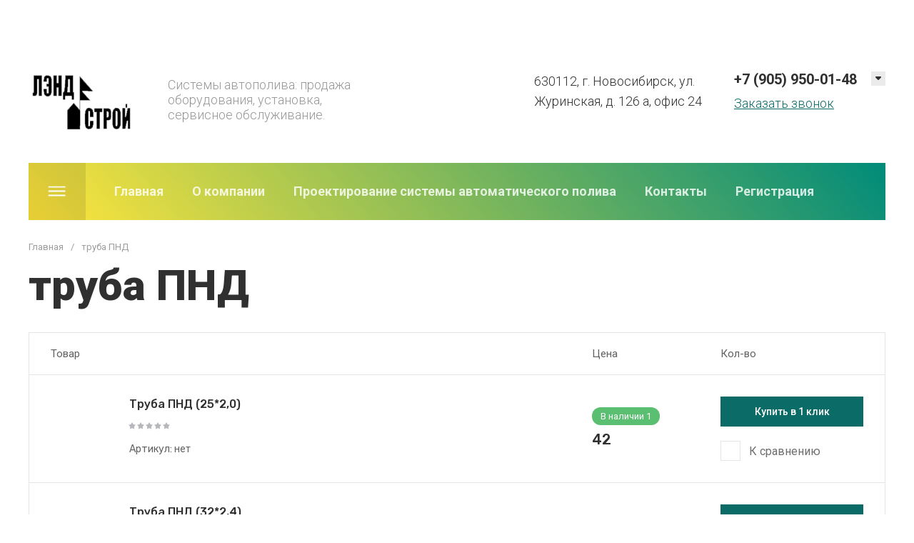

--- FILE ---
content_type: text/html; charset=utf-8
request_url: https://landstroy-nsk.ru/magazin/tag/truba-pnd
body_size: 50870
content:
<!doctype html>
<html lang="ru">

<head>
<meta charset="utf-8">
<meta name="robots" content="all">
<link rel="preload" href="/g/libs/jquery/2.2.4/jquery-2.2.4.min.js" as="script">
<title>труба ПНД</title>
<!-- assets.top -->



<script src="/shared/s3/js/lang/ru.js" ></script>
<script src="/g/s3/js/common.min.js" ></script>
<link rel="stylesheet" type="text/css" href="/g/basestyle/1.0.1/user/user.css">
<link rel="stylesheet" type="text/css" href="/g/basestyle/1.0.1/user/user.blue.css">
<!-- /assets.top -->

<meta name="description" content="труба ПНД">
<meta name="keywords" content="труба ПНД">
<meta name="SKYPE_TOOLBAR" content="SKYPE_TOOLBAR_PARSER_COMPATIBLE">
<meta name="viewport" content="width=device-width, initial-scale=1.0, maximum-scale=1.0, user-scalable=no">
<meta name="format-detection" content="telephone=no">
<meta http-equiv="x-rim-auto-match" content="none">


<script src="/g/libs/jquery/2.2.4/jquery-2.2.4.min.js"></script>

<!-- common js -->
<!-- common js -->

<!-- shop init -->




	
	<script type="text/javascript" src="/g/shop2v2/default/js/shop2v2-plugins.js"></script>

	<script type="text/javascript" src="/g/shop2v2/default/js/shop2.2.min.js"></script>


	<script src="/g/templates/shop2/2.130.2/default-3/js/paginationscroll.js"></script>

<script type="text/javascript">shop2.init({"productRefs": [],"apiHash": {"getPromoProducts":"f21ee10301882dfd12cbc82d7a00cfb9","getSearchMatches":"7bdb063ff0ab948af7f5550576bae9e5","getFolderCustomFields":"516c76c15dc7a2613425434859c7b160","getProductListItem":"800ef482ae324cd63f58a7ebee1635f0","cartAddItem":"70e35c71ba5568f6d71fd94a865f1075","cartRemoveItem":"d97793b57d39ab68577a714128cf9cac","cartUpdate":"514ad77112ec18068b37598a51ac67a4","cartRemoveCoupon":"6253726727f5ab224acbc379cc53d15e","cartAddCoupon":"8264cda57379ecd7a3348159feaae570","deliveryCalc":"fcdbf6aa9b250782934d1392a2cb33ef","printOrder":"8e69451e077089be9800890d0806e56a","cancelOrder":"eb20c649efc03cdef7f7e30af5470cb1","cancelOrderNotify":"16211160c262964e9e3dab2dde3c6364","repeatOrder":"1645ea9be643a976919dd79f90583a5c","paymentMethods":"878b5baecd693d385acee0f344d7769f","compare":"6c6cf08ee634524dce98a45201ca4291"},"hash": null,"verId": 4301929,"mode": "tag","step": "","uri": "/magazin","IMAGES_DIR": "/d/","my": {"gr_select_wrapper":true,"buy_alias":"\u0412 \u043a\u043e\u0440\u0437\u0438\u043d\u0443","buy_mod":true,"buy_kind":true,"on_shop2_btn":true,"show_sections":true,"lazy_load_subpages":true,"gr_amount_flag":true,"gr_popup_compare":true,"gr_collections_one_click":true,"gr_collections_params":true,"gr_collections_compare":true,"gr_collections_amount":true,"gr_collections_vendor":true,"gr_product_list_titles":true,"gr_product_list_title":true,"gr_product_list_price":true,"gr_product_list_amount":true,"gr_images_size":true,"gr_images_view":true,"gr_images_lazy_load":true,"gr_sliders_autoplay":true,"gr_one_click_btn":"\u041a\u0443\u043f\u0438\u0442\u044c \u0432 1 \u043a\u043b\u0438\u043a","gr_amount_min_top":true,"gr_options_more_btn":"\u041f\u0430\u0440\u0430\u043c\u0435\u0442\u0440\u044b","gr_product_options_more_btn":"\u0412\u0441\u0435 \u043f\u0430\u0440\u0430\u043c\u0435\u0442\u0440\u044b","gr_product_quick_view":true,"gr_product_item_wrap":true,"gr_product_lazy_img":true,"gr_product_list_main":true,"gr_thumbs_vendor":true,"gr_thumbs_one_click":true,"gr_cart_titles":true,"gr_cart_auth_remodal":true,"gr_cart_coupon_remodal":false,"gr_cart_coupon_label":"\u041f\u0440\u043e\u043c\u043e\u043a\u043e\u0434:","gr_cart_options_more_btn":"\u041f\u0430\u0440\u0430\u043c\u0435\u0442\u0440\u044b","gr_cart_registration_title":"\u041a\u0443\u043f\u0438\u0442\u044c \u0431\u0435\u0437 \u0440\u0435\u0433\u0438\u0441\u0442\u0440\u0430\u0446\u0438\u0438","gr_filter_remodal_btn":"\u0424\u0438\u043b\u044c\u0442\u0440","gr_filter_max_count":5,"gr_filter_remodal":true,"gr_filter_go_result":true,"gr_filter_color_btn":true,"gr_filter_placeholders":true,"gr_filter_range_slider":false,"gr_search_form_range_slider":false,"gr_sorting_title":"\u0421\u043e\u0440\u0442\u0438\u0440\u043e\u0432\u0430\u0442\u044c","gr_sorting_default":"\u041f\u043e \u0443\u043c\u043e\u043b\u0447\u0430\u043d\u0438\u044e","gr_sorting_item_default":"\u041f\u043e \u0443\u043c\u043e\u043b\u0447\u0430\u043d\u0438\u044e","gr_sorting_by_price_desc":"\u0426\u0435\u043d\u0430 - \u0443\u0431\u044b\u0432\u0430\u043d\u0438\u0435","gr_sorting_by_price_asc":"\u0426\u0435\u043d\u0430 - \u0432\u043e\u0437\u0440\u0430\u0441\u0442\u0430\u043d\u0438\u0435","gr_sorting_by_name_desc":"\u041d\u0430\u0437\u0432\u0430\u043d\u0438\u0435 - \u042f-\u0410","gr_sorting_by_name_asc":"\u041d\u0430\u0437\u0432\u0430\u043d\u0438\u0435 - \u0410-\u042f","gr_search_form_btn":"\u041f\u043e\u043a\u0430\u0437\u0430\u0442\u044c","gr_site_search_title":"\u041f\u043e\u0438\u0441\u043a","gr_search_form_title":"\u041f\u043e\u0438\u0441\u043a \u043f\u043e \u043f\u0430\u0440\u0430\u043c\u0435\u0442\u0440\u0430\u043c","gr_img_lazyload":true,"gr_main_blocks_lazy":true,"gr_main_blocks_ajax":false,"gr_collections_lazy":true,"gr_product_share_lazy":true,"gr_schema_org":true,"gr_local_theme":true,"gr_promo_actions":true,"gr_product_print":true,"gr_favorite":true},"shop2_cart_order_payments": 2,"cf_margin_price_enabled": 0,"buy_one_click_api_url": "/-/x-api/v1/public/?method=form/postform&param[form_id]=16192106&param[tpl]=global:shop2.form.minimal.tpl&param[hide_title]=0&param[placeholdered_fields]=0","maps_yandex_key":"","maps_google_key":""});</script><!-- shop init -->





 


	<style>
		.gr_lazy_load_block > * {display: none !important;}
		body{margin: 0;}.site-mobile-menu { display: none; }.gr-svg-icon{width:30px;height:30px;}.gr-svg-icon.gr_small_icon{display:none;}.gr-svg-icon.gr_small_icon{width:20px;height:20px;}.block_padding{padding:0 40px;}@media (max-width: 1260px){.block_padding{padding:0 30px;}}@media (max-width: 767px){.block_padding{padding:0 20px;}}.block_width{margin:0 auto;max-width:1400px;}.site-header{flex:none}.site-header__mobile-menu-btn{position:relative;width:60px;height:60px;cursor:pointer;margin-right:20px}@media all and (min-width:1024px){.site-header__mobile-menu-btn{display:none}}.site-header__mobile-menu-btn .gr-svg-icon{position:absolute;top:50%;left:50%;width:24px;height:14px;transform:translate(-50%,-50%)}.site-header__top{min-height:60px}.site-header__top-inner{width:100%;min-height:60px;display:flex;align-items:center;justify-content:space-between}.site-header__top-left{display:flex;align-items:center}.site-header__top-right{display:flex;align-items:center;}.site-header__body-inner{padding:40px 0;display:flex;flex-wrap:wrap;align-items:flex-start;justify-content:space-between}@media all and (max-width:1023px){.site-header__body-inner{padding:30px 0}}@media all and (max-width:639px){.site-header__body-inner{padding:20px 0}}.site-header__body-left{width:40%}@media all and (max-width:1023px){.site-header__body-left{width:100%}}.site-header__body-right{width:60%;display:flex;align-items:flex-start;justify-content:flex-end}@media all and (max-width:1023px){.site-header__body-right{width:100%;justify-content:space-between}}@media all and (max-width:639px){.site-header__body-right{text-align:center;align-items:center;flex-direction:column}}.site-header__info{display:flex;align-items:flex-start;justify-content:flex-start}@media all and (max-width:1023px){.site-header__info{margin-bottom:20px;justify-content:center}}@media all and (max-width:639px){.site-header__info{align-items:center;flex-direction:column}}.site-header__info-logo{min-width:75px;margin-right:20px}@media all and (max-width:639px){.site-header__info-logo{margin:0 0 20px 0}}.site-header__info-logo a{font-size:0;display:block}.site-header__info-name .site-name{font-weight:bold;font-size:25px;line-height:29px;text-decoration:none}.site-header__info-desc{font-weight:300;font-size:18px;line-height:21px;margin-top:8px}.site-header__address{max-width:250px;margin-right:30px}@media all and (max-width:639px){.site-header__address{max-width:100%;margin:0 0 10px 0; display: none;}}.site-header__address-title,.site-header__address-desc{font-weight:300;font-size:18px;line-height:28px}.site-header__contacts{position:relative}.site-header__contacts-phone a{font-weight:bold;font-size:20px;line-height:23px;padding-right:40px;text-decoration:none}.site-header__contacts-more-btn{position:absolute;top:0;right:0;width:20px;height:20px;cursor:pointer}.site-header__contacts-more-btn.active{transform:rotate(180deg)}.site-header__contacts-more-btn .gr-svg-icon{width:30px;height:30px;display:none}.site-header__contacts-more-btn .gr-svg-icon.gr_small_icon{width:20px;height:20px;display:block}.site-header__contacts-popup{position:absolute;top:30px;right:0;z-index:10;width:270px;padding:20px;display:none;text-align:right}@media all and (max-width:639px){.site-header__contacts-popup{text-align:center;right:50%;transform:translateX(50%)}}.site-header__contacts-popup.active{display:block}.site-header__contacts-popup-phone{margin-bottom:10px}.site-header__contacts-popup-phone a{font-weight:bold;font-size:20px;line-height:23px;text-decoration:none}.site-header__contacts-popup-social{display:flex;align-items:center;justify-content:flex-end}@media all and (max-width:639px){.site-header__contacts-popup-social{justify-content:center}}.site-header__contacts-popup-social a{display:block;width:30px;height:30px;margin-left:5px}.site-header__contacts-call_back_btn{cursor:pointer;font-weight:300;font-size:18px;line-height:21px;margin-top:9px;text-decoration:underline}.site-header__contacts-call_back_btn:hover{text-decoration:none}.site-header__login-btn{position:relative;padding-left:65px;font-weight:bold;font-size:18px}@media all and (max-width:767px){.site-header__login-btn{font-size:0}}.site-header__login-btn .gr-svg-icon{position:absolute;top:50%;left:13px;transform:translateY(-50%)}.site-header__search-btn{cursor:pointer;height:30px}@media all and (max-width:1260px){.site-header__bottom{padding:0}}.site-header__bottom-catalog-btn{position:relative;min-width:80px;width:80px;height:80px;cursor:pointer}.site-header__bottom-catalog-btn:hover{background:transparent}.site-header__bottom-catalog-btn .gr-svg-icon{position:absolute;top:50%;left:50%;width:25px;height:15px;transform:translate(-50%,-50%)}.site-header__bottom-inner{position:relative;z-index:1;display:flex;align-items:center;justify-content:flex-start}@media all and (max-width:1260px){.site-header__bottom-inner{padding:0 30px}}@media all and (max-width:1023px){.site-header__bottom-inner{display:none}}.site-header__bottom-nav{width:100%;height:80px;padding:0 40px}.site-header__bottom-nav ul{display:flex;align-items:stretch;justify-content:flex-start}.site-header__bottom-nav ul li{position:relative;margin-right:40px;display:inline-block}.site-header__bottom-nav ul li:last-child{margin:0}.site-header__bottom-nav ul li a{position:relative;display:inline-block;padding:27px 0;font-weight:bold;font-size:18px;white-space:nowrap;line-height:25px;text-decoration:none}.site-header__bottom-nav ul li.has ul{position:absolute;top:100%;left:0;z-index:10;display:none;min-width:250px;padding:15px}.site-header__bottom-nav ul li.has ul li{display:block;margin:0}.site-header__bottom-nav ul li.has ul li a{display:block;padding:0;line-height:1.8;white-space:nowrap}.site-header__bottom-nav ul li.has ul li ul{left:100%}.site-header__bottom-nav ul li.has ul li ul.right_level{left:auto;right:100%}.site-header__bottom-nav ul .row-menu-container{position:absolute;top:100%;right:0;display:none;padding:15px}.site-header__bottom-nav ul .row-menu-container li{margin:0;display:block}.site-header__bottom-nav ul .row-menu-container li a{display:block;padding:0;line-height:1.8;white-space:nowrap}.site-header__bottom-nav ul .row-menu-container li ul{left:auto;right:100%}
	</style>


	
		<style>
			.sorting-panel .filter-popup-btn{position:relative;z-index:1;display:inline-flex;align-items:center;justify-content:center;height:auto;min-height:auto;padding:0;border:0;cursor:pointer;text-align:center;-moz-appearance:none;-webkit-appearance:none;background-clip:border-box;transition:all .18s linear}.sorting-panel .filter-popup-btn:before{position:absolute;content:'';top:0;left:0;right:0;bottom:0;z-index:-1;transition:all .18s linear;opacity:0;visibility:hidden}.sorting-panel .filter-popup-btn:active:before{opacity:1;visibility:visible}.sorting-panel .filter-popup-btn:active{transition:all .05s linear}.sorting-panel .filter-popup-btn:active:before{transition:all .05s linear}.sorting-panel .filter-popup-btn{font-size:16px;line-height:18px;padding:16px 30px}.sorting-panel .filter-popup-btn span{position:relative;vertical-align:top;display:inline-block;padding-right:40px}.sorting-panel .filter-popup-btn span svg{position:absolute;top:50%;right:0;width:30px;height:30px;transform:translateY(-50%) rotate(0.001deg);transition:all .18s linear}.sorting-panel .filter-popup-btn{font-weight:var(--font1_500);font-family:var(--font1);border:0}.sorting-panel .filter-popup-btn:active{border:0}.shop-view{position:relative}.shop-view .shop-view__btn{display:none}.shop-view .shop-view__body{overflow:hidden;transition:all .3s;display:flex;margin-right:-1px}@media(max-width:639px){.shop-view .shop-view__body{margin:0;width:30px}}.shop-view .shop-view__item{position:relative;min-width:30px;width:30px;height:30px;margin:0 11px;align-items:center;display:inline-flex;justify-content:center;transition:all .18s linear}@media(max-width:639px){.shop-view .shop-view__item{margin:0}}.shop-view .shop-view__item svg{width:30px;height:30px;transition:all .18s linear}@media(max-width:639px){.shop-view .shop-view__item svg{display:none}}.shop-view .shop-view__item svg.gr_small_icon{width:20px;height:20px}@media(max-width:639px){.shop-view .shop-view__item svg.gr_small_icon{display:block}}@media(max-width:639px){.shop-view .shop-view__item.active-view{display:none}}@media(max-width:639px){.shop-view .shop-view__item:nth-child(3){display:none}}.sorting-panel{padding:0 0 40px}@media(max-width:1023px){.sorting-panel{padding:0 0 30px}}@media(max-width:767px){.sorting-panel{padding:0 0 20px}}.sorting-panel__body{display:flex;margin:0 -10px}@media(max-width:767px){.sorting-panel__body{margin:0}}@media(max-width:639px){.sorting-panel__body{flex-direction:column}}.sorting-panel__btn-wrap{flex:0 1 auto;margin:0 10px;width:calc(25% - 20px)}@media(max-width:767px){.sorting-panel__btn-wrap{margin:0}}@media(max-width:639px){.sorting-panel__btn-wrap{margin:0 0 10px}}.sorting-panel__add-wrap{position:relative;margin:0 10px;padding:15px 27px;flex:1 1 auto;display:flex;justify-content:space-between}@media(max-width:767px){.sorting-panel__add-wrap{padding:10px 20px;margin:0 0 0 12px}}@media(max-width:639px){.sorting-panel__add-wrap{margin:0}}.sorting-panel .filter-popup-btn{padding-left:30px;padding-right:30px;padding-top:21px;padding-bottom:21px;width:100%}@media(max-width:767px){.sorting-panel .filter-popup-btn{padding-left:20px;padding-right:20px;padding-top:16px;padding-bottom:16px}}.sorting-panel .filter-popup-btn span{width:100%;text-align:left}.sorting-panel .filter-popup-btn span .gr-svg-icon{right:-3px}.sorting-panel .shop-view{margin-left:auto;margin-right:-9px}.sorting-block{position:absolute;top:0;left:0;z-index:3;height:60px;min-width:260px}@media(max-width:767px){.sorting-block{height:50px;min-width:240px}}.sorting-block__body{position:absolute;top:0;left:0;right:0;height:60px;overflow:hidden;cursor:pointer;transition:all .18s linear}@media(max-width:767px){.sorting-block__body{height:50px}}.sorting-block__result{position:relative;display:flex;align-items:center;line-height:60px;padding:0 30px;font-weight:300;font-size:14px}@media(max-width:767px){.sorting-block__result{line-height:50px;padding:0 20px}}.sorting-block__result-title{padding-right:10px}.sorting-block__result .no-sorting{display:none}.sorting-block__result>i svg{position:absolute;right:19px;top:50%;width:30px;height:30px;transition:all .18s linear;transform:translateY(-50%)}@media(max-width:767px){.sorting-block__result>i svg{right:9px}}.sorting-block__result span{position:relative;padding-left:38px}@media(max-width:767px){.sorting-block__result span{padding-left:35px}}.sorting-block__items{padding-bottom:10px}.sorting-block__item{margin-top:10px}.sorting-block__item:first-child{margin-top:0}.sorting-block__item .sort-param{position:relative;display:block;font-weight:300;font-size:14px;line-height:1.14;padding:7px 20px 7px 68px}@media(max-width:767px){.sorting-block__item .sort-param{padding:7px 20px 7px 53px}}.sorting-block__item .sort-param svg{position:absolute;content:'';left:26px;top:50%;width:30px;height:30px;opacity:.2;transition:all .18s linear;transform:translateY(-50%)}@media(max-width:767px){.sorting-block__item .sort-param svg{left:16px;display:none}}.sorting-block__item .sort-param svg.gr_small_icon{width:20px;height:20px}@media(max-width:767px){.sorting-block__item .sort-param svg.gr_small_icon{display:block}}h1{font-family:var(--font1);font-weight:normal;font-style:normal}h1{font-size:60px;font-weight:900;margin:20px 0}@media(max-width:1260px){h1{font-size:45px}}@media(max-width:1023px){h1{font-size:35px}}@media(max-width:410px){h1{font-size:25px}}.gr-svg-icon{width:30px;height:30px}.gr-svg-icon.gr_small_icon{display:none}.gr-svg-icon.gr_small_icon{width:20px;height:20px}.site-path{display:flex;flex-wrap:wrap;align-items:baseline;font-size:13px;line-height:1.3;margin:30px 0 0}.site-path a{transition:all .18s linear;border-bottom:1px solid transparent}.site-path__separator{padding:0 10px}.block_padding{padding:0 40px}@media(max-width:1260px){.block_padding{padding:0 30px}}@media(max-width:767px){.block_padding{padding:0 20px}}.site-container{flex:1 0 auto;padding:0 0 80px}@media(max-width:1260px){.site-container{padding:0 0 60px}}@media(max-width:767px){.site-container{padding:0 0 50px}}
		</style>
	







<link rel="stylesheet" href="/t/v9428/images/css/site_addons.scss.css">
</head>
<body class="site">
	
			
			<style>
				.quick-view-trigger {display: none !important;}
			</style>
		
	
	<div class="site-mobile-menu">
		<div class="site-mobile-menu__inner">
			<div class="site-mobile-menu__title">Каталог</div>
			<button class="site-mobile-menu__close site-mobile-menu-close--js">
		        <span>
		            Закрыть
		            <svg class="gr-svg-icon gr_big_icon">
		                <use xlink:href="#icon_shop_close"></use>
		            </svg>
		            <svg class="gr-svg-icon">
		                <use xlink:href="#icon_shop_close_small"></use>
		            </svg>
		            <svg class="gr-svg-icon gr_small_icon">
		                <use xlink:href="#icon_shop_close_mini"></use>
		            </svg>
		        </span>
		    </button>
			<div class="site-mobile-menu__top site-mobile-menu__top--folders"></div>
			<div class="site-mobile-menu__bottom site-mobile-menu__top--nav"></div>
		</div>
	</div>
	
	<div class="site__wrapper">
				
		<!-- site-header -->
		<header role="banner" class="site-header inner">
			<div class="site-header__top block_padding" >
				<div class="site-header__top-inner block_width">
					<div class="site-header__top-left">
						<div class="site-header__mobile-menu-btn site-mobile-menu-btn--js">
							<svg class="gr-svg-icon">
							    <use xlink:href="#icon_site_burger"></use>
							</svg>
							<svg class="gr-svg-icon gr_small_icon">
							    <use xlink:href="#icon_site_burger_small"></use>
							</svg>
						</div>
						<div class="site-header__login-btn" data-remodal-target="login-form">
							<svg class="gr-svg-icon">
							    <use xlink:href="#icon_site_login_form_btn"></use>
							</svg>
							<svg class="gr-svg-icon gr_small_icon">
							    <use xlink:href="#icon_site_login_form_btn_small"></use>
							</svg>
															<span>Войти</span>
													</div>
					</div>
					<div class="site-header__top-right">
						<div class="site-header__search-btn" data-remodal-target="remodal-site-search">
							<svg class="gr-svg-icon">
							    <use xlink:href="#icon_shop_search"></use>
							</svg>
							<svg class="gr-svg-icon gr_small_icon">
							    <use xlink:href="#icon_shop_search_small"></use>
							</svg>
						</div>
						
											    	<a href="/magazin/compare" target="_blank" class="gr-compare-btn" data-remodal-target="compare-preview-popup">
					    		<span class="gr-compare-btn-amount">0</span>
					    		<svg class="gr-svg-icon">
								    <use xlink:href="#icon_shop_compare"></use>
								</svg>
								<svg class="gr-svg-icon gr_small_icon">
								    <use xlink:href="#icon_shop_compare_small"></use>
								</svg>
							</a>
												
											</div>
				</div>
			</div>
			
			<div class="site-header__body block_padding">
				<div class="site-header__body-inner block_width">
					<div class="site-header__body-left">
						<div class="site-header__info">
							<div class="site-header__info-left">
																	<div class="site-header__info-logo">
																														
																				<a href="https://landstroy-nsk.ru">
											<img src="/thumb/2/P8fifQM-orM2dH5p-vfdug/150r/d/logotip.png" alt="" />
										</a>
																			</div>
															</div>
							<div class="site-header__info-right">
																									<div class="site-header__info-desc">
										Системы автополива: продажа оборудования, установка, сервисное обслуживание.
									</div>
															</div>
						</div>
					</div>
					<div class="site-header__body-right">
						<div class="site-header__address">
																						<div class="site-header__address-desc">630112, г. Новосибирск, ул. Журинская, д. 126 а, офис 24</div>
													</div>
													<div class="site-header__contacts">
																																						<div class="site-header__contacts-phone">
												<div><a href="tel:+79059500148">+7 (905) 950-01-48</a></div>
											</div>
																																													<div class="site-header__contacts-more-btn contacts-more-btn--js">
									<svg class="gr-svg-icon gr_big_icon">
						                <use xlink:href="#icon_site_arrow_down"></use>
						            </svg>
						            <svg class="gr-svg-icon gr_small_icon">
						                <use xlink:href="#icon_site_arrow_down_small"></use>
						            </svg>
								</div>
								<div class="site-header__contacts-popup">
																																					<div class="site-header__address">
																															<div class="site-header__address-desc">630112, г. Новосибирск, ул. Журинская, д. 126 а, офис 24</div>
																			</div>
																	</div>
								<div class="site-header__contacts-call_back_btn" data-remodal-target="call-back-form" data-api-url="/-/x-api/v1/public/?method=form/postform&param[form_id]=16192506&param[tpl]=global:shop2.form.minimal.tpl&param[hide_title]=0&param[placeholdered_fields]=1}">Заказать звонок</div>
							</div>
											</div>
				</div>
			</div>
			<div class="site-header__bottom block_padding">
				<div class="site-header__bottom-inner block_width">
					<div class="site-header__bottom-catalog-btn" data-remodal-target="folders">
						<svg class="gr-svg-icon">
			                <use xlink:href="#icon_site_catalog_btn"></use>
			            </svg>
					</div>
					<nav class="site-header__bottom-nav">
	                    						    <ul class="menu-default site-header-nav--js">
						        						
						            						
						            						                <li class="has opened">
					                	 					                	<a href="/">Главная</a>
						            						            						
						        						
						            						                						                        </li>
						                    						                						            						
						            						                <li class="">
					                	 					                	<a href="/o-kompanii">О компании</a>
						            						            						
						        						
						            						                						                        </li>
						                    						                						            						
						            						                <li class="">
					                	 					                	<a href="/proektirovanie-sistemy-avtomaticheskogo-poliva">Проектирование системы автоматического полива</a>
						            						            						
						        						
						            						                						                        </li>
						                    						                						            						
						            						                <li class="">
					                	 					                	<a href="/kontakty">Контакты</a>
						            						            						
						        						
						            						                						                        </li>
						                    						                						            						
						            						                <li class="">
					                	 					                	<a href="/registraciya">Регистрация</a>
						            						            						
						        						        </li>
						    </ul>
						    							                </nav>
				</div>
			</div>
					</header> 
		
		<link rel="preload" as="style" href="/g/templates/shop2/2.130.2/130-21/themes/theme2/colors.css">
		<link rel="stylesheet" href="/g/templates/shop2/2.130.2/130-21/themes/theme2/colors.css">
		
		
		<section class="site-container">
										<link rel="preload" as="style" href="/g/templates/shop2/2.130.2/default/css/shop2_less.css">
				<link rel="stylesheet" href="/g/templates/shop2/2.130.2/default/css/shop2_less.css">
															<link rel="preload" as="style" href="/t/v9428/images/css/theme.scss.css">
						<link rel="stylesheet" href="/t/v9428/images/css/theme.scss.css">
															<link rel="preload" as="style" href="/g/templates/shop2/2.130.2/default/global/css/global_styles.css">
			<link rel="stylesheet" href="/g/templates/shop2/2.130.2/default/global/css/global_styles.css">
			
            			
			<section class="site-container__inner">
				<main class="site-main block_padding product_columns_4">
					<div class="site-main__inner block_width">
						
													<div  class="site-path"><a href="/">Главная</a><span class='site-path__separator'>/</span>труба ПНД</div>																			<h1>труба ПНД</h1>
												                        
                        	
	<div class="shop2-cookies-disabled shop2-warning hide"></div>
	
	
			
				
				
		
		
		
		<div class="shop2-tags-page-before">
			
		</div>
			            
	
	
			<div class="product-list-titles">
							<div class="product-list-titles__item">Товар</div>
													<div class="product-list-titles__item">Цена</div>
										<div class="product-list-titles__item">Кол-во</div>
								</div>
		
    <div class="product-list list"
    	    		data-autoplay=""
    	    	    		data-popup-form="/-/x-api/v1/public/?method=form/postform&param[form_id]=16192106&param[tpl]=global:shop2.form.minimal.tpl&param[hide_title]=0&param[placeholdered_fields]=0"
    		data-info-popup-form="&param[tpl]=global:shop2.form.minimal.tpl&param[hide_title]=0&param[placeholdered_fields]=0"
    	    	    		data-images-view="1"
    	    	    	    		data-mode-catalog="1"
    	    	    		data-images-size="1"
    	>
        	    	    		        	

    


<form method="post" action="/magazin?mode=cart&amp;action=add" accept-charset="utf-8" class="shop2-product-item product-item">
    
    <input type="hidden" name="kind_id" value="1071330507" />
    <input type="hidden" name="product_id" value="859453907" />
    <input type="hidden" name="meta" value="null" />

    <div class="product-item__inner">

        <div class="product-item__top">
                        
            <div class="gr-product-image gr_image_1x1">
                <a href="/magazin/product/truba-pnd-25-2-0">
                                                                        <img src="/g/spacer.gif" data-src="/thumb/2/8HsRkEgj6FFpCnZ5uei3fA/450r450/d/61609_middle.jpg" class="gr_images_lazy_load gr_image_contain" alt="Труба ПНД (25*2,0)" title="Труба ПНД (25*2,0)" />
                            
                                                                                        </a>
                                                    <div class="quick-view-trigger" data-tooltip="Быстрый просмотр" data-url="/magazin/product/truba-pnd-25-2-0">
                        <span>
                            Быстрый просмотр
                            <i>
                            	<svg class="gr-svg-icon">
	                                <use xlink:href="#icon_shop_preview"></use>
	                            </svg>
	                            <svg class="gr-svg-icon gr_small_icon">
	                                <use xlink:href="#icon_shop_preview_small"></use>
	                            </svg>
                            </i>
                        </span>
                    </div>
                            </div>
                    </div>
        
        		
		
        <div class="product-item__bottom">
            <div class="product-item__bottom-left">
                
                <div class="gr-product-name">
                    <a href="/magazin/product/truba-pnd-25-2-0">Труба ПНД (25*2,0)</a>
                </div>

                
                
	
	<div class="tpl-stars"><div class="tpl-rating" style="width: 0%;"></div></div>

	                
                
                
	
		
	
	
												<div class="product-article"><span>Артикул:</span> нет</div>
	
						
                
                                    

                
                

 
	
		
	
            </div>
            
                        

            <div class="product-item__bottom-right">
            	
                <div class="product-additional">
                    <div class="product-additional__top">
                                                    <div class="product-additional__top-left">
                            																												    <div class="gr-amount-flag has_amount">
									    										    	<span>В наличии <ins>1</ins></span>
									    </div>
																									
                                <div class="product-price">
                                                                            	
                                                                        			<div class="price-current"><strong>42</strong></div>
	                                </div>
                            </div>
                                                <div class="product-additional__top-right">
                        	                        	<div class="product-item-btns">
                        				                            
				

	<div class="product-amount">
					<div class="amount-title">Количество<span>:</span></div>
																	<div class="shop2-product-amount">
				<button type="button" class="amount-minus">
					<svg class="gr-svg-icon">
					    <use xlink:href="#icon_shop_minus"></use>
					</svg>
					<svg class="gr-svg-icon gr_small_icon">
					    <use xlink:href="#icon_shop_minus_small"></use>
					</svg>
				</button>
				<input type="text" name="amount" data-max="1" data-kind="1071330507" data-min="1" data-multiplicity="" maxlength="4" value="1" />
				<button type="button" class="amount-plus">
					<svg class="gr-svg-icon">
					    <use xlink:href="#icon_shop_plus"></use>
					</svg>
					<svg class="gr-svg-icon gr_small_icon">
					    <use xlink:href="#icon_shop_plus_small"></use>
					</svg>
				</button>
			</div>
						</div>
		                            		                                
	 
		<button class="shop-product-btn type-2 buy" type="submit" data-url="/magazin/product/truba-pnd-25-2-0">
			<span>
									В корзину
					<i>
						<svg class="gr-svg-icon gr_big_icon">
						    <use xlink:href="#icon_shop_cart_add_big"></use>
						</svg>
						<svg class="gr-svg-icon">
						    <use xlink:href="#icon_shop_cart_add"></use>
						</svg>
						<svg class="gr-svg-icon gr_small_icon">
						    <use xlink:href="#icon_shop_cart_add_small"></use>
						</svg>
					</i>
							</span>
		</button>
	
<input type="hidden" value="Труба ПНД (25*2,0)" name="product_name" data-product-folder-id="131690107" />
<input type="hidden" value="https://landstroy-nsk.ru/magazin/product/truba-pnd-25-2-0" name="product_link" />		                            	                            	                            <div class="clear">&nbsp;</div>
                            </div>
                        </div>
                    </div>
                    <div class="product-additional__bottom">
                    		                    		                    			                    				                        			                            <div class="buy-one-click buy_one_click buy_one_click_action" 
			                            	data-remodal-target="buy-one-click"
			                            	data-product-link="https://landstroy-nsk.ru/magazin/product/truba-pnd-25-2-0" 
				                        	data-product-name="Труба ПНД (25*2,0)"
			                                data-api-url="/-/x-api/v1/public/?method=form/postform&param[form_id]=16192106&param[tpl]=global:shop2.form.minimal.tpl&param[hide_title]=0&param[placeholdered_fields]=0">
			                                Купить в 1 клик
			                            </div>
			                        		                        	                        	                        	                                                                        
                                                	<div class="product-additional__add">
                                                	
			<div class="product-compare">
			<label class="gr-compare-plus">
								<input type="checkbox" value="1071330507"/>
				К сравнению
			</label>
					</div>
		
                        									<div class="gr-favorite-btn-wrapper">
		<label class="gr-favorite-btn">
			<span class="gr-favorite-btn__icon">
				<i class="gr-favorite-btn__add">
					<svg class="gr-svg-icon">
					    <use xlink:href="#icon_shop_favorite_add"></use>
					</svg>
					<svg class="gr-svg-icon gr_small_icon">
					    <use xlink:href="#icon_shop_favorite_add_small"></use>
					</svg>
				</i>
				<i class="gr-favorite-btn__added">
					<svg class="gr-svg-icon">
					    <use xlink:href="#icon_shop_favorite_added"></use>
					</svg>
					<svg class="gr-svg-icon gr_small_icon">
					    <use xlink:href="#icon_shop_favorite_added_small"></use>
					</svg>
				</i>
			</span>
							<span class="gr-favorite-btn__text">В избранное</span>
					</label>
   </div>
							</div>
						                    </div>
                </div>

            </div>
        </div>
        
                
        
    </div>
    
</form >	        	    	    		        	

    


<form method="post" action="/magazin?mode=cart&amp;action=add" accept-charset="utf-8" class="shop2-product-item product-item">
    
    <input type="hidden" name="kind_id" value="1071333707" />
    <input type="hidden" name="product_id" value="859455907" />
    <input type="hidden" name="meta" value="null" />

    <div class="product-item__inner">

        <div class="product-item__top">
                        
            <div class="gr-product-image gr_image_1x1">
                <a href="/magazin/product/truba-pnd-32-2-4">
                                                                        <img src="/g/spacer.gif" data-src="/thumb/2/gZ52BW_KNsbf7HyAPSGZDw/450r450/d/18749.jpg" class="gr_images_lazy_load gr_image_contain" alt="Труба ПНД (32*2,4)" title="Труба ПНД (32*2,4)" />
                            
                                                                                        </a>
                                                    <div class="quick-view-trigger" data-tooltip="Быстрый просмотр" data-url="/magazin/product/truba-pnd-32-2-4">
                        <span>
                            Быстрый просмотр
                            <i>
                            	<svg class="gr-svg-icon">
	                                <use xlink:href="#icon_shop_preview"></use>
	                            </svg>
	                            <svg class="gr-svg-icon gr_small_icon">
	                                <use xlink:href="#icon_shop_preview_small"></use>
	                            </svg>
                            </i>
                        </span>
                    </div>
                            </div>
                    </div>
        
        		
		
        <div class="product-item__bottom">
            <div class="product-item__bottom-left">
                
                <div class="gr-product-name">
                    <a href="/magazin/product/truba-pnd-32-2-4">Труба ПНД (32*2,4)</a>
                </div>

                
                
	
	<div class="tpl-stars"><div class="tpl-rating" style="width: 0%;"></div></div>

	                
                
                
	
		
	
	
												<div class="product-article"><span>Артикул:</span> нет</div>
	
						
                
                                    

                
                

 
	
		
	
            </div>
            
                        

            <div class="product-item__bottom-right">
            	
                <div class="product-additional">
                    <div class="product-additional__top">
                                                    <div class="product-additional__top-left">
                            																												    <div class="gr-amount-flag has_amount">
									    										    	<span>В наличии <ins>1</ins></span>
									    </div>
																									
                                <div class="product-price">
                                                                            	
                                                                        			<div class="price-current"><strong>52</strong></div>
	                                </div>
                            </div>
                                                <div class="product-additional__top-right">
                        	                        	<div class="product-item-btns">
                        				                            
				

	<div class="product-amount">
					<div class="amount-title">Количество<span>:</span></div>
																	<div class="shop2-product-amount">
				<button type="button" class="amount-minus">
					<svg class="gr-svg-icon">
					    <use xlink:href="#icon_shop_minus"></use>
					</svg>
					<svg class="gr-svg-icon gr_small_icon">
					    <use xlink:href="#icon_shop_minus_small"></use>
					</svg>
				</button>
				<input type="text" name="amount" data-max="1" data-kind="1071333707" data-min="1" data-multiplicity="" maxlength="4" value="1" />
				<button type="button" class="amount-plus">
					<svg class="gr-svg-icon">
					    <use xlink:href="#icon_shop_plus"></use>
					</svg>
					<svg class="gr-svg-icon gr_small_icon">
					    <use xlink:href="#icon_shop_plus_small"></use>
					</svg>
				</button>
			</div>
						</div>
		                            		                                
	 
		<button class="shop-product-btn type-2 buy" type="submit" data-url="/magazin/product/truba-pnd-32-2-4">
			<span>
									В корзину
					<i>
						<svg class="gr-svg-icon gr_big_icon">
						    <use xlink:href="#icon_shop_cart_add_big"></use>
						</svg>
						<svg class="gr-svg-icon">
						    <use xlink:href="#icon_shop_cart_add"></use>
						</svg>
						<svg class="gr-svg-icon gr_small_icon">
						    <use xlink:href="#icon_shop_cart_add_small"></use>
						</svg>
					</i>
							</span>
		</button>
	
<input type="hidden" value="Труба ПНД (32*2,4)" name="product_name" data-product-folder-id="131690107" />
<input type="hidden" value="https://landstroy-nsk.ru/magazin/product/truba-pnd-32-2-4" name="product_link" />		                            	                            	                            <div class="clear">&nbsp;</div>
                            </div>
                        </div>
                    </div>
                    <div class="product-additional__bottom">
                    		                    		                    			                    				                        			                            <div class="buy-one-click buy_one_click buy_one_click_action" 
			                            	data-remodal-target="buy-one-click"
			                            	data-product-link="https://landstroy-nsk.ru/magazin/product/truba-pnd-32-2-4" 
				                        	data-product-name="Труба ПНД (32*2,4)"
			                                data-api-url="/-/x-api/v1/public/?method=form/postform&param[form_id]=16192106&param[tpl]=global:shop2.form.minimal.tpl&param[hide_title]=0&param[placeholdered_fields]=0">
			                                Купить в 1 клик
			                            </div>
			                        		                        	                        	                        	                                                                        
                                                	<div class="product-additional__add">
                                                	
			<div class="product-compare">
			<label class="gr-compare-plus">
								<input type="checkbox" value="1071333707"/>
				К сравнению
			</label>
					</div>
		
                        									<div class="gr-favorite-btn-wrapper">
		<label class="gr-favorite-btn">
			<span class="gr-favorite-btn__icon">
				<i class="gr-favorite-btn__add">
					<svg class="gr-svg-icon">
					    <use xlink:href="#icon_shop_favorite_add"></use>
					</svg>
					<svg class="gr-svg-icon gr_small_icon">
					    <use xlink:href="#icon_shop_favorite_add_small"></use>
					</svg>
				</i>
				<i class="gr-favorite-btn__added">
					<svg class="gr-svg-icon">
					    <use xlink:href="#icon_shop_favorite_added"></use>
					</svg>
					<svg class="gr-svg-icon gr_small_icon">
					    <use xlink:href="#icon_shop_favorite_added_small"></use>
					</svg>
				</i>
			</span>
							<span class="gr-favorite-btn__text">В избранное</span>
					</label>
   </div>
							</div>
						                    </div>
                </div>

            </div>
        </div>
        
                
        
    </div>
    
</form >	        	    	    		        	

    


<form method="post" action="/magazin?mode=cart&amp;action=add" accept-charset="utf-8" class="shop2-product-item product-item">
    
    <input type="hidden" name="kind_id" value="1071364707" />
    <input type="hidden" name="product_id" value="859476107" />
    <input type="hidden" name="meta" value="null" />

    <div class="product-item__inner">

        <div class="product-item__top">
                        
            <div class="gr-product-image gr_image_1x1">
                <a href="/magazin/product/truba-pnd-40-3-0">
                                                                        <img src="/g/spacer.gif" data-src="/thumb/2/fsWpzTXY6oRTmr5m_dk8eA/450r450/d/item_6720.jpg" class="gr_images_lazy_load gr_image_contain" alt="Труба ПНД (40*3,0)" title="Труба ПНД (40*3,0)" />
                            
                                                                                        </a>
                                                    <div class="quick-view-trigger" data-tooltip="Быстрый просмотр" data-url="/magazin/product/truba-pnd-40-3-0">
                        <span>
                            Быстрый просмотр
                            <i>
                            	<svg class="gr-svg-icon">
	                                <use xlink:href="#icon_shop_preview"></use>
	                            </svg>
	                            <svg class="gr-svg-icon gr_small_icon">
	                                <use xlink:href="#icon_shop_preview_small"></use>
	                            </svg>
                            </i>
                        </span>
                    </div>
                            </div>
                    </div>
        
        		
		
        <div class="product-item__bottom">
            <div class="product-item__bottom-left">
                
                <div class="gr-product-name">
                    <a href="/magazin/product/truba-pnd-40-3-0">Труба ПНД (40*3,0)</a>
                </div>

                
                
	
	<div class="tpl-stars"><div class="tpl-rating" style="width: 0%;"></div></div>

	                
                
                
	
		
	
	
												<div class="product-article"><span>Артикул:</span> нет</div>
	
						
                
                                    

                
                

 
	
		
	
            </div>
            
                        

            <div class="product-item__bottom-right">
            	
                <div class="product-additional">
                    <div class="product-additional__top">
                                                    <div class="product-additional__top-left">
                            																																			
                                <div class="product-price">
                                                                            	
                                                                        			<div class="price-current"><strong>105</strong></div>
	                                </div>
                            </div>
                                                <div class="product-additional__top-right">
                        	                        	<div class="product-item-btns">
                        				                            
				

	<div class="product-amount">
					<div class="amount-title">Количество<span>:</span></div>
																	<div class="shop2-product-amount">
				<button type="button" class="amount-minus">
					<svg class="gr-svg-icon">
					    <use xlink:href="#icon_shop_minus"></use>
					</svg>
					<svg class="gr-svg-icon gr_small_icon">
					    <use xlink:href="#icon_shop_minus_small"></use>
					</svg>
				</button>
				<input type="text" name="amount" data-max="0" data-kind="1071364707" data-min="1" data-multiplicity="" maxlength="4" value="1" />
				<button type="button" class="amount-plus">
					<svg class="gr-svg-icon">
					    <use xlink:href="#icon_shop_plus"></use>
					</svg>
					<svg class="gr-svg-icon gr_small_icon">
					    <use xlink:href="#icon_shop_plus_small"></use>
					</svg>
				</button>
			</div>
						</div>
		                            		                                
			<button class="shop-product-btn type-2 onrequest" type="submit" data-url="/magazin/product/truba-pnd-40-3-0">
			<span>
									Предзаказ
					<i>
						<svg class="gr-svg-icon gr_big_icon">
						    <use xlink:href="#icon_shop_onrequest_big"></use>
						</svg>
						<svg class="gr-svg-icon">
						    <use xlink:href="#icon_shop_onrequest"></use>
						</svg>
						<svg class="gr-svg-icon gr_small_icon">
						    <use xlink:href="#icon_shop_onrequest_small"></use>
						</svg>
					</i>
							</span>
		</button>
	
<input type="hidden" value="Труба ПНД (40*3,0)" name="product_name" data-product-folder-id="131690107" />
<input type="hidden" value="https://landstroy-nsk.ru/magazin/product/truba-pnd-40-3-0" name="product_link" />		                            	                            	                            <div class="clear">&nbsp;</div>
                            </div>
                        </div>
                    </div>
                    <div class="product-additional__bottom">
                    		                    		                    			                    				                        			                            <div class="buy-one-click buy_one_click buy_one_click_action" 
			                            	data-remodal-target="buy-one-click"
			                            	data-product-link="https://landstroy-nsk.ru/magazin/product/truba-pnd-40-3-0" 
				                        	data-product-name="Труба ПНД (40*3,0)"
			                                data-api-url="/-/x-api/v1/public/?method=form/postform&param[form_id]=16192106&param[tpl]=global:shop2.form.minimal.tpl&param[hide_title]=0&param[placeholdered_fields]=0">
			                                Купить в 1 клик
			                            </div>
			                        		                        	                        	                        	                                                                        
                                                	<div class="product-additional__add">
                                                	
			<div class="product-compare">
			<label class="gr-compare-plus">
								<input type="checkbox" value="1071364707"/>
				К сравнению
			</label>
					</div>
		
                        									<div class="gr-favorite-btn-wrapper">
		<label class="gr-favorite-btn">
			<span class="gr-favorite-btn__icon">
				<i class="gr-favorite-btn__add">
					<svg class="gr-svg-icon">
					    <use xlink:href="#icon_shop_favorite_add"></use>
					</svg>
					<svg class="gr-svg-icon gr_small_icon">
					    <use xlink:href="#icon_shop_favorite_add_small"></use>
					</svg>
				</i>
				<i class="gr-favorite-btn__added">
					<svg class="gr-svg-icon">
					    <use xlink:href="#icon_shop_favorite_added"></use>
					</svg>
					<svg class="gr-svg-icon gr_small_icon">
					    <use xlink:href="#icon_shop_favorite_added_small"></use>
					</svg>
				</i>
			</span>
							<span class="gr-favorite-btn__text">В избранное</span>
					</label>
   </div>
							</div>
						                    </div>
                </div>

            </div>
        </div>
        
                
        
    </div>
    
</form >	        	    	
    </div>
        	
			
			<style>
				.product-list .buy-one-click.product_info_form {display: none !important;}
			</style>
		
				
		<div class="shop2-tags-page-after">
			
		</div>
		
			    
	


		
			<div class="remodal" data-remodal-id="buy-one-click" role="dialog" data-remodal-options="hashTracking: false">
			<button data-remodal-action="close" class="remodal-close-btn">
                <span>
                    Закрыть
                    <i>
	                    <svg class="gr-svg-icon gr_big_icon">
	                        <use xlink:href="#icon_shop_close"></use>
	                    </svg>
	                    <svg class="gr-svg-icon">
	                        <use xlink:href="#icon_shop_close_small"></use>
	                    </svg>
	                    <svg class="gr-svg-icon gr_small_icon">
	                        <use xlink:href="#icon_shop_close_mini"></use>
	                    </svg>
                    </i>
                </span>
            </button>
		</div>
		
		
    <div class="hide gr-agreement-link" style="display: none">
		<div class="gr-agreement-link__text">
			
			
					</div>
    </div>
	
	 

	<script>
		$(function(){
			if (shop2.mode == 'folder') {
				var $active_folder = $('.top-folders .active_folder'),
					prev_href = $active_folder.prev().find('>a').attr('href'),
					next_href = $active_folder.next().find('>a').attr('href'),
					prev_text = $active_folder.prev().data('f-name'),
					next_text = $active_folder.next().data('f-name');

				if (prev_text) {
					$(".folders-submenu").addClass('no_prev_btn');
				};


				if (next_text) {
					$(".folders-submenu").addClass('no_next_btn');
				};

				var prev_icon = '<i><svg class="gr-svg-icon"><use xlink:href="#icon_shop_card_prev"></use></svg><svg class="gr-svg-icon gr_small_icon"><use xlink:href="#icon_shop_card_prev_small"></use></svg></i>';
				var next_icon = '<i><svg class="gr-svg-icon"><use xlink:href="#icon_shop_card_next"></use></svg><svg class="gr-svg-icon gr_small_icon"><use xlink:href="#icon_shop_card_next_small"></use></svg></i>';

				if (prev_href) {
					var prev_btn = `<a href="${prev_href}" class="folders-submenu__prev"><span>${prev_text}${prev_icon}</span></a>`;
					$(".folders-submenu").append(prev_btn);
				};

				if (next_href) {
					var next_btn = `<a href="${next_href}" class="folders-submenu__next"><span>${next_text}${next_icon}</span></a>`;
					$(".folders-submenu").append(next_btn);
				};
			};
		});
	</script>

</div>
				</main> <!-- .site-main -->
			</section>
			
				        
	        	        
    			        
	        
					</section> <!-- .site-container -->

		<footer class="site-footer block_padding gr_lazy_load_block" data-func="siteFooter"> <!-- site-footer -->
            <div class="site-footer__up-btn">
            	<svg class="gr-svg-icon">
	                <use xlink:href="#icon_site_arrow_up"></use>
	            </svg>
	            <svg class="gr-svg-icon gr_small_icon">
	                <use xlink:href="#icon_site_arrow_up_small"></use>
	            </svg>
            </div>
            <div class="site-footer__inner block_width">
                <div class="site-footer__body">
                    <div class="site-footer__item nav">
                                                <div class="site-footer__title">О компании</div>
                            <ul class="site-footer__nav-list menu-default">
                                                        
                                                            
                                                                            <li class="has opened"><a href="/">Главная</a>
                                                                                                
                                                        
                                                                                                                            </li>
                                                                                                                                                
                                                                            <li class=""><a href="/o-kompanii">О компании</a>
                                                                                                
                                                        
                                                                                                                            </li>
                                                                                                                                                
                                                                            <li class=""><a href="/proektirovanie-sistemy-avtomaticheskogo-poliva">Проектирование системы автоматического полива</a>
                                                                                                
                                                        
                                                                                                                            </li>
                                                                                                                                                
                                                                            <li class=""><a href="/kontakty">Контакты</a>
                                                                                                
                                                        
                                                                                                                            </li>
                                                                                                                                                
                                                                            <li class=""><a href="/registraciya">Регистрация</a>
                                                                                                
                                                                </li>
                            </ul>
                                                                        </div>
                    <div class="site-footer__item catalog">
                        <div class="site-footer__title">Каталог</div>
                        <ul class="footer-locat__menu_cat"><li class="has-child"><a href="/magazin/folder/polivochnoe-oborudovanie" >Поливочное оборудование</a></li><li class="has-child"><a href="/magazin/folder/kompressionnye-soedineniya" >Компрессионные соединения</a></li><li><a href="/magazin/folder/nasosnoe-oborudovanie" >Насосное оборудование</a></li><li><a href="/magazin/folder/soputstvuyushchee-oborudovanie-i-materialy" >Сопутствующее оборудование и материалы</a></li><li><a href="/magazin/folder/emkosti" >Емкости</a></li><li><a href="/magazin/folder/truba-pnd" >Труба ПНД</a></li></ul>                    </div>
                    <div class="site-footer__item info">
                        <div class="site-footer__title">Наши контакты</div>
                        
                        <div class="site-footer__info">
                                                            <div class="site-footer__info-address">
                                	<svg class="gr-svg-icon">
								    	<use xlink:href="#icon_site_location"></use>
									</svg>
									<svg class="gr-svg-icon gr_small_icon">
									    <use xlink:href="#icon_site_location_small"></use>
									</svg>
                                	<div>630112, г. Новосибирск, ул. Журинская, д. 126 а, офис 24</div>
                            	</div>
                                                                                                                    <div class="site-footer__info-phones">
                                	<svg class="gr-svg-icon">
								    	<use xlink:href="#icon_site_phone"></use>
									</svg>
									<svg class="gr-svg-icon gr_small_icon">
									    <use xlink:href="#icon_site_phone_small"></use>
									</svg>
                                                                            <div><a href="tel:+79059500148">+7 (905) 950-01-48</a></div>
                                                                    </div>
                                                                                </div>   
                        
                                             </div>
                    <div class="site-footer__item form" data-api-url="/-/x-api/v1/public/?method=form/postform&param[form_id]=16192706&param[tpl]=global:shop2.form.minimal.tpl&param[hide_title]=0&param[placeholdered_fields]=1}">
                        <div class="site-footer__title">Подпишитесь !</div>
                        <div class="site-footer__subtitle">Будьте в курсе акций и новинок нашего магазина</div>
                    </div>
                </div>
            </div>
                        <div class="site-footer__bottom">
            	<div class="site-footer__bottom-inner">
	            	<div class="footer-site-name">
	                    	                    	                    	                    	                    2022 ЛЭНДСТРОЙ
	                </div>
	                	                    <div class="footer-counters">
	                        <!-- Yandex.Metrika counter -->
<script type="text/javascript" >
   (function(m,e,t,r,i,k,a){m[i]=m[i]||function(){(m[i].a=m[i].a||[]).push(arguments)};
   m[i].l=1*new Date();
   for (var j = 0; j < document.scripts.length; j++) {if (document.scripts[j].src === r) { return; }}
   k=e.createElement(t),a=e.getElementsByTagName(t)[0],k.async=1,k.src=r,a.parentNode.insertBefore(k,a)})
   (window, document, "script", "https://mc.yandex.ru/metrika/tag.js", "ym");

   ym(90854356, "init", {
        clickmap:true,
        trackLinks:true,
        accurateTrackBounce:true
   });
</script>
<noscript><div><img src="https://mc.yandex.ru/watch/90854356" style="position:absolute; left:-9999px;" alt="" /></div></noscript>
<!-- /Yandex.Metrika counter -->
<!--__INFO2026-01-28 00:45:38INFO__-->

	                    </div>
	                						                    <div class="footer-copyright">
	                        <span style='font-size:14px;' class='copyright'><!--noindex-->Создание, <span style="text-decoration:underline; cursor: pointer;" onclick="javascript:window.open('https://megagr'+'oup.ru/?utm_referrer='+location.hostname)" class="copyright">разработка сайта</span> — студия Мегагрупп.ру.<!--/noindex--></span>
	                    </div>
	                                </div>
            </div>
        </footer> 
        
	</div> <!-- .site__wrapper -->
	
	
	<div class="remodal compare-remodal" data-remodal-id="compare-preview-popup" role="dialog" data-remodal-options="hashTracking: false">
		<button data-remodal-action="close" class="remodal-close-btn">
	        <span>
	            Закрыть
	            <svg class="gr-svg-icon gr_big_icon">
	                <use xlink:href="#icon_shop_close"></use>
	            </svg>
	            <svg class="gr-svg-icon">
	                <use xlink:href="#icon_shop_close_small"></use>
	            </svg>
	            <svg class="gr-svg-icon gr_small_icon">
	                <use xlink:href="#icon_shop_close_mini"></use>
	            </svg>
	        </span>
	    </button>
		<div class="compare-remodal__body shop2-compare-page"></div>
	</div>

    <div class="remodal" data-remodal-id="login-form" role="dialog" data-remodal-options="hashTracking: false">
        <button data-remodal-action="close" class="remodal-close-btn">
            <span>
                Закрыть
                <svg class="gr-svg-icon gr_big_icon">
                    <use xlink:href="#icon_shop_close"></use>
                </svg>
                <svg class="gr-svg-icon">
                    <use xlink:href="#icon_shop_close_small"></use>
                </svg>
                <svg class="gr-svg-icon gr_small_icon">
                    <use xlink:href="#icon_shop_close_mini"></use>
                </svg>
            </span>
        </button>
		<div class="shop2-block login-form ">
	<div class="login-form__inner">
		<div class="login-form__header">
							Авторизация
					</div>
		<div class="login-form__body">
			
				<form method="post" action="/registraciya">
					<input type="hidden" name="mode" value="login" />

					<div class="login-form__row login gr-field-style">
													<div class="field-title">
								Логин
							</div>
												<input required  type="text" name="login" id="login" tabindex="1" value="" />
					</div>
					<div class="login-form__row gr-field-style">
													<div class="field-title">
								Пароль
							</div>
												<input required  type="password" name="password" id="password" tabindex="2" value="" autocomplete />
					</div>

					<div class="login-form__btns">
						<div class="login-form__enter">
							<button type="submit" class="user-enter-btn user_enter_btn" tabindex="3">Войти</button>
						</div>
													<div class="login-form__forgot">
								<a href="/registraciya/forgot_password" class="user-forgot-btn user_forgot_btn">
									Забыли пароль?
								</a>
							</div>
							<div class="login-form__reg">
								<a href="/registraciya/register" class="user-reg-btn user_reg_btn">
									Регистрация
								</a>
							</div>
											</div>
				<re-captcha data-captcha="recaptcha"
     data-name="captcha"
     data-sitekey="6LddAuIZAAAAAAuuCT_s37EF11beyoreUVbJlVZM"
     data-lang="ru"
     data-rsize="invisible"
     data-type="image"
     data-theme="light"></re-captcha></form>
				
									<div class="g-auth__row g-auth__social-min">
												



				
						<div class="g-form-field__title"><b>Также Вы можете войти через:</b></div>
			<div class="g-social">
																												<div class="g-social__row">
								<a href="/users/hauth/start/vkontakte?return_url=/magazin/tag/truba-pnd" class="g-social__item g-social__item--vk-large" rel="nofollow">Vkontakte</a>
							</div>
																																						<!--noindex-->
							<a href="/users/hauth/start/yandex?return_url=/magazin/tag/truba-pnd" class="g-social__item g-social__item--ya" rel="nofollow">Yandex</a>
						<!--/noindex-->
																
			</div>
			
		
	
			<div class="g-auth__personal-note">
									
			
							Я выражаю <a href="/registraciya/agreement" target="_blank">согласие на передачу и обработку персональных данных</a> в соответствии с <a href="/registraciya/policy" target="_blank">политикой конфиденциальности</a>
					</div>
						</div>
				
			
		</div>
	</div>
</div>    </div>
	
	<div class="remodal remodal-site-search" data-remodal-id="remodal-site-search" role="dialog" data-remodal-options="hashTracking: false">
	    <button data-remodal-action="close" class="remodal-close-btn">
	        <span>
	            Закрыть
	            <svg class="gr-svg-icon gr_big_icon">
	                <use xlink:href="#icon_shop_close"></use>
	            </svg>
	            <svg class="gr-svg-icon">
	                <use xlink:href="#icon_shop_close_small"></use>
	            </svg>
	            <svg class="gr-svg-icon gr_small_icon">
	                <use xlink:href="#icon_shop_close_mini"></use>
	            </svg>
	        </span>
	    </button>
	    <div class="site-search">
	    	<div class="site-search__top">
	    		<div class="site-search__title">Поиск</div>
	    		<div class="gr-field-style">
		    					            <form action="/magazin/search" method="get" class="site-search__form">
			                <input autocomplete="off" name="search_text" type="text" class="site-search__input" placeholder="Поиск"/>
			                <button class="site-search__btn">
			                    <span>
			                        Найти
			                        <svg class="gr-svg-icon">
			                            <use xlink:href="#icon_shop_search"></use>
			                        </svg>
			                        <svg class="gr-svg-icon gr_small_icon">
			                            <use xlink:href="#icon_shop_search_small"></use>
			                        </svg>
			                    </span>
			                </button>
			            <re-captcha data-captcha="recaptcha"
     data-name="captcha"
     data-sitekey="6LddAuIZAAAAAAuuCT_s37EF11beyoreUVbJlVZM"
     data-lang="ru"
     data-rsize="invisible"
     data-type="image"
     data-theme="light"></re-captcha></form>
			        		        </div>
	    	</div>
	    	<div class="site-search__bottom">
		        
						
						
	<div class="shop2-block search-form">
		<div class="search-form__inner">
			<div class="search-form__header">Поиск по параметрам</div>
			<div class="search-rows">
				<form class="search-rows__form" action="/magazin/search" enctype="multipart/form-data">
					<input type="hidden" name="sort_by" value=""/>
					
											<div class="search-rows__row gr-field-style float_row price_row">
							<div class="row-title field-title active">
								<span>
									Цена (р.)<ins>:</ins>
									<span class="row-title__icon row_title_icon">
	                                    <svg class="gr-svg-icon gr_filter_plus">
	                                        <use xlink:href="#icon_shop_filter_plus"></use>
	                                    </svg>
	                                    <svg class="gr-svg-icon gr_filter_minus">
	                                        <use xlink:href="#icon_shop_filter_minus"></use>
	                                    </svg>
	                                </span>
								</span>
							</div>
							<div class="row-body">
								<label class="input-from">
									<span class="input-from__title">от<ins>:</ins></span>
									<input name="s[price][min]" type="text" size="5" class="small" value="" placeholder="от" data-range_min="0" oninput="this.value = this.value.replace (/\D/, '')"/>
								</label>
								<label class="input-to">
									<span class="input-to__title">до<ins>:</ins></span>
									<input name="s[price][max]" type="text" size="5" class="small" value="" placeholder="до" data-range_max="200000" oninput="this.value = this.value.replace (/\D/, '')"/>
								</label>
															</div>
						</div>
						
											<div class="search-rows__row gr-field-style">
							<div class="row-title field-title">
								<span>
									Название<ins>:</ins>
									<span class="row-title__icon row_title_icon">
	                                    <svg class="gr-svg-icon gr_filter_plus">
	                                        <use xlink:href="#icon_shop_filter_plus"></use>
	                                    </svg>
	                                    <svg class="gr-svg-icon gr_filter_minus">
	                                        <use xlink:href="#icon_shop_filter_minus"></use>
	                                    </svg>
	                                </span>
								</span>
							</div>
							<div class="row-body">
								<input type="text" name="s[name]" size="20" id="shop2-name" value="" />
							</div>
						</div>
						
											<div class="search-rows__row gr-field-style">
							<div class="row-title field-title">
								<span>
									Артикул<ins>:</ins>
									<span class="row-title__icon row_title_icon">
	                                    <svg class="gr-svg-icon gr_filter_plus">
	                                        <use xlink:href="#icon_shop_filter_plus"></use>
	                                    </svg>
	                                    <svg class="gr-svg-icon gr_filter_minus">
	                                        <use xlink:href="#icon_shop_filter_minus"></use>
	                                    </svg>
	                                </span>
								</span>
							</div>
							<div class="row-body">
								<input type="text" name="s[article]" id="shop2-article" value="" />
							</div>
						</div>
						
											<div class="search-rows__row gr-field-style">
							<div class="row-title field-title">
								<span>
									Текст<ins>:</ins>
									<span class="row-title__icon row_title_icon">
	                                    <svg class="gr-svg-icon gr_filter_plus">
	                                        <use xlink:href="#icon_shop_filter_plus"></use>
	                                    </svg>
	                                    <svg class="gr-svg-icon gr_filter_minus">
	                                        <use xlink:href="#icon_shop_filter_minus"></use>
	                                    </svg>
	                                </span>
								</span>
							</div>
							<div class="row-body">
								<input type="text" name="search_text" size="20" id="shop2-text"  value="" />
							</div>
						</div>
						
					
											<div class="search-rows__row gr-field-style">
							<div class="row-title field-title">
								<span>
									Выберите категорию<ins>:</ins>
									<span class="row-title__icon row_title_icon">
	                                    <svg class="gr-svg-icon gr_filter_plus">
	                                        <use xlink:href="#icon_shop_filter_plus"></use>
	                                    </svg>
	                                    <svg class="gr-svg-icon gr_filter_minus">
	                                        <use xlink:href="#icon_shop_filter_minus"></use>
	                                    </svg>
	                                </span>
								</span>
							</div>
							<div class="row-body">
								<label class="gr-select-wrapper">
									<select name="s[folder_id]" id="s[folder_id]">
										<option value="">Все</option>
																																																						<option value="113973706" >
													 Поливочное оборудование
												</option>
																																												<option value="113977306" >
													&raquo; Оросители
												</option>
																																												<option value="113977506" >
													&raquo;&raquo; Роторные оросители
												</option>
																																												<option value="113977706" >
													&raquo;&raquo; Веерные оросители
												</option>
																																												<option value="113977906" >
													&raquo; Сопла
												</option>
																																												<option value="113978106" >
													&raquo; Пульты управления
												</option>
																																												<option value="113978306" >
													&raquo; Электромагнитные клапаны
												</option>
																																												<option value="113978506" >
													&raquo; Короба, гидранты
												</option>
																																												<option value="113978706" >
													&raquo; Датчики
												</option>
																																												<option value="113978906" >
													&raquo; Прочее оборудование и материалы
												</option>
																																												<option value="113982506" >
													&raquo; Капельный полив
												</option>
																																												<option value="113983506" >
													 Компрессионные соединения
												</option>
																																												<option value="113983706" >
													&raquo; Тройники
												</option>
																																												<option value="113983906" >
													&raquo; Углы
												</option>
																																												<option value="113984106" >
													&raquo; Муфты соединительные
												</option>
																																												<option value="113984306" >
													&raquo; Прочее
												</option>
																																												<option value="113984506" >
													 Насосное оборудование
												</option>
																																												<option value="113984906" >
													 Сопутствующее оборудование и материалы
												</option>
																																												<option value="113984706" >
													 Емкости
												</option>
																																												<option value="131690107" >
													 Труба ПНД
												</option>
																														</select>
								</label>
							</div>
						</div>
	
						<div id="shop2_search_custom_fields"></div>
									
											<div id="shop2_search_global_fields">
							
													</div>
										
											<div class="search-rows__row shop2-search-vendors gr-field-style">
							<div class="row-title field-title">
								<span>
									Производитель<ins>:</ins>
									<span class="row-title__icon row_title_icon">
	                                    <svg class="gr-svg-icon gr_filter_plus">
	                                        <use xlink:href="#icon_shop_filter_plus"></use>
	                                    </svg>
	                                    <svg class="gr-svg-icon gr_filter_minus">
	                                        <use xlink:href="#icon_shop_filter_minus"></use>
	                                    </svg>
	                                </span>
								</span>
							</div>
							<div class="row-body tpl-field type-checkbox">
								<ul>
																													<li data-name="s[vendor_id][0]" data-value="18529506">
											<label>
												<input type="checkbox" name="s[vendor_id][0]" value="18529506" >
												<span>HUNTER</span>
											</label>
										</li>
																													<li data-name="s[vendor_id][1]" data-value="22807507">
											<label>
												<input type="checkbox" name="s[vendor_id][1]" value="22807507" >
												<span>IRRITEC</span>
											</label>
										</li>
																													<li data-name="s[vendor_id][2]" data-value="22827907">
											<label>
												<input type="checkbox" name="s[vendor_id][2]" value="22827907" >
												<span>PLAST PROJECT</span>
											</label>
										</li>
																													<li data-name="s[vendor_id][3]" data-value="22827507">
											<label>
												<input type="checkbox" name="s[vendor_id][3]" value="22827507" >
												<span>POLIEXT</span>
											</label>
										</li>
																													<li data-name="s[vendor_id][4]" data-value="22807907">
											<label>
												<input type="checkbox" name="s[vendor_id][4]" value="22807907" >
												<span>RAIN</span>
											</label>
										</li>
																													<li data-name="s[vendor_id][5]" data-value="23460507">
											<label>
												<input type="checkbox" name="s[vendor_id][5]" value="23460507" >
												<span>Италия</span>
											</label>
										</li>
																													<li data-name="s[vendor_id][6]" data-value="23461307">
											<label>
												<input type="checkbox" name="s[vendor_id][6]" value="23461307" >
												<span>Китай</span>
											</label>
										</li>
																													<li data-name="s[vendor_id][7]" data-value="24762507">
											<label>
												<input type="checkbox" name="s[vendor_id][7]" value="24762507" >
												<span>Россия</span>
											</label>
										</li>
																	</ul>
																								    								    								    <div class="gr-filter-more">
								        <span class="gr-filter-more__btn" data-text="Показать ещё" data-fields-total="3"><span class="gr-filter-more__text">Показать ещё</span><span class="gr-filter-more__amount"> 3</span></span>
								    </div>
															</div>
						</div>
						
																	    <div class="search-rows__row gr-field-style">
						        <div class="row-title field-title">
						        	<span>
						        		Новинка<ins>:</ins>
						        		<span class="row-title__icon row_title_icon">
		                                    <svg class="gr-svg-icon gr_filter_plus">
		                                        <use xlink:href="#icon_shop_filter_plus"></use>
		                                    </svg>
		                                    <svg class="gr-svg-icon gr_filter_minus">
		                                        <use xlink:href="#icon_shop_filter_minus"></use>
		                                    </svg>
		                                </span>
						        	</span>
						        </div>
						        <div class="row-body">
						            						            <label class="gr-select-wrapper">
							            <select name="s[flags][2]">
								            <option value="">Все</option>
								            <option value="1">да</option>
								            <option value="0">нет</option>
								        </select>
							        </label>
						        </div>
						    </div>
				    																		    <div class="search-rows__row gr-field-style">
						        <div class="row-title field-title">
						        	<span>
						        		Спецпредложение<ins>:</ins>
						        		<span class="row-title__icon row_title_icon">
		                                    <svg class="gr-svg-icon gr_filter_plus">
		                                        <use xlink:href="#icon_shop_filter_plus"></use>
		                                    </svg>
		                                    <svg class="gr-svg-icon gr_filter_minus">
		                                        <use xlink:href="#icon_shop_filter_minus"></use>
		                                    </svg>
		                                </span>
						        	</span>
						        </div>
						        <div class="row-body">
						            						            <label class="gr-select-wrapper">
							            <select name="s[flags][1]">
								            <option value="">Все</option>
								            <option value="1">да</option>
								            <option value="0">нет</option>
								        </select>
							        </label>
						        </div>
						    </div>
				    							
											<div class="search-rows__row gr-field-style">
							<div class="row-title field-title">
								<span>
									Результатов на странице<ins>:</ins>
									<span class="row-title__icon row_title_icon">
	                                    <svg class="gr-svg-icon gr_filter_plus">
	                                        <use xlink:href="#icon_shop_filter_plus"></use>
	                                    </svg>
	                                    <svg class="gr-svg-icon gr_filter_minus">
	                                        <use xlink:href="#icon_shop_filter_minus"></use>
	                                    </svg>
	                                </span>
								</span>
							</div>
							<div class="row-body">
								<label class="gr-select-wrapper">
									<select name="s[products_per_page]">
																																										<option value="5">5</option>
																																<option value="20">20</option>
																																<option value="35">35</option>
																																<option value="50">50</option>
																																<option value="65">65</option>
																																<option value="80">80</option>
																																<option value="95">95</option>
																			</select>
								</label>
							</div>
						</div>
						
					<div class="search-rows__btn">
						<button type="submit" class="search-btn search_btn">
							<span>Показать</span>
						</button>
					</div>
				</form >
			</div>
		</div>
	</div><!-- Search Form -->

	    	</div>
	    </div>
	</div>
	
	<div class="remodal call-back-form" data-remodal-id="call-back-form" role="dialog" data-remodal-options="hashTracking: false">
		<button data-remodal-action="close" class="remodal-close-btn">
            <span>
                Закрыть
                <svg class="gr-svg-icon gr_big_icon">
                    <use xlink:href="#icon_shop_close"></use>
                </svg>
                <svg class="gr-svg-icon">
                    <use xlink:href="#icon_shop_close_small"></use>
                </svg>
                <svg class="gr-svg-icon gr_small_icon">
                    <use xlink:href="#icon_shop_close_mini"></use>
                </svg>
            </span>
        </button>
	</div>

			<div class="remodal remodal-folders" data-remodal-id="folders" role="dialog">
			<button data-remodal-action="close" class="remodal-close-btn">
	            <span>
	                Закрыть
	                <svg class="gr-svg-icon gr_big_icon">
	                    <use xlink:href="#icon_shop_close"></use>
	                </svg>
	                <svg class="gr-svg-icon">
	                    <use xlink:href="#icon_shop_close_small"></use>
	                </svg>
	                <svg class="gr-svg-icon gr_small_icon">
	                    <use xlink:href="#icon_shop_close_mini"></use>
	                </svg>
	            </span>
	        </button>
			<div class="top-folders">
				<ul class="top-folders__list menu-default">
																																										<li data-f-name="Поливочное оборудование" class="has"><a href="/magazin/folder/polivochnoe-oborudovanie"><span>Поливочное оборудование</span></a>
																																														<ul>
																										<li data-f-name="Оросители" class="has"><a href="/magazin/folder/orositeli"><span>Оросители</span></a><span class="more-arrow"><svg class="gr-svg-icon"><use xlink:href="#icon_site_arrow_down_mini"></use></svg></span>																																														<ul>
																										<li data-f-name="Роторные оросители" class=""><a href="/magazin/folder/rotornye-orositeli"><span>Роторные оросители</span></a>																																														</li>
																																		<li data-f-name="Веерные оросители" class=""><a href="/magazin/folder/veernye-orositeli"><span>Веерные оросители</span></a>																																														</li>
																	</ul></li>
																																		<li data-f-name="Сопла" class=""><a href="/magazin/folder/sopla"><span>Сопла</span></a>																																														</li>
																																		<li data-f-name="Пульты управления" class=""><a href="/magazin/folder/pulty-upravleniya"><span>Пульты управления</span></a>																																														</li>
																																		<li data-f-name="Электромагнитные клапаны" class=""><a href="/magazin/folder/elektromagnitnye-klapany"><span>Электромагнитные клапаны</span></a>																																														</li>
																																		<li data-f-name="Короба, гидранты" class=""><a href="/magazin/folder/koroba-gidranty"><span>Короба, гидранты</span></a>																																														</li>
																																		<li data-f-name="Датчики" class=""><a href="/magazin/folder/datchiki"><span>Датчики</span></a>																																														</li>
																																		<li data-f-name="Прочее оборудование и материалы" class=""><a href="/magazin/folder/prochee-oborudovanie-i-materialy"><span>Прочее оборудование и материалы</span></a>																																														</li>
																																		<li data-f-name="Капельный полив" class=""><a href="/magazin/folder/kapelnyj-poliv"><span>Капельный полив</span></a>																																														</li>
																	</ul></li>
																																		<li data-f-name="Компрессионные соединения" class="has"><a href="/magazin/folder/kompressionnye-soedineniya"><span>Компрессионные соединения</span></a>
																																														<ul>
																										<li data-f-name="Тройники" class=""><a href="/magazin/folder/trojniki"><span>Тройники</span></a>																																														</li>
																																		<li data-f-name="Углы" class=""><a href="/magazin/folder/ugly"><span>Углы</span></a>																																														</li>
																																		<li data-f-name="Муфты соединительные" class=""><a href="/magazin/folder/mufty-soedinitelnye"><span>Муфты соединительные</span></a>																																														</li>
																																		<li data-f-name="Прочее" class=""><a href="/magazin/folder/prochee"><span>Прочее</span></a>																																														</li>
																	</ul></li>
																																		<li data-f-name="Насосное оборудование" class=""><a href="/magazin/folder/nasosnoe-oborudovanie"><span>Насосное оборудование</span></a>
																																														</li>
																																		<li data-f-name="Сопутствующее оборудование и материалы" class=""><a href="/magazin/folder/soputstvuyushchee-oborudovanie-i-materialy"><span>Сопутствующее оборудование и материалы</span></a>
																																														</li>
																																		<li data-f-name="Емкости" class=""><a href="/magazin/folder/emkosti"><span>Емкости</span></a>
																																														</li>
																																		<li data-f-name="Труба ПНД" class=""><a href="/magazin/folder/truba-pnd"><span>Труба ПНД</span></a>
																								</li></ul>
								<span class="top-folders__more-btn">
					показать все
					<svg class="gr-svg-icon">
					    <use xlink:href="#icon_site_arrow_down_mini"></use>
					</svg>
				</span>
			</div>
		</div>
		
		
		    
	      <style>.gr-favorite-btn-wrapper, .shop-panel-favorite {display: none !important;}</style>
	    
	
		
		
	<script>
	function hexToRGB(h) {
	    let r = 0,
	        g = 0,
	        b = 0;
	
	    // 3 digits
	    if (h.length == 4) {
	        r = "0x" + h[1] + h[1];
	        g = "0x" + h[2] + h[2];
	        b = "0x" + h[3] + h[3];
	
	    // 6 digits
	    } else if (h.length == 7) {
	        r = "0x" + h[1] + h[2];
	        g = "0x" + h[3] + h[4];
	        b = "0x" + h[5] + h[6];
	    }
	
	    return +r + "," + +g + "," + +b;
	} /* Конвертация hex в rgb */

	var site_styles  = document.createElement('style'),
		root_styles = getComputedStyle(document.body);
	
	var selectArrow_def = root_styles.getPropertyValue('--selectArrow'),
		selectArrowHover_def = root_styles.getPropertyValue('--selectArrowHover'),
		selectArrow2_def = root_styles.getPropertyValue('--selectArrow2'),
		selectArrowHover2_def = root_styles.getPropertyValue('--selectArrowHover2'),
		smallStarsDefault_def = root_styles.getPropertyValue('--smallStarsDefault'),  
		smallStarsActive_def = root_styles.getPropertyValue('--smallStarsActive'),
		bigStarsDefault_def = root_styles.getPropertyValue('--bigStarsDefault'),
		bigStarsActive_def = root_styles.getPropertyValue('--bigStarsActive'),
		checkbox_def = root_styles.getPropertyValue('--checkbox'),
		compareAdded_def = root_styles.getPropertyValue('--compareAdded'),
		warningIcon_def = root_styles.getPropertyValue('--warningIcon'),
		shopMsg_def = root_styles.getPropertyValue('--shopMsg'),
		shopQuestion_def = root_styles.getPropertyValue('--shopQuestion');
	/* Записываем значения по умолчанию css переменных, которые нужно менять */

	function initCssVariables() {
		var icn_m1 = hexToRGB(root_styles.getPropertyValue('--icn_m1').trim()),
			icn_m6 = hexToRGB(root_styles.getPropertyValue('--icn_m6').trim()),
			linkColor = hexToRGB(root_styles.getPropertyValue('--linkColor').trim()),
			red = hexToRGB(root_styles.getPropertyValue('--red').trim()),
			green = hexToRGB(root_styles.getPropertyValue('--green').trim()),
			yellow = hexToRGB(root_styles.getPropertyValue('--yellow').trim()),
			disabledColor = hexToRGB(root_styles.getPropertyValue('--disabledColor').trim()),
			checkbox_bg = hexToRGB(root_styles.getPropertyValue('--checkbox_bg').trim()),
			txt_7 = root_styles.getPropertyValue('--txt_7').trim();
		
		
		var selectArrow = selectArrow_def.replace(/var\(\-\-icn_m6\)/g, 'rgb(' + icn_m6 + ')'),
			selectArrowHover = selectArrowHover_def.replace(/var\(\-\-icn_m1\)/g, 'rgb(' + icn_m1 + ')'),
			selectArrow2 = selectArrow2_def.replace(/var\(\-\-icn_m6\)/g, 'rgb(' + icn_m6 + ')'),
			selectArrowHover2 = selectArrowHover2_def.replace(/var\(\-\-icn_m1\)/g, 'rgb(' + icn_m1 + ')'),
			smallStarsDefault = smallStarsDefault_def.replace(/var\(\-\-disabledColor\)/g, 'rgb(' + disabledColor + ')'),
			smallStarsActive = smallStarsActive_def.replace(/var\(\-\-yellow\)/g, 'rgb(' + yellow + ')'),
			bigStarsDefault = bigStarsDefault_def.replace(/var\(\-\-disabledColor\)/g, 'rgb(' + disabledColor + ')'),
			bigStarsActive = bigStarsActive_def.replace(/var\(\-\-yellow\)/g, 'rgb(' + yellow + ')'),
			checkbox = checkbox_def.replace(/var\(\-\-checkbox_bg\)/g, 'rgb(' + checkbox_bg + ')'),
			compareAdded = compareAdded_def.replace(/var\(\-\-checkbox_bg\)/g, 'rgb(' + checkbox_bg + ')'),
			warningIcon = warningIcon_def.replace(/var\(\-\-red\)/g, 'rgb(' + red + ')'),
			shopMsg = shopMsg_def.replace(/var\(\-\-linkColor\)/g, 'rgb(' + linkColor + ')'),
			shopQuestion = shopQuestion_def.replace(/var\(\-\-txt_7\)/g, txt_7);
			

		site_styles.innerHTML = ':root {' +
			'--selectArrow:' + selectArrow + ';' +
			'--selectArrowHover:' + selectArrowHover + ';' +
			'--selectArrow2:' + selectArrow2 + ';' +
			'--selectArrowHover2:' + selectArrowHover2 + ';' +
			'--smallStarsDefault:' + smallStarsDefault + ';' +
			'--smallStarsActive:' + smallStarsActive + ';' +
			'--bigStarsDefault:' + bigStarsDefault + ';' +
			'--bigStarsActive:' + bigStarsActive + ';' +
			'--checkbox:' + checkbox + ';' +
			'--compareAdded:' + compareAdded + ';' +
			'--warningIcon:' + warningIcon + ';' +
			'--shopMsg:' + shopMsg + ';' +
			'--shopQuestion:' + shopQuestion + ';' +
					'}';

		document.body.appendChild(site_styles);

			};
	
	initCssVariables();

	$(function(){
		$(document).on('click', '.s3solution-themes-list__item', function(){
			initCssVariables();
				
		    $('link').on('load', function(){
		    	initCssVariables();
		    });
		});
	}); /* Обновляем css переменные при переключении темы в желтой панели */
</script>	<style>.card-page .shop2-product .form-additional .product-price,.card-page .kinds-block .kind-additional .kind-price,.product-list.thumbs .product-item .product-additional .product-price,.product-list.simple .product-item .product-additional .product-price {padding-bottom: 0;}.product-list .product-item .shop-product-btn,.card-page .form-additional .product-amount,.card-page .form-additional .shop-product-btn,.card-page .kinds-block .product-amount,.card-page .kinds-block .shop-product-btn,.recent-block .recent-item__bottom-right,.product-quick-view .shop2-product .form-additional__btns,.product-list .product-item .product-amount {display: none !important;}.product-list.list .product-item .buy-one-click,.product-quick-view .shop2-product .form-additional .gr-quick-more-btn {margin-top: 0;}@media all and (min-width: 1024px) {.product-list.list .product-item .product-additional__top {width: 180px;}.product-list.list .product-item .product-additional__bottom {width: calc(100% - 180px);}.product-list.list .product-item .buy-one-click {margin-left: 0;}.product-list.list .product-item .product-compare {margin-left: 0;}}</style><style>.gr_block_hide_class {display: none !important;}.card-page .kinds-block .kinds_slider .shop2-product-actions,.product-list .product-item .shop2-product-actions{display: none !important;}</style>
	<div class="hide">
	<svg xmlns="http://www.w3.org/2000/svg" xmlns:xlink="http://www.w3.org/1999/xlink"><symbol viewBox="0 0 30 30" id="icon_site_arr_bottom" xmlns="http://www.w3.org/2000/svg"><path fill-rule="evenodd" clip-rule="evenodd" d="M16 20.586l5.293-5.293a1 1 0 011.414 1.414l-7 7a1 1 0 01-1.414 0l-7-7a1 1 0 111.414-1.414L14 20.586V7a1 1 0 112 0v13.586z"/></symbol><symbol viewBox="0 0 20 20" id="icon_site_arr_bottom_small" xmlns="http://www.w3.org/2000/svg"><path fill-rule="evenodd" clip-rule="evenodd" d="M11 13.586V4a1 1 0 10-2 0v9.586l-2.293-2.293a1 1 0 00-1.414 1.414l4 4a1 1 0 001.414 0l4-4a1 1 0 00-1.414-1.414L11 13.586z"/></symbol><symbol viewBox="0 0 30 30" id="icon_site_arr_left" xmlns="http://www.w3.org/2000/svg"><path fill-rule="evenodd" clip-rule="evenodd" d="M10.414 14H24a1 1 0 110 2H10.414l5.293 5.293a1 1 0 01-1.414 1.414l-7-7a1 1 0 010-1.414l7-7a1 1 0 111.414 1.414L10.414 14z"/></symbol><symbol viewBox="0 0 20 20" id="icon_site_arr_left__small" xmlns="http://www.w3.org/2000/svg"><path fill-rule="evenodd" clip-rule="evenodd" d="M6.414 9H16a1 1 0 110 2H6.414l2.293 2.293a1 1 0 11-1.414 1.414l-4-4a1 1 0 010-1.414l4-4a1 1 0 011.414 1.414L6.414 9z"/></symbol><symbol viewBox="0 0 30 30" id="icon_site_arr_right" xmlns="http://www.w3.org/2000/svg"><path fill-rule="evenodd" clip-rule="evenodd" d="M19.586 14l-5.293-5.293a1 1 0 011.414-1.414l7 7a1 1 0 010 1.414l-7 7a1 1 0 01-1.414-1.414L19.586 16H6a1 1 0 110-2h13.586z"/></symbol><symbol viewBox="0 0 20 20" id="icon_site_arr_right_small" xmlns="http://www.w3.org/2000/svg"><path fill-rule="evenodd" clip-rule="evenodd" d="M13.586 11H4a1 1 0 110-2h9.586l-2.293-2.293a1 1 0 011.414-1.414l4 4a1 1 0 010 1.414l-4 4a1 1 0 01-1.414-1.414L13.586 11z"/></symbol><symbol viewBox="0 0 30 30" id="icon_site_arr_top" xmlns="http://www.w3.org/2000/svg"><path fill-rule="evenodd" clip-rule="evenodd" d="M16 9.414V23a1 1 0 11-2 0V9.414l-5.293 5.293a1 1 0 01-1.414-1.414l7-7a1 1 0 011.414 0l7 7a1 1 0 01-1.414 1.414L16 9.414z"/></symbol><symbol viewBox="0 0 20 20" id="icon_site_arr_top_small" xmlns="http://www.w3.org/2000/svg"><path fill-rule="evenodd" clip-rule="evenodd" d="M11 6.414V16a1 1 0 11-2 0V6.414L6.707 8.707a1 1 0 01-1.414-1.414l4-4a1 1 0 011.414 0l4 4a1 1 0 01-1.414 1.414L11 6.414z"/></symbol><symbol viewBox="0 0 30 30" id="icon_site_bottom" xmlns="http://www.w3.org/2000/svg"><path fill-rule="evenodd" clip-rule="evenodd" d="M23.293 10.293a1 1 0 111.414 1.414l-9 9a1 1 0 01-1.414 0l-9-9a1 1 0 111.414-1.414L15 18.586l8.293-8.293z"/></symbol><symbol viewBox="0 0 20 20" id="icon_site_bottom_mini" xmlns="http://www.w3.org/2000/svg"><path fill-rule="evenodd" clip-rule="evenodd" d="M9.293 12.707l-3-3a1 1 0 011.414-1.414L10 10.586l2.293-2.293a1 1 0 111.414 1.414l-3 3a.997.997 0 01-1.414 0z"/></symbol><symbol viewBox="0 0 20 20" id="icon_site_bottom_small" xmlns="http://www.w3.org/2000/svg"><path fill-rule="evenodd" clip-rule="evenodd" d="M15.293 6.293a1 1 0 111.414 1.414l-6 6a1 1 0 01-1.414 0l-6-6a1 1 0 011.414-1.414L10 11.586l5.293-5.293z"/></symbol>
	<symbol viewBox="0 0 24 14" id="icon_site_burger" xmlns="http://www.w3.org/2000/svg"><path d="M0 0H24V2H0V0Z"/><path d="M0 6H24V8H0V6Z"/><path d="M0 12H24V14H0V12Z"/></symbol>
	<symbol viewBox="0 0 20 20" id="icon_site_burger_small" xmlns="http://www.w3.org/2000/svg"><path fill-rule="evenodd" clip-rule="evenodd" d="M18 9a1 1 0 110 2H2a1 1 0 110-2h16zm0-6a1 1 0 110 2H2a1 1 0 010-2h16zM2 17a1 1 0 110-2h16a1 1 0 110 2H2z"/></symbol><symbol viewBox="0 0 30 30" id="icon_site_calendar" xmlns="http://www.w3.org/2000/svg"><path d="M8 12a1 1 0 112 0 1 1 0 01-2 0zm0 4a1 1 0 112 0 1 1 0 01-2 0zm1 3a1 1 0 100 2 1 1 0 000-2zm3-7a1 1 0 112 0 1 1 0 01-2 0zm1 3a1 1 0 100 2 1 1 0 000-2zm-1 5a1 1 0 112 0 1 1 0 01-2 0zm5-9a1 1 0 100 2 1 1 0 000-2zm3 1a1 1 0 112 0 1 1 0 01-2 0zm-3 3a1 1 0 100 2 1 1 0 000-2zm-1 5a1 1 0 112 0 1 1 0 01-2 0zm5-5a1 1 0 100 2 1 1 0 000-2z"/><path fill-rule="evenodd" clip-rule="evenodd" d="M10 3a1 1 0 00-2 0v1H7a4 4 0 00-4 4v14a4 4 0 004 4h16a4 4 0 004-4V8a4 4 0 00-4-4h-1V3a1 1 0 10-2 0v1h-4V3a1 1 0 10-2 0v1h-4V3zm10 3h-4v1a1 1 0 11-2 0V6h-4v1a1 1 0 01-2 0V6H7a2 2 0 00-2 2v14a2 2 0 002 2h16a2 2 0 002-2V8a2 2 0 00-2-2h-1v1a1 1 0 11-2 0V6z"/></symbol><symbol viewBox="0 0 20 20" id="icon_site_calendar_small" xmlns="http://www.w3.org/2000/svg"><path d="M6 6a1 1 0 100 2 1 1 0 000-2zm0 4a1 1 0 100 2 1 1 0 000-2zm-1 5a1 1 0 112 0 1 1 0 01-2 0zm5-9a1 1 0 100 2 1 1 0 000-2zm3 1a1 1 0 112 0 1 1 0 01-2 0zm-3 3a1 1 0 100 2 1 1 0 000-2zm-1 5a1 1 0 112 0 1 1 0 01-2 0zm5-5a1 1 0 100 2 1 1 0 000-2z"/><path fill-rule="evenodd" clip-rule="evenodd" d="M6 1a1 1 0 00-2 0v1a3 3 0 00-3 3v12a3 3 0 003 3h12a3 3 0 003-3V5a3 3 0 00-3-3V1a1 1 0 10-2 0v1h-3V1a1 1 0 10-2 0v1H6V1zM4 4a1 1 0 00-1 1v12a1 1 0 001 1h12a1 1 0 001-1V5a1 1 0 00-1-1H4z"/></symbol><symbol viewBox="0 0 30 30" id="icon_site_catalog" xmlns="http://www.w3.org/2000/svg"><path d="M12 14a1 1 0 00-1-1H4a1 1 0 100 2h7a1 1 0 001-1zm10-6a1 1 0 00-1-1H4a1 1 0 000 2h17a1 1 0 001-1zM3 20a1 1 0 001 1h6a1 1 0 100-2H4a1 1 0 00-1 1z"/><path fill-rule="evenodd" clip-rule="evenodd" d="M13 18a7 7 0 0011.192 5.606l3.1 3.101a1 1 0 001.415-1.414l-3.1-3.1A7 7 0 1013 18zm12 0a5 5 0 11-10 0 5 5 0 0110 0z"/></symbol><symbol viewBox="0 0 30 30" id="icon_site_catalog2" xmlns="http://www.w3.org/2000/svg"><path fill-rule="evenodd" clip-rule="evenodd" d="M5 6a1 1 0 011-1h2a1 1 0 011 1v2a1 1 0 01-1 1H6a1 1 0 01-1-1V6zm0 8a1 1 0 011-1h2a1 1 0 011 1v2a1 1 0 01-1 1H6a1 1 0 01-1-1v-2zm0 8a1 1 0 011-1h2a1 1 0 011 1v2a1 1 0 01-1 1H6a1 1 0 01-1-1v-2zM21 6a1 1 0 011-1h2a1 1 0 011 1v2a1 1 0 01-1 1h-2a1 1 0 01-1-1V6zm0 8a1 1 0 011-1h2a1 1 0 011 1v2a1 1 0 01-1 1h-2a1 1 0 01-1-1v-2zm0 8a1 1 0 011-1h2a1 1 0 011 1v2a1 1 0 01-1 1h-2a1 1 0 01-1-1v-2zM13 6a1 1 0 011-1h2a1 1 0 011 1v2a1 1 0 01-1 1h-2a1 1 0 01-1-1V6zm0 8a1 1 0 011-1h2a1 1 0 011 1v2a1 1 0 01-1 1h-2a1 1 0 01-1-1v-2zm0 8a1 1 0 011-1h2a1 1 0 011 1v2a1 1 0 01-1 1h-2a1 1 0 01-1-1v-2z"/></symbol><symbol viewBox="0 0 20 20" id="icon_site_catalog2_small" xmlns="http://www.w3.org/2000/svg"><path fill-rule="evenodd" clip-rule="evenodd" d="M2 3a1 1 0 011-1h2a1 1 0 011 1v2a1 1 0 01-1 1H3a1 1 0 01-1-1V3zm0 6a1 1 0 011-1h2a1 1 0 011 1v2a1 1 0 01-1 1H3a1 1 0 01-1-1V9zm1 5a1 1 0 00-1 1v2a1 1 0 001 1h2a1 1 0 001-1v-2a1 1 0 00-1-1H3zM8 3a1 1 0 011-1h2a1 1 0 011 1v2a1 1 0 01-1 1H9a1 1 0 01-1-1V3zm1 5a1 1 0 00-1 1v2a1 1 0 001 1h2a1 1 0 001-1V9a1 1 0 00-1-1H9zm-1 7a1 1 0 011-1h2a1 1 0 011 1v2a1 1 0 01-1 1H9a1 1 0 01-1-1v-2zm7-13a1 1 0 00-1 1v2a1 1 0 001 1h2a1 1 0 001-1V3a1 1 0 00-1-1h-2zm-1 7a1 1 0 011-1h2a1 1 0 011 1v2a1 1 0 01-1 1h-2a1 1 0 01-1-1V9zm1 5a1 1 0 00-1 1v2a1 1 0 001 1h2a1 1 0 001-1v-2a1 1 0 00-1-1h-2z"/></symbol><symbol viewBox="0 0 20 20" id="icon_site_catalog_small" xmlns="http://www.w3.org/2000/svg"><path fill-rule="evenodd" clip-rule="evenodd" d="M7 9a1 1 0 00-1-1H2a1 1 0 000 2h4a1 1 0 001-1zm8-5a1 1 0 00-1-1H2a1 1 0 000 2h12a1 1 0 001-1zM1 14a1 1 0 001 1h3a1 1 0 100-2H2a1 1 0 00-1 1zm7-2a5 5 0 007.757 4.172l1.536 1.535a1 1 0 001.414-1.414l-1.535-1.536A5 5 0 108 12zm8 0a3 3 0 11-6 0 3 3 0 016 0z"/></symbol><symbol viewBox="0 0 30 30" id="icon_site_checkbox" xmlns="http://www.w3.org/2000/svg"><path fill-rule="evenodd" clip-rule="evenodd" d="M22.293 9.293a1 1 0 111.414 1.414l-9 9a1 1 0 01-1.414 0l-5-5a1 1 0 111.414-1.414L14 17.586l8.293-8.293z"/></symbol><symbol viewBox="0 0 20 20" id="icon_site_checkbox_small" xmlns="http://www.w3.org/2000/svg"><path fill-rule="evenodd" clip-rule="evenodd" d="M8.293 13.707l-4-4a1 1 0 011.414-1.414L9 11.586l6.293-6.293a1 1 0 111.414 1.414l-7 7a.997.997 0 01-1.414 0z"/></symbol><symbol viewBox="0 0 30 30" id="icon_site_close" xmlns="http://www.w3.org/2000/svg"><path fill-rule="evenodd" clip-rule="evenodd" d="M15 13.586l7.293-7.293a1 1 0 111.414 1.414L16.414 15l7.293 7.293a1 1 0 01-1.414 1.414L15 16.414l-7.293 7.293a1 1 0 01-1.414-1.414L13.586 15 6.293 7.707a1 1 0 011.414-1.414L15 13.586z"/></symbol><symbol viewBox="0 0 20 20" id="icon_site_close_mini" xmlns="http://www.w3.org/2000/svg"><path fill-rule="evenodd" clip-rule="evenodd" d="M11.414 10l2.293 2.293a1 1 0 01-1.414 1.414L10 11.414l-2.293 2.293a1 1 0 01-1.414-1.414L8.586 10 6.293 7.707a1 1 0 011.414-1.414L10 8.586l2.293-2.293a1 1 0 111.414 1.414L11.414 10z"/></symbol><symbol viewBox="0 0 20 20" id="icon_site_close_small" xmlns="http://www.w3.org/2000/svg"><path fill-rule="evenodd" clip-rule="evenodd" d="M11.414 10l4.293 4.293a1 1 0 01-1.414 1.414L10 11.414l-4.293 4.293a1 1 0 01-1.414-1.414L8.586 10 4.293 5.707a1 1 0 011.414-1.414L10 8.586l4.293-4.293a1 1 0 111.414 1.414L11.414 10z"/></symbol><symbol viewBox="0 0 30 30" id="icon_site_left" xmlns="http://www.w3.org/2000/svg"><path fill-rule="evenodd" clip-rule="evenodd" d="M19.707 23.293a1 1 0 01-1.414 1.414l-9-9a1 1 0 010-1.414l9-9a1 1 0 111.414 1.414L11.414 15l8.293 8.293z"/></symbol><symbol viewBox="0 0 20 20" id="icon_site_left_mini" xmlns="http://www.w3.org/2000/svg"><path fill-rule="evenodd" clip-rule="evenodd" d="M6.293 9.293l4-4a1 1 0 111.414 1.414L8.414 10l3.293 3.293a1 1 0 01-1.414 1.414l-4-4a.997.997 0 010-1.414z"/></symbol><symbol viewBox="0 0 20 20" id="icon_site_left_small" xmlns="http://www.w3.org/2000/svg"><path fill-rule="evenodd" clip-rule="evenodd" d="M12.707 15.293a1 1 0 01-1.414 1.414l-6-6a1 1 0 010-1.414l6-6a1 1 0 111.414 1.414L7.414 10l5.293 5.293z"/></symbol>
	
	<symbol viewBox="0 0 30 30" id="icon_site_location" xmlns="http://www.w3.org/2000/svg"><path d="M15.0594 3.01067C10.9293 3.25064 7.47939 6.41827 7.04208 10.4498C6.84772 12.4656 7.33362 14.3374 8.35401 15.8732L14.6707 25.5681C15.0594 26.144 15.9341 26.144 16.3228 25.5681L22.6395 15.8732C23.5141 14.5773 24 12.9935 24 11.3617C24 6.61025 19.9184 2.7707 15.0594 3.01067ZM15.4967 14.7693C13.6017 14.7693 12.0954 13.2815 12.0954 11.4097C12.0954 9.53791 13.6017 8.05008 15.4967 8.05008C17.3918 8.05008 18.898 9.53791 18.898 11.4097C18.898 13.2815 17.3918 14.7693 15.4967 14.7693Z"/></symbol>
	
	<symbol viewBox="0 0 20 20" id="icon_site_location_small" xmlns="http://www.w3.org/2000/svg"><path d="M9.21493 2.00742C6.54248 2.17436 4.3102 4.37793 4.02723 7.18247C3.90147 8.58475 4.21587 9.88686 4.87613 10.9553L8.96341 17.6995C9.21493 18.1002 9.78086 18.1002 10.0324 17.6995L14.1197 10.9553C14.6856 10.0538 15 8.95201 15 7.81683C15 4.51148 12.359 1.84048 9.21493 2.00742ZM9.4979 10.1873C8.27171 10.1873 7.29705 9.15233 7.29705 7.85022C7.29705 6.54811 8.27171 5.5131 9.4979 5.5131C10.7241 5.5131 11.6987 6.54811 11.6987 7.85022C11.6987 9.15233 10.7241 10.1873 9.4979 10.1873Z"/></symbol>
	
	<symbol viewBox="0 0 30 30" id="icon_site_minus" xmlns="http://www.w3.org/2000/svg"><path fill-rule="evenodd" clip-rule="evenodd" d="M23 14a1 1 0 110 2H7a1 1 0 110-2h16z"/></symbol><symbol viewBox="0 0 20 20" id="icon_site_minus_small" xmlns="http://www.w3.org/2000/svg"><path fill-rule="evenodd" clip-rule="evenodd" d="M15 10a1 1 0 01-1 1H6a1 1 0 110-2h8a1 1 0 011 1z"/></symbol><symbol viewBox="0 0 30 30" id="icon_site_more" xmlns="http://www.w3.org/2000/svg"><path d="M8 17a2 2 0 100-4 2 2 0 000 4zm7 0a2 2 0 100-4 2 2 0 000 4zm9-2a2 2 0 11-4 0 2 2 0 014 0z"/></symbol><symbol viewBox="0 0 20 20" id="icon_site_more_small" xmlns="http://www.w3.org/2000/svg"><path fill-rule="evenodd" clip-rule="evenodd" d="M4.5 11.5a1.5 1.5 0 100-3 1.5 1.5 0 000 3zm5.5 0a1.5 1.5 0 100-3 1.5 1.5 0 000 3zm7-1.5a1.5 1.5 0 11-3 0 1.5 1.5 0 013 0z"/></symbol>
	
	<symbol viewBox="0 0 30 30" id="icon_site_phone" xmlns="http://www.w3.org/2000/svg"><path d="M5.92043 4.78243L6.07761 4.62497C7.0207 3.68022 8.54013 3.83768 9.32603 4.88741L12.2077 9.03384C12.784 9.87363 12.6792 11.0283 11.9457 11.7631L11.7885 11.9206C11.2646 12.4455 11.1598 13.2328 11.5266 13.8626C12.6792 15.8046 14.2511 17.3267 16.1372 18.4814C16.766 18.8488 17.6043 18.7439 18.0758 18.219L18.233 18.0615C18.9665 17.3267 20.1192 17.2217 20.9575 17.7991L25.0966 20.6859C26.1969 21.4207 26.3016 22.9953 25.3586 23.94L25.2014 24.0975C23.0532 26.2494 19.7 26.6168 17.1327 24.9898C12.1553 21.8406 8.06858 17.7991 4.92495 12.7604C3.40553 10.241 3.77228 6.93438 5.92043 4.78243Z"/></symbol>
	
	<symbol viewBox="0 0 20 20" id="icon_site_phone_small" xmlns="http://www.w3.org/2000/svg"><path d="M3.39668 2.56904L3.51099 2.45453C4.19688 1.76743 5.30191 1.88195 5.87348 2.64539L7.96923 5.66098C8.38838 6.27173 8.31218 7.11152 7.77871 7.64592L7.6644 7.76044C7.28335 8.14216 7.20714 8.71474 7.47387 9.1728C8.31218 10.5852 9.45531 11.6922 10.8271 12.5319C11.2843 12.7991 11.894 12.7228 12.237 12.3411L12.3513 12.2266C12.8847 11.6922 13.723 11.6158 14.3327 12.0357L17.343 14.1352C18.1432 14.6696 18.2194 15.8147 17.5335 16.5018L17.4192 16.6164C15.8569 18.1814 13.4182 18.4486 11.5511 17.2653C7.93113 14.975 4.95897 12.0357 2.67269 8.37119C1.56766 6.53893 1.83439 4.1341 3.39668 2.56904Z"/></symbol>
	
	<symbol viewBox="0 0 30 30" id="icon_site_plus" xmlns="http://www.w3.org/2000/svg"><path d="M14 7a1 1 0 112 0v7h7a1 1 0 110 2h-7v7a1 1 0 11-2 0v-7H6.818A.818.818 0 016 15.182v-.364c0-.452.366-.818.818-.818H14V7z"/></symbol><symbol viewBox="0 0 20 20" id="icon_site_plus_small" xmlns="http://www.w3.org/2000/svg"><path fill-rule="evenodd" clip-rule="evenodd" d="M11 9h3a1 1 0 110 2h-3v3a1 1 0 11-2 0v-3H6a1 1 0 110-2h3V6a1 1 0 012 0v3z"/></symbol><symbol viewBox="0 0 30 30" id="icon_site_recall" xmlns="http://www.w3.org/2000/svg"><path d="M25.293 3.293a1 1 0 111.414 1.414L21.414 10H25a1 1 0 110 2h-6.003a.997.997 0 01-.698-.286l-.013-.014a.996.996 0 01-.286-.697V5a1 1 0 112 0v3.586l5.293-5.293z"/><path fill-rule="evenodd" clip-rule="evenodd" d="M26 22.98a3.005 3.005 0 01-.977 2.23 3.023 3.023 0 01-2.324.776 20.916 20.916 0 01-9.106-3.23 20.58 20.58 0 01-6.336-6.322 20.85 20.85 0 01-3.245-9.156 3.005 3.005 0 01.776-2.299A3.013 3.013 0 017.009 4h3.007a3.012 3.012 0 013.013 2.595c.117.889.335 1.761.648 2.599.414 1.1.15 2.339-.682 3.178l-.722.721a15.074 15.074 0 004.618 4.608l.729-.727a3.013 3.013 0 013.173-.677c.842.313 1.716.53 2.616.65A3.008 3.008 0 0126 19.984v2.996zm-2-3.006v-.025c.012-.51-.361-.95-.86-1.021a13.936 13.936 0 01-3.047-.758 1.012 1.012 0 00-1.064.223l-1.277 1.275a1 1 0 01-1.2.162 17.073 17.073 0 01-6.41-6.396 1 1 0 01.163-1.203l1.273-1.27c.277-.28.366-.695.227-1.064a13.852 13.852 0 01-.758-3.03c-.07-.5-.503-.872-1.02-.867H7.01a1.013 1.013 0 00-1.007 1.082 18.845 18.845 0 002.936 8.27 18.601 18.601 0 005.733 5.72 18.911 18.911 0 008.225 2.924 1.013 1.013 0 001.102-1.011v-3.011z"/></symbol><symbol viewBox="0 0 20 20" id="icon_site_recall_small" xmlns="http://www.w3.org/2000/svg"><path fill-rule="evenodd" clip-rule="evenodd" d="M5.999 3.603A.707.707 0 005.29 3H2.001c-.003.336.002.622.014.761a15.85 15.85 0 002.465 6.944l.005.007a15.639 15.639 0 004.817 4.807l.007.005a15.924 15.924 0 006.926 2.461c.14.012.43.017.765.014l-.001-.719v-2.586a.706.706 0 00-.605-.715 11.984 11.984 0 01-2.613-.65l-.003-.001a.71.71 0 00-.746.157l-.544.543c-.627.626-1.636.793-2.437.277a14.651 14.651 0 01-4.376-4.367c-.52-.803-.351-1.815.277-2.442l.542-.541a.703.703 0 00.157-.74v-.003a11.928 11.928 0 01-.652-2.609zM5.277 1A2.707 2.707 0 017.98 3.326v.01a10 10 0 00.544 2.175V5.51c.372.99.133 2.104-.61 2.855l-.005.004-.527.527a12.654 12.654 0 003.71 3.701l.533-.533a2.71 2.71 0 012.855-.608 9.985 9.985 0 002.18.542h.01a2.706 2.706 0 012.329 2.733v3.282A1.98 1.98 0 0117.04 20c-.338.003-.738 0-.992-.022l-.009-.001-.009-.001a17.924 17.924 0 01-7.803-2.77A17.639 17.639 0 012.8 11.79 17.849 17.849 0 01.025 3.964l-.001-.008V3.95A11.196 11.196 0 010 2.962 1.981 1.981 0 011.989 1h3.288zm12.016.293a1 1 0 111.414 1.414L15.414 6h.92a1 1 0 010 2H13a1 1 0 01-1-1V3.667a1 1 0 112 0v.919l3.293-3.293z"/></symbol><symbol viewBox="0 0 30 30" id="icon_site_right" xmlns="http://www.w3.org/2000/svg"><path fill-rule="evenodd" clip-rule="evenodd" d="M9.293 23.293a1 1 0 101.414 1.414l9-9a1 1 0 000-1.414l-9-9a1 1 0 00-1.414 1.414L17.586 15l-8.293 8.293z"/></symbol><symbol viewBox="0 0 20 20" id="icon_site_right_mini" xmlns="http://www.w3.org/2000/svg"><path fill-rule="evenodd" clip-rule="evenodd" d="M13.707 9.293a.997.997 0 010 1.414l-4 4a1 1 0 01-1.414-1.414L11.586 10 8.293 6.707a1 1 0 011.414-1.414l4 4z"/></symbol><symbol viewBox="0 0 20 20" id="icon_site_right_small" xmlns="http://www.w3.org/2000/svg"><path fill-rule="evenodd" clip-rule="evenodd" d="M7.293 15.293L12.586 10 7.293 4.707a1 1 0 011.414-1.414l6 6a1 1 0 010 1.414l-6 6a1 1 0 01-1.414-1.414z"/></symbol><symbol viewBox="0 0 30 30" id="icon_site_top" xmlns="http://www.w3.org/2000/svg"><path fill-rule="evenodd" clip-rule="evenodd" d="M23.293 19.707a1 1 0 001.414-1.414l-9-9a1 1 0 00-1.414 0l-9 9a1 1 0 101.414 1.414L15 11.414l8.293 8.293z"/></symbol><symbol viewBox="0 0 20 20" id="icon_site_top_mini" xmlns="http://www.w3.org/2000/svg"><path fill-rule="evenodd" clip-rule="evenodd" d="M9.293 7.293a.997.997 0 011.414 0l3 3a1 1 0 01-1.414 1.414L10 9.414l-2.293 2.293a1 1 0 01-1.414-1.414l3-3z"/></symbol><symbol viewBox="0 0 20 20" id="icon_site_top_small" xmlns="http://www.w3.org/2000/svg"><path fill-rule="evenodd" clip-rule="evenodd" d="M15.293 13.707L10 8.414l-5.293 5.293a1 1 0 01-1.414-1.414l6-6a1 1 0 011.414 0l6 6a1 1 0 01-1.414 1.414z"/></symbol><symbol viewBox="0 0 30 30" id="icon_site_zoom" xmlns="http://www.w3.org/2000/svg"><path fill-rule="evenodd" clip-rule="evenodd" d="M21.032 19.618l3.675 3.675a1 1 0 01-1.414 1.414l-3.675-3.675a9 9 0 111.414-1.414zm-1.99-.762a7 7 0 10-.185.185.998.998 0 01.184-.185zM15 13h2a1 1 0 110 2h-2v2a1 1 0 11-2 0v-2h-2a1 1 0 110-2h2v-2a1 1 0 112 0v2z"/></symbol>
<symbol viewBox="0 0 20 20" id="icon_site_zoom_small" xmlns="http://www.w3.org/2000/svg"><path fill-rule="evenodd" clip-rule="evenodd" d="M9 16a7 7 0 115.606-2.808l3.101 3.1a1 1 0 01-1.414 1.415l-3.1-3.1A6.97 6.97 0 019 16zm0-2A5 5 0 109 4a5 5 0 000 10z"/><path fill-rule="evenodd" clip-rule="evenodd" d="M10 8h1a1 1 0 110 2h-1v1a1 1 0 11-2 0v-1H7a1 1 0 010-2h1V7a1 1 0 012 0v1z"/></symbol><symbol viewBox="0 0 30 30" id="icon_site_login_form_btn" xmlns="http://www.w3.org/2000/svg"><path d="M15 13.1667C17.6299 13.1667 19.7619 11.1146 19.7619 8.58333C19.7619 6.05203 17.6299 4 15 4C12.3701 4 10.2381 6.05203 10.2381 8.58333C10.2381 11.1146 12.3701 13.1667 15 13.1667Z"/><path d="M15 15C9.47619 15 5 18.8958 5 23.7083C5 24.9917 6.04762 26 7.38095 26H22.619C23.9524 26 25 24.9917 25 23.7083C25 18.8958 20.5238 15 15 15Z"/></symbol>
<symbol viewBox="0 0 20 20" id="icon_site_login_form_btn_small" xmlns="http://www.w3.org/2000/svg"><path d="M10.5 8.66667C12.4724 8.66667 14.0714 7.17428 14.0714 5.33333C14.0714 3.49238 12.4724 2 10.5 2C8.52755 2 6.92857 3.49238 6.92857 5.33333C6.92857 7.17428 8.52755 8.66667 10.5 8.66667Z"/><path d="M10.5 10C6.35714 10 3 12.8333 3 16.3333C3 17.2667 3.78571 18 4.78571 18H16.2143C17.2143 18 18 17.2667 18 16.3333C18 12.8333 14.6429 10 10.5 10Z"/></symbol><symbol viewBox="0 0 25 15" id="icon_site_catalog_btn" xmlns="http://www.w3.org/2000/svg"><path d="M0 0h24v2H0V0zM0 6h24v2H0V6zM0 12h24v2H0v-2z"/></symbol><symbol viewBox="0 0 30 30" id="icon_site_arrow_down" xmlns="http://www.w3.org/2000/svg"><path d="M15.5878 8.2343L10.9846 12.6078C10.4342 13.1307 9.53355 13.1307 8.98317 12.6078L4.43 8.28183C3.52938 7.42615 4.12979 6 5.4307 6L8.23265 6L11.8409 6L11.8576 6L14.6012 6C15.802 6 16.4884 7.37861 15.5878 8.2343Z"/></symbol><symbol viewBox="0 0 20 20" id="icon_site_arrow_down_small" xmlns="http://www.w3.org/2000/svg"><path d="M13.7252 8.59593L10.6564 11.7199C10.2895 12.0934 9.68903 12.0934 9.32211 11.7199L6.28667 8.62988C5.68625 8.01868 6.08653 7 6.9538 7L8.82177 7L11.2273 7L11.2384 7L13.0674 7C13.868 7 14.3256 7.98472 13.7252 8.59593Z"/></symbol><symbol viewBox="0 0 20 20" id="icon_site_arrow_down_mini" xmlns="http://www.w3.org/2000/svg"><path d="M13.7252 8.59593L10.6564 11.7199C10.2895 12.0934 9.68903 12.0934 9.32211 11.7199L6.28667 8.62988C5.68625 8.01868 6.08653 7 6.9538 7L8.82177 7L11.2273 7L11.2384 7L13.0674 7C13.868 7 14.3256 7.98472 13.7252 8.59593Z"/></symbol><symbol viewBox="0 0 30 30" id="icon_site_arrow_down2" xmlns="http://www.w3.org/2000/svg"><path d="M15.7774 23.2802L20.9032 18.1545C21.906 17.1516 21.126 15.4802 19.7889 15.4802L16.6689 15.4802L16.6689 7.68015C16.6689 6.56586 15.7774 5.67442 14.7188 5.73014C14.1617 5.73014 13.716 5.953 13.326 6.343C12.936 6.733 12.7131 7.17872 12.7131 7.73586L12.7131 15.5359L9.5931 15.5359C8.14453 15.5359 7.47595 17.2073 8.47881 18.2102L13.5488 23.2802C14.1617 23.8931 15.1646 23.8931 15.7774 23.2802Z"/></symbol><symbol viewBox="0 0 20 20" id="icon_site_arrow_down2_small" xmlns="http://www.w3.org/2000/svg"><path d="M10.8221 16.6427L14.6592 12.6588C15.4099 11.8793 14.826 10.5802 13.825 10.5802L11.4894 10.5802L11.4894 4.51757C11.4894 3.65149 10.8221 2.95862 10.0297 3.00192C9.61258 3.00192 9.27892 3.17514 8.98697 3.47827C8.69502 3.7814 8.52819 4.12783 8.52819 4.56088L8.52819 10.6235L6.19258 10.6235C5.10819 10.6235 4.60771 11.9226 5.35844 12.7021L9.1538 16.6427C9.61258 17.1191 10.3633 17.1191 10.8221 16.6427Z"/></symbol><symbol viewBox="0 0 30 30" id="icon_site_arrow_left" xmlns="http://www.w3.org/2000/svg"><path d="M7.45965 15.7775L12.5854 20.9032C13.5882 21.9061 15.2597 21.1261 15.2597 19.7889L15.2597 16.6689L23.0597 16.6689C24.174 16.6689 25.0654 15.7775 25.0097 14.7189C25.0097 14.1618 24.7869 13.716 24.3969 13.326C24.0069 12.936 23.5612 12.7132 23.004 12.7132L15.204 12.7132L15.204 9.59316C15.204 8.14459 13.5325 7.47601 12.5297 8.47887L7.45965 13.5489C6.84679 14.1618 6.84679 15.1646 7.45965 15.7775Z"/></symbol><symbol viewBox="0 0 20 20" id="icon_site_arrow_left_small" xmlns="http://www.w3.org/2000/svg"><path d="M3.35726 10.8221L7.34124 14.6592C8.12072 15.4099 9.41984 14.826 9.41984 13.825L9.41984 11.4894L15.4824 11.4894C16.3485 11.4894 17.0414 10.8221 16.9981 10.0297C16.9981 9.61258 16.8249 9.27892 16.5217 8.98697C16.2186 8.69502 15.8722 8.52819 15.4391 8.52819L9.37654 8.52819L9.37654 6.19258C9.37654 5.10819 8.07742 4.60771 7.29794 5.35844L3.35726 9.1538C2.88091 9.61258 2.88091 10.3633 3.35726 10.8221Z"/></symbol><symbol viewBox="0 0 30 30" id="icon_site_arrow_right" xmlns="http://www.w3.org/2000/svg"><path d="M23.1357 13.6356L18.01 8.50987C17.0071 7.50701 15.3357 8.28701 15.3357 9.62416V12.7442H7.53568C6.42139 12.7442 5.52995 13.6356 5.58567 14.6942C5.58567 15.2513 5.80853 15.697 6.19853 16.087C6.58853 16.477 7.03425 16.6999 7.59139 16.6999L15.3914 16.6999V19.8199C15.3914 21.2685 17.0629 21.9371 18.0657 20.9342L23.1357 15.8642C23.7486 15.2513 23.7486 14.2485 23.1357 13.6356Z"/></symbol><symbol viewBox="0 0 20 20" id="icon_site_arrow_right_small" xmlns="http://www.w3.org/2000/svg"><path d="M16.6427 9.17791L12.6588 5.34083C11.8793 4.5901 10.5802 5.174 10.5802 6.17498V8.51059L4.51757 8.51059C3.65149 8.51059 2.95862 9.17791 3.00193 9.97035C3.00193 10.3874 3.17514 10.7211 3.47827 11.013C3.7814 11.305 4.12783 11.4718 4.56088 11.4718L10.6235 11.4718L10.6235 13.8074C10.6235 14.8918 11.9226 15.3923 12.7021 14.6416L16.6427 10.8462C17.1191 10.3874 17.1191 9.63669 16.6427 9.17791Z"/></symbol><symbol viewBox="0 0 30 30" id="icon_site_arrow_up" xmlns="http://www.w3.org/2000/svg"><path d="M13.581 6.18731L8.4553 11.313C7.45244 12.3159 8.23244 13.9873 9.56959 13.9873L12.6896 13.9873L12.6896 21.7874C12.6896 22.9017 13.581 23.7931 14.6396 23.7374C15.1968 23.7374 15.6425 23.5145 16.0325 23.1245C16.4225 22.7345 16.6453 22.2888 16.6453 21.7317L16.6453 13.9316L19.7654 13.9316C21.2139 13.9316 21.8825 12.2602 20.8796 11.2573L15.8096 6.18731C15.1968 5.57445 14.1939 5.57445 13.581 6.18731Z"/></symbol><symbol viewBox="0 0 20 20" id="icon_site_arrow_up_small" xmlns="http://www.w3.org/2000/svg"><path d="M9.17791 3.35726L5.34083 7.34124C4.5901 8.12072 5.174 9.41984 6.17498 9.41984L8.51059 9.41984L8.51059 15.4824C8.51059 16.3485 9.17791 17.0414 9.97035 16.9981C10.3874 16.9981 10.7211 16.8249 11.013 16.5217C11.305 16.2186 11.4718 15.8722 11.4718 15.4391L11.4718 9.37654L13.8074 9.37654C14.8918 9.37654 15.3923 8.07742 14.6416 7.29794L10.8462 3.35726C10.3874 2.88091 9.63669 2.88091 9.17791 3.35726Z"/></symbol><symbol viewBox="0 0 22 17" id="icon_site_email" xmlns="http://www.w3.org/2000/svg"><path d="M19.7083 0H2.29167C1.00833 0 0 1.03889 0 2.36111V14.6389C0 15.9611 1.00833 17 2.29167 17H19.7083C20.9917 17 22 15.9611 22 14.6389V2.36111C22 1.03889 20.9917 0 19.7083 0ZM18.8375 4.53333L12.8333 8.83056C12.2833 9.20833 11.6417 9.39722 11 9.39722C10.3583 9.39722 9.71667 9.20833 9.16667 8.83056L3.1625 4.53333C2.75 4.25 2.6125 3.68333 2.8875 3.25833C3.20833 2.83333 3.75833 2.69167 4.17083 2.975L10.2208 7.225C10.6792 7.55556 11.3208 7.55556 11.7792 7.225L17.8292 2.975C18.2417 2.69167 18.7917 2.83333 19.1125 3.25833C19.3875 3.68333 19.25 4.25 18.8375 4.53333Z"/></symbol></svg>
</div>	<div class="hide">
	<svg xmlns="http://www.w3.org/2000/svg" xmlns:xlink="http://www.w3.org/1999/xlink"><symbol viewBox="0 0 30 30" id="icon_shop_adv_search" xmlns="http://www.w3.org/2000/svg"><path d="M10.8095 10.2857C12.0667 10.2857 13.1667 9.55238 13.6381 8.45238L24.6381 8.45238C25.4238 8.45238 26 7.87619 26 7.14286C26 6.40952 25.4238 5.83333 24.6905 5.83333L13.6905 5.83333C13.1667 4.73333 12.119 4 10.8095 4C9.5 4 8.45238 4.73333 7.98095 5.83333L5.30952 5.83333C4.57619 5.83333 4 6.40952 4 7.14286C4 7.87619 4.57619 8.45238 5.30952 8.45238L7.98095 8.45238C8.45238 9.55238 9.55238 10.2857 10.8095 10.2857Z"/><path d="M12.9048 26C14.1619 26 15.2619 25.2667 15.7333 24.1667L24.6381 24.1667C25.4238 24.1667 26 23.5905 26 22.8571C26 22.1238 25.4238 21.5476 24.6905 21.5476L15.7857 21.5476C15.3143 20.4476 14.2143 19.7143 12.9571 19.7143C11.7 19.7143 10.6 20.4476 10.1286 21.5476L5.36191 21.5476C4.62857 21.5476 4.05238 22.1238 4.05238 22.8571C4.05238 23.5905 4.62857 24.1667 5.36191 24.1667L10.1286 24.1667C10.5476 25.2667 11.6476 26 12.9048 26Z"/><path d="M19.1905 18.1429C20.4476 18.1429 21.5476 17.4095 22.019 16.3095L24.6381 16.3095C25.4238 16.3095 26 15.7333 26 15C26 14.2667 25.4238 13.6905 24.6905 13.6905L22.0714 13.6905C21.6 12.5905 20.5 11.8571 19.2429 11.8571C17.9857 11.8571 16.8857 12.5905 16.4143 13.6905L5.36191 13.6905C4.62857 13.6905 4.05238 14.2667 4.05238 15C4.05238 15.7333 4.62857 16.3095 5.36191 16.3095L16.3619 16.3095C16.8333 17.4095 17.9333 18.1429 19.1905 18.1429Z"/></symbol><symbol viewBox="0 0 20 20" id="icon_shop_adv_search_small" xmlns="http://www.w3.org/2000/svg"><path d="M6.95238 6.57143C7.86667 6.57143 8.66667 6.0381 9.00952 5.23809L17.0095 5.2381C17.581 5.2381 18 4.81905 18 4.28571C18 3.75238 17.581 3.33333 17.0476 3.33333L9.04762 3.33333C8.66667 2.53333 7.90476 2 6.95238 2C6 2 5.2381 2.53333 4.89524 3.33333L2.95238 3.33333C2.41905 3.33333 2 3.75238 2 4.28571C2 4.81905 2.41905 5.23809 2.95238 5.23809L4.89524 5.23809C5.2381 6.03809 6.0381 6.57143 6.95238 6.57143Z"/><path d="M8.47619 18C9.39048 18 10.1905 17.4667 10.5333 16.6667L17.0095 16.6667C17.581 16.6667 18 16.2476 18 15.7143C18 15.181 17.581 14.7619 17.0476 14.7619L10.5714 14.7619C10.2286 13.9619 9.42857 13.4286 8.51429 13.4286C7.6 13.4286 6.8 13.9619 6.45714 14.7619L2.99048 14.7619C2.45714 14.7619 2.03809 15.181 2.03809 15.7143C2.03809 16.2476 2.45714 16.6667 2.99048 16.6667L6.45714 16.6667C6.7619 17.4667 7.5619 18 8.47619 18Z"/><path d="M13.0476 12.2857C13.9619 12.2857 14.7619 11.7524 15.1048 10.9524L17.0095 10.9524C17.581 10.9524 18 10.5333 18 10C18 9.46667 17.581 9.04762 17.0476 9.04762L15.1429 9.04762C14.8 8.24762 14 7.71429 13.0857 7.71429C12.1714 7.71429 11.3714 8.24762 11.0286 9.04762L2.99048 9.04762C2.45714 9.04762 2.0381 9.46667 2.0381 10C2.0381 10.5333 2.45714 10.9524 2.99048 10.9524L10.9905 10.9524C11.3333 11.7524 12.1333 12.2857 13.0476 12.2857Z"/></symbol>
	
	<symbol viewBox="0 0 20 20" id="icon_shop_info2_small" xmlns="http://www.w3.org/2000/svg"><path fill-rule="evenodd" clip-rule="evenodd" d="M10 18a8 8 0 110-16 8 8 0 010 16zM0 10C0 4.477 4.477 0 10 0s10 4.477 10 10-4.477 10-10 10S0 15.523 0 10zm10.01-2.76a1.245 1.245 0 100-2.49 1.245 1.245 0 000 2.49zM10 8a1 1 0 011 1v6a1 1 0 01-2 0V9a1 1 0 011-1z"/></symbol>
	<symbol viewBox="0 0 20 20" id="icon_shop_delivery_info_small" xmlns="http://www.w3.org/2000/svg"><path fill-rule="evenodd" clip-rule="evenodd" d="M1 12V4a3 3 0 013-3h7a3 3 0 013 3v2h2a3 3 0 013 3v4a2 2 0 01-2 2h-3v-2h3V9a1 1 0 00-1-1h-2v7H4a3 3 0 01-3-3zm11-8a1 1 0 00-1-1H4a1 1 0 00-1 1v8a1 1 0 001 1h7a1 1 0 001-1V4z"/><path d="M15.5 19a1.5 1.5 0 100-3 1.5 1.5 0 000 3zM7 17.5a1.5 1.5 0 11-3 0 1.5 1.5 0 013 0z"/></symbol>
	<symbol viewBox="0 0 30 30" id="icon_shop_print" xmlns="http://www.w3.org/2000/svg"><path fill-rule="evenodd" clip-rule="evenodd" d="M21 8a2 2 0 00-2-2h-8a2 2 0 00-2 2v2H8a3 3 0 00-3 3v5a3 3 0 003 3h1v1a2 2 0 002 2h8a2 2 0 002-2v-1h1a3 3 0 003-3v-5a3 3 0 00-3-3h-1V8zm-2 2V8h-8v2h8zm-9 2H8a1 1 0 00-1 1v5a1 1 0 001 1h1v-1a2 2 0 012-2h8a2 2 0 012 2v1h1a1 1 0 001-1v-5a1 1 0 00-1-1H10zm9 10h-8v-4h8v4z"/></symbol>
	<symbol viewBox="0 0 20 20" id="icon_shop_print_small" xmlns="http://www.w3.org/2000/svg"><path fill-rule="evenodd" clip-rule="evenodd" d="M16 3a2 2 0 00-2-2H6a2 2 0 00-2 2v2H3a3 3 0 00-3 3v5a3 3 0 003 3h1v1a2 2 0 002 2h8a2 2 0 002-2v-1h1a3 3 0 003-3V8a3 3 0 00-3-3h-1V3zm-2 2V3H6v2h8zM5 7H3a1 1 0 00-1 1v5a1 1 0 001 1h1v-1a2 2 0 012-2h8a2 2 0 012 2v1h1a1 1 0 001-1V8a1 1 0 00-1-1H5zm9 10H6v-4h8v4z"/></symbol>
	
	<symbol viewBox="0 0 30 30" id="icon_shop_available" xmlns="http://www.w3.org/2000/svg"><path d="M15 0C6.75 0 0 6.75 0 15C0 23.25 6.75 30 15 30C23.25 30 30 23.25 30 15C30 6.75 23.3125 0 15 0ZM21.8125 12.125L14.3125 19.625C14.0625 19.875 13.75 20 13.4375 20C13.125 20 12.8125 19.875 12.5625 19.625L8.1875 15.25C7.6875 14.75 7.6875 14 8.1875 13.5C8.6875 13 9.4375 13 9.9375 13.5L13.4375 17L20.0625 10.375C20.5625 9.875 21.3125 9.875 21.8125 10.375C22.3125 10.875 22.3125 11.625 21.8125 12.125Z"/></symbol>
	<symbol viewBox="0 0 20 20" id="icon_shop_available_small" xmlns="http://www.w3.org/2000/svg"><path d="M9 0C4.05 0 0 4.05 0 9C0 13.95 4.05 18 9 18C13.95 18 18 13.95 18 9C18 4.05 13.9875 0 9 0ZM13.0875 7.275L8.5875 11.775C8.4375 11.925 8.25 12 8.0625 12C7.875 12 7.6875 11.925 7.5375 11.775L4.9125 9.15C4.6125 8.85 4.6125 8.4 4.9125 8.1C5.2125 7.8 5.6625 7.8 5.9625 8.1L8.0625 10.2L12.0375 6.225C12.3375 5.925 12.7875 5.925 13.0875 6.225C13.3875 6.525 13.3875 6.975 13.0875 7.275Z"/></symbol>
	
	<symbol viewBox="0 0 30 30" id="icon_shop_bonus" xmlns="http://www.w3.org/2000/svg"><path d="M20.25 6C18.2667 6 16.4583 6.66 15 7.8C13.5417 6.66 11.7333 6 9.75 6C4.90833 6 1 10.02 1 15C1 19.98 4.90833 24 9.75 24C11.7333 24 13.5417 23.34 15 22.2C16.4583 23.34 18.2667 24 20.25 24C25.0917 24 29 19.98 29 15C29 10.02 25.0917 6 20.25 6ZM20.25 21C19.0833 21 17.975 20.64 17.0417 19.98C17.975 18.54 18.5 16.86 18.5 15C18.5 13.14 17.975 11.46 17.0417 10.02C17.975 9.36 19.0833 9 20.25 9C23.4583 9 26.0833 11.7 26.0833 15C26.0833 18.3 23.4583 21 20.25 21Z"/></symbol>
	
	<symbol viewBox="0 0 20 20" id="icon_shop_bonus_small" xmlns="http://www.w3.org/2000/svg"><path d="M13.375 4C12.1 4 10.9375 4.40333 10 5.1C9.0625 4.40333 7.9 4 6.625 4C3.5125 4 1 6.45667 1 9.5C1 12.5433 3.5125 15 6.625 15C7.9 15 9.0625 14.5967 10 13.9C10.9375 14.5967 12.1 15 13.375 15C16.4875 15 19 12.5433 19 9.5C19 6.45667 16.4875 4 13.375 4ZM13.375 13.1667C12.625 13.1667 11.9125 12.9467 11.3125 12.5433C11.9125 11.6633 12.25 10.6367 12.25 9.5C12.25 8.36333 11.9125 7.33667 11.3125 6.45667C11.9125 6.05333 12.625 5.83333 13.375 5.83333C15.4375 5.83333 17.125 7.48333 17.125 9.5C17.125 11.5167 15.4375 13.1667 13.375 13.1667Z"/></symbol>
	
	<symbol viewBox="0 0 30 30" id="icon_shop_cabinet" xmlns="http://www.w3.org/2000/svg"><path fill-rule="evenodd" clip-rule="evenodd" d="M24 24a1 1 0 11-2 0v-2a3 3 0 00-3-3h-8a3 3 0 00-3 3v2a1 1 0 11-2 0v-2a5 5 0 015-5h8a5 5 0 015 5v2zm-9-9a5 5 0 110-10 5 5 0 010 10zm0-2a3 3 0 100-6 3 3 0 000 6z"/></symbol>
	<symbol viewBox="0 0 20 20" id="icon_shop_cabinet_small" xmlns="http://www.w3.org/2000/svg"><path fill-rule="evenodd" clip-rule="evenodd" d="M10 2a5 5 0 100 10 5 5 0 000-10zM7 7a3 3 0 116 0 3 3 0 01-6 0zM4 17a2 2 0 012-2h8a2 2 0 012 2v1a1 1 0 102 0v-1a4 4 0 00-4-4H6a4 4 0 00-4 4v1a1 1 0 102 0v-1z"/></symbol><symbol viewBox="0 0 30 30" id="icon_shop_card_next" xmlns="http://www.w3.org/2000/svg"><path fill-rule="evenodd" clip-rule="evenodd" d="M12.293 20.293L17.586 15l-5.293-5.293a1 1 0 011.414-1.414l6 6a1 1 0 010 1.414l-6 6a1 1 0 01-1.414-1.414z"/></symbol><symbol viewBox="0 0 20 20" id="icon_shop_card_next_small" xmlns="http://www.w3.org/2000/svg"><path fill-rule="evenodd" clip-rule="evenodd" d="M7.293 15.293L12.586 10 7.293 4.707a1 1 0 011.414-1.414l6 6a1 1 0 010 1.414l-6 6a1 1 0 01-1.414-1.414z"/></symbol><symbol viewBox="0 0 30 30" id="icon_shop_card_prev" xmlns="http://www.w3.org/2000/svg"><path fill-rule="evenodd" clip-rule="evenodd" d="M17.707 20.293a1 1 0 01-1.414 1.414l-6-6a1 1 0 010-1.414l6-6a1 1 0 111.414 1.414L12.414 15l5.293 5.293z"/></symbol><symbol viewBox="0 0 20 20" id="icon_shop_card_prev_small" xmlns="http://www.w3.org/2000/svg"><path fill-rule="evenodd" clip-rule="evenodd" d="M12.707 15.293a1 1 0 01-1.414 1.414l-6-6a1 1 0 010-1.414l6-6a1 1 0 111.414 1.414L7.414 10l5.293 5.293z"/></symbol>
	
	<symbol viewBox="0 0 30 30" id="icon_shop_card_sl_next" xmlns="http://www.w3.org/2000/svg"><path d="M13.1919 7.54965L19.4397 13.6873C20.1868 14.4211 20.1868 15.6219 19.4397 16.3558L13.2598 22.4267C12.0374 23.6275 10 22.8269 10 21.0924L10 17.3565L10 12.5455L10 12.5232L10 8.8651C10 7.26399 11.9694 6.34882 13.1919 7.54965Z"/></symbol>
	
	<symbol viewBox="0 0 20 20" id="icon_shop_card_sl_next_small" xmlns="http://www.w3.org/2000/svg"><path d="M8.55348 4.41224L13.5518 9.01544C14.1494 9.56582 14.1494 10.4664 13.5518 11.0168L8.60781 15.57C7.62988 16.4706 6 15.8702 6 14.5693L6 11.7674L6 8.15911L6 8.14241L6 5.39883C6 4.19799 7.57555 3.51161 8.55348 4.41224Z"/></symbol>
	
	<symbol viewBox="0 0 30 30" id="icon_shop_card_sl_prev" xmlns="http://www.w3.org/2000/svg"><path d="M15.8081 22.4503L9.56027 16.3127C8.81324 15.5789 8.81324 14.3781 9.56027 13.6442L15.7402 7.57334C16.9627 6.37251 19 7.17306 19 8.9076L19 12.6435L19 17.4545L19 17.4768L19 21.1349C19 22.736 17.0306 23.6512 15.8081 22.4503Z"/></symbol>
	
	<symbol viewBox="0 0 20 20" id="icon_shop_card_sl_prev_small" xmlns="http://www.w3.org/2000/svg"><path d="M10.4465 15.5878L5.44822 10.9846C4.85059 10.4342 4.85059 9.53355 5.44822 8.98317L10.3922 4.43C11.3701 3.52938 13 4.1298 13 5.4307L13 8.23265L13 11.8409L13 11.8576L13 14.6012C13 15.802 11.4244 16.4884 10.4465 15.5878Z"/></symbol>
	
	<symbol viewBox="0 0 30 30" id="icon_shop_cart" xmlns="http://www.w3.org/2000/svg"><path d="M10.752 7.667l-.261-1.31C10.229 4.995 9.078 4 7.666 4H5.364c-.68 0-1.308.471-1.36 1.152-.053.786.522 1.467 1.307 1.467h2.355c.104 0 .261.105.261.262l2.25 11.105a2.619 2.619 0 002.773 2.095l9.731-.733c1.256-.105 2.25-1.048 2.407-2.253l.89-6.443c.208-1.571-1.047-2.985-2.617-2.985H10.752zM11.851 26a2.094 2.094 0 002.093-2.095 2.094 2.094 0 00-2.093-2.096 2.094 2.094 0 00-2.093 2.096c0 1.157.937 2.095 2.093 2.095zM21.268 26a2.094 2.094 0 002.093-2.095 2.094 2.094 0 10-4.185 0c0 1.157.937 2.095 2.093 2.095z"/></symbol>
	
	<symbol viewBox="0 0 30 30" id="icon_shop_cart_add" xmlns="http://www.w3.org/2000/svg"><path d="M9.75241 8.66667L9.49082 7.35714C9.22922 5.99524 8.07821 5 6.66561 5H4.36359C3.68344 5 3.05562 5.47143 3.0033 6.15238C2.95098 6.9381 3.52649 7.61905 4.31127 7.61905H6.66561C6.77024 7.61905 6.9272 7.72381 6.9272 7.88095L9.1769 18.9857C9.4385 20.2952 10.6418 21.1857 11.9498 21.081L21.6811 20.3476C22.9367 20.2429 23.9308 19.3 24.0877 18.0952L24.9771 11.6524C25.1864 10.081 23.9308 8.66667 22.3612 8.66667H9.75241Z"/><path d="M10.8511 27C12.0069 27 12.9438 26.0619 12.9438 24.9048C12.9438 23.7476 12.0069 22.8095 10.8511 22.8095C9.69531 22.8095 8.75835 23.7476 8.75835 24.9048C8.75835 26.0619 9.69531 27 10.8511 27Z"/><path d="M20.2685 27C21.4243 27 22.3612 26.0619 22.3612 24.9048C22.3612 23.7476 21.4243 22.8095 20.2685 22.8095C19.1127 22.8095 18.1757 23.7476 18.1757 24.9048C18.1757 26.0619 19.1127 27 20.2685 27Z"/></symbol>
	
	<symbol viewBox="0 0 40 40" id="icon_shop_cart_add_big" xmlns="http://www.w3.org/2000/svg"><path d="M13.0032 11.5555L12.6544 9.80951C12.3056 7.99364 10.7709 6.66666 8.88748 6.66666H5.81811C4.91126 6.66666 4.07416 7.29523 4.0044 8.20316C3.93464 9.25078 4.70198 10.1587 5.74836 10.1587H8.88748C9.02699 10.1587 9.23627 10.2984 9.23627 10.5079L12.2359 25.3143C12.5847 27.0603 14.1891 28.2476 15.9331 28.1079L28.9081 27.1301C30.5823 26.9905 31.9077 25.7333 32.117 24.127L33.3029 15.5365C33.5819 13.4413 31.9077 11.5555 29.8149 11.5555H13.0032Z"/><path d="M14.4681 36C16.0092 36 17.2585 34.7492 17.2585 33.2063C17.2585 31.6634 16.0092 30.4127 14.4681 30.4127C12.9271 30.4127 11.6778 31.6634 11.6778 33.2063C11.6778 34.7492 12.9271 36 14.4681 36Z"/><path d="M27.0246 36C28.5657 36 29.8149 34.7492 29.8149 33.2063C29.8149 31.6634 28.5657 30.4127 27.0246 30.4127C25.4836 30.4127 24.2343 31.6634 24.2343 33.2063C24.2343 34.7492 25.4836 36 27.0246 36Z"/></symbol>
	
	<symbol viewBox="0 0 20 20" id="icon_shop_cart_add_small" xmlns="http://www.w3.org/2000/svg"><path d="M6.91084 4.66667L6.72059 3.71429C6.53034 2.72381 5.69324 2 4.6659 2H2.9917C2.49705 2 2.04045 2.34286 2.0024 2.8381C1.96435 3.40952 2.3829 3.90476 2.95365 3.90476H4.6659C4.742 3.90476 4.85615 3.98095 4.85615 4.09524L6.49229 12.1714C6.68254 13.1238 7.55769 13.7714 8.50894 13.6952L15.5862 13.1619C16.4994 13.0857 17.2224 12.4 17.3365 11.5238L17.9834 6.8381C18.1356 5.69524 17.2224 4.66667 16.0809 4.66667H6.91084Z"/><path d="M7.70989 18C8.55047 18 9.23189 17.3178 9.23189 16.4762C9.23189 15.6346 8.55047 14.9524 7.70989 14.9524C6.86932 14.9524 6.18789 15.6346 6.18789 16.4762C6.18789 17.3178 6.86932 18 7.70989 18Z"/><path d="M14.5589 18C15.3995 18 16.0809 17.3178 16.0809 16.4762C16.0809 15.6346 15.3995 14.9524 14.5589 14.9524C13.7183 14.9524 13.0369 15.6346 13.0369 16.4762C13.0369 17.3178 13.7183 18 14.5589 18Z"/></symbol>
	
	<symbol viewBox="0 0 30 30" id="icon_shop_cart_not" xmlns="http://www.w3.org/2000/svg"><path d="M9.8511 27C11.0069 27 11.9438 26.0619 11.9438 24.9048C11.9438 23.7476 11.0069 22.8095 9.8511 22.8095C8.69531 22.8095 7.75835 23.7476 7.75835 24.9048C7.75835 26.0619 8.69531 27 9.8511 27Z"/><path d="M19.2685 27C20.4243 27 21.3612 26.0619 21.3612 24.9048C21.3612 23.7476 20.4243 22.8095 19.2685 22.8095C18.1127 22.8095 17.1757 23.7476 17.1757 24.9048C17.1757 26.0619 18.1127 27 19.2685 27Z"/><path fill-rule="evenodd" clip-rule="evenodd" d="M8.49082 7.35714L8.75241 8.66667H21.3612C22.9308 8.66667 24.1864 10.081 23.9771 11.6524L23.0877 18.0952C22.9308 19.3 21.9367 20.2429 20.6811 20.3476L10.9498 21.081C9.64183 21.1857 8.4385 20.2952 8.1769 18.9857L5.9272 7.88095C5.9272 7.72381 5.77024 7.61905 5.66561 7.61905H3.31127C2.52649 7.61905 1.95098 6.9381 2.0033 6.15238C2.05562 5.47143 2.68344 5 3.36359 5H5.66561C7.07821 5 8.22922 5.99524 8.49082 7.35714ZM18.6809 12.74L16.886 14.54L18.7208 16.26C18.9202 16.46 19 16.7 19 16.98C19 17.26 18.9202 17.5 18.7208 17.7C18.3618 18.1 17.7236 18.1 17.3248 17.7L15.5299 15.9L13.735 17.7C13.5356 17.9 13.2963 17.98 13.0171 17.98C12.7379 17.98 12.4986 17.9 12.2991 17.7C11.9003 17.34 11.9003 16.7 12.2991 16.3L14.094 14.5L12.2991 12.7C11.9003 12.34 11.9003 11.7 12.2991 11.3C12.6581 10.9 13.2963 10.9 13.6952 11.3L15.49 13.1L17.2849 11.34C17.6439 10.94 18.2821 10.94 18.6809 11.34C19.0798 11.7 19.0798 12.34 18.6809 12.74Z"/></symbol>
	
	<symbol viewBox="0 0 40 40" id="icon_shop_cart_not_big" xmlns="http://www.w3.org/2000/svg"><path d="M14.8511 32C16.0069 32 16.9438 31.0619 16.9438 29.9048C16.9438 28.7476 16.0069 27.8095 14.8511 27.8095C13.6953 27.8095 12.7584 28.7476 12.7584 29.9048C12.7584 31.0619 13.6953 32 14.8511 32Z"/><path d="M24.2685 32C25.4243 32 26.3612 31.0619 26.3612 29.9048C26.3612 28.7476 25.4243 27.8095 24.2685 27.8095C23.1127 27.8095 22.1757 28.7476 22.1757 29.9048C22.1757 31.0619 23.1127 32 24.2685 32Z"/><path fill-rule="evenodd" clip-rule="evenodd" d="M13.4908 12.3571L13.7524 13.6667H26.3612C27.9308 13.6667 29.1864 15.081 28.9771 16.6524L28.0877 23.0952C27.9308 24.3 26.9367 25.2429 25.6811 25.3476L15.9498 26.081C14.6418 26.1857 13.4385 25.2952 13.1769 23.9857L10.9272 12.881C10.9272 12.7238 10.7702 12.619 10.6656 12.619H8.31127C7.52649 12.619 6.95098 11.9381 7.0033 11.1524C7.05562 10.4714 7.68344 10 8.36359 10H10.6656C12.0782 10 13.2292 10.9952 13.4908 12.3571ZM23.6809 17.74L21.886 19.54L23.7208 21.26C23.9202 21.46 24 21.7 24 21.98C24 22.26 23.9202 22.5 23.7208 22.7C23.3618 23.1 22.7236 23.1 22.3248 22.7L20.5299 20.9L18.735 22.7C18.5356 22.9 18.2963 22.98 18.0171 22.98C17.7379 22.98 17.4986 22.9 17.2991 22.7C16.9003 22.34 16.9003 21.7 17.2991 21.3L19.094 19.5L17.2991 17.7C16.9003 17.34 16.9003 16.7 17.2991 16.3C17.6581 15.9 18.2963 15.9 18.6952 16.3L20.49 18.1L22.2849 16.34C22.6439 15.94 23.2821 15.94 23.6809 16.34C24.0798 16.7 24.0798 17.34 23.6809 17.74Z"/></symbol>
	
	<symbol viewBox="0 0 20 20" id="icon_shop_cart_not_small" xmlns="http://www.w3.org/2000/svg"><path d="M7.70989 18C8.55047 18 9.23189 17.3178 9.23189 16.4762C9.23189 15.6346 8.55047 14.9524 7.70989 14.9524C6.86932 14.9524 6.18789 15.6346 6.18789 16.4762C6.18789 17.3178 6.86932 18 7.70989 18Z"/><path d="M14.5589 18C15.3995 18 16.0809 17.3178 16.0809 16.4762C16.0809 15.6346 15.3995 14.9524 14.5589 14.9524C13.7183 14.9524 13.0369 15.6346 13.0369 16.4762C13.0369 17.3178 13.7183 18 14.5589 18Z"/><path fill-rule="evenodd" clip-rule="evenodd" d="M6.72059 3.71429L6.91084 4.66667H16.0809C17.2224 4.66667 18.1356 5.69524 17.9834 6.8381L17.3365 11.5238C17.2224 12.4 16.4994 13.0857 15.5862 13.1619L8.50894 13.6952C7.55769 13.7714 6.68254 13.1238 6.49229 12.1714L4.85615 4.09524C4.85615 3.98095 4.742 3.90476 4.6659 3.90476H2.95365C2.3829 3.90476 1.96435 3.40952 2.0024 2.8381C2.04045 2.34286 2.49705 2 2.9917 2H4.6659C5.69324 2 6.53034 2.72381 6.72059 3.71429ZM14.1316 7.62909L12.8262 8.93818L14.1606 10.1891C14.3056 10.3345 14.3636 10.5091 14.3636 10.7127C14.3636 10.9164 14.3056 11.0909 14.1606 11.2364C13.8995 11.5273 13.4354 11.5273 13.1453 11.2364L11.8399 9.92727L10.5346 11.2364C10.3895 11.3818 10.2155 11.44 10.0124 11.44C9.80938 11.44 9.63533 11.3818 9.49029 11.2364C9.20021 10.9745 9.20021 10.5091 9.49029 10.2182L10.7956 8.90909L9.49029 7.6C9.20021 7.33818 9.20021 6.87273 9.49029 6.58182C9.75136 6.29091 10.2155 6.29091 10.5056 6.58182L11.8109 7.89091L13.1163 6.61091C13.3774 6.32 13.8415 6.32 14.1316 6.61091C14.4217 6.87273 14.4217 7.33818 14.1316 7.62909Z"/></symbol>
	
	<symbol viewBox="0 0 20 20" id="icon_shop_cart_small" xmlns="http://www.w3.org/2000/svg"><path d="M6.91 4.667l-.19-.953C6.53 2.724 5.694 2 4.667 2H2.992c-.495 0-.952.343-.99.838-.038.572.38 1.067.952 1.067h1.712c.076 0 .19.076.19.19l1.636 8.076c.19.953 1.066 1.6 2.017 1.524l7.077-.533c.913-.076 1.636-.762 1.75-1.638l.647-4.686c.153-1.143-.76-2.171-1.902-2.171H6.91zM7.71 18a1.523 1.523 0 10-.002-3.046A1.523 1.523 0 007.71 18zM14.559 18a1.523 1.523 0 10-.002-3.046A1.523 1.523 0 0014.56 18z"/></symbol><symbol viewBox="0 0 30 30" id="icon_shop_close" xmlns="http://www.w3.org/2000/svg"><path d="M18.3 13.85L22.8 9.35C23.8 8.35 23.8 6.75 22.8 5.85C21.8 4.85 20.2 4.85 19.3 5.85L14.8 10.25L10.3 5.75C9.3 4.75 7.7 4.75 6.8 5.75C5.8 6.75 5.8 8.35 6.8 9.25L11.3 13.75L6.8 18.25C5.8 19.25 5.8 20.85 6.8 21.75C7.3 22.25 7.9 22.45 8.6 22.45C9.3 22.45 9.9 22.25 10.4 21.75L14.9 17.25L19.4 21.75C20.4 22.75 22 22.75 22.9 21.75C23.4 21.25 23.6 20.65 23.6 19.95C23.6 19.25 23.4 18.65 22.9 18.15L18.3 13.85Z"/></symbol><symbol viewBox="0 0 20 20" id="icon_shop_close_mini" xmlns="http://www.w3.org/2000/svg"><path d="M11.584 10.0457L13.6353 7.98857C14.0912 7.53143 14.0912 6.8 13.6353 6.38857C13.1795 5.93143 12.4501 5.93143 12.0399 6.38857L9.9886 8.4L7.93732 6.34286C7.48148 5.88571 6.75214 5.88571 6.34188 6.34286C5.88604 6.8 5.88604 7.53143 6.34188 7.94286L8.39316 10L6.34188 12.0571C5.88604 12.5143 5.88604 13.2457 6.34188 13.6571C6.5698 13.8857 6.8433 13.9771 7.16239 13.9771C7.48148 13.9771 7.75499 13.8857 7.98291 13.6571L10.0342 11.6L12.0855 13.6571C12.5413 14.1143 13.2707 14.1143 13.6809 13.6571C13.9088 13.4286 14 13.1543 14 12.8343C14 12.5143 13.9088 12.24 13.6809 12.0114L11.584 10.0457Z"/></symbol><symbol viewBox="0 0 20 20" id="icon_shop_close_small" xmlns="http://www.w3.org/2000/svg"><path d="M12.3761 10.0686L15.453 6.98286C16.1368 6.29714 16.1368 5.2 15.453 4.58286C14.7692 3.89714 13.6752 3.89714 13.0598 4.58286L9.98291 7.6L6.90598 4.51429C6.22222 3.82857 5.12821 3.82857 4.51282 4.51429C3.82906 5.2 3.82906 6.29714 4.51282 6.91429L7.58974 10L4.51282 13.0857C3.82906 13.7714 3.82906 14.8686 4.51282 15.4857C4.8547 15.8286 5.26496 15.9657 5.74359 15.9657C6.22222 15.9657 6.63248 15.8286 6.97436 15.4857L10.0513 12.4L13.1282 15.4857C13.812 16.1714 14.906 16.1714 15.5214 15.4857C15.8632 15.1429 16 14.7314 16 14.2514C16 13.7714 15.8632 13.36 15.5214 13.0171L12.3761 10.0686Z"/></symbol>
	
	<symbol viewBox="0 0 30 30" id="icon_shop_color_check" xmlns="http://www.w3.org/2000/svg"><path d="M23.75 13.35L18.3438 19.75L16.1843 21.9132C15.3956 22.7032 14.113 22.6947 13.3348 21.8944L11.25 19.75L7.75 16.25C6.75 15.35 6.75 13.75 7.75 12.75C8.65 11.75 10.25 11.75 11.25 12.75L14.75 16.25L20.25 9.84998C21.15 8.84998 22.75 8.84998 23.75 9.84998C24.75 10.75 24.75 12.35 23.75 13.35Z"/></symbol>
	
	<symbol viewBox="0 0 20 20" id="icon_shop_color_check_small" xmlns="http://www.w3.org/2000/svg"><path d="M16.4 8.2807L12.075 13.2211L10.6085 14.6386C9.82591 15.395 8.58213 15.3868 7.80963 14.6201L6.4 13.2211L3.6 10.5193C2.8 9.82456 2.8 8.58947 3.6 7.81754C4.32 7.04561 5.6 7.04561 6.4 7.81754L9.2 10.5193L13.6 5.57895C14.32 4.80702 15.6 4.80702 16.4 5.57895C17.2 6.27368 17.2 7.50877 16.4 8.2807Z"/></symbol>
	
	<symbol viewBox="0 0 30 30" id="icon_shop_compare" xmlns="http://www.w3.org/2000/svg"><path d="M22.3333 26H24.4286C25.319 26 26 25.319 26 24.4286V22.3333C26 21.4429 25.319 20.7619 24.4286 20.7619H22.3333C21.4429 20.7619 20.7619 21.4429 20.7619 22.3333V24.4286C20.7619 25.319 21.4429 26 22.3333 26Z"/><path d="M13.9524 26H16.0476C16.9381 26 17.619 25.319 17.619 24.4286V13.9524C17.619 13.0619 16.9381 12.381 16.0476 12.381H13.9524C13.0619 12.381 12.381 13.0619 12.381 13.9524V24.4286C12.381 25.319 13.0619 26 13.9524 26Z"/><path d="M5.57143 26H7.66667C8.55714 26 9.2381 25.319 9.2381 24.4286V5.57143C9.2381 4.68095 8.55714 4 7.66667 4H5.57143C4.68095 4 4 4.68095 4 5.57143V24.4286C4 25.319 4.68095 26 5.57143 26Z"/><path d="M22.3333 26H24.4286C25.319 26 26 25.319 26 24.4286V22.3333C26 21.4429 25.319 20.7619 24.4286 20.7619H22.3333C21.4429 20.7619 20.7619 21.4429 20.7619 22.3333V24.4286C20.7619 25.319 21.4429 26 22.3333 26Z"/><path d="M13.9524 26H16.0476C16.9381 26 17.619 25.319 17.619 24.4286V13.9524C17.619 13.0619 16.9381 12.381 16.0476 12.381H13.9524C13.0619 12.381 12.381 13.0619 12.381 13.9524V24.4286C12.381 25.319 13.0619 26 13.9524 26Z"/><path d="M5.57143 26H7.66667C8.55714 26 9.2381 25.319 9.2381 24.4286V5.57143C9.2381 4.68095 8.55714 4 7.66667 4H5.57143C4.68095 4 4 4.68095 4 5.57143V24.4286C4 25.319 4.68095 26 5.57143 26Z"/><path d="M25.1964 5.69643H24.3036V4.80357C24.3036 4.36161 23.942 4 23.5 4C23.058 4 22.6964 4.36161 22.6964 4.80357V5.69643H21.8036C21.3616 5.69643 21 6.05804 21 6.5C21 6.94196 21.3616 7.30357 21.8036 7.30357H22.6964V8.19643C22.6964 8.63839 23.058 9 23.5 9C23.942 9 24.3036 8.63839 24.3036 8.19643V7.30357H25.1964C25.6384 7.30357 26 6.94196 26 6.5C26 6.05804 25.6384 5.69643 25.1964 5.69643Z"/></symbol>
	
	<symbol viewBox="0 0 30 30" id="icon_shop_compare_add" xmlns="http://www.w3.org/2000/svg"><path d="M22.3333 26H24.4286C25.319 26 26 25.319 26 24.4286V22.3333C26 21.4429 25.319 20.7619 24.4286 20.7619H22.3333C21.4429 20.7619 20.7619 21.4429 20.7619 22.3333V24.4286C20.7619 25.319 21.4429 26 22.3333 26Z"/><path d="M13.9524 26H16.0476C16.9381 26 17.619 25.319 17.619 24.4286V13.9524C17.619 13.0619 16.9381 12.381 16.0476 12.381H13.9524C13.0619 12.381 12.381 13.0619 12.381 13.9524V24.4286C12.381 25.319 13.0619 26 13.9524 26Z"/><path d="M5.57143 26H7.66667C8.55714 26 9.2381 25.319 9.2381 24.4286V5.57143C9.2381 4.68095 8.55714 4 7.66667 4H5.57143C4.68095 4 4 4.68095 4 5.57143V24.4286C4 25.319 4.68095 26 5.57143 26Z"/><path d="M22.3333 26H24.4286C25.319 26 26 25.319 26 24.4286V22.3333C26 21.4429 25.319 20.7619 24.4286 20.7619H22.3333C21.4429 20.7619 20.7619 21.4429 20.7619 22.3333V24.4286C20.7619 25.319 21.4429 26 22.3333 26Z"/><path d="M13.9524 26H16.0476C16.9381 26 17.619 25.319 17.619 24.4286V13.9524C17.619 13.0619 16.9381 12.381 16.0476 12.381H13.9524C13.0619 12.381 12.381 13.0619 12.381 13.9524V24.4286C12.381 25.319 13.0619 26 13.9524 26Z"/><path d="M5.57143 26H7.66667C8.55714 26 9.2381 25.319 9.2381 24.4286V5.57143C9.2381 4.68095 8.55714 4 7.66667 4H5.57143C4.68095 4 4 4.68095 4 5.57143V24.4286C4 25.319 4.68095 26 5.57143 26Z"/><path d="M25.1964 5.69643H24.3036V4.80357C24.3036 4.36161 23.942 4 23.5 4C23.058 4 22.6964 4.36161 22.6964 4.80357V5.69643H21.8036C21.3616 5.69643 21 6.05804 21 6.5C21 6.94196 21.3616 7.30357 21.8036 7.30357H22.6964V8.19643C22.6964 8.63839 23.058 9 23.5 9C23.942 9 24.3036 8.63839 24.3036 8.19643V7.30357H25.1964C25.6384 7.30357 26 6.94196 26 6.5C26 6.05804 25.6384 5.69643 25.1964 5.69643Z"/></symbol>
	
	<symbol viewBox="0 0 20 20" id="icon_shop_compare_add_small" xmlns="http://www.w3.org/2000/svg"><path d="M15.3333 18H16.8571C17.5048 18 18 17.5048 18 16.8571V15.3333C18 14.6857 17.5048 14.1905 16.8571 14.1905H15.3333C14.6857 14.1905 14.1905 14.6857 14.1905 15.3333V16.8571C14.1905 17.5048 14.6857 18 15.3333 18Z"/><path d="M9.2381 18H10.7619C11.4095 18 11.9048 17.5048 11.9048 16.8571V9.2381C11.9048 8.59048 11.4095 8.09524 10.7619 8.09524H9.2381C8.59048 8.09524 8.09524 8.59048 8.09524 9.2381V16.8571C8.09524 17.5048 8.59048 18 9.2381 18Z"/><path d="M3.14286 18H4.66667C5.31429 18 5.80952 17.5048 5.80952 16.8571V3.14286C5.80952 2.49524 5.31429 2 4.66667 2H3.14286C2.49524 2 2 2.49524 2 3.14286V16.8571C2 17.5048 2.49524 18 3.14286 18Z"/></symbol>
	
	<symbol viewBox="0 0 30 30" id="icon_shop_compare_added" xmlns="http://www.w3.org/2000/svg"><path d="M22.3333 26H24.4286C25.319 26 26 25.319 26 24.4286V22.3333C26 21.4429 25.319 20.7619 24.4286 20.7619H22.3333C21.4429 20.7619 20.7619 21.4429 20.7619 22.3333V24.4286C20.7619 25.319 21.4429 26 22.3333 26Z"/><path d="M13.9524 26H16.0476C16.9381 26 17.619 25.319 17.619 24.4286V13.9524C17.619 13.0619 16.9381 12.381 16.0476 12.381H13.9524C13.0619 12.381 12.381 13.0619 12.381 13.9524V24.4286C12.381 25.319 13.0619 26 13.9524 26Z"/><path d="M5.57143 26H7.66667C8.55714 26 9.2381 25.319 9.2381 24.4286V5.57143C9.2381 4.68095 8.55714 4 7.66667 4H5.57143C4.68095 4 4 4.68095 4 5.57143V24.4286C4 25.319 4.68095 26 5.57143 26Z"/><path d="M22.3333 26H24.4286C25.319 26 26 25.319 26 24.4286V22.3333C26 21.4429 25.319 20.7619 24.4286 20.7619H22.3333C21.4429 20.7619 20.7619 21.4429 20.7619 22.3333V24.4286C20.7619 25.319 21.4429 26 22.3333 26Z"/><path d="M13.9524 26H16.0476C16.9381 26 17.619 25.319 17.619 24.4286V13.9524C17.619 13.0619 16.9381 12.381 16.0476 12.381H13.9524C13.0619 12.381 12.381 13.0619 12.381 13.9524V24.4286C12.381 25.319 13.0619 26 13.9524 26Z"/><path d="M5.57143 26H7.66667C8.55714 26 9.2381 25.319 9.2381 24.4286V5.57143C9.2381 4.68095 8.55714 4 7.66667 4H5.57143C4.68095 4 4 4.68095 4 5.57143V24.4286C4 25.319 4.68095 26 5.57143 26Z"/><path d="M25.1964 5.69643H24.3036V4.80357C24.3036 4.36161 23.942 4 23.5 4C23.058 4 22.6964 4.36161 22.6964 4.80357V5.69643H21.8036C21.3616 5.69643 21 6.05804 21 6.5C21 6.94196 21.3616 7.30357 21.8036 7.30357H22.6964V8.19643C22.6964 8.63839 23.058 9 23.5 9C23.942 9 24.3036 8.63839 24.3036 8.19643V7.30357H25.1964C25.6384 7.30357 26 6.94196 26 6.5C26 6.05804 25.6384 5.69643 25.1964 5.69643Z"/></symbol>
	<symbol viewBox="0 0 20 20" id="icon_shop_compare_added_small" xmlns="http://www.w3.org/2000/svg"><path d="M15.3333 18H16.8571C17.5048 18 18 17.5048 18 16.8571V15.3333C18 14.6857 17.5048 14.1905 16.8571 14.1905H15.3333C14.6857 14.1905 14.1905 14.6857 14.1905 15.3333V16.8571C14.1905 17.5048 14.6857 18 15.3333 18Z"/><path d="M9.2381 18H10.7619C11.4095 18 11.9048 17.5048 11.9048 16.8571V9.2381C11.9048 8.59048 11.4095 8.09524 10.7619 8.09524H9.2381C8.59048 8.09524 8.09524 8.59048 8.09524 9.2381V16.8571C8.09524 17.5048 8.59048 18 9.2381 18Z"/><path d="M3.14286 18H4.66667C5.31429 18 5.80952 17.5048 5.80952 16.8571V3.14286C5.80952 2.49524 5.31429 2 4.66667 2H3.14286C2.49524 2 2 2.49524 2 3.14286V16.8571C2 17.5048 2.49524 18 3.14286 18Z"/></symbol>
	<symbol viewBox="0 0 20 20" id="icon_shop_compare_small" xmlns="http://www.w3.org/2000/svg"><path d="M15.3333 18H16.8571C17.5048 18 18 17.5048 18 16.8571V15.3333C18 14.6857 17.5048 14.1905 16.8571 14.1905H15.3333C14.6857 14.1905 14.1905 14.6857 14.1905 15.3333V16.8571C14.1905 17.5048 14.6857 18 15.3333 18Z"/><path d="M9.2381 18H10.7619C11.4095 18 11.9048 17.5048 11.9048 16.8571V9.2381C11.9048 8.59048 11.4095 8.09524 10.7619 8.09524H9.2381C8.59048 8.09524 8.09524 8.59048 8.09524 9.2381V16.8571C8.09524 17.5048 8.59048 18 9.2381 18Z"/><path d="M3.14286 18H4.66667C5.31429 18 5.80952 17.5048 5.80952 16.8571V3.14286C5.80952 2.49524 5.31429 2 4.66667 2H3.14286C2.49524 2 2 2.49524 2 3.14286V16.8571C2 17.5048 2.49524 18 3.14286 18Z"/></symbol>
	<symbol viewBox="0 0 30 30" id="icon_shop_del" xmlns="http://www.w3.org/2000/svg"><path d="M23.9605 5.5H18.3158C18.3158 4.1 17.1868 3 15.75 3C14.3132 3 13.1842 4.1 13.1842 5.5H7.53947C6.66711 5.5 6 6.15 6 7C6 7.85 6.66711 8.5 7.53947 8.5L8.41184 24.65C8.51447 26 9.59211 27 10.9776 27H20.4711C21.8566 27 22.9342 25.95 23.0368 24.65L23.9605 8.5C24.8329 8.5 25.5 7.85 25.5 7C25.5 6.15 24.8329 5.5 23.9605 5.5ZM14.2105 22C14.2105 22.55 13.7487 23 13.1842 23C12.6197 23 12.1579 22.55 12.1579 22V12C12.1579 11.45 12.6197 11 13.1842 11C13.7487 11 14.2105 11.45 14.2105 12V22ZM19.3421 22C19.3421 22.55 18.8803 23 18.3158 23C17.7513 23 17.2895 22.55 17.2895 22V12C17.2895 11.45 17.7513 11 18.3158 11C18.8803 11 19.3421 11.45 19.3421 12V22Z"/></symbol>
	
	<symbol viewBox="0 0 20 20" id="icon_shop_del_cart" xmlns="http://www.w3.org/2000/svg"><path d="M11.584 10.0457L13.6353 7.98857C14.0912 7.53143 14.0912 6.8 13.6353 6.38857C13.1795 5.93143 12.4501 5.93143 12.0399 6.38857L9.9886 8.4L7.93732 6.34286C7.48148 5.88571 6.75214 5.88571 6.34188 6.34286C5.88604 6.8 5.88604 7.53143 6.34188 7.94286L8.39316 10L6.34188 12.0571C5.88604 12.5143 5.88604 13.2457 6.34188 13.6571C6.5698 13.8857 6.8433 13.9771 7.16239 13.9771C7.48148 13.9771 7.75499 13.8857 7.98291 13.6571L10.0342 11.6L12.0855 13.6571C12.5413 14.1143 13.2707 14.1143 13.6809 13.6571C13.9088 13.4286 14 13.1543 14 12.8343C14 12.5143 13.9088 12.24 13.6809 12.0114L11.584 10.0457Z"/></symbol>
	
	<symbol viewBox="0 0 20 20" id="icon_shop_del_cart_small" xmlns="http://www.w3.org/2000/svg"><path d="M11.584 10.0457L13.6353 7.98857C14.0912 7.53143 14.0912 6.8 13.6353 6.38857C13.1795 5.93143 12.4501 5.93143 12.0399 6.38857L9.9886 8.4L7.93732 6.34286C7.48148 5.88571 6.75214 5.88571 6.34188 6.34286C5.88604 6.8 5.88604 7.53143 6.34188 7.94286L8.39316 10L6.34188 12.0571C5.88604 12.5143 5.88604 13.2457 6.34188 13.6571C6.5698 13.8857 6.8433 13.9771 7.16239 13.9771C7.48148 13.9771 7.75499 13.8857 7.98291 13.6571L10.0342 11.6L12.0855 13.6571C12.5413 14.1143 13.2707 14.1143 13.6809 13.6571C13.9088 13.4286 14 13.1543 14 12.8343C14 12.5143 13.9088 12.24 13.6809 12.0114L11.584 10.0457Z"/></symbol>
	
	<symbol viewBox="0 0 20 20" id="icon_shop_del_small" xmlns="http://www.w3.org/2000/svg"><path d="M15.9737 3.66667H12.2105C12.2105 2.73333 11.4579 2 10.5 2C9.54211 2 8.78947 2.73333 8.78947 3.66667H5.02632C4.44474 3.66667 4 4.1 4 4.66667C4 5.23333 4.44474 5.66667 5.02632 5.66667L5.60789 16.4333C5.67632 17.3333 6.39474 18 7.31842 18H13.6474C14.5711 18 15.2895 17.3 15.3579 16.4333L15.9737 5.66667C16.5553 5.66667 17 5.23333 17 4.66667C17 4.1 16.5553 3.66667 15.9737 3.66667ZM9.47368 14.6667C9.47368 15.0333 9.16579 15.3333 8.78947 15.3333C8.41316 15.3333 8.10526 15.0333 8.10526 14.6667V8C8.10526 7.63333 8.41316 7.33333 8.78947 7.33333C9.16579 7.33333 9.47368 7.63333 9.47368 8V14.6667ZM12.8947 14.6667C12.8947 15.0333 12.5868 15.3333 12.2105 15.3333C11.8342 15.3333 11.5263 15.0333 11.5263 14.6667V8C11.5263 7.63333 11.8342 7.33333 12.2105 7.33333C12.5868 7.33333 12.8947 7.63333 12.8947 8V14.6667Z"/></symbol>
	
	<symbol viewBox="0 0 30 30" id="icon_shop_favorite" xmlns="http://www.w3.org/2000/svg"><path fill-rule="evenodd" clip-rule="evenodd" d="M5.801 7.931c2.432-2.575 6.4-2.575 8.833 0L15 8.32l.366-.388c2.433-2.575 6.4-2.575 8.833 0 2.401 2.543 2.401 6.643 0 9.186l-.016.017-8.472 8.569a1 1 0 01-1.422 0l-8.472-8.57-.016-.016c-2.401-2.543-2.401-6.643 0-9.186zm7.379 1.374c-1.643-1.74-4.282-1.74-5.925 0-1.67 1.769-1.673 4.658-.007 6.431L15 23.578l7.752-7.842c1.666-1.773 1.664-4.662-.007-6.431-1.643-1.74-4.282-1.74-5.925 0l-1.093 1.157a1 1 0 01-1.454 0L13.18 9.305z"/></symbol>
	<symbol viewBox="0 0 30 30" id="icon_shop_favorite_add" xmlns="http://www.w3.org/2000/svg"><path fill-rule="evenodd" clip-rule="evenodd" d="M5.801 7.931c2.432-2.575 6.4-2.575 8.833 0L15 8.32l.366-.388c2.433-2.575 6.4-2.575 8.833 0 2.401 2.543 2.401 6.643 0 9.186l-.016.017-8.472 8.569a1 1 0 01-1.422 0l-8.472-8.57-.016-.016c-2.401-2.543-2.401-6.643 0-9.186zm7.379 1.374c-1.643-1.74-4.282-1.74-5.925 0-1.67 1.769-1.673 4.658-.007 6.431L15 23.578l7.752-7.842c1.666-1.773 1.664-4.662-.007-6.431-1.643-1.74-4.282-1.74-5.925 0l-1.093 1.157a1 1 0 01-1.454 0L13.18 9.305z"/></symbol>
	<symbol viewBox="0 0 20 20" id="icon_shop_favorite_add_small" xmlns="http://www.w3.org/2000/svg"><path fill-rule="evenodd" clip-rule="evenodd" d="M2.495 3.608c2.025-2.144 5.333-2.144 7.357 0l.148.156.148-.156c2.024-2.144 5.332-2.144 7.357 0 1.994 2.111 1.994 5.512 0 7.623l-.016.017-6.778 6.855a1 1 0 01-1.422 0L2.51 11.247l-.016-.016C.502 9.12.502 5.72 2.495 3.608zM8.398 4.98c-1.235-1.308-3.213-1.308-4.448 0-1.264 1.339-1.267 3.53-.008 4.87L10 15.978l6.058-6.128c1.259-1.341 1.256-3.531-.008-4.869-1.235-1.308-3.213-1.308-4.448 0l-.875.926a1 1 0 01-1.454 0l-.875-.926z"/></symbol>
	
	<symbol viewBox="0 0 30 30" id="icon_shop_favorite_added" xmlns="http://www.w3.org/2000/svg"><path fill-rule="evenodd" clip-rule="evenodd" d="M5.801 7.931c2.432-2.575 6.4-2.575 8.833 0L15 8.32l.366-.388c2.433-2.575 6.4-2.575 8.833 0 2.401 2.543 2.401 6.643 0 9.186l-.016.017-8.472 8.569a1 1 0 01-1.422 0l-8.472-8.57-.016-.016c-2.401-2.543-2.401-6.643 0-9.186z"/></symbol>
	<symbol viewBox="0 0 20 20" id="icon_shop_favorite_added_small" xmlns="http://www.w3.org/2000/svg"><path fill-rule="evenodd" clip-rule="evenodd" d="M2.495 4.608c2.025-2.144 5.333-2.144 7.357 0l.148.156.148-.156c2.024-2.144 5.332-2.144 7.357 0 1.994 2.111 1.994 5.512 0 7.623l-.016.017-6.778 6.855a1 1 0 01-1.422 0L2.51 12.247l-.016-.016C.502 10.12.502 6.72 2.495 4.608z"/></symbol>
	<symbol viewBox="0 0 20 20" id="icon_shop_favorite_small" xmlns="http://www.w3.org/2000/svg"><path fill-rule="evenodd" clip-rule="evenodd" d="M2.495 3.608c2.025-2.144 5.333-2.144 7.357 0l.148.156.148-.156c2.024-2.144 5.332-2.144 7.357 0 1.994 2.111 1.994 5.512 0 7.623l-.016.017-6.778 6.855a1 1 0 01-1.422 0L2.51 11.247l-.016-.016C.502 9.12.502 5.72 2.495 3.608zM8.398 4.98c-1.235-1.308-3.213-1.308-4.448 0-1.264 1.339-1.267 3.53-.008 4.87L10 15.978l6.058-6.128c1.259-1.341 1.256-3.531-.008-4.869-1.235-1.308-3.213-1.308-4.448 0l-.875.926a1 1 0 01-1.454 0l-.875-.926z"/></symbol>
	
	<symbol viewBox="0 0 30 30" id="icon_shop_file" xmlns="http://www.w3.org/2000/svg"><path d="M22.3333 9.72917L17.4444 4.6875C17 4.22917 16.4667 4 15.8444 4H9.22222C7.97778 4 7 5.00833 7 6.29167V23.7083C7 24.9917 7.97778 26 9.22222 26H20.7778C22.0222 26 23 24.9917 23 23.7083V11.3792C23 10.7375 22.7778 10.1875 22.3333 9.72917ZM20.6 11.7917H17.6667C16.4222 11.7917 15.4444 10.7833 15.4444 9.5V6.475C15.4444 6.0625 15.9333 5.87917 16.2 6.15417L20.9111 11.0125C21.1778 11.2875 21 11.7917 20.6 11.7917Z"/></symbol>
	
	<symbol viewBox="0 0 20 20" id="icon_shop_file_small" xmlns="http://www.w3.org/2000/svg"><path d="M15.9313 6.07841L11.977 1.76469C11.6175 1.37253 11.1862 1.17645 10.6829 1.17645H5.32668C4.32015 1.17645 3.5293 2.0392 3.5293 3.13724V18.0392C3.5293 19.1372 4.32015 20 5.32668 20H14.6731C15.6796 20 16.4705 19.1372 16.4705 18.0392V7.49018C16.4705 6.94116 16.2907 6.47057 15.9313 6.07841ZM14.5293 7.84312H12.1567C11.1502 7.84312 10.3594 6.98037 10.3594 5.88234V3.2941C10.3594 2.94116 10.7548 2.7843 10.9705 3.01959L14.7809 7.17645C14.9966 7.41175 14.8528 7.84312 14.5293 7.84312Z"/></symbol>
	
	<symbol viewBox="0 0 30 30" id="icon_shop_filter" xmlns="http://www.w3.org/2000/svg"><path d="M10.8095 10.2857C12.0667 10.2857 13.1667 9.55238 13.6381 8.45238L24.6381 8.45238C25.4238 8.45238 26 7.87619 26 7.14286C26 6.40952 25.4238 5.83333 24.6905 5.83333L13.6905 5.83333C13.1667 4.73333 12.119 4 10.8095 4C9.5 4 8.45238 4.73333 7.98095 5.83333L5.30952 5.83333C4.57619 5.83333 4 6.40952 4 7.14286C4 7.87619 4.57619 8.45238 5.30952 8.45238L7.98095 8.45238C8.45238 9.55238 9.55238 10.2857 10.8095 10.2857Z"/><path d="M12.9048 26C14.1619 26 15.2619 25.2667 15.7333 24.1667L24.6381 24.1667C25.4238 24.1667 26 23.5905 26 22.8571C26 22.1238 25.4238 21.5476 24.6905 21.5476L15.7857 21.5476C15.3143 20.4476 14.2143 19.7143 12.9571 19.7143C11.7 19.7143 10.6 20.4476 10.1286 21.5476L5.36191 21.5476C4.62857 21.5476 4.05238 22.1238 4.05238 22.8571C4.05238 23.5905 4.62857 24.1667 5.36191 24.1667L10.1286 24.1667C10.5476 25.2667 11.6476 26 12.9048 26Z"/><path d="M19.1905 18.1429C20.4476 18.1429 21.5476 17.4095 22.019 16.3095L24.6381 16.3095C25.4238 16.3095 26 15.7333 26 15C26 14.2667 25.4238 13.6905 24.6905 13.6905L22.0714 13.6905C21.6 12.5905 20.5 11.8571 19.2429 11.8571C17.9857 11.8571 16.8857 12.5905 16.4143 13.6905L5.36191 13.6905C4.62857 13.6905 4.05238 14.2667 4.05238 15C4.05238 15.7333 4.62857 16.3095 5.36191 16.3095L16.3619 16.3095C16.8333 17.4095 17.9333 18.1429 19.1905 18.1429Z"/></symbol><symbol viewBox="0 0 20 20" id="icon_shop_filter_minus" xmlns="http://www.w3.org/2000/svg"><path d="M11.5 9H14.5C15.325 9 16 9.675 16 10.5C16 11.325 15.325 12 14.5 12H11.5H8.5H5.5C4.675 12 4 11.325 4 10.5C4 9.675 4.675 9 5.5 9H8.5H11.5Z"/></symbol><symbol viewBox="0 0 20 20" id="icon_shop_filter_plus" xmlns="http://www.w3.org/2000/svg"><path d="M14.5 8.5H11.5V5.5C11.5 4.675 10.825 4 10 4C9.175 4 8.5 4.675 8.5 5.5V8.5H5.5C4.675 8.5 4 9.175 4 10C4 10.825 4.675 11.5 5.5 11.5H8.5V14.5C8.5 15.325 9.175 16 10 16C10.825 16 11.5 15.325 11.5 14.5V11.5H14.5C15.325 11.5 16 10.825 16 10C16 9.175 15.325 8.5 14.5 8.5Z"/></symbol><symbol viewBox="0 0 20 20" id="icon_shop_filter_small" xmlns="http://www.w3.org/2000/svg"><path d="M6.95238 6.57143C7.86667 6.57143 8.66667 6.0381 9.00952 5.23809L17.0095 5.2381C17.581 5.2381 18 4.81905 18 4.28571C18 3.75238 17.581 3.33333 17.0476 3.33333L9.04762 3.33333C8.66667 2.53333 7.90476 2 6.95238 2C6 2 5.2381 2.53333 4.89524 3.33333L2.95238 3.33333C2.41905 3.33333 2 3.75238 2 4.28571C2 4.81905 2.41905 5.23809 2.95238 5.23809L4.89524 5.23809C5.2381 6.03809 6.0381 6.57143 6.95238 6.57143Z"/><path d="M8.47619 18C9.39048 18 10.1905 17.4667 10.5333 16.6667L17.0095 16.6667C17.581 16.6667 18 16.2476 18 15.7143C18 15.181 17.581 14.7619 17.0476 14.7619L10.5714 14.7619C10.2286 13.9619 9.42857 13.4286 8.51429 13.4286C7.6 13.4286 6.8 13.9619 6.45714 14.7619L2.99048 14.7619C2.45714 14.7619 2.03809 15.181 2.03809 15.7143C2.03809 16.2476 2.45714 16.6667 2.99048 16.6667L6.45714 16.6667C6.7619 17.4667 7.5619 18 8.47619 18Z"/><path d="M13.0476 12.2857C13.9619 12.2857 14.7619 11.7524 15.1048 10.9524L17.0095 10.9524C17.581 10.9524 18 10.5333 18 10C18 9.46667 17.581 9.04762 17.0476 9.04762L15.1429 9.04762C14.8 8.24762 14 7.71429 13.0857 7.71429C12.1714 7.71429 11.3714 8.24762 11.0286 9.04762L2.99048 9.04762C2.45714 9.04762 2.0381 9.46667 2.0381 10C2.0381 10.5333 2.45714 10.9524 2.99048 10.9524L10.9905 10.9524C11.3333 11.7524 12.1333 12.2857 13.0476 12.2857Z"/></symbol>
	
	<symbol viewBox="0 0 30 30" id="icon_shop_gift" xmlns="http://www.w3.org/2000/svg"><path d="M13.4286 17.1058V24.4304C13.4286 25.3199 12.7476 26 11.8571 26H8.19048C6.72381 26 5.57143 24.849 5.57143 23.3841V17.1058C5.57143 16.2164 6.25238 15.5363 7.14286 15.5363H11.8571C12.7476 15.5363 13.4286 16.2164 13.4286 17.1058Z"/><path d="M16.5714 17.1058V24.4304C16.5714 25.3199 17.2524 26 18.1429 26H21.8095C23.2762 26 24.4286 24.849 24.4286 23.3841V17.1058C24.4286 16.2164 23.7476 15.5363 22.8571 15.5363H18.1429C17.2524 15.5363 16.5714 16.2164 16.5714 17.1058Z"/><path d="M24.4286 7.68847H17.619L19.0333 6.27586C19.5571 5.75268 19.5571 4.91558 19.0333 4.44471C18.5095 3.92152 17.6714 3.92152 17.2 4.44471L15 6.58977L12.8 4.39239C12.2762 3.8692 11.4381 3.8692 10.9667 4.39239C10.4429 4.91558 10.4429 5.75268 10.9667 6.22354L12.381 7.68847H5.57143C4.68095 7.68847 4 8.36861 4 9.25803V11.874C4 12.7634 4.68095 13.4435 5.57143 13.4435H24.4286C25.319 13.4435 26 12.7634 26 11.874V9.25803C26 8.36861 25.319 7.68847 24.4286 7.68847Z"/></symbol>
	<symbol viewBox="0 0 20 20" id="icon_shop_gift_small" xmlns="http://www.w3.org/2000/svg"><path d="M8.71429 11.7229V17.7158C8.71429 18.4435 8.15714 19 7.42857 19H4.42857C3.22857 19 2.28571 18.0583 2.28571 16.8597V11.7229C2.28571 10.9952 2.84286 10.4388 3.57143 10.4388H7.42857C8.15714 10.4388 8.71429 10.9952 8.71429 11.7229Z"/><path d="M11.2857 11.7229V17.7158C11.2857 18.4435 11.8429 19 12.5714 19H15.5714C16.7714 19 17.7143 18.0583 17.7143 16.8597V11.7229C17.7143 10.9952 17.1571 10.4388 16.4286 10.4388H12.5714C11.8429 10.4388 11.2857 10.9952 11.2857 11.7229Z"/><path d="M17.7143 4.01784H12.1429L13.3 2.86207C13.7286 2.43401 13.7286 1.74911 13.3 1.36385C12.8714 0.935791 12.1857 0.935791 11.8 1.36385L10 3.11891L8.2 1.32105C7.77143 0.892985 7.08571 0.892985 6.7 1.32105C6.27143 1.74911 6.27143 2.43401 6.7 2.81926L7.85714 4.01784H2.28571C1.55714 4.01784 1 4.57432 1 5.30202V7.44233C1 8.17004 1.55714 8.72652 2.28571 8.72652H17.7143C18.4429 8.72652 19 8.17004 19 7.44233V5.30202C19 4.57432 18.4429 4.01784 17.7143 4.01784Z"/></symbol>
	
	<symbol viewBox="0 0 30 30" id="icon_shop_lazy_btn" xmlns="http://www.w3.org/2000/svg"><path d="M14 7a1 1 0 112 0v7h7a1 1 0 110 2h-7v7a1 1 0 11-2 0v-7H6.818A.818.818 0 016 15.182v-.364c0-.452.366-.818.818-.818H14V7z"/></symbol><symbol viewBox="0 0 20 20" id="icon_shop_lazy_btn_small" xmlns="http://www.w3.org/2000/svg"><path fill-rule="evenodd" clip-rule="evenodd" d="M11 9h3a1 1 0 110 2h-3v3a1 1 0 11-2 0v-3H6a1 1 0 110-2h3V6a1 1 0 012 0v3z"/></symbol>
	
	<symbol viewBox="0 0 30 30" id="icon_shop_minus" xmlns="http://www.w3.org/2000/svg"><path d="M16.5 14H19.5C20.325 14 21 14.675 21 15.5C21 16.325 20.325 17 19.5 17H16.5H13.5H10.5C9.675 17 9 16.325 9 15.5C9 14.675 9.675 14 10.5 14H13.5H16.5Z"/></symbol>
	
	<symbol viewBox="0 0 20 20" id="icon_shop_minus_small" xmlns="http://www.w3.org/2000/svg"><path d="M11.5 9H14.5C15.325 9 16 9.675 16 10.5C16 11.325 15.325 12 14.5 12H11.5H8.5H5.5C4.675 12 4 11.325 4 10.5C4 9.675 4.675 9 5.5 9H8.5H11.5Z"/></symbol>
	
	<symbol viewBox="0 0 30 30" id="icon_shop_not_available" xmlns="http://www.w3.org/2000/svg"><path fill-rule="evenodd" clip-rule="evenodd" d="M3 15C3 8.373 8.373 3 15 3s12 5.373 12 12-5.373 12-12 12S3 21.627 3 15zM15 5C9.477 5 5 9.477 5 15s4.477 10 10 10 10-4.477 10-10S20.523 5 15 5zm3.707 6.293a1 1 0 010 1.414L16.414 15l2.293 2.293a1 1 0 01-1.414 1.414L15 16.414l-2.293 2.293a1 1 0 01-1.414-1.414L13.586 15l-2.293-2.293a1 1 0 011.414-1.414L15 13.586l2.293-2.293a1 1 0 011.414 0z" opacity=".2"/></symbol><symbol viewBox="0 0 20 20" id="icon_shop_not_available_small" xmlns="http://www.w3.org/2000/svg"><path fill-rule="evenodd" clip-rule="evenodd" d="M10 1a9 9 0 100 18 9 9 0 000-18zm-7 9a7 7 0 1114 0 7 7 0 01-14 0zm9.707-2.707a1 1 0 010 1.414L11.414 10l1.293 1.293a1 1 0 01-1.414 1.414L10 11.414l-1.293 1.293a1 1 0 01-1.414-1.414L8.586 10 7.293 8.707a1 1 0 011.414-1.414L10 8.586l1.293-1.293a1 1 0 011.414 0z"/></symbol>
	
	<symbol viewBox="0 0 30 30" id="icon_shop_onrequest" xmlns="http://www.w3.org/2000/svg"><path d="M15 5C8.95 5 4 9.95 4 16C4 22.05 8.95 27 15 27C21.05 27 26 22.05 26 16C26 9.95 21.0958 5 15 5ZM20.0417 16.9167H15.9167C14.9083 16.9167 14.0833 16.0917 14.0833 15.0833V9.58333C14.0833 9.07917 14.4958 8.66667 15 8.66667C15.5042 8.66667 15.9167 9.07917 15.9167 9.58333V15.0833H20.0417C20.5458 15.0833 20.9583 15.4958 20.9583 16C20.9583 16.5042 20.5458 16.9167 20.0417 16.9167Z"/></symbol>
	
	<symbol viewBox="0 0 40 40" id="icon_shop_onrequest_big" xmlns="http://www.w3.org/2000/svg"><path d="M19.9999 6.66666C11.9333 6.66666 5.33325 13.2667 5.33325 21.3333C5.33325 29.4 11.9333 36 19.9999 36C28.0666 36 34.6666 29.4 34.6666 21.3333C34.6666 13.2667 28.1277 6.66666 19.9999 6.66666ZM26.7221 22.5555H21.2221C19.8777 22.5555 18.7777 21.4555 18.7777 20.1111V12.7778C18.7777 12.1055 19.3277 11.5555 19.9999 11.5555C20.6721 11.5555 21.2221 12.1055 21.2221 12.7778V20.1111H26.7221C27.3944 20.1111 27.9444 20.6611 27.9444 21.3333C27.9444 22.0055 27.3944 22.5555 26.7221 22.5555Z"/></symbol>
	
	<symbol viewBox="0 0 20 20" id="icon_shop_onrequest_small" xmlns="http://www.w3.org/2000/svg"><path d="M10 2C5.6 2 2 5.6 2 10C2 14.4 5.6 18 10 18C14.4 18 18 14.4 18 10C18 5.6 14.4333 2 10 2ZM13.6667 10.6667H10.6667C9.93333 10.6667 9.33333 10.0667 9.33333 9.33333V5.33333C9.33333 4.96667 9.63333 4.66667 10 4.66667C10.3667 4.66667 10.6667 4.96667 10.6667 5.33333V9.33333H13.6667C14.0333 9.33333 14.3333 9.63333 14.3333 10C14.3333 10.3667 14.0333 10.6667 13.6667 10.6667Z"/></symbol>
	
	<symbol viewBox="0 0 20 20" id="icon_shop_options_down" xmlns="http://www.w3.org/2000/svg"><path d="M21.5191 13.8727L16.1487 19.4958C15.5065 20.1681 14.4558 20.1681 13.8137 19.4958L8.50167 13.9338C7.45094 12.8336 8.15143 11 9.66915 11L12.9381 11L17.1477 11L17.1672 11L20.368 11C21.769 11 22.5698 12.7725 21.5191 13.8727Z"/></symbol><symbol viewBox="0 0 20 20" id="icon_shop_options_down_small" xmlns="http://www.w3.org/2000/svg"><path d="M14.6565 9.91511L10.8205 13.6638C10.3618 14.1121 9.61129 14.1121 9.15264 13.6638L5.35834 9.95586C4.60781 9.22241 5.10816 8 6.19225 8L8.52721 8L11.5341 8L11.548 8L13.8343 8C14.835 8 15.407 9.18166 14.6565 9.91511Z"/></symbol><symbol viewBox="0 0 20 20" id="icon_shop_options_up" xmlns="http://www.w3.org/2000/svg"><path fill-rule="evenodd" clip-rule="evenodd" d="M15.293 13.707L10 8.414l-5.293 5.293a1 1 0 01-1.414-1.414l6-6a1 1 0 011.414 0l6 6a1 1 0 01-1.414 1.414z"/></symbol><symbol viewBox="0 0 20 20" id="icon_shop_options_up_small" xmlns="http://www.w3.org/2000/svg"><path fill-rule="evenodd" clip-rule="evenodd" d="M9.293 7.293a.997.997 0 011.414 0l3 3a1 1 0 01-1.414 1.414L10 9.414l-2.293 2.293a1 1 0 01-1.414-1.414l3-3z"/></symbol>
	
	<symbol viewBox="0 0 30 30" id="icon_shop_pagelist_dots" xmlns="http://www.w3.org/2000/svg"><path d="M15 17C16.1391 17 17.0625 16.1046 17.0625 15C17.0625 13.8954 16.1391 13 15 13C13.8609 13 12.9375 13.8954 12.9375 15C12.9375 16.1046 13.8609 17 15 17Z"/><path d="M8.0625 17C9.20159 17 10.125 16.1046 10.125 15C10.125 13.8954 9.20159 13 8.0625 13C6.92341 13 6 13.8954 6 15C6 16.1046 6.92341 17 8.0625 17Z"/><path d="M21.9375 17C23.0766 17 24 16.1046 24 15C24 13.8954 23.0766 13 21.9375 13C20.7984 13 19.875 13.8954 19.875 15C19.875 16.1046 20.7984 17 21.9375 17Z"/></symbol>
	
	<symbol viewBox="0 0 20 20" id="icon_shop_pagelist_dots_small" xmlns="http://www.w3.org/2000/svg"><path d="M10 12.2C10.886 12.2 11.6042 11.4837 11.6042 10.6C11.6042 9.71634 10.886 9 10 9C9.11404 9 8.39583 9.71634 8.39583 10.6C8.39583 11.4837 9.11404 12.2 10 12.2Z"/><path d="M4.60417 12.2C5.49012 12.2 6.20833 11.4837 6.20833 10.6C6.20833 9.71634 5.49012 9 4.60417 9C3.71821 9 3 9.71634 3 10.6C3 11.4837 3.71821 12.2 4.60417 12.2Z"/><path d="M15.3958 12.2C16.2818 12.2 17 11.4837 17 10.6C17 9.71634 16.2818 9 15.3958 9C14.5099 9 13.7917 9.71634 13.7917 10.6C13.7917 11.4837 14.5099 12.2 15.3958 12.2Z"/></symbol>
	
	<symbol viewBox="0 0 30 30" id="icon_shop_pagelist_first" xmlns="http://www.w3.org/2000/svg"><path d="M10.1486 23.3816L3.58829 16.4768C2.80391 15.6513 2.80391 14.3003 3.58829 13.4748L10.0773 6.64501C11.3608 5.29407 13.5 6.19469 13.5 8.14605L13.5 12.349L13.5 17.7613L13.5 17.7864L13.5 21.9018C13.5 23.703 11.4321 24.7326 10.1486 23.3816Z"/><path d="M23.6486 23.3816L17.0883 16.4768C16.3039 15.6513 16.3039 14.3003 17.0883 13.4748L23.5773 6.64501C24.8608 5.29407 27 6.19469 27 8.14605L27 12.349L27 17.7613L27 17.7864L27 21.9018C27 23.703 24.9321 24.7326 23.6486 23.3816Z"/></symbol>
	
	<symbol viewBox="0 0 20 20" id="icon_shop_pagelist_first_small" xmlns="http://www.w3.org/2000/svg"><path d="M6.7657 15.5878L2.39219 10.9846C1.86927 10.4342 1.86927 9.53355 2.39219 8.98317L6.71817 4.43C7.57386 3.52938 9 4.12979 9 5.4307L9 8.23265L9 11.8409L9 11.8576L9 14.6012C9 15.802 7.62139 16.4884 6.7657 15.5878Z"/><path d="M15.7657 15.5878L11.3922 10.9846C10.8693 10.4342 10.8693 9.53355 11.3922 8.98317L15.7182 4.43C16.5739 3.52938 18 4.12979 18 5.4307L18 8.23265L18 11.8409L18 11.8576L18 14.6012C18 15.802 16.6214 16.4884 15.7657 15.5878Z"/></symbol>
	
	<symbol viewBox="0 0 30 30" id="icon_shop_pagelist_last" xmlns="http://www.w3.org/2000/svg"><path d="M19.8514 6.61836L26.4117 13.5232C27.1961 14.3487 27.1961 15.6997 26.4117 16.5252L19.9227 23.355C18.6392 24.7059 16.5 23.8053 16.5 21.854V17.651V12.2387V12.2136V8.09824C16.5 6.29699 18.5679 5.26742 19.8514 6.61836Z"/><path d="M6.35144 6.61836L12.9117 13.5232C13.6961 14.3487 13.6961 15.6997 12.9117 16.5252L6.42275 23.355C5.13922 24.7059 3 23.8053 3 21.854V17.651V12.2387V12.2136V8.09824C3 6.29699 5.06791 5.26742 6.35144 6.61836Z"/></symbol>
	
	<symbol viewBox="0 0 20 20" id="icon_shop_pagelist_last_small" xmlns="http://www.w3.org/2000/svg"><path d="M13.2343 4.41224L17.6078 9.01544C18.1307 9.56582 18.1307 10.4664 17.6078 11.0168L13.2818 15.57C12.4261 16.4706 11 15.8702 11 14.5693V11.7674V8.15911V8.14241V5.39883C11 4.19799 12.3786 3.51161 13.2343 4.41224Z"/><path d="M4.2343 4.41224L8.60781 9.01544C9.13073 9.56582 9.13073 10.4664 8.60781 11.0168L4.28183 15.57C3.42615 16.4706 2 15.8702 2 14.5693V11.7674V8.15911V8.14241V5.39883C2 4.19799 3.37861 3.51161 4.2343 4.41224Z"/></symbol>

	<symbol viewBox="0 0 30 30" id="icon_shop_pagelist_next" xmlns="http://www.w3.org/2000/svg"><path d="M12.8302 6.61836L20.3277 13.5232C21.2241 14.3487 21.2241 15.6997 20.3277 16.5252L12.9117 23.355C11.4448 24.7059 9 23.8053 9 21.854L9 17.651L9 12.2387L9 12.2136L9 8.09824C9 6.29699 11.3633 5.26742 12.8302 6.61836Z"/></symbol>
	
	<symbol viewBox="0 0 20 20" id="icon_shop_pagelist_next_small" xmlns="http://www.w3.org/2000/svg"><path d="M8.55348 4.41224L13.5518 9.01544C14.1494 9.56582 14.1494 10.4664 13.5518 11.0168L8.60781 15.57C7.62988 16.4706 6 15.8702 6 14.5693L6 11.7674L6 8.15911L6 8.14241L6 5.39883C6 4.19799 7.57555 3.51161 8.55348 4.41224Z"/></symbol>
	
	<symbol viewBox="0 0 30 30" id="icon_shop_pagelist_prev" xmlns="http://www.w3.org/2000/svg"><path d="M15.6698 23.3816L8.17233 16.4768C7.27589 15.6513 7.27589 14.3003 8.17233 13.4748L15.5883 6.64501C17.0552 5.29407 19.5 6.19469 19.5 8.14605L19.5 12.349L19.5 17.7613L19.5 17.7864L19.5 21.9018C19.5 23.703 17.1367 24.7326 15.6698 23.3816Z"/></symbol>
	
	<symbol viewBox="0 0 20 20" id="icon_shop_pagelist_prev_small" xmlns="http://www.w3.org/2000/svg"><path d="M10.4465 15.5878L5.44822 10.9846C4.85059 10.4342 4.85059 9.53355 5.44822 8.98317L10.3922 4.43C11.3701 3.52938 13 4.1298 13 5.4307L13 8.23265L13 11.8409L13 11.8576L13 14.6012C13 15.802 11.4244 16.4884 10.4465 15.5878Z"/></symbol>
	
	<symbol viewBox="0 0 30 30" id="icon_shop_plus" xmlns="http://www.w3.org/2000/svg"><path d="M19.5 13.5H16.5V10.5C16.5 9.675 15.825 9 15 9C14.175 9 13.5 9.675 13.5 10.5V13.5H10.5C9.675 13.5 9 14.175 9 15C9 15.825 9.675 16.5 10.5 16.5H13.5V19.5C13.5 20.325 14.175 21 15 21C15.825 21 16.5 20.325 16.5 19.5V16.5H19.5C20.325 16.5 21 15.825 21 15C21 14.175 20.325 13.5 19.5 13.5Z"/></symbol>
	
	<symbol viewBox="0 0 20 20" id="icon_shop_plus_small" xmlns="http://www.w3.org/2000/svg"><path d="M14.5 8.5H11.5V5.5C11.5 4.675 10.825 4 10 4C9.175 4 8.5 4.675 8.5 5.5V8.5H5.5C4.675 8.5 4 9.175 4 10C4 10.825 4.675 11.5 5.5 11.5H8.5V14.5C8.5 15.325 9.175 16 10 16C10.825 16 11.5 15.325 11.5 14.5V11.5H14.5C15.325 11.5 16 10.825 16 10C16 9.175 15.325 8.5 14.5 8.5Z"/></symbol>
	
	<symbol viewBox="0 0 30 30" id="icon_shop_pre_order" xmlns="http://www.w3.org/2000/svg"><path fill-rule="evenodd" clip-rule="evenodd" d="M11.848 9.988a1 1 0 11.304-1.976l13 2a1 1 0 01.818 1.23l-1.59 6.343A2.995 2.995 0 0121.4 20H10.7a3 3 0 01-3-2.414L5.34 5.804A1 1 0 004.361 5H2a1 1 0 010-2h2.36a3 3 0 012.942 2.411l2.359 11.784c.094.475.516.814 1.019.805h10.74c.483.01.905-.33 1.01-.853l1.333-5.325-11.915-1.834zM21 27a2 2 0 110-4 2 2 0 010 4zm-11 0a2 2 0 110-4 2 2 0 010 4z" opacity=".2"/></symbol><symbol viewBox="0 0 20 20" id="icon_shop_pre_order_small" xmlns="http://www.w3.org/2000/svg"><path d="M1 1a1 1 0 000 2h1.202l1.97 8.665A3 3 0 007.095 14h7.813a3 3 0 002.923-2.325l1.142-4.95a1 1 0 00-.833-1.215l-10.5-1.5a1 1 0 00-.282 1.98l9.422 1.346-.898 3.889a1 1 0 01-.974.775H7.096a1 1 0 01-.975-.778L4.152 2.557A2 2 0 002.202 1H1zm4 16.5a1.5 1.5 0 113 0 1.5 1.5 0 01-3 0zm9 0a1.5 1.5 0 113 0 1.5 1.5 0 01-3 0z"/></symbol>
	
	<symbol viewBox="0 0 30 30" id="icon_shop_preview" xmlns="http://www.w3.org/2000/svg"><path d="M28.6941 14.2299C19.6035 4.59002 10.4547 4.59002 1.30593 14.2299C0.898023 14.6863 0.898023 15.3137 1.30593 15.7701C10.3965 25.41 19.5453 25.41 28.6941 15.7701C29.102 15.3137 29.102 14.6292 28.6941 14.2299ZM15 20.1052C12.0864 20.1052 9.75546 17.8235 9.75546 14.9715C9.75546 12.1194 12.0864 9.83779 15 9.83779C17.9136 9.83779 20.2445 12.1194 20.2445 14.9715C20.2445 17.8235 17.9136 20.1052 15 20.1052Z"/><path d="M15 17.8235C16.6092 17.8235 17.9136 16.5466 17.9136 14.9715C17.9136 13.3963 16.6092 12.1194 15 12.1194C13.3908 12.1194 12.0864 13.3963 12.0864 14.9715C12.0864 16.5466 13.3908 17.8235 15 17.8235Z"/></symbol>
	
	<symbol viewBox="0 0 20 20" id="icon_shop_preview_small" xmlns="http://www.w3.org/2000/svg"><path d="M16.847 10.615C12.3018 5.79501 7.72737 5.79501 3.15297 10.615C2.94901 10.8431 2.94901 11.1569 3.15297 11.385C7.69823 16.205 12.2726 16.205 16.847 11.385C17.051 11.1569 17.051 10.8146 16.847 10.615ZM10 13.5526C8.54318 13.5526 7.37773 12.4118 7.37773 10.9857C7.37773 9.55972 8.54318 8.4189 10 8.4189C11.4568 8.4189 12.6223 9.55972 12.6223 10.9857C12.6223 12.4118 11.4568 13.5526 10 13.5526Z"/><path d="M10 12.4118C10.8046 12.4118 11.4568 11.7733 11.4568 10.9857C11.4568 10.1982 10.8046 9.55972 10 9.55972C9.19542 9.55972 8.54318 10.1982 8.54318 10.9857C8.54318 11.7733 9.19542 12.4118 10 12.4118Z"/></symbol>
	
	<symbol viewBox="0 0 30 30" id="icon_shop_pricelist" xmlns="http://www.w3.org/2000/svg"><path d="M4 9C4 8.44772 4.44772 8 5 8H25C25.5523 8 26 8.44772 26 9C26 9.55228 25.5523 10 25 10H5C4.44772 10 4 9.55228 4 9Z"/><path d="M4 13C4 12.4477 4.44772 12 5 12H25C25.5523 12 26 12.4477 26 13C26 13.5523 25.5523 14 25 14H5C4.44772 14 4 13.5523 4 13Z"/><path d="M4 17C4 16.4477 4.44772 16 5 16H25C25.5523 16 26 16.4477 26 17C26 17.5523 25.5523 18 25 18H5C4.44772 18 4 17.5523 4 17Z"/><path d="M4 21C4 20.4477 4.44772 20 5 20H25C25.5523 20 26 20.4477 26 21C26 21.5523 25.5523 22 25 22H5C4.44772 22 4 21.5523 4 21Z"/></symbol><symbol viewBox="0 0 20 20" id="icon_shop_pricelist_small" xmlns="http://www.w3.org/2000/svg"><path d="M3 6C3 4.89543 3.89543 4 5 4H15C16.1046 4 17 4.89543 17 6C17 7.10457 16.1046 8 15 8H5C3.89543 8 3 7.10457 3 6Z"/><path d="M3 14C3 12.8954 3.89543 12 5 12H15C16.1046 12 17 12.8954 17 14C17 15.1046 16.1046 16 15 16H5C3.89543 16 3 15.1046 3 14Z"/></symbol><symbol viewBox="0 0 30 30" id="icon_shop_quick_view_next" xmlns="http://www.w3.org/2000/svg"><path fill-rule="evenodd" clip-rule="evenodd" d="M9.293 23.293a1 1 0 101.414 1.414l9-9a1 1 0 000-1.414l-9-9a1 1 0 00-1.414 1.414L17.586 15l-8.293 8.293z"/></symbol><symbol viewBox="0 0 20 20" id="icon_shop_quick_view_next_small" xmlns="http://www.w3.org/2000/svg"><path fill-rule="evenodd" clip-rule="evenodd" d="M6.47 3.47a.75.75 0 011.06 0l6 6a.75.75 0 010 1.06l-6 6a.75.75 0 01-1.06-1.06L11.94 10 6.47 4.53a.75.75 0 010-1.06z" opacity=".2"/></symbol><symbol viewBox="0 0 30 30" id="icon_shop_quick_view_prev" xmlns="http://www.w3.org/2000/svg"><path fill-rule="evenodd" clip-rule="evenodd" d="M19.707 23.293a1 1 0 01-1.414 1.414l-9-9a1 1 0 010-1.414l9-9a1 1 0 111.414 1.414L11.414 15l8.293 8.293z"/></symbol><symbol viewBox="0 0 20 20" id="icon_shop_quick_view_prev_small" xmlns="http://www.w3.org/2000/svg"><path fill-rule="evenodd" clip-rule="evenodd" d="M13.53 3.47a.75.75 0 010 1.06L8.06 10l5.47 5.47a.75.75 0 11-1.06 1.06l-6-6a.75.75 0 010-1.06l6-6a.75.75 0 011.06 0z" opacity=".2"/></symbol>
	
	<symbol viewBox="0 0 30 30" id="icon_shop_refresh" xmlns="http://www.w3.org/2000/svg"><path d="M22.7171 4.3204L21.1357 5.88327C19.2907 4.73717 17.2349 4.11202 15.021 4.11202C9.32801 4.11202 4.58384 8.38386 4.004 13.906C3.95129 14.5311 4.4257 15.0521 5.05826 15.0521H7.21949C7.74662 15.0521 8.16832 14.6353 8.27375 14.1144C8.74816 10.8324 11.5947 8.27967 15.0737 8.27967C16.128 8.27967 17.1295 8.54014 18.0784 8.95691L16.866 10.1551C16.1807 10.8324 16.6551 11.9264 17.6039 11.9264H23.5078C24.0876 11.9264 24.562 11.4575 24.562 10.8844V5.04974C24.5093 4.11202 23.3496 3.64316 22.7171 4.3204Z"/><path d="M24.9837 14.9479H22.8225C22.2954 14.9479 21.8737 15.3647 21.7683 15.8856C21.3466 19.1676 18.5001 21.7203 15.021 21.7203C13.9667 21.7203 12.9652 21.4599 12.0164 21.0431L13.2288 19.8449C13.914 19.1676 13.4396 18.0736 12.4908 18.0736H6.58693C6.00709 18.0736 5.53268 18.5425 5.53268 19.1156V24.9503C5.53268 25.888 6.69236 26.3568 7.32492 25.6796L8.9063 24.1167C10.6985 25.2628 12.8071 25.9401 14.9683 25.9401C20.6613 25.9401 25.4054 21.6161 25.9853 16.1461C26.0907 15.4689 25.6163 14.9479 24.9837 14.9479Z"/></symbol>
	
	<symbol viewBox="0 0 20 20" id="icon_shop_refresh_small" xmlns="http://www.w3.org/2000/svg"><path d="M15.6124 2.23302L14.4623 3.36965C13.1205 2.53612 11.6254 2.08147 10.0153 2.08147C5.87491 2.08147 2.42461 5.18826 2.00291 9.20436C1.96457 9.65901 2.3096 10.0379 2.76964 10.0379H4.34145C4.72481 10.0379 5.03151 9.73479 5.10818 9.35591C5.45321 6.96898 7.52339 5.11248 10.0536 5.11248C10.8203 5.11248 11.5487 5.30192 12.2388 5.60503L11.3571 6.47644C10.8587 6.96898 11.2037 7.76462 11.8938 7.76462H16.1875C16.6092 7.76462 16.9542 7.42364 16.9542 7.00687V2.76345C16.9159 2.08147 16.0725 1.74048 15.6124 2.23302Z"/><path d="M17.2609 9.96211H15.6891C15.3057 9.96211 14.999 10.2652 14.9224 10.6441C14.6157 13.031 12.5455 14.8875 10.0153 14.8875C9.24854 14.8875 8.52014 14.6981 7.83008 14.395L8.71183 13.5236C9.2102 13.031 8.86517 12.2354 8.17511 12.2354H3.88141C3.4597 12.2354 3.11467 12.5764 3.11467 12.9931V17.2366C3.11467 17.9185 3.95808 18.2595 4.41812 17.767L5.56822 16.6303C6.87167 17.4639 8.40513 17.9564 9.97694 17.9564C14.1173 17.9564 17.5676 14.8117 17.9893 10.8335C18.066 10.341 17.7209 9.96211 17.2609 9.96211Z"/></symbol>
	
	<symbol viewBox="0 0 30 30" id="icon_shop_return" xmlns="http://www.w3.org/2000/svg"><path d="M15.8081 22.4503L9.56027 16.3127C8.81324 15.5789 8.81324 14.3781 9.56027 13.6442L15.7402 7.57334C16.9627 6.37251 19 7.17306 19 8.9076L19 12.6435L19 17.4545L19 17.4768L19 21.1349C19 22.736 17.0306 23.6512 15.8081 22.4503Z"/></symbol>
	
	<symbol viewBox="0 0 20 20" id="icon_shop_return_small" xmlns="http://www.w3.org/2000/svg"><path d="M10.4465 15.5878L5.44822 10.9846C4.85059 10.4342 4.85059 9.53355 5.44822 8.98317L10.3922 4.43C11.3701 3.52938 13 4.1298 13 5.4307L13 8.23265L13 11.8409L13 11.8576L13 14.6012C13 15.802 11.4244 16.4884 10.4465 15.5878Z"/></symbol>
	
	<symbol viewBox="0 0 30 30" id="icon_shop_sale" xmlns="http://www.w3.org/2000/svg"><path d="M25.725 15.6632C26.0917 15.2973 26.0917 14.7027 25.725 14.3368L24.9458 13.5593C24.6708 13.2848 24.5792 12.8732 24.7625 12.5073L25.175 11.501C25.3583 10.9979 25.1292 10.4491 24.6708 10.2661L23.6625 9.85447C23.2958 9.71726 23.0667 9.35135 23.0667 8.98545V7.88773C23.0667 7.38462 22.6542 6.92724 22.1042 6.92724H21.0042C20.6375 6.92724 20.2708 6.69854 20.1333 6.33264L19.7208 5.3264C19.5375 4.82328 18.9875 4.59459 18.4833 4.82328L17.475 5.23493C17.1083 5.37214 16.6958 5.28067 16.4208 5.05198L15.6417 4.27443C15.275 3.90852 14.6792 3.90852 14.3125 4.27443L13.5333 5.05198C13.2583 5.3264 12.8458 5.41788 12.4792 5.23493L11.4708 4.82328C11.0125 4.64033 10.4167 4.86902 10.2333 5.3264L9.82083 6.33264C9.68333 6.69854 9.31667 6.92724 8.95 6.92724H7.89583C7.39167 6.92724 6.93333 7.33888 6.93333 7.88773V8.98545C6.93333 9.35135 6.70417 9.71726 6.3375 9.85447L5.32917 10.2661C4.825 10.4491 4.59583 11.0437 4.825 11.501L5.2375 12.5073C5.375 12.8732 5.28333 13.2848 5.05417 13.5593L4.275 14.3368C3.90833 14.7027 3.90833 15.2973 4.275 15.6632L5.05417 16.4407C5.32917 16.7152 5.42083 17.1268 5.2375 17.4927L4.825 18.499C4.64167 18.9563 4.87083 19.5509 5.32917 19.7339L6.3375 20.1455C6.70417 20.2827 6.93333 20.6486 6.93333 21.0146V22.1123C6.93333 22.6154 7.34583 23.0728 7.89583 23.0728H8.99583C9.3625 23.0728 9.72917 23.3015 9.86667 23.6674L10.2792 24.6736C10.4625 25.1767 11.0125 25.4054 11.5167 25.1767L12.525 24.7651C12.8917 24.6279 13.3042 24.7193 13.5792 24.948L14.3583 25.7256C14.725 26.0915 15.3208 26.0915 15.6875 25.7256L16.4667 24.948C16.7417 24.6736 17.1542 24.5821 17.5208 24.7651L18.5292 25.1767C18.9875 25.3597 19.5833 25.131 19.7667 24.6736L20.1792 23.6674C20.3167 23.3015 20.6833 23.0728 21.05 23.0728H22.15C22.6542 23.0728 23.1125 22.6611 23.1125 22.1123V21.0146C23.1125 20.6486 23.3417 20.2827 23.7083 20.1455L24.7167 19.7339C25.2208 19.5509 25.45 18.9563 25.2208 18.499L24.8083 17.4927C24.6708 17.1268 24.7625 16.7152 24.9917 16.4407L25.725 15.6632ZM12.25 10.8607C13.0292 10.8607 13.625 11.4553 13.625 12.2328C13.625 13.0104 13.0292 13.605 12.25 13.605C11.4708 13.605 10.875 13.0104 10.875 12.2328C10.875 11.4553 11.4708 10.8607 12.25 10.8607ZM17.75 19.0936C16.9708 19.0936 16.375 18.499 16.375 17.7214C16.375 16.9439 16.9708 16.3493 17.75 16.3493C18.5292 16.3493 19.125 16.9439 19.125 17.7214C19.125 18.499 18.5292 19.0936 17.75 19.0936ZM18.85 12.4158L12.4333 18.8191C12.25 19.0021 12.0208 19.0936 11.7917 19.0936C11.5625 19.0936 11.3333 19.0021 11.15 18.8191C10.7833 18.4532 10.7833 17.9044 11.15 17.5385L17.5667 11.1351C17.9333 10.7692 18.4833 10.7692 18.85 11.1351C19.2167 11.501 19.2167 12.0499 18.85 12.4158Z"/></symbol>
	
	<symbol viewBox="0 0 20 20" id="icon_shop_sale_small" xmlns="http://www.w3.org/2000/svg"><path d="M17.8 10.4823C18.0667 10.2162 18.0667 9.78378 17.8 9.51767L17.2333 8.95218C17.0333 8.7526 16.9667 8.45322 17.1 8.18711L17.4 7.4553C17.5333 7.0894 17.3667 6.69023 17.0333 6.55717L16.3 6.2578C16.0333 6.158 15.8667 5.89189 15.8667 5.62578V4.82744C15.8667 4.46154 15.5667 4.1289 15.1667 4.1289H14.3667C14.1 4.1289 13.8333 3.96258 13.7333 3.69647L13.4333 2.96466C13.3 2.59875 12.9 2.43243 12.5333 2.59875L11.8 2.89813C11.5333 2.99792 11.2333 2.93139 11.0333 2.76507L10.4667 2.19958C10.2 1.93347 9.76667 1.93347 9.5 2.19958L8.93333 2.76507C8.73333 2.96466 8.43333 3.03119 8.16667 2.89813L7.43333 2.59875C7.1 2.4657 6.66667 2.63202 6.53333 2.96466L6.23333 3.69647C6.13333 3.96258 5.86667 4.1289 5.6 4.1289H4.83333C4.46667 4.1289 4.13333 4.42827 4.13333 4.82744V5.62578C4.13333 5.89189 3.96667 6.158 3.7 6.2578L2.96667 6.55717C2.6 6.69023 2.43333 7.12266 2.6 7.4553L2.9 8.18711C3 8.45322 2.93333 8.7526 2.76667 8.95218L2.2 9.51767C1.93333 9.78378 1.93333 10.2162 2.2 10.4823L2.76667 11.0478C2.96667 11.2474 3.03333 11.5468 2.9 11.8129L2.6 12.5447C2.46667 12.8773 2.63333 13.3098 2.96667 13.4428L3.7 13.7422C3.96667 13.842 4.13333 14.1081 4.13333 14.3742V15.1726C4.13333 15.5385 4.43333 15.8711 4.83333 15.8711H5.63333C5.9 15.8711 6.16667 16.0374 6.26667 16.3035L6.56667 17.0353C6.7 17.4012 7.1 17.5676 7.46667 17.4012L8.2 17.1019C8.46667 17.0021 8.76667 17.0686 8.96667 17.2349L9.53333 17.8004C9.8 18.0665 10.2333 18.0665 10.5 17.8004L11.0667 17.2349C11.2667 17.0353 11.5667 16.9688 11.8333 17.1019L12.5667 17.4012C12.9 17.5343 13.3333 17.368 13.4667 17.0353L13.7667 16.3035C13.8667 16.0374 14.1333 15.8711 14.4 15.8711H15.2C15.5667 15.8711 15.9 15.5717 15.9 15.1726V14.3742C15.9 14.1081 16.0667 13.842 16.3333 13.7422L17.0667 13.4428C17.4333 13.3098 17.6 12.8773 17.4333 12.5447L17.1333 11.8129C17.0333 11.5468 17.1 11.2474 17.2667 11.0478L17.8 10.4823ZM8 6.98961C8.56667 6.98961 9 7.42204 9 7.98753C9 8.55301 8.56667 8.98545 8 8.98545C7.43333 8.98545 7 8.55301 7 7.98753C7 7.42204 7.43333 6.98961 8 6.98961ZM12 12.9771C11.4333 12.9771 11 12.5447 11 11.9792C11 11.4137 11.4333 10.9813 12 10.9813C12.5667 10.9813 13 11.4137 13 11.9792C13 12.5447 12.5667 12.9771 12 12.9771ZM12.8 8.12058L8.13333 12.7775C8 12.9106 7.83333 12.9771 7.66667 12.9771C7.5 12.9771 7.33333 12.9106 7.2 12.7775C6.93333 12.5114 6.93333 12.1123 7.2 11.8462L11.8667 7.18919C12.1333 6.92308 12.5333 6.92308 12.8 7.18919C13.0667 7.4553 13.0667 7.85447 12.8 8.12058Z"/></symbol>
	
	<symbol viewBox="0 0 30 30" id="icon_shop_search" xmlns="http://www.w3.org/2000/svg"><path d="M25.1886 21.5059L21.631 17.9525C22.3634 16.5938 22.782 15.0784 22.782 13.4062C22.782 8.23278 18.5443 4 13.3648 4C8.1854 4 4 8.23278 4 13.4062C4 18.5796 8.23772 22.8124 13.4172 22.8124C15.0913 22.8124 16.6085 22.3943 17.9688 21.6627L21.5264 25.2162C22.5727 26.2613 24.1946 26.2613 25.2409 25.2162C26.2873 24.171 26.2349 22.4988 25.1886 21.5059ZM6.61588 13.4062C6.61588 9.64371 9.65029 6.61283 13.4172 6.61283C17.184 6.61283 20.2184 9.64371 20.2184 13.4062C20.2184 17.1686 17.184 20.1995 13.4172 20.1995C9.65029 20.1995 6.61588 17.1686 6.61588 13.4062Z"/></symbol>
	
	<symbol viewBox="0 0 30 30" id="icon_shop_search_action" xmlns="http://www.w3.org/2000/svg"><path d="M25.1886 21.5059L21.631 17.9525C22.3634 16.5938 22.782 15.0784 22.782 13.4062C22.782 8.23278 18.5443 4 13.3648 4C8.1854 4 4 8.23278 4 13.4062C4 18.5796 8.23772 22.8124 13.4172 22.8124C15.0913 22.8124 16.6085 22.3943 17.9688 21.6627L21.5264 25.2162C22.5727 26.2613 24.1946 26.2613 25.2409 25.2162C26.2873 24.171 26.2349 22.4988 25.1886 21.5059ZM6.61588 13.4062C6.61588 9.64371 9.65029 6.61283 13.4172 6.61283C17.184 6.61283 20.2184 9.64371 20.2184 13.4062C20.2184 17.1686 17.184 20.1995 13.4172 20.1995C9.65029 20.1995 6.61588 17.1686 6.61588 13.4062Z"/></symbol>
	
	<symbol viewBox="0 0 20 20" id="icon_shop_search_action_small" xmlns="http://www.w3.org/2000/svg"><path d="M17.4099 14.7316L14.8225 12.1473C15.3552 11.1591 15.6596 10.057 15.6596 8.84086C15.6596 5.07839 12.5776 2 8.81079 2C5.04393 2 2 5.07839 2 8.84086C2 12.6033 5.08198 15.6817 8.84884 15.6817C10.0664 15.6817 11.1698 15.3777 12.1591 14.8456L14.7464 17.4299C15.5074 18.19 16.6869 18.19 17.4479 17.4299C18.2089 16.6698 18.1709 15.4537 17.4099 14.7316ZM3.90245 8.84086C3.90245 6.10451 6.1093 3.90024 8.84884 3.90024C11.5884 3.90024 13.7952 6.10451 13.7952 8.84086C13.7952 11.5772 11.5884 13.7815 8.84884 13.7815C6.1093 13.7815 3.90245 11.5772 3.90245 8.84086Z"/></symbol>
	
	<symbol viewBox="0 0 20 20" id="icon_shop_search_small" xmlns="http://www.w3.org/2000/svg"><path d="M17.4099 14.7316L14.8225 12.1473C15.3552 11.1591 15.6596 10.057 15.6596 8.84086C15.6596 5.07839 12.5776 2 8.81079 2C5.04393 2 2 5.07839 2 8.84086C2 12.6033 5.08198 15.6817 8.84884 15.6817C10.0664 15.6817 11.1698 15.3777 12.1591 14.8456L14.7464 17.4299C15.5074 18.19 16.6869 18.19 17.4479 17.4299C18.2089 16.6698 18.1709 15.4537 17.4099 14.7316ZM3.90245 8.84086C3.90245 6.10451 6.1093 3.90024 8.84884 3.90024C11.5884 3.90024 13.7952 6.10451 13.7952 8.84086C13.7952 11.5772 11.5884 13.7815 8.84884 13.7815C6.1093 13.7815 3.90245 11.5772 3.90245 8.84086Z"/></symbol><symbol viewBox="0 0 30 30" id="icon_shop_simple" xmlns="http://www.w3.org/2000/svg"><path d="M4 11C4 9.89543 4.89543 9 6 9H24C25.1046 9 26 9.89543 26 11C26 12.1046 25.1046 13 24 13H6C4.89543 13 4 12.1046 4 11Z"/><path d="M4 19C4 17.8954 4.89543 17 6 17H24C25.1046 17 26 17.8954 26 19C26 20.1046 25.1046 21 24 21H6C4.89543 21 4 20.1046 4 19Z"/></symbol><symbol viewBox="0 0 20 20" id="icon_shop_simple_small" xmlns="http://www.w3.org/2000/svg"><path d="M3 16C3 15.4477 3.44772 15 4 15H16C16.5523 15 17 15.4477 17 16C17 16.5523 16.5523 17 16 17H4C3.44772 17 3 16.5523 3 16Z"/><path d="M3 4C3 3.44772 3.44772 3 4 3H16C16.5523 3 17 3.44772 17 4V12C17 12.5523 16.5523 13 16 13H4C3.44772 13 3 12.5523 3 12V4Z"/></symbol><symbol viewBox="0 0 30 30" id="icon_shop_slider_next" xmlns="http://www.w3.org/2000/svg"><path d="M13.1919 7.54965L19.4397 13.6873C20.1868 14.4211 20.1868 15.6219 19.4397 16.3558L13.2598 22.4267C12.0374 23.6275 10 22.8269 10 21.0924L10 17.3565L10 12.5455L10 12.5232L10 8.8651C10 7.26399 11.9694 6.34882 13.1919 7.54965Z"/></symbol><symbol viewBox="0 0 20 20" id="icon_shop_slider_next_small" xmlns="http://www.w3.org/2000/svg"><path d="M8.55348 4.41224L13.5518 9.01544C14.1494 9.56582 14.1494 10.4664 13.5518 11.0168L8.60781 15.57C7.62988 16.4706 6 15.8702 6 14.5693L6 11.7674L6 8.15911L6 8.14241L6 5.39883C6 4.19799 7.57555 3.51161 8.55348 4.41224Z"/></symbol><symbol viewBox="0 0 30 30" id="icon_shop_slider_prev" xmlns="http://www.w3.org/2000/svg"><path d="M15.8081 22.4503L9.56027 16.3127C8.81324 15.5789 8.81324 14.3781 9.56027 13.6442L15.7402 7.57334C16.9627 6.37251 19 7.17306 19 8.9076L19 12.6435L19 17.4545L19 17.4768L19 21.1349C19 22.736 17.0306 23.6512 15.8081 22.4503Z"/></symbol><symbol viewBox="0 0 20 20" id="icon_shop_slider_prev_small" xmlns="http://www.w3.org/2000/svg"><path d="M10.4465 15.5878L5.44822 10.9846C4.8506 10.4342 4.8506 9.53355 5.44822 8.98317L10.3922 4.43C11.3701 3.52938 13 4.1298 13 5.4307L13 8.23265L13 11.8409L13 11.8576L13 14.6012C13 15.802 11.4244 16.4884 10.4465 15.5878Z"/></symbol><symbol viewBox="0 0 30 30" id="icon_shop_sort" xmlns="http://www.w3.org/2000/svg"><path fill-rule="evenodd" clip-rule="evenodd" d="M15.7091 8.29289L18.7091 11.2929C19.3391 11.9229 18.8929 13 18.002 13H12.002C11.1111 13 10.6649 11.9229 11.2949 11.2929L14.2949 8.29289C14.6854 7.90237 15.3186 7.90237 15.7091 8.29289ZM15.7091 21.7071L18.7091 18.7071C19.3391 18.0771 18.8929 17 18.002 17H12.002C11.1111 17 10.6649 18.0771 11.2949 18.7071L14.2949 21.7071C14.6854 22.0976 15.3186 22.0976 15.7091 21.7071Z"/></symbol>
	
	<symbol viewBox="0 0 30 30" id="icon_shop_sort_asc" xmlns="http://www.w3.org/2000/svg"><path d="M4 20L4 21.7143C4 22.4429 4.55744 23 5.2864 23L24.7136 23C25.4426 23 26 22.4429 26 21.7143L26 20C26 19.2714 25.4426 18.7143 24.7136 18.7143L5.2864 18.7143C4.55744 18.7143 4 19.2714 4 20Z"/><path d="M4 13.1429L4 14.8571C4 15.5857 4.55744 16.1429 5.28641 16.1429L20.8579 16.1429C21.5869 16.1429 22.1443 15.5857 22.1443 14.8571L22.1443 13.1429C22.1443 12.4143 21.5869 11.8571 20.8579 11.8571L5.28641 11.8571C4.55744 11.8571 4 12.4143 4 13.1429Z"/><path d="M4 6.28571L4 8C4 8.72857 4.55744 9.28571 5.28641 9.28571L9.85793 9.28571C10.5869 9.28571 11.1443 8.72857 11.1443 8L11.1443 6.28571C11.1443 5.55714 10.5869 5 9.85793 5L5.28641 5C4.55744 5 4 5.55714 4 6.28571Z"/></symbol>
	<symbol viewBox="0 0 20 20" id="icon_shop_sort_asc_small" xmlns="http://www.w3.org/2000/svg"><path d="M0.999999 14.5L0.999999 15.9286C0.999999 16.5357 1.45609 17 2.05251 17L17.9475 17C18.5439 17 19 16.5357 19 15.9286L19 14.5C19 13.8929 18.5439 13.4286 17.9475 13.4286L2.05251 13.4286C1.45609 13.4286 0.999999 13.8929 0.999999 14.5Z"/><path d="M1 8.78571L1 10.2143C1 10.8214 1.45609 11.2857 2.05251 11.2857L14.7928 11.2857C15.3893 11.2857 15.8454 10.8214 15.8454 10.2143L15.8454 8.78571C15.8454 8.17857 15.3893 7.71429 14.7928 7.71429L2.05251 7.71429C1.45609 7.71429 1 8.17857 1 8.78571Z"/><path d="M1 3.07143L1 4.5C1 5.10714 1.45609 5.57143 2.05251 5.57143L5.79285 5.57143C6.38927 5.57143 6.84536 5.10714 6.84536 4.5L6.84536 3.07143C6.84536 2.46429 6.38927 2 5.79285 2L2.05251 2C1.45609 2 1 2.46428 1 3.07143Z"/></symbol>
	
	<symbol viewBox="0 0 30 30" id="icon_shop_sort_desc" xmlns="http://www.w3.org/2000/svg"><path d="M4 21.6667L4 23.5714C4 24.381 4.62421 25 5.44048 25L9.19445 25C10.0107 25 10.6349 24.381 10.6349 23.5714L10.6349 21.6667C10.6349 20.8571 10.0107 20.2381 9.19445 20.2381L5.44048 20.2381C4.62421 20.2381 4 20.8571 4 21.6667Z"/><path d="M4 14.0476L4 15.9524C4 16.7619 4.62421 17.381 5.44048 17.381L16.877 17.381C17.6933 17.381 18.3175 16.7619 18.3175 15.9524L18.3175 14.0476C18.3175 13.2381 17.6933 12.619 16.877 12.619L5.44048 12.619C4.62421 12.619 4 13.2381 4 14.0476Z"/><path d="M4 6.42857L4 8.33333C4 9.14286 4.62421 9.7619 5.44048 9.7619L24.5595 9.7619C25.3758 9.7619 26 9.14286 26 8.33333L26 6.42857C26 5.61905 25.3758 5 24.5595 5L5.44048 5C4.62421 5 4 5.61905 4 6.42857Z"/></symbol>
	<symbol viewBox="0 0 20 20" id="icon_shop_sort_desc_small" xmlns="http://www.w3.org/2000/svg"><path d="M2 14.5L2 15.9286C2 16.5357 2.45397 17 3.04762 17L5.77778 17C6.37143 17 6.8254 16.5357 6.8254 15.9286L6.8254 14.5C6.8254 13.8929 6.37143 13.4286 5.77778 13.4286L3.04762 13.4286C2.45397 13.4286 2 13.8929 2 14.5Z"/><path d="M2 8.78571L2 10.2143C2 10.8214 2.45397 11.2857 3.04762 11.2857L11.3651 11.2857C11.9587 11.2857 12.4127 10.8214 12.4127 10.2143L12.4127 8.78571C12.4127 8.17857 11.9587 7.71429 11.3651 7.71429L3.04762 7.71429C2.45397 7.71429 2 8.17857 2 8.78571Z"/><path d="M2 3.07143L2 4.5C2 5.10714 2.45397 5.57143 3.04762 5.57143L16.9524 5.57143C17.546 5.57143 18 5.10714 18 4.5L18 3.07143C18 2.46429 17.546 2 16.9524 2L3.04762 2C2.45397 2 2 2.46429 2 3.07143Z"/></symbol>
	
	<symbol viewBox="0 0 20 20" id="icon_shop_sort_small" xmlns="http://www.w3.org/2000/svg"><path fill-rule="evenodd" clip-rule="evenodd" d="M10.7091 3.29289L13.7091 6.29289C14.3391 6.92286 13.8929 8 13.002 8H7.002C6.1111 8 5.66493 6.92286 6.2949 6.29289L9.2949 3.29289C9.68542 2.90237 10.3186 2.90237 10.7091 3.29289ZM10.7091 16.7071L13.7091 13.7071C14.3391 13.0771 13.8929 12 13.002 12H7.002C6.1111 12 5.66493 13.0771 6.2949 13.7071L9.2949 16.7071C9.68542 17.0976 10.3186 17.0976 10.7091 16.7071Z"/></symbol>
	
	<symbol viewBox="0 0 30 30" id="icon_shop_tabs_down" xmlns="http://www.w3.org/2000/svg"><path d="M22.4503 13.1919L16.3127 19.4397C15.5789 20.1868 14.3781 20.1868 13.6442 19.4397L7.57334 13.2598C6.37251 12.0374 7.17306 10 8.9076 10L12.6435 10L17.4545 10L17.4768 10L21.1349 10C22.736 10 23.6512 11.9694 22.4503 13.1919Z"></symbol>
	
	<symbol viewBox="0 0 20 20" id="icon_shop_tabs_down_small" xmlns="http://www.w3.org/2000/svg"><path d="M15.5878 8.2343L10.9846 12.6078C10.4342 13.1307 9.53355 13.1307 8.98317 12.6078L4.43 8.28183C3.52938 7.42615 4.12979 6 5.4307 6L8.23265 6L11.8409 6L11.8576 6L14.6012 6C15.802 6 16.4884 7.37861 15.5878 8.2343Z"/></symbol>
	
	<symbol viewBox="0 0 30 30" id="icon_shop_tabs_up" xmlns="http://www.w3.org/2000/svg"><path d="M7.54965 16.8081L13.6873 10.5603C14.4211 9.81324 15.6219 9.81324 16.3558 10.5603L22.4267 16.7402C23.6275 17.9626 22.8269 20 21.0924 20L17.3565 20L12.5455 20L12.5232 20L8.8651 20C7.26399 20 6.34882 18.0306 7.54965 16.8081Z"/></symbol>
	
	<symbol viewBox="0 0 20 20" id="icon_shop_tabs_up_small" xmlns="http://www.w3.org/2000/svg"><path d="M4.41224 10.7657L9.01544 6.39219C9.56582 5.86927 10.4664 5.86927 11.0168 6.39219L15.57 10.7182C16.4706 11.5739 15.8702 13 14.5693 13L11.7674 13L8.15911 13L8.14241 13L5.39883 13C4.19799 13 3.51161 11.6214 4.41224 10.7657Z"/></symbol>
	
	<symbol viewBox="0 0 20 20" id="icon_shop_tag_arr" xmlns="http://www.w3.org/2000/svg"><path d="M8.55348 4.41224L13.5518 9.01544C14.1494 9.56582 14.1494 10.4664 13.5518 11.0168L8.60781 15.57C7.62988 16.4706 6 15.8702 6 14.5693L6 11.7674L6 8.15911L6 8.14241L6 5.39883C6 4.19799 7.57555 3.51161 8.55348 4.41224Z"/></symbol>
	
	<symbol viewBox="0 0 20 20" id="icon_shop_tag_arr_small" xmlns="http://www.w3.org/2000/svg"><path d="M9.59593 6.27483L12.7199 9.34363C13.0934 9.71055 13.0934 10.311 12.7199 10.6779L9.62988 13.7133C9.01868 14.3137 8 13.9135 8 13.0462L8 11.1782L8 8.77274L8 8.76161L8 6.93255C8 6.132 8.98472 5.67441 9.59593 6.27483Z"/></symbol>
	
	<symbol viewBox="0 0 30 30" id="icon_shop_thumbs" xmlns="http://www.w3.org/2000/svg"><path d="M5 10C5 8.89543 5.89543 8 7 8C8.10457 8 9 8.89543 9 10V20C9 21.1046 8.10457 22 7 22C5.89543 22 5 21.1046 5 20V10Z"/><path d="M13 10C13 8.89543 13.8954 8 15 8C16.1046 8 17 8.89543 17 10V20C17 21.1046 16.1046 22 15 22C13.8954 22 13 21.1046 13 20V10Z"/><path d="M21 10C21 8.89543 21.8954 8 23 8C24.1046 8 25 8.89543 25 10V20C25 21.1046 24.1046 22 23 22C21.8954 22 21 21.1046 21 20V10Z"/></symbol><symbol viewBox="0 0 20 20" id="icon_shop_thumbs_small" xmlns="http://www.w3.org/2000/svg"><path d="M4 5C4 3.89543 4.89543 3 6 3C7.10457 3 8 3.89543 8 5V15C8 16.1046 7.10457 17 6 17C4.89543 17 4 16.1046 4 15V5Z"/><path d="M12 5C12 3.89543 12.8954 3 14 3C15.1046 3 16 3.89543 16 5V15C16 16.1046 15.1046 17 14 17C12.8954 17 12 16.1046 12 15V5Z"/></symbol><symbol viewBox="0 0 2 12" id="icon_shop_timer_dots" xmlns="http://www.w3.org/2000/svg"><path fill-rule="evenodd" clip-rule="evenodd" d="M2 1a1 1 0 11-2 0 1 1 0 012 0zm0 10a1 1 0 11-2 0 1 1 0 012 0z"/></symbol><symbol viewBox="0 0 2 12" id="icon_shop_timer_dots_small" xmlns="http://www.w3.org/2000/svg"><path fill-rule="evenodd" clip-rule="evenodd" d="M2 1a1 1 0 11-2 0 1 1 0 012 0zm0 10a1 1 0 11-2 0 1 1 0 012 0z"/></symbol></svg>
</div>	
<div id="shop2-cart-preview">
	<a href="/magazin/cart" class="gr-cart-preview-link">
										<span class="gr-cart-total-amount">0</span>
									<span class="gr-cart-total-sum" data-total-price="0">
						<ins>0</ins>
						<span>р.</span>
					</span>
											</a>
</div><!-- Cart Preview -->
	
	<!-- fonts -->
	<style>
		:root {
							--font1: 'Roboto', sans-serif;
				--font2: 'Rubik', sans-serif;
						
			--font3: 'Montserrat', sans-serif;
		}
	</style>
	
	<link rel="preconnect" href="https://fonts.googleapis.com">
	<link rel="preconnect" href="https://fonts.gstatic.com" crossorigin>
	
			<link href="https://fonts.googleapis.com/css2?family=Roboto:wght@300;400;500;700;900&family=Rubik:wght@300;400;500;600;700;800&display=swap" rel="stylesheet">
		<!-- fonts -->
	
	<script src="/g/templates/shop2/2.130.2/130-21/js/shop_bonuses.js"></script>
	<script src="/g/templates/shop2/2.130.2/130-21/js/card_info.js"></script>
	
		
	
		
		
		
		
			<script src="/g/templates/shop2/2.130.2/130-21/js/compare_preview_popup.js" charset="utf-8"></script>
		
		
			<script>
			var gr_compare_kind_id = {};
					</script>
		
	        <script src="/g/libs/jquery-cookie/1.4.0/jquery.cookie.js"></script>
        <script src="/g/templates/shop2/2.130.2/default-2/js/shop_favorite.js"></script>
 
        <script>
            let is_user = false;
            window._s3Lang.ADD_TO_FAVORITE = 'Добавить в избранное';
            window._s3Lang.FORUM_FAVORITES = 'Избранное';
            // Данные для всплывающего окна
        </script>
        
	<script src="/g/templates/shop2/2.130.2/130-21/js/plugins.js" charset="utf-8"></script>
	<script src="/g/templates/shop2/2.130.2/130-21/js/shop_main.js" charset="utf-8"></script>
	
		
		
		
	
<!-- assets.bottom -->
<!-- </noscript></script></style> -->
<script src="/my/s3/js/site.min.js?1769595681" ></script>
<script src="/my/s3/js/site/defender.min.js?1769595681" ></script>
<script src="https://cp.onicon.ru/loader/635129acb887ee25518b456b.js" data-auto async></script>
<script >/*<![CDATA[*/
var megacounter_key="5286df56e2c667d97e31104aa42dcb7d";
(function(d){
    var s = d.createElement("script");
    s.src = "//counter.megagroup.ru/loader.js?"+new Date().getTime();
    s.async = true;
    d.getElementsByTagName("head")[0].appendChild(s);
})(document);
/*]]>*/</script>
<script >/*<![CDATA[*/
$ite.start({"sid":4260875,"vid":4301929,"aid":4113275,"stid":4,"cp":21,"active":true,"domain":"landstroy-nsk.ru","lang":"ru","trusted":false,"debug":false,"captcha":3,"onetap":[{"provider":"vkontakte","provider_id":"51979927","code_verifier":"NMY2MzOh5myNjJkJNTIMZzzDNlGwJT5WiMYDYkRmUZk"}]});
/*]]>*/</script>
<script src="/g/basestyle/1.0.1/user/user.js" async="1"></script>


<!-- /assets.bottom -->
</body>
<!-- ID -->
</html>

--- FILE ---
content_type: text/css
request_url: https://landstroy-nsk.ru/t/v9428/images/css/site_addons.scss.css
body_size: 101
content:
body .site-header__info-left {
  max-width: 200px;
  width: 100%; }
  body .site-header__info-logo {
    width: 100%; }

html .localcontacts__adress-text {
  font-size: 18px; }

@media (max-width: 639px) {
  body .site-header__info-desc {
    text-align: center; }
    body .site-header__info-logo {
      margin: 0px 0px 0px 0px; } }


--- FILE ---
content_type: text/css
request_url: https://landstroy-nsk.ru/t/v9428/images/css/theme.scss.css
body_size: 123399
content:
@charset "utf-8";
.ui-helper-hidden {
  display: none; }

.ui-helper-hidden-accessible {
  border: 0;
  clip: rect(0 0 0 0);
  height: 1px;
  margin: -1px;
  overflow: hidden;
  padding: 0;
  position: absolute;
  width: 1px; }

.ui-helper-reset {
  margin: 0;
  padding: 0;
  border: 0;
  outline: 0;
  line-height: 1.3;
  text-decoration: none;
  font-size: 100%;
  list-style: none; }

.ui-helper-clearfix:before, .ui-helper-clearfix:after {
  content: "";
  display: table;
  border-collapse: collapse; }

.ui-helper-clearfix:after {
  clear: both; }

.ui-helper-zfix {
  width: 100%;
  height: 100%;
  top: 0;
  left: 0;
  position: absolute;
  opacity: 0;
  filter: Alpha(Opacity=0); }

.ui-front {
  z-index: 100; }

.ui-state-disabled {
  cursor: default !important;
  pointer-events: none; }

.ui-icon {
  display: inline-block;
  vertical-align: middle;
  margin-top: -0.25em;
  position: relative;
  text-indent: -99999px;
  overflow: hidden;
  background-repeat: no-repeat; }

.ui-widget-icon-block {
  left: 50%;
  margin-left: -8px;
  display: block; }

.ui-widget-overlay {
  position: fixed;
  top: 0;
  left: 0;
  width: 100%;
  height: 100%; }

.ui-datepicker {
  width: 17em;
  padding: 0.2em 0.2em 0;
  display: none; }

.ui-datepicker .ui-datepicker-header {
  position: relative;
  padding: 0.2em 0; }

.ui-datepicker .ui-datepicker-prev, .ui-datepicker .ui-datepicker-next {
  position: absolute;
  top: 2px;
  width: 1.8em;
  height: 1.8em; }

.ui-datepicker .ui-datepicker-prev-hover, .ui-datepicker .ui-datepicker-next-hover {
  top: 1px; }

.ui-datepicker .ui-datepicker-prev {
  left: 2px; }

.ui-datepicker .ui-datepicker-next {
  right: 2px; }

.ui-datepicker .ui-datepicker-prev-hover {
  left: 1px; }

.ui-datepicker .ui-datepicker-next-hover {
  right: 1px; }

.ui-datepicker .ui-datepicker-prev span, .ui-datepicker .ui-datepicker-next span {
  display: block;
  position: absolute;
  left: 50%;
  margin-left: -8px;
  top: 50%;
  margin-top: -8px; }

.ui-datepicker .ui-datepicker-title {
  margin: 0 2.3em;
  line-height: 1.8em;
  text-align: center; }

.ui-datepicker .ui-datepicker-title select {
  font-size: 1em;
  margin: 1px 0; }

.ui-datepicker select.ui-datepicker-month, .ui-datepicker select.ui-datepicker-year {
  width: 45%; }

.ui-datepicker table {
  width: 100%;
  font-size: 0.9em;
  border-collapse: collapse;
  margin: 0 0 0.4em; }

.ui-datepicker th {
  padding: 0.7em 0.3em;
  text-align: center;
  font-weight: 700;
  border: 0; }

.ui-datepicker td {
  border: 0;
  padding: 1px; }

.ui-datepicker td span, .ui-datepicker td a {
  display: block;
  padding: 0.2em;
  text-align: right;
  text-decoration: none; }

.ui-datepicker .ui-datepicker-buttonpane {
  background-image: none;
  margin: 0.7em 0 0;
  padding: 0 0.2em;
  border-left: 0;
  border-right: 0;
  border-bottom: 0; }

.ui-datepicker .ui-datepicker-buttonpane button {
  float: right;
  margin: 0.5em 0.2em 0.4em;
  cursor: pointer;
  padding: 0.2em 0.6em 0.3em;
  width: auto;
  overflow: visible; }

.ui-datepicker .ui-datepicker-buttonpane button.ui-datepicker-current {
  float: left; }

.ui-datepicker.ui-datepicker-multi {
  width: auto; }

.ui-datepicker-multi .ui-datepicker-group {
  float: left; }

.ui-datepicker-multi .ui-datepicker-group table {
  width: 95%;
  margin: 0 auto 0.4em; }

.ui-datepicker-multi-2 .ui-datepicker-group {
  width: 50%; }

.ui-datepicker-multi-3 .ui-datepicker-group {
  width: 33.3%; }

.ui-datepicker-multi-4 .ui-datepicker-group {
  width: 25%; }

.ui-datepicker-multi .ui-datepicker-group-last .ui-datepicker-header, .ui-datepicker-multi .ui-datepicker-group-middle .ui-datepicker-header {
  border-left-width: 0; }

.ui-datepicker-multi .ui-datepicker-buttonpane {
  clear: left; }

.ui-datepicker-row-break {
  clear: both;
  width: 100%;
  font-size: 0; }

.ui-datepicker-rtl {
  direction: rtl; }

.ui-datepicker-rtl .ui-datepicker-prev {
  right: 2px;
  left: auto; }

.ui-datepicker-rtl .ui-datepicker-next {
  left: 2px;
  right: auto; }

.ui-datepicker-rtl .ui-datepicker-prev:hover {
  right: 1px;
  left: auto; }

.ui-datepicker-rtl .ui-datepicker-next:hover {
  left: 1px;
  right: auto; }

.ui-datepicker-rtl .ui-datepicker-buttonpane {
  clear: right; }

.ui-datepicker-rtl .ui-datepicker-buttonpane button {
  float: left; }

.ui-datepicker-rtl .ui-datepicker-buttonpane button.ui-datepicker-current, .ui-datepicker-rtl .ui-datepicker-group {
  float: right; }

.ui-datepicker-rtl .ui-datepicker-group-last .ui-datepicker-header, .ui-datepicker-rtl .ui-datepicker-group-middle .ui-datepicker-header {
  border-right-width: 0;
  border-left-width: 1px; }

.ui-datepicker .ui-icon {
  display: block;
  text-indent: -99999px;
  overflow: hidden;
  background-repeat: no-repeat;
  left: 0.5em;
  top: 0.3em; }

.ui-widget {
  font-family: Arial, Helvetica, sans-serif;
  font-size: 1em; }

.ui-widget .ui-widget {
  font-size: 1em; }

.ui-widget input, .ui-widget select, .ui-widget textarea, .ui-widget button {
  font-family: Arial, Helvetica, sans-serif;
  font-size: 1em; }

.ui-widget.ui-widget-content {
  border: 1px solid #c5c5c5; }

.ui-widget-content {
  border: 1px solid #ddd;
  background: #fff;
  color: #333; }

.ui-widget-content a {
  color: #333; }

.ui-widget-header {
  border: 1px solid #ddd;
  background: #e9e9e9;
  color: #333;
  font-weight: 700; }

.ui-widget-header a {
  color: #333; }

.ui-state-default, .ui-widget-content .ui-state-default, .ui-widget-header .ui-state-default, .ui-button, html .ui-button.ui-state-disabled:hover, html .ui-button.ui-state-disabled:active {
  /* We use html here because we need a greater specificity to make sure disabled
   works properly when clicked or hovered */
  border: 1px solid #c5c5c5;
  background: #f6f6f6;
  font-weight: 400;
  color: #454545; }

.ui-state-default a, .ui-state-default a:link, .ui-state-default a:visited, a.ui-button, a:link.ui-button, a:visited.ui-button, .ui-button {
  color: #454545;
  text-decoration: none; }

.ui-state-hover, .ui-widget-content .ui-state-hover, .ui-widget-header .ui-state-hover, .ui-state-focus, .ui-widget-content .ui-state-focus, .ui-widget-header .ui-state-focus, .ui-button:hover, .ui-button:focus {
  border: 1px solid #ccc;
  background: #ededed;
  font-weight: 400;
  color: #2b2b2b; }

.ui-state-hover a, .ui-state-hover a:hover, .ui-state-hover a:link, .ui-state-hover a:visited, .ui-state-focus a, .ui-state-focus a:hover, .ui-state-focus a:link, .ui-state-focus a:visited, a.ui-button:hover, a.ui-button:focus {
  color: #2b2b2b;
  text-decoration: none; }

.ui-visual-focus {
  box-shadow: 0 0 3px 1px #5e9ed6; }

.ui-state-active, .ui-widget-content .ui-state-active, .ui-widget-header .ui-state-active, a.ui-button:active, .ui-button:active, .ui-button.ui-state-active:hover {
  border: 1px solid #003eff;
  background: #007fff;
  font-weight: 400;
  color: #fff; }

.ui-icon-background, .ui-state-active .ui-icon-background {
  border: #003eff;
  background-color: #fff; }

.ui-state-active a, .ui-state-active a:link, .ui-state-active a:visited {
  color: #fff;
  text-decoration: none; }

.ui-state-highlight, .ui-widget-content .ui-state-highlight, .ui-widget-header .ui-state-highlight {
  border: 1px solid #dad55e;
  background: #fffa90;
  color: #777620; }

.ui-state-checked {
  border: 1px solid #dad55e;
  background: #fffa90; }

.ui-state-highlight a, .ui-widget-content .ui-state-highlight a, .ui-widget-header .ui-state-highlight a {
  color: #777620; }

.ui-state-error, .ui-widget-content .ui-state-error, .ui-widget-header .ui-state-error {
  border: 1px solid #f1a899;
  background: #fddfdf;
  color: #5f3f3f; }

.ui-state-error a, .ui-widget-content .ui-state-error a, .ui-widget-header .ui-state-error a {
  color: #5f3f3f; }

.ui-state-error-text, .ui-widget-content .ui-state-error-text, .ui-widget-header .ui-state-error-text {
  color: #5f3f3f; }

.ui-priority-primary, .ui-widget-content .ui-priority-primary, .ui-widget-header .ui-priority-primary {
  font-weight: 700; }

.ui-priority-secondary, .ui-widget-content .ui-priority-secondary, .ui-widget-header .ui-priority-secondary {
  opacity: 0.7;
  filter: Alpha(Opacity=70);
  font-weight: 400; }

.ui-state-disabled, .ui-widget-content .ui-state-disabled, .ui-widget-header .ui-state-disabled {
  opacity: 0.35;
  filter: Alpha(Opacity=35);
  background-image: none; }

.ui-state-disabled .ui-icon {
  filter: Alpha(Opacity=35); }

.ui-icon {
  width: 16px;
  height: 16px; }

.ui-icon, .ui-widget-content .ui-icon {
  background-image: url(ui-icons_444444_256x240.png); }

.ui-widget-header .ui-icon {
  background-image: url(ui-icons_444444_256x240.png); }

.ui-state-hover .ui-icon, .ui-state-focus .ui-icon, .ui-button:hover .ui-icon, .ui-button:focus .ui-icon {
  background-image: url(ui-icons_555555_256x240.png); }

.ui-state-active .ui-icon, .ui-button:active .ui-icon {
  background-image: url(ui-icons_ffffff_256x240.png); }

.ui-state-highlight .ui-icon, .ui-button .ui-state-highlight.ui-icon {
  background-image: url(ui-icons_777620_256x240.png); }

.ui-state-error .ui-icon, .ui-state-error-text .ui-icon {
  background-image: url(ui-icons_cc0000_256x240.png); }

.ui-button .ui-icon {
  background-image: url(ui-icons_777777_256x240.png); }

.ui-icon-blank {
  background-position: 16px 16px; }

.ui-icon-caret-1-n {
  background-position: 0 0; }

.ui-icon-caret-1-ne {
  background-position: -16px 0; }

.ui-icon-caret-1-e {
  background-position: -32px 0; }

.ui-icon-caret-1-se {
  background-position: -48px 0; }

.ui-icon-caret-1-s {
  background-position: -65px 0; }

.ui-icon-caret-1-sw {
  background-position: -80px 0; }

.ui-icon-caret-1-w {
  background-position: -96px 0; }

.ui-icon-caret-1-nw {
  background-position: -112px 0; }

.ui-icon-caret-2-n-s {
  background-position: -128px 0; }

.ui-icon-caret-2-e-w {
  background-position: -144px 0; }

.ui-icon-triangle-1-n {
  background-position: 0 -16px; }

.ui-icon-triangle-1-ne {
  background-position: -16px -16px; }

.ui-icon-triangle-1-e {
  background-position: -32px -16px; }

.ui-icon-triangle-1-se {
  background-position: -48px -16px; }

.ui-icon-triangle-1-s {
  background-position: -65px -16px; }

.ui-icon-triangle-1-sw {
  background-position: -80px -16px; }

.ui-icon-triangle-1-w {
  background-position: -96px -16px; }

.ui-icon-triangle-1-nw {
  background-position: -112px -16px; }

.ui-icon-triangle-2-n-s {
  background-position: -128px -16px; }

.ui-icon-triangle-2-e-w {
  background-position: -144px -16px; }

.ui-icon-arrow-1-n {
  background-position: 0 -32px; }

.ui-icon-arrow-1-ne {
  background-position: -16px -32px; }

.ui-icon-arrow-1-e {
  background-position: -32px -32px; }

.ui-icon-arrow-1-se {
  background-position: -48px -32px; }

.ui-icon-arrow-1-s {
  background-position: -65px -32px; }

.ui-icon-arrow-1-sw {
  background-position: -80px -32px; }

.ui-icon-arrow-1-w {
  background-position: -96px -32px; }

.ui-icon-arrow-1-nw {
  background-position: -112px -32px; }

.ui-icon-arrow-2-n-s {
  background-position: -128px -32px; }

.ui-icon-arrow-2-ne-sw {
  background-position: -144px -32px; }

.ui-icon-arrow-2-e-w {
  background-position: -160px -32px; }

.ui-icon-arrow-2-se-nw {
  background-position: -176px -32px; }

.ui-icon-arrowstop-1-n {
  background-position: -192px -32px; }

.ui-icon-arrowstop-1-e {
  background-position: -208px -32px; }

.ui-icon-arrowstop-1-s {
  background-position: -224px -32px; }

.ui-icon-arrowstop-1-w {
  background-position: -240px -32px; }

.ui-icon-arrowthick-1-n {
  background-position: 1px -48px; }

.ui-icon-arrowthick-1-ne {
  background-position: -16px -48px; }

.ui-icon-arrowthick-1-e {
  background-position: -32px -48px; }

.ui-icon-arrowthick-1-se {
  background-position: -48px -48px; }

.ui-icon-arrowthick-1-s {
  background-position: -64px -48px; }

.ui-icon-arrowthick-1-sw {
  background-position: -80px -48px; }

.ui-icon-arrowthick-1-w {
  background-position: -96px -48px; }

.ui-icon-arrowthick-1-nw {
  background-position: -112px -48px; }

.ui-icon-arrowthick-2-n-s {
  background-position: -128px -48px; }

.ui-icon-arrowthick-2-ne-sw {
  background-position: -144px -48px; }

.ui-icon-arrowthick-2-e-w {
  background-position: -160px -48px; }

.ui-icon-arrowthick-2-se-nw {
  background-position: -176px -48px; }

.ui-icon-arrowthickstop-1-n {
  background-position: -192px -48px; }

.ui-icon-arrowthickstop-1-e {
  background-position: -208px -48px; }

.ui-icon-arrowthickstop-1-s {
  background-position: -224px -48px; }

.ui-icon-arrowthickstop-1-w {
  background-position: -240px -48px; }

.ui-icon-arrowreturnthick-1-w {
  background-position: 0 -64px; }

.ui-icon-arrowreturnthick-1-n {
  background-position: -16px -64px; }

.ui-icon-arrowreturnthick-1-e {
  background-position: -32px -64px; }

.ui-icon-arrowreturnthick-1-s {
  background-position: -48px -64px; }

.ui-icon-arrowreturn-1-w {
  background-position: -64px -64px; }

.ui-icon-arrowreturn-1-n {
  background-position: -80px -64px; }

.ui-icon-arrowreturn-1-e {
  background-position: -96px -64px; }

.ui-icon-arrowreturn-1-s {
  background-position: -112px -64px; }

.ui-icon-arrowrefresh-1-w {
  background-position: -128px -64px; }

.ui-icon-arrowrefresh-1-n {
  background-position: -144px -64px; }

.ui-icon-arrowrefresh-1-e {
  background-position: -160px -64px; }

.ui-icon-arrowrefresh-1-s {
  background-position: -176px -64px; }

.ui-icon-arrow-4 {
  background-position: 0 -80px; }

.ui-icon-arrow-4-diag {
  background-position: -16px -80px; }

.ui-icon-extlink {
  background-position: -32px -80px; }

.ui-icon-newwin {
  background-position: -48px -80px; }

.ui-icon-refresh {
  background-position: -64px -80px; }

.ui-icon-shuffle {
  background-position: -80px -80px; }

.ui-icon-transfer-e-w {
  background-position: -96px -80px; }

.ui-icon-transferthick-e-w {
  background-position: -112px -80px; }

.ui-icon-folder-collapsed {
  background-position: 0 -96px; }

.ui-icon-folder-open {
  background-position: -16px -96px; }

.ui-icon-document {
  background-position: -32px -96px; }

.ui-icon-document-b {
  background-position: -48px -96px; }

.ui-icon-note {
  background-position: -64px -96px; }

.ui-icon-mail-closed {
  background-position: -80px -96px; }

.ui-icon-mail-open {
  background-position: -96px -96px; }

.ui-icon-suitcase {
  background-position: -112px -96px; }

.ui-icon-comment {
  background-position: -128px -96px; }

.ui-icon-person {
  background-position: -144px -96px; }

.ui-icon-print {
  background-position: -160px -96px; }

.ui-icon-trash {
  background-position: -176px -96px; }

.ui-icon-locked {
  background-position: -192px -96px; }

.ui-icon-unlocked {
  background-position: -208px -96px; }

.ui-icon-bookmark {
  background-position: -224px -96px; }

.ui-icon-tag {
  background-position: -240px -96px; }

.ui-icon-home {
  background-position: 0 -112px; }

.ui-icon-flag {
  background-position: -16px -112px; }

.ui-icon-calendar {
  background-position: -32px -112px; }

.ui-icon-cart {
  background-position: -48px -112px; }

.ui-icon-pencil {
  background-position: -64px -112px; }

.ui-icon-clock {
  background-position: -80px -112px; }

.ui-icon-disk {
  background-position: -96px -112px; }

.ui-icon-calculator {
  background-position: -112px -112px; }

.ui-icon-zoomin {
  background-position: -128px -112px; }

.ui-icon-zoomout {
  background-position: -144px -112px; }

.ui-icon-search {
  background-position: -160px -112px; }

.ui-icon-wrench {
  background-position: -176px -112px; }

.ui-icon-gear {
  background-position: -192px -112px; }

.ui-icon-heart {
  background-position: -208px -112px; }

.ui-icon-star {
  background-position: -224px -112px; }

.ui-icon-link {
  background-position: -240px -112px; }

.ui-icon-cancel {
  background-position: 0 -128px; }

.ui-icon-plus {
  background-position: -16px -128px; }

.ui-icon-plusthick {
  background-position: -32px -128px; }

.ui-icon-minus {
  background-position: -48px -128px; }

.ui-icon-minusthick {
  background-position: -64px -128px; }

.ui-icon-close {
  background-position: -80px -128px; }

.ui-icon-closethick {
  background-position: -96px -128px; }

.ui-icon-key {
  background-position: -112px -128px; }

.ui-icon-lightbulb {
  background-position: -128px -128px; }

.ui-icon-scissors {
  background-position: -144px -128px; }

.ui-icon-clipboard {
  background-position: -160px -128px; }

.ui-icon-copy {
  background-position: -176px -128px; }

.ui-icon-contact {
  background-position: -192px -128px; }

.ui-icon-image {
  background-position: -208px -128px; }

.ui-icon-video {
  background-position: -224px -128px; }

.ui-icon-script {
  background-position: -240px -128px; }

.ui-icon-alert {
  background-position: 0 -144px; }

.ui-icon-info {
  background-position: -16px -144px; }

.ui-icon-notice {
  background-position: -32px -144px; }

.ui-icon-help {
  background-position: -48px -144px; }

.ui-icon-check {
  background-position: -64px -144px; }

.ui-icon-bullet {
  background-position: -80px -144px; }

.ui-icon-radio-on {
  background-position: -96px -144px; }

.ui-icon-radio-off {
  background-position: -112px -144px; }

.ui-icon-pin-w {
  background-position: -128px -144px; }

.ui-icon-pin-s {
  background-position: -144px -144px; }

.ui-icon-play {
  background-position: 0 -160px; }

.ui-icon-pause {
  background-position: -16px -160px; }

.ui-icon-seek-next {
  background-position: -32px -160px; }

.ui-icon-seek-prev {
  background-position: -48px -160px; }

.ui-icon-seek-end {
  background-position: -64px -160px; }

.ui-icon-seek-start {
  background-position: -80px -160px; }

.ui-icon-seek-first {
  background-position: -80px -160px; }

.ui-icon-stop {
  background-position: -96px -160px; }

.ui-icon-eject {
  background-position: -112px -160px; }

.ui-icon-volume-off {
  background-position: -128px -160px; }

.ui-icon-volume-on {
  background-position: -144px -160px; }

.ui-icon-power {
  background-position: 0 -176px; }

.ui-icon-signal-diag {
  background-position: -16px -176px; }

.ui-icon-signal {
  background-position: -32px -176px; }

.ui-icon-battery-0 {
  background-position: -48px -176px; }

.ui-icon-battery-1 {
  background-position: -64px -176px; }

.ui-icon-battery-2 {
  background-position: -80px -176px; }

.ui-icon-battery-3 {
  background-position: -96px -176px; }

.ui-icon-circle-plus {
  background-position: 0 -192px; }

.ui-icon-circle-minus {
  background-position: -16px -192px; }

.ui-icon-circle-close {
  background-position: -32px -192px; }

.ui-icon-circle-triangle-e {
  background-position: -48px -192px; }

.ui-icon-circle-triangle-s {
  background-position: -64px -192px; }

.ui-icon-circle-triangle-w {
  background-position: -80px -192px; }

.ui-icon-circle-triangle-n {
  background-position: -96px -192px; }

.ui-icon-circle-arrow-e {
  background-position: -112px -192px; }

.ui-icon-circle-arrow-s {
  background-position: -128px -192px; }

.ui-icon-circle-arrow-w {
  background-position: -144px -192px; }

.ui-icon-circle-arrow-n {
  background-position: -160px -192px; }

.ui-icon-circle-zoomin {
  background-position: -176px -192px; }

.ui-icon-circle-zoomout {
  background-position: -192px -192px; }

.ui-icon-circle-check {
  background-position: -208px -192px; }

.ui-icon-circlesmall-plus {
  background-position: 0 -208px; }

.ui-icon-circlesmall-minus {
  background-position: -16px -208px; }

.ui-icon-circlesmall-close {
  background-position: -32px -208px; }

.ui-icon-squaresmall-plus {
  background-position: -48px -208px; }

.ui-icon-squaresmall-minus {
  background-position: -64px -208px; }

.ui-icon-squaresmall-close {
  background-position: -80px -208px; }

.ui-icon-grip-dotted-vertical {
  background-position: 0 -224px; }

.ui-icon-grip-dotted-horizontal {
  background-position: -16px -224px; }

.ui-icon-grip-solid-vertical {
  background-position: -32px -224px; }

.ui-icon-grip-solid-horizontal {
  background-position: -48px -224px; }

.ui-icon-gripsmall-diagonal-se {
  background-position: -64px -224px; }

.ui-icon-grip-diagonal-se {
  background-position: -80px -224px; }

.ui-corner-all, .ui-corner-top, .ui-corner-left, .ui-corner-tl {
  border-top-left-radius: 3px; }

.ui-corner-all, .ui-corner-top, .ui-corner-right, .ui-corner-tr {
  border-top-right-radius: 3px; }

.ui-corner-all, .ui-corner-bottom, .ui-corner-left, .ui-corner-bl {
  border-bottom-left-radius: 3px; }

.ui-corner-all, .ui-corner-bottom, .ui-corner-right, .ui-corner-br {
  border-bottom-right-radius: 3px; }

.ui-widget-overlay {
  background: #aaa;
  opacity: 0.3;
  filter: Alpha(Opacity=30); }

.ui-widget-shadow {
  -webkit-box-shadow: 0 0 5px #666;
  box-shadow: 0 0 5px #666; }

#ui-datepicker-div.ui-datepicker {
  padding: 10px;
  width: auto;
  border: 1px solid rgba(17, 85, 204, 0.6);
  box-shadow: 0 0 3px 0 rgba(17, 85, 204, 0.15); }

#ui-datepicker-div.ui-datepicker .ui-datepicker-header {
  background: none !important;
  border: none;
  height: 26px;
  margin-bottom: 10px; }

#ui-datepicker-div.ui-datepicker .ui-datepicker-header .ui-datepicker-prev, #ui-datepicker-div.ui-datepicker .ui-datepicker-header .ui-datepicker-next {
  border: 1px solid #c5c5c5;
  background: #fff;
  height: 24px;
  width: 24px;
  top: 4px; }

#ui-datepicker-div.ui-datepicker .ui-datepicker-header .ui-datepicker-prev span.ui-icon, #ui-datepicker-div.ui-datepicker .ui-datepicker-header .ui-datepicker-next span.ui-icon {
  display: none; }

#ui-datepicker-div.ui-datepicker .ui-datepicker-header .ui-datepicker-prev:after, #ui-datepicker-div.ui-datepicker .ui-datepicker-header .ui-datepicker-prev:before {
  left: 50%;
  top: 50%;
  border: solid transparent;
  content: " ";
  height: 0;
  width: 0;
  position: absolute;
  pointer-events: none; }

#ui-datepicker-div.ui-datepicker .ui-datepicker-header .ui-datepicker-prev:before {
  width: 0;
  height: 0;
  border-style: solid;
  border-width: 6px 6px 6px 0;
  border-color: transparent #c5c5c5 transparent transparent;
  margin-top: -6px;
  margin-left: -3px; }

#ui-datepicker-div.ui-datepicker .ui-datepicker-header .ui-datepicker-prev:after {
  width: 0;
  height: 0;
  border-style: solid;
  border-width: 8px 8px 8px 0;
  border-color: transparent #fff transparent transparent;
  margin-top: -8px;
  margin-left: -2px; }

#ui-datepicker-div.ui-datepicker .ui-datepicker-header .ui-datepicker-prev:hover {
  left: 2px;
  background-image: none;
  top: 4px;
  border-color: rgba(17, 85, 204, 0.6); }

#ui-datepicker-div.ui-datepicker .ui-datepicker-header .ui-datepicker-prev:hover:before {
  border-color: transparent #15c transparent transparent; }

#ui-datepicker-div.ui-datepicker .ui-datepicker-header .ui-datepicker-next:after, #ui-datepicker-div.ui-datepicker .ui-datepicker-header .ui-datepicker-next:before {
  left: 50%;
  top: 50%;
  border: solid transparent;
  content: " ";
  height: 0;
  width: 0;
  position: absolute;
  pointer-events: none; }

#ui-datepicker-div.ui-datepicker .ui-datepicker-header .ui-datepicker-next:before {
  width: 0;
  height: 0;
  border-style: solid;
  border-width: 6px 0 6px 6px;
  border-color: transparent transparent transparent #c5c5c5;
  margin-top: -6px;
  margin-left: -2px; }

#ui-datepicker-div.ui-datepicker .ui-datepicker-header .ui-datepicker-next:after {
  width: 0;
  height: 0;
  border-style: solid;
  border-width: 8px 0 8px 8px;
  border-color: transparent transparent transparent #fff;
  margin-top: -8px;
  margin-left: -5px; }

#ui-datepicker-div.ui-datepicker .ui-datepicker-header .ui-datepicker-next:hover {
  right: 2px; }

#ui-datepicker-div.ui-datepicker .ui-datepicker-header .ui-datepicker-next:hover:hover {
  background-image: none;
  top: 4px;
  border-color: rgba(17, 85, 204, 0.6); }

#ui-datepicker-div.ui-datepicker .ui-datepicker-header .ui-datepicker-next:hover:hover:before {
  border-color: transparent transparent transparent #15c; }

#ui-datepicker-div.ui-datepicker .ui-datepicker-header .ui-datepicker-title {
  font: bold 13px Arial, sans-serif;
  line-height: 26px; }

#ui-datepicker-div.ui-datepicker .ui-datepicker-header .ui-datepicker-title select.ui-datepicker-month, #ui-datepicker-div.ui-datepicker .ui-datepicker-header .ui-datepicker-title select.ui-datepicker-year {
  width: auto;
  height: 26px;
  border: 1px solid #c5c5c5;
  border-radius: 4px;
  background: #fff; }

#ui-datepicker-div.ui-datepicker .ui-datepicker-header .ui-datepicker-title .ui-datepicker-month + .ui-datepicker-year {
  margin-left: 4px; }

#ui-datepicker-div.ui-datepicker table.ui-datepicker-calendar {
  border-collapse: collapse;
  border-spacing: 0;
  margin: 0; }

#ui-datepicker-div.ui-datepicker table.ui-datepicker-calendar tbody tr:first-child td {
  padding-top: 10px !important; }

#ui-datepicker-div.ui-datepicker table.ui-datepicker-calendar tr th {
  font: bold 11px Arial, sans-serif;
  line-height: 24px;
  background: #f5f5f5;
  color: #333;
  padding: 0 8px;
  border-top: 1px solid #e7e7e7;
  border-bottom: 1px solid #e7e7e7; }

#ui-datepicker-div.ui-datepicker table.ui-datepicker-calendar tr th:first-child {
  padding-left: 10px; }

#ui-datepicker-div.ui-datepicker table.ui-datepicker-calendar tr td {
  padding: 0;
  border-collapse: collapse;
  border-spacing: 0;
  text-align: center; }

#ui-datepicker-div.ui-datepicker table.ui-datepicker-calendar tr td a.ui-state-default {
  border-radius: 2px;
  background: none;
  text-align: center;
  font: 13px Arial, sans-serif;
  line-height: 24px;
  width: 30px;
  height: 24px;
  padding: 0;
  display: inline-block;
  border-color: transparent; }

#ui-datepicker-div.ui-datepicker table.ui-datepicker-calendar tr td a.ui-state-default:hover, #ui-datepicker-div.ui-datepicker table.ui-datepicker-calendar tr td a.ui-state-default.ui-state-active {
  border-color: #d3d3d3; }

#ui-datepicker-div.ui-datepicker table.ui-datepicker-calendar tr td a.ui-state-default.ui-state-active {
  border-color: #15c;
  font-weight: 700;
  color: #15c; }

#ui-datepicker-div.ui-datepicker table.ui-datepicker-calendar tr td a.ui-state-default.ui-state-highlight {
  border-color: #d3d3d3;
  color: #15c; }

#ui-datepicker-div.ui-datepicker table.ui-datepicker-calendar tr td.ui-datepicker-unselectable.ui-state-disabled {
  font: 13px Arial, sans-serif;
  line-height: 24px;
  width: 30px;
  height: 24px;
  padding: 0; }

#ui-datepicker-div.ui-datepicker table.ui-datepicker-calendar tr td.ui-datepicker-unselectable.ui-state-disabled span.ui-state-default {
  border-radius: 2px;
  border-color: transparent;
  background: none;
  font: 13px Arial, sans-serif;
  line-height: 24px;
  width: 30px;
  height: 24px;
  padding: 0;
  display: inline-block;
  text-align: center; }

.calendar-label.disabled {
  pointer-events: none;
  opacity: 0.5; }

.lg-sub-html, .lg-toolbar {
  background-color: rgba(0, 0, 0, 0.45); }

@font-face {
  font-family: lg;
  src: url(/g/libs/lightgallery/v1.6.8/fonts/lg.eot?n1z373);
  src: url(/g/libs/lightgallery/v1.6.8/fonts/lg.eot?#iefixn1z373) format("embedded-opentype"), url(/g/libs/lightgallery/v1.6.8/fonts/lg.woff?n1z373) format("woff"), url(/g/libs/lightgallery/v1.6.8/fonts/lg.ttf?n1z373) format("truetype"), url(/g/libs/lightgallery/v1.6.8/fonts/lg.svg?n1z373#lg) format("svg");
  font-weight: 400;
  font-style: normal; }

.lg-icon {
  font-family: lg;
  speak: none;
  font-style: normal;
  font-weight: 400;
  font-variant: normal;
  text-transform: none;
  line-height: 1;
  -webkit-font-smoothing: antialiased;
  -moz-osx-font-smoothing: grayscale; }

.lg-actions .lg-next, .lg-actions .lg-prev {
  background-color: rgba(0, 0, 0, 0.45);
  border-radius: 2px;
  color: #999;
  cursor: pointer;
  display: block;
  font-size: 22px;
  margin-top: -10px;
  padding: 8px 10px 9px;
  position: absolute;
  top: 50%;
  z-index: 10800;
  border: none;
  outline: 0; }

.lg-actions .lg-next.disabled, .lg-actions .lg-prev.disabled {
  pointer-events: none;
  opacity: 0.5; }

.lg-actions .lg-next:hover, .lg-actions .lg-prev:hover {
  color: #fff; }

.lg-actions .lg-next {
  right: 20px; }

.lg-actions .lg-next:before {
  content: "\e095"; }

.lg-actions .lg-prev {
  left: 20px; }

.lg-actions .lg-prev:after {
  content: "\e094"; }

@-webkit-keyframes lg-right-end {
  0%, 100% {
    left: 0; }

  50% {
    left: -30px; } }

@-moz-keyframes lg-right-end {
  0%, 100% {
    left: 0; }

  50% {
    left: -30px; } }

@-ms-keyframes lg-right-end {
  0%, 100% {
    left: 0; }

  50% {
    left: -30px; } }

@keyframes lg-right-end {
  0%, 100% {
    left: 0; }

  50% {
    left: -30px; } }

@-webkit-keyframes lg-left-end {
  0%, 100% {
    left: 0; }

  50% {
    left: 30px; } }

@-moz-keyframes lg-left-end {
  0%, 100% {
    left: 0; }

  50% {
    left: 30px; } }

@-ms-keyframes lg-left-end {
  0%, 100% {
    left: 0; }

  50% {
    left: 30px; } }

@keyframes lg-left-end {
  0%, 100% {
    left: 0; }

  50% {
    left: 30px; } }

.lg-outer.lg-right-end .lg-object {
  -webkit-animation: lg-right-end 0.3s;
  -o-animation: lg-right-end 0.3s;
  animation: lg-right-end 0.3s;
  position: relative; }

.lg-outer.lg-left-end .lg-object {
  -webkit-animation: lg-left-end 0.3s;
  -o-animation: lg-left-end 0.3s;
  animation: lg-left-end 0.3s;
  position: relative; }

.lg-toolbar {
  z-index: 10820;
  left: 0;
  position: absolute;
  top: 0;
  width: 100%; }

.lg-toolbar .lg-icon {
  color: #999;
  cursor: pointer;
  float: right;
  font-size: 24px;
  height: 47px;
  line-height: 27px;
  padding: 10px 0;
  text-align: center;
  width: 50px;
  text-decoration: none !important;
  outline: 0;
  -webkit-transition: color 0.2s linear;
  -o-transition: color 0.2s linear;
  transition: color 0.2s linear; }

.lg-toolbar .lg-icon:hover {
  color: #fff; }

.lg-toolbar .lg-close:after {
  content: "\e070"; }

.lg-toolbar .lg-download:after {
  content: "\e0f2"; }

.lg-sub-html {
  bottom: 0;
  color: #eee;
  font-size: 16px;
  left: 0;
  padding: 10px 40px;
  position: fixed;
  right: 0;
  text-align: center;
  z-index: 10800; }

.lg-sub-html h4 {
  margin: 0;
  font-size: 13px;
  font-weight: 700; }

.lg-sub-html p {
  font-size: 12px;
  margin: 5px 0 0; }

#lg-counter {
  color: #999;
  display: inline-block;
  font-size: 16px;
  padding-left: 20px;
  padding-top: 12px;
  vertical-align: middle; }

.lg-next, .lg-prev, .lg-toolbar {
  opacity: 1;
  -webkit-transition: -webkit-transform 0.35s cubic-bezier(0, 0, 0.25, 1) 0s, opacity 0.35s cubic-bezier(0, 0, 0.25, 1) 0s, color 0.2s linear;
  -moz-transition: -moz-transform 0.35s cubic-bezier(0, 0, 0.25, 1) 0s, opacity 0.35s cubic-bezier(0, 0, 0.25, 1) 0s, color 0.2s linear;
  -o-transition: -o-transform 0.35s cubic-bezier(0, 0, 0.25, 1) 0s, opacity 0.35s cubic-bezier(0, 0, 0.25, 1) 0s, color 0.2s linear;
  transition: transform 0.35s cubic-bezier(0, 0, 0.25, 1) 0s, opacity 0.35s cubic-bezier(0, 0, 0.25, 1) 0s, color 0.2s linear; }

.lg-hide-items .lg-prev {
  opacity: 0;
  -webkit-transform: translate3d(-10px, 0, 0);
  transform: translate3d(-10px, 0, 0); }

.lg-hide-items .lg-next {
  opacity: 0;
  -webkit-transform: translate3d(10px, 0, 0);
  transform: translate3d(10px, 0, 0); }

.lg-hide-items .lg-toolbar {
  opacity: 0;
  -webkit-transform: translate3d(0, -10px, 0);
  transform: translate3d(0, -10px, 0); }

body:not(.lg-from-hash) .lg-outer.lg-start-zoom .lg-object {
  -webkit-transform: scale3d(0.5, 0.5, 0.5);
  transform: scale3d(0.5, 0.5, 0.5);
  opacity: 0;
  -webkit-transition: -webkit-transform 250ms cubic-bezier(0, 0, 0.25, 1) 0s, opacity 250ms cubic-bezier(0, 0, 0.25, 1) !important;
  -moz-transition: -moz-transform 250ms cubic-bezier(0, 0, 0.25, 1) 0s, opacity 250ms cubic-bezier(0, 0, 0.25, 1) !important;
  -o-transition: -o-transform 250ms cubic-bezier(0, 0, 0.25, 1) 0s, opacity 250ms cubic-bezier(0, 0, 0.25, 1) !important;
  transition: transform 250ms cubic-bezier(0, 0, 0.25, 1) 0s, opacity 250ms cubic-bezier(0, 0, 0.25, 1) !important;
  -webkit-transform-origin: 50% 50%;
  -moz-transform-origin: 50% 50%;
  -ms-transform-origin: 50% 50%;
  transform-origin: 50% 50%; }

body:not(.lg-from-hash) .lg-outer.lg-start-zoom .lg-item.lg-complete .lg-object {
  -webkit-transform: scale3d(1, 1, 1);
  transform: scale3d(1, 1, 1);
  opacity: 1; }

.lg-outer .lg-thumb-outer {
  background-color: #0d0a0a;
  bottom: 0;
  position: absolute;
  width: 100%;
  z-index: 10800;
  max-height: 350px;
  -webkit-transform: translate3d(0, 100%, 0);
  transform: translate3d(0, 100%, 0);
  -webkit-transition: -webkit-transform 0.25s cubic-bezier(0, 0, 0.25, 1) 0;
  -moz-transition: -moz-transform 0.25s cubic-bezier(0, 0, 0.25, 1) 0;
  -o-transition: -o-transform 0.25s cubic-bezier(0, 0, 0.25, 1) 0;
  transition: transform 0.25s cubic-bezier(0, 0, 0.25, 1) 0; }

.lg-outer .lg-thumb-outer.lg-grab .lg-thumb-item {
  cursor: -webkit-grab;
  cursor: -moz-grab;
  cursor: -o-grab;
  cursor: -ms-grab;
  cursor: grab; }

.lg-outer .lg-thumb-outer.lg-grabbing .lg-thumb-item {
  cursor: move;
  cursor: -webkit-grabbing;
  cursor: -moz-grabbing;
  cursor: -o-grabbing;
  cursor: -ms-grabbing;
  cursor: grabbing; }

.lg-outer .lg-thumb-outer.lg-dragging .lg-thumb {
  -webkit-transition-duration: 0 !important;
  transition-duration: 0 !important; }

.lg-outer.lg-thumb-open .lg-thumb-outer {
  -webkit-transform: translate3d(0, 0, 0);
  transform: translate3d(0, 0, 0); }

.lg-outer .lg-thumb {
  padding: 10px 0;
  height: 100%;
  margin-bottom: -5px; }

.lg-outer .lg-thumb-item {
  cursor: pointer;
  float: left;
  overflow: hidden;
  height: 100%;
  border: 2px solid #fff;
  border-radius: 4px;
  margin-bottom: 5px; }

@media (min-width: 1025px) {
  .lg-outer .lg-thumb-item {
    -webkit-transition: border-color 0.25s ease;
    -o-transition: border-color 0.25s ease;
    transition: border-color 0.25s ease; } }

.lg-outer .lg-thumb-item.active, .lg-outer .lg-thumb-item:hover {
  border-color: #a90707; }

.lg-outer .lg-thumb-item img {
  width: 100%;
  height: 100%;
  object-fit: cover; }

.lg-outer.lg-has-thumb .lg-item {
  padding-bottom: 120px; }

.lg-outer.lg-can-toggle .lg-item {
  padding-bottom: 0; }

.lg-outer.lg-pull-caption-up .lg-sub-html {
  -webkit-transition: bottom 0.25s ease;
  -o-transition: bottom 0.25s ease;
  transition: bottom 0.25s ease; }

.lg-outer.lg-pull-caption-up.lg-thumb-open .lg-sub-html {
  bottom: 100px; }

.lg-outer .lg-toogle-thumb {
  background-color: #0d0a0a;
  border-radius: 2px 2px 0 0;
  color: #999;
  cursor: pointer;
  font-size: 24px;
  height: 39px;
  line-height: 27px;
  padding: 5px 0;
  position: absolute;
  right: 20px;
  text-align: center;
  top: -39px;
  width: 50px; }

.lg-outer .lg-toogle-thumb:hover, .lg-outer.lg-dropdown-active #lg-share {
  color: #fff; }

.lg-outer .lg-toogle-thumb:after {
  content: "\e1ff"; }

.lg-outer .lg-video-cont {
  display: inline-block;
  vertical-align: middle;
  max-width: 1140px;
  max-height: 100%;
  width: 100%;
  padding: 0 5px; }

.lg-outer .lg-video {
  width: 100%;
  height: 0;
  padding-bottom: 56.25%;
  overflow: hidden;
  position: relative; }

.lg-outer .lg-video .lg-object {
  display: inline-block;
  position: absolute;
  top: 0;
  left: 0;
  width: 100% !important;
  height: 100% !important; }

.lg-outer .lg-video .lg-video-play {
  width: 84px;
  height: 59px;
  position: absolute;
  left: 50%;
  top: 50%;
  margin-left: -42px;
  margin-top: -30px;
  z-index: 10800;
  cursor: pointer; }

.lg-outer .lg-has-iframe .lg-video {
  -webkit-overflow-scrolling: touch;
  overflow: auto; }

.lg-outer .lg-has-vimeo .lg-video-play {
  background: url(../img/vimeo-play.png) no-repeat; }

.lg-outer .lg-has-vimeo:hover .lg-video-play {
  background: url(../img/vimeo-play.png) 0 -58px no-repeat; }

.lg-outer .lg-has-html5 .lg-video-play {
  background: url(../img/video-play.png) no-repeat;
  height: 64px;
  margin-left: -32px;
  margin-top: -32px;
  width: 64px;
  opacity: 0.8; }

.lg-outer .lg-has-html5:hover .lg-video-play {
  opacity: 1; }

.lg-outer .lg-has-youtube .lg-video-play {
  background: url(../img/youtube-play.png) no-repeat; }

.lg-outer .lg-has-youtube:hover .lg-video-play {
  background: url(../img/youtube-play.png) 0 -60px no-repeat; }

.lg-outer .lg-video-object {
  width: 100% !important;
  height: 100% !important;
  position: absolute;
  top: 0;
  left: 0; }

.lg-outer .lg-has-video .lg-video-object {
  visibility: hidden; }

.lg-outer .lg-has-video.lg-video-playing .lg-object, .lg-outer .lg-has-video.lg-video-playing .lg-video-play {
  display: none; }

.lg-outer .lg-has-video.lg-video-playing .lg-video-object {
  visibility: visible; }

.lg-progress-bar {
  background-color: #333;
  height: 5px;
  left: 0;
  position: absolute;
  top: 0;
  width: 100%;
  z-index: 10830;
  opacity: 0;
  -webkit-transition: opacity 80ms ease 0;
  -moz-transition: opacity 80ms ease 0;
  -o-transition: opacity 80ms ease 0;
  transition: opacity 80ms ease 0; }

.lg-progress-bar .lg-progress {
  background-color: #a90707;
  height: 5px;
  width: 0; }

.lg-progress-bar.lg-start .lg-progress {
  width: 100%; }

.lg-show-autoplay .lg-progress-bar {
  opacity: 1; }

.lg-autoplay-button:after {
  content: "\e01d"; }

.lg-show-autoplay .lg-autoplay-button:after {
  content: "\e01a"; }

.lg-outer.lg-css3.lg-zoom-dragging .lg-item.lg-complete.lg-zoomable .lg-image, .lg-outer.lg-css3.lg-zoom-dragging .lg-item.lg-complete.lg-zoomable .lg-img-wrap {
  -webkit-transition-duration: 0;
  transition-duration: 0; }

.lg-outer.lg-use-transition-for-zoom .lg-item.lg-complete.lg-zoomable .lg-img-wrap {
  -webkit-transition: -webkit-transform 0.3s cubic-bezier(0, 0, 0.25, 1) 0;
  -moz-transition: -moz-transform 0.3s cubic-bezier(0, 0, 0.25, 1) 0;
  -o-transition: -o-transform 0.3s cubic-bezier(0, 0, 0.25, 1) 0;
  transition: transform 0.3s cubic-bezier(0, 0, 0.25, 1) 0; }

.lg-outer.lg-use-left-for-zoom .lg-item.lg-complete.lg-zoomable .lg-img-wrap {
  -webkit-transition: left 0.3s cubic-bezier(0, 0, 0.25, 1) 0s, top 0.3s cubic-bezier(0, 0, 0.25, 1) 0;
  -moz-transition: left 0.3s cubic-bezier(0, 0, 0.25, 1) 0s, top 0.3s cubic-bezier(0, 0, 0.25, 1) 0;
  -o-transition: left 0.3s cubic-bezier(0, 0, 0.25, 1) 0s, top 0.3s cubic-bezier(0, 0, 0.25, 1) 0;
  transition: left 0.3s cubic-bezier(0, 0, 0.25, 1) 0s, top 0.3s cubic-bezier(0, 0, 0.25, 1) 0; }

.lg-outer .lg-item.lg-complete.lg-zoomable .lg-img-wrap {
  -webkit-transform: translate3d(0, 0, 0);
  transform: translate3d(0, 0, 0);
  -webkit-backface-visibility: hidden;
  -moz-backface-visibility: hidden;
  backface-visibility: hidden; }

.lg-outer .lg-item.lg-complete.lg-zoomable .lg-image {
  -webkit-transform: scale3d(1, 1, 1);
  transform: scale3d(1, 1, 1);
  -webkit-transition: -webkit-transform 0.3s cubic-bezier(0, 0, 0.25, 1) 0s, opacity 0.15s !important;
  -moz-transition: -moz-transform 0.3s cubic-bezier(0, 0, 0.25, 1) 0s, opacity 0.15s !important;
  -o-transition: -o-transform 0.3s cubic-bezier(0, 0, 0.25, 1) 0s, opacity 0.15s !important;
  transition: transform 0.3s cubic-bezier(0, 0, 0.25, 1) 0s, opacity 0.15s !important;
  -webkit-transform-origin: 0 0;
  -moz-transform-origin: 0 0;
  -ms-transform-origin: 0 0;
  transform-origin: 0 0;
  -webkit-backface-visibility: hidden;
  -moz-backface-visibility: hidden;
  backface-visibility: hidden; }

#lg-zoom-in:after {
  content: "\e311"; }

#lg-actual-size {
  font-size: 20px; }

#lg-actual-size:after {
  content: "\e033"; }

#lg-zoom-out {
  opacity: 0.5;
  pointer-events: none; }

#lg-zoom-out:after {
  content: "\e312"; }

.lg-zoomed #lg-zoom-out {
  opacity: 1;
  pointer-events: auto; }

.lg-outer .lg-pager-outer {
  bottom: 60px;
  left: 0;
  position: absolute;
  right: 0;
  text-align: center;
  z-index: 10800;
  height: 10px; }

.lg-outer .lg-pager-outer.lg-pager-hover .lg-pager-cont {
  overflow: visible; }

.lg-outer .lg-pager-cont {
  cursor: pointer;
  display: inline-block;
  overflow: hidden;
  position: relative;
  vertical-align: top;
  margin: 0 5px; }

.lg-outer .lg-pager-cont:hover .lg-pager-thumb-cont {
  opacity: 1;
  -webkit-transform: translate3d(0, 0, 0);
  transform: translate3d(0, 0, 0); }

.lg-outer .lg-pager-cont.lg-pager-active .lg-pager {
  box-shadow: 0 0 0 2px #fff inset; }

.lg-outer .lg-pager-thumb-cont {
  background-color: #fff;
  color: #fff;
  bottom: 100%;
  height: 83px;
  left: 0;
  margin-bottom: 20px;
  margin-left: -60px;
  opacity: 0;
  padding: 5px;
  position: absolute;
  width: 120px;
  border-radius: 3px;
  -webkit-transition: opacity 0.15s ease 0s, -webkit-transform 0.15s ease 0;
  -moz-transition: opacity 0.15s ease 0s, -moz-transform 0.15s ease 0;
  -o-transition: opacity 0.15s ease 0s, -o-transform 0.15s ease 0;
  transition: opacity 0.15s ease 0s, transform 0.15s ease 0;
  -webkit-transform: translate3d(0, 5px, 0);
  transform: translate3d(0, 5px, 0); }

.lg-outer .lg-pager-thumb-cont img {
  width: 100%;
  height: 100%; }

.lg-outer .lg-pager {
  background-color: rgba(255, 255, 255, 0.5);
  border-radius: 50%;
  box-shadow: 0 0 0 8px rgba(255, 255, 255, 0.7) inset;
  display: block;
  height: 12px;
  -webkit-transition: box-shadow 0.3s ease 0;
  -o-transition: box-shadow 0.3s ease 0;
  transition: box-shadow 0.3s ease 0;
  width: 12px; }

.lg-outer .lg-pager:focus, .lg-outer .lg-pager:hover {
  box-shadow: 0 0 0 8px #fff inset; }

.lg-outer .lg-caret {
  border-left: 10px solid transparent;
  border-right: 10px solid transparent;
  border-top: 10px dashed;
  bottom: -10px;
  display: inline-block;
  height: 0;
  left: 50%;
  margin-left: -5px;
  position: absolute;
  vertical-align: middle;
  width: 0; }

.lg-fullscreen:after {
  content: "\e20c"; }

.lg-fullscreen-on .lg-fullscreen:after {
  content: "\e20d"; }

.lg-outer #lg-dropdown-overlay {
  background-color: rgba(0, 0, 0, 0.25);
  bottom: 0;
  cursor: default;
  left: 0;
  position: fixed;
  right: 0;
  top: 0;
  z-index: 10810;
  opacity: 0;
  visibility: hidden;
  -webkit-transition: visibility 0 linear 0.18s, opacity 0.18s linear 0;
  -o-transition: visibility 0 linear 0.18s, opacity 0.18s linear 0;
  transition: visibility 0 linear 0.18s, opacity 0.18s linear 0; }

.lg-outer.lg-dropdown-active #lg-dropdown-overlay, .lg-outer.lg-dropdown-active .lg-dropdown {
  -webkit-transition-delay: 0;
  transition-delay: 0;
  -moz-transform: translate3d(0, 0, 0);
  -o-transform: translate3d(0, 0, 0);
  -ms-transform: translate3d(0, 0, 0);
  -webkit-transform: translate3d(0, 0, 0);
  transform: translate3d(0, 0, 0);
  opacity: 1;
  visibility: visible; }

.lg-outer .lg-dropdown {
  background-color: #fff;
  border-radius: 2px;
  font-size: 14px;
  list-style-type: none;
  margin: 0;
  padding: 10px 0;
  position: absolute;
  right: 0;
  text-align: left;
  top: 50px;
  opacity: 0;
  visibility: hidden;
  -moz-transform: translate3d(0, 5px, 0);
  -o-transform: translate3d(0, 5px, 0);
  -ms-transform: translate3d(0, 5px, 0);
  -webkit-transform: translate3d(0, 5px, 0);
  transform: translate3d(0, 5px, 0);
  -webkit-transition: -webkit-transform 0.18s linear 0s, visibility 0 linear 0.5s, opacity 0.18s linear 0;
  -moz-transition: -moz-transform 0.18s linear 0s, visibility 0 linear 0.5s, opacity 0.18s linear 0;
  -o-transition: -o-transform 0.18s linear 0s, visibility 0 linear 0.5s, opacity 0.18s linear 0;
  transition: transform 0.18s linear 0s, visibility 0 linear 0.5s, opacity 0.18s linear 0; }

.lg-outer .lg-dropdown:after {
  content: "";
  display: block;
  height: 0;
  width: 0;
  position: absolute;
  border: 8px solid transparent;
  border-bottom-color: #fff;
  right: 16px;
  top: -16px; }

.lg-outer .lg-dropdown > li:last-child {
  margin-bottom: 0; }

.lg-outer .lg-dropdown > li:hover .lg-icon, .lg-outer .lg-dropdown > li:hover a {
  color: #333; }

.lg-outer .lg-dropdown a {
  color: #333;
  display: block;
  white-space: pre;
  padding: 4px 12px;
  font-family: "Open Sans", "Helvetica Neue", Helvetica, Arial, sans-serif;
  font-size: 12px; }

.lg-outer .lg-dropdown a:hover {
  background-color: rgba(0, 0, 0, 0.07); }

.lg-outer .lg-dropdown .lg-dropdown-text {
  display: inline-block;
  line-height: 1;
  margin-top: -3px;
  vertical-align: middle; }

.lg-outer .lg-dropdown .lg-icon {
  color: #333;
  display: inline-block;
  float: none;
  font-size: 20px;
  height: auto;
  line-height: 1;
  margin-right: 8px;
  padding: 0;
  vertical-align: middle;
  width: auto; }

.lg-outer, .lg-outer .lg, .lg-outer .lg-inner {
  width: 100%;
  height: 100%; }

.lg-outer #lg-share {
  position: relative; }

.lg-outer #lg-share:after {
  content: "\e80d"; }

.lg-outer #lg-share-facebook .lg-icon {
  color: #3b5998; }

.lg-outer #lg-share-facebook .lg-icon:after {
  content: "\e901"; }

.lg-outer #lg-share-twitter .lg-icon {
  color: #00aced; }

.lg-outer #lg-share-twitter .lg-icon:after {
  content: "\e904"; }

.lg-outer #lg-share-googleplus .lg-icon {
  color: #dd4b39; }

.lg-outer #lg-share-googleplus .lg-icon:after {
  content: "\e902"; }

.lg-outer #lg-share-pinterest .lg-icon {
  color: #cb2027; }

.lg-outer #lg-share-pinterest .lg-icon:after {
  content: "\e903"; }

.lg-group:after {
  content: "";
  display: table;
  clear: both; }

body .lg-outer {
  position: fixed;
  top: 0;
  left: 0;
  z-index: 10500;
  text-align: left;
  opacity: 0;
  -webkit-transition: opacity 0.15s ease 0;
  -o-transition: opacity 0.15s ease 0;
  transition: opacity 0.15s ease 0; }

.lg-outer * {
  -webkit-box-sizing: border-box;
  -moz-box-sizing: border-box;
  box-sizing: border-box; }

.lg-outer.lg-visible {
  opacity: 1; }

.lg-outer.lg-css3 .lg-item.lg-current, .lg-outer.lg-css3 .lg-item.lg-next-slide, .lg-outer.lg-css3 .lg-item.lg-prev-slide {
  -webkit-transition-duration: inherit !important;
  transition-duration: inherit !important;
  -webkit-transition-timing-function: inherit !important;
  transition-timing-function: inherit !important; }

.lg-outer.lg-css3.lg-dragging .lg-item.lg-current, .lg-outer.lg-css3.lg-dragging .lg-item.lg-next-slide, .lg-outer.lg-css3.lg-dragging .lg-item.lg-prev-slide {
  -webkit-transition-duration: 0 !important;
  transition-duration: 0 !important;
  opacity: 1; }

.lg-outer.lg-grab img.lg-object {
  cursor: -webkit-grab;
  cursor: -moz-grab;
  cursor: -o-grab;
  cursor: -ms-grab;
  cursor: grab; }

.lg-outer.lg-grabbing img.lg-object {
  cursor: move;
  cursor: -webkit-grabbing;
  cursor: -moz-grabbing;
  cursor: -o-grabbing;
  cursor: -ms-grabbing;
  cursor: grabbing; }

.lg-outer .lg {
  position: relative;
  overflow: hidden;
  margin-left: auto;
  margin-right: auto;
  max-width: 100%;
  max-height: 100%; }

.lg-outer .lg-inner {
  position: absolute;
  left: 0;
  top: 0;
  white-space: nowrap; }

.lg-outer .lg-item {
  background: url(../img/loading.gif) center center no-repeat;
  display: none !important; }

.lg-outer.lg-css .lg-current, .lg-outer.lg-css3 .lg-current, .lg-outer.lg-css3 .lg-next-slide, .lg-outer.lg-css3 .lg-prev-slide {
  display: inline-block !important; }

.lg-outer .lg-img-wrap, .lg-outer .lg-item {
  display: inline-block;
  text-align: center;
  position: absolute;
  width: 100%;
  height: 100%; }

.lg-outer .lg-img-wrap:before, .lg-outer .lg-item:before {
  content: "";
  display: inline-block;
  height: 50%;
  width: 1px;
  margin-right: -1px; }

.lg-outer .lg-img-wrap {
  position: absolute;
  padding: 0 5px;
  left: 0;
  right: 0;
  top: 0;
  bottom: 0; }

.lg-outer .lg-item.lg-complete {
  background-image: none; }

.lg-outer .lg-item.lg-current {
  z-index: 10600; }

.lg-outer .lg-image {
  display: inline-block;
  vertical-align: middle;
  max-width: 100%;
  max-height: 100%;
  width: auto !important;
  height: auto !important; }

.lg-outer.lg-show-after-load .lg-item .lg-object, .lg-outer.lg-show-after-load .lg-item .lg-video-play {
  opacity: 0;
  -webkit-transition: opacity 0.15s ease 0;
  -o-transition: opacity 0.15s ease 0;
  transition: opacity 0.15s ease 0; }

.lg-outer.lg-show-after-load .lg-item.lg-complete .lg-object, .lg-outer.lg-show-after-load .lg-item.lg-complete .lg-video-play {
  opacity: 1; }

.lg-outer .lg-empty-html, .lg-outer.lg-hide-download #lg-download {
  display: none; }

body .lg-backdrop {
  position: fixed;
  top: 0;
  left: 0;
  right: 0;
  bottom: 0;
  z-index: 10400;
  background-color: #000;
  opacity: 0;
  -webkit-transition: opacity 0.15s ease 0;
  -o-transition: opacity 0.15s ease 0;
  transition: opacity 0.15s ease 0; }

.lg-backdrop.in {
  opacity: 1; }

.lg-css3.lg-no-trans .lg-current, .lg-css3.lg-no-trans .lg-next-slide, .lg-css3.lg-no-trans .lg-prev-slide {
  -webkit-transition: none 0 ease 0 !important;
  -moz-transition: none 0 ease 0 !important;
  -o-transition: none 0 ease 0 !important;
  transition: none 0 ease 0 !important; }

.lg-css3.lg-use-css3 .lg-item, .lg-css3.lg-use-left .lg-item {
  -webkit-backface-visibility: hidden;
  -moz-backface-visibility: hidden;
  backface-visibility: hidden; }

.lg-css3.lg-fade .lg-item {
  opacity: 0; }

.lg-css3.lg-fade .lg-item.lg-current {
  opacity: 1; }

.lg-css3.lg-fade .lg-item.lg-current, .lg-css3.lg-fade .lg-item.lg-next-slide, .lg-css3.lg-fade .lg-item.lg-prev-slide {
  -webkit-transition: opacity 0.1s ease 0;
  -moz-transition: opacity 0.1s ease 0;
  -o-transition: opacity 0.1s ease 0;
  transition: opacity 0.1s ease 0; }

.lg-css3.lg-slide.lg-use-css3 .lg-item {
  opacity: 0; }

.lg-css3.lg-slide.lg-use-css3 .lg-item.lg-prev-slide {
  -webkit-transform: translate3d(-100%, 0, 0);
  transform: translate3d(-100%, 0, 0); }

.lg-css3.lg-slide.lg-use-css3 .lg-item.lg-next-slide {
  -webkit-transform: translate3d(100%, 0, 0);
  transform: translate3d(100%, 0, 0); }

.lg-css3.lg-slide.lg-use-css3 .lg-item.lg-current {
  -webkit-transform: translate3d(0, 0, 0);
  transform: translate3d(0, 0, 0);
  opacity: 1; }

.lg-css3.lg-slide.lg-use-css3 .lg-item.lg-current, .lg-css3.lg-slide.lg-use-css3 .lg-item.lg-next-slide, .lg-css3.lg-slide.lg-use-css3 .lg-item.lg-prev-slide {
  -webkit-transition: -webkit-transform 1s cubic-bezier(0, 0, 0.25, 1) 0s, opacity 0.1s ease 0;
  -moz-transition: -moz-transform 1s cubic-bezier(0, 0, 0.25, 1) 0s, opacity 0.1s ease 0;
  -o-transition: -o-transform 1s cubic-bezier(0, 0, 0.25, 1) 0s, opacity 0.1s ease 0;
  transition: transform 1s cubic-bezier(0, 0, 0.25, 1) 0s, opacity 0.1s ease 0; }

.lg-css3.lg-slide.lg-use-left .lg-item {
  opacity: 0;
  position: absolute;
  left: 0; }

.lg-css3.lg-slide.lg-use-left .lg-item.lg-prev-slide {
  left: -100%; }

.lg-css3.lg-slide.lg-use-left .lg-item.lg-next-slide {
  left: 100%; }

.lg-css3.lg-slide.lg-use-left .lg-item.lg-current {
  left: 0;
  opacity: 1; }

.lg-css3.lg-slide.lg-use-left .lg-item.lg-current, .lg-css3.lg-slide.lg-use-left .lg-item.lg-next-slide, .lg-css3.lg-slide.lg-use-left .lg-item.lg-prev-slide {
  -webkit-transition: left 1s cubic-bezier(0, 0, 0.25, 1) 0s, opacity 0.1s ease 0;
  -moz-transition: left 1s cubic-bezier(0, 0, 0.25, 1) 0s, opacity 0.1s ease 0;
  -o-transition: left 1s cubic-bezier(0, 0, 0.25, 1) 0s, opacity 0.1s ease 0;
  transition: left 1s cubic-bezier(0, 0, 0.25, 1) 0s, opacity 0.1s ease 0; }

html body.lg-on {
  overflow: visible; }

.tns-outer {
  padding: 0 !important; }

.tns-outer [hidden] {
  display: none !important; }

.tns-outer [aria-controls], .tns-outer [data-action] {
  cursor: pointer; }

.tns-slider {
  -webkit-transition: all 0;
  -moz-transition: all 0;
  transition: all 0; }

.tns-slider > .tns-item {
  -webkit-box-sizing: border-box;
  -moz-box-sizing: border-box;
  box-sizing: border-box; }

.tns-horizontal.tns-subpixel {
  white-space: nowrap; }

.tns-horizontal.tns-subpixel > .tns-item {
  display: inline-block;
  vertical-align: top;
  white-space: normal; }

.tns-horizontal.tns-no-subpixel:after {
  content: '';
  display: table;
  clear: both; }

.tns-horizontal.tns-no-subpixel > .tns-item {
  float: left; }

.tns-horizontal.tns-carousel.tns-no-subpixel > .tns-item {
  margin-right: -100%; }

.tns-no-calc {
  position: relative;
  left: 0; }

.tns-gallery {
  position: relative;
  left: 0;
  min-height: 1px; }

.tns-gallery > .tns-item {
  position: absolute;
  left: -100%;
  -webkit-transition: transform 0s, opacity 0;
  -moz-transition: transform 0s, opacity 0;
  transition: transform 0s, opacity 0; }

.tns-gallery > .tns-slide-active {
  position: relative;
  left: auto !important; }

.tns-gallery > .tns-moving {
  -webkit-transition: all 0.25s;
  -moz-transition: all 0.25s;
  transition: all 0.25s; }

.tns-autowidth {
  display: inline-block; }

.tns-lazy-img {
  -webkit-transition: opacity 0.6s;
  -moz-transition: opacity 0.6s;
  transition: opacity 0.6s;
  opacity: 0.6; }

.tns-lazy-img.tns-complete {
  opacity: 1; }

.tns-ah {
  -webkit-transition: height 0;
  -moz-transition: height 0;
  transition: height 0; }

.tns-ovh {
  overflow: hidden; }

.tns-visually-hidden {
  position: absolute;
  left: -10000em; }

.tns-transparent {
  opacity: 0;
  visibility: hidden; }

.tns-fadeIn {
  opacity: 1;
  filter: alpha(opacity=100);
  z-index: 0; }

.tns-normal, .tns-fadeOut {
  opacity: 0;
  filter: alpha(opacity=0);
  z-index: -1; }

.tns-vpfix {
  white-space: nowrap; }

.tns-vpfix > div, .tns-vpfix > li {
  display: inline-block; }

.tns-t-subp2 {
  margin: 0 auto;
  width: 310px;
  position: relative;
  height: 10px;
  overflow: hidden; }

.tns-t-ct {
  width: 2333.3333333%;
  width: -webkit-calc(100% * 70 / 3);
  width: -moz-calc(100% * 70 / 3);
  width: calc(100% * 70 / 3);
  position: absolute;
  right: 0; }

.tns-t-ct:after {
  content: '';
  display: table;
  clear: both; }

.tns-t-ct > div {
  width: 1.4285714%;
  width: -webkit-calc(100% / 70);
  width: -moz-calc(100% / 70);
  width: calc(100% / 70);
  height: 10px;
  float: left; }

html.remodal-is-locked {
  overflow: hidden;
  touch-action: none; }

.remodal, [data-remodal-id] {
  display: none; }

.remodal-overlay {
  position: fixed;
  z-index: 9999;
  top: -5000px;
  right: -5000px;
  bottom: -5000px;
  left: -5000px;
  display: none; }

.remodal-wrapper {
  position: fixed;
  z-index: 10000;
  top: 0;
  right: 0;
  bottom: 0;
  left: 0;
  display: none;
  overflow: auto;
  text-align: center;
  -webkit-overflow-scrolling: touch; }

.remodal-wrapper:after {
  display: inline-block;
  height: 100%;
  margin-left: -0.05em;
  content: ""; }

.remodal-overlay, .remodal-wrapper {
  backface-visibility: hidden; }

.remodal {
  position: relative;
  outline: none;
  text-size-adjust: 100%; }

.remodal-is-initialized {
  display: inline-block; }

.remodal-bg.remodal-is-opening, .remodal-bg.remodal-is-opened {
  filter: blur(3px); }

.remodal-overlay {
  background: rgba(0, 0, 0, 0.35); }

.remodal-overlay.remodal-is-opening, .remodal-overlay.remodal-is-closing {
  animation-duration: 0.3s;
  animation-fill-mode: forwards; }

.remodal-overlay.remodal-is-opening {
  animation-name: remodal-overlay-opening-keyframes; }

.remodal-overlay.remodal-is-closing {
  animation-name: remodal-overlay-closing-keyframes; }

.remodal-wrapper {
  padding: 10px 10px 0; }

.remodal {
  box-sizing: border-box;
  width: 100%;
  margin-bottom: 10px;
  padding: 85px 60px 50px;
  transform: translate3d(0, 0, 0);
  color: #2b2e38;
  background: #fff; }

.remodal.remodal-is-opening, .remodal.remodal-is-closing {
  animation-duration: 0.3s;
  animation-fill-mode: forwards; }

.remodal.remodal-is-opening {
  animation-name: remodal-opening-keyframes; }

.remodal.remodal-is-closing {
  animation-name: remodal-closing-keyframes; }

.remodal, .remodal-wrapper:after {
  vertical-align: middle; }

.remodal-close {
  position: absolute;
  top: 0;
  left: 0;
  display: block;
  overflow: visible;
  width: 35px;
  height: 35px;
  margin: 0;
  padding: 0;
  cursor: pointer;
  transition: color 0.2s;
  text-decoration: none;
  color: #95979c;
  border: 0;
  outline: 0;
  background: transparent; }

.remodal-close:hover, .remodal-close:focus {
  color: #2b2e38; }

.remodal-close:before {
  font-family: Arial, "Helvetica CY", "Nimbus Sans L", sans-serif !important;
  font-size: 25px;
  line-height: 35px;
  position: absolute;
  top: 0;
  left: 0;
  display: block;
  width: 35px;
  content: "\00d7";
  text-align: center; }

.remodal-confirm, .remodal-cancel {
  font: inherit;
  display: inline-block;
  overflow: visible;
  min-width: 110px;
  margin: 0;
  padding: 12px 0;
  cursor: pointer;
  transition: background 0.2s;
  text-align: center;
  vertical-align: middle;
  text-decoration: none;
  border: 0;
  outline: 0; }

.remodal-confirm {
  color: #fff;
  background: #81c784; }

.remodal-confirm:hover, .remodal-confirm:focus {
  background: #66bb6a; }

.remodal-cancel {
  color: #fff;
  background: #e57373; }

.remodal-cancel:hover, .remodal-cancel:focus {
  background: #ef5350; }

.remodal-confirm::-moz-focus-inner, .remodal-cancel::-moz-focus-inner, .remodal-close::-moz-focus-inner {
  padding: 0;
  border: 0; }

@keyframes remodal-opening-keyframes {
  from {
    transform: scale(1.05);
    opacity: 0; }

  to {
    transform: none;
    opacity: 1;
    filter: blur(0); } }

@keyframes remodal-closing-keyframes {
  from {
    transform: scale(1);
    opacity: 1; }

  to {
    transform: scale(0.95);
    opacity: 0;
    filter: blur(0); } }

@keyframes remodal-overlay-opening-keyframes {
  from {
    opacity: 0; }

  to {
    opacity: 1; } }

@keyframes remodal-overlay-closing-keyframes {
  from {
    opacity: 1; }

  to {
    opacity: 0; } }

@media only screen and (min-width: 640px) {
  .remodal {
    max-width: 400px; } }

.lt-ie9 .remodal-overlay {
  background: #2b2e38; }

.lt-ie9 .remodal {
  width: 400px; }
/*waslide*/
.waSlideMenu-nav {
  position: relative;
  overflow: hidden; }

.waSlideMenu-wrapper {
  left: 0;
  position: relative;
  top: 0; }

.waSlideMenu-menu {
  width: 100%;
  margin: 0;
  padding: 0;
  list-style: none;
  display: inherit;
  left: 0; }

.waSlideMenu-inheritedmenu {
  position: absolute;
  left: 100%;
  top: 0; }

.waSlideMenu-loading {
  background: url([data-uri]);
  height: 31px;
  width: 31px;
  display: block; }
/*waslide*/
/*/g/libs/jquery-popover/0.0.5/jquery.popover.css*/
html.mobile.popover-opened, html.mobile.popover-opened > body {
  -webkit-overflow-scrolling: touch !important;
  overflow: auto !important;
  height: 100% !important; }

.popover-container {
  position: fixed;
  top: 0;
  left: 0;
  z-index: 99999;
  width: 100%;
  direction: ltr; }

.popover-dim {
  display: none;
  position: fixed;
  top: 0;
  right: 0;
  bottom: 0;
  left: 0;
  background: #000;
  z-index: 0;
  opacity: 0;
  filter: alpha(opacity=0); }

.popover-wrap {
  display: none;
  position: relative;
  box-sizing: border-box;
  max-width: 100%;
  flex: 0 0 auto;
  margin: auto; }

.popover-close {
  z-index: 2;
  position: absolute;
  top: -15px;
  right: -15px;
  width: 30px;
  height: 30px;
  cursor: pointer;
  background-image: url('[data-uri]');
  background-repeat: no-repeat;
  background-position: 0 0; }

.popover-body {
  max-width: 100%;
  box-sizing: border-box;
  -webkit-border-radius: 5px;
  -moz-border-radius: 5px;
  border-radius: 5px;
  -webkit-box-shadow: 0 1px 4px rgba(0, 0, 0, 0.7);
  -moz-box-shadow: 0 1px 4px rgba(0, 0, 0, 0.7);
  box-shadow: 0 1px 4px rgba(0, 0, 0, 0.7);
  position: relative;
  display: inline-block;
  width: 350px;
  padding: 20px 40px 35px;
  vertical-align: middle;
  border: 1px solid #b7b7b7;
  background: #fff; }

.popover-body:before, .popover-body:after {
  content: "";
  display: table; }

.popover-body:after {
  clear: both; }

.popover-loader {
  display: none;
  background: url("[data-uri]") no-repeat center rgba(255, 255, 255, 0.8);
  position: absolute;
  top: 0;
  right: 0;
  bottom: 0;
  left: 0;
  margin: 5px;
  z-index: 1;
  cursor: pointer; }

.popover-scrolling {
  position: fixed;
  top: 0;
  right: 0;
  bottom: 0;
  left: 0;
  height: 100%;
  width: 100%;
  overflow: auto;
  z-index: 1;
  display: -webkit-box;
  display: -moz-box;
  display: -ms-flexbox;
  display: -webkit-flex;
  display: flex;
  align-items: flex-start;
  -ms-flex-align: start;
  padding: 20px;
  box-sizing: border-box; }

.popover-scrolling.disable {
  overflow: hidden;
  z-index: -1; }

.popover-body .s3_tpl_anketa h3 {
  font-size: 18px;
  margin: 0 0 22px -20px;
  font-weight: normal; }

.popover-body .s3_form_field_type_text, .popover-body .s3_form_field_type_password, .popover-body .s3_form_field_type_textarea, .popover-body .s3_form_field_type_select, .popover-body .s3_form_item_type_captcha input[type=text] {
  padding: 0.60769em 0.76923em; }

.popover-body .s3_button_small, .popover-body .s3_button_small:hover, .popover-body .s3_button_small:active, .popover-body .s3_button_large {
  background-color: #f0db76;
  background-image: -moz-linear-gradient(top, #f4e48d 0, #ecd35f 100%);
  background-image: -webkit-gradient(linear, 0 0, 0% 100%, from(#f4e48d), to(#ecd35f));
  background-image: -webkit-linear-gradient(top, #f4e48d, #ecd35f);
  background-image: -o-linear-gradient(top, #f4e48d, #ecd35f);
  background-image: linear-gradient(to bottom, #f4e48d 0, #ecd35f 100%);
  background-repeat: repeat-x;
  -webkit-border-radius: 2px;
  -moz-border-radius: 2px;
  border-radius: 2px;
  -webkit-box-shadow: 0 1px 2px rgba(0, 0, 0, 0.2);
  -moz-box-shadow: 0 1px 2px rgba(0, 0, 0, 0.2);
  box-shadow: 0 1px 2px rgba(0, 0, 0, 0.2);
  font-size: 15px;
  font-weight: bold;
  line-height: 34px;
  padding: 0 16px;
  cursor: pointer;
  border: 0; }
/*/g/libs/jquery-popover/0.0.5/jquery.popover.css*/
/*Шрифты*/
html {
  font-family: sans-serif;
  -ms-text-size-adjust: 100%;
  -webkit-text-size-adjust: 100%;
  overflow-y: scroll; }

body {
  margin: 0; }

article, aside, details, figcaption, figure, footer, header, hgroup, main, menu, nav, section, summary {
  display: block; }

audio, canvas, progress, video {
  display: inline-block;
  vertical-align: baseline; }

audio:not([controls]) {
  display: none;
  height: 0; }

[hidden], template {
  display: none; }

a {
  background-color: transparent; }

a:active, a:hover {
  outline: 0; }

abbr[title] {
  border-bottom: 1px dotted; }

b, strong {
  font-weight: 700; }

dfn {
  font-style: italic; }

h1 {
  font-size: 2em;
  margin: 0.67em 0; }

mark {
  background: #ff0;
  color: #000; }

small {
  font-size: 80%; }

sub, sup {
  font-size: 75%;
  line-height: 0;
  position: relative;
  vertical-align: baseline; }

sup {
  top: -0.5em; }

sub {
  bottom: -0.25em; }

img {
  border: 0; }

svg:not(:root) {
  overflow: hidden; }

figure {
  margin: 1em 40px; }

hr {
  box-sizing: content-box;
  height: 0; }

pre {
  overflow: auto; }

code, kbd, pre, samp {
  font-family: monospace, monospace;
  font-size: 1em; }

button, input, optgroup, select, textarea {
  font: inherit;
  margin: 0; }

button {
  overflow: visible; }

button, select {
  text-transform: none; }

button, html input[type="button"], input[type="reset"], input[type="submit"] {
  -webkit-appearance: button;
  cursor: pointer; }

button[disabled], html input[disabled] {
  cursor: default; }

button::-moz-focus-inner, input::-moz-focus-inner {
  border: 0;
  padding: 0; }

input {
  line-height: normal; }

input[type="checkbox"], input[type="radio"] {
  box-sizing: border-box;
  padding: 0; }

input[type="number"]::-webkit-inner-spin-button, input[type="number"]::-webkit-outer-spin-button {
  height: auto; }

input[type="search"] {
  -webkit-appearance: textfield;
  box-sizing: content-box; }

input[type="search"]::-webkit-search-cancel-button, input[type="search"]::-webkit-search-decoration {
  -webkit-appearance: none; }

fieldset {
  border: 1px solid silver;
  margin: 0 2px;
  padding: 0.35em 0.625em 0.75em; }

legend {
  border: 0;
  padding: 0; }

textarea {
  overflow: auto; }

optgroup {
  font-weight: 700; }

table {
  border-collapse: collapse; }
/*border-spacing:0*/
/*td,th{padding:0}*/
@media print {
  * {
    background: transparent !important;
    color: #000 !important;
    box-shadow: none !important;
    text-shadow: none !important; }

  a, a:visited {
    text-decoration: underline; }

  a[href]:after {
    content: " (" attr(href) ")"; }

  abbr[title]:after {
    content: " (" attr(title) ")"; }

  pre, blockquote {
    border: 1px solid #999;
    page-break-inside: avoid; }

  thead {
    display: table-header-group; }

  tr, img {
    page-break-inside: avoid; }

  img {
    max-width: 100% !important; }

  @page {
    margin: 0.5cm; }

  p, h2, h3 {
    orphans: 3;
    widows: 3; }

  h2, h3 {
    page-break-after: avoid; } }

@media screen and (min-width: 640px) {
    .remodal {
      max-width: 400px; } }

.remodal-wrapper {
  padding: 20px; }

.hide {
  display: none !important; }

.show {
  display: block !important; }

.invisible {
  visibility: hidden; }

.visible {
  visibility: visible; }

.reset-indents {
  padding: 0;
  margin: 0; }

.reset-font {
  line-height: 0;
  font-size: 0; }

.clear-list {
  list-style: none;
  padding: 0;
  margin: 0; }

.clearfix:before, .clearfix:after {
  display: table;
  content: "";
  line-height: 0;
  font-size: 0; }
  .clearfix:after {
    clear: both; }

.clear {
  visibility: hidden;
  clear: both;
  height: 0;
  font-size: 1px;
  line-height: 0; }

.clear-self::after {
  display: block;
  visibility: hidden;
  clear: both;
  height: 0;
  content: ''; }

.overflowHidden {
  overflow: hidden; }

ins {
  text-decoration: none; }

.thumb, .YMaps, .ymaps-map {
  color: #000; }

.table {
  display: table; }
  .table .tr {
    display: table-row; }
    .table .tr .td {
      display: table-cell; }

.table0, .table1, .table2 {
  border-collapse: collapse; }
  .table0 td, .table1 td, .table2 td {
    padding: 0.5em; }

.table1, .table2 {
  border: 1px solid var(--tableBorder); }
  .table1 td, .table2 td, .table1 th, .table2 th {
    border: 1px solid var(--tableBorder); }

.table2 th {
  padding: 0.5em;
  color: var(--tableThColor);
  background: var(--tableThBackground); }

.menu-default, .menu-default ul, .menu-default li {
  padding: 0;
  margin: 0;
  list-style: none; }

img, textarea, object, object embed, .table-wrapper {
  max-width: 100%; }

.table-wrapper {
  overflow: auto; }

img {
  height: auto; }

table img {
  max-width: none; }

* {
  box-sizing: border-box;
  -webkit-locale: auto;
  -webkit-tap-highlight-color: rgba(0, 0, 0, 0); }

a {
  text-decoration: underline;
  color: var(--linkColor); }
  a:hover {
    text-decoration: none; }
  a img {
    border-color: var(--txt); }

.gr-btn-style, .gr-btn-1, .filter-block .shop2-filter-btns .shop2-filter-go, .sorting-panel .filter-popup-btn, .login-form__enter .user-enter-btn, .login-form .user-block__orders .user-orders-btn, .search-form .search-rows__btn .search-btn, .shop2-product-actions dl dt.promo-action, .card-page .kinds-block .buy-one-click.buy_one_click_action, .comments-block .comments-form .tpl-field-button button, .comments-block .comments-reg .tpl-btns button, .shop2-order-form ~ .form-item.form-item-submit button, .cart-registration__btns .cart-registration__btn a, .shop2-cart-auth button, .remodal[data-remodal-id="cart-auth-remodal"] .form-registration__btn, .product-list.thumbs .product-item .buy-one-click.buy_one_click_action, .product-list.simple .product-item .buy-one-click.buy_one_click_action, .product-list.list .product-item .buy-one-click.buy_one_click_action, .card-page .form-additional .buy-one-click.buy_one_click.buy_one_click_action, .shop2-compare-switch a.shop2-compare-switch-active, .timer-block__btn a, .g-search .g-button, .g-auth .g-button, .g-auth-page-block-wr .g-auth__left-container .g-button, .gr-btn-2, .cart-total .cart-total-checkout, .cart-total .cart-total-order-checkout, .cart-popup__btns .gr-order-one-page, .card-product-preview__btns .gr_cart_btn, .gr-btn-3, .gr-field-style input[type="button"], #orderForm input[type="button"], .tpl-field input[type="button"], .shop2-btn.shop2-btn-back, .filter-block .shop2-filter-btns .shop2-filter-reset, .lazy-pagelist .lazy-pagelist-btn, .login-form__reg .user-reg-btn, .login-form .user-block__logout .user-logout-btn, .folders-submenu a.folders-submenu__prev, .folders-submenu a.folders-submenu__next, .shop2-product-params .param-body .file, .shop2-product-options .option-body .file, .cart-params__value .file, .card-page .kinds-block .buy-one-click, .comments-block .comments-reg .tpl-right a, .comments-block .comments-reg .tpl-btns a, .shop-product-data__nav li a, .shop-product-data__desc .r-tabs-accordion-title a, .coupon-additional__btn, .shop-coupon .coupon-btn, .cart-total div.shop2-cart-update a, .product-list.thumbs .product-item .gr-product-options .gr-options-more__btn, .product-list.thumbs .product-item .buy-one-click, .product-list.simple .product-item .gr-product-options .gr-options-more__btn, .product-list.simple .product-item .buy-one-click, .product-list.list .product-item .gr-product-options .gr-options-more__btn, .product-list.list .product-item .buy-one-click, .card-page .card-nav__btn:first-child, .card-page .card-nav__btn:last-child, .card-page .gr-product-options .gr-product-options-more__btn, .card-page .form-additional .buy-one-click, .card-page .shop-product-tags__item, .card-page .shop-product-folders__item, .shop2-vendor-folders li a, .shop2-compare-switch a, .inner-folders li a, .cart-popup__btns .gr_cart_btn, .product-quick-view .shop2-product .gr-product-options .gr-product-options-more__btn, .product-quick-view .shop2-product .form-additional .gr-quick-more-btn, .special-popup__btn a, #search-result .search-result-btn, .smart-search-folders__list li a, .smart-search-vendors__list li a, .card-product-preview__btns .card_popup_close, .g-auth-page-block-wr .g-auth__right-container .g-button, .gr-btn-4, .gr-icon-btn-1, .filter-block .shop2-filter__title-icon, .search-form .row-title__icon, .gr-icon-btn-2, .tns-controls button, .product-quick-view .prev_product_caller, .product-quick-view .next_product_caller, .quick-view-trigger, .gr-icon-btn-3, #shop2-alert-ok, .shop2-alert-close, .order-info-block__close, .gr-favorite-popup__close, .shop2-product-actions dd .close-desc-action, #shop2-cart .shop2-cart-table .cart-delete a, .shop-coupon .coupon-delete, .cart-popup #shop2-cart .popup-product__close a, .product-quick-view .popover-close, .timer-block__close, .product-quick-view2 .popover-close, .remodal .remodal-close-btn, .shop-product-btn, button.shop2-btn, input[type="button"].shop2-btn, input[type="submit"].shop2-btn, a.shop2-btn, .shop2-btn, .tpl-button, a.tpl-button, .tpl-field button, .tpl-field input[type="file"], .tpl-field input[type="submit"], .gr-field-style button, #orderForm button, .gr-field-style input[type="file"], #orderForm input[type="file"], .gr-field-style input[type="submit"], #orderForm input[type="submit"], .tns-nav button {
  position: relative;
  z-index: 1;
  display: inline-flex;
  align-items: center;
  justify-content: center;
  height: auto;
  min-height: auto;
  padding: 0;
  background: none;
  border: none;
  outline: none;
  cursor: pointer;
  text-align: center;
  text-decoration: none;
  -moz-appearance: none;
  -webkit-appearance: none;
  background-clip: border-box;
  transition: all 0.18s linear; }
  .gr-btn-style:before, .gr-btn-1:before, .filter-block .shop2-filter-btns .shop2-filter-go:before, .sorting-panel .filter-popup-btn:before, .login-form__enter .user-enter-btn:before, .login-form .user-block__orders .user-orders-btn:before, .search-form .search-rows__btn .search-btn:before, .shop2-product-actions dl dt.promo-action:before, .card-page .kinds-block .buy-one-click.buy_one_click_action:before, .comments-block .comments-form .tpl-field-button button:before, .comments-block .comments-reg .tpl-btns button:before, .shop2-order-form ~ .form-item.form-item-submit button:before, .cart-registration__btns .cart-registration__btn a:before, .shop2-cart-auth button:before, .remodal[data-remodal-id="cart-auth-remodal"] .form-registration__btn:before, .product-list.thumbs .product-item .buy-one-click.buy_one_click_action:before, .product-list.simple .product-item .buy-one-click.buy_one_click_action:before, .product-list.list .product-item .buy-one-click.buy_one_click_action:before, .card-page .form-additional .buy-one-click.buy_one_click.buy_one_click_action:before, .shop2-compare-switch a.shop2-compare-switch-active:before, .timer-block__btn a:before, .g-search .g-button:before, .g-auth .g-button:before, .g-auth-page-block-wr .g-auth__left-container .g-button:before, .gr-btn-2:before, .cart-total .cart-total-checkout:before, .cart-total .cart-total-order-checkout:before, .cart-popup__btns .gr-order-one-page:before, .card-product-preview__btns .gr_cart_btn:before, .gr-btn-3:before, .gr-field-style input[type="button"]:before, #orderForm input[type="button"]:before, .tpl-field input[type="button"]:before, .shop2-btn.shop2-btn-back:before, .filter-block .shop2-filter-btns .shop2-filter-reset:before, .lazy-pagelist .lazy-pagelist-btn:before, .login-form__reg .user-reg-btn:before, .login-form .user-block__logout .user-logout-btn:before, .folders-submenu a.folders-submenu__prev:before, .folders-submenu a.folders-submenu__next:before, .shop2-product-params .param-body .file:before, .shop2-product-options .option-body .file:before, .cart-params__value .file:before, .card-page .kinds-block .buy-one-click:before, .comments-block .comments-reg .tpl-right a:before, .comments-block .comments-reg .tpl-btns a:before, .shop-product-data__nav li a:before, .shop-product-data__desc .r-tabs-accordion-title a:before, .coupon-additional__btn:before, .shop-coupon .coupon-btn:before, .cart-total div.shop2-cart-update a:before, .product-list.thumbs .product-item .gr-product-options .gr-options-more__btn:before, .product-list.thumbs .product-item .buy-one-click:before, .product-list.simple .product-item .gr-product-options .gr-options-more__btn:before, .product-list.simple .product-item .buy-one-click:before, .product-list.list .product-item .gr-product-options .gr-options-more__btn:before, .product-list.list .product-item .buy-one-click:before, .card-page .card-nav__btn:first-child:before, .card-page .card-nav__btn:last-child:before, .card-page .gr-product-options .gr-product-options-more__btn:before, .card-page .form-additional .buy-one-click:before, .card-page .shop-product-tags__item:before, .card-page .shop-product-folders__item:before, .shop2-vendor-folders li a:before, .shop2-compare-switch a:before, .inner-folders li a:before, .cart-popup__btns .gr_cart_btn:before, .product-quick-view .shop2-product .gr-product-options .gr-product-options-more__btn:before, .product-quick-view .shop2-product .form-additional .gr-quick-more-btn:before, .special-popup__btn a:before, #search-result .search-result-btn:before, .smart-search-folders__list li a:before, .smart-search-vendors__list li a:before, .card-product-preview__btns .card_popup_close:before, .g-auth-page-block-wr .g-auth__right-container .g-button:before, .gr-btn-4:before, .gr-icon-btn-1:before, .filter-block .shop2-filter__title-icon:before, .search-form .row-title__icon:before, .gr-icon-btn-2:before, .tns-controls button:before, .product-quick-view .prev_product_caller:before, .product-quick-view .next_product_caller:before, .quick-view-trigger:before, .gr-icon-btn-3:before, #shop2-alert-ok:before, .shop2-alert-close:before, .order-info-block__close:before, .gr-favorite-popup__close:before, .shop2-product-actions dd .close-desc-action:before, #shop2-cart .shop2-cart-table .cart-delete a:before, .shop-coupon .coupon-delete:before, .cart-popup #shop2-cart .popup-product__close a:before, .product-quick-view .popover-close:before, .timer-block__close:before, .product-quick-view2 .popover-close:before, .remodal .remodal-close-btn:before, .shop-product-btn:before, button.shop2-btn:before, input[type="button"].shop2-btn:before, input[type="submit"].shop2-btn:before, a.shop2-btn:before, .shop2-btn:before, .tpl-button:before, a.tpl-button:before, .tpl-field button:before, .tpl-field input[type="file"]:before, .tpl-field input[type="submit"]:before, .gr-field-style button:before, #orderForm button:before, .gr-field-style input[type="file"]:before, #orderForm input[type="file"]:before, .gr-field-style input[type="submit"]:before, #orderForm input[type="submit"]:before, .tns-nav button:before {
    position: absolute;
    content: '';
    top: 0;
    left: 0;
    right: 0;
    bottom: 0;
    z-index: -1;
    transition: all 0.18s linear;
    opacity: 0;
    visibility: hidden;
    background: rgba(255, 255, 255, 0.15); }
  .gr-btn-style:hover:before, .gr-btn-1:hover:before, .filter-block .shop2-filter-btns .shop2-filter-go:hover:before, .sorting-panel .filter-popup-btn:hover:before, .login-form__enter .user-enter-btn:hover:before, .login-form .user-block__orders .user-orders-btn:hover:before, .search-form .search-rows__btn .search-btn:hover:before, .shop2-product-actions dl dt.promo-action:hover:before, .card-page .kinds-block .buy-one-click.buy_one_click_action:hover:before, .comments-block .comments-form .tpl-field-button button:hover:before, .comments-block .comments-reg .tpl-btns button:hover:before, .shop2-order-form ~ .form-item.form-item-submit button:hover:before, .cart-registration__btns .cart-registration__btn a:hover:before, .shop2-cart-auth button:hover:before, .remodal[data-remodal-id="cart-auth-remodal"] .form-registration__btn:hover:before, .product-list.thumbs .product-item .buy-one-click.buy_one_click_action:hover:before, .product-list.simple .product-item .buy-one-click.buy_one_click_action:hover:before, .product-list.list .product-item .buy-one-click.buy_one_click_action:hover:before, .card-page .form-additional .buy-one-click.buy_one_click.buy_one_click_action:hover:before, .shop2-compare-switch a.shop2-compare-switch-active:hover:before, .timer-block__btn a:hover:before, .g-search .g-button:hover:before, .g-auth .g-button:hover:before, .g-auth-page-block-wr .g-auth__left-container .g-button:hover:before, .gr-btn-2:hover:before, .cart-total .cart-total-checkout:hover:before, .cart-total .cart-total-order-checkout:hover:before, .cart-popup__btns .gr-order-one-page:hover:before, .card-product-preview__btns .gr_cart_btn:hover:before, .gr-btn-3:hover:before, .gr-field-style input[type="button"]:hover:before, #orderForm input[type="button"]:hover:before, .tpl-field input[type="button"]:hover:before, .shop2-btn.shop2-btn-back:hover:before, .filter-block .shop2-filter-btns .shop2-filter-reset:hover:before, .lazy-pagelist .lazy-pagelist-btn:hover:before, .login-form__reg .user-reg-btn:hover:before, .login-form .user-block__logout .user-logout-btn:hover:before, .folders-submenu a.folders-submenu__prev:hover:before, .folders-submenu a.folders-submenu__next:hover:before, .shop2-product-params .param-body .file:hover:before, .shop2-product-options .option-body .file:hover:before, .cart-params__value .file:hover:before, .card-page .kinds-block .buy-one-click:hover:before, .comments-block .comments-reg .tpl-right a:hover:before, .comments-block .comments-reg .tpl-btns a:hover:before, .shop-product-data__nav li a:hover:before, .shop-product-data__desc .r-tabs-accordion-title a:hover:before, .coupon-additional__btn:hover:before, .shop-coupon .coupon-btn:hover:before, .cart-total div.shop2-cart-update a:hover:before, .product-list.thumbs .product-item .gr-product-options .gr-options-more__btn:hover:before, .product-list.thumbs .product-item .buy-one-click:hover:before, .product-list.simple .product-item .gr-product-options .gr-options-more__btn:hover:before, .product-list.simple .product-item .buy-one-click:hover:before, .product-list.list .product-item .gr-product-options .gr-options-more__btn:hover:before, .product-list.list .product-item .buy-one-click:hover:before, .card-page .card-nav__btn:first-child:hover:before, .card-page .card-nav__btn:last-child:hover:before, .card-page .gr-product-options .gr-product-options-more__btn:hover:before, .card-page .form-additional .buy-one-click:hover:before, .card-page .shop-product-tags__item:hover:before, .card-page .shop-product-folders__item:hover:before, .shop2-vendor-folders li a:hover:before, .shop2-compare-switch a:hover:before, .inner-folders li a:hover:before, .cart-popup__btns .gr_cart_btn:hover:before, .product-quick-view .shop2-product .gr-product-options .gr-product-options-more__btn:hover:before, .product-quick-view .shop2-product .form-additional .gr-quick-more-btn:hover:before, .special-popup__btn a:hover:before, #search-result .search-result-btn:hover:before, .smart-search-folders__list li a:hover:before, .smart-search-vendors__list li a:hover:before, .card-product-preview__btns .card_popup_close:hover:before, .g-auth-page-block-wr .g-auth__right-container .g-button:hover:before, .gr-btn-4:hover:before, .gr-icon-btn-1:hover:before, .filter-block .shop2-filter__title-icon:hover:before, .search-form .row-title__icon:hover:before, .gr-icon-btn-2:hover:before, .tns-controls button:hover:before, .product-quick-view .prev_product_caller:hover:before, .product-quick-view .next_product_caller:hover:before, .quick-view-trigger:hover:before, .gr-icon-btn-3:hover:before, #shop2-alert-ok:hover:before, .shop2-alert-close:hover:before, .order-info-block__close:hover:before, .gr-favorite-popup__close:hover:before, .shop2-product-actions dd .close-desc-action:hover:before, #shop2-cart .shop2-cart-table .cart-delete a:hover:before, .shop-coupon .coupon-delete:hover:before, .cart-popup #shop2-cart .popup-product__close a:hover:before, .product-quick-view .popover-close:hover:before, .timer-block__close:hover:before, .product-quick-view2 .popover-close:hover:before, .remodal .remodal-close-btn:hover:before, .shop-product-btn:hover:before, button.shop2-btn:hover:before, input[type="button"].shop2-btn:hover:before, input[type="submit"].shop2-btn:hover:before, a.shop2-btn:hover:before, .shop2-btn:hover:before, .tpl-button:hover:before, a.tpl-button:hover:before, .tpl-field button:hover:before, .tpl-field input[type="file"]:hover:before, .tpl-field input[type="submit"]:hover:before, .gr-field-style button:hover:before, #orderForm button:hover:before, .gr-field-style input[type="file"]:hover:before, #orderForm input[type="file"]:hover:before, .gr-field-style input[type="submit"]:hover:before, #orderForm input[type="submit"]:hover:before, .tns-nav button:hover:before {
    opacity: 1;
    visibility: visible; }
  .gr-btn-style:active:before, .gr-btn-1:active:before, .filter-block .shop2-filter-btns .shop2-filter-go:active:before, .sorting-panel .filter-popup-btn:active:before, .login-form__enter .user-enter-btn:active:before, .login-form .user-block__orders .user-orders-btn:active:before, .search-form .search-rows__btn .search-btn:active:before, .shop2-product-actions dl dt.promo-action:active:before, .card-page .kinds-block .buy-one-click.buy_one_click_action:active:before, .comments-block .comments-form .tpl-field-button button:active:before, .comments-block .comments-reg .tpl-btns button:active:before, .shop2-order-form ~ .form-item.form-item-submit button:active:before, .cart-registration__btns .cart-registration__btn a:active:before, .shop2-cart-auth button:active:before, .remodal[data-remodal-id="cart-auth-remodal"] .form-registration__btn:active:before, .product-list.thumbs .product-item .buy-one-click.buy_one_click_action:active:before, .product-list.simple .product-item .buy-one-click.buy_one_click_action:active:before, .product-list.list .product-item .buy-one-click.buy_one_click_action:active:before, .card-page .form-additional .buy-one-click.buy_one_click.buy_one_click_action:active:before, .shop2-compare-switch a.shop2-compare-switch-active:active:before, .timer-block__btn a:active:before, .g-search .g-button:active:before, .g-auth .g-button:active:before, .g-auth-page-block-wr .g-auth__left-container .g-button:active:before, .gr-btn-2:active:before, .cart-total .cart-total-checkout:active:before, .cart-total .cart-total-order-checkout:active:before, .cart-popup__btns .gr-order-one-page:active:before, .card-product-preview__btns .gr_cart_btn:active:before, .gr-btn-3:active:before, .gr-field-style input[type="button"]:active:before, #orderForm input[type="button"]:active:before, .tpl-field input[type="button"]:active:before, .shop2-btn.shop2-btn-back:active:before, .filter-block .shop2-filter-btns .shop2-filter-reset:active:before, .lazy-pagelist .lazy-pagelist-btn:active:before, .login-form__reg .user-reg-btn:active:before, .login-form .user-block__logout .user-logout-btn:active:before, .folders-submenu a.folders-submenu__prev:active:before, .folders-submenu a.folders-submenu__next:active:before, .shop2-product-params .param-body .file:active:before, .shop2-product-options .option-body .file:active:before, .cart-params__value .file:active:before, .card-page .kinds-block .buy-one-click:active:before, .comments-block .comments-reg .tpl-right a:active:before, .comments-block .comments-reg .tpl-btns a:active:before, .shop-product-data__nav li a:active:before, .shop-product-data__desc .r-tabs-accordion-title a:active:before, .coupon-additional__btn:active:before, .shop-coupon .coupon-btn:active:before, .cart-total div.shop2-cart-update a:active:before, .product-list.thumbs .product-item .gr-product-options .gr-options-more__btn:active:before, .product-list.thumbs .product-item .buy-one-click:active:before, .product-list.simple .product-item .gr-product-options .gr-options-more__btn:active:before, .product-list.simple .product-item .buy-one-click:active:before, .product-list.list .product-item .gr-product-options .gr-options-more__btn:active:before, .product-list.list .product-item .buy-one-click:active:before, .card-page .card-nav__btn:first-child:active:before, .card-page .card-nav__btn:last-child:active:before, .card-page .gr-product-options .gr-product-options-more__btn:active:before, .card-page .form-additional .buy-one-click:active:before, .card-page .shop-product-tags__item:active:before, .card-page .shop-product-folders__item:active:before, .shop2-vendor-folders li a:active:before, .shop2-compare-switch a:active:before, .inner-folders li a:active:before, .cart-popup__btns .gr_cart_btn:active:before, .product-quick-view .shop2-product .gr-product-options .gr-product-options-more__btn:active:before, .product-quick-view .shop2-product .form-additional .gr-quick-more-btn:active:before, .special-popup__btn a:active:before, #search-result .search-result-btn:active:before, .smart-search-folders__list li a:active:before, .smart-search-vendors__list li a:active:before, .card-product-preview__btns .card_popup_close:active:before, .g-auth-page-block-wr .g-auth__right-container .g-button:active:before, .gr-btn-4:active:before, .gr-icon-btn-1:active:before, .filter-block .shop2-filter__title-icon:active:before, .search-form .row-title__icon:active:before, .gr-icon-btn-2:active:before, .tns-controls button:active:before, .product-quick-view .prev_product_caller:active:before, .product-quick-view .next_product_caller:active:before, .quick-view-trigger:active:before, .gr-icon-btn-3:active:before, #shop2-alert-ok:active:before, .shop2-alert-close:active:before, .order-info-block__close:active:before, .gr-favorite-popup__close:active:before, .shop2-product-actions dd .close-desc-action:active:before, #shop2-cart .shop2-cart-table .cart-delete a:active:before, .shop-coupon .coupon-delete:active:before, .cart-popup #shop2-cart .popup-product__close a:active:before, .product-quick-view .popover-close:active:before, .timer-block__close:active:before, .product-quick-view2 .popover-close:active:before, .remodal .remodal-close-btn:active:before, .shop-product-btn:active:before, button.shop2-btn:active:before, input[type="button"].shop2-btn:active:before, input[type="submit"].shop2-btn:active:before, a.shop2-btn:active:before, .shop2-btn:active:before, .tpl-button:active:before, a.tpl-button:active:before, .tpl-field button:active:before, .tpl-field input[type="file"]:active:before, .tpl-field input[type="submit"]:active:before, .gr-field-style button:active:before, #orderForm button:active:before, .gr-field-style input[type="file"]:active:before, #orderForm input[type="file"]:active:before, .gr-field-style input[type="submit"]:active:before, #orderForm input[type="submit"]:active:before, .tns-nav button:active:before {
    background: rgba(0, 0, 0, 0.05);
    opacity: 1;
    visibility: visible; }
  .gr-btn-style:active, .gr-btn-1:active, .filter-block .shop2-filter-btns .shop2-filter-go:active, .sorting-panel .filter-popup-btn:active, .login-form__enter .user-enter-btn:active, .login-form .user-block__orders .user-orders-btn:active, .search-form .search-rows__btn .search-btn:active, .shop2-product-actions dl dt.promo-action:active, .card-page .kinds-block .buy-one-click.buy_one_click_action:active, .comments-block .comments-form .tpl-field-button button:active, .comments-block .comments-reg .tpl-btns button:active, .shop2-order-form ~ .form-item.form-item-submit button:active, .cart-registration__btns .cart-registration__btn a:active, .shop2-cart-auth button:active, .remodal[data-remodal-id="cart-auth-remodal"] .form-registration__btn:active, .product-list.thumbs .product-item .buy-one-click.buy_one_click_action:active, .product-list.simple .product-item .buy-one-click.buy_one_click_action:active, .product-list.list .product-item .buy-one-click.buy_one_click_action:active, .card-page .form-additional .buy-one-click.buy_one_click.buy_one_click_action:active, .shop2-compare-switch a.shop2-compare-switch-active:active, .timer-block__btn a:active, .g-search .g-button:active, .g-auth .g-button:active, .g-auth-page-block-wr .g-auth__left-container .g-button:active, .gr-btn-2:active, .cart-total .cart-total-checkout:active, .cart-total .cart-total-order-checkout:active, .cart-popup__btns .gr-order-one-page:active, .card-product-preview__btns .gr_cart_btn:active, .gr-btn-3:active, .gr-field-style input[type="button"]:active, #orderForm input[type="button"]:active, .tpl-field input[type="button"]:active, .shop2-btn.shop2-btn-back:active, .filter-block .shop2-filter-btns .shop2-filter-reset:active, .lazy-pagelist .lazy-pagelist-btn:active, .login-form__reg .user-reg-btn:active, .login-form .user-block__logout .user-logout-btn:active, .folders-submenu a.folders-submenu__prev:active, .folders-submenu a.folders-submenu__next:active, .shop2-product-params .param-body .file:active, .shop2-product-options .option-body .file:active, .cart-params__value .file:active, .card-page .kinds-block .buy-one-click:active, .comments-block .comments-reg .tpl-right a:active, .comments-block .comments-reg .tpl-btns a:active, .shop-product-data__nav li a:active, .shop-product-data__desc .r-tabs-accordion-title a:active, .coupon-additional__btn:active, .shop-coupon .coupon-btn:active, .cart-total div.shop2-cart-update a:active, .product-list.thumbs .product-item .gr-product-options .gr-options-more__btn:active, .product-list.thumbs .product-item .buy-one-click:active, .product-list.simple .product-item .gr-product-options .gr-options-more__btn:active, .product-list.simple .product-item .buy-one-click:active, .product-list.list .product-item .gr-product-options .gr-options-more__btn:active, .product-list.list .product-item .buy-one-click:active, .card-page .card-nav__btn:first-child:active, .card-page .card-nav__btn:last-child:active, .card-page .gr-product-options .gr-product-options-more__btn:active, .card-page .form-additional .buy-one-click:active, .card-page .shop-product-tags__item:active, .card-page .shop-product-folders__item:active, .shop2-vendor-folders li a:active, .shop2-compare-switch a:active, .inner-folders li a:active, .cart-popup__btns .gr_cart_btn:active, .product-quick-view .shop2-product .gr-product-options .gr-product-options-more__btn:active, .product-quick-view .shop2-product .form-additional .gr-quick-more-btn:active, .special-popup__btn a:active, #search-result .search-result-btn:active, .smart-search-folders__list li a:active, .smart-search-vendors__list li a:active, .card-product-preview__btns .card_popup_close:active, .g-auth-page-block-wr .g-auth__right-container .g-button:active, .gr-btn-4:active, .gr-icon-btn-1:active, .filter-block .shop2-filter__title-icon:active, .search-form .row-title__icon:active, .gr-icon-btn-2:active, .tns-controls button:active, .product-quick-view .prev_product_caller:active, .product-quick-view .next_product_caller:active, .quick-view-trigger:active, .gr-icon-btn-3:active, #shop2-alert-ok:active, .shop2-alert-close:active, .order-info-block__close:active, .gr-favorite-popup__close:active, .shop2-product-actions dd .close-desc-action:active, #shop2-cart .shop2-cart-table .cart-delete a:active, .shop-coupon .coupon-delete:active, .cart-popup #shop2-cart .popup-product__close a:active, .product-quick-view .popover-close:active, .timer-block__close:active, .product-quick-view2 .popover-close:active, .remodal .remodal-close-btn:active, .shop-product-btn:active, button.shop2-btn:active, input[type="button"].shop2-btn:active, input[type="submit"].shop2-btn:active, a.shop2-btn:active, .shop2-btn:active, .tpl-button:active, a.tpl-button:active, .tpl-field button:active, .tpl-field input[type="file"]:active, .tpl-field input[type="submit"]:active, .gr-field-style button:active, #orderForm button:active, .gr-field-style input[type="file"]:active, #orderForm input[type="file"]:active, .gr-field-style input[type="submit"]:active, #orderForm input[type="submit"]:active, .tns-nav button:active {
    transition: all 0.05s linear; }
    .gr-btn-style:active:before, .gr-btn-1:active:before, .filter-block .shop2-filter-btns .shop2-filter-go:active:before, .sorting-panel .filter-popup-btn:active:before, .login-form__enter .user-enter-btn:active:before, .login-form .user-block__orders .user-orders-btn:active:before, .search-form .search-rows__btn .search-btn:active:before, .shop2-product-actions dl dt.promo-action:active:before, .card-page .kinds-block .buy-one-click.buy_one_click_action:active:before, .comments-block .comments-form .tpl-field-button button:active:before, .comments-block .comments-reg .tpl-btns button:active:before, .shop2-order-form ~ .form-item.form-item-submit button:active:before, .cart-registration__btns .cart-registration__btn a:active:before, .shop2-cart-auth button:active:before, .remodal[data-remodal-id="cart-auth-remodal"] .form-registration__btn:active:before, .product-list.thumbs .product-item .buy-one-click.buy_one_click_action:active:before, .product-list.simple .product-item .buy-one-click.buy_one_click_action:active:before, .product-list.list .product-item .buy-one-click.buy_one_click_action:active:before, .card-page .form-additional .buy-one-click.buy_one_click.buy_one_click_action:active:before, .shop2-compare-switch a.shop2-compare-switch-active:active:before, .timer-block__btn a:active:before, .g-search .g-button:active:before, .g-auth .g-button:active:before, .g-auth-page-block-wr .g-auth__left-container .g-button:active:before, .gr-btn-2:active:before, .cart-total .cart-total-checkout:active:before, .cart-total .cart-total-order-checkout:active:before, .cart-popup__btns .gr-order-one-page:active:before, .card-product-preview__btns .gr_cart_btn:active:before, .gr-btn-3:active:before, .gr-field-style input[type="button"]:active:before, #orderForm input[type="button"]:active:before, .tpl-field input[type="button"]:active:before, .shop2-btn.shop2-btn-back:active:before, .filter-block .shop2-filter-btns .shop2-filter-reset:active:before, .lazy-pagelist .lazy-pagelist-btn:active:before, .login-form__reg .user-reg-btn:active:before, .login-form .user-block__logout .user-logout-btn:active:before, .folders-submenu a.folders-submenu__prev:active:before, .folders-submenu a.folders-submenu__next:active:before, .shop2-product-params .param-body .file:active:before, .shop2-product-options .option-body .file:active:before, .cart-params__value .file:active:before, .card-page .kinds-block .buy-one-click:active:before, .comments-block .comments-reg .tpl-right a:active:before, .comments-block .comments-reg .tpl-btns a:active:before, .shop-product-data__nav li a:active:before, .shop-product-data__desc .r-tabs-accordion-title a:active:before, .coupon-additional__btn:active:before, .shop-coupon .coupon-btn:active:before, .cart-total div.shop2-cart-update a:active:before, .product-list.thumbs .product-item .gr-product-options .gr-options-more__btn:active:before, .product-list.thumbs .product-item .buy-one-click:active:before, .product-list.simple .product-item .gr-product-options .gr-options-more__btn:active:before, .product-list.simple .product-item .buy-one-click:active:before, .product-list.list .product-item .gr-product-options .gr-options-more__btn:active:before, .product-list.list .product-item .buy-one-click:active:before, .card-page .card-nav__btn:first-child:active:before, .card-page .card-nav__btn:last-child:active:before, .card-page .gr-product-options .gr-product-options-more__btn:active:before, .card-page .form-additional .buy-one-click:active:before, .card-page .shop-product-tags__item:active:before, .card-page .shop-product-folders__item:active:before, .shop2-vendor-folders li a:active:before, .shop2-compare-switch a:active:before, .inner-folders li a:active:before, .cart-popup__btns .gr_cart_btn:active:before, .product-quick-view .shop2-product .gr-product-options .gr-product-options-more__btn:active:before, .product-quick-view .shop2-product .form-additional .gr-quick-more-btn:active:before, .special-popup__btn a:active:before, #search-result .search-result-btn:active:before, .smart-search-folders__list li a:active:before, .smart-search-vendors__list li a:active:before, .card-product-preview__btns .card_popup_close:active:before, .g-auth-page-block-wr .g-auth__right-container .g-button:active:before, .gr-btn-4:active:before, .gr-icon-btn-1:active:before, .filter-block .shop2-filter__title-icon:active:before, .search-form .row-title__icon:active:before, .gr-icon-btn-2:active:before, .tns-controls button:active:before, .product-quick-view .prev_product_caller:active:before, .product-quick-view .next_product_caller:active:before, .quick-view-trigger:active:before, .gr-icon-btn-3:active:before, #shop2-alert-ok:active:before, .shop2-alert-close:active:before, .order-info-block__close:active:before, .gr-favorite-popup__close:active:before, .shop2-product-actions dd .close-desc-action:active:before, #shop2-cart .shop2-cart-table .cart-delete a:active:before, .shop-coupon .coupon-delete:active:before, .cart-popup #shop2-cart .popup-product__close a:active:before, .product-quick-view .popover-close:active:before, .timer-block__close:active:before, .product-quick-view2 .popover-close:active:before, .remodal .remodal-close-btn:active:before, .shop-product-btn:active:before, button.shop2-btn:active:before, input[type="button"].shop2-btn:active:before, input[type="submit"].shop2-btn:active:before, a.shop2-btn:active:before, .shop2-btn:active:before, .tpl-button:active:before, a.tpl-button:active:before, .tpl-field button:active:before, .tpl-field input[type="file"]:active:before, .tpl-field input[type="submit"]:active:before, .gr-field-style button:active:before, #orderForm button:active:before, .gr-field-style input[type="file"]:active:before, #orderForm input[type="file"]:active:before, .gr-field-style input[type="submit"]:active:before, #orderForm input[type="submit"]:active:before, .tns-nav button:active:before {
      transition: all 0.05s linear; }
/*----Text buttons----*/
.gr-large-btn-desktop, .shop-product-btn.type-3, .shop2-order-form ~ .form-item.form-item-submit button.shop2-btn, .cart-total div.shop2-cart-update a.shop2-cart-update, .cart-total .cart-total-checkout.cart_total_checkout, .cart-total .cart-total-order-checkout.cart_total_order_checkout, .cart-registration__btns .cart-registration__btn a.cart-registration-btn, .shop2-cart-auth button.shop2-cart-auth__btn, .remodal[data-remodal-id="cart-auth-remodal"] .form-registration__btn.form_registration_btn, .product-list.simple .product-item .buy-one-click.buy_one_click_action, .card-page .form-additional .buy-one-click.buy_one_click, .card-page .form-additional .buy-one-click.buy_one_click.buy_one_click_action[data-remodal-target="buy-one-click"], .product-quick-view .shop2-product .form-additional .gr-quick-more-btn.gr_quick_more_btn, .gr-buttons__item-list a.large, .gr-buttons__item-list button.large {
  font-size: 16px;
  line-height: 18px;
  padding: 19px 40px; }

@media (max-width: 1260px) {
    .gr-large-btn-tablet, .shop2-order-form ~ .form-item.form-item-submit button.shop2-btn, .cart-total div.shop2-cart-update a.shop2-cart-update, .cart-total .cart-total-checkout.cart_total_checkout, .cart-total .cart-total-order-checkout.cart_total_order_checkout, .cart-registration__btns .cart-registration__btn a.cart-registration-btn, .shop2-cart-auth button.shop2-cart-auth__btn, .remodal[data-remodal-id="cart-auth-remodal"] .form-registration__btn.form_registration_btn, .gr-buttons__item-list a.large, .gr-buttons__item-list button.large {
      font-size: 16px;
      line-height: 18px;
      padding: 18px 40px; } }

@media (max-width: 767px) {
    .gr-large-btn-mobile, .shop2-order-form ~ .form-item.form-item-submit button.shop2-btn, .cart-total div.shop2-cart-update a.shop2-cart-update, .cart-total .cart-total-checkout.cart_total_checkout, .cart-total .cart-total-order-checkout.cart_total_order_checkout, .cart-registration__btns .cart-registration__btn a.cart-registration-btn, .shop2-cart-auth button.shop2-cart-auth__btn, .remodal[data-remodal-id="cart-auth-remodal"] .form-registration__btn.form_registration_btn, .gr-buttons__item-list a.large, .gr-buttons__item-list button.large {
      font-size: 16px;
      line-height: 18px;
      padding: 16px 30px; } }

.gr-medium-btn-desktop, .shop-product-btn, .shop-product-btn.type-2, .gr-btn-1, .filter-block .shop2-filter-btns .shop2-filter-go, .sorting-panel .filter-popup-btn, .login-form__enter .user-enter-btn, .login-form .user-block__orders .user-orders-btn, .search-form .search-rows__btn .search-btn, .shop2-product-actions dl dt.promo-action, .card-page .kinds-block .buy-one-click.buy_one_click_action, .comments-block .comments-form .tpl-field-button button, .comments-block .comments-reg .tpl-btns button, .shop2-order-form ~ .form-item.form-item-submit button, .cart-registration__btns .cart-registration__btn a, .shop2-cart-auth button, .remodal[data-remodal-id="cart-auth-remodal"] .form-registration__btn, .product-list.thumbs .product-item .buy-one-click.buy_one_click_action, .product-list.simple .product-item .buy-one-click.buy_one_click_action, .product-list.list .product-item .buy-one-click.buy_one_click_action, .card-page .form-additional .buy-one-click.buy_one_click.buy_one_click_action, .shop2-compare-switch a.shop2-compare-switch-active, .timer-block__btn a, .g-search .g-button, .g-auth .g-button, .g-auth-page-block-wr .g-auth__left-container .g-button, .gr-btn-2, .cart-total .cart-total-checkout, .cart-total .cart-total-order-checkout, .cart-popup__btns .gr-order-one-page, .card-product-preview__btns .gr_cart_btn, .gr-btn-3, .gr-field-style input[type="button"], #orderForm input[type="button"], .tpl-field input[type="button"], .shop2-btn.shop2-btn-back, .filter-block .shop2-filter-btns .shop2-filter-reset, .lazy-pagelist .lazy-pagelist-btn, .login-form__reg .user-reg-btn, .login-form .user-block__logout .user-logout-btn, .folders-submenu a.folders-submenu__prev, .folders-submenu a.folders-submenu__next, .shop2-product-params .param-body .file, .shop2-product-options .option-body .file, .cart-params__value .file, .card-page .kinds-block .buy-one-click, .comments-block .comments-reg .tpl-right a, .comments-block .comments-reg .tpl-btns a, .shop-product-data__nav li a, .shop-product-data__desc .r-tabs-accordion-title a, .coupon-additional__btn, .shop-coupon .coupon-btn, .cart-total div.shop2-cart-update a, .product-list.thumbs .product-item .gr-product-options .gr-options-more__btn, .product-list.thumbs .product-item .buy-one-click, .product-list.simple .product-item .gr-product-options .gr-options-more__btn, .product-list.simple .product-item .buy-one-click, .product-list.list .product-item .gr-product-options .gr-options-more__btn, .product-list.list .product-item .buy-one-click, .card-page .card-nav__btn:first-child, .card-page .card-nav__btn:last-child, .card-page .gr-product-options .gr-product-options-more__btn, .card-page .form-additional .buy-one-click, .card-page .shop-product-tags__item, .card-page .shop-product-folders__item, .shop2-vendor-folders li a, .shop2-compare-switch a, .inner-folders li a, .cart-popup__btns .gr_cart_btn, .product-quick-view .shop2-product .gr-product-options .gr-product-options-more__btn, .product-quick-view .shop2-product .form-additional .gr-quick-more-btn, .special-popup__btn a, #search-result .search-result-btn, .smart-search-folders__list li a, .smart-search-vendors__list li a, .card-product-preview__btns .card_popup_close, .g-auth-page-block-wr .g-auth__right-container .g-button, .gr-btn-4, button.shop2-btn, input[type="button"].shop2-btn, input[type="submit"].shop2-btn, a.shop2-btn, .shop2-btn, .tpl-button, a.tpl-button, .tpl-field button, .tpl-field input[type="file"], .tpl-field input[type="submit"], .gr-field-style button, #orderForm button, .gr-field-style input[type="file"], #orderForm input[type="file"], .gr-field-style input[type="submit"], #orderForm input[type="submit"], .filter-block .shop2-filter-btns .shop2-filter-go.gr_filter_go, .filter-block .shop2-filter-btns .shop2-filter-reset.gr_filter_reset, .cart-bonuses__right .bonus-apply, .product-list.simple .product-item .shop-product-btn.notavailable, .card-page .gr-product-options .option-body .file, .product-quick-view .shop2-product .gr-product-options .option-body .file {
  font-size: 16px;
  line-height: 18px;
  padding: 16px 30px; }

@media (max-width: 1260px) {
    .gr-medium-btn-tablet, .shop-product-btn, .login-form__enter .user-enter-btn, .login-form__reg .user-reg-btn, .login-form .user-block__orders .user-orders-btn, .login-form .user-block__logout .user-logout-btn, .cart-bonuses__right .bonus-apply, .comments-block .comments-reg .tpl-right a, .comments-block .comments-reg .tpl-btns button, .comments-block .comments-reg .tpl-btns a, .coupon-additional__btn, .shop-coupon .coupon-btn, .product-list.simple .product-item .shop-product-btn.notavailable, .card-page .gr-product-options .option-body .file, .cart-popup__btns .gr_cart_btn, .cart-popup__btns .gr-order-one-page, .product-quick-view .shop2-product .gr-product-options .option-body .file, .timer-block__btn a, .special-popup__btn a, .card-product-preview__btns .gr_cart_btn, .card-product-preview__btns .card_popup_close {
      font-size: 16px;
      line-height: 18px;
      padding: 15px 30px; } }

@media (max-width: 767px) {
    .gr-medium-btn-mobile, .shop-product-btn, .login-form__enter .user-enter-btn, .login-form__reg .user-reg-btn, .login-form .user-block__orders .user-orders-btn, .login-form .user-block__logout .user-logout-btn, .comments-block .comments-reg .tpl-right a, .comments-block .comments-reg .tpl-btns button, .comments-block .comments-reg .tpl-btns a, .shop-product-data__desc .r-tabs-accordion-title a, .coupon-additional__btn, .shop-coupon .coupon-btn, .product-list.simple .product-item .shop-product-btn.notavailable, .card-page .gr-product-options .option-body .file, .card-page .form-additional .shop-product-btn:not(.notavailable), .card-page .form-additional .buy-one-click.buy_one_click, .card-page .form-additional .buy-one-click.buy_one_click.buy_one_click_action[data-remodal-target="buy-one-click"], .cart-popup__btns .gr_cart_btn, .cart-popup__btns .gr-order-one-page, .product-quick-view .shop2-product .gr-product-options .option-body .file, .product-quick-view .shop2-product .form-additional .shop-product-btn:not(.notavailable), .product-quick-view .shop2-product .form-additional .gr-quick-more-btn.gr_quick_more_btn, .timer-block__btn a, .special-popup__btn a, .card-product-preview__btns .gr_cart_btn, .card-product-preview__btns .card_popup_close {
      font-size: 16px;
      line-height: 18px;
      padding: 14px 30px; } }

.gr-small-btn-desktop, .shop-product-btn.type-1, .shop2-btn.shop2-btn-back, .folders-submenu a.folders-submenu__prev, .folders-submenu a.folders-submenu__next, .shop2-product-actions dl dt.promo-action, .shop2-product-params .param-body .file, .shop2-product-options .option-body .file, .cart-params__value .file, .product-list.thumbs .product-item .gr-product-options .gr-options-more__btn, .product-list.simple .product-item .gr-product-options .gr-options-more__btn, .product-list.list .product-item .gr-product-options .gr-options-more__btn, .product-list.list .product-item .shop-product-btn.notavailable, .product-list.list .product-item .buy-one-click, .product-list.list .product-item .buy-one-click.buy_one_click_action, .card-page .card-nav__btn:first-child, .card-page .card-nav__btn:last-child, .card-page .gr-product-options .gr-product-options-more__btn, .card-page .shop-product-tags__item, .card-page .shop-product-folders__item, .shop2-vendor-folders li a, .shop2-compare-switch a, .shop2-compare-switch a.shop2-compare-switch-active, .inner-folders li a, .product-quick-view .shop2-product .gr-product-options .gr-product-options-more__btn, #search-result .search-result-btn, .smart-search-folders__list li a, .smart-search-vendors__list li a, .gr-buttons__item-list a.small, .gr-buttons__item-list button.small {
  font-size: 14px;
  line-height: 16px;
  padding: 13px 20px; }

@media (max-width: 1260px) {
    .gr-small-btn-tablet, .folders-submenu a.folders-submenu__prev, .folders-submenu a.folders-submenu__next, .shop2-product-params .param-body .file, .shop2-product-options .option-body .file, .cart-params__value .file, .product-list.thumbs .product-item .gr-product-options .gr-options-more__btn, .product-list.simple .product-item .gr-product-options .gr-options-more__btn, .product-list.list .product-item .gr-product-options .gr-options-more__btn, .product-list.list .product-item .shop-product-btn.notavailable, .product-list.list .product-item .buy-one-click, .product-list.list .product-item .buy-one-click.buy_one_click_action, .card-page .card-nav__btn:first-child, .card-page .card-nav__btn:last-child, .card-page .gr-product-options .gr-product-options-more__btn, .card-page .shop-product-tags__item, .card-page .shop-product-folders__item, .shop2-vendor-folders li a, .inner-folders li a, .product-quick-view .shop2-product .gr-product-options .gr-product-options-more__btn, #search-result .search-result-btn, .smart-search-folders__list li a, .smart-search-vendors__list li a, .gr-buttons__item-list a.small, .gr-buttons__item-list button.small {
      font-size: 14px;
      line-height: 16px;
      padding: 13px 20px; } }

@media (max-width: 767px) {
    .gr-small-btn-mobile, .folders-submenu a.folders-submenu__prev, .folders-submenu a.folders-submenu__next, .cart-bonuses__right .bonus-apply, .shop2-product-params .param-body .file, .shop2-product-options .option-body .file, .cart-params__value .file, .card-page .kinds-block .shop-product-btn.notavailable, .product-list.thumbs .product-item .gr-product-options .gr-options-more__btn, .product-list.thumbs .product-item .shop-product-btn.notavailable, .product-list.simple .product-item .gr-product-options .gr-options-more__btn, .product-list.simple .product-item .buy-one-click, .product-list.simple .product-item .buy-one-click.buy_one_click_action, .product-list.list .product-item .gr-product-options .gr-options-more__btn, .product-list.list .product-item .shop-product-btn.notavailable, .product-list.list .product-item .buy-one-click, .product-list.list .product-item .buy-one-click.buy_one_click_action, .card-page .card-nav__btn:first-child, .card-page .card-nav__btn:last-child, .card-page .gr-product-options .gr-product-options-more__btn, .card-page .shop-product-tags__item, .card-page .shop-product-folders__item, .shop2-vendor-folders li a, .inner-folders li a, .product-quick-view .shop2-product .gr-product-options .gr-product-options-more__btn, #search-result .search-result-btn, .smart-search-folders__list li a, .smart-search-vendors__list li a, .gr-buttons__item-list a.small, .gr-buttons__item-list button.small {
      font-size: 14px;
      line-height: 16px;
      padding: 12px 15px; } }
/*----Text buttons----*/
/*----Icon buttons----*/
.gr-large-icon-btn-desktop, .gr-icon-buttons .large {
  width: 60px;
  height: 60px;
  min-height: 60px; }

@media (max-width: 1260px) {
    .gr-large-icon-btn-tablet, .gr-icon-buttons .large {
      width: 56px;
      height: 56px;
      min-height: 56px; } }

@media (max-width: 767px) {
    .gr-large-icon-btn-mobile, .gr-icon-buttons .large {
      width: 52px;
      height: 52px;
      min-height: 52px; } }

.gr-medium-icon-btn-desktop, .gr-icon-btn-1, .filter-block .shop2-filter__title-icon, .search-form .row-title__icon, .gr-icon-btn-2, .tns-controls button, .product-quick-view .prev_product_caller, .product-quick-view .next_product_caller, .quick-view-trigger, .gr-icon-btn-3, #shop2-alert-ok, .shop2-alert-close, .order-info-block__close, .gr-favorite-popup__close, .shop2-product-actions dd .close-desc-action, #shop2-cart .shop2-cart-table .cart-delete a, .shop-coupon .coupon-delete, .cart-popup #shop2-cart .popup-product__close a, .product-quick-view .popover-close, .timer-block__close, .product-quick-view2 .popover-close, .remodal .remodal-close-btn {
  width: 50px;
  height: 50px;
  min-height: 50px; }

@media (max-width: 1260px) {
    .gr-medium-icon-btn-tablet, .gr-icon-btn-1, .filter-block .shop2-filter__title-icon, .search-form .row-title__icon, .gr-icon-btn-2, .tns-controls button, .product-quick-view .prev_product_caller, .product-quick-view .next_product_caller, .quick-view-trigger, .gr-icon-btn-3, #shop2-alert-ok, .shop2-alert-close, .order-info-block__close, .gr-favorite-popup__close, .shop2-product-actions dd .close-desc-action, #shop2-cart .shop2-cart-table .cart-delete a, .shop-coupon .coupon-delete, .cart-popup #shop2-cart .popup-product__close a, .product-quick-view .popover-close, .timer-block__close, .product-quick-view2 .popover-close, .remodal .remodal-close-btn {
      width: 48px;
      height: 48px;
      min-height: 48px; } }

@media (max-width: 767px) {
    .gr-medium-icon-btn-mobile, .gr-icon-btn-1, .filter-block .shop2-filter__title-icon, .search-form .row-title__icon, .gr-icon-btn-2, .tns-controls button, .product-quick-view .prev_product_caller, .product-quick-view .next_product_caller, .quick-view-trigger, .gr-icon-btn-3, #shop2-alert-ok, .shop2-alert-close, .order-info-block__close, .gr-favorite-popup__close, .shop2-product-actions dd .close-desc-action, #shop2-cart .shop2-cart-table .cart-delete a, .shop-coupon .coupon-delete, .cart-popup #shop2-cart .popup-product__close a, .product-quick-view .popover-close, .timer-block__close, .product-quick-view2 .popover-close, .remodal .remodal-close-btn {
      width: 46px;
      height: 46px;
      min-height: 46px; } }

.gr-small-icon-btn-desktop, .tns-controls button, #shop2-alert-ok, .shop2-alert-close, .order-info-block__close, .gr-favorite-popup__close, .shop2-product-actions dd .close-desc-action, #shop2-cart .shop2-cart-table .cart-delete a, .shop-coupon .coupon-delete, .product-list.list .product-item .quick-view-trigger, .cart-popup #shop2-cart .popup-product__close a, .product-quick-view .popover-close, .timer-block__close, .product-quick-view2 .popover-close, .remodal .remodal-close-btn, .gr-icon-buttons .small {
  width: 45px;
  height: 45px;
  min-height: 40px; }

@media (max-width: 1260px) {
    .gr-small-icon-btn-tablet, .tns-controls button, #shop2-alert-ok, .shop2-alert-close, .order-info-block__close, .gr-favorite-popup__close, .shop2-product-actions dd .close-desc-action, .product-list.list .product-item .quick-view-trigger, .product-quick-view .popover-close, .timer-block__close, .product-quick-view2 .popover-close, .remodal .remodal-close-btn, .gr-icon-buttons .small {
      width: 36px;
      height: 36px;
      min-height: 36px; } }

@media (max-width: 767px) {
    .gr-small-icon-btn-mobile, .tns-controls button, #shop2-alert-ok, .shop2-alert-close, .order-info-block__close, .gr-favorite-popup__close, .shop2-product-actions dd .close-desc-action, .product-list.list .product-item .quick-view-trigger, .product-quick-view .popover-close, .timer-block__close, .product-quick-view2 .popover-close, .remodal .remodal-close-btn, .gr-icon-buttons .small {
      width: 30px;
      height: 30px;
      min-height: 30px; } }
/*----Icon buttons----*/
.gr-btn-icon-left span, .shop2-btn.shop2-btn-back span, .shop2-panel .shop-panel-content a span, .gr-shop-print__btn a span, .order-info-block__title span, .folders-submenu a.folders-submenu__prev span, #shop2-cart .shop2-cart-table__cleanup a span, .card-page .card-nav__btn:first-child span, .cart-popup__cleanup a span, .icon-btns2 .gr-btn-1 span, .icon-btns2 .filter-block .shop2-filter-btns .shop2-filter-go span, .filter-block .shop2-filter-btns .icon-btns2 .shop2-filter-go span, .icon-btns2 .sorting-panel .filter-popup-btn span, .sorting-panel .icon-btns2 .filter-popup-btn span, .icon-btns2 .login-form__enter .user-enter-btn span, .login-form__enter .icon-btns2 .user-enter-btn span, .icon-btns2 .login-form .user-block__orders .user-orders-btn span, .login-form .user-block__orders .icon-btns2 .user-orders-btn span, .icon-btns2 .search-form .search-rows__btn .search-btn span, .search-form .search-rows__btn .icon-btns2 .search-btn span, .icon-btns2 .shop2-product-actions dl dt.promo-action span, .shop2-product-actions dl .icon-btns2 dt.promo-action span, .icon-btns2 .card-page .kinds-block .buy-one-click.buy_one_click_action span, .card-page .kinds-block .icon-btns2 .buy-one-click.buy_one_click_action span, .icon-btns2 .comments-block .comments-form .tpl-field-button button span, .comments-block .comments-form .tpl-field-button .icon-btns2 button span, .icon-btns2 .comments-block .comments-reg .tpl-btns button span, .comments-block .comments-reg .tpl-btns .icon-btns2 button span, .icon-btns2 .shop2-order-form ~ .form-item.form-item-submit button span, .shop2-order-form ~ .form-item.form-item-submit .icon-btns2 button span, .icon-btns2 .cart-registration__btns .cart-registration__btn a span, .cart-registration__btns .cart-registration__btn .icon-btns2 a span, .icon-btns2 .shop2-cart-auth button span, .shop2-cart-auth .icon-btns2 button span, .icon-btns2 .remodal[data-remodal-id="cart-auth-remodal"] .form-registration__btn span, .remodal[data-remodal-id="cart-auth-remodal"] .icon-btns2 .form-registration__btn span, .icon-btns2 .product-list.thumbs .product-item .buy-one-click.buy_one_click_action span, .product-list.thumbs .product-item .icon-btns2 .buy-one-click.buy_one_click_action span, .icon-btns2 .product-list.simple .product-item .buy-one-click.buy_one_click_action span, .product-list.simple .product-item .icon-btns2 .buy-one-click.buy_one_click_action span, .icon-btns2 .product-list.list .product-item .buy-one-click.buy_one_click_action span, .product-list.list .product-item .icon-btns2 .buy-one-click.buy_one_click_action span, .icon-btns2 .card-page .form-additional .buy-one-click.buy_one_click.buy_one_click_action span, .card-page .form-additional .icon-btns2 .buy-one-click.buy_one_click.buy_one_click_action span, .icon-btns2 .shop2-compare-switch a.shop2-compare-switch-active span, .shop2-compare-switch .icon-btns2 a.shop2-compare-switch-active span, .icon-btns2 .timer-block__btn a span, .timer-block__btn .icon-btns2 a span, .icon-btns2 .g-search .g-button span, .g-search .icon-btns2 .g-button span, .icon-btns2 .g-auth .g-button span, .g-auth .icon-btns2 .g-button span, .icon-btns2 .g-auth-page-block-wr .g-auth__left-container .g-button span, .g-auth-page-block-wr .g-auth__left-container .icon-btns2 .g-button span {
  position: relative;
  vertical-align: top;
  display: inline-block;
  padding-left: 40px; }
  .gr-btn-icon-left span svg, .shop2-btn.shop2-btn-back span svg, .shop2-panel .shop-panel-content a span svg, .gr-shop-print__btn a span svg, .order-info-block__title span svg, .folders-submenu a.folders-submenu__prev span svg, #shop2-cart .shop2-cart-table__cleanup a span svg, .card-page .card-nav__btn:first-child span svg, .cart-popup__cleanup a span svg, .icon-btns2 .gr-btn-1 span svg, .icon-btns2 .filter-block .shop2-filter-btns .shop2-filter-go span svg, .filter-block .shop2-filter-btns .icon-btns2 .shop2-filter-go span svg, .icon-btns2 .sorting-panel .filter-popup-btn span svg, .sorting-panel .icon-btns2 .filter-popup-btn span svg, .icon-btns2 .login-form__enter .user-enter-btn span svg, .login-form__enter .icon-btns2 .user-enter-btn span svg, .icon-btns2 .login-form .user-block__orders .user-orders-btn span svg, .login-form .user-block__orders .icon-btns2 .user-orders-btn span svg, .icon-btns2 .search-form .search-rows__btn .search-btn span svg, .search-form .search-rows__btn .icon-btns2 .search-btn span svg, .icon-btns2 .shop2-product-actions dl dt.promo-action span svg, .shop2-product-actions dl .icon-btns2 dt.promo-action span svg, .icon-btns2 .card-page .kinds-block .buy-one-click.buy_one_click_action span svg, .card-page .kinds-block .icon-btns2 .buy-one-click.buy_one_click_action span svg, .icon-btns2 .comments-block .comments-form .tpl-field-button button span svg, .comments-block .comments-form .tpl-field-button .icon-btns2 button span svg, .icon-btns2 .comments-block .comments-reg .tpl-btns button span svg, .comments-block .comments-reg .tpl-btns .icon-btns2 button span svg, .icon-btns2 .shop2-order-form ~ .form-item.form-item-submit button span svg, .shop2-order-form ~ .form-item.form-item-submit .icon-btns2 button span svg, .icon-btns2 .cart-registration__btns .cart-registration__btn a span svg, .cart-registration__btns .cart-registration__btn .icon-btns2 a span svg, .icon-btns2 .shop2-cart-auth button span svg, .shop2-cart-auth .icon-btns2 button span svg, .icon-btns2 .remodal[data-remodal-id="cart-auth-remodal"] .form-registration__btn span svg, .remodal[data-remodal-id="cart-auth-remodal"] .icon-btns2 .form-registration__btn span svg, .icon-btns2 .product-list.thumbs .product-item .buy-one-click.buy_one_click_action span svg, .product-list.thumbs .product-item .icon-btns2 .buy-one-click.buy_one_click_action span svg, .icon-btns2 .product-list.simple .product-item .buy-one-click.buy_one_click_action span svg, .product-list.simple .product-item .icon-btns2 .buy-one-click.buy_one_click_action span svg, .icon-btns2 .product-list.list .product-item .buy-one-click.buy_one_click_action span svg, .product-list.list .product-item .icon-btns2 .buy-one-click.buy_one_click_action span svg, .icon-btns2 .card-page .form-additional .buy-one-click.buy_one_click.buy_one_click_action span svg, .card-page .form-additional .icon-btns2 .buy-one-click.buy_one_click.buy_one_click_action span svg, .icon-btns2 .shop2-compare-switch a.shop2-compare-switch-active span svg, .shop2-compare-switch .icon-btns2 a.shop2-compare-switch-active span svg, .icon-btns2 .timer-block__btn a span svg, .timer-block__btn .icon-btns2 a span svg, .icon-btns2 .g-search .g-button span svg, .g-search .icon-btns2 .g-button span svg, .icon-btns2 .g-auth .g-button span svg, .g-auth .icon-btns2 .g-button span svg, .icon-btns2 .g-auth-page-block-wr .g-auth__left-container .g-button span svg, .g-auth-page-block-wr .g-auth__left-container .icon-btns2 .g-button span svg {
    position: absolute;
    top: 50%;
    left: 0;
    width: 30px;
    height: 30px;
    transform: translateY(-50%) rotate(0.001deg);
    transition: all 0.18s linear; }

.gr-btn-icon-right span, .filter-block .shop2-filter-btns .shop2-filter-reset.gr_filter_reset span, .sorting-panel .filter-popup-btn span, .lazy-pagelist .lazy-pagelist-btn span, .folders-submenu a.folders-submenu__next span, .shop2-product-params .param-body .file span, .shop2-product-options .option-body .file span, .cart-params__value .file span, .shop-product-data__desc .r-tabs-accordion-title a span, .product-list.thumbs .product-item .gr-product-options .gr-options-more__btn span, .product-list.simple .product-item .gr-product-options .gr-options-more__btn span, .product-list.list .product-item .gr-product-options .gr-options-more__btn span, .card-page .card-nav__btn:last-child span, .card-page .gr-product-options .gr-product-options-more__btn span, .card-page .shop-product-tags__item span, .card-page .shop-product-folders__item span, a.shop2-compare-delete span, .product-quick-view .shop2-product .gr-product-options .gr-product-options-more__btn span, .icon-btns .gr-btn-1 span, .icon-btns .filter-block .shop2-filter-btns .shop2-filter-go span, .filter-block .shop2-filter-btns .icon-btns .shop2-filter-go span, .icon-btns .sorting-panel .filter-popup-btn span, .sorting-panel .icon-btns .filter-popup-btn span, .icon-btns .login-form__enter .user-enter-btn span, .login-form__enter .icon-btns .user-enter-btn span, .icon-btns .login-form .user-block__orders .user-orders-btn span, .login-form .user-block__orders .icon-btns .user-orders-btn span, .icon-btns .search-form .search-rows__btn .search-btn span, .search-form .search-rows__btn .icon-btns .search-btn span, .icon-btns .shop2-product-actions dl dt.promo-action span, .shop2-product-actions dl .icon-btns dt.promo-action span, .icon-btns .card-page .kinds-block .buy-one-click.buy_one_click_action span, .card-page .kinds-block .icon-btns .buy-one-click.buy_one_click_action span, .icon-btns .comments-block .comments-form .tpl-field-button button span, .comments-block .comments-form .tpl-field-button .icon-btns button span, .icon-btns .comments-block .comments-reg .tpl-btns button span, .comments-block .comments-reg .tpl-btns .icon-btns button span, .icon-btns .shop2-order-form ~ .form-item.form-item-submit button span, .shop2-order-form ~ .form-item.form-item-submit .icon-btns button span, .icon-btns .cart-registration__btns .cart-registration__btn a span, .cart-registration__btns .cart-registration__btn .icon-btns a span, .icon-btns .shop2-cart-auth button span, .shop2-cart-auth .icon-btns button span, .icon-btns .remodal[data-remodal-id="cart-auth-remodal"] .form-registration__btn span, .remodal[data-remodal-id="cart-auth-remodal"] .icon-btns .form-registration__btn span, .icon-btns .product-list.thumbs .product-item .buy-one-click.buy_one_click_action span, .product-list.thumbs .product-item .icon-btns .buy-one-click.buy_one_click_action span, .icon-btns .product-list.simple .product-item .buy-one-click.buy_one_click_action span, .product-list.simple .product-item .icon-btns .buy-one-click.buy_one_click_action span, .icon-btns .product-list.list .product-item .buy-one-click.buy_one_click_action span, .product-list.list .product-item .icon-btns .buy-one-click.buy_one_click_action span, .icon-btns .card-page .form-additional .buy-one-click.buy_one_click.buy_one_click_action span, .card-page .form-additional .icon-btns .buy-one-click.buy_one_click.buy_one_click_action span, .icon-btns .shop2-compare-switch a.shop2-compare-switch-active span, .shop2-compare-switch .icon-btns a.shop2-compare-switch-active span, .icon-btns .timer-block__btn a span, .timer-block__btn .icon-btns a span, .icon-btns .g-search .g-button span, .g-search .icon-btns .g-button span, .icon-btns .g-auth .g-button span, .g-auth .icon-btns .g-button span, .icon-btns .g-auth-page-block-wr .g-auth__left-container .g-button span, .g-auth-page-block-wr .g-auth__left-container .icon-btns .g-button span {
  position: relative;
  vertical-align: top;
  display: inline-block;
  padding-right: 40px; }
  .gr-btn-icon-right span svg, .filter-block .shop2-filter-btns .shop2-filter-reset.gr_filter_reset span svg, .sorting-panel .filter-popup-btn span svg, .lazy-pagelist .lazy-pagelist-btn span svg, .folders-submenu a.folders-submenu__next span svg, .shop2-product-params .param-body .file span svg, .shop2-product-options .option-body .file span svg, .cart-params__value .file span svg, .shop-product-data__desc .r-tabs-accordion-title a span svg, .product-list.thumbs .product-item .gr-product-options .gr-options-more__btn span svg, .product-list.simple .product-item .gr-product-options .gr-options-more__btn span svg, .product-list.list .product-item .gr-product-options .gr-options-more__btn span svg, .card-page .card-nav__btn:last-child span svg, .card-page .gr-product-options .gr-product-options-more__btn span svg, .card-page .shop-product-tags__item span svg, .card-page .shop-product-folders__item span svg, a.shop2-compare-delete span svg, .product-quick-view .shop2-product .gr-product-options .gr-product-options-more__btn span svg, .icon-btns .gr-btn-1 span svg, .icon-btns .filter-block .shop2-filter-btns .shop2-filter-go span svg, .filter-block .shop2-filter-btns .icon-btns .shop2-filter-go span svg, .icon-btns .sorting-panel .filter-popup-btn span svg, .sorting-panel .icon-btns .filter-popup-btn span svg, .icon-btns .login-form__enter .user-enter-btn span svg, .login-form__enter .icon-btns .user-enter-btn span svg, .icon-btns .login-form .user-block__orders .user-orders-btn span svg, .login-form .user-block__orders .icon-btns .user-orders-btn span svg, .icon-btns .search-form .search-rows__btn .search-btn span svg, .search-form .search-rows__btn .icon-btns .search-btn span svg, .icon-btns .shop2-product-actions dl dt.promo-action span svg, .shop2-product-actions dl .icon-btns dt.promo-action span svg, .icon-btns .card-page .kinds-block .buy-one-click.buy_one_click_action span svg, .card-page .kinds-block .icon-btns .buy-one-click.buy_one_click_action span svg, .icon-btns .comments-block .comments-form .tpl-field-button button span svg, .comments-block .comments-form .tpl-field-button .icon-btns button span svg, .icon-btns .comments-block .comments-reg .tpl-btns button span svg, .comments-block .comments-reg .tpl-btns .icon-btns button span svg, .icon-btns .shop2-order-form ~ .form-item.form-item-submit button span svg, .shop2-order-form ~ .form-item.form-item-submit .icon-btns button span svg, .icon-btns .cart-registration__btns .cart-registration__btn a span svg, .cart-registration__btns .cart-registration__btn .icon-btns a span svg, .icon-btns .shop2-cart-auth button span svg, .shop2-cart-auth .icon-btns button span svg, .icon-btns .remodal[data-remodal-id="cart-auth-remodal"] .form-registration__btn span svg, .remodal[data-remodal-id="cart-auth-remodal"] .icon-btns .form-registration__btn span svg, .icon-btns .product-list.thumbs .product-item .buy-one-click.buy_one_click_action span svg, .product-list.thumbs .product-item .icon-btns .buy-one-click.buy_one_click_action span svg, .icon-btns .product-list.simple .product-item .buy-one-click.buy_one_click_action span svg, .product-list.simple .product-item .icon-btns .buy-one-click.buy_one_click_action span svg, .icon-btns .product-list.list .product-item .buy-one-click.buy_one_click_action span svg, .product-list.list .product-item .icon-btns .buy-one-click.buy_one_click_action span svg, .icon-btns .card-page .form-additional .buy-one-click.buy_one_click.buy_one_click_action span svg, .card-page .form-additional .icon-btns .buy-one-click.buy_one_click.buy_one_click_action span svg, .icon-btns .shop2-compare-switch a.shop2-compare-switch-active span svg, .shop2-compare-switch .icon-btns a.shop2-compare-switch-active span svg, .icon-btns .timer-block__btn a span svg, .timer-block__btn .icon-btns a span svg, .icon-btns .g-search .g-button span svg, .g-search .icon-btns .g-button span svg, .icon-btns .g-auth .g-button span svg, .g-auth .icon-btns .g-button span svg, .icon-btns .g-auth-page-block-wr .g-auth__left-container .g-button span svg, .g-auth-page-block-wr .g-auth__left-container .icon-btns .g-button span svg {
    position: absolute;
    top: 50%;
    right: 0;
    width: 30px;
    height: 30px;
    transform: translateY(-50%) rotate(0.001deg);
    transition: all 0.18s linear; }

.shop-product-btn {
  font-weight: var(--font1_500);
  font-family: var(--font1);
  color: var(--buy_btn_txt);
  border: none;
  background: var(--m2);
  box-shadow: none; }
  .shop-product-btn:hover {
    color: var(--buy_btn_txt_h);
    border: none;
    box-shadow: none;
    background: var(--m2); }
  .shop-product-btn:active {
    color: var(--buy_btn_txt_a);
    border: none;
    box-shadow: none;
    background: var(--m2); }
  .shop-product-btn span {
    position: relative;
    padding-right: 40px; }
  .shop-product-btn span svg {
    position: absolute;
    content: '';
    right: 0;
    top: 50%;
    width: 30px;
    height: 30px;
    transform: translateY(-50%);
    transition: all 0.18s linear; }
  .shop-product-btn.buy span svg {
    fill: var(--buy_btn_txt); }
  .shop-product-btn.buy:hover span svg {
    fill: var(--buy_btn_txt_h); }
  .shop-product-btn.buy:active span svg {
    fill: var(--buy_btn_txt_a); }
  .shop-product-btn.onrequest span svg {
    fill: var(--buy_btn_txt); }
  .shop-product-btn.onrequest:hover span svg {
    fill: var(--buy_btn_txt_h); }
  .shop-product-btn.onrequest:active span svg {
    fill: var(--buy_btn_txt_a); }
  .shop-product-btn.notavailable {
    color: var(--disabledColor);
    border: none;
    box-shadow: none;
    background: var(--noImageBgColor);
    pointer-events: none; }
  .shop-product-btn.notavailable span svg {
    fill: var(--disabledColor); }

body .product-compare {
  position: relative;
  padding: 0;
  border: none; }
  body .product-compare.product-compare-added {
    font-size: 0; }
  body .product-compare.product-compare-added .gr-compare-checkbox {
    position: relative;
    height: 28px;
    width: 28px;
    margin-right: 12px;
    display: inline-block;
    vertical-align: middle; }
    body .product-compare.product-compare-added .gr-compare-checkbox input {
      position: absolute;
      width: 0;
      height: 0;
      padding: 0;
      overflow: hidden;
      visibility: hidden;
      padding: 0;
      border: none;
      background: none;
      -webkit-appearance: none;
      -moz-appearance: none; }
    body .product-compare.product-compare-added .gr-compare-checkbox:before {
      position: absolute;
      cursor: pointer;
      content: '';
      top: 0;
      left: 0;
      right: 0;
      bottom: 0;
      box-shadow: none;
      transition: all 0.18s linear;
      background: var(--compareAdded) 50% no-repeat var(--m2); }
  body .product-compare.product-compare-added .link-reset {
    display: inline-block;
    vertical-align: middle;
    margin-bottom: -2px;
    text-decoration: none;
    color: var(--txt_a_7);
    transition: all 0.18s linear;
    border-bottom: 1px solid transparent;
    font: var(--font1_400) 16px/ 20px var(--font1); }
    body .product-compare.product-compare-added .link-reset:hover {
      border-bottom-color: var(--txt_a_4); }
    body .product-compare.product-compare-added .link-reset span {
      font-weight: var(--font1_500); }
  body .product-compare .gr-compare-plus {
    position: relative;
    cursor: pointer;
    min-height: 28px;
    padding: 0 0 0 40px;
    align-items: center;
    display: inline-flex;
    color: var(--txt_a_7);
    font: var(--font1_400) 16px/ 21px var(--font1); }
  body .product-compare .gr-compare-plus:hover:before {
    background: var(--site_bg);
    box-shadow: inset 0 0 0 2px var(--brd_m1); }
  body .product-compare .gr-compare-plus:before {
    position: absolute;
    cursor: pointer;
    content: '';
    top: 0;
    left: 0;
    height: 28px;
    width: 28px;
    background: var(--site_bg);
    transition: all 0.18s linear;
    box-shadow: inset 0 0 0 1px var(--brd_m7_4); }
  body .product-compare .gr-compare-plus input {
    position: absolute;
    width: 0;
    height: 0;
    padding: 0;
    overflow: hidden;
    visibility: hidden;
    padding: 0;
    border: none;
    background: none;
    -webkit-appearance: none;
    -moz-appearance: none; }

.gr-btn-1, .filter-block .shop2-filter-btns .shop2-filter-go, .sorting-panel .filter-popup-btn, .login-form__enter .user-enter-btn, .login-form .user-block__orders .user-orders-btn, .search-form .search-rows__btn .search-btn, .shop2-product-actions dl dt.promo-action, .card-page .kinds-block .buy-one-click.buy_one_click_action, .comments-block .comments-form .tpl-field-button button, .comments-block .comments-reg .tpl-btns button, .shop2-order-form ~ .form-item.form-item-submit button, .cart-registration__btns .cart-registration__btn a, .shop2-cart-auth button, .remodal[data-remodal-id="cart-auth-remodal"] .form-registration__btn, .product-list.thumbs .product-item .buy-one-click.buy_one_click_action, .product-list.simple .product-item .buy-one-click.buy_one_click_action, .product-list.list .product-item .buy-one-click.buy_one_click_action, .card-page .form-additional .buy-one-click.buy_one_click.buy_one_click_action, .shop2-compare-switch a.shop2-compare-switch-active, .timer-block__btn a, .g-search .g-button, .g-auth .g-button, .g-auth-page-block-wr .g-auth__left-container .g-button {
  font-weight: var(--font1_500);
  font-family: var(--font1);
  color: var(--btn1_txt);
  border: none;
  background: var(--m2);
  box-shadow: none; }
  .gr-btn-1 svg, .filter-block .shop2-filter-btns .shop2-filter-go svg, .sorting-panel .filter-popup-btn svg, .login-form__enter .user-enter-btn svg, .login-form .user-block__orders .user-orders-btn svg, .search-form .search-rows__btn .search-btn svg, .shop2-product-actions dl dt.promo-action svg, .card-page .kinds-block .buy-one-click.buy_one_click_action svg, .comments-block .comments-form .tpl-field-button button svg, .comments-block .comments-reg .tpl-btns button svg, .shop2-order-form ~ .form-item.form-item-submit button svg, .cart-registration__btns .cart-registration__btn a svg, .shop2-cart-auth button svg, .remodal[data-remodal-id="cart-auth-remodal"] .form-registration__btn svg, .product-list.thumbs .product-item .buy-one-click.buy_one_click_action svg, .product-list.simple .product-item .buy-one-click.buy_one_click_action svg, .product-list.list .product-item .buy-one-click.buy_one_click_action svg, .card-page .form-additional .buy-one-click.buy_one_click.buy_one_click_action svg, .shop2-compare-switch a.shop2-compare-switch-active svg, .timer-block__btn a svg, .g-search .g-button svg, .g-auth .g-button svg, .g-auth-page-block-wr .g-auth__left-container .g-button svg {
    fill: var(--btn1_txt); }
  .gr-btn-1:hover, .filter-block .shop2-filter-btns .shop2-filter-go:hover, .sorting-panel .filter-popup-btn:hover, .login-form__enter .user-enter-btn:hover, .login-form .user-block__orders .user-orders-btn:hover, .search-form .search-rows__btn .search-btn:hover, .shop2-product-actions dl dt.promo-action:hover, .card-page .kinds-block .buy-one-click.buy_one_click_action:hover, .comments-block .comments-form .tpl-field-button button:hover, .comments-block .comments-reg .tpl-btns button:hover, .shop2-order-form ~ .form-item.form-item-submit button:hover, .cart-registration__btns .cart-registration__btn a:hover, .shop2-cart-auth button:hover, .remodal[data-remodal-id="cart-auth-remodal"] .form-registration__btn:hover, .product-list.thumbs .product-item .buy-one-click.buy_one_click_action:hover, .product-list.simple .product-item .buy-one-click.buy_one_click_action:hover, .product-list.list .product-item .buy-one-click.buy_one_click_action:hover, .card-page .form-additional .buy-one-click.buy_one_click.buy_one_click_action:hover, .shop2-compare-switch a.shop2-compare-switch-active:hover, .timer-block__btn a:hover, .g-search .g-button:hover, .g-auth .g-button:hover, .g-auth-page-block-wr .g-auth__left-container .g-button:hover {
    color: var(--btn1_txt_h);
    border: none;
    box-shadow: none;
    background: var(--m2); }
  .gr-btn-1:hover svg, .filter-block .shop2-filter-btns .shop2-filter-go:hover svg, .sorting-panel .filter-popup-btn:hover svg, .login-form__enter .user-enter-btn:hover svg, .login-form .user-block__orders .user-orders-btn:hover svg, .search-form .search-rows__btn .search-btn:hover svg, .shop2-product-actions dl dt.promo-action:hover svg, .card-page .kinds-block .buy-one-click.buy_one_click_action:hover svg, .comments-block .comments-form .tpl-field-button button:hover svg, .comments-block .comments-reg .tpl-btns button:hover svg, .shop2-order-form ~ .form-item.form-item-submit button:hover svg, .cart-registration__btns .cart-registration__btn a:hover svg, .shop2-cart-auth button:hover svg, .remodal[data-remodal-id="cart-auth-remodal"] .form-registration__btn:hover svg, .product-list.thumbs .product-item .buy-one-click.buy_one_click_action:hover svg, .product-list.simple .product-item .buy-one-click.buy_one_click_action:hover svg, .product-list.list .product-item .buy-one-click.buy_one_click_action:hover svg, .card-page .form-additional .buy-one-click.buy_one_click.buy_one_click_action:hover svg, .shop2-compare-switch a.shop2-compare-switch-active:hover svg, .timer-block__btn a:hover svg, .g-search .g-button:hover svg, .g-auth .g-button:hover svg, .g-auth-page-block-wr .g-auth__left-container .g-button:hover svg {
    fill: var(--btn1_txt_h); }
  .gr-btn-1:active, .filter-block .shop2-filter-btns .shop2-filter-go:active, .sorting-panel .filter-popup-btn:active, .login-form__enter .user-enter-btn:active, .login-form .user-block__orders .user-orders-btn:active, .search-form .search-rows__btn .search-btn:active, .shop2-product-actions dl dt.promo-action:active, .card-page .kinds-block .buy-one-click.buy_one_click_action:active, .comments-block .comments-form .tpl-field-button button:active, .comments-block .comments-reg .tpl-btns button:active, .shop2-order-form ~ .form-item.form-item-submit button:active, .cart-registration__btns .cart-registration__btn a:active, .shop2-cart-auth button:active, .remodal[data-remodal-id="cart-auth-remodal"] .form-registration__btn:active, .product-list.thumbs .product-item .buy-one-click.buy_one_click_action:active, .product-list.simple .product-item .buy-one-click.buy_one_click_action:active, .product-list.list .product-item .buy-one-click.buy_one_click_action:active, .card-page .form-additional .buy-one-click.buy_one_click.buy_one_click_action:active, .shop2-compare-switch a.shop2-compare-switch-active:active, .timer-block__btn a:active, .g-search .g-button:active, .g-auth .g-button:active, .g-auth-page-block-wr .g-auth__left-container .g-button:active {
    color: var(--btn1_txt_a);
    border: none;
    box-shadow: none;
    background: var(--m2); }
  .gr-btn-1:active svg, .filter-block .shop2-filter-btns .shop2-filter-go:active svg, .sorting-panel .filter-popup-btn:active svg, .login-form__enter .user-enter-btn:active svg, .login-form .user-block__orders .user-orders-btn:active svg, .search-form .search-rows__btn .search-btn:active svg, .shop2-product-actions dl dt.promo-action:active svg, .card-page .kinds-block .buy-one-click.buy_one_click_action:active svg, .comments-block .comments-form .tpl-field-button button:active svg, .comments-block .comments-reg .tpl-btns button:active svg, .shop2-order-form ~ .form-item.form-item-submit button:active svg, .cart-registration__btns .cart-registration__btn a:active svg, .shop2-cart-auth button:active svg, .remodal[data-remodal-id="cart-auth-remodal"] .form-registration__btn:active svg, .product-list.thumbs .product-item .buy-one-click.buy_one_click_action:active svg, .product-list.simple .product-item .buy-one-click.buy_one_click_action:active svg, .product-list.list .product-item .buy-one-click.buy_one_click_action:active svg, .card-page .form-additional .buy-one-click.buy_one_click.buy_one_click_action:active svg, .shop2-compare-switch a.shop2-compare-switch-active:active svg, .timer-block__btn a:active svg, .g-search .g-button:active svg, .g-auth .g-button:active svg, .g-auth-page-block-wr .g-auth__left-container .g-button:active svg {
    fill: var(--btn1_txt_a); }

.gr-btn-2, .cart-total .cart-total-checkout, .cart-total .cart-total-order-checkout, .cart-popup__btns .gr-order-one-page, .card-product-preview__btns .gr_cart_btn {
  font-weight: var(--font1_500);
  font-family: var(--font1);
  color: var(--btn2_txt);
  border: none;
  background: var(--m2);
  box-shadow: none; }
  .gr-btn-2 svg, .cart-total .cart-total-checkout svg, .cart-total .cart-total-order-checkout svg, .cart-popup__btns .gr-order-one-page svg, .card-product-preview__btns .gr_cart_btn svg {
    fill: var(--btn2_txt); }
  .gr-btn-2:hover, .cart-total .cart-total-checkout:hover, .cart-total .cart-total-order-checkout:hover, .cart-popup__btns .gr-order-one-page:hover, .card-product-preview__btns .gr_cart_btn:hover {
    color: var(--btn2_txt_h);
    border: none;
    box-shadow: none;
    background: var(--m2); }
  .gr-btn-2:hover svg, .cart-total .cart-total-checkout:hover svg, .cart-total .cart-total-order-checkout:hover svg, .cart-popup__btns .gr-order-one-page:hover svg, .card-product-preview__btns .gr_cart_btn:hover svg {
    fill: var(--btn2_txt_h); }
  .gr-btn-2:active, .cart-total .cart-total-checkout:active, .cart-total .cart-total-order-checkout:active, .cart-popup__btns .gr-order-one-page:active, .card-product-preview__btns .gr_cart_btn:active {
    color: var(--btn2_txt_a);
    border: none;
    box-shadow: none;
    background: var(--m2); }
  .gr-btn-2:active svg, .cart-total .cart-total-checkout:active svg, .cart-total .cart-total-order-checkout:active svg, .cart-popup__btns .gr-order-one-page:active svg, .card-product-preview__btns .gr_cart_btn:active svg {
    fill: var(--btn2_txt_a); }

.gr-btn-3, .gr-field-style input[type="button"], #orderForm input[type="button"], .tpl-field input[type="button"], .shop2-btn.shop2-btn-back, .filter-block .shop2-filter-btns .shop2-filter-reset, .lazy-pagelist .lazy-pagelist-btn, .login-form__reg .user-reg-btn, .login-form .user-block__logout .user-logout-btn, .folders-submenu a.folders-submenu__prev, .folders-submenu a.folders-submenu__next, .shop2-product-params .param-body .file, .shop2-product-options .option-body .file, .cart-params__value .file, .card-page .kinds-block .buy-one-click, .comments-block .comments-reg .tpl-right a, .comments-block .comments-reg .tpl-btns a, .shop-product-data__nav li a, .shop-product-data__desc .r-tabs-accordion-title a, .coupon-additional__btn, .shop-coupon .coupon-btn, .cart-total div.shop2-cart-update a, .product-list.thumbs .product-item .gr-product-options .gr-options-more__btn, .product-list.thumbs .product-item .buy-one-click, .product-list.simple .product-item .gr-product-options .gr-options-more__btn, .product-list.simple .product-item .buy-one-click, .product-list.list .product-item .gr-product-options .gr-options-more__btn, .product-list.list .product-item .buy-one-click, .card-page .card-nav__btn:first-child, .card-page .card-nav__btn:last-child, .card-page .gr-product-options .gr-product-options-more__btn, .card-page .form-additional .buy-one-click, .card-page .shop-product-tags__item, .card-page .shop-product-folders__item, .shop2-vendor-folders li a, .shop2-compare-switch a, .inner-folders li a, .cart-popup__btns .gr_cart_btn, .product-quick-view .shop2-product .gr-product-options .gr-product-options-more__btn, .product-quick-view .shop2-product .form-additional .gr-quick-more-btn, .special-popup__btn a, #search-result .search-result-btn, .smart-search-folders__list li a, .smart-search-vendors__list li a, .card-product-preview__btns .card_popup_close, .g-auth-page-block-wr .g-auth__right-container .g-button {
  font-weight: var(--font1_500);
  font-family: var(--font1);
  color: var(--btn3_txt);
  border: none;
  background: none;
  box-shadow: inset 0 0 0 1px var(--brd_m1); }
  .gr-btn-3 svg, .gr-field-style input[type="button"] svg, #orderForm input[type="button"] svg, .tpl-field input[type="button"] svg, .shop2-btn.shop2-btn-back svg, .filter-block .shop2-filter-btns .shop2-filter-reset svg, .lazy-pagelist .lazy-pagelist-btn svg, .login-form__reg .user-reg-btn svg, .login-form .user-block__logout .user-logout-btn svg, .folders-submenu a.folders-submenu__prev svg, .folders-submenu a.folders-submenu__next svg, .shop2-product-params .param-body .file svg, .shop2-product-options .option-body .file svg, .cart-params__value .file svg, .card-page .kinds-block .buy-one-click svg, .comments-block .comments-reg .tpl-right a svg, .comments-block .comments-reg .tpl-btns a svg, .shop-product-data__nav li a svg, .shop-product-data__desc .r-tabs-accordion-title a svg, .coupon-additional__btn svg, .shop-coupon .coupon-btn svg, .cart-total div.shop2-cart-update a svg, .product-list.thumbs .product-item .gr-product-options .gr-options-more__btn svg, .product-list.thumbs .product-item .buy-one-click svg, .product-list.simple .product-item .gr-product-options .gr-options-more__btn svg, .product-list.simple .product-item .buy-one-click svg, .product-list.list .product-item .gr-product-options .gr-options-more__btn svg, .product-list.list .product-item .buy-one-click svg, .card-page .card-nav__btn:first-child svg, .card-page .card-nav__btn:last-child svg, .card-page .gr-product-options .gr-product-options-more__btn svg, .card-page .form-additional .buy-one-click svg, .card-page .shop-product-tags__item svg, .card-page .shop-product-folders__item svg, .shop2-vendor-folders li a svg, .shop2-compare-switch a svg, .inner-folders li a svg, .cart-popup__btns .gr_cart_btn svg, .product-quick-view .shop2-product .gr-product-options .gr-product-options-more__btn svg, .product-quick-view .shop2-product .form-additional .gr-quick-more-btn svg, .special-popup__btn a svg, #search-result .search-result-btn svg, .smart-search-folders__list li a svg, .smart-search-vendors__list li a svg, .card-product-preview__btns .card_popup_close svg, .g-auth-page-block-wr .g-auth__right-container .g-button svg {
    fill: var(--btn3_txt); }
  .gr-btn-3:hover, .gr-field-style input[type="button"]:hover, #orderForm input[type="button"]:hover, .tpl-field input[type="button"]:hover, .shop2-btn.shop2-btn-back:hover, .filter-block .shop2-filter-btns .shop2-filter-reset:hover, .lazy-pagelist .lazy-pagelist-btn:hover, .login-form__reg .user-reg-btn:hover, .login-form .user-block__logout .user-logout-btn:hover, .folders-submenu a.folders-submenu__prev:hover, .folders-submenu a.folders-submenu__next:hover, .shop2-product-params .param-body .file:hover, .shop2-product-options .option-body .file:hover, .cart-params__value .file:hover, .card-page .kinds-block .buy-one-click:hover, .comments-block .comments-reg .tpl-right a:hover, .comments-block .comments-reg .tpl-btns a:hover, .shop-product-data__nav li a:hover, .shop-product-data__desc .r-tabs-accordion-title a:hover, .coupon-additional__btn:hover, .shop-coupon .coupon-btn:hover, .cart-total div.shop2-cart-update a:hover, .product-list.thumbs .product-item .gr-product-options .gr-options-more__btn:hover, .product-list.thumbs .product-item .buy-one-click:hover, .product-list.simple .product-item .gr-product-options .gr-options-more__btn:hover, .product-list.simple .product-item .buy-one-click:hover, .product-list.list .product-item .gr-product-options .gr-options-more__btn:hover, .product-list.list .product-item .buy-one-click:hover, .card-page .card-nav__btn:first-child:hover, .card-page .card-nav__btn:last-child:hover, .card-page .gr-product-options .gr-product-options-more__btn:hover, .card-page .form-additional .buy-one-click:hover, .card-page .shop-product-tags__item:hover, .card-page .shop-product-folders__item:hover, .shop2-vendor-folders li a:hover, .shop2-compare-switch a:hover, .inner-folders li a:hover, .cart-popup__btns .gr_cart_btn:hover, .product-quick-view .shop2-product .gr-product-options .gr-product-options-more__btn:hover, .product-quick-view .shop2-product .form-additional .gr-quick-more-btn:hover, .special-popup__btn a:hover, #search-result .search-result-btn:hover, .smart-search-folders__list li a:hover, .smart-search-vendors__list li a:hover, .card-product-preview__btns .card_popup_close:hover, .g-auth-page-block-wr .g-auth__right-container .g-button:hover {
    color: var(--btn3_txt_h);
    border: none;
    box-shadow: none;
    background: var(--m2); }
  .gr-btn-3:hover svg, .gr-field-style input[type="button"]:hover svg, #orderForm input[type="button"]:hover svg, .tpl-field input[type="button"]:hover svg, .shop2-btn.shop2-btn-back:hover svg, .filter-block .shop2-filter-btns .shop2-filter-reset:hover svg, .lazy-pagelist .lazy-pagelist-btn:hover svg, .login-form__reg .user-reg-btn:hover svg, .login-form .user-block__logout .user-logout-btn:hover svg, .folders-submenu a.folders-submenu__prev:hover svg, .folders-submenu a.folders-submenu__next:hover svg, .shop2-product-params .param-body .file:hover svg, .shop2-product-options .option-body .file:hover svg, .cart-params__value .file:hover svg, .card-page .kinds-block .buy-one-click:hover svg, .comments-block .comments-reg .tpl-right a:hover svg, .comments-block .comments-reg .tpl-btns a:hover svg, .shop-product-data__nav li a:hover svg, .shop-product-data__desc .r-tabs-accordion-title a:hover svg, .coupon-additional__btn:hover svg, .shop-coupon .coupon-btn:hover svg, .cart-total div.shop2-cart-update a:hover svg, .product-list.thumbs .product-item .gr-product-options .gr-options-more__btn:hover svg, .product-list.thumbs .product-item .buy-one-click:hover svg, .product-list.simple .product-item .gr-product-options .gr-options-more__btn:hover svg, .product-list.simple .product-item .buy-one-click:hover svg, .product-list.list .product-item .gr-product-options .gr-options-more__btn:hover svg, .product-list.list .product-item .buy-one-click:hover svg, .card-page .card-nav__btn:first-child:hover svg, .card-page .card-nav__btn:last-child:hover svg, .card-page .gr-product-options .gr-product-options-more__btn:hover svg, .card-page .form-additional .buy-one-click:hover svg, .card-page .shop-product-tags__item:hover svg, .card-page .shop-product-folders__item:hover svg, .shop2-vendor-folders li a:hover svg, .shop2-compare-switch a:hover svg, .inner-folders li a:hover svg, .cart-popup__btns .gr_cart_btn:hover svg, .product-quick-view .shop2-product .gr-product-options .gr-product-options-more__btn:hover svg, .product-quick-view .shop2-product .form-additional .gr-quick-more-btn:hover svg, .special-popup__btn a:hover svg, #search-result .search-result-btn:hover svg, .smart-search-folders__list li a:hover svg, .smart-search-vendors__list li a:hover svg, .card-product-preview__btns .card_popup_close:hover svg, .g-auth-page-block-wr .g-auth__right-container .g-button:hover svg {
    fill: var(--btn3_txt_h); }
  .gr-btn-3:active, .gr-field-style input[type="button"]:active, #orderForm input[type="button"]:active, .tpl-field input[type="button"]:active, .shop2-btn.shop2-btn-back:active, .filter-block .shop2-filter-btns .shop2-filter-reset:active, .lazy-pagelist .lazy-pagelist-btn:active, .login-form__reg .user-reg-btn:active, .login-form .user-block__logout .user-logout-btn:active, .folders-submenu a.folders-submenu__prev:active, .folders-submenu a.folders-submenu__next:active, .shop2-product-params .param-body .file:active, .shop2-product-options .option-body .file:active, .cart-params__value .file:active, .card-page .kinds-block .buy-one-click:active, .comments-block .comments-reg .tpl-right a:active, .comments-block .comments-reg .tpl-btns a:active, .shop-product-data__nav li a:active, .shop-product-data__desc .r-tabs-accordion-title a:active, .coupon-additional__btn:active, .shop-coupon .coupon-btn:active, .cart-total div.shop2-cart-update a:active, .product-list.thumbs .product-item .gr-product-options .gr-options-more__btn:active, .product-list.thumbs .product-item .buy-one-click:active, .product-list.simple .product-item .gr-product-options .gr-options-more__btn:active, .product-list.simple .product-item .buy-one-click:active, .product-list.list .product-item .gr-product-options .gr-options-more__btn:active, .product-list.list .product-item .buy-one-click:active, .card-page .card-nav__btn:first-child:active, .card-page .card-nav__btn:last-child:active, .card-page .gr-product-options .gr-product-options-more__btn:active, .card-page .form-additional .buy-one-click:active, .card-page .shop-product-tags__item:active, .card-page .shop-product-folders__item:active, .shop2-vendor-folders li a:active, .shop2-compare-switch a:active, .inner-folders li a:active, .cart-popup__btns .gr_cart_btn:active, .product-quick-view .shop2-product .gr-product-options .gr-product-options-more__btn:active, .product-quick-view .shop2-product .form-additional .gr-quick-more-btn:active, .special-popup__btn a:active, #search-result .search-result-btn:active, .smart-search-folders__list li a:active, .smart-search-vendors__list li a:active, .card-product-preview__btns .card_popup_close:active, .g-auth-page-block-wr .g-auth__right-container .g-button:active {
    color: var(--btn3_txt_a);
    border: none;
    box-shadow: none;
    background: var(--m2); }
  .gr-btn-3:active svg, .gr-field-style input[type="button"]:active svg, #orderForm input[type="button"]:active svg, .tpl-field input[type="button"]:active svg, .shop2-btn.shop2-btn-back:active svg, .filter-block .shop2-filter-btns .shop2-filter-reset:active svg, .lazy-pagelist .lazy-pagelist-btn:active svg, .login-form__reg .user-reg-btn:active svg, .login-form .user-block__logout .user-logout-btn:active svg, .folders-submenu a.folders-submenu__prev:active svg, .folders-submenu a.folders-submenu__next:active svg, .shop2-product-params .param-body .file:active svg, .shop2-product-options .option-body .file:active svg, .cart-params__value .file:active svg, .card-page .kinds-block .buy-one-click:active svg, .comments-block .comments-reg .tpl-right a:active svg, .comments-block .comments-reg .tpl-btns a:active svg, .shop-product-data__nav li a:active svg, .shop-product-data__desc .r-tabs-accordion-title a:active svg, .coupon-additional__btn:active svg, .shop-coupon .coupon-btn:active svg, .cart-total div.shop2-cart-update a:active svg, .product-list.thumbs .product-item .gr-product-options .gr-options-more__btn:active svg, .product-list.thumbs .product-item .buy-one-click:active svg, .product-list.simple .product-item .gr-product-options .gr-options-more__btn:active svg, .product-list.simple .product-item .buy-one-click:active svg, .product-list.list .product-item .gr-product-options .gr-options-more__btn:active svg, .product-list.list .product-item .buy-one-click:active svg, .card-page .card-nav__btn:first-child:active svg, .card-page .card-nav__btn:last-child:active svg, .card-page .gr-product-options .gr-product-options-more__btn:active svg, .card-page .form-additional .buy-one-click:active svg, .card-page .shop-product-tags__item:active svg, .card-page .shop-product-folders__item:active svg, .shop2-vendor-folders li a:active svg, .shop2-compare-switch a:active svg, .inner-folders li a:active svg, .cart-popup__btns .gr_cart_btn:active svg, .product-quick-view .shop2-product .gr-product-options .gr-product-options-more__btn:active svg, .product-quick-view .shop2-product .form-additional .gr-quick-more-btn:active svg, .special-popup__btn a:active svg, #search-result .search-result-btn:active svg, .smart-search-folders__list li a:active svg, .smart-search-vendors__list li a:active svg, .card-product-preview__btns .card_popup_close:active svg, .g-auth-page-block-wr .g-auth__right-container .g-button:active svg {
    fill: var(--btn3_txt_a); }

.gr-btn-4 {
  font-weight: var(--font1_500);
  font-family: var(--font1);
  color: var(--btn4_txt);
  border: none;
  background: var(--m1);
  box-shadow: none; }
  .gr-btn-4 svg {
    fill: var(--btn4_txt); }
  .gr-btn-4:hover {
    color: var(--btn4_txt_h);
    border: none;
    box-shadow: none;
    background: var(--m1); }
  .gr-btn-4:hover svg {
    fill: var(--btn4_txt_h); }
  .gr-btn-4:active {
    color: var(--btn4_txt_a);
    border: none;
    box-shadow: none;
    background: var(--m1); }
  .gr-btn-4:active svg {
    fill: var(--btn4_txt_a); }

.gr-icon-btn-1, .filter-block .shop2-filter__title-icon, .search-form .row-title__icon {
  border-radius: var(--brd_rad_250);
  font-size: 0;
  padding: 0;
  opacity: 1;
  visibility: visible;
  transition: all 0.18s linear;
  border: 1px solid var(--brd_m1_1);
  background: var(--site_bg);
  box-shadow: none; }
  .gr-icon-btn-1:before, .filter-block .shop2-filter__title-icon:before, .search-form .row-title__icon:before {
    border-radius: var(--brd_rad_250); }
  .gr-icon-btn-1:hover, .filter-block .shop2-filter__title-icon:hover, .search-form .row-title__icon:hover {
    border: 1px solid var(--m2);
    box-shadow: none;
    background: var(--m2); }
  .gr-icon-btn-1:hover svg, .filter-block .shop2-filter__title-icon:hover svg, .search-form .row-title__icon:hover svg {
    fill: var(--icon_btn1_color_h); }
  .gr-icon-btn-1:active, .filter-block .shop2-filter__title-icon:active, .search-form .row-title__icon:active {
    border: 1px solid var(--m2);
    box-shadow: none;
    background: var(--m2); }
  .gr-icon-btn-1:active svg, .filter-block .shop2-filter__title-icon:active svg, .search-form .row-title__icon:active svg {
    fill: var(--icon_btn1_color_a); }
  .gr-icon-btn-1 svg, .filter-block .shop2-filter__title-icon svg, .search-form .row-title__icon svg {
    width: 30px;
    height: 30px;
    fill: var(--icon_btn1_color);
    transition: all 0.18s linear; }

.gr-icon-btn-2, .tns-controls button, .product-quick-view .prev_product_caller, .product-quick-view .next_product_caller, .quick-view-trigger {
  border-radius: var(--brd_rad_250);
  font-size: 0;
  padding: 0;
  opacity: 1;
  visibility: visible;
  transition: all 0.18s linear;
  border: none;
  background: var(--site_bg);
  box-shadow: none; }
  .gr-icon-btn-2:before, .tns-controls button:before, .product-quick-view .prev_product_caller:before, .product-quick-view .next_product_caller:before, .quick-view-trigger:before {
    border-radius: var(--brd_rad_250); }
  .gr-icon-btn-2:hover, .tns-controls button:hover, .product-quick-view .prev_product_caller:hover, .product-quick-view .next_product_caller:hover, .quick-view-trigger:hover {
    border: none;
    box-shadow: none;
    background: var(--m2); }
  .gr-icon-btn-2:hover svg, .tns-controls button:hover svg, .product-quick-view .prev_product_caller:hover svg, .product-quick-view .next_product_caller:hover svg, .quick-view-trigger:hover svg {
    fill: var(--icon_btn2_color_h); }
  .gr-icon-btn-2:active, .tns-controls button:active, .product-quick-view .prev_product_caller:active, .product-quick-view .next_product_caller:active, .quick-view-trigger:active {
    border: none;
    box-shadow: none;
    background: var(--m2); }
  .gr-icon-btn-2:active svg, .tns-controls button:active svg, .product-quick-view .prev_product_caller:active svg, .product-quick-view .next_product_caller:active svg, .quick-view-trigger:active svg {
    fill: var(--icon_btn2_color_a); }
  .gr-icon-btn-2 svg, .tns-controls button svg, .product-quick-view .prev_product_caller svg, .product-quick-view .next_product_caller svg, .quick-view-trigger svg {
    width: 30px;
    height: 30px;
    fill: var(--icon_btn2_color);
    transition: all 0.18s linear; }

.gr-icon-btn-3, #shop2-alert-ok, .shop2-alert-close, .order-info-block__close, .gr-favorite-popup__close, .shop2-product-actions dd .close-desc-action, #shop2-cart .shop2-cart-table .cart-delete a, .shop-coupon .coupon-delete, .cart-popup #shop2-cart .popup-product__close a, .product-quick-view .popover-close, .timer-block__close, .product-quick-view2 .popover-close, .remodal .remodal-close-btn {
  border-radius: var(--brd_rad_250);
  font-size: 0;
  padding: 0;
  opacity: 1;
  visibility: visible;
  transition: all 0.18s linear;
  border: none;
  background: none;
  box-shadow: none; }
  .gr-icon-btn-3:before, #shop2-alert-ok:before, .shop2-alert-close:before, .order-info-block__close:before, .gr-favorite-popup__close:before, .shop2-product-actions dd .close-desc-action:before, #shop2-cart .shop2-cart-table .cart-delete a:before, .shop-coupon .coupon-delete:before, .cart-popup #shop2-cart .popup-product__close a:before, .product-quick-view .popover-close:before, .timer-block__close:before, .product-quick-view2 .popover-close:before, .remodal .remodal-close-btn:before {
    border-radius: var(--brd_rad_250);
    display: none; }
  .gr-icon-btn-3:hover, #shop2-alert-ok:hover, .shop2-alert-close:hover, .order-info-block__close:hover, .gr-favorite-popup__close:hover, .shop2-product-actions dd .close-desc-action:hover, #shop2-cart .shop2-cart-table .cart-delete a:hover, .shop-coupon .coupon-delete:hover, .cart-popup #shop2-cart .popup-product__close a:hover, .product-quick-view .popover-close:hover, .timer-block__close:hover, .product-quick-view2 .popover-close:hover, .remodal .remodal-close-btn:hover {
    border: none;
    box-shadow: none;
    background: none; }
  .gr-icon-btn-3:hover svg, #shop2-alert-ok:hover svg, .shop2-alert-close:hover svg, .order-info-block__close:hover svg, .gr-favorite-popup__close:hover svg, .shop2-product-actions dd .close-desc-action:hover svg, #shop2-cart .shop2-cart-table .cart-delete a:hover svg, .shop-coupon .coupon-delete:hover svg, .cart-popup #shop2-cart .popup-product__close a:hover svg, .product-quick-view .popover-close:hover svg, .timer-block__close:hover svg, .product-quick-view2 .popover-close:hover svg, .remodal .remodal-close-btn:hover svg {
    fill: var(--icon_btn3_color_h); }
  .gr-icon-btn-3:active, #shop2-alert-ok:active, .shop2-alert-close:active, .order-info-block__close:active, .gr-favorite-popup__close:active, .shop2-product-actions dd .close-desc-action:active, #shop2-cart .shop2-cart-table .cart-delete a:active, .shop-coupon .coupon-delete:active, .cart-popup #shop2-cart .popup-product__close a:active, .product-quick-view .popover-close:active, .timer-block__close:active, .product-quick-view2 .popover-close:active, .remodal .remodal-close-btn:active {
    border: none;
    box-shadow: none;
    background: none; }
  .gr-icon-btn-3:active svg, #shop2-alert-ok:active svg, .shop2-alert-close:active svg, .order-info-block__close:active svg, .gr-favorite-popup__close:active svg, .shop2-product-actions dd .close-desc-action:active svg, #shop2-cart .shop2-cart-table .cart-delete a:active svg, .shop-coupon .coupon-delete:active svg, .cart-popup #shop2-cart .popup-product__close a:active svg, .product-quick-view .popover-close:active svg, .timer-block__close:active svg, .product-quick-view2 .popover-close:active svg, .remodal .remodal-close-btn:active svg {
    fill: var(--icon_btn3_color_a); }
  .gr-icon-btn-3 svg, #shop2-alert-ok svg, .shop2-alert-close svg, .order-info-block__close svg, .gr-favorite-popup__close svg, .shop2-product-actions dd .close-desc-action svg, #shop2-cart .shop2-cart-table .cart-delete a svg, .shop-coupon .coupon-delete svg, .cart-popup #shop2-cart .popup-product__close a svg, .product-quick-view .popover-close svg, .timer-block__close svg, .product-quick-view2 .popover-close svg, .remodal .remodal-close-btn svg {
    width: 30px;
    height: 30px;
    fill: var(--icon_btn3_color);
    transition: all 0.18s linear; }

.tns-controls {
  outline: none; }
  .tns-controls button {
    box-shadow: var(--shd_3);
    border: 1px solid var(--brd_m1_1); }

.tns-nav {
  margin: 20px 0 0;
  outline: none;
  font-size: 0;
  text-align: center; }
  .tns-nav button {
    margin: 0 4px;
    width: 8px;
    height: 8px;
    border: none;
    min-height: 8px;
    border-radius: var(--brd_rad_250);
    font-size: 0;
    padding: 0;
    opacity: 1;
    visibility: visible;
    border: 1px solid var(--brd_m1_1);
    background: var(--site_bg);
    box-shadow: none; }
  .tns-nav button.tns-nav-active {
    background: var(--m2); }
    .tns-nav button.tns-nav-active:hover, .tns-nav button.tns-nav-active:active {
      background: var(--m2); }
  .tns-nav button:hover {
    border: 1px solid var(--m2);
    box-shadow: none;
    background: var(--m2); }
  .tns-nav button:active {
    border: 1px solid var(--m2);
    box-shadow: none;
    background: var(--m2); }

button.shop2-btn, input[type="button"].shop2-btn, input[type="submit"].shop2-btn, a.shop2-btn, .shop2-btn, .tpl-button, a.tpl-button, .tpl-field button, .tpl-field input[type="file"], .tpl-field input[type="submit"], .gr-field-style button, #orderForm button, .gr-field-style input[type="file"], #orderForm input[type="file"], .gr-field-style input[type="submit"], #orderForm input[type="submit"] {
  font-weight: var(--font1_500);
  font-family: var(--font1);
  border-radius: unset;
  color: var(--btn1_txt);
  border: none;
  background: var(--m2);
  box-shadow: none; }
  button.shop2-btn:hover, input[type="button"].shop2-btn:hover, input[type="submit"].shop2-btn:hover, a.shop2-btn:hover, .shop2-btn:hover, .tpl-button:hover, a.tpl-button:hover, .tpl-field button:hover, .tpl-field input[type="file"]:hover, .tpl-field input[type="submit"]:hover, .gr-field-style button:hover, #orderForm button:hover, .gr-field-style input[type="file"]:hover, #orderForm input[type="file"]:hover, .gr-field-style input[type="submit"]:hover, #orderForm input[type="submit"]:hover {
    color: var(--btn1_txt_h);
    border: none;
    box-shadow: none;
    background: var(--m2); }
  button.shop2-btn:active, input[type="button"].shop2-btn:active, input[type="submit"].shop2-btn:active, a.shop2-btn:active, .shop2-btn:active, .tpl-button:active, a.tpl-button:active, .tpl-field button:active, .tpl-field input[type="file"]:active, .tpl-field input[type="submit"]:active, .gr-field-style button:active, #orderForm button:active, .gr-field-style input[type="file"]:active, #orderForm input[type="file"]:active, .gr-field-style input[type="submit"]:active, #orderForm input[type="submit"]:active {
    color: var(--btn1_txt_a);
    border: none;
    box-shadow: none;
    background: var(--m2); }
  button.shop2-btn.notavailable, input[type="button"].shop2-btn.notavailable, input[type="submit"].shop2-btn.notavailable, a.shop2-btn.notavailable, .shop2-btn.notavailable, .tpl-button.notavailable, a.tpl-button.notavailable, .tpl-field button.notavailable, .tpl-field input[type="file"].notavailable, .tpl-field input[type="submit"].notavailable, .gr-field-style button.notavailable, #orderForm button.notavailable, .gr-field-style input[type="file"].notavailable, #orderForm input[type="file"].notavailable, .gr-field-style input[type="submit"].notavailable, #orderForm input[type="submit"].notavailable {
    color: var(--disabledColor);
    border: none;
    box-shadow: none;
    background: var(--noImageBgColor);
    pointer-events: none; }
  button.shop2-btn.disabled, input[type="button"].shop2-btn.disabled, input[type="submit"].shop2-btn.disabled, a.shop2-btn.disabled, .shop2-btn.disabled, .tpl-button.disabled, a.tpl-button.disabled, .tpl-field button.disabled, .tpl-field input[type="file"].disabled, .tpl-field input[type="submit"].disabled, .gr-field-style button.disabled, #orderForm button.disabled, .gr-field-style input[type="file"].disabled, #orderForm input[type="file"].disabled, .gr-field-style input[type="submit"].disabled, #orderForm input[type="submit"].disabled {
    color: var(--disabledColor);
    border: none;
    box-shadow: none;
    background: var(--noImageBgColor);
    pointer-events: none; }

.shop2-btn.shop2-btn-back span {
  padding-left: 20px; }
  .shop2-btn.shop2-btn-back span svg {
    display: none;
    left: -11px; }
    .shop2-btn.shop2-btn-back span svg.gr_small_icon {
      display: block;
      width: 20px;
      height: 20px; }
/*----Inputs----*/
.gr-large-input-desktop, .login-form__row.gr-field-style input[type="text"], #orderForm.login-form__row input[type="text"], .login-form__row.gr-field-style input[type="password"], #orderForm.login-form__row input[type="password"], .gr-fields .gr-field-style.large input, .gr-fields #orderForm.large input {
  font-size: 16px;
  line-height: 20px;
  padding: 18px 20px; }

@media (max-width: 1260px) {
    .gr-large-input-tablet, .login-form__row.gr-field-style input[type="text"], #orderForm.login-form__row input[type="text"], .login-form__row.gr-field-style input[type="password"], #orderForm.login-form__row input[type="password"], .gr-fields .gr-field-style.large input, .gr-fields #orderForm.large input {
      font-size: 16px;
      line-height: 20px;
      padding: 16px 20px; } }

@media (max-width: 767px) {
    .gr-large-input-mobile, .login-form__row.gr-field-style input[type="text"], #orderForm.login-form__row input[type="text"], .login-form__row.gr-field-style input[type="password"], #orderForm.login-form__row input[type="password"], .gr-fields .gr-field-style.large input, .gr-fields #orderForm.large input {
      font-size: 16px;
      line-height: 20px;
      padding: 15px 20px; } }

.gr-medium-input-desktop, .tpl-field input[type="text"], .gr-field-style input[type="text"], #orderForm input[type="text"], .option-item:not(.deligate-option) input[type="text"], .form-item input[type="text"], .tpl-field input[type="email"], .gr-field-style input[type="email"], #orderForm input[type="email"], .option-item:not(.deligate-option) input[type="email"], .form-item input[type="email"], .tpl-field input[type="tel"], .gr-field-style input[type="tel"], #orderForm input[type="tel"], .option-item:not(.deligate-option) input[type="tel"], .form-item input[type="tel"], .tpl-field input[type="number"], .gr-field-style input[type="number"], #orderForm input[type="number"], .option-item:not(.deligate-option) input[type="number"], .form-item input[type="number"], .tpl-field input[type="password"], .gr-field-style input[type="password"], #orderForm input[type="password"], .option-item:not(.deligate-option) input[type="password"], .form-item input[type="password"], .tpl-field textarea, .gr-field-style textarea, #orderForm textarea, .option-item:not(.deligate-option) textarea, .form-item textarea, .tpl-field select[multiple], .gr-field-style select[multiple], #orderForm select[multiple], .option-item:not(.deligate-option) select[multiple], .form-item select[multiple] {
  font-size: 16px;
  line-height: 20px;
  padding: 15px 20px; }

@media (max-width: 1260px) {
    .gr-medium-input-tablet, .tpl-field input[type="text"], .gr-field-style input[type="text"], #orderForm input[type="text"], .option-item:not(.deligate-option) input[type="text"], .form-item input[type="text"], .tpl-field input[type="email"], .gr-field-style input[type="email"], #orderForm input[type="email"], .option-item:not(.deligate-option) input[type="email"], .form-item input[type="email"], .tpl-field input[type="tel"], .gr-field-style input[type="tel"], #orderForm input[type="tel"], .option-item:not(.deligate-option) input[type="tel"], .form-item input[type="tel"], .tpl-field input[type="number"], .gr-field-style input[type="number"], #orderForm input[type="number"], .option-item:not(.deligate-option) input[type="number"], .form-item input[type="number"], .tpl-field input[type="password"], .gr-field-style input[type="password"], #orderForm input[type="password"], .option-item:not(.deligate-option) input[type="password"], .form-item input[type="password"], .tpl-field textarea, .gr-field-style textarea, #orderForm textarea, .option-item:not(.deligate-option) textarea, .form-item textarea, .tpl-field select[multiple], .gr-field-style select[multiple], #orderForm select[multiple], .option-item:not(.deligate-option) select[multiple], .form-item select[multiple] {
      font-size: 16px;
      line-height: 20px;
      padding: 14px 20px; } }

@media (max-width: 767px) {
    .gr-medium-input-mobile, .tpl-field input[type="text"], .gr-field-style input[type="text"], #orderForm input[type="text"], .option-item:not(.deligate-option) input[type="text"], .form-item input[type="text"], .tpl-field input[type="email"], .gr-field-style input[type="email"], #orderForm input[type="email"], .option-item:not(.deligate-option) input[type="email"], .form-item input[type="email"], .tpl-field input[type="tel"], .gr-field-style input[type="tel"], #orderForm input[type="tel"], .option-item:not(.deligate-option) input[type="tel"], .form-item input[type="tel"], .tpl-field input[type="number"], .gr-field-style input[type="number"], #orderForm input[type="number"], .option-item:not(.deligate-option) input[type="number"], .form-item input[type="number"], .tpl-field input[type="password"], .gr-field-style input[type="password"], #orderForm input[type="password"], .option-item:not(.deligate-option) input[type="password"], .form-item input[type="password"], .tpl-field textarea, .gr-field-style textarea, #orderForm textarea, .option-item:not(.deligate-option) textarea, .form-item textarea, .tpl-field select[multiple], .gr-field-style select[multiple], #orderForm select[multiple], .option-item:not(.deligate-option) select[multiple], .form-item select[multiple] {
      font-size: 16px;
      line-height: 20px;
      padding: 13px 20px; } }

.gr-small-input-desktop, .gr-fields .gr-field-style.small input, .gr-fields #orderForm.small input {
  font-size: 13px;
  line-height: 16px;
  padding: 12px; }

@media (max-width: 1260px) {
    .gr-small-input-tablet, .gr-fields .gr-field-style.small input, .gr-fields #orderForm.small input {
      font-size: 13px;
      line-height: 16px;
      padding: 12px; } }

@media (max-width: 767px) {
    .gr-small-input-mobile, .cart-bonuses__left #bonus-points, .gr-fields .gr-field-style.small input, .gr-fields #orderForm.small input {
      font-size: 13px;
      line-height: 16px;
      padding: 12px; } }
/*----Inputs----*/
/*----Selects----*/
.gr-large-select-desktop, .gr-fields .gr-field-style.large select:not([multiple]), .gr-fields #orderForm.large select:not([multiple]) {
  font-size: 16px;
  line-height: 20px;
  padding: 20px 50px 20px 20px; }

@media (max-width: 1260px) {
    .gr-large-select-tablet, .gr-fields .gr-field-style.large select:not([multiple]), .gr-fields #orderForm.large select:not([multiple]) {
      font-size: 16px;
      line-height: 20px;
      padding: 18px 50px 18px 20px; } }

@media (max-width: 767px) {
    .gr-large-select-mobile {
      font-size: 16px;
      line-height: 20px;
      padding: 16px 50px 16px 20px; } }

.gr-medium-select-desktop, .tpl-field select:not([multiple]), .gr-field-style select:not([multiple]), #orderForm select:not([multiple]), .option-item:not(.deligate-option) select:not([multiple]), .form-item select:not([multiple]), .card-page .gr-product-options .option-body select, .product-quick-view .shop2-product .gr-product-options .option-body select {
  font-size: 16px;
  line-height: 20px;
  padding: 15px 50px 15px 20px; }

@media (max-width: 1260px) {
    .gr-medium-select-tablet, .tpl-field select:not([multiple]), .gr-field-style select:not([multiple]), #orderForm select:not([multiple]), .option-item:not(.deligate-option) select:not([multiple]), .form-item select:not([multiple]) {
      font-size: 16px;
      line-height: 20px;
      padding: 14px 50px 14px 20px; } }

@media (max-width: 767px) {
    .gr-medium-select-mobile, .tpl-field select:not([multiple]), .gr-field-style select:not([multiple]), #orderForm select:not([multiple]), .option-item:not(.deligate-option) select:not([multiple]), .form-item select:not([multiple]), .card-page .gr-product-options .option-body select, .product-quick-view .shop2-product .gr-product-options .option-body select {
      font-size: 16px;
      line-height: 20px;
      padding: 13px 50px 13px 20px; } }

.gr-small-select-desktop, #shop2-cart .shop2-cart-table .cart-product .cart-params__body select, .product-list.thumbs .product-item .gr-product-options .option-body select, .product-list.simple .product-item .gr-product-options .option-body select, .product-list.list .product-item .gr-product-options .option-body select, .gr-fields .gr-field-style.small select:not([multiple]), .gr-fields #orderForm.small select:not([multiple]) {
  font-size: 14px;
  line-height: 16px;
  padding: 13px 40px 13px 12px;
  background: var(--selectArrow2) right 11px top 50% no-repeat var(--site_bg); }
  .gr-small-select-desktop:hover, #shop2-cart .shop2-cart-table .cart-product .cart-params__body select:hover, .product-list.thumbs .product-item .gr-product-options .option-body select:hover, .product-list.simple .product-item .gr-product-options .option-body select:hover, .product-list.list .product-item .gr-product-options .option-body select:hover, .gr-fields .gr-field-style.small select:not([multiple]):hover, .gr-fields #orderForm.small select:not([multiple]):hover {
    background: var(--selectArrowHover2) right 11px top 50% no-repeat var(--site_bg); }
  .gr-small-select-desktop:focus, #shop2-cart .shop2-cart-table .cart-product .cart-params__body select:focus, .product-list.thumbs .product-item .gr-product-options .option-body select:focus, .product-list.simple .product-item .gr-product-options .option-body select:focus, .product-list.list .product-item .gr-product-options .option-body select:focus, .gr-fields .gr-field-style.small select:not([multiple]):focus, .gr-fields #orderForm.small select:not([multiple]):focus {
    background: var(--selectArrowHover2) right 11px top 50% no-repeat var(--site_bg); }
  .gr-small-select-desktop.field-select-error.select-field, #shop2-cart .shop2-cart-table .cart-product .cart-params__body select.field-select-error.select-field, .product-list.thumbs .product-item .gr-product-options .option-body select.field-select-error.select-field, .product-list.simple .product-item .gr-product-options .option-body select.field-select-error.select-field, .product-list.list .product-item .gr-product-options .option-body select.field-select-error.select-field, .gr-fields .gr-field-style.small select:not([multiple]).field-select-error.select-field, .gr-fields #orderForm.small select:not([multiple]).field-select-error.select-field {
    background: var(--selectArrow2) right 11px top 50% no-repeat var(--red_1); }

@media (max-width: 1260px) {
    .gr-small-select-tablet, #shop2-cart .shop2-cart-table .cart-product .cart-params__body select, .product-list.thumbs .product-item .gr-product-options .option-body select, .product-list.simple .product-item .gr-product-options .option-body select, .product-list.list .product-item .gr-product-options .option-body select, .gr-fields .gr-field-style.small select:not([multiple]), .gr-fields #orderForm.small select:not([multiple]) {
      font-size: 14px;
      line-height: 16px;
      padding: 13px 40px 13px 12px;
      background: var(--selectArrow2) right 11px top 50% no-repeat var(--site_bg); }
      .gr-small-select-tablet:hover, #shop2-cart .shop2-cart-table .cart-product .cart-params__body select:hover, .product-list.thumbs .product-item .gr-product-options .option-body select:hover, .product-list.simple .product-item .gr-product-options .option-body select:hover, .product-list.list .product-item .gr-product-options .option-body select:hover, .gr-fields .gr-field-style.small select:not([multiple]):hover, .gr-fields #orderForm.small select:not([multiple]):hover {
        background: var(--selectArrowHover2) right 11px top 50% no-repeat var(--site_bg); }
      .gr-small-select-tablet:focus, #shop2-cart .shop2-cart-table .cart-product .cart-params__body select:focus, .product-list.thumbs .product-item .gr-product-options .option-body select:focus, .product-list.simple .product-item .gr-product-options .option-body select:focus, .product-list.list .product-item .gr-product-options .option-body select:focus, .gr-fields .gr-field-style.small select:not([multiple]):focus, .gr-fields #orderForm.small select:not([multiple]):focus {
        background: var(--selectArrowHover2) right 11px top 50% no-repeat var(--site_bg); }
      .gr-small-select-tablet.field-select-error.select-field, #shop2-cart .shop2-cart-table .cart-product .cart-params__body select.field-select-error.select-field, .product-list.thumbs .product-item .gr-product-options .option-body select.field-select-error.select-field, .product-list.simple .product-item .gr-product-options .option-body select.field-select-error.select-field, .product-list.list .product-item .gr-product-options .option-body select.field-select-error.select-field, .gr-fields .gr-field-style.small select:not([multiple]).field-select-error.select-field, .gr-fields #orderForm.small select:not([multiple]).field-select-error.select-field {
        background: var(--selectArrow2) right 11px top 50% no-repeat var(--red_1); } }

@media (max-width: 767px) {
    .gr-small-select-mobile, #shop2-cart .shop2-cart-table .cart-product .cart-params__body select, .product-list.thumbs .product-item .gr-product-options .option-body select, .product-list.simple .product-item .gr-product-options .option-body select, .product-list.list .product-item .gr-product-options .option-body select, .gr-fields .gr-field-style.large select:not([multiple]), .gr-fields #orderForm.large select:not([multiple]), .gr-fields .gr-field-style.small select:not([multiple]), .gr-fields #orderForm.small select:not([multiple]) {
      font-size: 14px;
      line-height: 16px;
      padding: 13px 40px 13px 12px;
      background: var(--selectArrow2) right 11px top 50% no-repeat var(--site_bg); }
      .gr-small-select-mobile:hover, #shop2-cart .shop2-cart-table .cart-product .cart-params__body select:hover, .product-list.thumbs .product-item .gr-product-options .option-body select:hover, .product-list.simple .product-item .gr-product-options .option-body select:hover, .product-list.list .product-item .gr-product-options .option-body select:hover, .gr-fields .gr-field-style.large select:not([multiple]):hover, .gr-fields #orderForm.large select:not([multiple]):hover, .gr-fields .gr-field-style.small select:not([multiple]):hover, .gr-fields #orderForm.small select:not([multiple]):hover {
        background: var(--selectArrowHover2) right 11px top 50% no-repeat var(--site_bg); }
      .gr-small-select-mobile:focus, #shop2-cart .shop2-cart-table .cart-product .cart-params__body select:focus, .product-list.thumbs .product-item .gr-product-options .option-body select:focus, .product-list.simple .product-item .gr-product-options .option-body select:focus, .product-list.list .product-item .gr-product-options .option-body select:focus, .gr-fields .gr-field-style.large select:not([multiple]):focus, .gr-fields #orderForm.large select:not([multiple]):focus, .gr-fields .gr-field-style.small select:not([multiple]):focus, .gr-fields #orderForm.small select:not([multiple]):focus {
        background: var(--selectArrowHover2) right 11px top 50% no-repeat var(--site_bg); }
      .gr-small-select-mobile.field-select-error.select-field, #shop2-cart .shop2-cart-table .cart-product .cart-params__body select.field-select-error.select-field, .product-list.thumbs .product-item .gr-product-options .option-body select.field-select-error.select-field, .product-list.simple .product-item .gr-product-options .option-body select.field-select-error.select-field, .product-list.list .product-item .gr-product-options .option-body select.field-select-error.select-field, .gr-fields .gr-field-style.large select:not([multiple]).field-select-error.select-field, .gr-fields #orderForm.large select:not([multiple]).field-select-error.select-field, .gr-fields .gr-field-style.small select:not([multiple]).field-select-error.select-field, .gr-fields #orderForm.small select:not([multiple]).field-select-error.select-field {
        background: var(--selectArrow2) right 11px top 50% no-repeat var(--red_1); } }
/*----Selects----*/
.form-item .mg-styler-label--checkbox .required, .form-item .mg-styler-label--radio .required {
  padding-bottom: 0;
  display: inline; }

body .mg-styler-label--checkbox {
  position: relative;
  cursor: pointer;
  display: inline-block;
  vertical-align: top;
  padding-top: 6px;
  color: var(--txt_a_7);
  font: var(--font1_400) 16px/ 20px var(--font1);
  padding-left: 42px; }
  @media (max-width: 1260px) {
  body .mg-styler-label--checkbox {
    font: var(--font1_400) 16px/ 20px var(--font1);
    padding-top: 6px;
    padding-left: 42px; } }
  @media (max-width: 767px) {
  body .mg-styler-label--checkbox {
    font: var(--font1_400) 16px/ 20px var(--font1);
    padding-top: 4px;
    padding-left: 38px; } }
  body .mg-styler-label--checkbox:before {
    position: absolute;
    content: '';
    top: 0;
    left: 0;
    margin-right: 12px;
    width: 30px;
    height: 30px;
    border: none;
    box-shadow: inset 0 0 0 1px var(--brd_m7_4);
    background: var(--white);
    border-radius: var(--brd_rad_4);
    transition: background-color 0.2s, box-shadow 0.2s; }
  @media (max-width: 1260px) {
    body .mg-styler-label--checkbox:before {
      width: 30px;
      height: 30px;
      margin-right: 12px; } }
  @media (max-width: 767px) {
    body .mg-styler-label--checkbox:before {
      width: 26px;
      height: 26px;
      margin-right: 12px; } }
  body .mg-styler-label--checkbox:hover {
    color: var(--txt_a_7); }
  body .mg-styler-label--checkbox:hover:before {
    border: none;
    box-shadow: inset 0 0 0 2px var(--brd_m1);
    background: var(--white); }
  body .mg-styler-label--checkbox.checked {
    color: none; }
  body .mg-styler-label--checkbox.checked:before {
    border: none;
    box-shadow: none;
    background: var(--checkbox) 50% no-repeat var(--m2); }
  body .mg-styler-label--checkbox.checked:hover {
    color: none; }
  body .mg-styler-label--checkbox.checked:hover:before {
    border: none;
    box-shadow: none;
    background: var(--checkbox) 50% no-repeat var(--m2); }
  body .mg-styler-label--checkbox input {
    position: absolute;
    top: 0;
    left: 0;
    width: 1px;
    height: 1px;
    padding: 0;
    opacity: 0;
    -webkit-appearance: none; }

body .mg-styler-label--radio {
  position: relative;
  cursor: pointer;
  display: inline-block;
  vertical-align: top;
  padding-top: 6px;
  color: var(--txt_a_7);
  font: var(--font1_400) 16px/ 20px var(--font1);
  padding-left: 42px; }
  @media (max-width: 1260px) {
  body .mg-styler-label--radio {
    padding-top: 6px;
    padding-left: 42px; } }
  @media (max-width: 767px) {
  body .mg-styler-label--radio {
    padding-top: 4px;
    padding-left: 38px; } }
  body .mg-styler-label--radio:before {
    position: absolute;
    content: '';
    top: 0;
    left: 0;
    margin-right: 12px;
    width: 30px;
    height: 30px;
    border: none;
    box-shadow: inset 0 0 0 1px var(--brd_m1);
    background: var(--site_bg);
    border-radius: 50%;
    transition: background-color 0.2s, box-shadow 0.2s; }
  @media (max-width: 1260px) {
    body .mg-styler-label--radio:before {
      width: 30px;
      height: 30px;
      margin-right: 12px; } }
  @media (max-width: 767px) {
    body .mg-styler-label--radio:before {
      width: 26px;
      height: 26px;
      margin-right: 12px; } }
  body .mg-styler-label--radio:hover:before {
    border: none;
    box-shadow: inset 0 0 0 2px var(--brd_m1);
    background: var(--site_bg); }
  body .mg-styler-label--radio.checked:before {
    border: none;
    box-shadow: inset 0 0 0 7px var(--brd_m1);
    background: var(--site_bg); }
  body .mg-styler-label--radio.checked:hover:before {
    border: none;
    box-shadow: inset 0 0 0 7px var(--brd_m1);
    background: var(--site_bg); }
  body .mg-styler-label--radio input {
    position: absolute;
    top: 0;
    left: 0;
    width: 1px;
    height: 1px;
    padding: 0;
    opacity: 0;
    -webkit-appearance: none; }

.tpl-anketa-success-note {
  text-align: center;
  color: var(--txt);
  font: normal 22px/ normal var(--font1); }

.tpl-field .field-title, .gr-field-style .field-title, #orderForm .field-title, .option-item:not(.deligate-option) .field-title, .form-item .field-title, .tpl-field .tpl-title, .gr-field-style .tpl-title, #orderForm .tpl-title, .option-item:not(.deligate-option) .tpl-title, .form-item .tpl-title, .tpl-field > label > span:not(.tpl-required), .gr-field-style > label > span:not(.tpl-required), #orderForm > label > span:not(.tpl-required), .option-item:not(.deligate-option) > label > span:not(.tpl-required), .form-item > label > span:not(.tpl-required), .tpl-field > label > strong, .gr-field-style > label > strong, #orderForm > label > strong, .option-item:not(.deligate-option) > label > strong, .form-item > label > strong {
  color: var(--txt_6);
  font: var(--font2_500) 16px/ 1.1 var(--font2);
  padding: 0 0 6px;
  margin: 0;
  display: block; }
  .tpl-field .field-title .required, .gr-field-style .field-title .required, #orderForm .field-title .required, .option-item:not(.deligate-option) .field-title .required, .form-item .field-title .required, .tpl-field .tpl-title .required, .gr-field-style .tpl-title .required, #orderForm .tpl-title .required, .option-item:not(.deligate-option) .tpl-title .required, .form-item .tpl-title .required, .tpl-field > label > span:not(.tpl-required) .required, .gr-field-style > label > span:not(.tpl-required) .required, #orderForm > label > span:not(.tpl-required) .required, .option-item:not(.deligate-option) > label > span:not(.tpl-required) .required, .form-item > label > span:not(.tpl-required) .required, .tpl-field > label > strong .required, .gr-field-style > label > strong .required, #orderForm > label > strong .required, .option-item:not(.deligate-option) > label > strong .required, .form-item > label > strong .required {
    padding-left: 2px; }
  .tpl-field .field-note, .gr-field-style .field-note, #orderForm .field-note, .option-item:not(.deligate-option) .field-note, .form-item .field-note {
    color: var(--txt_6);
    font: var(--font1_400) 12px/ normal var(--font2);
    padding: 6px 0 0 0;
    display: block; }
  .tpl-field .error-message, .gr-field-style .error-message, #orderForm .error-message, .option-item:not(.deligate-option) .error-message, .form-item .error-message {
    color: var(--red);
    font: var(--font1_400) 12px/ normal var(--font2);
    padding: 0 0 6px;
    display: block; }
  .tpl-field .field-required-mark, .gr-field-style .field-required-mark, #orderForm .field-required-mark, .option-item:not(.deligate-option) .field-required-mark, .form-item .field-required-mark {
    color: var(--red); }
  .tpl-field.field-error input[type="text"], .gr-field-style.field-error input[type="text"], #orderForm.field-error input[type="text"], .option-item:not(.deligate-option).field-error input[type="text"], .form-item.field-error input[type="text"], .tpl-field.field-error input[type="email"], .gr-field-style.field-error input[type="email"], #orderForm.field-error input[type="email"], .option-item:not(.deligate-option).field-error input[type="email"], .form-item.field-error input[type="email"], .tpl-field.field-error input[type="tel"], .gr-field-style.field-error input[type="tel"], #orderForm.field-error input[type="tel"], .option-item:not(.deligate-option).field-error input[type="tel"], .form-item.field-error input[type="tel"], .tpl-field.field-error input[type="number"], .gr-field-style.field-error input[type="number"], #orderForm.field-error input[type="number"], .option-item:not(.deligate-option).field-error input[type="number"], .form-item.field-error input[type="number"], .tpl-field.field-error input[type="password"], .gr-field-style.field-error input[type="password"], #orderForm.field-error input[type="password"], .option-item:not(.deligate-option).field-error input[type="password"], .form-item.field-error input[type="password"], .tpl-field.field-error textarea, .gr-field-style.field-error textarea, #orderForm.field-error textarea, .option-item:not(.deligate-option).field-error textarea, .form-item.field-error textarea, .tpl-field.field-error select[multiple], .gr-field-style.field-error select[multiple], #orderForm.field-error select[multiple], .option-item:not(.deligate-option).field-error select[multiple], .form-item.field-error select[multiple] {
    color: var(--txt_a_7);
    background: var(--red_1);
    border: none;
    box-shadow: inset 0 0 0 1px var(--red_15); }
  .tpl-field input[type="text"], .gr-field-style input[type="text"], #orderForm input[type="text"], .option-item:not(.deligate-option) input[type="text"], .form-item input[type="text"], .tpl-field input[type="email"], .gr-field-style input[type="email"], #orderForm input[type="email"], .option-item:not(.deligate-option) input[type="email"], .form-item input[type="email"], .tpl-field input[type="tel"], .gr-field-style input[type="tel"], #orderForm input[type="tel"], .option-item:not(.deligate-option) input[type="tel"], .form-item input[type="tel"], .tpl-field input[type="number"], .gr-field-style input[type="number"], #orderForm input[type="number"], .option-item:not(.deligate-option) input[type="number"], .form-item input[type="number"], .tpl-field input[type="password"], .gr-field-style input[type="password"], #orderForm input[type="password"], .option-item:not(.deligate-option) input[type="password"], .form-item input[type="password"] {
    color: var(--txt_a_7);
    border: none;
    background: var(--site_bg);
    box-shadow: inset 0 0 0 1px var(--brd_m1_1);
    border-radius: var(--brd_rad_6);
    width: 100%;
    height: auto;
    font-weight: 300;
    font-size: 16px;
    outline: none;
    -webkit-appearance: none;
    -moz-appearance: none;
    transition: all 0.18s linear; }
  .tpl-field input[type="text"]:hover, .gr-field-style input[type="text"]:hover, #orderForm input[type="text"]:hover, .option-item:not(.deligate-option) input[type="text"]:hover, .form-item input[type="text"]:hover, .tpl-field input[type="email"]:hover, .gr-field-style input[type="email"]:hover, #orderForm input[type="email"]:hover, .option-item:not(.deligate-option) input[type="email"]:hover, .form-item input[type="email"]:hover, .tpl-field input[type="tel"]:hover, .gr-field-style input[type="tel"]:hover, #orderForm input[type="tel"]:hover, .option-item:not(.deligate-option) input[type="tel"]:hover, .form-item input[type="tel"]:hover, .tpl-field input[type="number"]:hover, .gr-field-style input[type="number"]:hover, #orderForm input[type="number"]:hover, .option-item:not(.deligate-option) input[type="number"]:hover, .form-item input[type="number"]:hover, .tpl-field input[type="password"]:hover, .gr-field-style input[type="password"]:hover, #orderForm input[type="password"]:hover, .option-item:not(.deligate-option) input[type="password"]:hover, .form-item input[type="password"]:hover {
    color: var(--txt_a_7);
    border: none;
    background: var(--site_bg);
    box-shadow: inset 0 0 0 2px var(--brd_m1); }
  .tpl-field input[type="text"]:hover::-webkit-input-placeholder, .gr-field-style input[type="text"]:hover::-webkit-input-placeholder, #orderForm input[type="text"]:hover::-webkit-input-placeholder, .option-item:not(.deligate-option) input[type="text"]:hover::-webkit-input-placeholder, .form-item input[type="text"]:hover::-webkit-input-placeholder, .tpl-field input[type="email"]:hover::-webkit-input-placeholder, .gr-field-style input[type="email"]:hover::-webkit-input-placeholder, #orderForm input[type="email"]:hover::-webkit-input-placeholder, .option-item:not(.deligate-option) input[type="email"]:hover::-webkit-input-placeholder, .form-item input[type="email"]:hover::-webkit-input-placeholder, .tpl-field input[type="tel"]:hover::-webkit-input-placeholder, .gr-field-style input[type="tel"]:hover::-webkit-input-placeholder, #orderForm input[type="tel"]:hover::-webkit-input-placeholder, .option-item:not(.deligate-option) input[type="tel"]:hover::-webkit-input-placeholder, .form-item input[type="tel"]:hover::-webkit-input-placeholder, .tpl-field input[type="number"]:hover::-webkit-input-placeholder, .gr-field-style input[type="number"]:hover::-webkit-input-placeholder, #orderForm input[type="number"]:hover::-webkit-input-placeholder, .option-item:not(.deligate-option) input[type="number"]:hover::-webkit-input-placeholder, .form-item input[type="number"]:hover::-webkit-input-placeholder, .tpl-field input[type="password"]:hover::-webkit-input-placeholder, .gr-field-style input[type="password"]:hover::-webkit-input-placeholder, #orderForm input[type="password"]:hover::-webkit-input-placeholder, .option-item:not(.deligate-option) input[type="password"]:hover::-webkit-input-placeholder, .form-item input[type="password"]:hover::-webkit-input-placeholder {
    color: var(--txt_a_7); }
  .tpl-field input[type="text"]:hover:moz-placeholder, .gr-field-style input[type="text"]:hover:moz-placeholder, #orderForm input[type="text"]:hover:moz-placeholder, .option-item:not(.deligate-option) input[type="text"]:hover:moz-placeholder, .form-item input[type="text"]:hover:moz-placeholder, .tpl-field input[type="email"]:hover:moz-placeholder, .gr-field-style input[type="email"]:hover:moz-placeholder, #orderForm input[type="email"]:hover:moz-placeholder, .option-item:not(.deligate-option) input[type="email"]:hover:moz-placeholder, .form-item input[type="email"]:hover:moz-placeholder, .tpl-field input[type="tel"]:hover:moz-placeholder, .gr-field-style input[type="tel"]:hover:moz-placeholder, #orderForm input[type="tel"]:hover:moz-placeholder, .option-item:not(.deligate-option) input[type="tel"]:hover:moz-placeholder, .form-item input[type="tel"]:hover:moz-placeholder, .tpl-field input[type="number"]:hover:moz-placeholder, .gr-field-style input[type="number"]:hover:moz-placeholder, #orderForm input[type="number"]:hover:moz-placeholder, .option-item:not(.deligate-option) input[type="number"]:hover:moz-placeholder, .form-item input[type="number"]:hover:moz-placeholder, .tpl-field input[type="password"]:hover:moz-placeholder, .gr-field-style input[type="password"]:hover:moz-placeholder, #orderForm input[type="password"]:hover:moz-placeholder, .option-item:not(.deligate-option) input[type="password"]:hover:moz-placeholder, .form-item input[type="password"]:hover:moz-placeholder {
    color: var(--txt_a_7); }
  .tpl-field input[type="text"]:hover::-moz-placeholder, .gr-field-style input[type="text"]:hover::-moz-placeholder, #orderForm input[type="text"]:hover::-moz-placeholder, .option-item:not(.deligate-option) input[type="text"]:hover::-moz-placeholder, .form-item input[type="text"]:hover::-moz-placeholder, .tpl-field input[type="email"]:hover::-moz-placeholder, .gr-field-style input[type="email"]:hover::-moz-placeholder, #orderForm input[type="email"]:hover::-moz-placeholder, .option-item:not(.deligate-option) input[type="email"]:hover::-moz-placeholder, .form-item input[type="email"]:hover::-moz-placeholder, .tpl-field input[type="tel"]:hover::-moz-placeholder, .gr-field-style input[type="tel"]:hover::-moz-placeholder, #orderForm input[type="tel"]:hover::-moz-placeholder, .option-item:not(.deligate-option) input[type="tel"]:hover::-moz-placeholder, .form-item input[type="tel"]:hover::-moz-placeholder, .tpl-field input[type="number"]:hover::-moz-placeholder, .gr-field-style input[type="number"]:hover::-moz-placeholder, #orderForm input[type="number"]:hover::-moz-placeholder, .option-item:not(.deligate-option) input[type="number"]:hover::-moz-placeholder, .form-item input[type="number"]:hover::-moz-placeholder, .tpl-field input[type="password"]:hover::-moz-placeholder, .gr-field-style input[type="password"]:hover::-moz-placeholder, #orderForm input[type="password"]:hover::-moz-placeholder, .option-item:not(.deligate-option) input[type="password"]:hover::-moz-placeholder, .form-item input[type="password"]:hover::-moz-placeholder {
    color: var(--txt_a_7); }
  .tpl-field input[type="text"]:hover:-ms-input-placeholder, .gr-field-style input[type="text"]:hover:-ms-input-placeholder, #orderForm input[type="text"]:hover:-ms-input-placeholder, .option-item:not(.deligate-option) input[type="text"]:hover:-ms-input-placeholder, .form-item input[type="text"]:hover:-ms-input-placeholder, .tpl-field input[type="email"]:hover:-ms-input-placeholder, .gr-field-style input[type="email"]:hover:-ms-input-placeholder, #orderForm input[type="email"]:hover:-ms-input-placeholder, .option-item:not(.deligate-option) input[type="email"]:hover:-ms-input-placeholder, .form-item input[type="email"]:hover:-ms-input-placeholder, .tpl-field input[type="tel"]:hover:-ms-input-placeholder, .gr-field-style input[type="tel"]:hover:-ms-input-placeholder, #orderForm input[type="tel"]:hover:-ms-input-placeholder, .option-item:not(.deligate-option) input[type="tel"]:hover:-ms-input-placeholder, .form-item input[type="tel"]:hover:-ms-input-placeholder, .tpl-field input[type="number"]:hover:-ms-input-placeholder, .gr-field-style input[type="number"]:hover:-ms-input-placeholder, #orderForm input[type="number"]:hover:-ms-input-placeholder, .option-item:not(.deligate-option) input[type="number"]:hover:-ms-input-placeholder, .form-item input[type="number"]:hover:-ms-input-placeholder, .tpl-field input[type="password"]:hover:-ms-input-placeholder, .gr-field-style input[type="password"]:hover:-ms-input-placeholder, #orderForm input[type="password"]:hover:-ms-input-placeholder, .option-item:not(.deligate-option) input[type="password"]:hover:-ms-input-placeholder, .form-item input[type="password"]:hover:-ms-input-placeholder {
    color: var(--txt_a_7); }
  .tpl-field input[type="text"]:focus, .gr-field-style input[type="text"]:focus, #orderForm input[type="text"]:focus, .option-item:not(.deligate-option) input[type="text"]:focus, .form-item input[type="text"]:focus, .tpl-field input[type="email"]:focus, .gr-field-style input[type="email"]:focus, #orderForm input[type="email"]:focus, .option-item:not(.deligate-option) input[type="email"]:focus, .form-item input[type="email"]:focus, .tpl-field input[type="tel"]:focus, .gr-field-style input[type="tel"]:focus, #orderForm input[type="tel"]:focus, .option-item:not(.deligate-option) input[type="tel"]:focus, .form-item input[type="tel"]:focus, .tpl-field input[type="number"]:focus, .gr-field-style input[type="number"]:focus, #orderForm input[type="number"]:focus, .option-item:not(.deligate-option) input[type="number"]:focus, .form-item input[type="number"]:focus, .tpl-field input[type="password"]:focus, .gr-field-style input[type="password"]:focus, #orderForm input[type="password"]:focus, .option-item:not(.deligate-option) input[type="password"]:focus, .form-item input[type="password"]:focus {
    color: var(--txt_a_7);
    border: none;
    background: var(--site_bg);
    box-shadow: inset 0 0 0 2px var(--brd_m1); }
  .tpl-field input[type="text"]::-webkit-input-placeholder, .gr-field-style input[type="text"]::-webkit-input-placeholder, #orderForm input[type="text"]::-webkit-input-placeholder, .option-item:not(.deligate-option) input[type="text"]::-webkit-input-placeholder, .form-item input[type="text"]::-webkit-input-placeholder, .tpl-field input[type="email"]::-webkit-input-placeholder, .gr-field-style input[type="email"]::-webkit-input-placeholder, #orderForm input[type="email"]::-webkit-input-placeholder, .option-item:not(.deligate-option) input[type="email"]::-webkit-input-placeholder, .form-item input[type="email"]::-webkit-input-placeholder, .tpl-field input[type="tel"]::-webkit-input-placeholder, .gr-field-style input[type="tel"]::-webkit-input-placeholder, #orderForm input[type="tel"]::-webkit-input-placeholder, .option-item:not(.deligate-option) input[type="tel"]::-webkit-input-placeholder, .form-item input[type="tel"]::-webkit-input-placeholder, .tpl-field input[type="number"]::-webkit-input-placeholder, .gr-field-style input[type="number"]::-webkit-input-placeholder, #orderForm input[type="number"]::-webkit-input-placeholder, .option-item:not(.deligate-option) input[type="number"]::-webkit-input-placeholder, .form-item input[type="number"]::-webkit-input-placeholder, .tpl-field input[type="password"]::-webkit-input-placeholder, .gr-field-style input[type="password"]::-webkit-input-placeholder, #orderForm input[type="password"]::-webkit-input-placeholder, .option-item:not(.deligate-option) input[type="password"]::-webkit-input-placeholder, .form-item input[type="password"]::-webkit-input-placeholder {
    color: var(--txt_a_7);
    opacity: 1 !important; }
  .tpl-field input[type="text"]:moz-placeholder, .gr-field-style input[type="text"]:moz-placeholder, #orderForm input[type="text"]:moz-placeholder, .option-item:not(.deligate-option) input[type="text"]:moz-placeholder, .form-item input[type="text"]:moz-placeholder, .tpl-field input[type="email"]:moz-placeholder, .gr-field-style input[type="email"]:moz-placeholder, #orderForm input[type="email"]:moz-placeholder, .option-item:not(.deligate-option) input[type="email"]:moz-placeholder, .form-item input[type="email"]:moz-placeholder, .tpl-field input[type="tel"]:moz-placeholder, .gr-field-style input[type="tel"]:moz-placeholder, #orderForm input[type="tel"]:moz-placeholder, .option-item:not(.deligate-option) input[type="tel"]:moz-placeholder, .form-item input[type="tel"]:moz-placeholder, .tpl-field input[type="number"]:moz-placeholder, .gr-field-style input[type="number"]:moz-placeholder, #orderForm input[type="number"]:moz-placeholder, .option-item:not(.deligate-option) input[type="number"]:moz-placeholder, .form-item input[type="number"]:moz-placeholder, .tpl-field input[type="password"]:moz-placeholder, .gr-field-style input[type="password"]:moz-placeholder, #orderForm input[type="password"]:moz-placeholder, .option-item:not(.deligate-option) input[type="password"]:moz-placeholder, .form-item input[type="password"]:moz-placeholder {
    color: var(--txt_a_7);
    opacity: 1 !important; }
  .tpl-field input[type="text"]::-moz-placeholder, .gr-field-style input[type="text"]::-moz-placeholder, #orderForm input[type="text"]::-moz-placeholder, .option-item:not(.deligate-option) input[type="text"]::-moz-placeholder, .form-item input[type="text"]::-moz-placeholder, .tpl-field input[type="email"]::-moz-placeholder, .gr-field-style input[type="email"]::-moz-placeholder, #orderForm input[type="email"]::-moz-placeholder, .option-item:not(.deligate-option) input[type="email"]::-moz-placeholder, .form-item input[type="email"]::-moz-placeholder, .tpl-field input[type="tel"]::-moz-placeholder, .gr-field-style input[type="tel"]::-moz-placeholder, #orderForm input[type="tel"]::-moz-placeholder, .option-item:not(.deligate-option) input[type="tel"]::-moz-placeholder, .form-item input[type="tel"]::-moz-placeholder, .tpl-field input[type="number"]::-moz-placeholder, .gr-field-style input[type="number"]::-moz-placeholder, #orderForm input[type="number"]::-moz-placeholder, .option-item:not(.deligate-option) input[type="number"]::-moz-placeholder, .form-item input[type="number"]::-moz-placeholder, .tpl-field input[type="password"]::-moz-placeholder, .gr-field-style input[type="password"]::-moz-placeholder, #orderForm input[type="password"]::-moz-placeholder, .option-item:not(.deligate-option) input[type="password"]::-moz-placeholder, .form-item input[type="password"]::-moz-placeholder {
    color: var(--txt_a_7);
    opacity: 1 !important; }
  .tpl-field input[type="text"]:-ms-input-placeholder, .gr-field-style input[type="text"]:-ms-input-placeholder, #orderForm input[type="text"]:-ms-input-placeholder, .option-item:not(.deligate-option) input[type="text"]:-ms-input-placeholder, .form-item input[type="text"]:-ms-input-placeholder, .tpl-field input[type="email"]:-ms-input-placeholder, .gr-field-style input[type="email"]:-ms-input-placeholder, #orderForm input[type="email"]:-ms-input-placeholder, .option-item:not(.deligate-option) input[type="email"]:-ms-input-placeholder, .form-item input[type="email"]:-ms-input-placeholder, .tpl-field input[type="tel"]:-ms-input-placeholder, .gr-field-style input[type="tel"]:-ms-input-placeholder, #orderForm input[type="tel"]:-ms-input-placeholder, .option-item:not(.deligate-option) input[type="tel"]:-ms-input-placeholder, .form-item input[type="tel"]:-ms-input-placeholder, .tpl-field input[type="number"]:-ms-input-placeholder, .gr-field-style input[type="number"]:-ms-input-placeholder, #orderForm input[type="number"]:-ms-input-placeholder, .option-item:not(.deligate-option) input[type="number"]:-ms-input-placeholder, .form-item input[type="number"]:-ms-input-placeholder, .tpl-field input[type="password"]:-ms-input-placeholder, .gr-field-style input[type="password"]:-ms-input-placeholder, #orderForm input[type="password"]:-ms-input-placeholder, .option-item:not(.deligate-option) input[type="password"]:-ms-input-placeholder, .form-item input[type="password"]:-ms-input-placeholder {
    color: var(--txt_a_7);
    opacity: 1 !important; }
  .tpl-field input[type="text"]::-webkit-inner-spin-button, .gr-field-style input[type="text"]::-webkit-inner-spin-button, #orderForm input[type="text"]::-webkit-inner-spin-button, .option-item:not(.deligate-option) input[type="text"]::-webkit-inner-spin-button, .form-item input[type="text"]::-webkit-inner-spin-button, .tpl-field input[type="email"]::-webkit-inner-spin-button, .gr-field-style input[type="email"]::-webkit-inner-spin-button, #orderForm input[type="email"]::-webkit-inner-spin-button, .option-item:not(.deligate-option) input[type="email"]::-webkit-inner-spin-button, .form-item input[type="email"]::-webkit-inner-spin-button, .tpl-field input[type="tel"]::-webkit-inner-spin-button, .gr-field-style input[type="tel"]::-webkit-inner-spin-button, #orderForm input[type="tel"]::-webkit-inner-spin-button, .option-item:not(.deligate-option) input[type="tel"]::-webkit-inner-spin-button, .form-item input[type="tel"]::-webkit-inner-spin-button, .tpl-field input[type="number"]::-webkit-inner-spin-button, .gr-field-style input[type="number"]::-webkit-inner-spin-button, #orderForm input[type="number"]::-webkit-inner-spin-button, .option-item:not(.deligate-option) input[type="number"]::-webkit-inner-spin-button, .form-item input[type="number"]::-webkit-inner-spin-button, .tpl-field input[type="password"]::-webkit-inner-spin-button, .gr-field-style input[type="password"]::-webkit-inner-spin-button, #orderForm input[type="password"]::-webkit-inner-spin-button, .option-item:not(.deligate-option) input[type="password"]::-webkit-inner-spin-button, .form-item input[type="password"]::-webkit-inner-spin-button, .tpl-field input[type="text"]::-webkit-outer-spin-button, .gr-field-style input[type="text"]::-webkit-outer-spin-button, #orderForm input[type="text"]::-webkit-outer-spin-button, .option-item:not(.deligate-option) input[type="text"]::-webkit-outer-spin-button, .form-item input[type="text"]::-webkit-outer-spin-button, .tpl-field input[type="email"]::-webkit-outer-spin-button, .gr-field-style input[type="email"]::-webkit-outer-spin-button, #orderForm input[type="email"]::-webkit-outer-spin-button, .option-item:not(.deligate-option) input[type="email"]::-webkit-outer-spin-button, .form-item input[type="email"]::-webkit-outer-spin-button, .tpl-field input[type="tel"]::-webkit-outer-spin-button, .gr-field-style input[type="tel"]::-webkit-outer-spin-button, #orderForm input[type="tel"]::-webkit-outer-spin-button, .option-item:not(.deligate-option) input[type="tel"]::-webkit-outer-spin-button, .form-item input[type="tel"]::-webkit-outer-spin-button, .tpl-field input[type="number"]::-webkit-outer-spin-button, .gr-field-style input[type="number"]::-webkit-outer-spin-button, #orderForm input[type="number"]::-webkit-outer-spin-button, .option-item:not(.deligate-option) input[type="number"]::-webkit-outer-spin-button, .form-item input[type="number"]::-webkit-outer-spin-button, .tpl-field input[type="password"]::-webkit-outer-spin-button, .gr-field-style input[type="password"]::-webkit-outer-spin-button, #orderForm input[type="password"]::-webkit-outer-spin-button, .option-item:not(.deligate-option) input[type="password"]::-webkit-outer-spin-button, .form-item input[type="password"]::-webkit-outer-spin-button {
    -webkit-appearance: none;
    margin: 0; }
  .tpl-field textarea, .gr-field-style textarea, #orderForm textarea, .option-item:not(.deligate-option) textarea, .form-item textarea {
    color: var(--txt_a_7);
    border: none;
    background: var(--site_bg);
    box-shadow: inset 0 0 0 1px var(--brd_m1_1);
    border-radius: var(--brd_rad_6);
    width: 100%;
    min-width: 100%;
    min-height: 100px;
    height: auto;
    outline: none;
    -webkit-appearance: none;
    -moz-appearance: none;
    transition: all 0.18s linear; }
  .tpl-field textarea:hover, .gr-field-style textarea:hover, #orderForm textarea:hover, .option-item:not(.deligate-option) textarea:hover, .form-item textarea:hover {
    color: var(--txt_a_7);
    border: none;
    background: var(--site_bg);
    box-shadow: inset 0 0 0 2px var(--brd_m1); }
  .tpl-field textarea:hover::-webkit-input-placeholder, .gr-field-style textarea:hover::-webkit-input-placeholder, #orderForm textarea:hover::-webkit-input-placeholder, .option-item:not(.deligate-option) textarea:hover::-webkit-input-placeholder, .form-item textarea:hover::-webkit-input-placeholder {
    color: var(--txt_a_7); }
  .tpl-field textarea:hover:moz-placeholder, .gr-field-style textarea:hover:moz-placeholder, #orderForm textarea:hover:moz-placeholder, .option-item:not(.deligate-option) textarea:hover:moz-placeholder, .form-item textarea:hover:moz-placeholder {
    color: var(--txt_a_7); }
  .tpl-field textarea:hover::-moz-placeholder, .gr-field-style textarea:hover::-moz-placeholder, #orderForm textarea:hover::-moz-placeholder, .option-item:not(.deligate-option) textarea:hover::-moz-placeholder, .form-item textarea:hover::-moz-placeholder {
    color: var(--txt_a_7); }
  .tpl-field textarea:hover:-ms-input-placeholder, .gr-field-style textarea:hover:-ms-input-placeholder, #orderForm textarea:hover:-ms-input-placeholder, .option-item:not(.deligate-option) textarea:hover:-ms-input-placeholder, .form-item textarea:hover:-ms-input-placeholder {
    color: var(--txt_a_7); }
  .tpl-field textarea:focus, .gr-field-style textarea:focus, #orderForm textarea:focus, .option-item:not(.deligate-option) textarea:focus, .form-item textarea:focus {
    color: var(--txt_a_7);
    border: none;
    background: var(--site_bg);
    box-shadow: inset 0 0 0 2px var(--brd_m1); }
  .tpl-field textarea::-webkit-input-placeholder, .gr-field-style textarea::-webkit-input-placeholder, #orderForm textarea::-webkit-input-placeholder, .option-item:not(.deligate-option) textarea::-webkit-input-placeholder, .form-item textarea::-webkit-input-placeholder {
    color: var(--txt_a_7);
    opacity: 1 !important; }
  .tpl-field textarea:moz-placeholder, .gr-field-style textarea:moz-placeholder, #orderForm textarea:moz-placeholder, .option-item:not(.deligate-option) textarea:moz-placeholder, .form-item textarea:moz-placeholder {
    color: var(--txt_a_7);
    opacity: 1 !important; }
  .tpl-field textarea::-moz-placeholder, .gr-field-style textarea::-moz-placeholder, #orderForm textarea::-moz-placeholder, .option-item:not(.deligate-option) textarea::-moz-placeholder, .form-item textarea::-moz-placeholder {
    color: var(--txt_a_7);
    opacity: 1 !important; }
  .tpl-field textarea:-ms-input-placeholder, .gr-field-style textarea:-ms-input-placeholder, #orderForm textarea:-ms-input-placeholder, .option-item:not(.deligate-option) textarea:-ms-input-placeholder, .form-item textarea:-ms-input-placeholder {
    color: var(--txt_a_7);
    opacity: 1 !important; }
  .tpl-field select:not([multiple]), .gr-field-style select:not([multiple]), #orderForm select:not([multiple]), .option-item:not(.deligate-option) select:not([multiple]), .form-item select:not([multiple]) {
    color: var(--txt_8);
    border: none;
    background: var(--selectArrow) right 15px top 50% no-repeat var(--site_bg);
    box-shadow: inset 0 0 0 1px var(--brd_m7_4);
    border-radius: var(--brd_rad_6);
    width: 100%;
    height: auto;
    cursor: pointer;
    outline: none;
    -webkit-appearance: none;
    -moz-appearance: none;
    transition: all 0.18s linear; }
  .tpl-field select:not([multiple]).field-select-error, .gr-field-style select:not([multiple]).field-select-error, #orderForm select:not([multiple]).field-select-error, .option-item:not(.deligate-option) select:not([multiple]).field-select-error, .form-item select:not([multiple]).field-select-error {
    color: var(--txt_8);
    background: var(--selectArrow) right 15px top 50% no-repeat var(--red_1);
    border: none;
    box-shadow: inset 0 0 0 1px var(--red_15); }
  .tpl-field select:not([multiple])::-ms-expand, .gr-field-style select:not([multiple])::-ms-expand, #orderForm select:not([multiple])::-ms-expand, .option-item:not(.deligate-option) select:not([multiple])::-ms-expand, .form-item select:not([multiple])::-ms-expand {
    display: none; }
  .tpl-field select:not([multiple]):hover, .gr-field-style select:not([multiple]):hover, #orderForm select:not([multiple]):hover, .option-item:not(.deligate-option) select:not([multiple]):hover, .form-item select:not([multiple]):hover {
    color: var(--txt_8);
    border: none;
    background: var(--selectArrowHover) right 15px top 50% no-repeat var(--site_bg);
    box-shadow: inset 0 0 0 2px var(--brd_m1); }
  .tpl-field select:not([multiple]):focus, .gr-field-style select:not([multiple]):focus, #orderForm select:not([multiple]):focus, .option-item:not(.deligate-option) select:not([multiple]):focus, .form-item select:not([multiple]):focus {
    color: var(--txt_8);
    border: none;
    background: var(--selectArrowHover) right 15px top 50% no-repeat var(--site_bg);
    box-shadow: inset 0 0 0 2px var(--brd_m1); }
  .tpl-field select[multiple], .gr-field-style select[multiple], #orderForm select[multiple], .option-item:not(.deligate-option) select[multiple], .form-item select[multiple] {
    color: var(--txt_a_7);
    border: none;
    background: var(--site_bg);
    box-shadow: inset 0 0 0 1px var(--brd_m1_1);
    border-radius: var(--brd_rad_6);
    width: 100%;
    height: auto;
    outline: none;
    -webkit-appearance: none;
    -moz-appearance: none;
    transition: all 0.18s linear; }
  .tpl-field select[multiple]::-ms-expand, .gr-field-style select[multiple]::-ms-expand, #orderForm select[multiple]::-ms-expand, .option-item:not(.deligate-option) select[multiple]::-ms-expand, .form-item select[multiple]::-ms-expand {
    display: none; }
  .tpl-field select[multiple]:hover, .gr-field-style select[multiple]:hover, #orderForm select[multiple]:hover, .option-item:not(.deligate-option) select[multiple]:hover, .form-item select[multiple]:hover {
    color: var(--txt_a_7);
    border: none;
    background: var(--site_bg);
    box-shadow: inset 0 0 0 2px var(--brd_m1); }
  .tpl-field select[multiple]:focus, .gr-field-style select[multiple]:focus, #orderForm select[multiple]:focus, .option-item:not(.deligate-option) select[multiple]:focus, .form-item select[multiple]:focus {
    color: var(--txt_a_7);
    border: none;
    background: var(--site_bg);
    box-shadow: inset 0 0 0 2px var(--brd_m1); }
  .tpl-field.type-hidden, .gr-field-style.type-hidden, #orderForm.type-hidden, .option-item:not(.deligate-option).type-hidden, .form-item.type-hidden {
    display: none; }
  .tpl-field.type-title h2, .gr-field-style.type-title h2, #orderForm.type-title h2, .option-item:not(.deligate-option).type-title h2, .form-item.type-title h2 {
    margin-top: 0; }
  .tpl-field.type-html, .gr-field-style.type-html, #orderForm.type-html, .option-item:not(.deligate-option).type-html, .form-item.type-html {
    font-size: 16px; }
  .tpl-field.type-calendar_interval, .gr-field-style.type-calendar_interval, #orderForm.type-calendar_interval, .option-item:not(.deligate-option).type-calendar_interval, .form-item.type-calendar_interval {
    font-size: 0; }
  .tpl-field.type-calendar_interval .calendar-label, .gr-field-style.type-calendar_interval .calendar-label, #orderForm.type-calendar_interval .calendar-label, .option-item:not(.deligate-option).type-calendar_interval .calendar-label, .form-item.type-calendar_interval .calendar-label {
    display: inline-block;
    vertical-align: top;
    width: calc(50% - 10px); }
  .tpl-field.type-calendar_interval .calendar-label.disabled, .gr-field-style.type-calendar_interval .calendar-label.disabled, #orderForm.type-calendar_interval .calendar-label.disabled, .option-item:not(.deligate-option).type-calendar_interval .calendar-label.disabled, .form-item.type-calendar_interval .calendar-label.disabled {
    opacity: 0.5;
    pointer-events: none; }
  .tpl-field.type-calendar_interval .calendar-label:first-of-type, .gr-field-style.type-calendar_interval .calendar-label:first-of-type, #orderForm.type-calendar_interval .calendar-label:first-of-type, .option-item:not(.deligate-option).type-calendar_interval .calendar-label:first-of-type, .form-item.type-calendar_interval .calendar-label:first-of-type {
    margin-right: 20px; }
  .tpl-field.type-upload .upload-button input, .gr-field-style.type-upload .upload-button input, #orderForm.type-upload .upload-button input, .option-item:not(.deligate-option).type-upload .upload-button input, .form-item.type-upload .upload-button input {
    display: inline-block;
    vertical-align: middle;
    margin-right: 8px; }
  .tpl-field.type-upload .upload-button .upload-count, .gr-field-style.type-upload .upload-button .upload-count, #orderForm.type-upload .upload-button .upload-count, .option-item:not(.deligate-option).type-upload .upload-button .upload-count, .form-item.type-upload .upload-button .upload-count {
    display: inline-block;
    vertical-align: middle; }
  .tpl-field.type-checkbox ul, .gr-field-style.type-checkbox ul, #orderForm.type-checkbox ul, .option-item:not(.deligate-option).type-checkbox ul, .form-item.type-checkbox ul {
    padding: 0;
    margin: 0;
    list-style: none; }
  .tpl-field.type-checkbox ul li, .gr-field-style.type-checkbox ul li, #orderForm.type-checkbox ul li, .option-item:not(.deligate-option).type-checkbox ul li, .form-item.type-checkbox ul li {
    font-size: 0; }
    .tpl-field.type-checkbox ul li + li, .gr-field-style.type-checkbox ul li + li, #orderForm.type-checkbox ul li + li, .option-item:not(.deligate-option).type-checkbox ul li + li, .form-item.type-checkbox ul li + li {
      margin-top: 15px; }
    .tpl-field.type-checkbox ul li label, .gr-field-style.type-checkbox ul li label, #orderForm.type-checkbox ul li label, .option-item:not(.deligate-option).type-checkbox ul li label, .form-item.type-checkbox ul li label {
      cursor: pointer;
      align-items: center;
      display: inline-flex; }
      .tpl-field.type-checkbox ul li label:hover span, .gr-field-style.type-checkbox ul li label:hover span, #orderForm.type-checkbox ul li label:hover span, .option-item:not(.deligate-option).type-checkbox ul li label:hover span, .form-item.type-checkbox ul li label:hover span {
        color: var(--txt_a_7); }
        .tpl-field.type-checkbox ul li label:hover span:before, .gr-field-style.type-checkbox ul li label:hover span:before, #orderForm.type-checkbox ul li label:hover span:before, .option-item:not(.deligate-option).type-checkbox ul li label:hover span:before, .form-item.type-checkbox ul li label:hover span:before {
          border: none;
          box-shadow: inset 0 0 0 2px var(--brd_m1);
          background: var(--white); }
        .tpl-field.type-checkbox ul li label:hover input[type="checkbox"]:checked + span, .gr-field-style.type-checkbox ul li label:hover input[type="checkbox"]:checked + span, #orderForm.type-checkbox ul li label:hover input[type="checkbox"]:checked + span, .option-item:not(.deligate-option).type-checkbox ul li label:hover input[type="checkbox"]:checked + span, .form-item.type-checkbox ul li label:hover input[type="checkbox"]:checked + span {
          color: none; }
        .tpl-field.type-checkbox ul li label:hover input[type="checkbox"]:checked + span:before, .gr-field-style.type-checkbox ul li label:hover input[type="checkbox"]:checked + span:before, #orderForm.type-checkbox ul li label:hover input[type="checkbox"]:checked + span:before, .option-item:not(.deligate-option).type-checkbox ul li label:hover input[type="checkbox"]:checked + span:before, .form-item.type-checkbox ul li label:hover input[type="checkbox"]:checked + span:before {
          border: none;
          box-shadow: none;
          background: var(--checkbox) 50% no-repeat var(--m2); }
    .tpl-field.type-checkbox ul li input[type="checkbox"], .gr-field-style.type-checkbox ul li input[type="checkbox"], #orderForm.type-checkbox ul li input[type="checkbox"], .option-item:not(.deligate-option).type-checkbox ul li input[type="checkbox"], .form-item.type-checkbox ul li input[type="checkbox"] {
      width: 30px;
      height: 30px;
      padding: 0;
      opacity: 0;
      margin-right: 12px;
      display: inline-block;
      vertical-align: middle;
      visibility: hidden;
      -webkit-appearance: none; }
      @media (max-width: 1260px) {
      .tpl-field.type-checkbox ul li input[type="checkbox"], .gr-field-style.type-checkbox ul li input[type="checkbox"], #orderForm.type-checkbox ul li input[type="checkbox"], .option-item:not(.deligate-option).type-checkbox ul li input[type="checkbox"], .form-item.type-checkbox ul li input[type="checkbox"] {
        width: 30px;
        height: 30px;
        margin-right: 12px; } }
      @media (max-width: 767px) {
      .tpl-field.type-checkbox ul li input[type="checkbox"], .gr-field-style.type-checkbox ul li input[type="checkbox"], #orderForm.type-checkbox ul li input[type="checkbox"], .option-item:not(.deligate-option).type-checkbox ul li input[type="checkbox"], .form-item.type-checkbox ul li input[type="checkbox"] {
        width: 26px;
        height: 26px;
        margin-right: 12px; } }
      .tpl-field.type-checkbox ul li input[type="checkbox"]:checked + span, .gr-field-style.type-checkbox ul li input[type="checkbox"]:checked + span, #orderForm.type-checkbox ul li input[type="checkbox"]:checked + span, .option-item:not(.deligate-option).type-checkbox ul li input[type="checkbox"]:checked + span, .form-item.type-checkbox ul li input[type="checkbox"]:checked + span {
        color: none; }
        .tpl-field.type-checkbox ul li input[type="checkbox"]:checked + span:before, .gr-field-style.type-checkbox ul li input[type="checkbox"]:checked + span:before, #orderForm.type-checkbox ul li input[type="checkbox"]:checked + span:before, .option-item:not(.deligate-option).type-checkbox ul li input[type="checkbox"]:checked + span:before, .form-item.type-checkbox ul li input[type="checkbox"]:checked + span:before {
          border: none;
          box-shadow: none;
          background: var(--checkbox) 50% no-repeat var(--m2); }
    .tpl-field.type-checkbox ul li span, .gr-field-style.type-checkbox ul li span, #orderForm.type-checkbox ul li span, .option-item:not(.deligate-option).type-checkbox ul li span, .form-item.type-checkbox ul li span {
      position: relative;
      font: var(--font1_400) 16px/ 20px var(--font1);
      color: var(--txt_a_7);
      padding-top: 6px;
      max-width: calc(100% - 30px - 12px); }
      @media (max-width: 1260px) {
      .tpl-field.type-checkbox ul li span, .gr-field-style.type-checkbox ul li span, #orderForm.type-checkbox ul li span, .option-item:not(.deligate-option).type-checkbox ul li span, .form-item.type-checkbox ul li span {
        font: var(--font1_400) 16px/ 20px var(--font1);
        padding-top: 6px;
        max-width: calc(100% - 30px - 12px); } }
      @media (max-width: 767px) {
      .tpl-field.type-checkbox ul li span, .gr-field-style.type-checkbox ul li span, #orderForm.type-checkbox ul li span, .option-item:not(.deligate-option).type-checkbox ul li span, .form-item.type-checkbox ul li span {
        font: var(--font1_400) 16px/ 20px var(--font1);
        padding-top: 4px;
        max-width: calc(100% - 26px - 12px); } }
      .tpl-field.type-checkbox ul li span:before, .gr-field-style.type-checkbox ul li span:before, #orderForm.type-checkbox ul li span:before, .option-item:not(.deligate-option).type-checkbox ul li span:before, .form-item.type-checkbox ul li span:before {
        position: absolute;
        top: 0;
        left: -42px;
        width: 30px;
        height: 30px;
        content: '';
        border: none;
        background: var(--white);
        box-shadow: inset 0 0 0 1px var(--brd_m7_4);
        border-radius: var(--brd_rad_4);
        transition: background-color 0.2s, box-shadow 0.2s; }
        @media (max-width: 1260px) {
      .tpl-field.type-checkbox ul li span:before, .gr-field-style.type-checkbox ul li span:before, #orderForm.type-checkbox ul li span:before, .option-item:not(.deligate-option).type-checkbox ul li span:before, .form-item.type-checkbox ul li span:before {
        width: 30px;
        height: 30px;
        left: -42px; } }
        @media (max-width: 767px) {
      .tpl-field.type-checkbox ul li span:before, .gr-field-style.type-checkbox ul li span:before, #orderForm.type-checkbox ul li span:before, .option-item:not(.deligate-option).type-checkbox ul li span:before, .form-item.type-checkbox ul li span:before {
        width: 26px;
        height: 26px;
        left: -38px; } }
  .tpl-field.type-multi_checkbox ul, .gr-field-style.type-multi_checkbox ul, #orderForm.type-multi_checkbox ul, .option-item:not(.deligate-option).type-multi_checkbox ul, .form-item.type-multi_checkbox ul {
    padding: 0;
    margin: 0;
    list-style: none; }
  .tpl-field.type-multi_checkbox ul li, .gr-field-style.type-multi_checkbox ul li, #orderForm.type-multi_checkbox ul li, .option-item:not(.deligate-option).type-multi_checkbox ul li, .form-item.type-multi_checkbox ul li {
    font-size: 0; }
    .tpl-field.type-multi_checkbox ul li + li, .gr-field-style.type-multi_checkbox ul li + li, #orderForm.type-multi_checkbox ul li + li, .option-item:not(.deligate-option).type-multi_checkbox ul li + li, .form-item.type-multi_checkbox ul li + li {
      margin-top: 15px; }
    .tpl-field.type-multi_checkbox ul li label, .gr-field-style.type-multi_checkbox ul li label, #orderForm.type-multi_checkbox ul li label, .option-item:not(.deligate-option).type-multi_checkbox ul li label, .form-item.type-multi_checkbox ul li label {
      cursor: pointer;
      align-items: center;
      display: inline-flex; }
      .tpl-field.type-multi_checkbox ul li label:hover span, .gr-field-style.type-multi_checkbox ul li label:hover span, #orderForm.type-multi_checkbox ul li label:hover span, .option-item:not(.deligate-option).type-multi_checkbox ul li label:hover span, .form-item.type-multi_checkbox ul li label:hover span {
        color: var(--txt_a_7); }
        .tpl-field.type-multi_checkbox ul li label:hover span:before, .gr-field-style.type-multi_checkbox ul li label:hover span:before, #orderForm.type-multi_checkbox ul li label:hover span:before, .option-item:not(.deligate-option).type-multi_checkbox ul li label:hover span:before, .form-item.type-multi_checkbox ul li label:hover span:before {
          border: none;
          box-shadow: inset 0 0 0 2px var(--brd_m1);
          background: var(--white); }
        .tpl-field.type-multi_checkbox ul li label:hover input[type="checkbox"]:checked + span, .gr-field-style.type-multi_checkbox ul li label:hover input[type="checkbox"]:checked + span, #orderForm.type-multi_checkbox ul li label:hover input[type="checkbox"]:checked + span, .option-item:not(.deligate-option).type-multi_checkbox ul li label:hover input[type="checkbox"]:checked + span, .form-item.type-multi_checkbox ul li label:hover input[type="checkbox"]:checked + span {
          color: none; }
        .tpl-field.type-multi_checkbox ul li label:hover input[type="checkbox"]:checked + span:before, .gr-field-style.type-multi_checkbox ul li label:hover input[type="checkbox"]:checked + span:before, #orderForm.type-multi_checkbox ul li label:hover input[type="checkbox"]:checked + span:before, .option-item:not(.deligate-option).type-multi_checkbox ul li label:hover input[type="checkbox"]:checked + span:before, .form-item.type-multi_checkbox ul li label:hover input[type="checkbox"]:checked + span:before {
          border: none;
          box-shadow: none;
          background: var(--checkbox) 50% no-repeat var(--m2); }
    .tpl-field.type-multi_checkbox ul li input[type="checkbox"], .gr-field-style.type-multi_checkbox ul li input[type="checkbox"], #orderForm.type-multi_checkbox ul li input[type="checkbox"], .option-item:not(.deligate-option).type-multi_checkbox ul li input[type="checkbox"], .form-item.type-multi_checkbox ul li input[type="checkbox"] {
      width: 30px;
      height: 30px;
      padding: 0;
      opacity: 0;
      margin-right: 12px;
      display: inline-block;
      vertical-align: middle;
      visibility: hidden;
      -webkit-appearance: none; }
      @media (max-width: 1260px) {
      .tpl-field.type-multi_checkbox ul li input[type="checkbox"], .gr-field-style.type-multi_checkbox ul li input[type="checkbox"], #orderForm.type-multi_checkbox ul li input[type="checkbox"], .option-item:not(.deligate-option).type-multi_checkbox ul li input[type="checkbox"], .form-item.type-multi_checkbox ul li input[type="checkbox"] {
        width: 30px;
        height: 30px;
        margin-right: 12px; } }
      @media (max-width: 767px) {
      .tpl-field.type-multi_checkbox ul li input[type="checkbox"], .gr-field-style.type-multi_checkbox ul li input[type="checkbox"], #orderForm.type-multi_checkbox ul li input[type="checkbox"], .option-item:not(.deligate-option).type-multi_checkbox ul li input[type="checkbox"], .form-item.type-multi_checkbox ul li input[type="checkbox"] {
        width: 26px;
        height: 26px;
        margin-right: 12px; } }
      .tpl-field.type-multi_checkbox ul li input[type="checkbox"]:checked + span, .gr-field-style.type-multi_checkbox ul li input[type="checkbox"]:checked + span, #orderForm.type-multi_checkbox ul li input[type="checkbox"]:checked + span, .option-item:not(.deligate-option).type-multi_checkbox ul li input[type="checkbox"]:checked + span, .form-item.type-multi_checkbox ul li input[type="checkbox"]:checked + span {
        color: none; }
        .tpl-field.type-multi_checkbox ul li input[type="checkbox"]:checked + span:before, .gr-field-style.type-multi_checkbox ul li input[type="checkbox"]:checked + span:before, #orderForm.type-multi_checkbox ul li input[type="checkbox"]:checked + span:before, .option-item:not(.deligate-option).type-multi_checkbox ul li input[type="checkbox"]:checked + span:before, .form-item.type-multi_checkbox ul li input[type="checkbox"]:checked + span:before {
          border: none;
          box-shadow: none;
          background: var(--checkbox) 50% no-repeat var(--m2); }
    .tpl-field.type-multi_checkbox ul li span, .gr-field-style.type-multi_checkbox ul li span, #orderForm.type-multi_checkbox ul li span, .option-item:not(.deligate-option).type-multi_checkbox ul li span, .form-item.type-multi_checkbox ul li span {
      position: relative;
      font: var(--font1_400) 16px/ 20px var(--font1);
      color: var(--txt_a_7);
      padding-top: 6px;
      max-width: calc(100% - 30px - 12px); }
      @media (max-width: 1260px) {
      .tpl-field.type-multi_checkbox ul li span, .gr-field-style.type-multi_checkbox ul li span, #orderForm.type-multi_checkbox ul li span, .option-item:not(.deligate-option).type-multi_checkbox ul li span, .form-item.type-multi_checkbox ul li span {
        font: var(--font1_400) 16px/ 20px var(--font1);
        padding-top: 6px;
        max-width: calc(100% - 30px - 12px); } }
      @media (max-width: 767px) {
      .tpl-field.type-multi_checkbox ul li span, .gr-field-style.type-multi_checkbox ul li span, #orderForm.type-multi_checkbox ul li span, .option-item:not(.deligate-option).type-multi_checkbox ul li span, .form-item.type-multi_checkbox ul li span {
        font: var(--font1_400) 16px/ 20px var(--font1);
        padding-top: 4px;
        max-width: calc(100% - 26px - 12px); } }
      .tpl-field.type-multi_checkbox ul li span:before, .gr-field-style.type-multi_checkbox ul li span:before, #orderForm.type-multi_checkbox ul li span:before, .option-item:not(.deligate-option).type-multi_checkbox ul li span:before, .form-item.type-multi_checkbox ul li span:before {
        position: absolute;
        top: 0;
        left: -42px;
        width: 30px;
        height: 30px;
        content: '';
        border: none;
        background: var(--white);
        box-shadow: inset 0 0 0 1px var(--brd_m7_4);
        border-radius: var(--brd_rad_4);
        transition: background-color 0.2s, box-shadow 0.2s; }
        @media (max-width: 1260px) {
      .tpl-field.type-multi_checkbox ul li span:before, .gr-field-style.type-multi_checkbox ul li span:before, #orderForm.type-multi_checkbox ul li span:before, .option-item:not(.deligate-option).type-multi_checkbox ul li span:before, .form-item.type-multi_checkbox ul li span:before {
        width: 30px;
        height: 30px;
        left: -42px; } }
        @media (max-width: 767px) {
      .tpl-field.type-multi_checkbox ul li span:before, .gr-field-style.type-multi_checkbox ul li span:before, #orderForm.type-multi_checkbox ul li span:before, .option-item:not(.deligate-option).type-multi_checkbox ul li span:before, .form-item.type-multi_checkbox ul li span:before {
        width: 26px;
        height: 26px;
        left: -38px; } }
  .tpl-field.type-radio_group ul, .gr-field-style.type-radio_group ul, #orderForm.type-radio_group ul, .option-item:not(.deligate-option).type-radio_group ul, .form-item.type-radio_group ul {
    padding: 0;
    margin: 0;
    list-style: none; }
  .tpl-field.type-radio_group ul li, .gr-field-style.type-radio_group ul li, #orderForm.type-radio_group ul li, .option-item:not(.deligate-option).type-radio_group ul li, .form-item.type-radio_group ul li {
    font-size: 0; }
    .tpl-field.type-radio_group ul li + li, .gr-field-style.type-radio_group ul li + li, #orderForm.type-radio_group ul li + li, .option-item:not(.deligate-option).type-radio_group ul li + li, .form-item.type-radio_group ul li + li {
      margin-top: 15px; }
    .tpl-field.type-radio_group ul li label, .gr-field-style.type-radio_group ul li label, #orderForm.type-radio_group ul li label, .option-item:not(.deligate-option).type-radio_group ul li label, .form-item.type-radio_group ul li label {
      cursor: pointer;
      align-items: center;
      display: inline-flex; }
      .tpl-field.type-radio_group ul li label:hover span, .gr-field-style.type-radio_group ul li label:hover span, #orderForm.type-radio_group ul li label:hover span, .option-item:not(.deligate-option).type-radio_group ul li label:hover span, .form-item.type-radio_group ul li label:hover span {
        color: var(--txt_a_7); }
        .tpl-field.type-radio_group ul li label:hover span:before, .gr-field-style.type-radio_group ul li label:hover span:before, #orderForm.type-radio_group ul li label:hover span:before, .option-item:not(.deligate-option).type-radio_group ul li label:hover span:before, .form-item.type-radio_group ul li label:hover span:before {
          border: none;
          box-shadow: inset 0 0 0 2px var(--brd_m1);
          background: var(--site_bg); }
        .tpl-field.type-radio_group ul li label:hover input[type="radio"]:checked + span, .gr-field-style.type-radio_group ul li label:hover input[type="radio"]:checked + span, #orderForm.type-radio_group ul li label:hover input[type="radio"]:checked + span, .option-item:not(.deligate-option).type-radio_group ul li label:hover input[type="radio"]:checked + span, .form-item.type-radio_group ul li label:hover input[type="radio"]:checked + span {
          color: var(--txt_a_7); }
        .tpl-field.type-radio_group ul li label:hover input[type="radio"]:checked + span:before, .gr-field-style.type-radio_group ul li label:hover input[type="radio"]:checked + span:before, #orderForm.type-radio_group ul li label:hover input[type="radio"]:checked + span:before, .option-item:not(.deligate-option).type-radio_group ul li label:hover input[type="radio"]:checked + span:before, .form-item.type-radio_group ul li label:hover input[type="radio"]:checked + span:before {
          border: none;
          box-shadow: inset 0 0 0 7px var(--brd_m1);
          background: var(--site_bg); }
    .tpl-field.type-radio_group ul li input[type="radio"], .gr-field-style.type-radio_group ul li input[type="radio"], #orderForm.type-radio_group ul li input[type="radio"], .option-item:not(.deligate-option).type-radio_group ul li input[type="radio"], .form-item.type-radio_group ul li input[type="radio"] {
      width: 30px;
      height: 30px;
      padding: 0;
      opacity: 0;
      margin-right: 12px;
      display: inline-block;
      vertical-align: middle;
      visibility: hidden;
      -webkit-appearance: none; }
      @media (max-width: 1260px) {
      .tpl-field.type-radio_group ul li input[type="radio"], .gr-field-style.type-radio_group ul li input[type="radio"], #orderForm.type-radio_group ul li input[type="radio"], .option-item:not(.deligate-option).type-radio_group ul li input[type="radio"], .form-item.type-radio_group ul li input[type="radio"] {
        width: 30px;
        height: 30px;
        margin-right: 12px; } }
      @media (max-width: 767px) {
      .tpl-field.type-radio_group ul li input[type="radio"], .gr-field-style.type-radio_group ul li input[type="radio"], #orderForm.type-radio_group ul li input[type="radio"], .option-item:not(.deligate-option).type-radio_group ul li input[type="radio"], .form-item.type-radio_group ul li input[type="radio"] {
        width: 26px;
        height: 26px;
        margin-right: 12px; } }
      .tpl-field.type-radio_group ul li input[type="radio"]:checked + span, .gr-field-style.type-radio_group ul li input[type="radio"]:checked + span, #orderForm.type-radio_group ul li input[type="radio"]:checked + span, .option-item:not(.deligate-option).type-radio_group ul li input[type="radio"]:checked + span, .form-item.type-radio_group ul li input[type="radio"]:checked + span {
        color: var(--txt_a_7); }
        .tpl-field.type-radio_group ul li input[type="radio"]:checked + span:before, .gr-field-style.type-radio_group ul li input[type="radio"]:checked + span:before, #orderForm.type-radio_group ul li input[type="radio"]:checked + span:before, .option-item:not(.deligate-option).type-radio_group ul li input[type="radio"]:checked + span:before, .form-item.type-radio_group ul li input[type="radio"]:checked + span:before {
          border: none;
          box-shadow: inset 0 0 0 7px var(--brd_m1);
          background: var(--site_bg); }
    .tpl-field.type-radio_group ul li span, .gr-field-style.type-radio_group ul li span, #orderForm.type-radio_group ul li span, .option-item:not(.deligate-option).type-radio_group ul li span, .form-item.type-radio_group ul li span {
      position: relative;
      font: var(--font1_400) 16px/ 20px var(--font1);
      color: var(--txt_a_7);
      padding-top: 6px;
      max-width: calc(100% - 30px - 12px);
      display: inline-block;
      vertical-align: top; }
      @media (max-width: 1260px) {
      .tpl-field.type-radio_group ul li span, .gr-field-style.type-radio_group ul li span, #orderForm.type-radio_group ul li span, .option-item:not(.deligate-option).type-radio_group ul li span, .form-item.type-radio_group ul li span {
        padding-top: 6px;
        max-width: calc(100% - 30px - 12px); } }
      @media (max-width: 767px) {
      .tpl-field.type-radio_group ul li span, .gr-field-style.type-radio_group ul li span, #orderForm.type-radio_group ul li span, .option-item:not(.deligate-option).type-radio_group ul li span, .form-item.type-radio_group ul li span {
        padding-top: 4px;
        max-width: calc(100% - 26px - 12px); } }
      .tpl-field.type-radio_group ul li span:before, .gr-field-style.type-radio_group ul li span:before, #orderForm.type-radio_group ul li span:before, .option-item:not(.deligate-option).type-radio_group ul li span:before, .form-item.type-radio_group ul li span:before {
        position: absolute;
        top: 0;
        left: -42px;
        width: 30px;
        height: 30px;
        content: '';
        border: none;
        background: var(--site_bg);
        box-shadow: inset 0 0 0 1px var(--brd_m1);
        border-radius: 50%;
        transition: background-color 0.2s, box-shadow 0.2s; }
        @media (max-width: 1260px) {
      .tpl-field.type-radio_group ul li span:before, .gr-field-style.type-radio_group ul li span:before, #orderForm.type-radio_group ul li span:before, .option-item:not(.deligate-option).type-radio_group ul li span:before, .form-item.type-radio_group ul li span:before {
        width: 30px;
        height: 30px;
        left: -42px; } }
        @media (max-width: 767px) {
      .tpl-field.type-radio_group ul li span:before, .gr-field-style.type-radio_group ul li span:before, #orderForm.type-radio_group ul li span:before, .option-item:not(.deligate-option).type-radio_group ul li span:before, .form-item.type-radio_group ul li span:before {
        width: 26px;
        height: 26px;
        left: -38px; } }

.shop-view {
  position: relative; }
  .shop-view .shop-view__btn {
    display: none; }
  .shop-view .shop-view__body {
    overflow: hidden;
    transition: all 0.3s;
    display: flex;
    margin-right: -1px; }
  @media (max-width: 639px) {
    .shop-view .shop-view__body {
      margin: 0;
      width: 30px; } }
  .shop-view .shop-view__item {
    position: relative;
    min-width: 30px;
    width: 30px;
    height: 30px;
    margin: 0 11px;
    align-items: center;
    display: inline-flex;
    justify-content: center;
    text-decoration: none;
    transition: all 0.18s linear; }
  @media (max-width: 639px) {
    .shop-view .shop-view__item {
      margin: 0; } }
  .shop-view .shop-view__item svg {
    width: 30px;
    height: 30px;
    transition: all 0.18s linear;
    fill: var(--icn_m6); }
  @media (max-width: 639px) {
      .shop-view .shop-view__item svg {
        display: none; } }
  .shop-view .shop-view__item svg.gr_small_icon {
    width: 20px;
    height: 20px; }
    @media (max-width: 639px) {
      .shop-view .shop-view__item svg.gr_small_icon {
        display: block; } }
  .shop-view .shop-view__item:hover svg, .shop-view .shop-view__item.active-view svg, .shop-view .shop-view__item.active-view:hover svg {
    fill: var(--icn_m1); }
  @media (max-width: 639px) {
      .shop-view .shop-view__item.active-view {
        display: none; } }
  @media (max-width: 639px) {
      .shop-view .shop-view__item:nth-child(3) {
        display: none; } }

@media (min-width: 640px) {
    .remodal[data-remodal-id="filter-popup"] {
      max-width: 340px; } }

.filter-block {
  text-align: left;
  color: var(--txt); }
  .filter-block .empty-val {
    opacity: 0.5;
    pointer-events: none; }
  .filter-block .shop2-filter {
    padding: 0;
    margin: 0;
    border: none; }
  .filter-block .shop2-filter__item {
    border-bottom: 1px solid var(--brd_m7_4); }
  .filter-block .shop2-filter__item:first-child .shop2-filter__body {
    display: block; }
  .filter-block .shop2-filter__title {
    position: relative;
    cursor: pointer;
    color: var(--txt_8);
    line-height: 1.2;
    font-weight: 500;
    font-size: 16px;
    font-family: var(--font2);
    padding: 21px 45px 21px 0; }
  .filter-block .shop2-filter__title.active .shop2-filter__title-icon .gr_filter_plus {
    display: none; }
    .filter-block .shop2-filter__title.active .shop2-filter__title-icon .gr_filter_minus {
      display: block; }
  .filter-block .shop2-filter__title > span {
    display: block; }
  .filter-block .shop2-filter__title ins {
    display: none; }
  .filter-block .shop2-filter__title-icon {
    position: absolute;
    top: 50%;
    right: 0;
    transform: translateY(-50%);
    width: 30px;
    height: 30px;
    min-height: 30px;
    box-shadow: var(--shd_3); }
    .filter-block .shop2-filter__title-icon svg {
      width: 20px;
      height: 20px;
      display: none; }
    .filter-block .shop2-filter__title-icon svg.gr_filter_plus {
      display: block; }
  .filter-block .shop2-filter__body {
    display: none;
    font-size: 0;
    padding: 0 0 20px; }
  .filter-block .shop2-filter__checkbox {
    margin: 15px 0 0;
    display: flex; }
  .filter-block .shop2-filter__checkbox:first-child {
    margin-top: 0; }
  .filter-block .shop2-filter__checkbox:nth-child(n+6) {
    display: none; }
  .filter-block .shop2-filter__checkbox.active {
    display: flex; }
  .filter-block .shop2-filter__checkbox .param-val {
    position: relative;
    margin: 0;
    text-decoration: none;
    color: var(--txt_a_7);
    font: var(--font1_300) 16px/ 20px var(--font2);
    padding: 5px 0 6px 42px;
    min-height: 30px;
    display: flex;
    align-items: center; }
    .filter-block .shop2-filter__checkbox .param-val:before {
      position: absolute;
      content: '';
      top: 0;
      left: 0;
      width: 30px;
      height: 30px;
      border: none;
      background: none;
      box-shadow: inset 0 0 0 1px var(--brd_m7_4);
      border-radius: var(--brd_rad_4);
      transition: background-color 0.2s, box-shadow 0.2s; }
    .filter-block .shop2-filter__checkbox .param-val:hover {
      color: var(--txt_a_7); }
    .filter-block .shop2-filter__checkbox .param-val:hover:before {
      border: none;
      box-shadow: inset 0 0 0 2px var(--brd_m1);
      background: var(--site_bg); }
    .filter-block .shop2-filter__checkbox .param-val.active-val {
      background: none;
      font: var(--font1_300) 16px/ 20px var(--font2);
      padding: 5px 0 6px 42px;
      color: var(--txt_a_7); }
    .filter-block .shop2-filter__checkbox .param-val.active-val:before {
      border: none;
      box-shadow: none;
      background: var(--checkbox) 50% no-repeat var(--m2); }
    .filter-block .shop2-filter__checkbox .param-val.active-val:hover {
      color: var(--txt_a_7); }
      .filter-block .shop2-filter__checkbox .param-val.active-val:hover:before {
        border: none;
        box-shadow: none;
        background: var(--checkbox) 50% no-repeat var(--m2); }
  .filter-block .input-from, .filter-block .input-to {
    vertical-align: top;
    display: inline-block;
    width: calc(50% - 10px); }
  .filter-block .input-from__title, .filter-block .input-to__title {
    font-size: 14px;
    margin: 0 0 6px;
    display: none; }
  .filter-block .input-from input::-webkit-input-placeholder, .filter-block .input-to input::-webkit-input-placeholder {
    text-transform: capitalize; }
  .filter-block .input-from input:moz-placeholder, .filter-block .input-to input:moz-placeholder {
    text-transform: capitalize; }
  .filter-block .input-from input::-moz-placeholder, .filter-block .input-to input::-moz-placeholder {
    text-transform: capitalize; }
  .filter-block .input-from input:-ms-input-placeholder, .filter-block .input-to input:-ms-input-placeholder {
    text-transform: capitalize; }
  .filter-block .input-from {
    margin-right: 20px; }
  .filter-block .shop2-color-ext-popup .gr-filter-more {
    display: none; }
  .filter-block .shop2-color-ext-popup .shop2-color-ext-list {
    margin-bottom: -17px;
    margin-left: -9px;
    padding: 0;
    overflow: visible; }
  .filter-block .shop2-color-ext-popup .shop2-color-ext-list li {
    float: none;
    border: none;
    background: none;
    vertical-align: top;
    display: inline-block;
    width: 28px;
    height: 28px;
    margin: 0 9px 22px; }
    .filter-block .shop2-color-ext-popup .shop2-color-ext-list li.shop2-color-ext-selected {
      outline: none; }
    .filter-block .shop2-color-ext-popup .shop2-color-ext-list li.shop2-color-ext-selected .filter-color-add .filter-color-icon:before {
      border: none;
      background: none;
      box-shadow: none; }
      .filter-block .shop2-color-ext-popup .shop2-color-ext-list li.shop2-color-ext-selected .filter-color-add .filter-color-icon:after {
        opacity: 1;
        visibility: visible;
        border: none;
        background: none;
        box-shadow: inset 0 0 0 1px var(--m2); }
    .filter-block .shop2-color-ext-popup .shop2-color-ext-list li.empty-val {
      position: relative;
      opacity: 1; }
    .filter-block .shop2-color-ext-popup .shop2-color-ext-list li.empty-val:after {
      position: absolute;
      content: '';
      width: 1px;
      top: -8px;
      left: 50%;
      right: auto;
      bottom: -8px;
      opacity: 0.4;
      transform: rotate(45deg);
      background: var(--dark); }
    .filter-block .shop2-color-ext-popup .shop2-color-ext-list li.empty-val .filter-color-add .filter-color-icon {
      opacity: 0.3; }
      .filter-block .shop2-color-ext-popup .shop2-color-ext-list li.empty-val .filter-color-add .filter-color-icon:before, .filter-block .shop2-color-ext-popup .shop2-color-ext-list li.empty-val .filter-color-add .filter-color-icon:after {
        display: none; }
    .filter-block .shop2-color-ext-popup .shop2-color-ext-list li .filter-color-add {
      display: block !important; }
    .filter-block .shop2-color-ext-popup .shop2-color-ext-list li .filter-color-add .filter-color-icon {
      position: relative;
      vertical-align: top;
      display: inline-block;
      background-size: cover;
      width: 28px;
      height: 28px;
      border-radius: var(--brd_rad_3); }
      .filter-block .shop2-color-ext-popup .shop2-color-ext-list li .filter-color-add .filter-color-icon:before {
        position: absolute;
        content: '';
        left: 0;
        right: 0;
        top: 0;
        bottom: 0;
        z-index: 1;
        border: none;
        background: none;
        box-shadow: inset 0 0 0 1px var(--m7_4);
        border-radius: var(--brd_rad_3); }
      .filter-block .shop2-color-ext-popup .shop2-color-ext-list li .filter-color-add .filter-color-icon:after {
        position: absolute;
        content: '';
        left: -7px;
        right: -7px;
        top: -7px;
        bottom: -7px;
        z-index: 1;
        opacity: 0;
        visibility: hidden;
        border: none;
        background: none;
        box-shadow: none;
        border-radius: var(--brd_rad_5); }
    .filter-block .shop2-color-ext-popup .shop2-color-ext-list li .filter-color-add .filter-color-subtitle {
      display: none; }
  .filter-block .shop2-filter-result {
    margin: 0 0 20px;
    display: flex;
    align-items: center;
    justify-content: center; }
  .filter-block .shop2-filter-result .result {
    color: var(--m1);
    height: auto;
    padding: 0;
    margin: 0 0 0 10px;
    background: none;
    font-size: inherit;
    line-height: inherit; }
  .filter-block .shop2-filter-btns {
    font-size: 0;
    padding: 24px 0 0; }
  .filter-block .shop2-filter-btns .shop2-filter-go {
    width: 100%;
    display: block;
    margin: 0 0 20px; }
  .filter-block .shop2-filter-btns .shop2-filter-go .result {
    margin: 0;
    padding: 0 0 0 5px;
    height: auto;
    font-size: inherit;
    line-height: inherit;
    color: inherit;
    background: none; }
  .filter-block .shop2-filter-btns .shop2-filter-reset {
    width: 100%;
    display: block; }
  .filter-block .shop2-filter-btns .shop2-filter-reset span {
    padding: 0 !important; }
    .filter-block .shop2-filter-btns .shop2-filter-reset span .gr-svg-icon {
      display: none; }
  .filter-block .gr-filter-more {
    margin: 20px 0 0; }
  .filter-block .gr-filter-more__btn {
    cursor: pointer;
    color: var(--m2);
    line-height: 15px;
    padding-bottom: 3px;
    font-weight: 500;
    font-size: 16px;
    font-family: var(--font2);
    transition: all 0.18s linear;
    border-bottom: 1px dashed var(--m2_4); }
  .filter-block .gr-filter-more__btn:hover {
    border-bottom: none; }
  .filter-block .gr-filter-more__amount {
    margin-left: 5px; }
  .filter-block .ui-widget.ui-widget-content {
    position: relative;
    display: block;
    border: none;
    background: none;
    box-shadow: none;
    height: 6px;
    border-radius: 3px;
    margin-top: 20px;
    margin-right: 30px; }
  .filter-block .ui-widget.ui-widget-content:before {
    position: absolute;
    content: '';
    top: 0;
    left: 0;
    right: -30px;
    bottom: 0;
    border: none;
    background: #fff;
    box-shadow: none;
    border-radius: 3px; }
  .filter-block .ui-widget.ui-widget-content .ui-slider-range.ui-widget-header2 {
    position: absolute;
    top: 0;
    z-index: 1;
    font-size: 0;
    height: 6px;
    border: none;
    background: var(--m2);
    box-shadow: none;
    border-radius: 3px;
    margin: 0 0 0 15px; }
  .filter-block .ui-widget.ui-widget-content .ui-slider-handle {
    position: absolute;
    top: -12px;
    z-index: 2;
    margin: 0;
    width: 30px;
    height: 30px;
    border-radius: 50%;
    cursor: pointer;
    outline: none;
    transition: background 0.2s, box-shadow 0.2s, border 0.2s;
    border: none;
    background: var(--m2);
    box-shadow: none; }
  .filter-block .ui-widget.ui-widget-content .ui-slider-handle:hover {
    border: none;
    background: var(--m2);
    box-shadow: none; }
  .filter-block .ui-widget.ui-widget-content .ui-slider-handle:active, .filter-block .ui-widget.ui-widget-content .ui-slider-handle.ui-state-active {
    border: none;
    background: var(--m2);
    box-shadow: none; }

.sorting-panel {
  padding: 0 0 40px; }
  @media (max-width: 1023px) {
  .sorting-panel {
    padding: 0 0 30px; } }
  @media (max-width: 767px) {
  .sorting-panel {
    padding: 0 0 20px; } }
  .sorting-panel__body {
    display: flex;
    margin: 0 -10px; }
  @media (max-width: 767px) {
    .sorting-panel__body {
      margin: 0; } }
  @media (max-width: 639px) {
    .sorting-panel__body {
      flex-direction: column; } }
  .sorting-panel__btn-wrap {
    flex: 0 1 auto;
    margin: 0 10px;
    width: calc(25% - 20px); }
  @media (max-width: 767px) {
    .sorting-panel__btn-wrap {
      margin: 0; } }
  @media (max-width: 639px) {
    .sorting-panel__btn-wrap {
      margin: 0 0 10px; } }
  .sorting-panel__add-wrap {
    position: relative;
    margin: 0 10px;
    padding: 15px 27px;
    flex: 1 1 auto;
    display: flex;
    justify-content: space-between;
    background: var(--site_bg);
    box-shadow: inset 0 0 0 1px var(--brd_m1_1); }
  @media (max-width: 767px) {
    .sorting-panel__add-wrap {
      padding: 10px 20px;
      margin: 0 0 0 12px; } }
  @media (max-width: 639px) {
    .sorting-panel__add-wrap {
      margin: 0; } }
  .sorting-panel .filter-popup-btn {
    padding-left: 30px;
    padding-right: 30px;
    padding-top: 21px;
    padding-bottom: 21px;
    width: 100%; }
  @media (max-width: 767px) {
    .sorting-panel .filter-popup-btn {
      padding-left: 20px;
      padding-right: 20px;
      padding-top: 16px;
      padding-bottom: 16px; } }
  .sorting-panel .filter-popup-btn span {
    width: 100%;
    text-align: left; }
  .sorting-panel .filter-popup-btn span .gr-svg-icon {
    right: -3px; }
  .sorting-panel .shop-view {
    margin-left: auto;
    margin-right: -9px; }

.sorting-block {
  position: absolute;
  top: 0;
  left: 0;
  z-index: 3;
  height: 60px;
  min-width: 260px; }
  @media (max-width: 767px) {
  .sorting-block {
    height: 50px;
    min-width: 240px; } }
  .sorting-block.active .sorting-block__body {
    height: auto;
    background: var(--site_bg);
    box-shadow: var(--shd_1); }
  .sorting-block.active-sorting .sorting-block__result-title {
    display: none; }
  .sorting-block__body {
    position: absolute;
    top: 0;
    left: 0;
    right: 0;
    height: 60px;
    overflow: hidden;
    cursor: pointer;
    transition: all 0.18s linear;
    border-radius: var(--brd_rad_6); }
  @media (max-width: 767px) {
    .sorting-block__body {
      height: 50px; } }
  .sorting-block__result {
    position: relative;
    display: flex;
    align-items: center;
    line-height: 60px;
    padding: 0 30px;
    font-weight: 300;
    font-size: 14px;
    color: var(--txt_8); }
  @media (max-width: 767px) {
    .sorting-block__result {
      line-height: 50px;
      padding: 0 20px; } }
  .sorting-block__result-title {
    padding-right: 10px; }
  .sorting-block__result .no-sorting {
    display: none; }
  .sorting-block__result > i svg {
    position: absolute;
    right: 19px;
    top: 50%;
    width: 30px;
    height: 30px;
    fill: var(--icn_m6);
    transition: all 0.18s linear;
    transform: translateY(-50%); }
  @media (max-width: 767px) {
      .sorting-block__result > i svg {
        right: 9px; } }
  .sorting-block__result span {
    position: relative;
    padding-left: 38px; }
  @media (max-width: 767px) {
      .sorting-block__result span {
        padding-left: 35px; } }
  .sorting-block__result span svg {
    position: absolute;
    top: 50%;
    left: -4px;
    width: 30px;
    height: 30px;
    fill: var(--icn_m6);
    transition: all 0.18s linear;
    transform: translateY(-50%); }
    @media (max-width: 767px) {
      .sorting-block__result span svg {
        display: none;
        left: -2px; } }
    .sorting-block__result span svg.gr_small_icon {
      width: 20px;
      height: 20px; }
    @media (max-width: 767px) {
        .sorting-block__result span svg.gr_small_icon {
          display: block; } }
  .sorting-block__items {
    padding-bottom: 10px; }
  .sorting-block__item {
    margin-top: 10px; }
  .sorting-block__item:first-child {
    margin-top: 0; }
  .sorting-block__item.active {
    display: none; }
  .sorting-block__item .sort-param {
    position: relative;
    display: block;
    font-weight: 300;
    font-size: 14px;
    color: var(--txt_8);
    line-height: 1.14;
    text-decoration: none;
    padding: 7px 20px 7px 68px; }
  @media (max-width: 767px) {
      .sorting-block__item .sort-param {
        padding: 7px 20px 7px 53px; } }
  .sorting-block__item .sort-param:hover {
    color: var(--m2); }
    .sorting-block__item .sort-param:hover svg {
      opacity: 1;
      fill: var(--m2); }
  .sorting-block__item .sort-param svg {
    position: absolute;
    content: '';
    left: 26px;
    top: 50%;
    width: 30px;
    height: 30px;
    opacity: 0.2;
    fill: var(--icn_m6);
    transition: all 0.18s linear;
    transform: translateY(-50%); }
    @media (max-width: 767px) {
      .sorting-block__item .sort-param svg {
        left: 16px;
        display: none; } }
    .sorting-block__item .sort-param svg.gr_small_icon {
      width: 20px;
      height: 20px; }
    @media (max-width: 767px) {
        .sorting-block__item .sort-param svg.gr_small_icon {
          display: block; } }
  .sorting-block__item .sort-reset {
    display: block;
    color: var(--txt);
    font-size: 14px;
    line-height: 1.14;
    text-decoration: none;
    padding: 10px 20px 10px 68px; }
  @media (max-width: 767px) {
      .sorting-block__item .sort-reset {
        padding: 7px 20px 7px 53px; } }

.lazy-pagelist__body {
  display: flex;
  flex-wrap: wrap;
  align-items: center; }
  @media (max-width: 639px) {
    .lazy-pagelist__body {
      display: block; } }
  .lazy-pagelist .shop-pagelist {
    margin-left: auto;
    padding: 15px 23px;
    flex: 1 1 auto;
    box-shadow: inset 0 0 0 1px var(--brd_m1_1); }
  @media (max-width: 1260px) {
    .lazy-pagelist .shop-pagelist {
      padding: 13px 23px 13px 30px; } }
  @media (max-width: 767px) {
    .lazy-pagelist .shop-pagelist {
      padding: 10px 13px 10px 20px; } }
  .lazy-pagelist .lazy-pagelist-btn {
    margin: 20px 20px 0 0; }
  @media (max-width: 767px) {
    .lazy-pagelist .lazy-pagelist-btn {
      margin-right: 10px; } }
  @media (max-width: 639px) {
    .lazy-pagelist .lazy-pagelist-btn {
      margin: 0 0 10px;
      width: 100%; } }
  .lazy-pagelist .lazy-pagelist-btn.lazy_pagelist_btn {
    padding-left: 40px;
    padding-right: 40px;
    padding-top: 22px;
    padding-bottom: 22px; }
  @media (max-width: 1260px) {
      .lazy-pagelist .lazy-pagelist-btn.lazy_pagelist_btn {
        padding-top: 20px;
        padding-bottom: 20px; } }
  @media (max-width: 767px) {
      .lazy-pagelist .lazy-pagelist-btn.lazy_pagelist_btn {
        padding-top: 17px;
        padding-bottom: 17px;
        padding-left: 30px;
        padding-right: 30px; } }
  .lazy-pagelist .lazy-pagelist-btn span {
    padding-right: 30px; }
  .lazy-pagelist .lazy-pagelist-btn span svg {
    right: -5px; }

.shop-pagelist {
  padding: 15px 23px;
  margin: 20px 0 0;
  text-align: right;
  box-shadow: inset 0 0 0 1px var(--brd_m1_1); }
  @media (max-width: 639px) {
  .shop-pagelist {
    text-align: center; } }
  .shop-pagelist__body {
    margin: 0;
    padding: 0;
    font-size: 0;
    list-style: none;
    align-items: center;
    display: inline-flex; }
  .shop-pagelist__body li {
    text-align: center; }
  .shop-pagelist__body li a {
    position: relative;
    text-decoration: none;
    transition: all 0.18s linear; }
  .shop-pagelist__body .page-num {
    font: var(--font1_600) 15px/30px var(--font1);
    width: 30px;
    height: 30px;
    margin: 0 2.5px; }
  .shop-pagelist__body .page-num.active-num {
    color: var(--m2);
    background: none;
    box-shadow: none;
    border: none; }
  .shop-pagelist__body .page-num.page_first, .shop-pagelist__body .page-num.page_last {
    margin: 0;
    font-size: 0;
    line-height: 0; }
    .shop-pagelist__body .page-num.page_first a, .shop-pagelist__body .page-num.page_last a {
      display: flex;
      align-items: center;
      justify-content: center;
      height: 30px;
      width: 30px; }
    .shop-pagelist__body .page-num.page_first svg, .shop-pagelist__body .page-num.page_last svg {
      position: absolute;
      right: 0;
      top: 50%;
      width: 30px;
      height: 30px;
      fill: var(--icn_m6);
      transition: all 0.18s linear;
      transform: translateY(-50%); }
    .shop-pagelist__body .page-num.page_first:hover svg, .shop-pagelist__body .page-num.page_last:hover svg {
      fill: var(--icn_m1); }
    .shop-pagelist__body .page-num.page_first:active svg, .shop-pagelist__body .page-num.page_last:active svg {
      fill: var(--icn_m1); }
  .shop-pagelist__body .page-num.page_first {
    order: -1; }
  .shop-pagelist__body .page-num.page_last {
    order: 100; }
  .shop-pagelist__body .page-num span {
    display: block; }
  .shop-pagelist__body .page-num a {
    display: block;
    transition: all 0.18s linear;
    color: var(--txt_8);
    background: none;
    box-shadow: none;
    border: none; }
    .shop-pagelist__body .page-num a:hover {
      color: var(--m2);
      background: none;
      box-shadow: none;
      border: none; }
    .shop-pagelist__body .page-num a:active {
      color: var(--m2);
      background: none;
      box-shadow: none;
      border: none; }
  .shop-pagelist__body .page-dots {
    font-size: 0;
    margin: 0 2.5px; }
  .shop-pagelist__body .page-dots span {
    display: block; }
  .shop-pagelist__body .page-dots svg {
    fill: var(--txt_8); }
  .shop-pagelist__body .page-prev a, .shop-pagelist__body .page-next a {
    position: relative;
    display: flex;
    align-items: center;
    justify-content: center;
    height: 30px;
    width: 30px;
    font-size: 0; }
    .shop-pagelist__body .page-prev a svg, .shop-pagelist__body .page-next a svg {
      position: absolute;
      right: 0;
      top: 50%;
      width: 30px;
      height: 30px;
      fill: var(--icn_m6);
      transition: all 0.18s linear;
      transform: translateY(-50%); }
    .shop-pagelist__body .page-prev a:hover svg, .shop-pagelist__body .page-next a:hover svg {
      fill: var(--icn_m1); }
    .shop-pagelist__body .page-prev a:active svg, .shop-pagelist__body .page-next a:active svg {
      fill: var(--icn_m1); }
  .shop-pagelist__body .page-prev.not_active a {
    opacity: 0.3;
    pointer-events: none; }
  .shop-pagelist__body .page-prev a:hover svg {
    fill: var(--icn_m1); }
    .shop-pagelist__body .page-prev a:active svg {
      fill: var(--icn_m1); }
    .shop-pagelist__body .page-prev a svg {
      left: 0;
      right: auto; }
  .shop-pagelist__body .page-next.not_active a {
    opacity: 0.5;
    pointer-events: none; }

.login-form__row {
  margin: 0 0 12px; }
  .login-form__btns {
    display: flex;
    flex-wrap: wrap;
    align-items: center; }
  .login-form__forgot {
    order: 1;
    width: 100%;
    margin: -6px 0 19px; }
  .login-form__forgot .user-forgot-btn {
    font-size: 14px;
    line-height: 1.14;
    text-decoration: none;
    transition: all 0.18s linear;
    border-bottom: 1px solid transparent; }
  .login-form__forgot .user-forgot-btn:hover {
    border-bottom-color: var(--linkColor_5); }
  .login-form__enter {
    order: 2;
    margin-right: 10px; }
  .login-form__reg {
    order: 3; }
  .login-form .user-block__info {
    margin-bottom: 10px; }
  .login-form .user-block__title {
    padding: 0 0 3px; }
  .login-form .user-block__name {
    font-size: 18px;
    line-height: 1.4;
    font-family: var(--font1);
    color: var(--txt_a);
    font-weight: var(--font1_500); }
  .login-form .user-block__name a {
    text-decoration: none;
    transition: all 0.18s linear;
    border-bottom: 1px solid transparent; }
    .login-form .user-block__name a:hover {
      border-bottom-color: var(--linkColor_5); }
  .login-form .user-block__settings {
    margin-bottom: 32px; }
  .login-form .user-block__settings .user-settings-btn {
    font-size: 14px;
    line-height: 1.14;
    text-decoration: none;
    transition: all 0.18s linear;
    border-bottom: 1px solid transparent; }
    .login-form .user-block__settings .user-settings-btn:hover {
      border-bottom-color: var(--linkColor_5); }
  .login-form .user-block__btns {
    display: flex;
    align-items: center; }
  .login-form .user-block__orders {
    margin-right: 10px; }
  .g-auth__row.g-auth__social-min {
    margin: 20px 0 0;
    padding-top: 0 !important;
    border: none;
    font-size: inherit; }
  .g-auth__row.g-auth__social-min .g-auth__personal-note a {
    color: var(--linkColor);
    text-decoration: none;
    transition: all 0.18s linear;
    border-bottom: 1px solid transparent; }
  .g-auth__row.g-auth__social-min .g-auth__personal-note a:hover, .g-auth__row.g-auth__social-min .g-auth__personal-note a:active {
    color: var(--linkColor);
    border-bottom-color: var(--linkColor_5); }
  .g-auth__row.g-auth__social-min .g-form-field__title {
    font-size: inherit;
    color: var(--txt_a);
    font: var(--font1_300) 16px var(--font2); }
  .g-auth__row.g-auth__social-min .g-auth__personal-note {
    font-size: 15px;
    max-width: 100%;
    margin: 10px 0 0 0;
    color: var(--txt_7); }
  .g-auth__row.g-auth__social-min .g-auth__personal-note b {
    font-weight: 300; }

.shop2v2-cart-soc-block, #orderForm {
  margin: 20px 0 0; }
  .shop2v2-cart-soc-block .g-auth__personal-note, #orderForm .g-auth__personal-note {
    font-size: 15px;
    max-width: 100%;
    margin: 10px 0 0 0;
    color: var(--txt_7); }
  .shop2v2-cart-soc-block .g-form-field__title, #orderForm .g-form-field__title {
    color: var(--txt_a); }
  .shop2v2-cart-soc-block .g-auth__personal-note a, #orderForm .g-auth__personal-note a {
    color: var(--linkColor);
    text-decoration: none;
    transition: all 0.18s linear;
    border-bottom: 1px solid transparent; }
  .shop2v2-cart-soc-block .g-auth__personal-note a:hover, #orderForm .g-auth__personal-note a:hover, .shop2v2-cart-soc-block .g-auth__personal-note a:active, #orderForm .g-auth__personal-note a:active {
    color: var(--linkColor);
    border-bottom-color: var(--linkColor_5); }

#orderForm span[style="color:red"] {
  padding-right: 5px; }
  #orderForm b {
    display: inline-block;
    vertical-align: top;
    color: var(--txt_6);
    font: var(--font2_500) 16px/ 1.1 var(--font2);
    padding: 0 0 6px; }
  #orderForm font {
    color: var(--red);
    font: var(--font1_400) 12px/ normal var(--font2);
    padding: 0 0 6px; }
  #orderForm input, #orderForm textarea, #orderForm select {
    max-width: 400px; }
  #orderForm textarea {
    min-width: 200px; }
  #orderForm .mg-styler-label--checkbox input + span {
    display: inline;
    padding: 0; }
  #orderForm .mg-styler-label--checkbox + a {
    margin: 4px 0 0;
    display: inline-block;
    vertical-align: top;
    color: var(--linkColor);
    text-decoration: none;
    transition: all 0.18s linear;
    border-bottom: 1px solid transparent; }
  #orderForm .mg-styler-label--checkbox + a:hover, #orderForm .mg-styler-label--checkbox + a:active {
    color: var(--linkColor);
    border-bottom-color: var(--linkColor_5); }
  #orderForm .highslide-html-content {
    display: none; }

.site-search .site-search__top {
  margin-bottom: 20px; }
  .site-search .site-search__form {
    position: relative; }
  .site-search .site-search__btn {
    position: absolute;
    top: 50%;
    right: 15px;
    transform: translateY(-50%);
    padding: 0;
    font-size: 0;
    border: none;
    outline: none;
    background: transparent; }
  .site-search .site-search__btn:hover {
    background: transparent; }
  .site-search .site-search__btn:before {
    display: none; }
  .site-search .site-search__btn span {
    height: 30px;
    min-height: 30px; }
  .site-search .site-search__btn span .gr-svg-icon {
    fill: var(--txt_a); }

.search-form .empty-val {
  opacity: 0.5;
  pointer-events: none; }
  .search-form #shop2-name, .search-form #shop2-text, .search-form #shop2-article {
    opacity: 1;
    pointer-events: auto; }
  .search-form .search-rows__row {
    border-bottom: 1px solid var(--brd_m1_1); }
  .search-form .search-rows__row.shop2-search-vendors ul li:nth-child(n+6), .search-form .search-rows__row.shop2-search-selects ul li:nth-child(n+6) {
    display: none; }
    .search-form .search-rows__row.shop2-search-vendors ul li.active, .search-form .search-rows__row.shop2-search-selects ul li.active {
      display: block; }
  .search-form .search-rows__row.checkbox_row {
    padding: 18px 0 21px; }
    .search-form .search-rows__row.checkbox_row .type-checkbox {
      margin-bottom: 0; }
  .search-form .search-rows__row.price_row .row-body {
    display: block; }
  .search-form .row-title {
    position: relative;
    cursor: pointer;
    padding: 21px 45px 21px 0;
    font-size: 16px;
    line-height: 1.2;
    color: var(--txt_8);
    font-weight: var(--font2_500);
    display: block; }
  .search-form .row-title.active .row-title__icon .gr_filter_plus {
    display: none; }
    .search-form .row-title.active .row-title__icon .gr_filter_minus {
      display: block; }
  .search-form .row-title__icon {
    position: absolute;
    top: 50%;
    right: 0;
    transform: translateY(-50%);
    width: 30px;
    height: 30px;
    min-height: 30px;
    box-shadow: var(--shd_3); }
  .search-form .row-title__icon svg {
    width: 20px;
    height: 20px;
    display: none; }
    .search-form .row-title__icon svg.gr_filter_plus {
      display: block; }
  .search-form .row-body {
    display: none;
    font-size: 0;
    padding: 0 0 20px; }
  .search-form .gr-filter-more {
    margin: 20px 0 0; }
  .search-form .gr-filter-more__btn {
    cursor: pointer;
    color: var(--m2);
    line-height: 15px;
    padding-bottom: 3px;
    font-weight: 500;
    font-size: 16px;
    font-family: var(--font2);
    transition: all 0.18s linear;
    border-bottom: 1px dashed var(--m2); }
  .search-form .gr-filter-more__btn:hover {
    border-bottom: 1px dashed var(--m2); }
  .search-form .gr-filter-more__amount {
    margin-left: 5px; }
  .search-form .input-from, .search-form .input-to {
    display: inline-block;
    vertical-align: top;
    width: calc(50% - 10px); }
  .search-form .input-from {
    margin-right: 20px; }
  .search-form .search-rows__btn {
    padding-top: 30px; }
  @media (max-width: 767px) {
    .search-form .search-rows__btn {
      padding-top: 22px; } }
  @media (max-width: 639px) {
      .search-form .search-rows__btn .search-btn {
        width: 100%; } }
  .search-form .shop-search-color-select {
    margin-left: -9px; }
  .search-form .shop-search-color-select .shop-search-colors {
    font-size: 0;
    padding: 0;
    margin: 0;
    list-style: none; }
  .search-form .shop-search-color-select .shop-search-colors li {
    position: relative;
    cursor: pointer;
    vertical-align: top;
    display: inline-block;
    width: 28px;
    height: 28px;
    margin: 0 9px 5px;
    border-radius: var(--brd_rad_3); }
    .search-form .shop-search-color-select .shop-search-colors li.empty-val {
      opacity: 1; }
    .search-form .shop-search-color-select .shop-search-colors li.empty-val:after {
      position: absolute;
      content: '';
      width: 1px;
      top: -8px;
      left: 50%;
      right: auto;
      bottom: -8px;
      opacity: 0.4;
      transform: rotate(45deg);
      background: var(--dark); }
    .search-form .shop-search-color-select .shop-search-colors li.empty-val .shop-search-color-icon {
      opacity: 0.3; }
    .search-form .shop-search-color-select .shop-search-colors li.empty-val .shop-search-color-icon:after {
      display: none; }
    .search-form .shop-search-color-select .shop-search-colors li.shop2-color-ext-selected .shop-search-color-icon:after {
      opacity: 1;
      visibility: visible;
      border: none;
      box-shadow: inset 0 0 0 1px var(--brd_m1_6);
      background: none; }
    .search-form .shop-search-color-select .shop-search-colors li.shop2-color-ext-selected .shop-search-color-icon:before {
      border: none;
      box-shadow: inset 0 0 0 1px var(--brd_m7_4);
      background: none; }
    .search-form .shop-search-color-select .shop-search-colors li.no_bg {
      display: none; }
    .search-form .shop-search-color-select .shop-search-colors li .shop-search-color-icon {
      position: relative;
      width: 28px;
      height: 28px;
      border-radius: var(--brd_rad_3);
      background-size: cover; }
    .search-form .shop-search-color-select .shop-search-colors li .shop-search-color-icon:before {
      position: absolute;
      content: '';
      left: 0;
      right: 0;
      top: 0;
      bottom: 0;
      transition: all 0.18s linear;
      border-radius: var(--brd_rad_3);
      border: none;
      box-shadow: inset 0 0 0 1px var(--brd_m7_4);
      background: none; }
    .search-form .shop-search-color-select .shop-search-colors li .shop-search-color-icon:after {
      position: absolute;
      content: '';
      left: -7px;
      right: -7px;
      top: -7px;
      bottom: -7px;
      z-index: 1;
      opacity: 0;
      visibility: hidden;
      border-radius: var(--brd_rad_5);
      transition: all 0.18s linear;
      border: none;
      box-shadow: none;
      background: none; }
  .search-form .ui-widget.ui-widget-content {
    position: relative;
    display: block;
    border: none;
    background: none;
    box-shadow: none;
    height: 6px;
    border-radius: 3px;
    margin-top: 20px;
    margin-right: 30px; }
  .search-form .ui-widget.ui-widget-content:before {
    position: absolute;
    content: '';
    top: 0;
    left: 0;
    right: -30px;
    bottom: 0;
    border: none;
    background: #fff;
    box-shadow: none;
    border-radius: 3px; }
  .search-form .ui-widget.ui-widget-content .ui-slider-range.ui-widget-header2 {
    position: absolute;
    top: 0;
    z-index: 1;
    font-size: 0;
    height: 6px;
    border: none;
    background: var(--m2);
    box-shadow: none;
    border-radius: 3px;
    margin: 0 0 0 15px; }
  .search-form .ui-widget.ui-widget-content .ui-slider-handle {
    position: absolute;
    top: -12px;
    z-index: 2;
    margin: 0;
    width: 30px;
    height: 30px;
    border-radius: 50%;
    cursor: pointer;
    outline: none;
    transition: background 0.2s, box-shadow 0.2s, border 0.2s;
    border: none;
    background: var(--m2);
    box-shadow: none; }
  .search-form .ui-widget.ui-widget-content .ui-slider-handle:hover {
    border: none;
    background: var(--m2);
    box-shadow: none; }
  .search-form .ui-widget.ui-widget-content .ui-slider-handle:active, .search-form .ui-widget.ui-widget-content .ui-slider-handle.ui-state-active {
    border: none;
    background: var(--m2);
    box-shadow: none; }

.shop2-vendor-folders {
  padding: 0;
  margin: 0;
  display: flex;
  flex-wrap: wrap;
  list-style: none; }
  .shop2-vendor-folders li {
    margin-right: 10px;
    margin-bottom: 10px; }

.shop2-warning, .shop2-info {
  order: -2;
  position: relative;
  display: flex;
  flex-direction: column;
  justify-content: center;
  min-height: 78px;
  font-size: 16px;
  text-align: left;
  line-height: 1.4;
  margin: 20px 0;
  padding: 20px 30px 20px 90px;
  border-radius: var(--brd_rad_6);
  border: none;
  color: var(--txt_a);
  background: var(--red_1);
  box-shadow: inset 0 0 0 1px var(--red_2); }
  .shop2-warning:before, .shop2-info:before {
    position: absolute;
    content: '';
    left: 30px;
    top: 50%;
    width: 40px;
    height: 40px;
    margin-top: -20px;
    background-image: var(--warningIcon);
    background-repeat: no-repeat;
    background-position: 50%; }
  .shop2-warning p, .shop2-info p {
    margin: 0; }
  .shop2-warning p + *, .shop2-info p + * {
    margin-top: 5px; }
  .shop2-warning h1, .shop2-info h1, .shop2-warning h2, .shop2-info h2, .shop2-warning h3, .shop2-info h3, .shop2-warning h4, .shop2-info h4, .shop2-warning h5, .shop2-info h5, .shop2-warning h6, .shop2-info h6 {
    margin: 0;
    text-align: left;
    font-size: 18px;
    font-weight: bold;
    line-height: 1.1;
    color: var(--txt_a); }
  .shop2-warning ul, .shop2-info ul {
    margin: 0;
    padding: 0;
    list-style: none; }

.shop2-info {
  padding: 30px;
  min-height: 0; }
  @media (max-width: 767px) {
  .shop2-info {
    padding: 20px; } }
  .shop2-info:before {
    display: none; }

.shop2-color-ext-select {
  cursor: pointer;
  height: auto;
  width: 100%;
  font: var(--font1_400) 16px/ 22px var(--font1);
  outline: none;
  border-radius: var(--brd_rad_6);
  transition: all 0.18s linear;
  border: none;
  background: var(--selectArrow2) right 11px top 50% no-repeat var(--site_bg);
  box-shadow: inset 0 0 0 1px var(--brd_m7_4); }
  .shop2-color-ext-select:hover {
    border: none;
    background: var(--selectArrowHover2) right 11px top 50% no-repeat var(--site_bg);
    box-shadow: inset 0 0 0 2px var(--brd_m1); }
  .shop2-color-ext-select:hover .shop2-color-ext-options li div {
    color: var(--txt_8); }
  .shop2-color-ext-select.active {
    border: none;
    background: var(--selectArrowHover2) right 11px top 50% no-repeat var(--site_bg);
    box-shadow: inset 0 0 0 2px var(--brd_m1); }
  .shop2-color-ext-select.active .shop2-color-ext-options li div {
    color: var(--txt_8); }
  .shop2-color-ext-select i {
    display: none !important; }
  .shop2-color-ext-select .shop2-color-ext-options {
    padding: 7px 20px 7px 7px; }
  .shop2-color-ext-select .shop2-color-ext-options li {
    background: none !important; }
  .shop2-color-ext-select .shop2-color-ext-options li.no_pic {
    padding-left: 8px !important;
    display: block !important; }
  .shop2-color-ext-select .shop2-color-ext-options li span {
    width: 28px !important;
    height: 28px;
    border: none;
    margin: 0 11px 0 0;
    position: relative;
    border-radius: var(--brd_rad_3); }
    .shop2-color-ext-select .shop2-color-ext-options li span:before {
      position: absolute;
      content: '';
      top: 0;
      left: 0;
      right: 0;
      bottom: 0;
      opacity: 0.1;
      border-radius: var(--brd_rad_3);
      box-shadow: inset 0 0 0 1px var(--m7_4); }
  .shop2-color-ext-select .shop2-color-ext-options li div {
    color: var(--txt_8);
    font: var(--font1_400) 14px/ 16px var(--font1);
    margin-top: 6px; }
  .shop2-color-ext-select .shop2-color-ext-options li ins {
    display: none; }

#shop2-color-ext-popup, #shop2-color-ext-select {
  margin-top: 44px;
  border: none;
  z-index: 100000;
  padding: 4px;
  background: var(--site_bg);
  border-radius: var(--brd_rad_6);
  box-shadow: inset 0 0 0 2px var(--brd_m1); }
  @media (max-width: 767px) {
    #shop2-color-ext-popup.product_item_color, #shop2-color-ext-select.product_item_color {
      margin-top: 37px; } }
  @media (max-width: 767px) {
      #shop2-color-ext-popup.product_item_color li, #shop2-color-ext-select.product_item_color li {
        padding: 1px !important;
        margin: 0 0 1px; }
        #shop2-color-ext-popup.product_item_color li:last-child, #shop2-color-ext-select.product_item_color li:last-child {
          margin-bottom: 0; } }
  @media (max-width: 767px) {
      #shop2-color-ext-popup.product_item_color li span, #shop2-color-ext-select.product_item_color li span {
        width: 26px !important;
        height: 26px;
        margin-right: 7px; } }
  @media (max-width: 767px) {
      #shop2-color-ext-popup.product_item_color .shop2-color-ext-options div, #shop2-color-ext-select.product_item_color .shop2-color-ext-options div {
        margin-top: 5px;
        font-size: 13px;
        line-height: 1.25; } }
  #shop2-color-ext-popup.shop_product_color, #shop2-color-ext-select.shop_product_color {
    margin-top: 52px;
    padding: 7px; }
  @media (max-width: 767px) {
    #shop2-color-ext-popup.shop_product_color, #shop2-color-ext-select.shop_product_color {
      margin-top: 48px;
      padding: 5px; } }
  #shop2-color-ext-popup.shop_product_color .shop2-color-ext-options div, #shop2-color-ext-select.shop_product_color .shop2-color-ext-options div {
    margin-top: 4px;
    font-size: 16px;
    line-height: 1.25; }
  #shop2-color-ext-popup li, #shop2-color-ext-select li {
    border-radius: 0;
    transition: background 0.18s;
    height: auto !important;
    background: none !important;
    padding: 4px 4px !important; }
  #shop2-color-ext-popup li:hover, #shop2-color-ext-select li:hover {
    background: rgba(0, 0, 0, 0.03) !important; }
  #shop2-color-ext-popup li.shop2-color-ext-selected, #shop2-color-ext-select li.shop2-color-ext-selected {
    outline: none !important; }
  #shop2-color-ext-popup li.shop2-color-ext-selected span, #shop2-color-ext-select li.shop2-color-ext-selected span {
    outline: none !important; }
  #shop2-color-ext-popup li.shop2-color-ext-selected em, #shop2-color-ext-select li.shop2-color-ext-selected em {
    display: none !important; }
  #shop2-color-ext-popup li.no_bg, #shop2-color-ext-select li.no_bg {
    padding: 9px 6px !important; }
  #shop2-color-ext-popup li.no_bg div, #shop2-color-ext-select li.no_bg div {
    margin-top: 0 !important; }
  #shop2-color-ext-popup li span, #shop2-color-ext-select li span {
    position: relative;
    border: none;
    width: 28px !important;
    height: 28px;
    border-radius: var(--brd_rad_3);
    margin: 0 11px 0 0; }
  #shop2-color-ext-popup li span:before, #shop2-color-ext-select li span:before {
    position: absolute;
    content: '';
    top: 0;
    left: 0;
    right: 0;
    bottom: 0;
    opacity: 0.1;
    border-radius: var(--brd_rad_3);
    box-shadow: inset 0 0 0 1px var(--m7_4); }
  #shop2-color-ext-popup li div, #shop2-color-ext-select li div {
    color: var(--txt_8);
    font: var(--font1_400) 14px/ 16px var(--font1);
    margin: 6px 12px 0 0; }
  #shop2-color-ext-popup li ins, #shop2-color-ext-select li ins {
    display: none; }

.shop2-panel {
  background: rgba(0, 0, 0, 0.7);
  border: none;
  height: 56px; }
  .shop2-panel .shop-panel-content {
    max-width: 960px;
    margin: 0 auto;
    line-height: 52px;
    text-align: center; }
  .shop2-panel .shop-panel-content a {
    font-size: 14px;
    color: #fff;
    text-decoration: none; }
  .shop2-panel .shop-panel-content a:hover ins {
    border-bottom-color: rgba(255, 255, 255, 0.5); }
  .shop2-panel .shop-panel-content a.shop2-panel-link-disabled {
    pointer-events: none;
    opacity: 0.7; }
  .shop2-panel .shop-panel-content a ins {
    transition: all 0.18s linear;
    border-bottom: 1px solid transparent; }
  @media (max-width: 767px) {
        .shop2-panel .shop-panel-content a span {
          padding-left: 30px; } }
  .shop2-panel .shop-panel-content a svg {
    fill: #fff; }
    @media (max-width: 767px) {
      .shop2-panel .shop-panel-content a svg {
        display: none; } }
    @media (max-width: 767px) {
        .shop2-panel .shop-panel-content a svg.gr_small_icon {
          display: block;
          width: 20px;
          height: 20px; } }
  .shop2-panel .shop-panel-content .shop2-panel-count {
    border: none;
    font-size: 12px;
    color: #fff;
    background: #000;
    line-height: 26px;
    height: 26px;
    width: 26px;
    padding: 0;
    border-radius: 50%;
    margin: 0 0 0 10px; }
  @media (max-width: 767px) {
      .shop2-panel .shop-panel-content .shop2-panel-count {
        margin: 0 0 0 7px;
        line-height: 20px;
        width: 20px;
        height: 20px; } }
  .shop2-panel .shop-panel-content .shop-panel-compare {
    display: inline-block;
    vertical-align: middle;
    padding-left: 0;
    position: relative; }
  .shop2-panel .shop-panel-content .shop-panel-cart {
    display: inline-block;
    vertical-align: middle;
    margin-left: 35px;
    padding-left: 0;
    position: relative; }
  @media (max-width: 767px) {
      .shop2-panel .shop-panel-content .shop-panel-cart {
        margin-left: 15px; } }

#shop2-alert {
  box-shadow: 0 1px 10px 0 var(--shd_1); }

#shop2-alert.shop2-alert--map {
  max-width: 900px;
  width: 100%;
  max-height: 600px;
  height: 100%;
  -webkit-box-sizing: border-box;
  -moz-box-sizing: border-box;
  box-sizing: border-box; }
  @media (max-width: 900px) {
  #shop2-alert.shop2-alert--map {
    border-radius: 0; } }

#shop2-alert-map {
  position: absolute;
  top: 60px;
  left: 20px;
  right: 20px;
  bottom: 20px;
  width: auto;
  height: auto;
  max-width: 900px; }

#shop2-alert-body .payment-change-title {
  margin: 0 0 20px;
  color: var(--txt);
  font-weight: 700;
  font-size: 20px; }

#shop2-alert-ok, .shop2-alert-close {
  position: absolute;
  top: 10px;
  right: 8px;
  margin: 0;
  padding: 0;
  font-size: 0 !important; }
  #shop2-alert-ok svg, .shop2-alert-close svg {
    display: none; }
  #shop2-alert-ok svg.gr_big_icon, .shop2-alert-close svg.gr_big_icon {
    width: 30px;
    height: 30px;
    display: block; }

#shop2-alert-body {
  font-size: 16px;
  color: var(--txt);
  text-align: center;
  padding-bottom: 0; }

#shop2-alert.shop2-alert--warning {
  padding: 50px 40px 40px;
  text-align: left;
  background: var(--site_bg);
  border-radius: var(--brd_rad_6);
  box-sizing: border-box;
  min-width: 400px;
  max-width: 400px; }
  @media screen and (max-width: 767px) {
  #shop2-alert.shop2-alert--warning {
    max-height: 100vh;
    overflow-y: auto;
    max-width: 300px;
    min-width: 300px;
    width: 300px;
    margin-left: -150px !important;
    margin-right: 0 !important;
    padding: 20px; }
    #shop2-alert.shop2-alert--warning.shop2-alert--warning {
      padding: 15px 16px; } }

table.shop2-table-order tr:first-child th {
  background: var(--site_bg);
  white-space: nowrap; }

table.shop2-table-order th, table.shop2-table-order td {
  padding: 15px 25px;
  font-size: 15px;
  border-color: var(--brd_m5_1); }
  @media (max-width: 1023px) {
  table.shop2-table-order th, table.shop2-table-order td {
    font-size: 14px;
    padding: 15px 20px; } }
  @media (max-width: 479px) {
  table.shop2-table-order th, table.shop2-table-order td {
    padding: 10px 16px;
    font-size: 13px; } }

fieldset.shop2-order-data, fieldset.shop2-order-data td, fieldset.shop2-order-data th {
  border-color: var(--brd_m5_1); }

table.shop2-table-order tr:first-child th {
  color: var(--txt_a); }

fieldset.shop2-order-data td, fieldset.shop2-order-data th {
  padding: 15px 25px;
  font-size: 15px; }
  @media (max-width: 1023px) {
  fieldset.shop2-order-data td, fieldset.shop2-order-data th {
    font-size: 14px;
    padding: 15px 20px; } }
  @media (max-width: 479px) {
  fieldset.shop2-order-data td, fieldset.shop2-order-data th {
    padding: 10px 16px;
    font-size: 13px; } }

fieldset.shop2-order-data legend {
  font-size: 15px; }
  @media (max-width: 1023px) {
  fieldset.shop2-order-data legend {
    font-size: 14px; } }
  @media (max-width: 479px) {
  fieldset.shop2-order-data legend {
    font-size: 13px; } }

.custom-scroll::-webkit-scrollbar {
  width: 4px;
  height: 4px; }

.custom-scroll::-webkit-scrollbar-track-piece {
  background-color: transparent; }

.custom-scroll::-webkit-scrollbar-thumb {
  height: 100px;
  border-radius: 0;
  background-color: rgba(0, 0, 0, 0.1); }

.scroll-width-thin {
  scrollbar-width: thin;
  scrollbar-color: rgba(255, 255, 255, 0.1) transparent; }

.gr_image_1x1 {
  padding-top: 100% !important; }

.gr_image_3x2 {
  padding-top: 50% !important; }

.gr_image_2x3 {
  padding-top: 150% !important; }

.gr_image_4x3 {
  padding-top: 75% !important; }

.gr_image_3x4 {
  padding-top: 125% !important; }

.gr_image_contain {
  position: static !important;
  width: auto !important;
  height: auto !important;
  margin: auto !important;
  object-fit: contain !important;
  max-width: 100%;
  max-height: 100%; }

.hide_zoom_pic .zoomImg {
  display: none !important; }

.question:hover + .shop2-product-discount-desc {
  display: block; }

.text-right a, .text-right button {
  margin-bottom: 10px; }

.folder-desc-top {
  margin-bottom: 30px; }

.folder-desc-bottom {
  margin-top: 30px; }

.shop2-vendor-folders {
  display: flex;
  flex-wrap: wrap;
  list-style: none;
  margin: 0;
  padding: 0; }
  .shop2-vendor-folders li {
    margin: 0 5px 10px; }

.gr-shop-print {
  margin-top: 15px; }
  .gr-shop-print__btn a {
    cursor: pointer;
    font-size: 14px;
    line-height: 1.14;
    transition: all 0.18s linear;
    color: var(--on_gr_bg_acc_text);
    font-family: var(--font1);
    font-weight: var(--font1_400);
    text-decoration: none;
    display: inline-flex;
    align-items: center;
    padding: 7px 0 8px; }
  .gr-shop-print__btn a ins {
    border-bottom: 1px dashed var(--on_gr_bg_border_12); }
  .gr-shop-print__btn a svg {
    fill: var(--on_gr_bg_icon);
    transition: all 0.18s linear; }
  .gr-shop-print__btn a:hover ins {
    border-bottom-color: var(--on_gr_bg_acc_text_5); }
    .gr-shop-print__btn a:hover svg {
      fill: var(--gr_accent); }

.order-info-block {
  margin: 20px 0 0;
  padding: 10px;
  display: flex;
  flex-wrap: wrap;
  justify-content: space-between;
  background: var(--m5_1); }
  .order-info-block__item {
    margin: 2px 0; }
  .order-info-block__item-body {
    position: relative;
    z-index: 1;
    display: inline-block;
    vertical-align: top;
    cursor: pointer;
    padding: 7px 10px 8px; }
  .order-info-block__item-body:hover .order-info-block__title ins {
    border-bottom-color: var(--on_gr_bg_acc_text_5); }
    .order-info-block__item-body:hover .order-info-block__title svg {
      fill: var(--gr_accent); }
  .order-info-block__title {
    font-size: 14px;
    line-height: 1.14;
    color: var(--on_gr_bg_acc_text);
    font-family: var(--font1);
    font-weight: var(--font1_400);
    transition: all 0.18s linear; }
  .order-info-block__title ins {
    transition: all 0.18s linear;
    border-bottom: 1px dashed var(--on_gr_bg_border_12); }
  .order-info-block__title svg {
    transition: all 0.18s linear;
    fill: var(--on_gr_bg_icon); }
  .order-info-block__title svg.gr_small_icon {
    display: block; }
  .order-info-block__popup {
    position: absolute;
    left: -10px;
    bottom: 100%;
    padding: 20px;
    margin-bottom: 5px;
    background: var(--site_bg);
    border-radius: var(--gr_inner_radius);
    box-shadow: inset 0 0 0 1px var(--m5_5);
    display: none;
    width: 320px; }
  @media (max-width: 1340px) {
    .order-info-block__popup {
      width: 280px; } }
  .order-info-block__popup.right_popup {
    right: -10px;
    left: auto; }
  .order-info-block__close {
    position: absolute;
    content: '';
    top: 0;
    right: 0;
    cursor: pointer;
    display: none; }
  .order-info-block__close svg {
    display: none;
    width: 20px;
    height: 20px; }
  .order-info-block__close svg.gr_small_icon {
    display: block; }
  .order-info-block__subtitle {
    font-size: 16px;
    line-height: 1.1;
    color: var(--on_gr_bg_acc_text);
    font-family: var(--font2);
    font-weight: var(--font2_500); }
  .order-info-block__subtitle + .order-info-block__desc {
    padding-top: 10px; }
  .order-info-block__desc {
    font-size: 14px;
    line-height: 1.25;
    color: var(--on_gr_bg_sec_text);
    font-family: var(--font1);
    font-weight: var(--font1_400); }

.mobile .order-info-block__close {
  display: flex; }

.card-page + .card-blocks {
  margin-top: 60px; }
  @media (max-width: 1023px) {
    .card-page + .card-blocks {
      margin-top: 40px; } }
  @media (max-width: 767px) {
    .card-page + .card-blocks {
      margin-top: 30px; } }

.card-block + .card-block {
  margin-top: 30px; }

.card-blocks {
  margin-bottom: 40px; }
  @media (max-width: 1260px) {
  .card-blocks {
    margin-bottom: 30px; } }
  @media (max-width: 767px) {
  .card-blocks {
    margin-bottom: 20px; } }

.card-block-1__header {
  font-size: 26px;
  line-height: 1.1;
  font-family: var(--font2);
  color: var(--on_gr_bg_acc_text);
  font-weight: var(--font2_500);
  margin: 0 0 35px; }
  @media (max-width: 767px) {
    .card-block-1__header {
      font-size: 20px;
      margin: 0 0 22px; } }
  .card-block-1__items {
    display: flex;
    flex-wrap: wrap;
    margin: 0 -15px; }
  @media (max-width: 1260px) {
    .card-block-1__items {
      margin: 0 -10px; } }
  @media (max-width: 767px) {
    .card-block-1__items {
      margin: 0; } }
  .card-block-1__item {
    margin: 0 15px 30px;
    width: calc(25% - 30px);
    display: flex;
    align-items: flex-start; }
  @media (max-width: 1260px) {
    .card-block-1__item {
      width: calc(33.33% - 20px);
      margin: 0 10px 20px; } }
  @media (max-width: 1023px) {
    .card-block-1__item {
      width: calc(50% - 20px); } }
  @media (max-width: 767px) {
    .card-block-1__item {
      width: 100%;
      margin: 0 0 20px; } }
  .card-block-1__icon {
    width: 72px;
    height: 72px;
    margin: 0 auto;
    background: var(--m2_4);
    overflow: hidden;
    border-radius: 50%;
    display: flex;
    align-items: center;
    margin-right: 20px; }
  @media (max-width: 767px) {
    .card-block-1__icon {
      width: 60px;
      height: 60px;
      margin-right: 12px; } }
  .card-block-1__icon img {
    margin: auto;
    max-width: 100%;
    max-height: 100%; }
  .card-block-1__icon svg {
    margin: auto;
    max-width: 72px;
    max-height: 72px; }
  .card-block-1__icon svg.card_icon_1, .card-block-1__icon svg.card_icon_2, .card-block-1__icon svg.card_icon_3, .card-block-1__icon svg.card_icon_4 {
    fill: var(--on_gr_accent_icon); }
  .card-block-1__text {
    display: flex;
    flex-direction: column;
    justify-content: center;
    min-height: 72px;
    width: calc(100% - 72px - 20px); }
  @media (max-width: 767px) {
    .card-block-1__text {
      width: calc(100% - 60px - 12px);
      min-height: 60px; } }
  .card-block-1__title {
    font-size: 18px;
    line-height: 1.1;
    color: var(--on_gr_bg_acc_text);
    font-family: var(--font2);
    font-weight: var(--font2_500); }
  @media (max-width: 767px) {
    .card-block-1__title {
      font-size: 16px; } }
  .card-block-1__desc {
    margin: 10px 0 0;
    font-size: 15px;
    line-height: 1.4;
    color: var(--on_gr_bg_sec_text_6); }
  @media (max-width: 767px) {
    .card-block-1__desc {
      font-size: 14px;
      margin: 5px 0 0; } }

.card-block-2__header {
  font-size: 26px;
  line-height: 1.1;
  font-family: var(--font2);
  color: var(--on_gr_bg_acc_text);
  font-weight: var(--font2_500);
  margin: 0 0 35px; }
  @media (max-width: 767px) {
    .card-block-2__header {
      font-size: 20px;
      margin: 0 0 22px; } }
  .card-block-2__items {
    display: flex;
    flex-wrap: wrap;
    margin: 0 -15px; }
  @media (max-width: 1260px) {
    .card-block-2__items {
      margin: 0 -10px; } }
  @media (max-width: 767px) {
    .card-block-2__items {
      margin: 0; } }
  .card-block-2__item {
    margin: 0 15px 30px;
    width: calc(25% - 30px);
    display: flex;
    flex-wrap: wrap; }
  @media (max-width: 1260px) {
    .card-block-2__item {
      width: calc(33.33% - 20px);
      margin: 0 10px 20px; } }
  @media (max-width: 1023px) {
    .card-block-2__item {
      width: calc(50% - 20px); } }
  @media (max-width: 767px) {
    .card-block-2__item {
      width: 100%;
      margin: 0 0 20px; } }
  .card-block-2__num {
    width: 46px;
    height: 46px;
    margin: 0 18px 0 0;
    font-size: 20px;
    line-height: 46px;
    border-radius: 50%;
    text-align: center;
    color: var(--gr_accent);
    font-family: var(--font2);
    font-weight: var(--font2_500);
    background: var(--m2_4); }
  .card-block-2__text {
    width: calc(100% - 46px - 18px); }
  .card-block-2__title {
    font-size: 18px;
    line-height: 1.1;
    color: var(--on_gr_bg_acc_text);
    font-family: var(--font2);
    font-weight: var(--font2_500); }
  @media (max-width: 767px) {
    .card-block-2__title {
      font-size: 16px; } }
  .card-block-2__title + .card-block-2__desc {
    margin-top: 10px; }
  @media (max-width: 767px) {
      .card-block-2__title + .card-block-2__desc {
        margin-top: 5px; } }
  .card-block-2__desc {
    font-size: 15px;
    line-height: 1.4;
    color: var(--on_gr_bg_sec_text_6); }
  @media (max-width: 767px) {
    .card-block-2__desc {
      font-size: 14px; } }

.card-block-3__header {
  font-size: 26px;
  line-height: 1.1;
  font-family: var(--font2);
  color: var(--on_gr_bg_acc_text);
  font-weight: var(--font2_500);
  margin: 0 0 35px; }
  @media (max-width: 767px) {
    .card-block-3__header {
      font-size: 20px;
      margin: 0 0 22px; } }
  .card-block-3__items {
    display: flex;
    flex-wrap: wrap;
    margin: 0 -15px; }
  @media (max-width: 1260px) {
    .card-block-3__items {
      margin: 0; } }
  .card-block-3__item {
    margin: 0 15px 30px;
    width: calc(50% - 30px);
    display: flex;
    flex-wrap: wrap; }
  @media (max-width: 1260px) {
    .card-block-3__item {
      margin: 0 0 30px;
      width: 100%; } }
  @media (max-width: 767px) {
    .card-block-3__item {
      margin: 0 0 20px; } }
  @media (max-width: 639px) {
    .card-block-3__item {
      display: block; } }
  @media (max-width: 767px) {
      .card-block-3__item:last-child {
        margin-bottom: 0; } }
  .card-block-3__pic {
    position: relative;
    font-size: 0;
    width: 220px;
    height: 220px;
    overflow: hidden;
    margin: 0 30px 0 0;
    border-radius: 50%; }
  @media (max-width: 1260px) {
    .card-block-3__pic {
      width: 180px;
      height: 180px;
      margin: 0 20px 0 0; } }
  @media (max-width: 767px) {
    .card-block-3__pic {
      width: 160px;
      height: 160px;
      margin-right: 12px; } }
  @media (max-width: 639px) {
    .card-block-3__pic {
      width: 100px;
      height: 100px;
      float: left;
      margin-bottom: 5px; }
      .card-block-3__pic:after {
        display: block;
        visibility: hidden;
        clear: both;
        height: 0;
        content: ''; } }
  .card-block-3__pic img {
    position: absolute;
    top: 0;
    left: 0;
    right: 0;
    bottom: 0;
    width: 100%;
    height: 100%; }
  .card-block-3__text {
    display: flex;
    flex-direction: column;
    justify-content: center;
    min-height: 220px;
    width: calc(100% - 220px - 30px); }
  @media (max-width: 1260px) {
    .card-block-3__text {
      width: calc(100% - 180px - 20px);
      min-height: 180px; } }
  @media (max-width: 767px) {
    .card-block-3__text {
      width: calc(100% - 160px - 12px);
      min-height: 160px; } }
  @media (max-width: 639px) {
    .card-block-3__text {
      width: auto;
      min-height: 0;
      display: block; } }
  .card-block-3__title {
    font-size: 22px;
    line-height: 1.1;
    color: var(--on_gr_bg_acc_text);
    font-family: var(--font2);
    font-weight: var(--font2_500); }
  @media (max-width: 1023px) {
    .card-block-3__title {
      font-size: 18px; } }
  @media (max-width: 767px) {
    .card-block-3__title {
      font-size: 16px; } }
  .card-block-3__title + .card-block-3__desc {
    margin-top: 10px; }
  @media (max-width: 1023px) {
      .card-block-3__title + .card-block-3__desc {
        margin-top: 8px; } }
  .card-block-3__desc {
    font-size: 16px;
    line-height: 1.5;
    color: var(--on_gr_bg_sec_text_6); }
  @media (max-width: 1023px) {
    .card-block-3__desc {
      font-size: 15px;
      line-height: 1.4; } }
  @media (max-width: 767px) {
    .card-block-3__desc {
      font-size: 14px; } }

.folders-submenu {
  display: flex;
  align-items: center;
  flex-wrap: wrap;
  justify-content: space-between;
  padding: 40px 0 0; }
  @media (max-width: 1260px) {
  .folders-submenu {
    padding: 30px 0 0; } }
  @media (max-width: 767px) {
  .folders-submenu {
    padding: 20px 0 0; } }
  @media (max-width: 767px) {
    .folders-submenu.no_next_btn, .folders-submenu.no_prev_btn {
      justify-content: center; } }
  @media (max-width: 767px) {
      .folders-submenu.no_next_btn a, .folders-submenu.no_prev_btn a {
        max-width: 100%;
        margin: 0; } }
  .folders-submenu a {
    max-width: calc(50% - 10px); }
  @media (max-width: 767px) {
    .folders-submenu a {
      max-width: calc(50% - 4px); } }
  @media (max-width: 767px) {
      .folders-submenu a span svg {
        display: none;
        width: 20px !important;
        height: 20px !important; } }
  @media (max-width: 767px) {
        .folders-submenu a span svg.gr_small_icon {
          display: block; } }
  .folders-submenu a.folders-submenu__prev {
    margin-right: auto; }
  @media (max-width: 767px) {
      .folders-submenu a.folders-submenu__prev {
        font-size: 13px;
        line-height: 1.25;
        padding: 10px 15px;
        margin-right: 0; } }
  .folders-submenu a.folders-submenu__prev span {
    width: 100%;
    overflow: hidden;
    text-overflow: ellipsis;
    white-space: nowrap;
    padding-left: 20px; }
    @media (max-width: 767px) {
      .folders-submenu a.folders-submenu__prev span {
        padding-left: 16px; } }
    .folders-submenu a.folders-submenu__prev span svg {
      left: -10px; }
    @media (max-width: 767px) {
        .folders-submenu a.folders-submenu__prev span svg {
          left: -6px; } }
  .folders-submenu a.folders-submenu__next {
    margin-left: auto; }
  @media (max-width: 767px) {
      .folders-submenu a.folders-submenu__next {
        font-size: 13px;
        line-height: 1.25;
        padding: 10px 15px;
        margin-left: 0; } }
  .folders-submenu a.folders-submenu__next span {
    width: 100%;
    overflow: hidden;
    text-overflow: ellipsis;
    white-space: nowrap;
    padding-right: 20px; }
    @media (max-width: 767px) {
      .folders-submenu a.folders-submenu__next span {
        padding-right: 16px; } }
    .folders-submenu a.folders-submenu__next span svg {
      right: -10px; }
    @media (max-width: 767px) {
        .folders-submenu a.folders-submenu__next span svg {
          right: -6px; } }

.favorite-top-panel {
  margin-bottom: 30px; }
  .favorite-top-panel ~ .sorting-panel {
    display: none; }

.gr-favorite-btn-wrapper {
  font-size: 0;
  margin-top: 20px; }

.gr-favorite-btn {
  position: relative;
  cursor: pointer;
  display: inline-flex;
  align-items: center;
  font-size: 14px;
  line-height: 1;
  padding-left: 40px;
  min-height: 30px;
  font: var(--font1_400) 14px/ 1.14 var(--font1); }
  .gr-favorite-btn:hover .gr-favorite-btn__icon {
    opacity: 1; }
  .gr-favorite-btn.active .gr-favorite-btn__add {
    display: none; }
  .gr-favorite-btn.active .gr-favorite-btn__added {
    display: block; }
  .gr-favorite-btn.active .gr-favorite-btn__icon {
    opacity: 1; }
  .gr-favorite-btn__icon {
    position: absolute;
    left: 0;
    top: 50%;
    margin-top: -15px;
    width: 30px;
    height: 30px;
    opacity: 0.3;
    transition: all 0.18s linear; }
  .gr-favorite-btn__add {
    font-size: 0;
    display: block;
    margin-left: 1px; }
  .gr-favorite-btn__added {
    font-size: 0;
    display: none;
    margin-left: 1px; }
  .gr-favorite-btn__text {
    display: inline-block;
    padding-bottom: 1px;
    margin-bottom: -1px;
    color: var(--txt_a_7);
    font: var(--font1_400) 16px/ 21px var(--font1); }
  .gr-favorite-btn__count {
    padding-left: 5px;
    font-weight: var(--font1_500); }
  .gr-favorite-btn__link {
    color: var(--txt_a_7);
    font: var(--font1_400) 14px/ 1.14 var(--font1);
    transition: all 0.18s linear;
    text-decoration: none;
    padding-bottom: 2px;
    margin-bottom: -3px; }
  .gr-favorite-btn__link:hover {
    border-bottom-color: transparent; }

.gr-favorite-popup {
  position: fixed;
  top: 0;
  left: 0;
  right: 0;
  bottom: 0;
  z-index: 999;
  overflow: hidden;
  opacity: 0;
  visibility: hidden;
  font-size: 0;
  text-align: center;
  white-space: nowrap;
  transition: all 0.19s ease-in-out; }
  .gr-favorite-popup.opened {
    opacity: 1;
    visibility: visible; }
  .gr-favorite-popup:before {
    height: 100%;
    display: inline-block;
    vertical-align: middle;
    content: ''; }
  .gr-favorite-popup__inner {
    position: relative;
    width: 400px;
    padding: 30px;
    text-align: left;
    display: inline-block;
    vertical-align: middle;
    white-space: normal; }
  @media (max-width: 767px) {
    .gr-favorite-popup__inner {
      width: 290px;
      padding: 30px 16px 20px; } }
  .gr-favorite-popup__text {
    font-size: 16px;
    line-height: 1.6;
    margin: 0 0 20px; }
  @media (max-width: 767px) {
    .gr-favorite-popup__text {
      margin: 0 0 10px;
      font-size: 14px;
      line-height: 1.14; } }
  .gr-favorite-popup__close {
    position: absolute;
    right: 10px;
    top: 10px; }
  .gr-favorite-popup__close svg {
    width: 20px;
    height: 20px; }
  .gr-favorite-popup__close svg.gr_big_icon {
    width: 30px;
    height: 30px;
    display: none; }
    @media (max-width: 767px) {
      .gr-favorite-popup__close svg.gr_big_icon {
        display: none; } }
  .gr-favorite-popup__close svg.gr_small_icon {
    display: none; }
/*Вместе дешевле*/
#shop2-alert.promo-products-list {
  padding: 46px 40px 50px;
  max-width: 920px;
  min-width: 300px;
  border-radius: var(--gr_wrap_radius); }
  @media (max-width: 1023px) {
  #shop2-alert.promo-products-list {
    padding: 36px 30px 40px; } }
  @media (max-width: 767px) {
  #shop2-alert.promo-products-list {
    padding: 20px 16px 30px;
    top: 0;
    left: 0;
    right: 0;
    bottom: 0;
    border-radius: 0;
    box-shadow: none; } }
  #shop2-alert.promo-products-list .promo-desc {
    font-size: 22px;
    line-height: 1.2;
    margin: 0 0 30px;
    font-weight: 400; }
  @media (max-width: 767px) {
    #shop2-alert.promo-products-list .promo-desc {
      font-size: 18px;
      margin: 0 0 15px; } }
  #shop2-alert.promo-products-list .product-list.list .product-item {
    border-left: none;
    border-right: none;
    border-radius: 0;
    margin-left: -40px;
    margin-right: -40px;
    padding-left: 40px;
    padding-right: 40px;
    margin-bottom: 0; }
  @media (max-width: 1023px) {
    #shop2-alert.promo-products-list .product-list.list .product-item {
      margin-left: -30px;
      margin-right: -30px;
      padding-left: 30px;
      padding-right: 30px; } }
  @media (max-width: 767px) {
    #shop2-alert.promo-products-list .product-list.list .product-item {
      margin-left: -16px;
      margin-right: -16px;
      padding-left: 16px;
      padding-right: 16px;
      padding-top: 20px;
      padding-bottom: 20px;
      border-bottom: 1px solid var(--on_gr_bg_border_08); } }
  #shop2-alert.promo-products-list .product-list.list .product-item:first-child {
    border-top: 1px solid var(--on_gr_bg_border_08); }
  #shop2-alert.promo-products-list .product-list.list .product-item .quick-view-trigger, #shop2-alert.promo-products-list .product-list.list .product-item .product-additional__bottom {
    display: none; }
  #shop2-alert.promo-products-list .shop-pagelist {
    margin-top: 30px; }

.shop2-product-actions dl dt.promo-action {
  vertical-align: top;
  position: relative;
  padding: 5px 10px;
  font-size: 14px;
  line-height: 1.2; }
  @media (max-width: 767px) {
  .shop2-product-actions dl dt.promo-action {
    font-size: 13px; } }
  .shop2-product-actions dl dt.promo-action:before {
    position: absolute;
    content: '';
    top: 0;
    left: 0;
    right: 0;
    bottom: 0;
    z-index: -1;
    border-radius: var(--gr_btn_radius);
    transition: all 0.18s linear;
    opacity: 0;
    visibility: hidden;
    background: var(--gr_btn_overlay_15); }
  .shop2-product-actions dl dt.promo-action:hover:before, .shop2-product-actions dl dt.promo-action:active:before {
    z-index: 1;
    opacity: 1;
    visibility: visible; }
  .shop2-product-actions dl dt.promo-action .get-promo-link {
    display: flex;
    min-height: 20px;
    align-items: center; }
  .shop2-product-actions dl dt.promo-action .promo-action__name {
    z-index: 2; }
  .shop2-product-actions dl dt.promo-action .promo-action__text {
    display: none; }

.promo-header {
  padding: 0 0 24px; }
  @media (max-width: 767px) {
  .promo-header {
    padding: 0 0 20px; } }
  .promo-header__title {
    font-size: 26px;
    line-height: 1.1;
    font-family: var(--font2);
    font-weight: var(--font2_500);
    color: var(--on_gr_bg_acc_text); }
  @media (max-width: 767px) {
    .promo-header__title {
      font-size: 22px; } }
  .promo-header__desc {
    margin-top: 10px;
    color: var(--on_gr_bg_sec_text_8);
    font-size: 16px;
    line-height: 1.4; }
  @media (max-width: 767px) {
    .promo-header__desc {
      font-size: 15px; } }
  .promo-header__note {
    margin-top: 20px;
    color: var(--on_gr_bg_acc_text);
    font-size: 18px;
    line-height: 1.4;
    font-family: var(--font2);
    font-weight: var(--font2_500); }
  @media (max-width: 767px) {
    .promo-header__note {
      font-size: 16px;
      margin-top: 15px; } }
/*Вместе дешевле*/
/*Бонусы*/
@media (min-width: 1261px) {
    .shop-coupon .coupon-btn, .cart-bonuses__right .bonus-apply {
      padding-top: 16px;
      padding-bottom: 16px; } }

@media (max-width: 1023px) {
    .cart-page__right .shop2-info {
      width: calc(50% - 10px);
      order: 1;
      margin-top: 0; } }
  @media (max-width: 767px) {
  .cart-page__right .shop2-info {
    width: 100%;
    order: -2; } }

.bonus-param {
  padding-top: 2px;
  font-size: 0;
  margin-bottom: 10px; }
  @media (max-width: 767px) {
  .bonus-param {
    margin-bottom: 6px; } }
  .bonus-param__title {
    position: relative;
    font-size: 14px;
    line-height: 1.14;
    font-family: var(--font1);
    color: var(--gr_error);
    padding-left: 26px; }
  .bonus-param__title i {
    position: absolute;
    top: 50%;
    left: 0;
    font-size: 0;
    margin-top: -10px; }
  .bonus-param__title i svg {
    fill: var(--gr_error);
    display: none; }
    .bonus-param__title i svg.gr_small_icon {
      display: block; }
  .bonus-param__value {
    padding-left: 3px;
    font-size: 14px;
    line-height: 1.14;
    font-family: var(--font1);
    font-weight: var(--font1_500);
    color: var(--gr_error); }

.cart-total__bonuses {
  margin-top: 20px;
  font-size: 0; }
  .cart-total__bonuses strong {
    position: relative;
    padding-left: 26px;
    font-size: 16px;
    line-height: 1.1;
    min-height: 20px;
    font-family: var(--fon2);
    font-weight: var(--font2_700);
    color: var(--on_gr_bg_acc_text); }
  .cart-total__bonuses strong i {
    position: absolute;
    top: 0;
    left: 0;
    font-size: 0; }
  .cart-total__bonuses strong i svg {
    fill: var(--on_gr_bg_icon);
    display: none; }
    .cart-total__bonuses strong i svg.gr_small_icon {
      display: block; }
  .cart-total__bonuses ins {
    font-size: 16px;
    line-height: 1.1;
    padding-left: 5px;
    color: var(--on_gr_bg_sec_text_6); }

.cart-bonuses {
  margin: 26px 0 0; }
  .cart-bonuses + .cart-total__btns {
    padding-top: 24px; }
  .cart-bonuses__title.tpl-field.type-checkbox ul li span {
    color: var(--on_gr_bg_acc_text); }
  .cart-bonuses__title ul li {
    display: inline-block;
    vertical-align: top; }
  .cart-bonuses__container {
    padding: 16px 0 0;
    display: none; }
  .cart-bonuses__container.show_bonuses {
    display: block; }
  .cart-bonuses__header {
    font-size: 16px;
    line-height: 1.15;
    color: var(--on_gr_bg_sec_text_6);
    margin-bottom: 8px; }
  .cart-bonuses__body {
    display: flex;
    align-items: center; }
  .cart-bonuses__left {
    margin-right: 10px;
    width: calc(100% - 140px - 10px); }
  .cart-bonuses__left .field-title {
    display: none; }
  @media (max-width: 767px) {
      .cart-bonuses__left #bonus-points {
        height: 42px; } }
  .cart-bonuses__right {
    width: 140px; }
  .cart-bonuses__right .bonus-apply {
    width: 100%; }
  @media (max-width: 767px) {
      .cart-bonuses__right .bonus-apply {
        height: 42px; } }
  .cart-bonuses__right .bonus-delete {
    display: none; }
/*Бонусы*/
body .product-amount, body .cart-amount {
  width: 100px; }
  body .product-amount .amount-title, body .cart-amount .amount-title {
    display: none; }
  body .product-amount .shop2-product-amount, body .cart-amount .shop2-product-amount {
    margin: 0;
    width: auto;
    background: rgba(0, 0, 0, 0.05);
    border-radius: var(--brd_rad_6);
    box-shadow: inset 0 0 0 1px var(--m7_1); }
  body .product-amount .shop2-product-amount.gr_cart_amount, body .cart-amount .shop2-product-amount.gr_cart_amount {
    width: 100px; }
  body .product-amount .shop2-product-amount.disabled button svg, body .cart-amount .shop2-product-amount.disabled button svg {
    fill: var(--disabledColor); }
    body .product-amount .shop2-product-amount.disabled button:disabled, body .cart-amount .shop2-product-amount.disabled button:disabled {
      pointer-events: none;
      background: none;
      border: none;
      box-shadow: none; }
    body .product-amount .shop2-product-amount.disabled button + input + button:disabled, body .cart-amount .shop2-product-amount.disabled button + input + button:disabled {
      background: none;
      border: none;
      box-shadow: none; }
  body .product-amount .shop2-product-amount.disabled input, body .cart-amount .shop2-product-amount.disabled input {
    color: var(--disabledColor);
    background: none;
    border: none;
    box-shadow: none;
    pointer-events: none; }
  body .product-amount .shop2-product-amount button, body .cart-amount .shop2-product-amount button {
    width: 32%;
    height: 40px;
    padding: 0;
    font-size: 0;
    outline: none;
    align-items: center;
    display: inline-flex;
    justify-content: center;
    -webkit-appearance: none;
    -moz-appearance: none;
    transition: all 0.18s linear;
    border-radius: 0; }
  body .product-amount .shop2-product-amount button svg, body .cart-amount .shop2-product-amount button svg {
    width: 30px;
    height: 30px;
    transition: all 0.18s linear; }
  body .product-amount .shop2-product-amount button:hover svg, body .cart-amount .shop2-product-amount button:hover svg {
    fill: var(--m1); }
  body .product-amount .shop2-product-amount button.amount-minus, body .cart-amount .shop2-product-amount button.amount-minus {
    background: none;
    border: none;
    box-shadow: none; }
    body .product-amount .shop2-product-amount button.amount-minus svg, body .cart-amount .shop2-product-amount button.amount-minus svg {
      fill: var(--icn_m6); }
    body .product-amount .shop2-product-amount button.amount-minus:disabled, body .cart-amount .shop2-product-amount button.amount-minus:disabled {
      pointer-events: none;
      background: none;
      border: none;
      box-shadow: none; }
    body .product-amount .shop2-product-amount button.amount-minus:disabled svg, body .cart-amount .shop2-product-amount button.amount-minus:disabled svg {
      fill: var(--disabledColor); }
    body .product-amount .shop2-product-amount button.amount-minus:hover, body .cart-amount .shop2-product-amount button.amount-minus:hover {
      background: none;
      border: none;
      box-shadow: none; }
    body .product-amount .shop2-product-amount button.amount-minus:hover svg, body .cart-amount .shop2-product-amount button.amount-minus:hover svg {
      fill: var(--icn_m1); }
    body .product-amount .shop2-product-amount button.amount-minus:active, body .cart-amount .shop2-product-amount button.amount-minus:active {
      background: none;
      border: none;
      box-shadow: none; }
    body .product-amount .shop2-product-amount button.amount-minus:active svg, body .cart-amount .shop2-product-amount button.amount-minus:active svg {
      fill: var(--icn_m1); }
  body .product-amount .shop2-product-amount button.amount-plus, body .cart-amount .shop2-product-amount button.amount-plus {
    background: none;
    border: none;
    box-shadow: none; }
    body .product-amount .shop2-product-amount button.amount-plus svg, body .cart-amount .shop2-product-amount button.amount-plus svg {
      fill: var(--icn_m6); }
    body .product-amount .shop2-product-amount button.amount-plus:hover, body .cart-amount .shop2-product-amount button.amount-plus:hover {
      background: none;
      border: none;
      box-shadow: none; }
    body .product-amount .shop2-product-amount button.amount-plus:hover svg, body .cart-amount .shop2-product-amount button.amount-plus:hover svg {
      fill: var(--icn_m1); }
    body .product-amount .shop2-product-amount button.amount-plus:active, body .cart-amount .shop2-product-amount button.amount-plus:active {
      background: none;
      border: none;
      box-shadow: none; }
    body .product-amount .shop2-product-amount button.amount-plus:active svg, body .cart-amount .shop2-product-amount button.amount-plus:active svg {
      fill: var(--icn_m1); }
  body .product-amount .shop2-product-amount input, body .cart-amount .shop2-product-amount input {
    width: 36%;
    height: 40px;
    line-height: 40px;
    font-size: 15px;
    font-weight: 400;
    text-align: center;
    margin: 0;
    padding: 0;
    outline: none;
    -webkit-appearance: none;
    -moz-appearance: none;
    color: var(--txt);
    background: none;
    border: none;
    transition: all 0.18s linear;
    box-shadow: none;
    border-radius: 0; }
  body .product-amount .shop2-product-amount input:hover, body .cart-amount .shop2-product-amount input:hover {
    color: var(--txt);
    background: none;
    border: none;
    box-shadow: none; }
  body .product-amount .shop2-product-amount input:focus, body .cart-amount .shop2-product-amount input:focus {
    color: var(--txt);
    background: none;
    border: none;
    box-shadow: none; }

.shop2-product-params .param-item {
  margin: 0 0 12px; }
  .shop2-product-params .param-item.gr_color_option:not([data-option-type="image2"]) .param-title {
    margin-bottom: 12px; }
  .shop2-product-params .param-item:last-child {
    margin-bottom: 0; }
  .shop2-product-params .param-title {
    margin: 0 0 8px;
    color: var(--txt_6);
    font: 14px/ 1.1 var(--font2); }
  .shop2-product-params .param-body {
    color: var(--txt);
    font: 14px/ 1.14 var(--font1); }
  .shop2-product-params .param-body a {
    text-decoration: none; }
  .shop2-product-params .param-body a:hover {
    text-decoration: underline; }
  .shop2-product-params .param-body .file {
    text-decoration: none;
    text-align: left;
    justify-content: flex-start; }
  .shop2-product-params .param-body .file:hover {
    text-decoration: none; }
  .shop2-product-params .param-body .file span {
    width: 100%;
    padding-right: 30px; }
    .shop2-product-params .param-body .file span svg {
      right: -3px;
      width: 20px;
      height: 20px;
      display: none; }
    .shop2-product-params .param-body .file span svg.gr_small_icon {
      display: block; }
  .shop2-product-params .shop2-texture-pick {
    overflow: visible;
    display: inline-block;
    vertical-align: middle;
    margin: 0 -10px -10px 0; }
  @media (max-width: 767px) {
    .shop2-product-params .shop2-texture-pick {
      margin: 0 -5px -5px 0; } }
  .shop2-product-params .shop2-texture-pick li {
    position: relative;
    cursor: pointer;
    width: 76px;
    height: 76px;
    border: none;
    float: none;
    outline: none !important;
    display: inline-block;
    vertical-align: top;
    margin: 0 10px 10px 0;
    border-radius: var(--brd_rad_6); }
  @media (max-width: 767px) {
      .shop2-product-params .shop2-texture-pick li {
        width: 50px;
        height: 50px;
        margin: 0 5px 5px 0; } }
  .shop2-product-params .shop2-texture-pick li.active-texture:before {
    border-color: var(--brd_m1); }
  .shop2-product-params .shop2-texture-pick li:before {
    position: absolute;
    content: '';
    top: 0;
    left: 0;
    right: 0;
    bottom: 0;
    z-index: 2;
    pointer-events: none;
    border-radius: var(--brd_rad_6);
    border: 1px solid var(--brd_m5_1); }
  .shop2-product-params .shop2-texture-pick li img {
    height: 76px;
    width: 76px;
    border-radius: var(--brd_rad_6); }
    @media (max-width: 767px) {
      .shop2-product-params .shop2-texture-pick li img {
        width: 50px;
        height: 50px; } }
  .shop2-product-params .shop2-color-pick, .shop2-product-params .shop2-color-ext-list {
    overflow: visible;
    display: inline-block;
    vertical-align: middle; }
  .shop2-product-params .shop2-color-pick li, .shop2-product-params .shop2-color-ext-list li {
    position: relative;
    cursor: pointer;
    width: 28px !important;
    height: 28px;
    border: none;
    float: none;
    outline: none !important;
    display: inline-block;
    vertical-align: top;
    margin: 5px 9px;
    border-radius: var(--brd_rad_3); }
  @media (max-width: 767px) {
      .shop2-product-params .shop2-color-pick li, .shop2-product-params .shop2-color-ext-list li {
        width: 26px !important;
        height: 26px;
        margin: 5px 6px; } }
  .shop2-product-params .shop2-color-pick li:first-child.active-color, .shop2-product-params .shop2-color-ext-list li:first-child.active-color, .shop2-product-params .shop2-color-pick li:first-child.shop2-color-ext-selected, .shop2-product-params .shop2-color-ext-list li:first-child.shop2-color-ext-selected, .shop2-product-params .shop2-color-pick li:first-child.active-texture, .shop2-product-params .shop2-color-ext-list li:first-child.active-texture {
    margin-left: 7px !important; }
    @media (max-width: 767px) {
        .shop2-product-params .shop2-color-pick li:first-child.active-color, .shop2-product-params .shop2-color-ext-list li:first-child.active-color, .shop2-product-params .shop2-color-pick li:first-child.shop2-color-ext-selected, .shop2-product-params .shop2-color-ext-list li:first-child.shop2-color-ext-selected, .shop2-product-params .shop2-color-pick li:first-child.active-texture, .shop2-product-params .shop2-color-ext-list li:first-child.active-texture {
          margin-left: 6px !important; } }
  .shop2-product-params .shop2-color-pick li.active-color, .shop2-product-params .shop2-color-ext-list li.active-color, .shop2-product-params .shop2-color-pick li.active-texture, .shop2-product-params .shop2-color-ext-list li.active-texture, .shop2-product-params .shop2-color-pick li.shop2-color-ext-selected, .shop2-product-params .shop2-color-ext-list li.shop2-color-ext-selected {
    outline: none !important; }
    .shop2-product-params .shop2-color-pick li.active-color:after, .shop2-product-params .shop2-color-ext-list li.active-color:after, .shop2-product-params .shop2-color-pick li.active-texture:after, .shop2-product-params .shop2-color-ext-list li.active-texture:after, .shop2-product-params .shop2-color-pick li.shop2-color-ext-selected:after, .shop2-product-params .shop2-color-ext-list li.shop2-color-ext-selected:after {
      opacity: 1;
      visibility: visible;
      border: none;
      box-shadow: inset 0 0 0 1px var(--brd_m1_6);
      background: none; }
    .shop2-product-params .shop2-color-pick li.active-color:before, .shop2-product-params .shop2-color-ext-list li.active-color:before, .shop2-product-params .shop2-color-pick li.active-texture:before, .shop2-product-params .shop2-color-ext-list li.active-texture:before, .shop2-product-params .shop2-color-pick li.shop2-color-ext-selected:before, .shop2-product-params .shop2-color-ext-list li.shop2-color-ext-selected:before {
      border: none;
      box-shadow: inset 0 0 0 1px var(--brd_m7_4);
      background: none; }
  .shop2-product-params .shop2-color-pick li.shop2-color-ext-selected, .shop2-product-params .shop2-color-ext-list li.shop2-color-ext-selected {
    outline: none !important; }
    .shop2-product-params .shop2-color-pick li.shop2-color-ext-selected span, .shop2-product-params .shop2-color-ext-list li.shop2-color-ext-selected span {
      display: none; }
  .shop2-product-params .shop2-color-pick li:before, .shop2-product-params .shop2-color-ext-list li:before {
    position: absolute;
    content: '';
    left: 0;
    right: 0;
    top: 0;
    bottom: 0;
    border-radius: var(--brd_rad_3);
    transition: all 0.18s linear;
    border: none;
    box-shadow: inset 0 0 0 1px var(--brd_m7_4);
    background: none; }
  .shop2-product-params .shop2-color-pick li:after, .shop2-product-params .shop2-color-ext-list li:after {
    position: absolute;
    content: '';
    left: -7px;
    right: -7px;
    top: -7px;
    bottom: -7px;
    z-index: 1;
    opacity: 0;
    visibility: hidden;
    border-radius: var(--brd_rad_5);
    transition: all 0.18s linear;
    border: none;
    box-shadow: none;
    background: none; }
    @media (max-width: 767px) {
      .shop2-product-params .shop2-color-pick li:after, .shop2-product-params .shop2-color-ext-list li:after {
        left: -5px;
        right: -5px;
        top: -5px;
        bottom: -5px; } }
  .shop2-product-params .shop2-color-pick li span, .shop2-product-params .shop2-color-ext-list li span, .shop2-product-params .shop2-color-pick li img, .shop2-product-params .shop2-color-ext-list li img {
    width: 28px;
    height: 28px;
    border-radius: var(--brd_rad_3); }
    @media (max-width: 767px) {
      .shop2-product-params .shop2-color-pick li span, .shop2-product-params .shop2-color-ext-list li span, .shop2-product-params .shop2-color-pick li img, .shop2-product-params .shop2-color-ext-list li img {
        width: 26px;
        height: 26px; } }
  .shop2-product-params .shop2-color-ext-multi {
    overflow: visible;
    outline: none;
    border: none; }
  .shop2-product-params .shop2-color-ext-multi li {
    position: relative;
    height: 28px;
    border: none;
    float: none;
    cursor: pointer;
    border-radius: var(--brd_rad_3);
    vertical-align: top;
    display: inline-block;
    background-size: cover;
    outline: none !important;
    width: 28px !important;
    margin: 5px 9px !important; }
  .shop2-product-params .shop2-color-ext-multi li:first-child {
    width: 28px !important; }
  .shop2-product-params .shop2-color-ext-multi li:before {
    position: absolute;
    content: '';
    top: 0;
    left: 0;
    right: 0;
    bottom: 0;
    border-radius: var(--brd_rad_3);
    border: none;
    box-shadow: inset 0 0 0 1px var(--brd_m7_4);
    background: none; }
  .shop2-product-params .shop2-color-ext-multi li span {
    display: none; }
  .shop2-product-params .shop2-color-ext-multi li img {
    width: 28px;
    height: 28px;
    border-radius: var(--brd_rad_3); }

.shop2-product-options .option-item {
  margin: 0 0 12px; }
  .shop2-product-options .option-item:last-child {
    margin-bottom: 0; }
  .shop2-product-options .option-title {
    margin: 0 0 8px;
    color: var(--txt_5);
    font: 14px/ 1.1 var(--font2); }
  .shop2-product-options .option-body {
    color: var(--txt_8);
    font: 14px/ 1.14 var(--font1); }
  .shop2-product-options .option-body a {
    text-decoration: none; }
  .shop2-product-options .option-body a:hover {
    text-decoration: underline; }
  .shop2-product-options .option-body .file {
    text-decoration: none;
    text-align: left;
    justify-content: flex-start; }
  .shop2-product-options .option-body .file:hover {
    text-decoration: none; }
  .shop2-product-options .option-body .file span {
    width: 100%;
    padding-right: 30px; }
    .shop2-product-options .option-body .file span svg {
      right: -3px;
      width: 20px;
      height: 20px;
      display: none; }
    .shop2-product-options .option-body .file span svg.gr_small_icon {
      display: block; }
  .shop2-product-options .shop2-texture-pick {
    overflow: visible;
    display: inline-block;
    vertical-align: middle;
    margin: 0 -10px -10px 0; }
  .shop2-product-options .shop2-texture-pick li {
    position: relative;
    cursor: pointer;
    width: 76px;
    height: 76px;
    border: none;
    float: none;
    outline: none !important;
    display: inline-block;
    vertical-align: top;
    margin: 0 10px 10px 0;
    border-radius: var(--brd_rad_6); }
  .shop2-product-options .shop2-texture-pick li.active-texture:before {
    border-color: var(--brd_m1); }
  .shop2-product-options .shop2-texture-pick li:before {
    position: absolute;
    content: '';
    top: 0;
    left: 0;
    right: 0;
    bottom: 0;
    z-index: 2;
    pointer-events: none;
    border-radius: var(--brd_rad_6);
    border: 1px solid var(--brd_m5_1); }
  .shop2-product-options .shop2-texture-pick li img {
    height: 76px;
    width: 76px;
    border-radius: var(--brd_rad_6); }
  .shop2-product-options .shop2-color-pick, .shop2-product-options .shop2-color-ext-list {
    overflow: visible;
    display: inline-block;
    vertical-align: middle; }
  .shop2-product-options .shop2-color-pick li, .shop2-product-options .shop2-color-ext-list li {
    position: relative;
    cursor: pointer;
    width: 28px !important;
    height: 28px;
    border: none;
    float: none;
    outline: none !important;
    display: inline-block;
    vertical-align: top;
    margin: 0 8px 5px;
    border-radius: var(--brd_rad_3); }
  .shop2-product-options .shop2-color-pick li:first-child.active-color, .shop2-product-options .shop2-color-ext-list li:first-child.active-color, .shop2-product-options .shop2-color-pick li:first-child.shop2-color-ext-selected, .shop2-product-options .shop2-color-ext-list li:first-child.shop2-color-ext-selected, .shop2-product-options .shop2-color-pick li:first-child.active-texture, .shop2-product-options .shop2-color-ext-list li:first-child.active-texture {
    margin-left: 8px !important; }
  .shop2-product-options .shop2-color-pick li.active-color, .shop2-product-options .shop2-color-ext-list li.active-color, .shop2-product-options .shop2-color-pick li.active-texture, .shop2-product-options .shop2-color-ext-list li.active-texture, .shop2-product-options .shop2-color-pick li.shop2-color-ext-selected, .shop2-product-options .shop2-color-ext-list li.shop2-color-ext-selected {
    outline: none !important; }
    .shop2-product-options .shop2-color-pick li.active-color:after, .shop2-product-options .shop2-color-ext-list li.active-color:after, .shop2-product-options .shop2-color-pick li.active-texture:after, .shop2-product-options .shop2-color-ext-list li.active-texture:after, .shop2-product-options .shop2-color-pick li.shop2-color-ext-selected:after, .shop2-product-options .shop2-color-ext-list li.shop2-color-ext-selected:after {
      opacity: 1;
      visibility: visible;
      border: none;
      box-shadow: inset 0 0 0 1px var(--brd_m1);
      background: none; }
    .shop2-product-options .shop2-color-pick li.active-color:before, .shop2-product-options .shop2-color-ext-list li.active-color:before, .shop2-product-options .shop2-color-pick li.active-texture:before, .shop2-product-options .shop2-color-ext-list li.active-texture:before, .shop2-product-options .shop2-color-pick li.shop2-color-ext-selected:before, .shop2-product-options .shop2-color-ext-list li.shop2-color-ext-selected:before {
      border: none;
      box-shadow: inset 0 0 0 1px var(--brd_m7_4);
      background: none; }
  .shop2-product-options .shop2-color-pick li.shop2-color-ext-selected, .shop2-product-options .shop2-color-ext-list li.shop2-color-ext-selected {
    outline: none !important; }
    .shop2-product-options .shop2-color-pick li.shop2-color-ext-selected span, .shop2-product-options .shop2-color-ext-list li.shop2-color-ext-selected span {
      display: none; }
  .shop2-product-options .shop2-color-pick li:before, .shop2-product-options .shop2-color-ext-list li:before {
    position: absolute;
    content: '';
    left: 0;
    right: 0;
    top: 0;
    bottom: 0;
    transition: all 0.18s linear;
    border-radius: var(--brd_rad_3);
    border: none;
    box-shadow: inset 0 0 0 1px var(--brd_m7_4);
    background: none; }
  .shop2-product-options .shop2-color-pick li:after, .shop2-product-options .shop2-color-ext-list li:after {
    position: absolute;
    content: '';
    left: -7px;
    right: -7px;
    top: -7px;
    bottom: -7px;
    z-index: 1;
    opacity: 0;
    visibility: hidden;
    border-radius: var(--brd_rad_5);
    border: none;
    box-shadow: none;
    background: none; }
  .shop2-product-options .shop2-color-pick li span, .shop2-product-options .shop2-color-ext-list li span, .shop2-product-options .shop2-color-pick li img, .shop2-product-options .shop2-color-ext-list li img {
    width: 28px;
    height: 28px;
    border-radius: var(--brd_rad_3); }
  .shop2-product-options .shop2-color-ext-multi {
    overflow: visible;
    outline: none;
    border: none; }
  .shop2-product-options .shop2-color-ext-multi li {
    position: relative;
    height: 28px;
    border: none;
    float: none;
    cursor: pointer;
    border-radius: var(--brd_rad_3);
    vertical-align: top;
    display: inline-block;
    background-size: cover;
    outline: none !important;
    width: 28px !important;
    margin: 0 8px 5px !important; }
  .shop2-product-options .shop2-color-ext-multi li:first-child {
    width: 28px !important; }
  .shop2-product-options .shop2-color-ext-multi li:before {
    position: absolute;
    content: '';
    top: 0;
    left: 0;
    right: 0;
    bottom: 0;
    border-radius: var(--brd_rad_3);
    border: none;
    box-shadow: inset 0 0 0 1px var(--brd_m7_4);
    background: none; }
  .shop2-product-options .shop2-color-ext-multi li span {
    display: none; }
  .shop2-product-options .shop2-color-ext-multi li img {
    width: 28px;
    height: 28px;
    border-radius: var(--brd_rad_3); }

.cart-params__list {
  margin: 0;
  padding: 0;
  list-style: none; }
  .cart-params__list > li {
    margin: 0 0 10px; }
  .cart-params__list > li.gr_type_color .cart-params__title, .cart-params__list > li.gr_type_color_ref .cart-params__title {
    margin-bottom: 12px; }
  .cart-params__list > li.gr_vendor_name a {
    color: var(--linkColor);
    text-decoration: none;
    transition: all 0.18s linear;
    border-bottom: 1px solid transparent; }
    .cart-params__list > li.gr_vendor_name a:hover {
      text-decoration: none;
      border-bottom-color: var(--linkColor_5); }
  .cart-params__list > li:last-child {
    margin-bottom: 0; }
  .cart-params__title {
    margin: 0 0 5px;
    color: var(--txt_6);
    font: 14px/ 1.1 var(--font2); }
  .cart-params__value {
    color: var(--txt_8);
    font: 14px/ 1.14 var(--font1); }
  .cart-params__value.gr_cart_param_img a {
    line-height: 1;
    position: relative;
    font-size: 0;
    vertical-align: top;
    display: inline-block;
    text-decoration: none; }
    .cart-params__value.gr_cart_param_img a:before {
      position: absolute;
      content: '';
      top: 0;
      left: 0;
      right: 0;
      bottom: 0;
      z-index: 2;
      pointer-events: none;
      border-radius: var(--brd_rad_6);
      border: 1px solid var(--brd_m1); }
  .cart-params__value.gr_cart_param_img img {
    height: 76px;
    width: 76px;
    border-radius: var(--brd_rad_6); }
    @media (max-width: 767px) {
      .cart-params__value.gr_cart_param_img img {
        width: 50px;
        height: 50px; } }
  .cart-params__value a {
    text-decoration: none; }
  .cart-params__value a:hover {
    text-decoration: underline; }
  .cart-params__value .file {
    text-decoration: none;
    text-align: left;
    justify-content: flex-start; }
  .cart-params__value .file:hover {
    text-decoration: none; }
  .cart-params__value .file span {
    width: 100%;
    padding-right: 30px; }
    .cart-params__value .file span svg {
      right: -3px;
      width: 20px;
      height: 20px;
      display: none; }
    .cart-params__value .file span svg.gr_small_icon {
      display: block; }
  .cart-params .shop2-color-pick, .cart-params .shop2-color-ext-list {
    overflow: visible;
    display: inline-block;
    vertical-align: middle; }
  .cart-params .shop2-color-pick li, .cart-params .shop2-color-ext-list li {
    position: relative;
    cursor: pointer;
    width: 28px !important;
    height: 28px;
    border: none;
    float: none;
    outline: none !important;
    display: inline-block;
    vertical-align: top;
    margin: 0 9px 5px;
    border-radius: var(--brd_rad_3); }
  @media (max-width: 767px) {
      .cart-params .shop2-color-pick li, .cart-params .shop2-color-ext-list li {
        width: 26px !important;
        height: 26px;
        margin: 5px 6px; } }
  .cart-params .shop2-color-pick li:first-child, .cart-params .shop2-color-ext-list li:first-child {
    margin-left: 0 !important; }
    .cart-params .shop2-color-pick li:first-child.active-color, .cart-params .shop2-color-ext-list li:first-child.active-color, .cart-params .shop2-color-pick li:first-child.shop2-color-ext-selected, .cart-params .shop2-color-ext-list li:first-child.shop2-color-ext-selected, .cart-params .shop2-color-pick li:first-child.active-texture, .cart-params .shop2-color-ext-list li:first-child.active-texture {
      margin-left: 7px !important; }
    @media (max-width: 767px) {
        .cart-params .shop2-color-pick li:first-child.active-color, .cart-params .shop2-color-ext-list li:first-child.active-color, .cart-params .shop2-color-pick li:first-child.shop2-color-ext-selected, .cart-params .shop2-color-ext-list li:first-child.shop2-color-ext-selected, .cart-params .shop2-color-pick li:first-child.active-texture, .cart-params .shop2-color-ext-list li:first-child.active-texture {
          margin-left: 6px !important; } }
  .cart-params .shop2-color-pick li.active-color, .cart-params .shop2-color-ext-list li.active-color, .cart-params .shop2-color-pick li.active-texture, .cart-params .shop2-color-ext-list li.active-texture, .cart-params .shop2-color-pick li.shop2-color-ext-selected, .cart-params .shop2-color-ext-list li.shop2-color-ext-selected {
    outline: none !important; }
    .cart-params .shop2-color-pick li.active-color:after, .cart-params .shop2-color-ext-list li.active-color:after, .cart-params .shop2-color-pick li.active-texture:after, .cart-params .shop2-color-ext-list li.active-texture:after, .cart-params .shop2-color-pick li.shop2-color-ext-selected:after, .cart-params .shop2-color-ext-list li.shop2-color-ext-selected:after {
      opacity: 1;
      visibility: visible;
      border: none;
      box-shadow: inset 0 0 0 1px var(--brd_m1);
      background: none; }
    .cart-params .shop2-color-pick li.active-color:before, .cart-params .shop2-color-ext-list li.active-color:before, .cart-params .shop2-color-pick li.active-texture:before, .cart-params .shop2-color-ext-list li.active-texture:before, .cart-params .shop2-color-pick li.shop2-color-ext-selected:before, .cart-params .shop2-color-ext-list li.shop2-color-ext-selected:before {
      border: none;
      box-shadow: inset 0 0 0 1px var(--brd_m7_4);
      background: none; }
  .cart-params .shop2-color-pick li.shop2-color-ext-selected, .cart-params .shop2-color-ext-list li.shop2-color-ext-selected {
    outline: none !important; }
    .cart-params .shop2-color-pick li.shop2-color-ext-selected span, .cart-params .shop2-color-ext-list li.shop2-color-ext-selected span {
      display: none; }
  .cart-params .shop2-color-pick li:before, .cart-params .shop2-color-ext-list li:before {
    position: absolute;
    content: '';
    left: 0;
    right: 0;
    top: 0;
    bottom: 0;
    border-radius: var(--brd_rad_3);
    transition: all 0.18s linear;
    border: none;
    box-shadow: inset 0 0 0 1px var(--brd_m7_4);
    background: none; }
  .cart-params .shop2-color-pick li:after, .cart-params .shop2-color-ext-list li:after {
    position: absolute;
    content: '';
    left: -7px;
    right: -7px;
    top: -7px;
    bottom: -7px;
    z-index: 1;
    opacity: 0;
    visibility: hidden;
    border-radius: var(--brd_rad_5);
    transition: all 0.18s linear;
    border: none;
    box-shadow: none;
    background: none; }
    @media (max-width: 767px) {
      .cart-params .shop2-color-pick li:after, .cart-params .shop2-color-ext-list li:after {
        left: -5px;
        right: -5px;
        top: -5px;
        bottom: -5px; } }
  .cart-params .shop2-color-pick li span, .cart-params .shop2-color-ext-list li span, .cart-params .shop2-color-pick li img, .cart-params .shop2-color-ext-list li img {
    width: 28px;
    height: 28px;
    border-radius: var(--brd_rad_3); }
    @media (max-width: 767px) {
      .cart-params .shop2-color-pick li span, .cart-params .shop2-color-ext-list li span, .cart-params .shop2-color-pick li img, .cart-params .shop2-color-ext-list li img {
        width: 26px;
        height: 26px; } }
  .cart-params .shop2-color-ext-multi {
    overflow: visible;
    outline: none;
    border: none; }
  .cart-params .shop2-color-ext-multi li {
    position: relative;
    height: 28px;
    border: none;
    float: none;
    cursor: pointer;
    border-radius: var(--brd_rad_3);
    vertical-align: top;
    display: inline-block;
    background-size: cover;
    outline: none !important;
    width: 28px !important;
    margin: 0 9px 5px !important; }
  .cart-params .shop2-color-ext-multi li:first-child {
    margin-left: 0 !important;
    width: 28px !important; }
  .cart-params .shop2-color-ext-multi li:before {
    position: absolute;
    content: '';
    top: 0;
    left: 0;
    right: 0;
    bottom: 0;
    border-radius: var(--brd_rad_3);
    border: none;
    box-shadow: inset 0 0 0 1px var(--brd_m7_4);
    background: none; }
  .cart-params .shop2-color-ext-multi li span {
    display: none; }
  .cart-params .shop2-color-ext-multi li img {
    width: 28px;
    height: 28px;
    border-radius: var(--brd_rad_3); }

.tpl-stars {
  height: 10px;
  width: 60px;
  background-image: var(--smallStarsDefault);
  background-position: 0 0;
  background-repeat: no-repeat; }
  .tpl-stars .tpl-rating {
    height: 10px;
    background-image: var(--smallStarsActive);
    background-position: 0 0;
    background-repeat: no-repeat; }

.tpl-form .tpl-stars {
  background: none;
  width: 120px;
  height: 20px; }
  .tpl-form .tpl-stars.tpl-active {
    background: none; }
  .tpl-form .tpl-stars span {
    width: 20px;
    height: 20px;
    margin-right: 4px;
    background-image: var(--bigStarsDefault);
    background-position: 0 0;
    background-repeat: no-repeat; }
  .tpl-form .tpl-stars span.tpl-active {
    background-image: var(--bigStarsActive);
    background-position: 0 0;
    background-repeat: no-repeat; }

.shop2-product-actions {
  position: relative; }
  .shop2-product-actions dl {
    margin-bottom: -10px; }
  .shop2-product-actions dl dt {
    margin-right: 20px;
    background: none;
    font-size: 0;
    min-height: 0;
    display: inline-flex;
    align-items: center;
    margin-bottom: 10px; }
  .shop2-product-actions dl dt.dt_hover + dd {
    display: block !important; }
  .shop2-product-actions dl dt .icon-action {
    width: 42px;
    height: 42px;
    min-width: 42px;
    background: none;
    align-items: center;
    display: inline-flex;
    justify-content: center;
    background: var(--red);
    border-radius: var(--brd_rad_250); }
    .shop2-product-actions dl dt .icon-action svg {
      fill: var(--white);
      width: 20px;
      height: 20px;
      display: none; }
    .shop2-product-actions dl dt .icon-action svg.gr_small_icon {
      display: block; }
  .shop2-product-actions dl dt .name-action {
    border: none;
    margin: 0 0 0 8px;
    overflow: hidden;
    text-overflow: ellipsis;
    width: calc(100% - 42px - 8px);
    color: var(--red);
    font-size: 14px;
    line-height: 1.2;
    font-family: var(--font1);
    font-weight: var(--font1_400);
    white-space: normal; }
  .shop2-product-actions dd {
    margin: 0 0 10px;
    font-size: 14px;
    font-family: var(--font1);
    font-weight: var(--font1_400);
    line-height: normal;
    padding: 15px;
    width: 240px;
    border: none;
    z-index: 100000;
    color: var(--txt);
    box-shadow: none;
    background: var(--site_bg);
    border-bottom: 10px solid transparent; }
  @media (max-width: 767px) {
    .shop2-product-actions dd {
      padding: 15px 16px; } }
  @media (max-width: 639px) {
    .shop2-product-actions dd {
      width: 200px; } }
  .shop2-product-actions dd:before {
    position: absolute;
    content: '';
    top: 0;
    left: 0;
    right: 0;
    bottom: 0;
    pointer-events: none;
    border-radius: var(--brd_rad_6);
    box-shadow: inset 0 0 0 1px var(--brd_m1_1); }
  .shop2-product-actions dd .name-action {
    font-family: var(--font1);
    font-weight: var(--font1_700);
    font-size: 16px;
    line-height: 1.125;
    color: var(--txt_a);
    margin: 0 0 10px; }
  @media (max-width: 639px) {
      .shop2-product-actions dd .name-action {
        font-size: 14px;
        line-height: 1.14;
        margin: 0 0 4px; } }
  .shop2-product-actions dd .name-action.no_desc_action {
    margin-bottom: 0; }
  .shop2-product-actions dd .desc-action {
    margin: 0;
    font-size: 14px;
    line-height: 1.14; }
  @media (max-width: 639px) {
      .shop2-product-actions dd .desc-action {
        font-size: 13px;
        line-height: 1.15; } }
  .shop2-product-actions dd .desc-action p {
    margin: 0; }
    .shop2-product-actions dd .desc-action p + p {
      margin-top: 6px; }
  .shop2-product-actions dd p {
    margin: 0; }
  .shop2-product-actions dd p + p {
    margin-top: 6px; }
  .shop2-product-actions dd .close-desc-action {
    position: absolute;
    content: '';
    top: 0;
    right: 0;
    cursor: pointer;
    display: none; }
  .shop2-product-actions dd .close-desc-action svg {
    display: none;
    width: 20px;
    height: 20px; }
    .shop2-product-actions dd .close-desc-action svg.gr_small_icon {
      display: block; }

.mobile .shop2-product-actions dd .close-desc-action {
  display: flex; }

.gr-amount-flag span {
  font-family: var(--font1);
  font-weight: var(--font1_400);
  vertical-align: top;
  display: inline-block;
  font-size: 13px;
  line-height: 1.2;
  padding: 5px 12px;
  color: var(--txt_flags);
  background: var(--green);
  border-radius: 250px; }
  .gr-amount-flag.pre_order span {
    background: var(--yellow);
    color: var(--txt_spec); }
  .gr-amount-flag.no_amount span {
    color: var(--disabledColor);
    background: var(--noImageBgColor); }

body .product-flags {
  font-size: 0; }
  body .product-flags__left {
    display: inline; }
  body .product-flags__right {
    display: inline; }
  body .product-flags__item {
    margin: 0 2px 2px 0;
    color: var(--txt_flags);
    font: var(--font1_700) 14px/ 1.14 var(--font1);
    vertical-align: top;
    display: inline-block;
    text-transform: uppercase;
    border-radius: 250px; }
  body .product-flags__item.spec_item span {
    color: var(--txt_spec);
    background: var(--yellow); }
  body .product-flags__item.new_item span {
    background: var(--red); }
  body .product-flags__item.action_item span {
    background: var(--m2); }
  body .product-flags__item span {
    padding: 7px 14px;
    text-align: center;
    vertical-align: top;
    display: inline-block;
    border-radius: 250px; }

#shop2-tooltip {
  z-index: 100000; }

#shop2-msg, .shop2-color-ext-tooltip, .shop2-product-discount-desc {
  font-size: 13px;
  font-family: var(--font1);
  color: var(--txt);
  font-weight: var(--font1_400);
  line-height: normal;
  padding: 5px 10px;
  border: none;
  z-index: 100000;
  background: var(--site_bg);
  border-radius: var(--brd_rad_6);
  box-shadow: 0 0 8px 0 rgba(0, 0, 0, 0.08);
  /*Color*/ }
  #shop2-msg a, .shop2-color-ext-tooltip a, .shop2-product-discount-desc a {
    text-decoration: none;
    transition: all 0.18s linear;
    border-bottom: 1px solid transparent; }
  #shop2-msg a:hover, .shop2-color-ext-tooltip a:hover, .shop2-product-discount-desc a:hover {
    border-bottom-color: var(--linkColor_5); }
  #shop2-msg a.go-favorite-tooltip-btn svg, .shop2-color-ext-tooltip a.go-favorite-tooltip-btn svg, .shop2-product-discount-desc a.go-favorite-tooltip-btn svg {
    display: none; }
  #shop2-msg .filter-color-icon, .shop2-color-ext-tooltip .filter-color-icon, .shop2-product-discount-desc .filter-color-icon {
    display: block;
    width: 90px;
    height: 90px;
    margin: 0 0 8px;
    border-radius: var(--brd_rad_5);
    background-size: contain;
    background-position: 50%;
    background-repeat: no-repeat; }
  #shop2-msg .filter-color-subtitle, .shop2-color-ext-tooltip .filter-color-subtitle, .shop2-product-discount-desc .filter-color-subtitle {
    font-size: 13px;
    line-height: 1.25; }
  #shop2-msg ul, .shop2-color-ext-tooltip ul, .shop2-product-discount-desc ul {
    margin: 0 -6px -12px; }
  #shop2-msg ul li, .shop2-color-ext-tooltip ul li, .shop2-product-discount-desc ul li {
    margin: 0 6px 12px;
    display: inline-block;
    vertical-align: top; }
  #shop2-msg ul li:first-child, .shop2-color-ext-tooltip ul li:first-child, .shop2-product-discount-desc ul li:first-child {
    margin: 0 6px 12px; }
  #shop2-msg ul li span, .shop2-color-ext-tooltip ul li span, .shop2-product-discount-desc ul li span {
    display: block;
    float: none;
    width: 90px;
    height: 90px;
    margin: 0 0 8px;
    border-radius: var(--brd_rad_5);
    background-size: contain !important; }
  #shop2-msg ul li div, .shop2-color-ext-tooltip ul li div, .shop2-product-discount-desc ul li div {
    width: 90px;
    font-size: 13px;
    line-height: 1.25; }
  #shop2-msg img, .shop2-color-ext-tooltip img, .shop2-product-discount-desc img {
    width: 90px;
    height: 90px;
    margin: 0 0 8px;
    border-radius: var(--brd_rad_5); }

@media screen and (max-width: 639px) {
    .shop2-color-ext-tooltip {
      left: 0 !important; } }

#shop2-msg {
  min-width: 420px;
  padding: 30px;
  text-align: center;
  font-size: 18px;
  line-height: 1.1;
  font-family: var(--font1);
  color: var(--txt_a);
  font-weight: var(--font1_700);
  box-shadow: var(--shd_1);
  background: var(--site_bg);
  border-radius: var(--brd_rad_6); }
  @media screen and (max-width: 639px) {
  #shop2-msg {
    min-width: 320px;
    padding: 20px;
    font-size: 14px; } }
  #shop2-msg .go-to-compare-btn {
    display: inline-block;
    vertical-align: top; }
  #shop2-msg a {
    position: relative;
    margin-right: 20px;
    color: var(--linkColor);
    text-decoration: none;
    transition: all 0.18s;
    border-bottom: 1px solid transparent; }
  #shop2-msg a:hover {
    border-bottom-color: var(--linkColor_5); }
  #shop2-msg a:before {
    position: absolute;
    top: 50%;
    right: -25px;
    content: '';
    width: 20px;
    height: 20px;
    margin-top: -9px;
    background: var(--shopMsg) 50% no-repeat; }

.gr-tooltip {
  position: absolute;
  top: 0;
  left: 0;
  z-index: 10000;
  font-size: 12px;
  line-height: 1;
  text-align: center;
  padding: 8px 16px;
  opacity: 0;
  visibility: hidden;
  pointer-events: none;
  color: var(--tooltipColor);
  background: var(--tooltipBg);
  border-radius: var(--brd_rad_3); }
  @media (max-width: 1260px) {
  .gr-tooltip {
    display: none !important; } }
  .gr-tooltip.show_tooltip {
    opacity: 1;
    visibility: visible; }
  .gr-tooltip.top_tooltip:before {
    position: absolute;
    top: 100%;
    left: 50%;
    content: '';
    margin-left: -5px;
    border-left: 5px solid transparent;
    border-right: 5px solid transparent;
    border-top: 4px solid var(--tooltipBg); }
  .gr-tooltip.left_tooltip:before {
    position: absolute;
    top: 50%;
    left: 100%;
    content: '';
    margin-top: -5px;
    border-top: 5px solid transparent;
    border-bottom: 5px solid transparent;
    border-left: 4px solid var(--tooltipBg); }
  .gr-tooltip.right_tooltip:before {
    position: absolute;
    top: 50%;
    right: 100%;
    content: '';
    margin-top: -5px;
    border-top: 5px solid transparent;
    border-bottom: 5px solid transparent;
    border-right: 4px solid var(--tooltipBg); }
  .gr-tooltip.bottom_tooltip:before {
    position: absolute;
    bottom: 100%;
    left: 50%;
    content: '';
    margin-left: -5px;
    border-left: 5px solid transparent;
    border-right: 5px solid transparent;
    border-bottom: 4px solid var(--tooltipBg); }

.card-slider__body {
  position: relative; }
  .card-slider .product-flags {
    position: absolute;
    top: 10px;
    left: 10px;
    z-index: 2;
    pointer-events: none; }
  .card-slider__items-slider:not(.tns-slider) {
    display: flex;
    flex-wrap: nowrap;
    overflow: hidden; }
  .card-slider__items-slider:not(.tns-slider) .card-slider__item {
    min-width: 100%; }
  .card-slider__items.card_slider_no_thumbs {
    width: 100%; }
  @media (min-width: 768px) {
      .card-slider__items .tns-nav {
        display: none !important; } }
  .card-slider__items .tns-controls {
    position: absolute;
    bottom: 17px;
    left: 0;
    right: 0;
    z-index: 2;
    padding: 0;
    pointer-events: none;
    display: flex;
    align-items: center;
    justify-content: space-between; }
  @media (max-width: 1260px) {
      .card-slider__items .tns-controls {
        bottom: 20px; } }
  @media (max-width: 1023px) {
      .card-slider__items .tns-controls {
        left: 50%;
        right: auto;
        width: 306px;
        margin-left: -153px; } }
  @media (max-width: 767px) {
      .card-slider__items .tns-controls {
        left: -8px;
        right: -8px;
        bottom: 25px;
        width: auto;
        margin-left: 0; } }
  .card-slider__items .tns-controls button {
    pointer-events: auto;
    box-shadow: var(--shd_3);
    border: 1px solid var(--brd_m1_1); }
    .card-slider__items .tns-controls button svg {
      display: none; }
    .card-slider__items .tns-controls button svg.gr_small_icon {
      display: block; }
  .card-slider__image {
    position: relative;
    padding-top: 100%;
    overflow: hidden;
    border-radius: var(--brd_rad_6); }
  .card-slider__image.no-image {
    background: var(--noImageDefault); }
  .card-slider__image a {
    position: absolute;
    top: 0;
    left: 0;
    right: 0;
    bottom: 0;
    font-size: 0;
    cursor: zoom-in;
    text-decoration: none;
    border-radius: var(--brd_rad_6);
    display: flex; }
  .card-slider__image a.hide_big_pic .zoomImg {
    display: none !important; }
  .card-slider__image a img {
    position: absolute;
    top: 0;
    left: 0;
    right: 0;
    bottom: 0;
    width: 100%;
    height: 100%;
    object-fit: cover; }
  .card-slider__thumbs {
    max-width: 270px;
    margin: 20px auto 0; }
  @media (max-width: 1023px) {
    .card-slider__thumbs {
      max-width: 268px;
      margin: 20px auto 0; } }
  .card-slider__thumbs-slider:not(.tns-slider) {
    display: flex;
    flex-wrap: nowrap;
    overflow: hidden; }
  .card-slider__thumb {
    position: relative; }
  .card-slider__thumb a:before {
    position: absolute;
    top: 0;
    left: 0;
    right: 1px;
    bottom: 0;
    content: '';
    z-index: 2;
    pointer-events: none;
    transform: rotate(0.001deg);
    border-radius: var(--brd_rad_6);
    border: 1px solid var(--brd_m5_1); }
  .card-slider__thumb-img {
    position: relative;
    padding-top: 100%;
    overflow: hidden;
    border-radius: var(--brd_rad_6); }
  .card-slider__thumb-img.no-image {
    background: var(--noImageDefault); }
  .card-slider__thumb-img a {
    position: absolute;
    top: 0;
    left: 0;
    right: 0;
    bottom: 0;
    font-size: 0;
    text-decoration: none;
    display: flex; }
  .card-slider__thumb-img a img {
    position: absolute;
    top: 0;
    left: 0;
    right: 0;
    bottom: 0;
    width: 100%;
    height: 100%;
    object-fit: cover;
    transform: rotate(0.001deg); }

.card-page .collections .kinds-block.collections_block {
  margin-bottom: 40px; }
  @media (max-width: 767px) {
      .card-page .collections .kinds-block.collections_block {
        margin-bottom: 30px; } }
  .card-page .kinds-block {
    position: relative; }
  .card-page .kinds-block .tns-ovh {
    padding: 0 0 0 1px; }
  .card-page .kinds-block.kind_columns_2 .kinds-block__items.kinds_slider .kind-item .kind-item__inner {
    padding: 20px 25px; }
    @media (max-width: 1260px) {
          .card-page .kinds-block.kind_columns_2 .kinds-block__items.kinds_slider .kind-item .kind-item__inner {
            padding: 20px; } }
    @media (max-width: 767px) {
          .card-page .kinds-block.kind_columns_2 .kinds-block__items.kinds_slider .kind-item .kind-item__inner {
            padding: 0; } }
    @media (max-width: 767px) {
          .card-page .kinds-block.kind_columns_2 .kinds-block__items.kinds_slider .kind-item .kind-additional__top {
            align-items: flex-start;
            flex-direction: column; } }
    @media (max-width: 767px) {
          .card-page .kinds-block.kind_columns_2 .kinds-block__items.kinds_slider .kind-item .gr-amount-flag {
            order: 0; } }
  .card-page .kinds-block.kind_columns_3 .kinds-block__items.kinds_slider .kind-item .kind-item__inner {
    padding: 20px; }
    @media (max-width: 767px) {
          .card-page .kinds-block.kind_columns_3 .kinds-block__items.kinds_slider .kind-item .kind-item__inner {
            padding: 0; } }
    @media (max-width: 767px) {
          .card-page .kinds-block.kind_columns_3 .kinds-block__items.kinds_slider .kind-item .kind-additional__top {
            align-items: flex-start;
            flex-direction: column; } }
    @media (max-width: 767px) {
          .card-page .kinds-block.kind_columns_3 .kinds-block__items.kinds_slider .kind-item .gr-amount-flag {
            order: 0; } }
  .card-page .kinds-block.kind_columns_4 .kinds-block__items.kinds_slider .kind-item .kind-item__inner {
    padding: 20px; }
    @media (max-width: 767px) {
          .card-page .kinds-block.kind_columns_4 .kinds-block__items.kinds_slider .kind-item .kind-item__inner {
            padding: 0; } }
    @media (min-width: 640px) and (max-width: 1260px) {
            .card-page .kinds-block.kind_columns_4 .kinds-block__items.kinds_slider .kind-item .product-flags__item {
              font-size: 11px;
              line-height: 1.1; } }
    @media (min-width: 640px) and (max-width: 1260px) {
              .card-page .kinds-block.kind_columns_4 .kinds-block__items.kinds_slider .kind-item .product-flags__item span {
                padding: 6px 10px 4px; } }
    @media (min-width: 640px) and (max-width: 1260px) {
          .card-page .kinds-block.kind_columns_4 .kinds-block__items.kinds_slider .kind-item .kind-name {
            font-size: 15px;
            line-height: 1.3; } }
    @media (min-width: 640px) and (max-width: 1260px) {
          .card-page .kinds-block.kind_columns_4 .kinds-block__items.kinds_slider .kind-item .tpl-stars {
            margin: 0 0 10px -2px; } }
    @media (min-width: 640px) and (max-width: 1260px) {
          .card-page .kinds-block.kind_columns_4 .kinds-block__items.kinds_slider .kind-item .product-article {
            font-size: 13px;
            line-height: 1.25;
            margin-bottom: 8px; } }
    @media (min-width: 640px) and (max-width: 1260px) {
          .card-page .kinds-block.kind_columns_4 .kinds-block__items.kinds_slider .kind-item .gr-product-anonce {
            font-size: 13px;
            line-height: 1.25;
            margin-bottom: 10px; } }
    @media (min-width: 640px) and (max-width: 1260px) {
          .card-page .kinds-block.kind_columns_4 .kinds-block__items.kinds_slider .kind-item .shop2-product-actions {
            margin: 0 -15px 10px 0; } }
    @media (min-width: 640px) and (max-width: 1260px) {
              .card-page .kinds-block.kind_columns_4 .kinds-block__items.kinds_slider .kind-item .shop2-product-actions dl dt {
                margin-right: 15px; } }
      @media (min-width: 640px) and (max-width: 1260px) {
              .card-page .kinds-block.kind_columns_4 .kinds-block__items.kinds_slider .kind-item .shop2-product-actions dl dt .icon-action {
                width: 20px;
                height: 20px;
                min-width: 20px;
                background: none; } }
        @media (min-width: 640px) and (max-width: 1260px) {
              .card-page .kinds-block.kind_columns_4 .kinds-block__items.kinds_slider .kind-item .shop2-product-actions dl dt .icon-action svg {
                fill: var(--red); } }
      @media (min-width: 640px) and (max-width: 1260px) {
              .card-page .kinds-block.kind_columns_4 .kinds-block__items.kinds_slider .kind-item .shop2-product-actions dl dt .name-action {
                font-size: 13px;
                line-height: 1.25; } }
    @media (max-width: 767px) {
          .card-page .kinds-block.kind_columns_4 .kinds-block__items.kinds_slider .kind-item .kind-additional__top {
            align-items: flex-start;
            flex-direction: column; } }
    @media (max-width: 767px) {
          .card-page .kinds-block.kind_columns_4 .kinds-block__items.kinds_slider .kind-item .gr-amount-flag {
            order: 0; } }
    @media (min-width: 640px) and (max-width: 1260px) {
          .card-page .kinds-block.kind_columns_4 .kinds-block__items.kinds_slider .kind-item .gr-amount-flag {
            margin-bottom: 10px; } }
    @media (min-width: 640px) and (max-width: 1260px) {
          .card-page .kinds-block.kind_columns_4 .kinds-block__items.kinds_slider .kind-item .kind-price {
            padding-bottom: 10px; } }
    @media (min-width: 640px) and (max-width: 1260px) {
            .card-page .kinds-block.kind_columns_4 .kinds-block__items.kinds_slider .kind-item .kind-price .price-old {
              margin-bottom: 2px; } }
    @media (min-width: 640px) and (max-width: 1260px) {
              .card-page .kinds-block.kind_columns_4 .kinds-block__items.kinds_slider .kind-item .kind-price .price-current strong {
                font-size: 20px;
                line-height: 1; } }
    @media (min-width: 640px) and (max-width: 1260px) {
              .card-page .kinds-block.kind_columns_4 .kinds-block__items.kinds_slider .kind-item .kind-price .price-current span {
                font-size: 15px;
                line-height: 1.1;
                padding-left: 4px; } }
    @media (min-width: 640px) and (max-width: 1260px) {
          .card-page .kinds-block.kind_columns_4 .kinds-block__items.kinds_slider .kind-item .shop-product-btn.notavailable {
            padding: 17px 15px;
            font-size: 14px;
            line-height: 1.1; } }
    @media (min-width: 640px) and (max-width: 1260px) {
          .card-page .kinds-block.kind_columns_4 .kinds-block__items.kinds_slider .kind-item .product-compare {
            margin-top: 10px; } }
  .card-page .kinds-block.kind_columns_5 .kinds-block__items.kinds_slider .kind-item .kind-item__inner {
    padding: 20px; }
    @media (max-width: 767px) {
          .card-page .kinds-block.kind_columns_5 .kinds-block__items.kinds_slider .kind-item .kind-item__inner {
            padding: 0; } }
    .card-page .kinds-block.kind_columns_5 .kinds-block__items.kinds_slider .kind-item .kind-item__top {
      padding-bottom: 12px; }
    @media (max-width: 767px) {
          .card-page .kinds-block.kind_columns_5 .kinds-block__items.kinds_slider .kind-item .kind-item__top {
            padding-bottom: 10px; } }
    .card-page .kinds-block.kind_columns_5 .kinds-block__items.kinds_slider .kind-item .gr-amount-flag {
      order: 0; }
    @media (min-width: 640px) {
          .card-page .kinds-block.kind_columns_5 .kinds-block__items.kinds_slider .kind-item .gr-amount-flag {
            margin-bottom: 10px; } }
    .card-page .kinds-block.kind_columns_5 .kinds-block__items.kinds_slider .kind-item .kind-additional__top {
      align-items: flex-start;
      flex-direction: column; }
    @media (min-width: 640px) {
          .card-page .kinds-block.kind_columns_5 .kinds-block__items.kinds_slider .kind-item .product-flags {
            top: -6px;
            left: -5px;
            right: -5px; } }
    @media (min-width: 640px) {
            .card-page .kinds-block.kind_columns_5 .kinds-block__items.kinds_slider .kind-item .product-flags__item {
              font-size: 11px;
              line-height: 1.1; } }
    @media (min-width: 640px) {
              .card-page .kinds-block.kind_columns_5 .kinds-block__items.kinds_slider .kind-item .product-flags__item span {
                padding: 6px 10px 4px; } }
    @media (min-width: 640px) {
          .card-page .kinds-block.kind_columns_5 .kinds-block__items.kinds_slider .kind-item .kind-name {
            font-size: 15px;
            line-height: 1.3; } }
    @media (min-width: 640px) {
          .card-page .kinds-block.kind_columns_5 .kinds-block__items.kinds_slider .kind-item .tpl-stars {
            margin: 0 0 10px -2px; } }
    @media (min-width: 640px) {
          .card-page .kinds-block.kind_columns_5 .kinds-block__items.kinds_slider .kind-item .product-article {
            font-size: 13px;
            line-height: 1.25;
            margin-bottom: 8px; } }
    @media (min-width: 640px) {
          .card-page .kinds-block.kind_columns_5 .kinds-block__items.kinds_slider .kind-item .gr-product-anonce {
            font-size: 13px;
            line-height: 1.25;
            margin-bottom: 10px; } }
    @media (min-width: 640px) {
          .card-page .kinds-block.kind_columns_5 .kinds-block__items.kinds_slider .kind-item .shop2-product-actions {
            margin: 0 -15px 10px 0; } }
    @media (min-width: 640px) {
              .card-page .kinds-block.kind_columns_5 .kinds-block__items.kinds_slider .kind-item .shop2-product-actions dl dt {
                margin-right: 15px; } }
      @media (min-width: 640px) {
              .card-page .kinds-block.kind_columns_5 .kinds-block__items.kinds_slider .kind-item .shop2-product-actions dl dt .icon-action {
                width: 20px;
                height: 20px;
                min-width: 20px;
                background: none; } }
        @media (min-width: 640px) {
              .card-page .kinds-block.kind_columns_5 .kinds-block__items.kinds_slider .kind-item .shop2-product-actions dl dt .icon-action svg {
                fill: var(--red); } }
      @media (min-width: 640px) {
              .card-page .kinds-block.kind_columns_5 .kinds-block__items.kinds_slider .kind-item .shop2-product-actions dl dt .name-action {
                font-size: 13px;
                line-height: 1.25; } }
    @media (min-width: 640px) {
          .card-page .kinds-block.kind_columns_5 .kinds-block__items.kinds_slider .kind-item .kind-price {
            padding-bottom: 10px; } }
    @media (min-width: 640px) {
            .card-page .kinds-block.kind_columns_5 .kinds-block__items.kinds_slider .kind-item .kind-price .price-old {
              margin-bottom: 2px; } }
    .card-page .kinds-block.kind_columns_5 .kinds-block__items.kinds_slider .kind-item .kind-price .price-current.price_on_request strong {
      font-size: 15px;
      line-height: 1.3; }
    @media (min-width: 640px) {
              .card-page .kinds-block.kind_columns_5 .kinds-block__items.kinds_slider .kind-item .kind-price .price-current strong {
                font-size: 20px;
                line-height: 1; } }
    @media (min-width: 640px) {
              .card-page .kinds-block.kind_columns_5 .kinds-block__items.kinds_slider .kind-item .kind-price .price-current span {
                font-size: 15px;
                line-height: 1.1;
                padding-left: 4px; } }
    @media (min-width: 640px) {
          .card-page .kinds-block.kind_columns_5 .kinds-block__items.kinds_slider .kind-item .shop-product-btn.notavailable {
            padding: 17px 15px;
            font-size: 14px;
            line-height: 1.1; }
            .card-page .kinds-block.kind_columns_5 .kinds-block__items.kinds_slider .kind-item .shop-product-btn.notavailable span {
              padding-right: 0; }
              .card-page .kinds-block.kind_columns_5 .kinds-block__items.kinds_slider .kind-item .shop-product-btn.notavailable span svg {
                display: none; } }
    @media (min-width: 640px) {
          .card-page .kinds-block.kind_columns_5 .kinds-block__items.kinds_slider .kind-item .product-compare {
            margin-top: 10px; } }
    @media (min-width: 640px) {
            .card-page .kinds-block.kind_columns_5 .kinds-block__items.kinds_slider .kind-item .product-compare .gr-compare-plus {
              padding-left: 36px;
              font-size: 14px;
              line-height: 1.4;
              min-height: 26px; } }
    @media (min-width: 640px) {
              .card-page .kinds-block.kind_columns_5 .kinds-block__items.kinds_slider .kind-item .product-compare .gr-compare-plus:before {
                width: 26px;
                height: 26px; } }
    @media (min-width: 640px) {
              .card-page .kinds-block.kind_columns_5 .kinds-block__items.kinds_slider .kind-item .product-compare.product-compare-added .gr-compare-checkbox {
                width: 26px;
                height: 26px;
                margin-right: 10px; } }
      @media (min-width: 640px) {
              .card-page .kinds-block.kind_columns_5 .kinds-block__items.kinds_slider .kind-item .product-compare.product-compare-added .gr-compare-checkbox:before {
                border-radius: var(--brd_rad_4); } }
    @media (min-width: 640px) {
              .card-page .kinds-block.kind_columns_5 .kinds-block__items.kinds_slider .kind-item .product-compare.product-compare-added .link-reset {
                font-size: 14px;
                line-height: 1.2; } }
  @media (max-width: 767px) {
        .card-page .kinds-block.kind_columns_6 .tns-ovh {
          padding: 0 6px;
          margin: 0 -6px; } }
  .card-page .kinds-block.kind_columns_6 .kinds-block__items.kinds_slider .kind-item .kind-item__inner {
    padding: 20px; }
    @media (max-width: 767px) {
          .card-page .kinds-block.kind_columns_6 .kinds-block__items.kinds_slider .kind-item .kind-item__inner {
            padding: 0; } }
    .card-page .kinds-block.kind_columns_6 .kinds-block__items.kinds_slider .kind-item .kind-item__top {
      padding-bottom: 12px; }
    @media (max-width: 767px) {
          .card-page .kinds-block.kind_columns_6 .kinds-block__items.kinds_slider .kind-item .kind-item__top {
            padding-bottom: 10px; } }
    @media (min-width: 640px) {
          .card-page .kinds-block.kind_columns_6 .kinds-block__items.kinds_slider .kind-item .product-flags {
            top: -6px;
            left: -5px;
            right: -5px; } }
    @media (min-width: 640px) {
            .card-page .kinds-block.kind_columns_6 .kinds-block__items.kinds_slider .kind-item .product-flags__item {
              font-size: 11px;
              line-height: 1.1; } }
    @media (min-width: 640px) {
              .card-page .kinds-block.kind_columns_6 .kinds-block__items.kinds_slider .kind-item .product-flags__item span {
                padding: 6px 10px 4px; } }
    @media (min-width: 640px) {
          .card-page .kinds-block.kind_columns_6 .kinds-block__items.kinds_slider .kind-item .kind-name {
            font-size: 15px;
            line-height: 1.3; } }
    @media (min-width: 640px) {
          .card-page .kinds-block.kind_columns_6 .kinds-block__items.kinds_slider .kind-item .tpl-stars {
            margin: 0 0 10px -2px; } }
    @media (min-width: 640px) {
          .card-page .kinds-block.kind_columns_6 .kinds-block__items.kinds_slider .kind-item .product-article {
            font-size: 13px;
            line-height: 1.25;
            margin-bottom: 8px; } }
    @media (min-width: 640px) {
          .card-page .kinds-block.kind_columns_6 .kinds-block__items.kinds_slider .kind-item .gr-product-anonce {
            font-size: 13px;
            line-height: 1.25;
            margin-bottom: 10px; } }
    @media (min-width: 640px) {
          .card-page .kinds-block.kind_columns_6 .kinds-block__items.kinds_slider .kind-item .shop2-product-actions {
            margin: 0 -15px 10px 0; } }
    @media (min-width: 640px) {
              .card-page .kinds-block.kind_columns_6 .kinds-block__items.kinds_slider .kind-item .shop2-product-actions dl dt {
                margin-right: 15px; } }
      @media (min-width: 640px) {
              .card-page .kinds-block.kind_columns_6 .kinds-block__items.kinds_slider .kind-item .shop2-product-actions dl dt .icon-action {
                width: 20px;
                height: 20px;
                min-width: 20px;
                background: none; } }
        @media (min-width: 640px) {
              .card-page .kinds-block.kind_columns_6 .kinds-block__items.kinds_slider .kind-item .shop2-product-actions dl dt .icon-action svg {
                fill: var(--red); } }
      @media (min-width: 640px) {
              .card-page .kinds-block.kind_columns_6 .kinds-block__items.kinds_slider .kind-item .shop2-product-actions dl dt .name-action {
                font-size: 13px;
                line-height: 1.25; } }
    .card-page .kinds-block.kind_columns_6 .kinds-block__items.kinds_slider .kind-item .gr-amount-flag {
      order: 0; }
    @media (min-width: 640px) {
          .card-page .kinds-block.kind_columns_6 .kinds-block__items.kinds_slider .kind-item .gr-amount-flag {
            margin-bottom: 10px; } }
    .card-page .kinds-block.kind_columns_6 .kinds-block__items.kinds_slider .kind-item .kind-additional__top {
      align-items: flex-start;
      flex-direction: column; }
    @media (min-width: 640px) {
          .card-page .kinds-block.kind_columns_6 .kinds-block__items.kinds_slider .kind-item .kind-price {
            padding-bottom: 10px; } }
    @media (min-width: 640px) {
            .card-page .kinds-block.kind_columns_6 .kinds-block__items.kinds_slider .kind-item .kind-price .price-old {
              margin-bottom: 2px; } }
    .card-page .kinds-block.kind_columns_6 .kinds-block__items.kinds_slider .kind-item .kind-price .price-current.price_on_request strong {
      font-size: 15px;
      line-height: 1.3; }
    @media (min-width: 640px) {
              .card-page .kinds-block.kind_columns_6 .kinds-block__items.kinds_slider .kind-item .kind-price .price-current strong {
                font-size: 20px;
                line-height: 1; } }
    @media (min-width: 640px) {
              .card-page .kinds-block.kind_columns_6 .kinds-block__items.kinds_slider .kind-item .kind-price .price-current span {
                font-size: 15px;
                line-height: 1.1;
                padding-left: 4px; } }
    @media (min-width: 640px) {
          .card-page .kinds-block.kind_columns_6 .kinds-block__items.kinds_slider .kind-item .shop-product-btn.notavailable {
            padding: 17px 15px;
            font-size: 14px;
            line-height: 1.1; }
            .card-page .kinds-block.kind_columns_6 .kinds-block__items.kinds_slider .kind-item .shop-product-btn.notavailable span {
              padding-right: 0; }
              .card-page .kinds-block.kind_columns_6 .kinds-block__items.kinds_slider .kind-item .shop-product-btn.notavailable span svg {
                display: none; } }
    @media (min-width: 640px) {
          .card-page .kinds-block.kind_columns_6 .kinds-block__items.kinds_slider .kind-item .product-compare {
            margin-top: 10px; } }
    @media (min-width: 640px) {
            .card-page .kinds-block.kind_columns_6 .kinds-block__items.kinds_slider .kind-item .product-compare .gr-compare-plus {
              padding-left: 36px;
              font-size: 14px;
              line-height: 1.4;
              min-height: 26px; } }
    @media (min-width: 640px) {
              .card-page .kinds-block.kind_columns_6 .kinds-block__items.kinds_slider .kind-item .product-compare .gr-compare-plus:before {
                width: 26px;
                height: 26px; } }
    @media (min-width: 640px) {
              .card-page .kinds-block.kind_columns_6 .kinds-block__items.kinds_slider .kind-item .product-compare.product-compare-added .gr-compare-checkbox {
                width: 26px;
                height: 26px;
                margin-right: 10px; } }
      @media (min-width: 640px) {
              .card-page .kinds-block.kind_columns_6 .kinds-block__items.kinds_slider .kind-item .product-compare.product-compare-added .gr-compare-checkbox:before {
                border-radius: var(--brd_rad_4); } }
    @media (min-width: 640px) {
              .card-page .kinds-block.kind_columns_6 .kinds-block__items.kinds_slider .kind-item .product-compare.product-compare-added .link-reset {
                font-size: 14px;
                line-height: 1.2; } }
  .card-page .kinds-block .kinds-block__title {
    font-size: 60px;
    line-height: 1.1;
    font-family: var(--font1);
    color: var(--txt_a);
    font-weight: var(--font1_700);
    margin: 0 0 35px; }
  @media (max-width: 1260px) {
      .card-page .kinds-block .kinds-block__title {
        font-size: 45px;
        line-height: 53px; } }
  @media (max-width: 1023px) {
      .card-page .kinds-block .kinds-block__title {
        font-size: 35px;
        line-height: 41px; } }
  @media (max-width: 767px) {
      .card-page .kinds-block .kinds-block__title {
        font-size: 23px;
        line-height: 29px;
        margin: 0 0 20px; } }
  .card-page .kinds-block .kinds-block__items {
    margin: 0 -10px;
    display: flex;
    flex-wrap: wrap; }
  .card-page .kinds-block .kinds-block__items.kinds_slider {
    margin: 0;
    display: block;
    padding-left: 0.1px; }
    .card-page .kinds-block .kinds-block__items.kinds_slider:not(.tns-slider) {
      display: flex;
      flex-wrap: nowrap;
      overflow: hidden;
      white-space: nowrap;
      margin: 0 -10px; }
    .card-page .kinds-block .kinds-block__items.kinds_slider .kind-item {
      width: auto;
      margin: 0;
      padding: 0;
      margin-bottom: 0; }
    @media (max-width: 767px) {
        .card-page .kinds-block .kinds-block__items.kinds_slider .kind-item {
          padding-top: 6px; } }
    .card-page .kinds-block .kinds-block__items.kinds_slider .kind-item .kind-item__inner {
      display: flex;
      height: 100%;
      flex-direction: column; }
  .card-page .kinds-block .kind-item {
    position: relative;
    margin: 0 10px 20px;
    width: calc(25% - 20px); }
  .card-page .kinds-block .kind-item__form {
    position: relative;
    background: var(--site_bg); }
  @media (max-width: 767px) {
      .card-page .kinds-block .kind-item__form {
        box-shadow: none; } }
  .card-page .kinds-block .kind-item__top {
    padding-bottom: 20px; }
  .card-page .kinds-block .kind-item__top > div:last-child {
    margin-bottom: 0 !important; }
  .card-page .kinds-block .kind-image {
    position: relative;
    padding-top: 100%;
    /*margin: -20px -20px 30px;*/
    margin: 0px 0px 30px; }
  .card-page .kinds-block .kind-image.no-image {
    background: var(--noImageDefault); }
  .card-page .kinds-block .kind-image a {
    position: absolute;
    top: 0;
    left: 0;
    right: 0;
    bottom: 0;
    font-size: 0;
    overflow: hidden;
    text-decoration: none;
    display: flex; }
    .card-page .kinds-block .kind-image a img {
      position: absolute;
      top: 0;
      left: 0;
      right: 0;
      bottom: 0;
      width: 100%;
      height: 100%;
      object-fit: cover; }
  .card-page .kinds-block .kind-image:hover .quick-view-trigger {
    opacity: 1;
    visibility: visible;
    transform: translate(-50%, -50%) scale(1, 1); }
  .card-page .kinds-block .product-flags {
    position: absolute;
    top: 10px;
    left: 10px;
    display: flex;
    flex-wrap: wrap; }
  @media (max-width: 767px) {
        .card-page .kinds-block .product-flags__item {
          font-size: 11px;
          line-height: 1.1; } }
    @media (max-width: 767px) {
        .card-page .kinds-block .product-flags__item span {
          padding: 6px 10px 4px; } }
  .card-page .kinds-block .quick-view-trigger {
    position: absolute;
    top: 50%;
    left: 50%;
    opacity: 0;
    visibility: hidden;
    transition: all 0.18s linear;
    transform: translate(-50%, -50%) scale(0.5, 0.5); }
  @media (max-width: 1023px) {
      .card-page .kinds-block .quick-view-trigger {
        display: none; } }
  .card-page .kinds-block .kind-name {
    font: 500 16px var(--font2);
    line-height: 1.4;
    margin-bottom: 4px; }
  @media (max-width: 767px) {
      .card-page .kinds-block .kind-name {
        font-size: 14px;
        line-height: 1.3; } }
  .card-page .kinds-block .kind-name a {
    color: var(--txt_a);
    text-decoration: none;
    transition: all 0.18s linear;
    border-bottom: 1px solid transparent; }
    .card-page .kinds-block .kind-name a:hover {
      color: var(--m2);
      border-bottom-color: var(--m2); }
  .card-page .kinds-block .kind-vendor {
    font-size: 13px;
    line-height: 1.25;
    margin-bottom: 8px; }
  .card-page .kinds-block .kind-vendor a {
    color: var(--linkColor);
    text-decoration: none;
    transition: all 0.18s linear;
    border-bottom: 1px solid transparent; }
    .card-page .kinds-block .kind-vendor a:hover {
      border-bottom-color: var(--linkColor_5); }
  .card-page .kinds-block .tpl-rating-block {
    margin: 0; }
  .card-page .kinds-block .tpl-rating-block .tpl-stars {
    margin: 14px 0 20px -2px; }
    @media (max-width: 767px) {
      .card-page .kinds-block .tpl-rating-block .tpl-stars {
        margin: 0 0 8px -2px; } }
  .card-page .kinds-block .shop2-product-article {
    font-size: 14px;
    line-height: 1.1;
    margin-bottom: 10px;
    color: var(--txt_8); }
  @media (max-width: 767px) {
      .card-page .kinds-block .shop2-product-article {
        font-size: 13px;
        line-height: 1.25;
        margin-bottom: 8px; } }
  .card-page .kinds-block .shop2-product-article span {
    font-family: var(--font2); }
  .card-page .kinds-block .gr-product-anonce {
    color: var(--txt_8);
    font: 300 14px var(--font2);
    line-height: 16px;
    margin-bottom: 20px; }
  @media (max-width: 767px) {
      .card-page .kinds-block .gr-product-anonce {
        font-size: 13px;
        line-height: 1.25;
        margin-bottom: 8px; } }
  .card-page .kinds-block .kind-additional__top {
    display: flex;
    flex-wrap: wrap;
    align-items: flex-end;
    justify-content: space-between; }
    @media (max-width: 767px) {
      .card-page .kinds-block .kind-additional__top {
        align-items: flex-start;
        flex-direction: column; } }
  .card-page .kinds-block .kind-additional__btns {
    display: flex;
    flex-direction: column;
    justify-content: flex-end; }
    .card-page .kinds-block .kind-additional__btns-inner {
      display: flex;
      align-items: flex-end;
      justify-content: space-between; }
    .card-page .kinds-block .kind-additional__btns-inner .clear {
      display: none; }
  @media (max-width: 767px) {
      .card-page .kinds-block .shop2-product-actions {
        margin: 0 -15px 10px 0; } }
  @media (max-width: 767px) {
          .card-page .kinds-block .shop2-product-actions dl dt {
            margin-right: 15px; } }
    @media (max-width: 767px) {
          .card-page .kinds-block .shop2-product-actions dl dt .icon-action {
            width: 20px;
            height: 20px;
            min-width: 20px;
            background: none; } }
    @media (max-width: 767px) {
            .card-page .kinds-block .shop2-product-actions dl dt .icon-action svg {
              fill: var(--red); } }
    @media (max-width: 767px) {
          .card-page .kinds-block .shop2-product-actions dl dt .name-action {
            font-size: 13px;
            line-height: 1.25; } }
  .card-page .kinds-block .gr-amount-flag {
    order: 2;
    margin-bottom: 20px; }
  @media (max-width: 767px) {
      .card-page .kinds-block .gr-amount-flag {
        order: 0;
        margin-bottom: 8px; } }
  .card-page .kinds-block .kind-price {
    font-size: 0;
    margin-right: 5px;
    padding-bottom: 20px;
    display: inline-block; }
  @media (max-width: 767px) {
      .card-page .kinds-block .kind-price {
        padding-bottom: 10px; } }
  .card-page .kinds-block .kind-price .price-old {
    position: relative;
    font-size: 0;
    margin-bottom: 5px;
    font-family: var(--font2);
    color: var(--txt_6);
    font-weight: var(--font1_300);
    vertical-align: top;
    display: inline-block; }
    @media (max-width: 767px) {
      .card-page .kinds-block .kind-price .price-old {
        margin-bottom: 2px; } }
    .card-page .kinds-block .kind-price .price-old > span {
      position: relative;
      display: inline-block; }
    .card-page .kinds-block .kind-price .price-old > span:before {
      position: absolute;
      content: '';
      top: 6px;
      left: -2px;
      right: -2px;
      height: 1px;
      background: var(--txt_6); }
    .card-page .kinds-block .kind-price .price-old span strong {
      font-weight: var(--font1_300);
      font-size: 14px;
      line-height: 1; }
    .card-page .kinds-block .kind-price .price-old span span {
      font-weight: var(--font1_300);
      font-size: 14px;
      line-height: 1;
      padding-left: 5px; }
  .card-page .kinds-block .kind-price .price-current {
    font-size: 0;
    color: var(--txt_a);
    font-family: var(--font2);
    font-weight: var(--font1_500); }
    .card-page .kinds-block .kind-price .price-current.price_on_request strong {
      font-size: 20px;
      line-height: 1.2; }
    @media (max-width: 767px) {
          .card-page .kinds-block .kind-price .price-current.price_on_request strong {
            font-size: 18px;
            line-height: 1.3; } }
    .card-page .kinds-block .kind-price .price-current strong {
      font-size: 20px;
      line-height: 1;
      font-weight: var(--font1_500); }
    @media (max-width: 767px) {
        .card-page .kinds-block .kind-price .price-current strong {
          font-size: 18px;
          line-height: 1; } }
    .card-page .kinds-block .kind-price .price-current span {
      font-size: 16px;
      line-height: 1;
      padding-left: 5px; }
    @media (max-width: 767px) {
        .card-page .kinds-block .kind-price .price-current span {
          font-size: 14px;
          padding-left: 4px; } }
  .card-page .kinds-block .product-amount {
    width: auto; }
  .card-page .kinds-block .product-amount .amount-title {
    display: none; }
  .card-page .kinds-block .product-amount .amount-min {
    color: var(--txt_8);
    font-size: 13px;
    line-height: 1.3;
    margin: 0 0 4px; }
    @media (max-width: 767px) {
      .card-page .kinds-block .product-amount .amount-min {
        font-size: 13px;
        margin: 0 0 2px; } }
  .card-page .kinds-block .product-amount .shop2-product-amount {
    float: left;
    margin-right: 20px;
    max-width: 142px; }
    .card-page .kinds-block .product-amount .shop2-product-amount.disabled {
      display: none; }
    @media (max-width: 767px) {
      .card-page .kinds-block .product-amount .shop2-product-amount {
        width: calc(100% - 20px); } }
    .card-page .kinds-block .product-amount .shop2-product-amount input, .card-page .kinds-block .product-amount .shop2-product-amount button {
      height: 50px;
      line-height: 50px; }
    @media (max-width: 639px) {
        .card-page .kinds-block .product-amount .shop2-product-amount input, .card-page .kinds-block .product-amount .shop2-product-amount button {
          height: 40px;
          line-height: 40px; } }
    @media (max-width: 767px) {
          .card-page .kinds-block .product-amount .shop2-product-amount input svg, .card-page .kinds-block .product-amount .shop2-product-amount button svg {
            display: none; } }
    .card-page .kinds-block .product-amount .shop2-product-amount input svg.gr_small_icon, .card-page .kinds-block .product-amount .shop2-product-amount button svg.gr_small_icon {
      width: 20px;
      height: 20px; }
    @media (max-width: 767px) {
            .card-page .kinds-block .product-amount .shop2-product-amount input svg.gr_small_icon, .card-page .kinds-block .product-amount .shop2-product-amount button svg.gr_small_icon {
              display: block; } }
  .card-page .kinds-block .shop-product-btn.notavailable {
    width: 100%;
    margin-top: 4px; }
  @media (max-width: 639px) {
        .card-page .kinds-block .shop-product-btn.notavailable span {
          padding-right: 0; }
          .card-page .kinds-block .shop-product-btn.notavailable span svg {
            display: none; } }
  .card-page .kinds-block .shop-product-btn:not(.notavailable) {
    min-width: 50px;
    width: 50px;
    height: 50px;
    float: left;
    font-size: 0;
    padding: 0; }
  @media (max-width: 639px) {
      .card-page .kinds-block .shop-product-btn:not(.notavailable) {
        min-width: 40px;
        width: 40px;
        height: 40px; } }
  .card-page .kinds-block .shop-product-btn:not(.notavailable) span {
    position: absolute;
    top: 0;
    left: 0;
    right: 0;
    bottom: 0;
    padding: 0;
    font-size: 0; }
    .card-page .kinds-block .shop-product-btn:not(.notavailable) span svg {
      right: auto;
      left: 50%;
      transform: translate(-50%, -50%); }
  .card-page .kinds-block .buy-one-click {
    margin-top: 20px;
    width: 100%;
    padding-left: 20px;
    padding-right: 20px; }
  @media (max-width: 639px) {
      .card-page .kinds-block .buy-one-click {
        margin-top: 10px;
        padding: 12.5px 14px;
        font-size: 14px;
        line-height: 1.1; } }
  .card-page .kinds-block .buy-one-click.buy_one_click_action {
    padding-left: 20px;
    padding-right: 20px; }
    @media (max-width: 767px) {
      .card-page .kinds-block .buy-one-click.buy_one_click_action {
        padding: 12.5px 14px;
        font-size: 14px;
        line-height: 1.1; } }
  .card-page .kinds-block .product-compare {
    margin-top: 20px; }
  @media (max-width: 767px) {
      .card-page .kinds-block .product-compare {
        margin-top: 10px; } }
  @media (max-width: 767px) {
        .card-page .kinds-block .product-compare .gr-compare-plus {
          padding-left: 36px;
          font-size: 14px;
          line-height: 1.1;
          min-height: 26px; } }
    @media (max-width: 767px) {
        .card-page .kinds-block .product-compare .gr-compare-plus:before {
          width: 26px;
          height: 26px; } }
  @media (max-width: 767px) {
          .card-page .kinds-block .product-compare.product-compare-added .gr-compare-checkbox {
            width: 26px;
            height: 26px;
            margin-right: 10px; } }
    @media (max-width: 767px) {
          .card-page .kinds-block .product-compare.product-compare-added .gr-compare-checkbox:before {
            border-radius: var(--brd_rad_4); } }
    @media (max-width: 767px) {
        .card-page .kinds-block .product-compare.product-compare-added .link-reset {
          font-size: 14px;
          line-height: 1.2; } }
  .card-page .kinds-block .tns-controls {
    position: absolute;
    top: 50%;
    left: -22px;
    right: -22px;
    z-index: 2;
    margin-top: -22px;
    pointer-events: none;
    display: flex;
    align-items: center;
    justify-content: space-between; }
  .card-page .kinds-block .tns-controls button {
    pointer-events: auto; }
  .card-page .kinds-block .tns-controls svg {
    display: none; }
    .card-page .kinds-block .tns-controls svg.gr_small_icon {
      display: block; }

.tpl-info {
  font-size: 16px;
  margin: 0 0 30px;
  padding: 20px 30px;
  border: none;
  background: var(--site_bg);
  border-radius: var(--brd_rad_6);
  box-shadow: inset 0 0 0 1px var(--brd_m5_1); }
  @media screen and (max-width: 767px) {
  .tpl-info {
    font-size: 14px;
    padding: 15px 20px;
    margin: 0 0 20px; } }
  .tpl-info .tpl-required {
    color: var(--red); }

.comments-block {
  line-height: 1.2; }
  .comments-block__items {
    padding: 0 0 40px; }
  @media (max-width: 1260px) {
    .comments-block__items {
      padding: 0 0 30px; } }
  @media (max-width: 767px) {
    .comments-block__items {
      padding: 0 0 20px; } }
  .comments-block .comment-item {
    padding-top: 40px; }
  @media screen and (max-width: 1023px) {
    .comments-block .comment-item {
      padding-top: 20px; } }
  .comments-block .comment-item:first-child {
    padding-top: 0; }
  .comments-block .comment-item__head {
    font-size: 0;
    padding: 0 0 18px;
    border-bottom: 1px solid var(--brd_m5_1); }
  @media (max-width: 767px) {
      .comments-block .comment-item__head {
        padding: 0 0 13px; } }
  .comments-block .comment-item__name {
    font-size: 15px;
    font-weight: 400;
    margin-right: 15px;
    display: inline-block;
    vertical-align: baseline; }
  .comments-block .comment-item__name a {
    color: inherit;
    text-decoration: none; }
  .comments-block .comment-item__date {
    color: var(--txt_a);
    font-size: 15px;
    font-weight: 700;
    margin-right: 15px;
    display: inline-block;
    vertical-align: baseline; }
  .comments-block .comment-item__stars {
    margin: 0;
    display: inline-block;
    vertical-align: baseline; }
  .comments-block .comment-item__body {
    font-size: 16px;
    line-height: 1.6;
    font-weight: 400;
    padding: 20px 0 0; }
  @media (max-width: 767px) {
      .comments-block .comment-item__body {
        font-size: 14px;
        line-height: 1.4;
        padding: 15px 0 0; } }
  .comments-block .comments-form__body {
    padding: 0; }
  .comments-block .comments-form__body.comments_toggle {
    display: none; }
  .comments-block .comments-form__title {
    font-size: 26px;
    line-height: 1.1;
    font-family: var(--font1);
    color: var(--txt_a);
    font-weight: var(--font1_700);
    margin: 0 0 30px; }
  @media (max-width: 767px) {
      .comments-block .comments-form__title {
        font-size: 22px;
        margin: 0 0 20px; } }
  .comments-block .comments-form .tpl-field {
    margin-bottom: 20px; }
  @media (max-width: 767px) {
      .comments-block .comments-form .tpl-field {
        margin-bottom: 15px; } }
  .comments-block .comments-form .tpl-field .tpl-required {
    color: var(--red); }
  .comments-block .comments-form .tpl-field .tpl-value {
    margin: 0; }
  .comments-block .comments-form .tpl-field input[type="text"], .comments-block .comments-form .tpl-field input[type="phone"], .comments-block .comments-form .tpl-field input[type="password"], .comments-block .comments-form .tpl-field input[type="email"], .comments-block .comments-form .tpl-field input[type="number"] {
    max-width: 300px; }
    @media (max-width: 639px) {
      .comments-block .comments-form .tpl-field input[type="text"], .comments-block .comments-form .tpl-field input[type="phone"], .comments-block .comments-form .tpl-field input[type="password"], .comments-block .comments-form .tpl-field input[type="email"], .comments-block .comments-form .tpl-field input[type="number"] {
        max-width: 100%; } }
  .comments-block .comments-form .tpl-field textarea {
    width: 100%;
    max-width: 300px;
    min-height: 80px;
    min-width: 240px; }
    @media (max-width: 639px) {
      .comments-block .comments-form .tpl-field textarea {
        max-width: 100%; } }
  .comments-block .comments-form .tpl-field-reg {
    margin-bottom: 20px; }
  .comments-block .comments-form .tpl-field-reg .comments-chekbox {
    display: flex;
    align-items: center; }
  .comments-block .comments-form .tpl-field-reg .mg-styler-label--checkbox {
    margin: 0;
    padding: 0;
    margin-right: 12px;
    width: 30px;
    height: 30px; }
  .comments-block .comments-form .tpl-field-reg a {
    color: var(--txt_a_7);
    font: var(--font1_400) 16px/ 20px var(--font1);
    text-decoration: none; }
    .comments-block .comments-form .tpl-field-reg a:hover {
      text-decoration: underline; }
  .comments-block .comments-form .tpl-field-button {
    padding-top: 10px;
    margin: 0; }
  @media (max-width: 767px) {
      .comments-block .comments-form .tpl-field-button {
        padding-top: 5px; } }
  @media (max-width: 639px) {
        .comments-block .comments-form .tpl-field-button button {
          width: 100%; } }
  .comments-block .comments-reg__title {
    font-size: 26px;
    line-height: 1.1;
    font-family: var(--font1);
    color: var(--txt_a);
    font-weight: var(--font1_700);
    margin: 0 0 30px; }
  @media (max-width: 767px) {
      .comments-block .comments-reg__title {
        margin: 0 0 20px;
        font-size: 22px; } }
  .comments-block .comments-reg .tpl-auth {
    overflow: visible; }
  .comments-block .comments-reg .tpl-left {
    width: 300px;
    margin-right: 30px; }
  @media screen and (max-width: 1023px) {
      .comments-block .comments-reg .tpl-left {
        width: 100%;
        float: none;
        display: block;
        margin: 0 0 30px;
        max-width: 300px; } }
  @media (max-width: 639px) {
      .comments-block .comments-reg .tpl-left {
        max-width: 100%;
        margin: 0 0 12px; } }
  .comments-block .comments-reg .tpl-right {
    overflow: hidden;
    max-width: 520px; }
  @media screen and (max-width: 1023px) {
      .comments-block .comments-reg .tpl-right {
        padding: 0;
        max-width: 100%; } }
  .comments-block .comments-reg .tpl-right .tpl-field {
    margin-bottom: 0; }
  .comments-block .comments-reg .tpl-right .tpl-field-text {
    font-size: 16px;
    font-weight: 400;
    line-height: 1.6;
    padding: 0 0 20px; }
    @media (max-width: 767px) {
      .comments-block .comments-reg .tpl-right .tpl-field-text {
        font-size: 14px;
        line-height: 1.4;
        padding: 0 0 12px; } }
  @media (max-width: 639px) {
        .comments-block .comments-reg .tpl-right a {
          width: 100%; } }
  .comments-block .comments-reg .tpl-field {
    margin-bottom: 20px; }
  .comments-block .comments-reg .tpl-field .tpl-value {
    margin: 0; }
  .comments-block .comments-reg .mg-styler-label--checkbox {
    margin: 0; }
  .comments-block .comments-reg .tpl-btns {
    padding: 5px 0 0 0;
    display: flex;
    justify-content: space-between; }
  @media screen and (max-width: 639px) {
      .comments-block .comments-reg .tpl-btns {
        flex-direction: column; } }
  @media (max-width: 639px) {
        .comments-block .comments-reg .tpl-btns button {
          margin-bottom: 10px; } }
  .shop-product-data {
    padding: 0;
    margin-bottom: 40px; }
  @media (max-width: 767px) {
  .shop-product-data {
    margin-bottom: 20px; } }
  .shop-product-data.no_tabs {
    background: none;
    padding: 0; }
  .shop-product-data.no_tabs .desc-area {
    display: block;
    padding: 0; }
  .shop-product-data.no_tabs .desc-area.params_block {
    padding: 30px;
    background: var(--m3); }
  .shop-product-data__nav {
    margin: 0;
    padding: 0;
    list-style: none;
    /*@media all and (max-width: 767px) {
     display: none;
     }*/ }
  @media (max-width: 1023px) {
    .shop-product-data__nav {
      margin: 0 -30px;
      display: flex;
      overflow: auto;
      white-space: nowrap; } }
  .shop-product-data__nav li {
    display: inline-block;
    vertical-align: top;
    margin-right: 10px; }
  @media (max-width: 1023px) {
        .shop-product-data__nav li:first-child {
          margin-left: 30px; } }
  @media (max-width: 1023px) {
        .shop-product-data__nav li:last-child {
          border-right: 30px solid transparent; } }
  .shop-product-data__nav li.r-tabs-state-active a {
    color: var(--btn3_txt_h);
    border: none;
    box-shadow: none;
    background: var(--m2); }
  .shop-product-data__nav li a svg {
    display: none; }
  .shop-product-data__desc-item {
    padding-bottom: 40px; }
  .shop-product-data__desc-item:last-child {
    padding-bottom: 0; }
  .shop-product-data__desc-title {
    padding: 0 0 30px; }
  .shop-product-data__desc .r-tabs-accordion-title {
    margin-bottom: 10px;
    display: none; }
  @media (max-width: 767px) {
      .shop-product-data__desc .r-tabs-accordion-title {
        display: block; } }
  .shop-product-data__desc .r-tabs-accordion-title:nth-last-child(2) {
    margin-bottom: 0; }
  .shop-product-data__desc .r-tabs-accordion-title.r-tabs-state-active {
    margin-bottom: 0; }
    .shop-product-data__desc .r-tabs-accordion-title.r-tabs-state-active a {
      color: var(--btn3_txt_h);
      border: none;
      box-shadow: none;
      background: var(--m2); }
    .shop-product-data__desc .r-tabs-accordion-title.r-tabs-state-active a span svg {
      fill: var(--btn3_txt_h); }
    .shop-product-data__desc .r-tabs-accordion-title.r-tabs-state-active a span svg.tabs_down {
      display: none; }
    .shop-product-data__desc .r-tabs-accordion-title.r-tabs-state-active a span svg.tabs_up {
      display: block; }
  .shop-product-data__desc .r-tabs-accordion-title a {
    width: 100%; }
    .shop-product-data__desc .r-tabs-accordion-title a span {
      padding-right: 30px; }
    .shop-product-data__desc .r-tabs-accordion-title a span svg {
      display: none;
      right: -8px; }
    .shop-product-data__desc .r-tabs-accordion-title a span svg.tabs_down {
      display: block; }
  .shop-product-data__desc .desc-area {
    padding: 40px 0 0;
    display: none; }
  @media (max-width: 1260px) {
      .shop-product-data__desc .desc-area {
        padding: 30px 0 0; } }
  @media (max-width: 767px) {
      .shop-product-data__desc .desc-area {
        padding: 20px 0; } }
  .shop-product-data__desc .desc-area.r-tabs-state-active {
    display: block; }
  .shop-product-data__desc .desc-area.html_block {
    font-size: 16px;
    color: var(--txt_8); }
  .shop-product-data__desc .desc-area.params_block {
    padding: 30px 0 0; }
    @media (max-width: 767px) {
      .shop-product-data__desc .desc-area.params_block {
        padding: 20px 0; } }
    .shop-product-data__desc .desc-area.params_block .shop2-product-params .param-item {
      margin: 0;
      padding: 0;
      background: var(--m5_1); }
    .shop-product-data__desc .desc-area.params_block .shop2-product-params .param-item.gr_color_option .param-item__inner {
      align-items: center; }
    .shop-product-data__desc .desc-area.params_block .shop2-product-params .param-item__inner {
      margin: 0;
      padding: 10px 20px;
      display: flex;
      align-items: baseline; }
    @media (max-width: 767px) {
            .shop-product-data__desc .desc-area.params_block .shop2-product-params .param-item__inner {
              padding: 8px 12px; } }
    .shop-product-data__desc .desc-area.params_block .shop2-product-params .param-item.odd {
      background: var(--site_bg); }
    .shop-product-data__desc .desc-area.params_block .shop2-product-params .param-title {
      margin: 0 10px 0 0;
      width: 40%; }
    @media (max-width: 767px) {
          .shop-product-data__desc .desc-area.params_block .shop2-product-params .param-title {
            font-size: 13px; } }
    .shop-product-data__desc .desc-area.params_block .shop2-product-params .param-body {
      width: calc(60% - 10px); }
    @media (max-width: 767px) {
          .shop-product-data__desc .desc-area.params_block .shop2-product-params .param-body {
            font-size: 13px; } }
  .shop-product-data__desc .desc-area.mods_block .kinds-block {
    margin: 0; }
    .shop-product-data__desc .desc-area.mods_block .kinds-block .kinds-block__items {
      display: flex;
      flex-wrap: wrap;
      margin: 0 -10px; }
    @media (max-width: 639px) {
          .shop-product-data__desc .desc-area.mods_block .kinds-block .kinds-block__items {
            margin: 0 -6px; } }
    .shop-product-data__desc .desc-area.mods_block .kinds-block .kind-item {
      width: calc(25% - 20px);
      margin: 0 10px 20px; }
    @media (max-width: 1023px) {
          .shop-product-data__desc .desc-area.mods_block .kinds-block .kind-item {
            width: calc(33.33% - 20px); } }
    @media (max-width: 767px) {
          .shop-product-data__desc .desc-area.mods_block .kinds-block .kind-item {
            box-shadow: none; } }
    @media (max-width: 639px) {
          .shop-product-data__desc .desc-area.mods_block .kinds-block .kind-item {
            margin: 0 6px 20px;
            width: calc(50% - 12px); } }
    .shop-product-data__desc .desc-area.mods_block .kinds-block .kind-item .kind-item__inner {
      padding: 30px; }
    @media (max-width: 1260px) {
            .shop-product-data__desc .desc-area.mods_block .kinds-block .kind-item .kind-item__inner {
              padding: 20px; } }
    @media (max-width: 767px) {
            .shop-product-data__desc .desc-area.mods_block .kinds-block .kind-item .kind-item__inner {
              padding: 0; } }
    .shop-product-data__desc .desc-area.mods_block .kinds-block .shop2-product-params {
      padding: 0; }
  .shop-product-data__desc .desc-area p {
    margin: 0; }
    .shop-product-data__desc .desc-area p + p {
      margin-top: 10px; }

.shop2-order-options.shop2-delivery, .shop2-delivery {
  margin: 0 0 30px; }
  @media (max-width: 767px) {
  .shop2-order-options.shop2-delivery, .shop2-delivery {
    margin: 0 0 20px; } }
  .shop2-order-options.shop2-delivery h2, .shop2-delivery h2 {
    margin: 0;
    padding: 0 0 30px;
    border: none;
    font-size: 22px;
    line-height: 1.1;
    color: var(--txt_a);
    font-family: var(--font1);
    font-weight: var(--font1_700); }
  @media (max-width: 1260px) {
    .shop2-order-options.shop2-delivery h2, .shop2-delivery h2 {
      font-size: 20px; } }
  @media (max-width: 767px) {
    .shop2-order-options.shop2-delivery h2, .shop2-delivery h2 {
      font-size: 18px;
      line-height: 1.1;
      padding: 0 0 10px; } }
  .shop2-order-options.shop2-delivery > .options-list, .shop2-delivery > .options-list {
    margin: 0 0 30px;
    font-size: inherit; }
  @media (max-width: 767px) {
    .shop2-order-options.shop2-delivery > .options-list, .shop2-delivery > .options-list {
      margin: 0 0 20px; } }
  @media screen and (max-width: 639px) {
    .shop2-order-options.shop2-delivery > .options-list, .shop2-delivery > .options-list {
      padding: 0; } }
  .shop2-order-options.shop2-delivery > .options-list .option-type, .shop2-delivery > .options-list .option-type {
    position: relative;
    border-color: var(--brd_m1_1); }
  .shop2-order-options.shop2-delivery > .options-list .option-type .option-label, .shop2-delivery > .options-list .option-type .option-label {
    position: relative;
    padding: 20px 30px; }
    @media screen and (max-width: 639px) {
      .shop2-order-options.shop2-delivery > .options-list .option-type .option-label, .shop2-delivery > .options-list .option-type .option-label {
        padding: 12px; } }
    .shop2-order-options.shop2-delivery > .options-list .option-type .option-label input[type="radio"], .shop2-delivery > .options-list .option-type .option-label input[type="radio"] {
      padding: 0;
      opacity: 0;
      width: 30px;
      height: 30px;
      margin-right: 12px;
      display: inline-block;
      vertical-align: middle;
      visibility: hidden;
      -webkit-appearance: none; }
    @media (max-width: 1260px) {
        .shop2-order-options.shop2-delivery > .options-list .option-type .option-label input[type="radio"], .shop2-delivery > .options-list .option-type .option-label input[type="radio"] {
          width: 30px;
          height: 30px;
          margin-right: 12px; } }
    @media (max-width: 767px) {
        .shop2-order-options.shop2-delivery > .options-list .option-type .option-label input[type="radio"], .shop2-delivery > .options-list .option-type .option-label input[type="radio"] {
          width: 26px;
          height: 26px;
          margin-right: 12px; } }
    .shop2-order-options.shop2-delivery > .options-list .option-type .option-label input[type="radio"]:checked + span, .shop2-delivery > .options-list .option-type .option-label input[type="radio"]:checked + span {
      color: var(--txt_a_7); }
    .shop2-order-options.shop2-delivery > .options-list .option-type .option-label input[type="radio"]:checked + span:before, .shop2-delivery > .options-list .option-type .option-label input[type="radio"]:checked + span:before {
      border: none;
      box-shadow: inset 0 0 0 7px var(--brd_m1);
      background: var(--site_bg); }
    .shop2-order-options.shop2-delivery > .options-list .option-type .option-label span, .shop2-delivery > .options-list .option-type .option-label span {
      position: relative;
      padding: 0;
      font: var(--font1_400) 16px/ 20px var(--font1);
      color: var(--txt_a_7);
      max-width: calc(100% - 30px - 12px);
      display: inline-block;
      vertical-align: middle; }
    @media (max-width: 1260px) {
        .shop2-order-options.shop2-delivery > .options-list .option-type .option-label span, .shop2-delivery > .options-list .option-type .option-label span {
          max-width: calc(100% - 30px - 12px); } }
    @media (max-width: 767px) {
        .shop2-order-options.shop2-delivery > .options-list .option-type .option-label span, .shop2-delivery > .options-list .option-type .option-label span {
          max-width: calc(100% - 26px - 12px); } }
    .shop2-order-options.shop2-delivery > .options-list .option-type .option-label span:before, .shop2-delivery > .options-list .option-type .option-label span:before {
      position: absolute;
      top: 50%;
      left: -42px;
      width: 30px;
      height: 30px;
      content: '';
      margin-top: -15px;
      border: none;
      background: var(--site_bg);
      box-shadow: inset 0 0 0 1px var(--brd_m1);
      border-radius: 50%;
      transition: background-color 0.2s, box-shadow 0.2s; }
    @media (max-width: 1260px) {
          .shop2-order-options.shop2-delivery > .options-list .option-type .option-label span:before, .shop2-delivery > .options-list .option-type .option-label span:before {
            left: -42px;
            width: 30px;
            height: 30px;
            margin-top: -15px; } }
    @media (max-width: 767px) {
          .shop2-order-options.shop2-delivery > .options-list .option-type .option-label span:before, .shop2-delivery > .options-list .option-type .option-label span:before {
            left: -38px;
            width: 26px;
            height: 26px;
            margin-top: -13px; } }
  .shop2-order-options.shop2-delivery > .options-list .option-type.active-type, .shop2-delivery > .options-list .option-type.active-type {
    margin-top: -1px;
    background: var(--site_bg);
    border-radius: var(--brd_rad_6);
    border: 1px solid var(--brd_m1_1);
    box-shadow: 0 0 0 4px var(--site_bg); }
    .shop2-order-options.shop2-delivery > .options-list .option-type.active-type:last-child, .shop2-delivery > .options-list .option-type.active-type:last-child {
      border: 1px solid var(--brd_m1_1); }
    .shop2-order-options.shop2-delivery > .options-list .option-type.active-type:first-child, .shop2-delivery > .options-list .option-type.active-type:first-child {
      border: 1px solid var(--brd_m1_1);
      margin-top: 0; }
  .shop2-order-options.shop2-delivery > .options-list .option-type:first-child, .shop2-delivery > .options-list .option-type:first-child {
    border-top: none; }
  .shop2-order-options.shop2-delivery > .options-list .option-type:last-child, .shop2-delivery > .options-list .option-type:last-child {
    border-bottom: none; }
  .shop2-order-options.shop2-delivery > .options-list .option-details, .shop2-delivery > .options-list .option-details {
    color: var(--txt);
    overflow: visible;
    padding: 0 30px 30px 30px; }
  @media screen and (max-width: 639px) {
      .shop2-order-options.shop2-delivery > .options-list .option-details, .shop2-delivery > .options-list .option-details {
        padding: 0 20px 20px 20px; } }
  .shop2-order-options.shop2-delivery > .options-list .option-details .option-item, .shop2-delivery > .options-list .option-details .option-item {
    max-width: 400px;
    margin: 0 0 20px; }
    @media (max-width: 767px) {
      .shop2-order-options.shop2-delivery > .options-list .option-details .option-item, .shop2-delivery > .options-list .option-details .option-item {
        margin: 0 0 15px; } }
    .shop2-order-options.shop2-delivery > .options-list .option-details .option-item label, .shop2-delivery > .options-list .option-details .option-item label {
      display: block; }
    .shop2-order-options.shop2-delivery > .options-list .option-details .option-item label > span, .shop2-delivery > .options-list .option-details .option-item label > span {
      display: block; }
  .shop2-order-options.shop2-delivery > .options-list .option-details .option-item + label + div, .shop2-delivery > .options-list .option-details .option-item + label + div {
    margin-top: 40px; }
  .shop2-order-options.shop2-delivery > .options-list .shop2-btn, .shop2-delivery > .options-list .shop2-btn {
    margin-right: 10px;
    vertical-align: middle; }
  .shop2-order-options.shop2-delivery .shop2-order-form.shop2-order-form--offset-left, .shop2-delivery .shop2-order-form.shop2-order-form--offset-left {
    margin: 0; }
  .shop2-order-options.shop2-delivery .shop2-order-form.shop2-order-form--offset-left .form-item, .shop2-delivery .shop2-order-form.shop2-order-form--offset-left .form-item {
    margin: 0 0 20px; }
  @media (max-width: 767px) {
      .shop2-order-options.shop2-delivery .shop2-order-form.shop2-order-form--offset-left .form-item, .shop2-delivery .shop2-order-form.shop2-order-form--offset-left .form-item {
        margin: 0 0 15px; } }
  .shop2-order-options.shop2-delivery .shop2-order-form.shop2-order-form--offset-left .form-item__captcha, .shop2-delivery .shop2-order-form.shop2-order-form--offset-left .form-item__captcha {
    margin: 0;
    padding: 0;
    font-size: 0; }
    .shop2-order-options.shop2-delivery .shop2-order-form.shop2-order-form--offset-left .form-item__captcha strong, .shop2-delivery .shop2-order-form.shop2-order-form--offset-left .form-item__captcha strong {
      margin: 0;
      padding: 0; }
  .shop2-order-options.shop2-delivery .shop2-order-form.shop2-order-form--offset-left .form-item > label, .shop2-delivery .shop2-order-form.shop2-order-form--offset-left .form-item > label {
    display: block;
    max-width: 400px; }
  .shop2-order-options.shop2-delivery .text-center, .shop2-delivery .text-center {
    text-align: left !important; }

.shop2-order-options > .options-list {
  margin: 0 0 30px;
  font-size: inherit; }
  @media (max-width: 767px) {
    .shop2-order-options > .options-list {
      margin: 0 0 20px; } }
  @media screen and (max-width: 639px) {
    .shop2-order-options > .options-list {
      padding: 0; } }
  .shop2-order-options > .options-list .option-type {
    position: relative;
    border-color: var(--brd_m1_1); }
  .shop2-order-options > .options-list .option-type .option-label {
    position: relative;
    padding: 20px 30px; }
    @media screen and (max-width: 639px) {
      .shop2-order-options > .options-list .option-type .option-label {
        padding: 12px; } }
    .shop2-order-options > .options-list .option-type .option-label > input[type="radio"] {
      width: 30px;
      height: 30px;
      padding: 0;
      opacity: 0;
      margin-right: 12px;
      display: inline-block;
      vertical-align: middle;
      visibility: hidden;
      -webkit-appearance: none; }
    @media (max-width: 1260px) {
        .shop2-order-options > .options-list .option-type .option-label > input[type="radio"] {
          width: 30px;
          height: 30px;
          margin-right: 12px; } }
    @media (max-width: 767px) {
        .shop2-order-options > .options-list .option-type .option-label > input[type="radio"] {
          width: 26px;
          height: 26px;
          margin-right: 12px; } }
    .shop2-order-options > .options-list .option-type .option-label > input[type="radio"]:checked + span {
      color: var(--txt_a_7); }
    .shop2-order-options > .options-list .option-type .option-label > input[type="radio"]:checked + span:before {
      border: none;
      box-shadow: inset 0 0 0 7px var(--brd_m1);
      background: var(--site_bg); }
    .shop2-order-options > .options-list .option-type .option-label .label-name {
      position: relative;
      padding: 0;
      font: var(--font1_400) 16px/ 20px var(--font1);
      color: var(--txt_a_7);
      max-width: calc(100% - 30px - 12px);
      display: inline-block;
      vertical-align: middle; }
    @media (max-width: 1260px) {
        .shop2-order-options > .options-list .option-type .option-label .label-name {
          max-width: calc(100% - 30px - 12px); } }
    @media (max-width: 767px) {
        .shop2-order-options > .options-list .option-type .option-label .label-name {
          max-width: calc(100% - 26px - 12px); } }
    .shop2-order-options > .options-list .option-type .option-label .label-name:before {
      position: absolute;
      top: 50%;
      left: -42px;
      width: 30px;
      height: 30px;
      content: '';
      margin-top: -15px;
      border: none;
      background: var(--site_bg);
      box-shadow: inset 0 0 0 1px var(--brd_m1);
      border-radius: 50%;
      transition: background-color 0.2s, box-shadow 0.2s; }
    @media (max-width: 1260px) {
          .shop2-order-options > .options-list .option-type .option-label .label-name:before {
            left: -42px;
            width: 30px;
            height: 30px;
            margin-top: -15px; } }
    @media (max-width: 767px) {
          .shop2-order-options > .options-list .option-type .option-label .label-name:before {
            left: -38px;
            width: 26px;
            height: 26px;
            margin-top: -13px; } }
    .shop2-order-options > .options-list .option-type .option-label .label-icons {
      margin: 0;
      padding: 20px 0 0; }
    .shop2-order-options > .options-list .option-type .option-label .label-icons img {
      margin: 5px 10px 5px 0; }
    .shop2-order-options > .options-list .option-type .option-label .label-icons .payment_methods-column {
      margin: 0 10px 0 0;
      vertical-align: top; }
    .shop2-order-options > .options-list .option-type .option-label .label-icons .payment_methods-column > label {
      margin: 5px 10px 5px 0; }
    .shop2-order-options > .options-list .option-type .option-label .label-icons .payment_methods-column .mg-styler-label--radio:before {
      transition: scale(0.9, 0.9); }
    .shop2-order-options > .options-list .option-type .option-label .label-icons .payment_methods-column img {
      margin: 0 10px 0 0; }
  .shop2-order-options > .options-list .option-type.active-type {
    margin-top: -1px;
    background: var(--site_bg);
    border-radius: var(--brd_rad_6);
    border: 1px solid var(--brd_m1_1);
    box-shadow: 0 0 0 4px var(--site_bg); }
    .shop2-order-options > .options-list .option-type.active-type:last-child {
      border: 1px solid var(--brd_m1_1); }
    .shop2-order-options > .options-list .option-type.active-type:first-child {
      margin-top: 0;
      border: 1px solid var(--brd_m1_1); }
  .shop2-order-options > .options-list .option-type:first-child {
    border-top: none; }
  .shop2-order-options > .options-list .option-type:last-child {
    border-bottom: none; }
  .shop2-order-options > .options-list .option-details {
    color: var(--txt);
    overflow: visible;
    padding: 0 30px 30px 30px; }
  @media screen and (max-width: 639px) {
      .shop2-order-options > .options-list .option-details {
        padding: 0 20px 20px 20px; } }
  .shop2-order-options > .options-list .option-details .option-item {
    max-width: 400px;
    margin: 0 0 20px; }
    @media (max-width: 767px) {
      .shop2-order-options > .options-list .option-details .option-item {
        margin: 0 0 15px; } }
    .shop2-order-options > .options-list .option-details .option-item:last-child {
      margin-bottom: 0; }
    .shop2-order-options > .options-list .option-details .option-item:last-child + label {
      display: block;
      margin-top: 20px; }
    .shop2-order-options > .options-list .option-details .option-item label {
      display: block; }
    .shop2-order-options > .options-list .option-details .option-item label > span {
      display: block; }
  .shop2-order-options > .options-list .shop2-btn {
    margin-right: 10px;
    vertical-align: middle; }
  .shop2-order-options .text-center {
    text-align: left !important; }

.shop2-order-form ~ .form-item.form-item-submit {
  max-width: 400px;
  padding-top: 10px; }
  .shop2-order-form ~ .form-item.form-item-submit button {
    width: 100%; }
    .shop2-order-form .form-item {
      font-size: 0;
      max-width: 400px; }
  .shop2-order-form .form-item > label {
    display: block; }
  .shop2-order-form .form-item.form-item-submit {
    padding-top: 10px;
    text-align: left;
    max-width: 100%; }

.shop2-payments-order {
  margin: 0 0 20px; }
  .shop2-payments-order .shop2-payment-type, .shop2-payments-order .payment_methods-column label {
    cursor: pointer;
    align-items: center;
    display: inline-flex; }
  .shop2-payments-order .shop2-payment-type:hover span, .shop2-payments-order .payment_methods-column label:hover span {
    color: var(--txt_a_7); }
    .shop2-payments-order .shop2-payment-type:hover span:before, .shop2-payments-order .payment_methods-column label:hover span:before {
      border: none;
      box-shadow: inset 0 0 0 2px var(--brd_m1);
      background: var(--site_bg); }
  .shop2-payments-order .shop2-payment-type:hover input[type="radio"]:checked + span, .shop2-payments-order .payment_methods-column label:hover input[type="radio"]:checked + span {
    color: var(--txt_a_7); }
    .shop2-payments-order .shop2-payment-type:hover input[type="radio"]:checked + span:before, .shop2-payments-order .payment_methods-column label:hover input[type="radio"]:checked + span:before {
      border: none;
      box-shadow: inset 0 0 0 7px var(--brd_m1);
      background: var(--site_bg); }
  .shop2-payments-order .shop2-payment-type input[type="radio"], .shop2-payments-order .payment_methods-column label input[type="radio"] {
    width: 30px;
    height: 30px;
    padding: 0;
    opacity: 0;
    margin-right: 12px;
    display: inline-block;
    vertical-align: middle;
    visibility: hidden;
    -webkit-appearance: none; }
  @media (max-width: 1260px) {
      .shop2-payments-order .shop2-payment-type input[type="radio"], .shop2-payments-order .payment_methods-column label input[type="radio"] {
        width: 30px;
        height: 30px;
        margin-right: 12px; } }
  @media (max-width: 767px) {
      .shop2-payments-order .shop2-payment-type input[type="radio"], .shop2-payments-order .payment_methods-column label input[type="radio"] {
        width: 26px;
        height: 26px;
        margin-right: 12px; } }
  .shop2-payments-order .shop2-payment-type input[type="radio"]:checked + span, .shop2-payments-order .payment_methods-column label input[type="radio"]:checked + span {
    color: var(--txt_a_7); }
    .shop2-payments-order .shop2-payment-type input[type="radio"]:checked + span:before, .shop2-payments-order .payment_methods-column label input[type="radio"]:checked + span:before {
      border: none;
      box-shadow: inset 0 0 0 7px var(--brd_m1);
      background: var(--site_bg); }
  .shop2-payments-order .shop2-payment-type span, .shop2-payments-order .payment_methods-column label span {
    position: relative;
    font: var(--font1_400) 16px/ 20px var(--font1);
    color: var(--txt_a_7);
    max-width: calc(100% - 30px - 12px);
    display: inline-block;
    vertical-align: middle; }
  @media (max-width: 1260px) {
      .shop2-payments-order .shop2-payment-type span, .shop2-payments-order .payment_methods-column label span {
        max-width: calc(100% - 30px - 12px); } }
  @media (max-width: 767px) {
      .shop2-payments-order .shop2-payment-type span, .shop2-payments-order .payment_methods-column label span {
        max-width: calc(100% - 26px - 12px); } }
  .shop2-payments-order .shop2-payment-type span:before, .shop2-payments-order .payment_methods-column label span:before {
    position: absolute;
    top: 50%;
    left: -42px;
    width: 30px;
    height: 30px;
    content: '';
    margin-top: -15px;
    border: none;
    background: var(--site_bg);
    box-shadow: inset 0 0 0 1px var(--brd_m1);
    border-radius: 50%;
    transition: background-color 0.2s, box-shadow 0.2s; }
    @media (max-width: 1260px) {
      .shop2-payments-order .shop2-payment-type span:before, .shop2-payments-order .payment_methods-column label span:before {
        left: -42px;
        width: 30px;
        height: 30px;
        margin-top: -15px; } }
    @media (max-width: 767px) {
      .shop2-payments-order .shop2-payment-type span:before, .shop2-payments-order .payment_methods-column label span:before {
        left: -38px;
        width: 26px;
        height: 26px;
        margin-top: -13px; } }
  .shop2-payments-order label {
    margin: 0 10px 10px 0; }
  .shop2-payments-order .label-icons {
    margin: 5px 0 20px; }
  .shop2-payments-order .label-icons img {
    margin: 5px 5px 5px 0; }
  .shop2-payments-order + .text-right {
    text-align: left !important; }

#shop2-order-delivery .shop2-delivery--item__tab {
  background: #fff; }

#shop2-order-delivery .options-list .shop2-delivery--item__tab .label .delivery-items .option-type .option-details {
  padding-bottom: 30px; }

#shop2-order-delivery .shop2-delivery--item__tab:last-child {
  margin-bottom: 40px; }

.shop2-edost {
  margin: 0; }
  .shop2-edost .shop2-edost-variant {
    color: var(--txt);
    padding: 8px 0;
    border-bottom: 1px solid var(--brd_m3); }
  .shop2-edost .shop2-edost-variant > label {
    padding: 5px 0;
    font-size: 15px; }
  .shop2-edost .shop2-edost-variant > label .shop2-edost-control {
    min-width: 120px; }
  .shop2-edost .shop2-edost-office {
    padding: 15px;
    background: var(--site_bg);
    margin: 15px 0 10px 100px;
    box-shadow: inset 0 0 0 1px var(--brd_m3);
    font: 400 14px/ normal var(--font1); }
  @media screen and (max-width: 639px) {
    .shop2-edost .shop2-edost-office {
      font-size: 12px;
      margin: 5px 0 5px; } }
  .shop2-edost .shop2-edost-office > label {
    display: flex;
    align-items: center; }
  .shop2-edost .shop2-edost-office .shop2-edost-control {
    min-width: 30px;
    width: 30px;
    padding: 0;
    margin-right: 10px; }
  .shop2-edost .shop2-edost-control {
    min-width: 120px;
    position: relative;
    min-height: 30px;
    margin: 0;
    padding-left: 42px; }
  .shop2-edost .shop2-edost-control:before {
    position: absolute;
    content: '';
    top: 50%;
    left: 0;
    margin-right: 12px;
    margin-top: -15px;
    width: 30px;
    height: 30px;
    border: none;
    box-shadow: inset 0 0 0 1px var(--brd_m1);
    background: var(--site_bg);
    border-radius: 50%;
    transition: background-color 0.2s, box-shadow 0.2s; }
  .shop2-edost .shop2-edost-control:hover:before {
    border: none;
    box-shadow: inset 0 0 0 2px var(--brd_m1);
    background: var(--site_bg); }
  .shop2-edost .shop2-edost-control.active:before {
    border: none;
    box-shadow: inset 0 0 0 7px var(--brd_m1);
    background: var(--site_bg); }
  .shop2-edost .shop2-edost-control.active:hover:before {
    border: none;
    box-shadow: inset 0 0 0 7px var(--brd_m1);
    background: var(--site_bg); }
  .shop2-edost .shop2-edost-control input {
    position: absolute;
    width: 0;
    height: 0;
    padding: 0;
    opacity: 0;
    visibility: hidden;
    -webkit-appearance: none; }
  .shop2-edost .shop2-edost-control img {
    margin: 0; }

.cart-page__top {
  display: flex;
  flex-wrap: wrap; }
  @media (max-width: 1023px) {
    .cart-page__top {
      flex-direction: column; } }
  .cart-page__left {
    width: calc(100% - 400px - 40px); }
  @media (max-width: 1260px) {
    .cart-page__left {
      width: calc(100% - 308px - 20px); } }
  @media (max-width: 1023px) {
    .cart-page__left {
      width: 100%; } }
  .cart-page__left .shop2-warning {
    margin-top: 0; }
  .cart-page__right {
    width: 400px;
    margin-left: 40px; }
  @media (max-width: 1260px) {
    .cart-page__right {
      width: 308px;
      margin-left: 20px; } }
  @media (max-width: 1023px) {
    .cart-page__right {
      width: 100%;
      margin: 0;
      display: flex;
      flex-wrap: wrap;
      align-items: flex-start; } }
  @media (min-width: 1024px) {
      .cart-page__right > div:last-child {
        margin-bottom: 0; } }
  .cart-page__bottom .shop2-order-options.shop2-order-in-one-page-form {
    margin: 30px 0; }
  @media (max-width: 767px) {
      .cart-page__bottom .shop2-order-options.shop2-order-in-one-page-form {
        margin: 20px 0; } }

#shop2-cart {
  margin: 0; }
  @media (max-width: 1023px) {
  #shop2-cart {
    margin: 0 0 30px; } }
  @media (max-width: 767px) {
  #shop2-cart {
    margin: 0 0 20px; } }
  #shop2-cart .shop2-cart-table {
    display: flex;
    flex-direction: column; }
  #shop2-cart .shop2-cart-table__btns {
    order: 3;
    margin: 28px 0 0; }
  @media (max-width: 767px) {
      #shop2-cart .shop2-cart-table__btns {
        margin: 20px 0 0; } }
  #shop2-cart .shop2-cart-table__cleanup {
    font-size: 0;
    text-align: right; }
  #shop2-cart .shop2-cart-table__cleanup a {
    font: 600 14px var(--font1);
    line-height: 14px;
    color: var(--red); }
    #shop2-cart .shop2-cart-table__cleanup a ins {
      transform: translateY(2px);
      vertical-align: top;
      display: inline-block;
      transition: all 0.18s linear;
      border-bottom: 1px solid transparent; }
    #shop2-cart .shop2-cart-table__cleanup a span {
      padding-left: 30px; }
    #shop2-cart .shop2-cart-table__cleanup a span svg {
      left: -7px;
      fill: var(--red); }
    #shop2-cart .shop2-cart-table__cleanup a:hover ins {
      border-bottom-color: var(--red); }
  #shop2-cart .shop2-cart-table__heading {
    order: 1;
    padding: 0 0 20px;
    display: flex;
    align-items: center;
    display: none; }
  #shop2-cart .shop2-cart-table__heading-left {
    width: 500px;
    margin-right: 20px; }
  #shop2-cart .shop2-cart-table__heading-right {
    width: calc(100% - 500px - 20px);
    display: flex;
    align-items: center; }
    #shop2-cart .shop2-cart-table__heading-right .shop2-cart-table__heading-item {
      width: calc(33.333% - 13px); }
  #shop2-cart .shop2-cart-table__heading-item {
    font-size: 15px;
    font-weight: 400; }
  #shop2-cart .shop2-cart-table .cart-products {
    order: 2; }
  #shop2-cart .shop2-cart-table .cart-products__item {
    position: relative;
    display: flex;
    flex-wrap: wrap;
    align-items: flex-start;
    padding: 30px;
    margin-bottom: 20px;
    box-shadow: inset 0 0 0 1px var(--brd_m7_4); }
    @media (max-width: 1260px) {
      #shop2-cart .shop2-cart-table .cart-products__item {
        display: block; } }
    @media (max-width: 767px) {
      #shop2-cart .shop2-cart-table .cart-products__item {
        padding: 20px; } }
    #shop2-cart .shop2-cart-table .cart-products__item:last-child {
      margin-bottom: 0; }
  #shop2-cart .shop2-cart-table .cart-products__left {
    width: calc(50% - 10px);
    margin-right: 20px; }
    @media (max-width: 1260px) {
      #shop2-cart .shop2-cart-table .cart-products__left {
        width: 100%;
        margin: 0 0 20px; } }
    @media (max-width: 767px) {
      #shop2-cart .shop2-cart-table .cart-products__left {
        margin: 0 0 18px; } }
  #shop2-cart .shop2-cart-table .cart-products__right {
    width: calc(50% - 10px);
    display: flex;
    align-items: flex-end; }
    @media (max-width: 1260px) {
      #shop2-cart .shop2-cart-table .cart-products__right {
        width: 100%;
        padding: 0 0 0 110px; } }
    @media (max-width: 767px) {
      #shop2-cart .shop2-cart-table .cart-products__right {
        padding: 0; } }
  #shop2-cart .shop2-cart-table .cart-product {
    display: flex;
    flex-wrap: wrap;
    align-items: flex-start; }
  @media (max-width: 767px) {
      #shop2-cart .shop2-cart-table .cart-product {
        display: block; } }
  #shop2-cart .shop2-cart-table .cart-product__left {
    width: 90px;
    margin-right: 20px; }
    @media (max-width: 767px) {
      #shop2-cart .shop2-cart-table .cart-product__left {
        float: left;
        width: 80px;
        margin: 0 10px 12px 0; } }
  #shop2-cart .shop2-cart-table .cart-product__right {
    width: calc(100% - 90px - 20px); }
    @media (max-width: 767px) {
      #shop2-cart .shop2-cart-table .cart-product__right {
        width: 100%; } }
  #shop2-cart .shop2-cart-table .cart-product__image {
    position: relative;
    padding-top: 100%;
    overflow: hidden;
    border-radius: var(--brd_rad_6); }
    #shop2-cart .shop2-cart-table .cart-product__image.no-image {
      background: var(--noImageDefault);
      background-size: 40%; }
    #shop2-cart .shop2-cart-table .cart-product__image a {
      position: absolute;
      top: 0;
      left: 0;
      right: 0;
      bottom: 0;
      font-size: 0;
      text-decoration: none;
      display: flex; }
    #shop2-cart .shop2-cart-table .cart-product__image a img {
      position: absolute;
      top: 0;
      left: 0;
      right: 0;
      bottom: 0;
      width: 100%;
      height: 100%;
      object-fit: cover; }
  #shop2-cart .shop2-cart-table .cart-product .cart-product-name {
    font: 500 16px var(--font2);
    line-height: 140%;
    margin-bottom: 5px;
    transition: all 0.18s linear; }
    @media (max-width: 767px) {
      #shop2-cart .shop2-cart-table .cart-product .cart-product-name {
        font-size: 14px;
        line-height: 1.2; } }
    #shop2-cart .shop2-cart-table .cart-product .cart-product-name a {
      color: var(--txt_a);
      text-decoration: none;
      transition: all 0.18s linear;
      border-bottom: 1px solid transparent; }
    #shop2-cart .shop2-cart-table .cart-product .cart-product-name a:hover {
      border-bottom-color: var(--txt_a_5); }
  #shop2-cart .shop2-cart-table .cart-product .cart-product-article {
    font: 400 12px var(--font1);
    line-height: 14px;
    margin-bottom: 10px;
    color: var(--txt_6); }
    @media (max-width: 767px) {
      #shop2-cart .shop2-cart-table .cart-product .cart-product-article {
        font-size: 12px;
        line-height: 1.16;
        margin-bottom: 6px; } }
  #shop2-cart .shop2-cart-table .cart-product .cart-product-action {
    color: var(--red);
    font-size: 14px;
    line-height: 1.14;
    font-family: var(--font1);
    font-weight: var(--font1_500);
    margin-bottom: 8px; }
    @media (max-width: 767px) {
      #shop2-cart .shop2-cart-table .cart-product .cart-product-action {
        margin-bottom: 6px; } }
    #shop2-cart .shop2-cart-table .cart-product .cart-product-action strong {
      font-family: var(--font2);
      font-weight: var(--font1_400); }
  #shop2-cart .shop2-cart-table .cart-product .cart-params__more {
    font-size: 0; }
    #shop2-cart .shop2-cart-table .cart-product .cart-params__more-btn {
      vertical-align: top;
      display: inline-block;
      cursor: pointer;
      line-height: 14px;
      font: 600 14px var(--font2);
      color: var(--m2);
      transition: all 0.18s linear;
      border-bottom: 1px dashed var(--m2); }
    #shop2-cart .shop2-cart-table .cart-product .cart-params__more-btn:hover {
      border-bottom-color: var(--m2); }
    #shop2-cart .shop2-cart-table .cart-product .cart-params__more-btn svg {
      display: none; }
    #shop2-cart .shop2-cart-table .cart-product .cart-params__body {
      display: none;
      padding: 15px 0 0; }
    #shop2-cart .shop2-cart-table .cart-price, #shop2-cart .shop2-cart-table .cart-amount, #shop2-cart .shop2-cart-table .cart-sum {
      width: 33.33%;
      padding-right: 10px; }
  @media (max-width: 639px) {
      #shop2-cart .shop2-cart-table .cart-price, #shop2-cart .shop2-cart-table .cart-amount, #shop2-cart .shop2-cart-table .cart-sum {
        width: 50%; } }
  #shop2-cart .shop2-cart-table .cart-price .shop2-product-amount, #shop2-cart .shop2-cart-table .cart-amount .shop2-product-amount, #shop2-cart .shop2-cart-table .cart-sum .shop2-product-amount {
    text-align: left; }
  #shop2-cart .shop2-cart-table .cart-amount {
    position: relative; }
  #shop2-cart .shop2-cart-table .cart-amount .cart-price__preorder {
    color: var(--txt_a);
    font-family: var(--font1);
    color: var(--txt_a);
    font-weight: var(--font1_500);
    font-size: 16px;
    line-height: 1.2;
    display: block; }
    @media (max-width: 1260px) {
      #shop2-cart .shop2-cart-table .cart-amount .cart-price__preorder {
        text-align: center; } }
    @media (max-width: 639px) {
      #shop2-cart .shop2-cart-table .cart-amount .cart-price__preorder {
        text-align: left; } }
  #shop2-cart .shop2-cart-table .cart-amount .cart-product-amount {
    display: flex;
    flex-direction: column; }
    @media (max-width: 1260px) {
      #shop2-cart .shop2-cart-table .cart-amount .cart-product-amount {
        align-items: center; } }
    @media (max-width: 639px) {
      #shop2-cart .shop2-cart-table .cart-amount .cart-product-amount {
        align-items: flex-start; } }
    #shop2-cart .shop2-cart-table .cart-amount .cart-product-amount .amount-min {
      order: -1;
      bottom: 100%;
      margin: 0 0 4px;
      color: var(--txt_8);
      font-size: 13px;
      line-height: 1.3; }
  #shop2-cart .shop2-cart-table .cart-price {
    font-size: 0;
    margin-bottom: 10px; }
  #shop2-cart .shop2-cart-table .cart-price.gift_price {
    margin-bottom: 0; }
  @media (max-width: 639px) {
      #shop2-cart .shop2-cart-table .cart-price {
        display: none; } }
  #shop2-cart .shop2-cart-table .cart-price.cart_old_price {
    margin-bottom: 0; }
    #shop2-cart .shop2-cart-table .cart-price.cart_old_price .cart-price__current {
      margin-bottom: 2px;
      color: var(--txt_a);
      font-family: var(--font2);
      font-weight: var(--font1_500);
      font-size: 18px;
      line-height: 22px; }
    #shop2-cart .shop2-cart-table .cart-price.cart_old_price .cart-price__current ins {
      position: relative;
      font-size: 14px;
      line-height: 1;
      text-decoration: line-through; }
    #shop2-cart .shop2-cart-table .cart-price.cart_old_price .cart-price__current span {
      font-size: 15px;
      line-height: 1; }
  #shop2-cart .shop2-cart-table .cart-price__preorder {
    display: flex;
    flex-wrap: wrap;
    align-items: baseline;
    color: var(--txt_a);
    font-family: var(--font1);
    color: var(--txt_a);
    font-weight: var(--font1_500);
    font-size: 15px;
    line-height: 1.2; }
  #shop2-cart .shop2-cart-table .cart-price__current {
    display: flex;
    flex-wrap: wrap;
    align-items: baseline;
    color: var(--txt_a);
    font-family: var(--font2);
    font-weight: var(--font1_500);
    font-size: 18px;
    line-height: 22px; }
    #shop2-cart .shop2-cart-table .cart-price__current span {
      font-size: 15px;
      line-height: 1.2;
      padding-left: 5px; }
  #shop2-cart .shop2-cart-table .cart-price__discount {
    display: flex;
    flex-wrap: wrap;
    align-items: baseline;
    color: var(--txt_a);
    font-family: var(--font1);
    color: var(--txt_a);
    font-weight: var(--font1_500);
    font-size: 18px;
    line-height: 1.2; }
    #shop2-cart .shop2-cart-table .cart-price__discount span {
      font-size: 15px;
      line-height: 1.2;
      padding-left: 5px; }
  #shop2-cart .shop2-cart-table .cart-sum {
    padding-right: 0;
    display: flex;
    flex-wrap: wrap;
    align-items: baseline;
    color: var(--txt_a);
    font-family: var(--font2);
    font-weight: var(--font1_500);
    font-size: 18px;
    line-height: 22px;
    margin-bottom: 10px; }
  #shop2-cart .shop2-cart-table .cart-sum.gift_price {
    margin-bottom: 0; }
  @media (max-width: 1260px) {
      #shop2-cart .shop2-cart-table .cart-sum {
        justify-content: flex-end; } }
  #shop2-cart .shop2-cart-table .cart-sum span {
    font-size: 15px;
    line-height: 1.2;
    padding-left: 5px; }
  #shop2-cart .shop2-cart-table .cart-delete {
    position: absolute;
    top: -10px;
    right: -10px;
    background: var(--site_bg);
    border-radius: var(--brd_rad_250); }
  #shop2-cart .shop2-cart-table .cart-delete a {
    display: block;
    opacity: 0.5;
    width: 30px;
    height: 30px;
    min-height: 30px; }
    #shop2-cart .shop2-cart-table .cart-delete a .gr-svg-icon {
      width: 20px;
      height: 20px;
      position: absolute;
      left: 50%;
      top: 50%;
      transform: translate(-50%, -50%); }
    #shop2-cart .shop2-cart-table .cart-delete a:hover, #shop2-cart .shop2-cart-table .cart-delete a:active {
      opacity: 1; }

.coupon-additional {
  padding: 30px;
  margin: 0 0 20px;
  border-radius: var(--brd_rad_6);
  box-shadow: inset 0 0 0 1px var(--brd_m7_4); }
  @media (max-width: 1023px) {
  .coupon-additional {
    width: 100%;
    order: -1; } }
  @media (max-width: 767px) {
  .coupon-additional {
    padding: 20px; } }
  .coupon-additional__title {
    padding: 0 0 30px;
    font-size: 22px;
    line-height: 1.1;
    color: var(--txt_a);
    font-family: var(--font1);
    font-weight: var(--font1_700); }
  @media (max-width: 767px) {
    .coupon-additional__title {
      font-size: 18px;
      line-height: 1.1;
      padding: 0 0 10px; } }
  .coupon-additional__btn {
    width: 100%; }

.shop-coupon {
  padding: 30px 30px 40px;
  margin: 0 0 20px;
  box-shadow: inset 0 0 0 1px var(--brd_m7_4); }
  @media (max-width: 1023px) {
  .shop-coupon {
    width: 100%;
    order: -1; } }
  @media (max-width: 767px) {
  .shop-coupon {
    padding: 20px; } }
  .shop-coupon__title {
    padding: 0 0 30px;
    font-size: 22px;
    line-height: 1.1;
    color: var(--txt_a);
    font-family: var(--font2);
    font-weight: var(--font1_700); }
  @media (max-width: 767px) {
    .shop-coupon__title {
      font-size: 18px;
      line-height: 1.1;
      padding: 0 0 10px; } }
  @media (max-width: 1023px) {
    .shop-coupon__body {
      display: flex;
      flex-wrap: wrap;
      align-items: flex-end; } }
  @media (max-width: 639px) {
    .shop-coupon__body {
      display: block; } }
  .shop-coupon .gr-field-style, .shop-coupon #orderForm {
    margin: 0 0 20px; }
  @media (max-width: 1023px) {
    .shop-coupon .gr-field-style, .shop-coupon #orderForm {
      margin: 0 16px 0 0;
      width: calc(100% - 192px - 16px); } }
  @media (max-width: 639px) {
    .shop-coupon .gr-field-style, .shop-coupon #orderForm {
      width: 100%;
      margin: 0 0 10px; } }
  .shop-coupon .gr-field-style .field-title, .shop-coupon #orderForm .field-title {
    font: var(--font2_300) 16px/ 1.1 var(--font2); }
  .shop-coupon .gr-field-style input, .shop-coupon #orderForm input {
    border-radius: unset; }
  .shop-coupon .coupon-btn {
    width: 100%; }
  @media (max-width: 1023px) {
    .shop-coupon .coupon-btn {
      width: 192px; } }
  @media (max-width: 639px) {
    .shop-coupon .coupon-btn {
      width: 100%; } }
  .shop-coupon .coupon-delete {
    width: 30px;
    height: 30px;
    min-height: 30px;
    margin: 0;
    background: var(--site_bg); }
  .shop-coupon .coupon-delete svg {
    display: none; }
  .shop-coupon .coupon-delete svg.gr_small_icon {
    width: 15px;
    height: 15px;
    display: block; }
  .shop-coupon .coupon-delete:hover, .shop-coupon .coupon-delete:active {
    background: var(--site_bg); }
  .shop-coupon .coupon-id {
    font-size: 15px;
    padding: 15px 0 0;
    display: flex;
    flex-wrap: wrap;
    align-items: center;
    justify-content: space-between; }
  .shop-coupon .coupon-id__body {
    display: flex;
    flex-wrap: wrap;
    align-items: center; }
  .shop-coupon .coupon-id__body .coupon-code {
    margin-right: 15px; }
    .shop-coupon .coupon-id__body .coupon-code.error {
      color: var(--red) !important; }

.cart-total {
  padding: 20px 30px 40px;
  margin: 0 0 20px;
  box-shadow: inset 0 0 0 1px var(--brd_m7_4); }
  @media (max-width: 1023px) {
  .cart-total {
    width: calc(50% - 10px);
    margin: 0 0 0 20px;
    order: 2; } }
  @media (max-width: 767px) {
  .cart-total {
    padding: 20px;
    width: 100%;
    margin: 20px 0 0; } }
  .cart-total div.shop2-cart-update {
    margin-bottom: 15px;
    text-align: left; }
  .cart-total div.shop2-cart-update a {
    width: 100%;
    display: inline-flex !important; }
  .cart-total__item {
    padding: 18px 0;
    display: flex;
    align-items: center;
    border-bottom: 1px solid var(--brd_m7_4); }
  .cart-total__item.last_item .cart-total__title {
    width: 40%;
    color: var(--txt); }
  .cart-total__item.last_item .cart-total__body {
    width: 60%;
    font-size: 24px;
    line-height: 0.9; }
  .cart-total__item.coupon_item {
    display: block; }
  .cart-total__title {
    width: 50%;
    font: 500 15px var(--font2);
    line-height: 16px;
    color: var(--txt_7); }
  .cart-total__title .question {
    padding-left: 30px;
    position: relative;
    display: inline-block;
    vertical-align: top; }
  .cart-total__title .question:before {
    position: absolute;
    content: '';
    top: 50%;
    left: 0;
    width: 20px;
    height: 20px;
    margin-top: -10px;
    background: var(--shopQuestion) 0 0 no-repeat; }
  .cart-total__title .question img {
    display: none; }
  .cart-total__body {
    width: 50%;
    text-align: right;
    font-size: 20px;
    line-height: 22px;
    color: var(--txt_a);
    font-family: var(--font2);
    font-weight: var(--font1_500); }
  .cart-total__body span {
    font-size: 15px;
    line-height: 1.1; }
  .cart-total__coupon-block .cart-total__body {
    color: var(--red); }
  .cart-total__btns {
    padding-top: 30px; }
  @media (max-width: 767px) {
    .cart-total__btns {
      padding-top: 20px; } }
  .cart-total__btns.no_btns {
    padding-top: 0; }
  .cart-total__btns.no_btns div.shop2-cart-update {
    margin: 30px 0 0; }
    @media (max-width: 767px) {
      .cart-total__btns.no_btns div.shop2-cart-update {
        margin: 20px 0 0; } }
  .cart-total .cart-total-checkout {
    width: 100%; }
  .cart-total .cart-total-checkout.cart_total_checkout {
    background: var(--m2);
    padding-left: 20px;
    padding-right: 20px; }
  .cart-total .cart-total-order-checkout {
    width: 100%; }
  .cart-total .cart-total-order-checkout.cart_total_order_checkout {
    padding-left: 20px;
    padding-right: 20px; }

.cart-registration {
  padding: 40px 30px;
  margin: 0 0 20px;
  box-shadow: inset 0 0 0 1px var(--brd_m7_4); }
  @media (max-width: 1023px) {
  .cart-registration {
    width: calc(50% - 10px);
    margin: 0; } }
  @media (max-width: 767px) {
  .cart-registration {
    width: 100%;
    padding: 20px; } }
  .cart-registration__title {
    padding: 0 0 30px;
    font-size: 22px;
    line-height: 110%;
    color: var(--txt_a);
    font-family: var(--font2);
    font-weight: var(--font1_700); }
  @media (max-width: 1260px) {
    .cart-registration__title {
      font-size: 20px; } }
  @media (max-width: 767px) {
    .cart-registration__title {
      font-size: 18px;
      line-height: 1.1;
      padding: 0 0 10px; } }
  .cart-registration__text {
    font-size: 16px;
    line-height: 1.6;
    font-family: var(--font2);
    color: var(--txt);
    padding: 0 0 30px; }
  @media (max-width: 767px) {
    .cart-registration__text {
      padding: 0 0 12px;
      font-size: 15px;
      line-height: 1.3; } }
  .cart-registration__text a {
    margin-top: 15px;
    display: inline-block;
    text-decoration: none;
    transition: all 0.18s linear;
    border-bottom: 1px solid transparent; }
  .cart-registration__text a:hover {
    border-bottom-color: rgba(0, 142, 252, 0.5); }
  .cart-registration__btns .shop2-btn:first-letter {
    text-transform: uppercase; }
  .cart-registration__btns .cart-registration__btn a {
    width: 100%; }
    .cart-registration__btns .cart-registration__btn a.cart-registration-btn {
      padding-left: 20px;
      padding-right: 20px; }

.shop-cart-text {
  font-size: 16px;
  line-height: 1.5;
  margin: 30px 0; }
  @media (max-width: 767px) {
  .shop-cart-text {
    margin: 20px 0; } }

.shop2-cart-auth {
  padding: 30px;
  margin: 30px 0;
  background: none;
  font-size: 16px;
  line-height: 1.5;
  color: var(--txt);
  font-family: var(--font1);
  border-radius: var(--brd_rad_6);
  box-shadow: inset 0 0 0 1px var(--brd_m7_4); }
  @media (max-width: 767px) {
  .shop2-cart-auth {
    padding: 20px;
    font-size: 15px;
    line-height: 1.3;
    margin: 20px 0; } }
  .shop2-cart-auth__form {
    margin: 20px 0;
    max-width: 400px; }
  @media (max-width: 767px) {
    .shop2-cart-auth__form {
      margin: 12px 0 20px; } }
  .shop2-cart-auth__row.shop2-cart-auth__row--top-offset {
    margin: 20px 0 0;
    color: var(--txt_a); }
  .shop2-cart-auth__row a {
    color: var(--linkColor);
    text-decoration: none;
    transition: all 0.18s linear;
    border-bottom: 1px solid transparent; }
  .shop2-cart-auth__row a:hover, .shop2-cart-auth__row a:active {
    color: var(--linkColor);
    border-bottom-color: rgba(0, 142, 252, 0.5); }
  .shop2-cart-auth .gr-field-style, .shop2-cart-auth #orderForm {
    margin: 0 0 20px;
    display: block; }
  .shop2-cart-auth button {
    width: 100%; }
  .shop2-cart-registration {
    margin: 0; }
  .shop2-cart-registration .shop2-info {
    margin: 30px 0; }
  @media (max-width: 767px) {
    .shop2-cart-registration .shop2-info {
      margin: 20px 0; } }

.remodal[data-remodal-id="coupon-remodal"] .shop-coupon {
  margin: 0;
  padding: 0;
  box-shadow: none; }
  .remodal[data-remodal-id="cart-auth-remodal"] .form-registration__btn {
    margin-top: 8px;
    width: 100%; }
  .remodal[data-remodal-id="cart-auth-remodal"] .form-registration .tpl-field {
    margin-bottom: 12px; }
  .remodal[data-remodal-id="cart-auth-remodal"] .form-registration .tpl-field .field-title span {
    padding: 0;
    display: inline; }

.product_columns_2 .sorting-panel__btn-wrap {
  width: calc(33.33% - 20px);
  max-width: 280px; }
  @media (max-width: 1260px) {
    .product_columns_2 .sorting-panel__btn-wrap {
      max-width: 308px; } }
  @media (max-width: 767px) {
    .product_columns_2 .sorting-panel__btn-wrap {
      width: 176px; } }
  @media (max-width: 639px) {
    .product_columns_2 .sorting-panel__btn-wrap {
      width: 100%;
      max-width: 100%; } }
  .product_columns_2 .product-list.thumbs {
    margin: 0 -10px; }
  @media (max-width: 639px) {
    .product_columns_2 .product-list.thumbs {
      margin: 0 -6px; } }
  .product_columns_2 .product-list.thumbs .product-item {
    width: calc(50% - 20px);
    margin: 0 10px 20px; }
  @media (max-width: 1023px) {
      .product_columns_2 .product-list.thumbs .product-item {
        width: calc(50% - 20px); } }
  @media (max-width: 639px) {
      .product_columns_2 .product-list.thumbs .product-item {
        margin: 0 6px 20px;
        width: calc(50% - 12px); } }
  @media (max-width: 767px) {
        .product_columns_2 .product-list.thumbs .product-item .product-additional__top-left {
          align-items: flex-start;
          flex-direction: column; } }

.product_columns_3 .sorting-panel__btn-wrap {
  width: calc(33.33% - 20px);
  max-width: 280px; }
  @media (max-width: 1260px) {
    .product_columns_3 .sorting-panel__btn-wrap {
      max-width: 308px; } }
  @media (max-width: 767px) {
    .product_columns_3 .sorting-panel__btn-wrap {
      width: 176px; } }
  @media (max-width: 639px) {
    .product_columns_3 .sorting-panel__btn-wrap {
      width: 100%;
      max-width: 100%; } }
  .product_columns_3 .product-list.thumbs {
    margin: 0 -10px; }
  @media (max-width: 639px) {
    .product_columns_3 .product-list.thumbs {
      margin: 0 -6px; } }
  .product_columns_3 .product-list.thumbs .product-item {
    width: calc(33.33% - 20px);
    margin: 0 10px 20px; }
  @media (max-width: 1023px) {
      .product_columns_3 .product-list.thumbs .product-item {
        width: calc(50% - 20px); } }
  @media (max-width: 639px) {
      .product_columns_3 .product-list.thumbs .product-item {
        margin: 0 6px 20px;
        width: calc(50% - 12px); } }
  @media (max-width: 767px) {
        .product_columns_3 .product-list.thumbs .product-item .product-additional__top-left {
          align-items: flex-start;
          flex-direction: column; } }

.product_columns_4 .sorting-panel__btn-wrap {
  width: calc(33.33% - 20px);
  max-width: 280px; }
  @media (max-width: 1260px) {
    .product_columns_4 .sorting-panel__btn-wrap {
      max-width: 308px; } }
  @media (max-width: 767px) {
    .product_columns_4 .sorting-panel__btn-wrap {
      width: 176px; } }
  @media (max-width: 639px) {
    .product_columns_4 .sorting-panel__btn-wrap {
      width: 100%;
      max-width: 100%; } }
  .product_columns_4 .product-list.thumbs {
    margin: 0 -10px; }
  @media (max-width: 639px) {
    .product_columns_4 .product-list.thumbs {
      margin: 0 -6px; } }
  .product_columns_4 .product-list.thumbs .product-item {
    width: calc(25% - 20px);
    margin: 0 10px 20px; }
  @media (max-width: 1024px) {
      .product_columns_4 .product-list.thumbs .product-item {
        width: calc(33.33% - 20px); } }
  @media (max-width: 639px) {
      .product_columns_4 .product-list.thumbs .product-item {
        margin: 0 6px 20px;
        width: calc(50% - 12px); } }
  @media (max-width: 767px) {
        .product_columns_4 .product-list.thumbs .product-item .product-additional__top-left {
          align-items: flex-start;
          flex-direction: column; } }
  @media (min-width: 640px) and (max-width: 1260px) {
          .product_columns_4 .product-list.thumbs .product-item .product-flags__item {
            font-size: 11px;
            line-height: 1.1; } }
    @media (min-width: 640px) and (max-width: 1260px) {
          .product_columns_4 .product-list.thumbs .product-item .product-flags__item span {
            padding: 6px 10px 4px; } }
  @media (min-width: 640px) and (max-width: 1260px) {
        .product_columns_4 .product-list.thumbs .product-item .gr-product-name {
          font-size: 15px;
          line-height: 1.3; } }
  @media (min-width: 640px) and (max-width: 1260px) {
        .product_columns_4 .product-list.thumbs .product-item .tpl-stars {
          margin: 0 0 10px -2px; } }
  @media (min-width: 640px) and (max-width: 1260px) {
        .product_columns_4 .product-list.thumbs .product-item .product-article {
          font-size: 13px;
          line-height: 1.25;
          margin-bottom: 8px; } }
  @media (min-width: 640px) and (max-width: 1260px) {
        .product_columns_4 .product-list.thumbs .product-item .gr-product-anonce {
          font-size: 13px;
          line-height: 1.25;
          margin-bottom: 10px; } }
  @media (min-width: 640px) and (max-width: 1260px) {
        .product_columns_4 .product-list.thumbs .product-item .shop2-product-actions {
          margin: 0 -15px 10px 0; } }
    @media (min-width: 640px) and (max-width: 1260px) {
          .product_columns_4 .product-list.thumbs .product-item .shop2-product-actions dl dt {
            margin-right: 15px; } }
    @media (min-width: 640px) and (max-width: 1260px) {
            .product_columns_4 .product-list.thumbs .product-item .shop2-product-actions dl dt .icon-action {
              width: 20px;
              height: 20px;
              min-width: 20px;
              background: none; } }
    @media (min-width: 640px) and (max-width: 1260px) {
              .product_columns_4 .product-list.thumbs .product-item .shop2-product-actions dl dt .icon-action svg {
                fill: var(--red); } }
    @media (min-width: 640px) and (max-width: 1260px) {
            .product_columns_4 .product-list.thumbs .product-item .shop2-product-actions dl dt .name-action {
              font-size: 13px;
              line-height: 1.25; } }
  @media (min-width: 640px) and (max-width: 1260px) {
          .product_columns_4 .product-list.thumbs .product-item .gr-product-options .shop2-product-options {
            padding-top: 10px; } }
  @media (min-width: 640px) and (max-width: 1260px) {
        .product_columns_4 .product-list.thumbs .product-item .gr-amount-flag {
          margin-bottom: 10px; } }
  @media (min-width: 640px) and (max-width: 1260px) {
        .product_columns_4 .product-list.thumbs .product-item .product-price {
          padding-bottom: 10px; } }
    @media (min-width: 640px) and (max-width: 1260px) {
        .product_columns_4 .product-list.thumbs .product-item .product-price .price-old {
          margin-bottom: 2px; } }
    @media (min-width: 640px) and (max-width: 1260px) {
          .product_columns_4 .product-list.thumbs .product-item .product-price .price-current strong {
            font-size: 20px;
            line-height: 1; } }
    @media (min-width: 640px) and (max-width: 1260px) {
          .product_columns_4 .product-list.thumbs .product-item .product-price .price-current span {
            font-size: 15px;
            line-height: 1.1;
            padding-left: 4px; } }
  @media (min-width: 640px) and (max-width: 1260px) {
            .product_columns_4 .product-list.thumbs .product-item .product-amount .shop2-product-amount button, .product_columns_4 .product-list.thumbs .product-item .product-amount .shop2-product-amount input {
              line-height: 40px; } }
  @media (min-width: 640px) and (max-width: 1260px) {
        .product_columns_4 .product-list.thumbs .product-item .shop-product-btn.notavailable {
          padding: 12.5px 15px;
          font-size: 14px;
          line-height: 1.1; } }
  @media (min-width: 640px) and (max-width: 1260px) {
        .product_columns_4 .product-list.thumbs .product-item .product-compare {
          margin-top: 10px; } }

.product_columns_5 .sorting-panel__btn-wrap {
  width: calc(33.33% - 20px);
  max-width: 280px; }
  @media (max-width: 1260px) {
    .product_columns_5 .sorting-panel__btn-wrap {
      max-width: 308px; } }
  @media (max-width: 767px) {
    .product_columns_5 .sorting-panel__btn-wrap {
      width: 176px; } }
  @media (max-width: 639px) {
    .product_columns_5 .sorting-panel__btn-wrap {
      width: 100%;
      max-width: 100%; } }
  .product_columns_5 .product-list.thumbs {
    margin: 0 -10px; }
  @media (max-width: 639px) {
    .product_columns_5 .product-list.thumbs {
      margin: 0 -6px; } }
  .product_columns_5 .product-list.thumbs .product-item {
    width: calc(20% - 20px);
    margin: 0 10px 20px; }
  @media (max-width: 1260px) {
      .product_columns_5 .product-list.thumbs .product-item {
        width: calc(25% - 20px); } }
  @media (max-width: 1023px) {
      .product_columns_5 .product-list.thumbs .product-item {
        width: calc(33.33% - 20px); } }
  @media (max-width: 639px) {
      .product_columns_5 .product-list.thumbs .product-item {
        margin: 0 6px 20px;
        width: calc(50% - 12px); } }
  .product_columns_5 .product-list.thumbs .product-item .product-additional__top-left {
    align-items: flex-start;
    flex-direction: column; }
  @media (min-width: 640px) {
          .product_columns_5 .product-list.thumbs .product-item .product-flags__item {
            font-size: 11px;
            line-height: 1.1; } }
    @media (min-width: 640px) {
          .product_columns_5 .product-list.thumbs .product-item .product-flags__item span {
            padding: 6px 10px 4px; } }
  @media (min-width: 640px) {
        .product_columns_5 .product-list.thumbs .product-item .gr-product-name {
          font-size: 15px;
          line-height: 20px; } }
  @media (min-width: 640px) {
        .product_columns_5 .product-list.thumbs .product-item .tpl-stars {
          margin: 0 0 10px -2px; } }
  @media (min-width: 640px) {
        .product_columns_5 .product-list.thumbs .product-item .product-article {
          font-size: 13px;
          line-height: 1.25;
          margin-bottom: 8px; } }
  @media (min-width: 640px) {
        .product_columns_5 .product-list.thumbs .product-item .gr-product-anonce {
          font-size: 13px;
          line-height: 1.25;
          margin-bottom: 10px; } }
  @media (min-width: 640px) {
        .product_columns_5 .product-list.thumbs .product-item .shop2-product-actions {
          margin: 0 -15px 10px 0; } }
    @media (min-width: 640px) {
          .product_columns_5 .product-list.thumbs .product-item .shop2-product-actions dl dt {
            margin-right: 15px; } }
    @media (min-width: 640px) {
            .product_columns_5 .product-list.thumbs .product-item .shop2-product-actions dl dt .icon-action {
              width: 20px;
              height: 20px;
              min-width: 20px;
              background: none; } }
    @media (min-width: 640px) {
              .product_columns_5 .product-list.thumbs .product-item .shop2-product-actions dl dt .icon-action svg {
                fill: var(--red); } }
    @media (min-width: 640px) {
            .product_columns_5 .product-list.thumbs .product-item .shop2-product-actions dl dt .name-action {
              font-size: 13px;
              line-height: 1.25; } }
  @media (min-width: 640px) {
          .product_columns_5 .product-list.thumbs .product-item .gr-product-options .shop2-product-options {
            padding-top: 10px; } }
    @media (min-width: 640px) {
          .product_columns_5 .product-list.thumbs .product-item .gr-product-options .gr-options-more__btn {
            font-size: 16px;
            line-height: 1.1;
            font-weight: var(--font1_500);
            padding-top: 8px;
            padding-bottom: 8px;
            padding-left: 14px;
            padding-right: 22px; } }
    @media (min-width: 640px) {
              .product_columns_5 .product-list.thumbs .product-item .gr-product-options .gr-options-more__btn span svg {
                right: -14px; } }
    @media (min-width: 768px) {
        .product_columns_5 .product-list.thumbs .product-item .gr-product-options .shop2-product-options .shop2-texture-pick {
          margin: 0 -5px -5px 0; } }
    @media (min-width: 768px) {
          .product_columns_5 .product-list.thumbs .product-item .gr-product-options .shop2-product-options .shop2-texture-pick li {
            width: 47px;
            height: 47px;
            margin: 0 5px 5px 0; }
            .product_columns_5 .product-list.thumbs .product-item .gr-product-options .shop2-product-options .shop2-texture-pick li img {
              width: 47px;
              height: 47px; } }
  .product_columns_5 .product-list.thumbs .product-item .gr-amount-flag {
    order: 0; }
    @media (min-width: 640px) {
      .product_columns_5 .product-list.thumbs .product-item .gr-amount-flag {
        margin-bottom: 10px; } }
  @media (min-width: 640px) {
        .product_columns_5 .product-list.thumbs .product-item .product-price {
          padding-bottom: 10px; } }
    @media (min-width: 640px) {
        .product_columns_5 .product-list.thumbs .product-item .product-price .price-old {
          margin-bottom: 2px; } }
    .product_columns_5 .product-list.thumbs .product-item .product-price .price-current.price_on_request strong {
      font-size: 15px;
      line-height: 1.3; }
    @media (min-width: 640px) {
          .product_columns_5 .product-list.thumbs .product-item .product-price .price-current strong {
            font-size: 20px;
            line-height: 1; } }
    @media (min-width: 640px) {
          .product_columns_5 .product-list.thumbs .product-item .product-price .price-current span {
            font-size: 15px;
            line-height: 1.1;
            padding-left: 4px; } }
  @media (min-width: 640px) {
            .product_columns_5 .product-list.thumbs .product-item .product-amount .shop2-product-amount button, .product_columns_5 .product-list.thumbs .product-item .product-amount .shop2-product-amount input {
              height: 40px;
              line-height: 40px; } }
  @media (min-width: 640px) {
        .product_columns_5 .product-list.thumbs .product-item .shop-product-btn:not(.notavailable) {
          min-width: 40px;
          width: 40px;
          height: 40px; } }
  @media (min-width: 640px) {
        .product_columns_5 .product-list.thumbs .product-item .shop-product-btn.notavailable {
          padding: 12.5px 15px;
          font-size: 14px;
          line-height: 1.1; }
          .product_columns_5 .product-list.thumbs .product-item .shop-product-btn.notavailable span {
            padding-right: 0; }
            .product_columns_5 .product-list.thumbs .product-item .shop-product-btn.notavailable span svg {
              display: none; } }
  @media (min-width: 640px) {
        .product_columns_5 .product-list.thumbs .product-item .buy-one-click, .product_columns_5 .product-list.thumbs .product-item .buy-one-click.buy_one_click_action {
          margin-top: 10px;
          padding: 12.5px 15px;
          font-size: 14px;
          line-height: 1.1; } }
  @media (min-width: 640px) {
        .product_columns_5 .product-list.thumbs .product-item .product-compare {
          margin-top: 10px; } }
    @media (min-width: 640px) {
        .product_columns_5 .product-list.thumbs .product-item .product-compare .gr-compare-plus {
          padding-left: 36px;
          font-size: 14px;
          line-height: 1.14;
          min-height: 26px; } }
    @media (min-width: 640px) {
          .product_columns_5 .product-list.thumbs .product-item .product-compare .gr-compare-plus:before {
            width: 26px;
            height: 26px; } }
    @media (min-width: 640px) {
          .product_columns_5 .product-list.thumbs .product-item .product-compare.product-compare-added .gr-compare-checkbox {
            width: 26px;
            height: 26px;
            margin-right: 10px; } }
    @media (min-width: 640px) {
          .product_columns_5 .product-list.thumbs .product-item .product-compare.product-compare-added .link-reset {
            font-size: 14px;
            line-height: 1.2; } }

.product_columns_6 .sorting-panel__btn-wrap {
  width: calc(33.33% - 20px);
  max-width: 280px; }
  @media (max-width: 1260px) {
    .product_columns_6 .sorting-panel__btn-wrap {
      max-width: 308px; } }
  @media (max-width: 767px) {
    .product_columns_6 .sorting-panel__btn-wrap {
      width: 176px; } }
  @media (max-width: 639px) {
    .product_columns_6 .sorting-panel__btn-wrap {
      width: 100%;
      max-width: 100%; } }
  .product_columns_6 .product-list.thumbs {
    margin: 0 -10px; }
  @media (max-width: 639px) {
    .product_columns_6 .product-list.thumbs {
      margin: 0 -6px; } }
  .product_columns_6 .product-list.thumbs .product-item {
    width: calc(16.66% - 20px);
    margin: 0 10px 20px; }
  @media (max-width: 1340px) {
      .product_columns_6 .product-list.thumbs .product-item {
        width: calc(20% - 20px); } }
  @media (max-width: 1260px) {
      .product_columns_6 .product-list.thumbs .product-item {
        width: calc(25% - 20px); } }
  @media (max-width: 1023px) {
      .product_columns_6 .product-list.thumbs .product-item {
        width: calc(33.33% - 20px); } }
  @media (max-width: 639px) {
      .product_columns_6 .product-list.thumbs .product-item {
        margin: 0 6px 20px;
        width: calc(50% - 12px); } }
  .product_columns_6 .product-list.thumbs .product-item .product-additional__top-left {
    align-items: flex-start;
    flex-direction: column; }
  @media (min-width: 640px) {
          .product_columns_6 .product-list.thumbs .product-item .product-flags__item {
            font-size: 11px;
            line-height: 1.1; } }
    @media (min-width: 640px) {
          .product_columns_6 .product-list.thumbs .product-item .product-flags__item span {
            padding: 6px 10px 4px; } }
  @media (min-width: 640px) {
        .product_columns_6 .product-list.thumbs .product-item .gr-product-name {
          font-size: 15px;
          line-height: 1.3; } }
  @media (min-width: 640px) {
        .product_columns_6 .product-list.thumbs .product-item .tpl-stars {
          margin: 0 0 10px -2px; } }
  @media (min-width: 640px) {
        .product_columns_6 .product-list.thumbs .product-item .product-article {
          font-size: 13px;
          line-height: 1.25;
          margin-bottom: 8px; } }
  @media (min-width: 640px) {
        .product_columns_6 .product-list.thumbs .product-item .gr-product-anonce {
          font-size: 13px;
          line-height: 1.25;
          margin-bottom: 10px; } }
  @media (min-width: 640px) {
        .product_columns_6 .product-list.thumbs .product-item .shop2-product-actions {
          margin: 0 -15px 10px 0; } }
    @media (min-width: 640px) {
          .product_columns_6 .product-list.thumbs .product-item .shop2-product-actions dl dt {
            margin-right: 15px; } }
    @media (min-width: 640px) {
            .product_columns_6 .product-list.thumbs .product-item .shop2-product-actions dl dt .icon-action {
              width: 20px;
              height: 20px;
              min-width: 20px;
              background: none; } }
    @media (min-width: 640px) {
              .product_columns_6 .product-list.thumbs .product-item .shop2-product-actions dl dt .icon-action svg {
                fill: var(--red); } }
    @media (min-width: 640px) {
            .product_columns_6 .product-list.thumbs .product-item .shop2-product-actions dl dt .name-action {
              font-size: 13px;
              line-height: 1.25; } }
  @media (min-width: 640px) {
          .product_columns_6 .product-list.thumbs .product-item .gr-product-options .shop2-product-options {
            padding-top: 10px; } }
    @media (min-width: 640px) {
          .product_columns_6 .product-list.thumbs .product-item .gr-product-options .gr-options-more__btn {
            font-size: 13px;
            line-height: 1.1;
            font-weight: var(--font1_400);
            padding-top: 8px;
            padding-bottom: 8px;
            padding-left: 14px;
            padding-right: 22px; } }
    @media (min-width: 640px) {
              .product_columns_6 .product-list.thumbs .product-item .gr-product-options .gr-options-more__btn span svg {
                right: -14px; } }
    @media (min-width: 768px) {
        .product_columns_6 .product-list.thumbs .product-item .gr-product-options .shop2-product-options .shop2-texture-pick {
          margin: 0 -5px -5px 0; } }
    @media (min-width: 768px) {
          .product_columns_6 .product-list.thumbs .product-item .gr-product-options .shop2-product-options .shop2-texture-pick li {
            width: 47px;
            height: 47px;
            margin: 0 5px 5px 0; }
            .product_columns_6 .product-list.thumbs .product-item .gr-product-options .shop2-product-options .shop2-texture-pick li img {
              width: 47px;
              height: 47px; } }
  .product_columns_6 .product-list.thumbs .product-item .gr-amount-flag {
    order: 0; }
    @media (min-width: 640px) {
      .product_columns_6 .product-list.thumbs .product-item .gr-amount-flag {
        margin-bottom: 10px; } }
  @media (min-width: 640px) {
        .product_columns_6 .product-list.thumbs .product-item .product-price {
          padding-bottom: 10px; } }
    @media (min-width: 640px) {
        .product_columns_6 .product-list.thumbs .product-item .product-price .price-old {
          margin-bottom: 2px; } }
    .product_columns_6 .product-list.thumbs .product-item .product-price .price-current.price_on_request strong {
      font-size: 15px;
      line-height: 1.3; }
    @media (min-width: 640px) {
          .product_columns_6 .product-list.thumbs .product-item .product-price .price-current strong {
            font-size: 20px;
            line-height: 1; } }
    @media (min-width: 640px) {
          .product_columns_6 .product-list.thumbs .product-item .product-price .price-current span {
            font-size: 15px;
            line-height: 1.1;
            padding-left: 4px; } }
  @media (min-width: 640px) {
            .product_columns_6 .product-list.thumbs .product-item .product-amount .shop2-product-amount button, .product_columns_6 .product-list.thumbs .product-item .product-amount .shop2-product-amount input {
              height: 40px;
              line-height: 40px; } }
  @media (min-width: 640px) {
        .product_columns_6 .product-list.thumbs .product-item .shop-product-btn:not(.notavailable) {
          min-width: 40px;
          width: 40px;
          height: 40px; } }
  @media (min-width: 640px) {
        .product_columns_6 .product-list.thumbs .product-item .shop-product-btn.notavailable {
          padding: 12.5px 15px;
          font-size: 14px;
          line-height: 1.1; }
          .product_columns_6 .product-list.thumbs .product-item .shop-product-btn.notavailable span {
            padding-right: 0; }
            .product_columns_6 .product-list.thumbs .product-item .shop-product-btn.notavailable span svg {
              display: none; } }
  @media (min-width: 640px) {
        .product_columns_6 .product-list.thumbs .product-item .buy-one-click, .product_columns_6 .product-list.thumbs .product-item .buy-one-click.buy_one_click_action {
          margin-top: 10px;
          padding: 12.5px 15px;
          font-size: 14px;
          line-height: 1.1; } }
  @media (min-width: 640px) {
        .product_columns_6 .product-list.thumbs .product-item .product-compare {
          margin-top: 10px; } }
    @media (min-width: 640px) {
        .product_columns_6 .product-list.thumbs .product-item .product-compare .gr-compare-plus {
          padding-left: 36px;
          font-size: 14px;
          line-height: 1.14;
          min-height: 26px; } }
    @media (min-width: 640px) {
          .product_columns_6 .product-list.thumbs .product-item .product-compare .gr-compare-plus:before {
            width: 26px;
            height: 26px; } }
    @media (min-width: 640px) {
          .product_columns_6 .product-list.thumbs .product-item .product-compare.product-compare-added .gr-compare-checkbox {
            width: 26px;
            height: 26px;
            margin-right: 10px; } }
    @media (min-width: 640px) {
          .product_columns_6 .product-list.thumbs .product-item .product-compare.product-compare-added .link-reset {
            font-size: 14px;
            line-height: 1.2; } }

.product-list.thumbs {
  font-size: inherit;
  line-height: inherit;
  margin: 0;
  display: flex;
  flex-wrap: wrap; }
  .product-list.thumbs.main_blocks_list {
    margin: 0;
    display: block;
    padding-left: 0.1px; }
  .product-list.thumbs.main_blocks_list:not(.tns-slider) {
    display: flex;
    flex-wrap: nowrap;
    overflow: hidden;
    white-space: nowrap;
    margin: 0; }
  .product-list.thumbs.main_blocks_list .product-item {
    width: auto;
    margin: 0;
    padding: 0;
    margin-bottom: 0; }
  @media (max-width: 767px) {
      .product-list.thumbs.main_blocks_list .product-item {
        padding-top: 6px; } }
  .product-list.thumbs .product-item {
    position: relative; }
  .product-list.thumbs .product-item__inner {
    display: flex;
    height: 100%;
    flex-direction: column;
    overflow: hidden;
    background: var(--site_bg);
    border-radius: var(--brd_rad_5);
    border: 1px solid var(--brd_m1_1); }
  @media (max-width: 1280px) {
      .product-list.thumbs .product-item__inner {
        border: none; } }
  .product-list.thumbs .product-item__top {
    position: relative; }
  .product-list.thumbs .product-item__bottom {
    height: 100%;
    padding: 30px 20px;
    display: flex;
    flex-direction: column;
    justify-content: space-between; }
  @media (max-width: 767px) {
      .product-list.thumbs .product-item__bottom {
        padding: 10px 0 0; } }
  .product-list.thumbs .product-item .gr-product-image {
    position: relative;
    padding-top: 100%; }
  .product-list.thumbs .product-item .gr-product-image.no-image {
    background: var(--noImageDefault); }
  .product-list.thumbs .product-item .gr-product-image a {
    position: absolute;
    top: 0;
    left: 0;
    right: 0;
    bottom: 0;
    font-size: 0;
    overflow: hidden;
    text-decoration: none;
    display: flex; }
    .product-list.thumbs .product-item .gr-product-image a img {
      position: absolute;
      top: 0;
      left: 0;
      right: 0;
      bottom: 0;
      width: 100%;
      height: 100%;
      object-fit: cover; }
  .product-list.thumbs .product-item .gr-product-image:hover .quick-view-trigger {
    opacity: 1;
    visibility: visible;
    transform: translate(-50%, -50%) scale(1, 1); }
  .product-list.thumbs .product-item .product-flags {
    position: absolute;
    top: 10px;
    left: 10px;
    right: 10px;
    display: flex;
    flex-wrap: wrap; }
  @media (max-width: 767px) {
        .product-list.thumbs .product-item .product-flags__item {
          font-size: 11px;
          line-height: 1.1; } }
    @media (max-width: 767px) {
        .product-list.thumbs .product-item .product-flags__item span {
          padding: 6px 10px 4px; } }
  .product-list.thumbs .product-item .quick-view-trigger {
    position: absolute;
    top: 50%;
    left: 50%;
    opacity: 0;
    visibility: hidden;
    transition: all 0.18s linear;
    transform: translate(-50%, -50%) scale(0.5, 0.5); }
  @media (max-width: 1023px) {
      .product-list.thumbs .product-item .quick-view-trigger {
        display: none; } }
  .product-list.thumbs .product-item .gr-product-name {
    font: 500 16px var(--font2);
    line-height: 1.4;
    margin-bottom: 8px; }
  @media (max-width: 767px) {
      .product-list.thumbs .product-item .gr-product-name {
        font-size: 14px;
        line-height: 1.3; } }
  .product-list.thumbs .product-item .gr-product-name a {
    color: var(--txt_a);
    text-decoration: none;
    transition: all 0.18s linear;
    border-bottom: 1px solid transparent; }
    .product-list.thumbs .product-item .gr-product-name a:hover {
      color: var(--m2);
      border-bottom-color: var(--m2); }
  .product-list.thumbs .product-item .gr-vendor-block {
    font-size: 13px;
    line-height: 1.25;
    margin-bottom: 8px; }
  .product-list.thumbs .product-item .gr-vendor-block a {
    color: var(--linkColor);
    text-decoration: none;
    transition: all 0.18s linear;
    border-bottom: 1px solid transparent; }
    .product-list.thumbs .product-item .gr-vendor-block a:hover {
      border-bottom-color: var(--linkColor_5); }
  .product-list.thumbs .product-item .tpl-stars {
    margin: 14px 0 20px -2px; }
  @media (max-width: 767px) {
      .product-list.thumbs .product-item .tpl-stars {
        margin: 0 0 8px -2px; } }
  .product-list.thumbs .product-item .product-article {
    font-size: 14px;
    line-height: 1.1;
    margin-bottom: 10px;
    color: var(--txt_8); }
  @media (max-width: 767px) {
      .product-list.thumbs .product-item .product-article {
        font-size: 13px;
        line-height: 1.25;
        margin-bottom: 8px; } }
  .product-list.thumbs .product-item .product-article span {
    font-family: var(--font2); }
  .product-list.thumbs .product-item .gr-product-anonce {
    color: var(--txt_8);
    font: 300 14px var(--font2);
    line-height: 16px;
    margin-bottom: 20px; }
  @media (max-width: 767px) {
      .product-list.thumbs .product-item .gr-product-anonce {
        font-size: 13px;
        line-height: 1.25;
        margin-bottom: 8px; } }
  .product-list.thumbs .product-item .gr-product-options {
    margin: 0 0 20px;
    display: flex;
    flex-direction: column; }
  @media (max-width: 1260px) {
      .product-list.thumbs .product-item .gr-product-options {
        margin: 0 0 10px; } }
  .product-list.thumbs .product-item .gr-product-options .gr-options-more {
    order: -1; }
    .product-list.thumbs .product-item .gr-product-options .gr-options-more__btn {
      width: 100%;
      text-align: left;
      justify-content: flex-start; }
    @media (max-width: 767px) {
        .product-list.thumbs .product-item .gr-product-options .gr-options-more__btn {
          font-size: 13px;
          line-height: 1.1;
          font-weight: var(--font1_400);
          padding-top: 8px;
          padding-bottom: 8px;
          padding-left: 14px;
          padding-right: 22px; } }
    .product-list.thumbs .product-item .gr-product-options .gr-options-more__btn.active span svg {
      transform: translateY(-50%) rotate(-180deg); }
    .product-list.thumbs .product-item .gr-product-options .gr-options-more__btn span {
      width: 100%; }
    .product-list.thumbs .product-item .gr-product-options .gr-options-more__btn span svg {
      right: -7px;
      width: 20px;
      height: 20px;
      display: none;
      fill: var(--txt_a); }
    @media (max-width: 767px) {
            .product-list.thumbs .product-item .gr-product-options .gr-options-more__btn span svg {
              right: -14px; } }
    .product-list.thumbs .product-item .gr-product-options .gr-options-more__btn span svg.gr_small_icon {
      display: block; }
  .product-list.thumbs .product-item .gr-product-options .gr-options-container {
    display: none; }
  .product-list.thumbs .product-item .gr-product-options .shop2-product-options {
    padding-top: 20px; }
    @media (max-width: 767px) {
      .product-list.thumbs .product-item .gr-product-options .shop2-product-options {
        padding-top: 10px; } }
  .product-list.thumbs .product-item .gr-product-options .option-item {
    margin-bottom: 10px; }
    .product-list.thumbs .product-item .gr-product-options .option-item.gr_color_option:not(.gr_type_texture) .option-title {
      margin: 0 0 12px; }
    @media (max-width: 767px) {
          .product-list.thumbs .product-item .gr-product-options .option-item.gr_color_option:not(.gr_type_texture) .option-title {
            margin: 0 0 8px; } }
    .product-list.thumbs .product-item .gr-product-options .option-item:last-child {
      margin-bottom: 0; }
  .product-list.thumbs .product-item .gr-product-options .option-title {
    margin: 0 0 5px; }
    @media (max-width: 767px) {
      .product-list.thumbs .product-item .gr-product-options .option-title {
        margin: 0 0 2px; } }
  .product-list.thumbs .product-item .gr-product-options .option-body .file {
    width: 100%; }
    @media (max-width: 767px) {
        .product-list.thumbs .product-item .gr-product-options .option-body .file {
          font-size: 13px;
          line-height: 1.1;
          padding: 11px 14px; } }
    @media (max-width: 767px) {
        .product-list.thumbs .product-item .gr-product-options .option-body select {
          padding: 10px 40px 10px 12px;
          font-size: 13px;
          line-height: 1.25; } }
  @media (max-width: 767px) {
        .product-list.thumbs .product-item .gr-product-options .shop2-product-options .shop2-color-pick li, .product-list.thumbs .product-item .gr-product-options .shop2-product-options .shop2-color-ext-list li {
          width: 26px !important;
          height: 26px;
          margin: 0 6px 5px; }
          .product-list.thumbs .product-item .gr-product-options .shop2-product-options .shop2-color-pick li:first-child, .product-list.thumbs .product-item .gr-product-options .shop2-product-options .shop2-color-ext-list li:first-child {
            margin-left: 6px !important; } }
  @media (max-width: 767px) {
        .product-list.thumbs .product-item .gr-product-options .shop2-product-options .shop2-color-pick li span, .product-list.thumbs .product-item .gr-product-options .shop2-product-options .shop2-color-pick li img, .product-list.thumbs .product-item .gr-product-options .shop2-product-options .shop2-color-ext-list li span, .product-list.thumbs .product-item .gr-product-options .shop2-product-options .shop2-color-ext-list li img {
          width: 26px;
          height: 26px; } }
  @media (max-width: 767px) {
        .product-list.thumbs .product-item .gr-product-options .shop2-product-options .shop2-color-pick li:after, .product-list.thumbs .product-item .gr-product-options .shop2-product-options .shop2-color-ext-list li:after {
          left: -5px;
          right: -5px;
          top: -5px;
          bottom: -5px; } }
  @media (max-width: 767px) {
        .product-list.thumbs .product-item .gr-product-options .shop2-product-options .shop2-texture-pick {
          margin: 0 -5px -5px 0; } }
    @media (max-width: 767px) {
        .product-list.thumbs .product-item .gr-product-options .shop2-product-options .shop2-texture-pick li {
          width: 50px;
          height: 50px;
          margin: 0 5px 5px 0; }
          .product-list.thumbs .product-item .gr-product-options .shop2-product-options .shop2-texture-pick li img {
            width: 50px;
            height: 50px; } }
  @media (max-width: 767px) {
        .product-list.thumbs .product-item .gr-product-options .shop2-color-ext-select .shop2-color-ext-options {
          padding: 5px 20px 5px 5px; } }
  @media (max-width: 767px) {
        .product-list.thumbs .product-item .gr-product-options .shop2-color-ext-select .shop2-color-ext-options li div {
          margin-top: 5px;
          font-size: 13px;
          line-height: 1.25; } }
  @media (max-width: 767px) {
        .product-list.thumbs .product-item .gr-product-options .shop2-color-ext-select .shop2-color-ext-options li span {
          width: 26px !important;
          height: 26px;
          margin-right: 7px; } }
  .product-list.thumbs .product-item .shop2-product-actions {
    margin: 0 -20px 18px 0; }
  @media (max-width: 767px) {
      .product-list.thumbs .product-item .shop2-product-actions {
        margin: 0 -15px 10px 0; } }
  .product-list.thumbs .product-item .shop2-product-actions dl dt {
    display: inline-flex;
    margin-right: 20px; }
    @media (max-width: 767px) {
        .product-list.thumbs .product-item .shop2-product-actions dl dt {
          margin-right: 15px; } }
    @media (max-width: 767px) {
          .product-list.thumbs .product-item .shop2-product-actions dl dt .icon-action {
            width: 20px;
            height: 20px;
            min-width: 20px;
            background: none; } }
    @media (max-width: 767px) {
            .product-list.thumbs .product-item .shop2-product-actions dl dt .icon-action svg {
              fill: var(--red); } }
    .product-list.thumbs .product-item .shop2-product-actions dl dt .name-action {
      width: auto; }
    @media (max-width: 767px) {
          .product-list.thumbs .product-item .shop2-product-actions dl dt .name-action {
            font-size: 13px;
            line-height: 1.25; } }
  .product-list.thumbs .product-item .product-compare {
    margin-top: 20px; }
  @media (max-width: 767px) {
      .product-list.thumbs .product-item .product-compare {
        margin-top: 10px; } }
  @media (max-width: 767px) {
        .product-list.thumbs .product-item .product-compare .gr-compare-plus {
          padding-left: 36px;
          font-size: 14px;
          line-height: 1.14;
          min-height: 26px; } }
    @media (max-width: 767px) {
        .product-list.thumbs .product-item .product-compare .gr-compare-plus:before {
          width: 26px;
          height: 26px; } }
  @media (max-width: 767px) {
          .product-list.thumbs .product-item .product-compare.product-compare-added .gr-compare-checkbox {
            width: 26px;
            height: 26px;
            margin-right: 10px; } }
    @media (max-width: 767px) {
        .product-list.thumbs .product-item .product-compare.product-compare-added .link-reset {
          font-size: 14px;
          line-height: 1.2; } }
  .product-list.thumbs .product-item .product-additional__top-left {
    display: flex;
    flex-wrap: wrap;
    align-items: flex-end;
    justify-content: space-between; }
    .product-list.thumbs .product-item .product-additional__top-right {
      display: flex;
      flex-direction: column;
      justify-content: flex-end; }
  .product-list.thumbs .product-item .product-additional .product-item-btns {
    display: flex;
    align-items: flex-end;
    justify-content: space-between; }
  .product-list.thumbs .product-item .product-additional .clear {
    display: none; }
  .product-list.thumbs .product-item .gr-amount-flag {
    order: 2;
    margin-bottom: 20px; }
  @media (max-width: 767px) {
      .product-list.thumbs .product-item .gr-amount-flag {
        order: 0;
        margin-bottom: 8px; } }
  .product-list.thumbs .product-item .product-price {
    font-size: 0;
    margin-right: 5px;
    padding-bottom: 20px;
    display: inline-block; }
  @media (max-width: 767px) {
      .product-list.thumbs .product-item .product-price {
        padding-bottom: 10px; } }
  .product-list.thumbs .product-item .product-price .price-old {
    position: relative;
    font-size: 0;
    margin-bottom: 5px;
    font-family: var(--font2);
    color: var(--txt_6);
    font-weight: var(--font1_300);
    vertical-align: top;
    display: inline-block; }
    @media (max-width: 767px) {
      .product-list.thumbs .product-item .product-price .price-old {
        margin-bottom: 2px; } }
    .product-list.thumbs .product-item .product-price .price-old > span {
      position: relative;
      display: inline-block; }
    .product-list.thumbs .product-item .product-price .price-old > span:before {
      position: absolute;
      content: '';
      top: 6px;
      left: -2px;
      right: -2px;
      height: 1px;
      background: var(--txt_6); }
    .product-list.thumbs .product-item .product-price .price-old span strong {
      font-weight: var(--font1_300);
      font-size: 14px;
      line-height: 1; }
    .product-list.thumbs .product-item .product-price .price-old span span {
      font-weight: var(--font1_300);
      font-size: 14px;
      line-height: 1;
      padding-left: 5px; }
  .product-list.thumbs .product-item .product-price .price-current {
    font-size: 0;
    color: var(--txt_a);
    font-family: var(--font2);
    font-weight: var(--font1_500);
    border-radius: var(--brd_rad_5); }
    .product-list.thumbs .product-item .product-price .price-current.price_on_request strong {
      font-size: 20px;
      line-height: 1.2; }
    @media (max-width: 767px) {
          .product-list.thumbs .product-item .product-price .price-current.price_on_request strong {
            font-size: 18px;
            line-height: 1.3; } }
    .product-list.thumbs .product-item .product-price .price-current strong {
      font-size: 20px;
      line-height: 1;
      font-weight: var(--font1_500); }
    @media (max-width: 767px) {
        .product-list.thumbs .product-item .product-price .price-current strong {
          font-size: 18px;
          line-height: 1; } }
    .product-list.thumbs .product-item .product-price .price-current span {
      font-size: 16px;
      line-height: 1;
      padding-left: 5px; }
    @media (max-width: 767px) {
        .product-list.thumbs .product-item .product-price .price-current span {
          font-size: 14px;
          padding-left: 4px; } }
  .product-list.thumbs .product-item .product-amount {
    width: auto; }
  .product-list.thumbs .product-item .product-amount .amount-title {
    display: none; }
  .product-list.thumbs .product-item .product-amount .amount-min {
    color: var(--txt_8);
    font-size: 13px;
    line-height: 1.3;
    margin: 0 0 4px; }
    @media (max-width: 767px) {
      .product-list.thumbs .product-item .product-amount .amount-min {
        font-size: 13px;
        margin: 0 0 2px; } }
  .product-list.thumbs .product-item .product-amount .shop2-product-amount {
    max-width: 142px;
    margin-right: 20px;
    float: left; }
    .product-list.thumbs .product-item .product-amount .shop2-product-amount.disabled {
      display: none; }
    @media (max-width: 767px) {
      .product-list.thumbs .product-item .product-amount .shop2-product-amount {
        width: calc(100% - 20px); } }
    .product-list.thumbs .product-item .product-amount .shop2-product-amount input, .product-list.thumbs .product-item .product-amount .shop2-product-amount button {
      height: 50px;
      line-height: 50px; }
    @media (max-width: 767px) {
        .product-list.thumbs .product-item .product-amount .shop2-product-amount input, .product-list.thumbs .product-item .product-amount .shop2-product-amount button {
          height: 40px;
          line-height: 40px; } }
    @media (max-width: 767px) {
          .product-list.thumbs .product-item .product-amount .shop2-product-amount input svg, .product-list.thumbs .product-item .product-amount .shop2-product-amount button svg {
            display: none; } }
    .product-list.thumbs .product-item .product-amount .shop2-product-amount input svg.gr_small_icon, .product-list.thumbs .product-item .product-amount .shop2-product-amount button svg.gr_small_icon {
      width: 20px;
      height: 20px; }
    @media (max-width: 767px) {
            .product-list.thumbs .product-item .product-amount .shop2-product-amount input svg.gr_small_icon, .product-list.thumbs .product-item .product-amount .shop2-product-amount button svg.gr_small_icon {
              display: block; } }
  .product-list.thumbs .product-item .shop-product-btn.notavailable {
    width: 100%; }
  @media (max-width: 639px) {
        .product-list.thumbs .product-item .shop-product-btn.notavailable span {
          padding-right: 0; }
          .product-list.thumbs .product-item .shop-product-btn.notavailable span svg {
            display: none; } }
  .product-list.thumbs .product-item .shop-product-btn:not(.notavailable) {
    min-width: 50px;
    width: 50px;
    height: 50px;
    float: left;
    font-size: 0;
    padding: 0; }
  @media (max-width: 767px) {
      .product-list.thumbs .product-item .shop-product-btn:not(.notavailable) {
        min-width: 40px;
        width: 40px;
        height: 40px; } }
  .product-list.thumbs .product-item .shop-product-btn:not(.notavailable) span {
    position: absolute;
    top: 0;
    left: 0;
    right: 0;
    bottom: 0;
    padding: 0;
    font-size: 0; }
    .product-list.thumbs .product-item .shop-product-btn:not(.notavailable) span svg {
      display: none;
      right: auto;
      left: 50%;
      transform: translate(-50%, -50%); }
    .product-list.thumbs .product-item .shop-product-btn:not(.notavailable) span svg.gr_big_icon {
      display: none; }
    .product-list.thumbs .product-item .shop-product-btn:not(.notavailable) span svg.gr_small_icon {
      display: block; }
  .product-list.thumbs .product-item .buy-one-click {
    margin-top: 20px;
    width: 100%;
    padding-left: 20px;
    padding-right: 20px; }
  @media (max-width: 767px) {
      .product-list.thumbs .product-item .buy-one-click {
        margin-top: 10px;
        padding: 12.5px 14px;
        font-size: 14px;
        line-height: 1.1; } }
  .product-list.thumbs .product-item .buy-one-click.buy_one_click_action {
    padding-left: 20px;
    padding-right: 20px; }
    @media (max-width: 767px) {
      .product-list.thumbs .product-item .buy-one-click.buy_one_click_action {
        padding: 12.5px 15px;
        font-size: 14px;
        line-height: 1.1; } }

.product-list.simple {
  font-size: inherit;
  line-height: inherit;
  margin: 0; }
  .product-list.simple .product-item {
    position: relative;
    padding: 30px;
    background: var(--site_bg);
    box-shadow: inset 0 0 0 1px var(--brd_m7_4);
    margin-bottom: 30px; }
  @media (max-width: 1023px) {
    .product-list.simple .product-item {
      padding: 20px;
      margin-bottom: 20px; } }
  @media (max-width: 767px) {
    .product-list.simple .product-item {
      padding: 0;
      box-shadow: none; } }
  .product-list.simple .product-item__inner {
    position: relative;
    display: flex; }
  @media (max-width: 639px) {
      .product-list.simple .product-item__inner {
        display: block; } }
  .product-list.simple .product-item__top {
    position: relative;
    width: 23%;
    margin-right: 30px; }
  @media (max-width: 1023px) {
      .product-list.simple .product-item__top {
        margin-right: 20px;
        width: 220px; } }
  @media (max-width: 767px) {
      .product-list.simple .product-item__top {
        width: 140px; } }
  @media (max-width: 639px) {
      .product-list.simple .product-item__top {
        width: 100%;
        margin: 0 0 10px; } }
  .product-list.simple .product-item__bottom {
    width: calc(100% - 23% - 30px);
    display: flex;
    flex-wrap: wrap; }
  @media (max-width: 1023px) {
      .product-list.simple .product-item__bottom {
        display: block;
        width: calc(100% - 220px - 20px); } }
  @media (max-width: 1023px) {
      .product-list.simple .product-item__bottom {
        width: calc(100% - 140px - 20px); } }
  @media (max-width: 639px) {
      .product-list.simple .product-item__bottom {
        width: 100%; } }
  .product-list.simple .product-item__bottom-left {
    padding-right: 30px;
    width: calc(100% - 250px); }
    @media (max-width: 1023px) {
      .product-list.simple .product-item__bottom-left {
        width: 100%;
        padding: 0 0 20px; } }
    @media (max-width: 639px) {
      .product-list.simple .product-item__bottom-left {
        padding: 0 0 12px; } }
    .product-list.simple .product-item__bottom-left > *:last-child {
      margin-bottom: 0 !important; }
  .product-list.simple .product-item__bottom-right {
    width: 250px; }
    @media (max-width: 1023px) {
      .product-list.simple .product-item__bottom-right {
        width: 100%; } }
  .product-list.simple .product-item .gr-product-image {
    position: relative;
    padding-top: 100%; }
  .product-list.simple .product-item .gr-product-image.no-image {
    background: var(--noImageDefault); }
  .product-list.simple .product-item .gr-product-image a {
    position: absolute;
    top: 0;
    left: 0;
    right: 0;
    bottom: 0;
    font-size: 0;
    overflow: hidden;
    text-decoration: none;
    display: flex; }
    .product-list.simple .product-item .gr-product-image a img {
      position: absolute;
      top: 0;
      left: 0;
      right: 0;
      bottom: 0;
      width: 100%;
      height: 100%;
      object-fit: cover; }
  .product-list.simple .product-item .gr-product-image:hover .quick-view-trigger {
    opacity: 1;
    visibility: visible;
    transform: translate(-50%, -50%) scale(1, 1); }
  .product-list.simple .product-item .product-flags {
    position: absolute;
    top: -10px;
    left: -10px;
    right: -10px;
    display: flex;
    flex-wrap: wrap; }
  @media (max-width: 767px) {
      .product-list.simple .product-item .product-flags {
        top: -6px;
        left: -5px;
        right: -5px; } }
  @media (max-width: 767px) {
        .product-list.simple .product-item .product-flags__item {
          font-size: 11px;
          line-height: 1.1; } }
    @media (max-width: 767px) {
        .product-list.simple .product-item .product-flags__item span {
          padding: 6px 10px 4px; } }
  .product-list.simple .product-item .quick-view-trigger {
    position: absolute;
    top: 50%;
    left: 50%;
    opacity: 0;
    visibility: hidden;
    transition: all 0.18s linear;
    transform: translate(-50%, -50%) scale(0.5, 0.5); }
  .product-list.simple .product-item .gr-product-name {
    font: 500 16px var(--font2);
    line-height: 1.4;
    margin-bottom: 8px; }
  @media (max-width: 767px) {
      .product-list.simple .product-item .gr-product-name {
        font-size: 14px;
        line-height: 1.3; } }
  .product-list.simple .product-item .gr-product-name a {
    color: var(--txt_a);
    text-decoration: none;
    transition: all 0.18s linear;
    border-bottom: 1px solid transparent; }
    .product-list.simple .product-item .gr-product-name a:hover {
      border-bottom-color: var(--txt_a_5); }
  .product-list.simple .product-item .gr-vendor-block {
    font-size: 13px;
    line-height: 1.25;
    margin-bottom: 8px; }
  .product-list.simple .product-item .gr-vendor-block a {
    color: var(--linkColor);
    text-decoration: none;
    transition: all 0.18s linear;
    border-bottom: 1px solid transparent; }
    .product-list.simple .product-item .gr-vendor-block a:hover {
      border-bottom-color: var(--linkColor_5); }
  .product-list.simple .product-item .tpl-stars {
    margin: 14px 0 20px -2px; }
  @media (max-width: 767px) {
      .product-list.simple .product-item .tpl-stars {
        margin: 0 0 8px -2px; } }
  .product-list.simple .product-item .product-article {
    font-size: 14px;
    line-height: 1.1;
    margin-bottom: 10px;
    color: var(--txt_8); }
  @media (max-width: 767px) {
      .product-list.simple .product-item .product-article {
        font-size: 13px;
        line-height: 1.25;
        margin-bottom: 8px; } }
  .product-list.simple .product-item .product-article span {
    font-family: var(--font2); }
  .product-list.simple .product-item .gr-product-anonce {
    color: var(--txt_8);
    font: 300 14px var(--font2);
    line-height: 16px;
    margin-bottom: 20px; }
  @media (max-width: 767px) {
      .product-list.simple .product-item .gr-product-anonce {
        font-size: 13px;
        line-height: 1.25;
        margin-bottom: 8px; } }
  .product-list.simple .product-item .gr-product-options {
    margin: 0 0 20px;
    display: flex;
    flex-direction: column; }
  @media (max-width: 639px) {
      .product-list.simple .product-item .gr-product-options {
        margin: 0 0 10px; } }
  .product-list.simple .product-item .gr-product-options .gr-options-more {
    order: -1;
    max-width: 250px; }
    @media (max-width: 639px) {
      .product-list.simple .product-item .gr-product-options .gr-options-more {
        max-width: 100%; } }
    .product-list.simple .product-item .gr-product-options .gr-options-more__btn {
      width: 100%;
      text-align: left;
      justify-content: flex-start; }
    @media (max-width: 639px) {
        .product-list.simple .product-item .gr-product-options .gr-options-more__btn {
          font-size: 13px;
          line-height: 1.1;
          padding: 8px 16px; } }
    .product-list.simple .product-item .gr-product-options .gr-options-more__btn.active span svg {
      transform: translateY(-50%) rotate(-180deg); }
    .product-list.simple .product-item .gr-product-options .gr-options-more__btn span {
      width: 100%; }
    .product-list.simple .product-item .gr-product-options .gr-options-more__btn span svg {
      right: -7px;
      width: 20px;
      height: 20px;
      display: none; }
    .product-list.simple .product-item .gr-product-options .gr-options-more__btn span svg.gr_small_icon {
      display: block; }
  .product-list.simple .product-item .gr-product-options .gr-options-container {
    display: none; }
  .product-list.simple .product-item .gr-product-options .shop2-product-options {
    padding-top: 20px; }
    @media (max-width: 639px) {
      .product-list.simple .product-item .gr-product-options .shop2-product-options {
        padding-top: 15px; } }
  .product-list.simple .product-item .gr-product-options .option-item {
    margin-bottom: 10px; }
    .product-list.simple .product-item .gr-product-options .option-item.gr_color_option:not(.gr_type_texture) .option-title {
      margin: 0 0 12px; }
    @media (max-width: 767px) {
          .product-list.simple .product-item .gr-product-options .option-item.gr_color_option:not(.gr_type_texture) .option-title {
            margin: 0 0 8px; } }
    .product-list.simple .product-item .gr-product-options .option-item:last-child {
      margin-bottom: 0; }
  .product-list.simple .product-item .gr-product-options .option-title {
    margin: 0 0 5px; }
    @media (max-width: 767px) {
      .product-list.simple .product-item .gr-product-options .option-title {
        margin: 0 0 4px;
        font-size: 13px;
        line-height: 1.1; } }
  @media (max-width: 767px) {
        .product-list.simple .product-item .gr-product-options .option-body {
          font-size: 13px;
          line-height: 1.25; } }
    .product-list.simple .product-item .gr-product-options .option-body .file {
      width: 100%;
      max-width: 250px; }
    @media (max-width: 767px) {
        .product-list.simple .product-item .gr-product-options .option-body .file {
          font-size: 13px;
          line-height: 1.1;
          padding: 11px 14px; } }
    @media (max-width: 639px) {
        .product-list.simple .product-item .gr-product-options .option-body .file {
          max-width: 100%; } }
    .product-list.simple .product-item .gr-product-options .option-body input, .product-list.simple .product-item .gr-product-options .option-body select {
      max-width: 250px; }
    @media (max-width: 639px) {
        .product-list.simple .product-item .gr-product-options .option-body input, .product-list.simple .product-item .gr-product-options .option-body select {
          max-width: 100%; } }
    .product-list.simple .product-item .gr-product-options .option-body .shop2-color-ext-select {
      max-width: 250px; }
    @media (max-width: 639px) {
        .product-list.simple .product-item .gr-product-options .option-body .shop2-color-ext-select {
          max-width: 100%; } }
    @media (max-width: 767px) {
        .product-list.simple .product-item .gr-product-options .option-body select {
          padding: 10px 40px 10px 12px;
          font-size: 13px;
          line-height: 1.25; } }
  @media (max-width: 767px) {
        .product-list.simple .product-item .gr-product-options .shop2-product-options .shop2-color-pick li, .product-list.simple .product-item .gr-product-options .shop2-product-options .shop2-color-ext-list li {
          width: 26px !important;
          height: 26px;
          margin: 0 6px 5px; }
          .product-list.simple .product-item .gr-product-options .shop2-product-options .shop2-color-pick li:first-child, .product-list.simple .product-item .gr-product-options .shop2-product-options .shop2-color-ext-list li:first-child {
            margin-left: 6px !important; } }
  @media (max-width: 767px) {
        .product-list.simple .product-item .gr-product-options .shop2-product-options .shop2-color-pick li span, .product-list.simple .product-item .gr-product-options .shop2-product-options .shop2-color-pick li img, .product-list.simple .product-item .gr-product-options .shop2-product-options .shop2-color-ext-list li span, .product-list.simple .product-item .gr-product-options .shop2-product-options .shop2-color-ext-list li img {
          width: 26px;
          height: 26px; } }
  @media (max-width: 767px) {
        .product-list.simple .product-item .gr-product-options .shop2-product-options .shop2-color-pick li:after, .product-list.simple .product-item .gr-product-options .shop2-product-options .shop2-color-ext-list li:after {
          left: -5px;
          right: -5px;
          top: -5px;
          bottom: -5px; } }
  @media (max-width: 767px) {
        .product-list.simple .product-item .gr-product-options .shop2-product-options .shop2-texture-pick {
          margin: 0 -5px -5px 0; } }
    @media (max-width: 767px) {
        .product-list.simple .product-item .gr-product-options .shop2-product-options .shop2-texture-pick li {
          width: 50px;
          height: 50px;
          margin: 0 5px 5px 0; }
          .product-list.simple .product-item .gr-product-options .shop2-product-options .shop2-texture-pick li img {
            width: 50px;
            height: 50px; } }
  @media (max-width: 767px) {
        .product-list.simple .product-item .gr-product-options .shop2-color-ext-select .shop2-color-ext-options {
          padding: 5px 20px 5px 5px; } }
  @media (max-width: 767px) {
        .product-list.simple .product-item .gr-product-options .shop2-color-ext-select .shop2-color-ext-options li div {
          margin-top: 5px;
          font-size: 13px;
          line-height: 1.25; } }
  @media (max-width: 767px) {
        .product-list.simple .product-item .gr-product-options .shop2-color-ext-select .shop2-color-ext-options li span {
          width: 26px !important;
          height: 26px;
          margin-right: 7px; } }
  .product-list.simple .product-item .shop2-product-actions {
    margin: 0 -20px 18px 0; }
  @media (max-width: 1023px) {
      .product-list.simple .product-item .shop2-product-actions {
        margin: 0 -20px 13px 0; } }
  @media (max-width: 767px) {
      .product-list.simple .product-item .shop2-product-actions {
        margin: 0 -15px 11px 0; } }
  .product-list.simple .product-item .shop2-product-actions dt {
    display: inline-flex;
    margin-bottom: 10px;
    margin-right: 20px; }
    @media (max-width: 767px) {
      .product-list.simple .product-item .shop2-product-actions dt {
        margin-right: 15px; } }
    .product-list.simple .product-item .shop2-product-actions dt + dd + dt {
      margin-top: 0; }
    .product-list.simple .product-item .shop2-product-actions dt .name-action {
      width: auto;
      font-size: 14px;
      line-height: 1.14; }
    @media (max-width: 767px) {
        .product-list.simple .product-item .shop2-product-actions dt .name-action {
          font-size: 13px; } }
    @media (max-width: 767px) {
        .product-list.simple .product-item .shop2-product-actions dt .icon-action {
          background: none;
          width: 20px;
          height: 20px;
          min-width: 20px; }
          .product-list.simple .product-item .shop2-product-actions dt .icon-action svg {
            fill: var(--red); } }
  @media (max-width: 1023px) {
        .product-list.simple .product-item .product-additional__top {
          display: flex;
          align-items: flex-end;
          padding: 0 0 20px; } }
    @media (max-width: 767px) {
      .product-list.simple .product-item .product-additional__top {
        padding: 0 0 10px; } }
    @media (max-width: 639px) {
      .product-list.simple .product-item .product-additional__top {
        padding: 0;
        display: block; } }
    .product-list.simple .product-item .product-additional__top-left {
      display: flex;
      flex-wrap: wrap;
      align-items: flex-end;
      justify-content: space-between; }
    @media (max-width: 1023px) {
        .product-list.simple .product-item .product-additional__top-left {
          width: 190px;
          flex-direction: column;
          align-items: flex-start; } }
    @media (max-width: 639px) {
        .product-list.simple .product-item .product-additional__top-left {
          width: 100%;
          flex-direction: row;
          align-items: flex-end; } }
    @media (max-width: 1023px) {
        .product-list.simple .product-item .product-additional__top-right {
          width: calc(100% - 190px); } }
    @media (max-width: 639px) {
        .product-list.simple .product-item .product-additional__top-right {
          width: 100%; } }
  @media (max-width: 1023px) {
        .product-list.simple .product-item .product-additional__bottom {
          display: flex;
          align-items: center; } }
    @media (max-width: 639px) {
      .product-list.simple .product-item .product-additional__bottom {
        display: block; } }
  .product-list.simple .product-item .product-additional .product-item-btns {
    display: flex;
    align-items: flex-end;
    justify-content: space-between; }
  .product-list.simple .product-item .product-additional .clear {
    display: none; }
  .product-list.simple .product-item .gr-amount-flag {
    order: 2;
    margin-bottom: 20px; }
  @media (max-width: 1023px) {
      .product-list.simple .product-item .gr-amount-flag {
        margin: 0 0 10px;
        order: 0; } }
  @media (max-width: 639px) {
      .product-list.simple .product-item .gr-amount-flag {
        order: 2; } }
  .product-list.simple .product-item .product-price {
    font-size: 0;
    margin-right: 5px;
    padding-bottom: 20px;
    display: inline-block; }
  @media (max-width: 767px) {
      .product-list.simple .product-item .product-price {
        padding-bottom: 10px; } }
  .product-list.simple .product-item .product-price .price-old {
    position: relative;
    font-size: 0;
    margin-bottom: 5px;
    font-family: var(--font2);
    color: var(--txt_6);
    font-weight: var(--font1_300);
    vertical-align: top;
    display: inline-block; }
    @media (max-width: 767px) {
      .product-list.simple .product-item .product-price .price-old {
        margin-bottom: 2px; } }
    .product-list.simple .product-item .product-price .price-old > span {
      position: relative;
      display: inline-block; }
    .product-list.simple .product-item .product-price .price-old > span:before {
      position: absolute;
      content: '';
      top: 6px;
      left: -2px;
      right: -2px;
      height: 1px;
      background: var(--txt_6); }
    .product-list.simple .product-item .product-price .price-old span strong {
      font-weight: var(--font1_300);
      font-size: 14px;
      line-height: 1; }
    .product-list.simple .product-item .product-price .price-old span span {
      font-weight: var(--font1_300);
      font-size: 14px;
      line-height: 1;
      padding-left: 5px; }
  .product-list.simple .product-item .product-price .price-current {
    font-size: 0;
    color: var(--txt_a);
    font-family: var(--font2);
    font-weight: var(--font1_500); }
    .product-list.simple .product-item .product-price .price-current.price_on_request strong {
      font-size: 20px;
      line-height: 1.2; }
    @media (max-width: 767px) {
          .product-list.simple .product-item .product-price .price-current.price_on_request strong {
            font-size: 18px;
            line-height: 1.3; } }
    .product-list.simple .product-item .product-price .price-current strong {
      font-size: 20px;
      line-height: 1;
      font-weight: var(--font1_500); }
    @media (max-width: 767px) {
        .product-list.simple .product-item .product-price .price-current strong {
          font-size: 18px;
          line-height: 1; } }
    .product-list.simple .product-item .product-price .price-current span {
      font-size: 16px;
      line-height: 1;
      padding-left: 5px; }
    @media (max-width: 767px) {
        .product-list.simple .product-item .product-price .price-current span {
          font-size: 14px;
          padding-left: 4px; } }
  .product-list.simple .product-item .product-amount {
    width: auto; }
  .product-list.simple .product-item .product-amount .amount-title {
    display: none; }
  .product-list.simple .product-item .product-amount .amount-min {
    color: var(--txt);
    font-size: 14px;
    line-height: 1.3;
    margin: 0 0 4px; }
    @media (max-width: 767px) {
      .product-list.simple .product-item .product-amount .amount-min {
        font-size: 13px;
        line-height: 1.4;
        margin: 0 0 2px; } }
  .product-list.simple .product-item .product-amount .shop2-product-amount {
    max-width: 120px;
    float: left;
    margin-right: 10px; }
    @media (max-width: 767px) {
      .product-list.simple .product-item .product-amount .shop2-product-amount {
        width: calc(100% - 20px); } }
    .product-list.simple .product-item .product-amount .shop2-product-amount.disabled {
      display: none; }
    .product-list.simple .product-item .product-amount .shop2-product-amount input, .product-list.simple .product-item .product-amount .shop2-product-amount button {
      height: 50px;
      line-height: 50px; }
    @media (max-width: 767px) {
        .product-list.simple .product-item .product-amount .shop2-product-amount input, .product-list.simple .product-item .product-amount .shop2-product-amount button {
          height: 40px;
          line-height: 40px; } }
  .product-list.simple .product-item .shop-product-btn.notavailable {
    width: 100%; }
  .product-list.simple .product-item .shop-product-btn:not(.notavailable) {
    min-width: 50px;
    width: 50px;
    height: 50px;
    float: left;
    font-size: 0;
    padding: 0; }
  @media (max-width: 767px) {
      .product-list.simple .product-item .shop-product-btn:not(.notavailable) {
        min-width: 40px;
        width: 40px;
        height: 40px; } }
  .product-list.simple .product-item .shop-product-btn:not(.notavailable) span {
    position: absolute;
    top: 0;
    left: 0;
    right: 0;
    bottom: 0;
    padding: 0;
    font-size: 0; }
    .product-list.simple .product-item .shop-product-btn:not(.notavailable) span svg {
      right: auto;
      left: 50%;
      transform: translate(-50%, -50%); }
  .product-list.simple .product-item .buy-one-click {
    margin-top: 20px;
    width: 100%; }
  @media (max-width: 1023px) {
      .product-list.simple .product-item .buy-one-click {
        margin: 0;
        width: auto;
        flex: 1 1 auto; } }
  @media (max-width: 639px) {
      .product-list.simple .product-item .buy-one-click {
        width: 100%;
        margin: 10px 0 0; } }
  .product-list.simple .product-item .product-compare {
    margin-top: 20px; }
  @media (max-width: 1023px) {
      .product-list.simple .product-item .product-compare {
        order: -1;
        margin: 0;
        width: 190px; } }
  @media (max-width: 639px) {
      .product-list.simple .product-item .product-compare {
        width: auto;
        margin: 10px 0 0; } }
  @media (max-width: 767px) {
        .product-list.simple .product-item .product-compare .gr-compare-plus {
          padding-left: 36px;
          font-size: 14px;
          line-height: 1.14;
          min-height: 26px; } }
    @media (max-width: 767px) {
        .product-list.simple .product-item .product-compare .gr-compare-plus:before {
          width: 26px;
          height: 26px; } }
  @media (max-width: 767px) {
          .product-list.simple .product-item .product-compare.product-compare-added .gr-compare-checkbox {
            width: 26px;
            height: 26px;
            margin-right: 10px; } }
    @media (max-width: 767px) {
          .product-list.simple .product-item .product-compare.product-compare-added .gr-compare-checkbox:before {
            border-radius: var(--brd_rad_4); } }
    @media (max-width: 767px) {
        .product-list.simple .product-item .product-compare.product-compare-added .link-reset {
          font-size: 14px;
          line-height: 1.2; } }

.product-list-titles {
  display: flex;
  justify-content: space-between;
  border: 1px solid var(--brd_m7_4);
  border-radius: var(--brd_rad_3) var(--brd_rad_3) 0 0;
  padding: 17px 30px; }
  @media (max-width: 767px) {
  .product-list-titles {
    display: none; } }
  .product-list-titles__item {
    font-size: 15px;
    line-height: 1.6;
    color: var(--m5_8); }
  .product-list-titles__item:nth-child(2) {
    width: 180px;
    margin-left: auto; }
  @media (max-width: 1023px) {
      .product-list-titles__item:nth-child(2) {
        width: 190px; } }
  .product-list-titles__item:nth-child(3) {
    width: 200px; }
  @media (max-width: 1023px) {
      .product-list-titles__item:nth-child(3) {
        display: none; } }

.product-list.list {
  font-size: inherit;
  line-height: inherit;
  margin: 0; }
  .product-list.list .product-item {
    position: relative;
    margin: 0;
    padding: 30px;
    background: var(--site_bg);
    border-left: 1px solid var(--brd_m7_4);
    border-right: 1px solid var(--brd_m7_4);
    border-bottom: 1px solid var(--brd_m7_4); }
  @media (max-width: 1023px) {
    .product-list.list .product-item {
      padding: 20px; } }
  @media (max-width: 767px) {
    .product-list.list .product-item {
      padding: 0;
      border: none;
      margin: 0 0 20px; } }
  .product-list.list .product-item:last-child {
    margin-bottom: 30px;
    border-radius: 0 0 var(--brd_rad_3) var(--brd_rad_3); }
  @media (max-width: 767px) {
      .product-list.list .product-item:last-child {
        margin-bottom: 20px; } }
  .product-list.list .product-item__inner {
    position: relative;
    display: flex; }
  .product-list.list .product-item__top {
    margin-right: 20px;
    width: 90px; }
  @media (max-width: 767px) {
      .product-list.list .product-item__top {
        margin-right: 12px; } }
  .product-list.list .product-item__bottom {
    width: calc(100% - 90px - 20px);
    display: flex; }
  @media (max-width: 767px) {
      .product-list.list .product-item__bottom {
        width: calc(100% - 90px - 12px); } }
  @media (max-width: 639px) {
      .product-list.list .product-item__bottom {
        flex-direction: column; } }
  .product-list.list .product-item__bottom-left {
    width: calc(100% - 380px - 20px); }
    @media (max-width: 1023px) {
      .product-list.list .product-item__bottom-left {
        width: calc(100% - 200px - 20px); } }
    @media (max-width: 639px) {
      .product-list.list .product-item__bottom-left {
        width: 100%; } }
    .product-list.list .product-item__bottom-left > *:last-child {
      margin-bottom: 0 !important; }
  .product-list.list .product-item__bottom-right {
    width: 380px;
    margin-left: 20px; }
    @media (max-width: 1023px) {
      .product-list.list .product-item__bottom-right {
        width: 200px; } }
    @media (max-width: 639px) {
      .product-list.list .product-item__bottom-right {
        width: 100%;
        margin-top: 8px;
        margin-left: 0; } }
  .product-list.list .product-item .gr-product-image {
    position: relative;
    padding-top: 100%; }
  .product-list.list .product-item .gr-product-image.no-image {
    background: var(--noImageDefault);
    background-size: 50%; }
  .product-list.list .product-item .gr-product-image a {
    position: absolute;
    top: 0;
    left: 0;
    right: 0;
    bottom: 0;
    font-size: 0;
    overflow: hidden;
    text-decoration: none;
    display: flex; }
    .product-list.list .product-item .gr-product-image a img {
      position: absolute;
      top: 0;
      left: 0;
      right: 0;
      bottom: 0;
      width: 100%;
      height: 100%;
      object-fit: cover; }
  .product-list.list .product-item .gr-product-image:hover .quick-view-trigger {
    opacity: 1;
    visibility: visible;
    transform: translate(-50%, -50%) scale(1, 1); }
  .product-list.list .product-item .product-flags {
    display: flex;
    flex-wrap: wrap;
    margin: 0 0 8px; }
  @media (max-width: 767px) {
      .product-list.list .product-item .product-flags {
        position: absolute;
        top: -5px;
        left: -5px;
        right: -5px;
        width: 100px; } }
  .product-list.list .product-item .product-flags__item {
    font-size: 12px;
    line-height: 1.2; }
    @media (max-width: 767px) {
      .product-list.list .product-item .product-flags__item {
        font-size: 11px;
        line-height: 1.1; } }
    .product-list.list .product-item .product-flags__item span {
      padding: 6px 12px 4px; }
    @media (max-width: 767px) {
        .product-list.list .product-item .product-flags__item span {
          padding: 6px 10px 4px; } }
  .product-list.list .product-item .quick-view-trigger {
    position: absolute;
    top: 50%;
    left: 50%;
    opacity: 0;
    visibility: hidden;
    transition: all 0.18s linear;
    transform: translate(-50%, -50%) scale(0.5, 0.5); }
  .product-list.list .product-item .quick-view-trigger .gr-svg-icon {
    display: none; }
    .product-list.list .product-item .quick-view-trigger .gr-svg-icon.gr_small_icon {
      display: block;
      width: 20px;
      height: 20px; }
  .product-list.list .product-item .gr-product-name {
    font: 500 16px var(--font2);
    line-height: 1.4;
    margin-bottom: 8px; }
  @media (max-width: 767px) {
      .product-list.list .product-item .gr-product-name {
        font-size: 14px;
        line-height: 1.3; } }
  .product-list.list .product-item .gr-product-name a {
    color: var(--txt_a);
    text-decoration: none;
    transition: all 0.18s linear;
    border-bottom: 1px solid transparent; }
    .product-list.list .product-item .gr-product-name a:hover {
      border-bottom-color: var(--txt_a_5); }
  .product-list.list .product-item .gr-vendor-block {
    font-size: 13px;
    line-height: 1.25;
    margin-bottom: 8px; }
  .product-list.list .product-item .gr-vendor-block a {
    color: var(--linkColor);
    text-decoration: none;
    transition: all 0.18s linear;
    border-bottom: 1px solid transparent; }
    .product-list.list .product-item .gr-vendor-block a:hover {
      border-bottom-color: var(--linkColor_5); }
  .product-list.list .product-item .tpl-stars {
    margin: 14px 0 20px -2px; }
  @media (max-width: 767px) {
      .product-list.list .product-item .tpl-stars {
        margin: 0 0 8px -2px; } }
  .product-list.list .product-item .product-article {
    font-size: 14px;
    line-height: 1.1;
    margin-bottom: 10px;
    color: var(--txt_8); }
  @media (max-width: 767px) {
      .product-list.list .product-item .product-article {
        font-size: 13px;
        line-height: 1.25;
        margin-bottom: 8px; } }
  .product-list.list .product-item .product-article span {
    font-family: var(--font2); }
  .product-list.list .product-item .gr-product-anonce {
    color: var(--txt_8);
    font: 300 14px var(--font2);
    line-height: 16px;
    margin-bottom: 20px; }
  @media (max-width: 767px) {
      .product-list.list .product-item .gr-product-anonce {
        font-size: 13px;
        line-height: 1.25;
        margin-bottom: 8px; } }
  .product-list.list .product-item .gr-product-options {
    margin: 0 0 20px;
    display: flex;
    flex-direction: column; }
  .product-list.list .product-item .gr-product-options .gr-options-more {
    order: -1;
    max-width: 250px; }
    .product-list.list .product-item .gr-product-options .gr-options-more__btn {
      width: 100%;
      font-size: 13px;
      line-height: 1.1;
      padding: 8px 16px;
      text-align: left;
      justify-content: flex-start; }
    .product-list.list .product-item .gr-product-options .gr-options-more__btn.active span svg {
      transform: translateY(-50%) rotate(-180deg); }
    .product-list.list .product-item .gr-product-options .gr-options-more__btn span {
      width: 100%; }
    .product-list.list .product-item .gr-product-options .gr-options-more__btn span svg {
      right: -7px;
      width: 20px;
      height: 20px;
      display: none; }
    .product-list.list .product-item .gr-product-options .gr-options-more__btn span svg.gr_small_icon {
      display: block; }
  .product-list.list .product-item .gr-product-options .gr-options-container {
    display: none; }
  .product-list.list .product-item .gr-product-options .shop2-product-options {
    padding-top: 15px; }
    @media (max-width: 767px) {
      .product-list.list .product-item .gr-product-options .shop2-product-options {
        padding-top: 14px; } }
  .product-list.list .product-item .gr-product-options .option-item {
    margin-bottom: 10px; }
    .product-list.list .product-item .gr-product-options .option-item.gr_color_option:not(.gr_type_texture) .option-title {
      margin: 0 0 12px; }
    @media (max-width: 767px) {
          .product-list.list .product-item .gr-product-options .option-item.gr_color_option:not(.gr_type_texture) .option-title {
            margin: 0 0 8px; } }
    .product-list.list .product-item .gr-product-options .option-item:last-child {
      margin-bottom: 0; }
  .product-list.list .product-item .gr-product-options .option-title {
    margin: 0 0 5px; }
    @media (max-width: 767px) {
      .product-list.list .product-item .gr-product-options .option-title {
        margin: 0 0 4px;
        font-size: 13px;
        line-height: 1.1; } }
  @media (max-width: 767px) {
        .product-list.list .product-item .gr-product-options .option-body {
          font-size: 13px;
          line-height: 1.25; } }
    .product-list.list .product-item .gr-product-options .option-body .file {
      width: 100%;
      max-width: 250px; }
    @media (max-width: 767px) {
        .product-list.list .product-item .gr-product-options .option-body .file {
          font-size: 13px;
          line-height: 1.1;
          padding: 11px 14px; } }
    .product-list.list .product-item .gr-product-options .option-body input, .product-list.list .product-item .gr-product-options .option-body select {
      max-width: 250px; }
    .product-list.list .product-item .gr-product-options .option-body .shop2-color-ext-select {
      max-width: 250px; }
    @media (max-width: 767px) {
        .product-list.list .product-item .gr-product-options .option-body select {
          padding: 10px 40px 10px 12px;
          font-size: 13px;
          line-height: 1.25; } }
  @media (max-width: 767px) {
        .product-list.list .product-item .gr-product-options .shop2-product-options .shop2-color-pick li, .product-list.list .product-item .gr-product-options .shop2-product-options .shop2-color-ext-list li {
          width: 26px !important;
          height: 26px;
          margin: 0 6px 5px; }
          .product-list.list .product-item .gr-product-options .shop2-product-options .shop2-color-pick li:first-child, .product-list.list .product-item .gr-product-options .shop2-product-options .shop2-color-ext-list li:first-child {
            margin-left: 6px !important; } }
  @media (max-width: 767px) {
        .product-list.list .product-item .gr-product-options .shop2-product-options .shop2-color-pick li span, .product-list.list .product-item .gr-product-options .shop2-product-options .shop2-color-pick li img, .product-list.list .product-item .gr-product-options .shop2-product-options .shop2-color-ext-list li span, .product-list.list .product-item .gr-product-options .shop2-product-options .shop2-color-ext-list li img {
          width: 26px;
          height: 26px; } }
  @media (max-width: 767px) {
        .product-list.list .product-item .gr-product-options .shop2-product-options .shop2-color-pick li:after, .product-list.list .product-item .gr-product-options .shop2-product-options .shop2-color-ext-list li:after {
          left: -5px;
          right: -5px;
          top: -5px;
          bottom: -5px; } }
  @media (max-width: 767px) {
        .product-list.list .product-item .gr-product-options .shop2-product-options .shop2-texture-pick {
          margin: 0 -5px -5px 0; } }
    @media (max-width: 767px) {
        .product-list.list .product-item .gr-product-options .shop2-product-options .shop2-texture-pick li {
          width: 50px;
          height: 50px;
          margin: 0 5px 5px 0; }
          .product-list.list .product-item .gr-product-options .shop2-product-options .shop2-texture-pick li img {
            width: 50px;
            height: 50px; } }
  @media (max-width: 767px) {
        .product-list.list .product-item .gr-product-options .shop2-color-ext-select .shop2-color-ext-options {
          padding: 5px 20px 5px 5px; } }
  @media (max-width: 767px) {
        .product-list.list .product-item .gr-product-options .shop2-color-ext-select .shop2-color-ext-options li div {
          margin-top: 5px;
          font-size: 13px;
          line-height: 1.25; } }
  @media (max-width: 767px) {
        .product-list.list .product-item .gr-product-options .shop2-color-ext-select .shop2-color-ext-options li span {
          width: 26px !important;
          height: 26px;
          margin-right: 7px; } }
  .product-list.list .product-item .shop2-product-actions {
    margin: 0 -20px 18px 0; }
  @media (max-width: 767px) {
      .product-list.list .product-item .shop2-product-actions {
        margin: 0 -15px 11px 0; } }
  .product-list.list .product-item .shop2-product-actions dt {
    display: inline-flex;
    margin-bottom: 10px;
    margin-right: 20px; }
    @media (max-width: 767px) {
      .product-list.list .product-item .shop2-product-actions dt {
        margin-right: 15px; } }
    .product-list.list .product-item .shop2-product-actions dt + dd + dt {
      margin-top: 0; }
    .product-list.list .product-item .shop2-product-actions dt .name-action {
      width: auto;
      font-size: 14px;
      line-height: 1.2; }
    @media (max-width: 767px) {
        .product-list.list .product-item .shop2-product-actions dt .name-action {
          font-size: 13px; } }
    .product-list.list .product-item .shop2-product-actions dt .icon-action {
      background: none;
      width: 20px;
      height: 20px;
      min-width: 20px; }
    .product-list.list .product-item .shop2-product-actions dt .icon-action svg {
      fill: var(--red); }
  .product-list.list .product-item .product-additional {
    display: flex;
    flex-wrap: wrap; }
  @media (max-width: 1023px) {
      .product-list.list .product-item .product-additional {
        flex-direction: column; } }
  .product-list.list .product-item .product-additional__top {
    width: 100%;
    display: flex;
    align-items: flex-end; }
    @media (max-width: 1023px) {
      .product-list.list .product-item .product-additional__top {
        display: block; } }
    .product-list.list .product-item .product-additional__top-left {
      width: 180px; }
    @media (max-width: 1023px) {
        .product-list.list .product-item .product-additional__top-left {
          width: 100%; } }
    .product-list.list .product-item .product-additional__top-right {
      width: calc(100% - 180px); }
    @media (max-width: 1023px) {
        .product-list.list .product-item .product-additional__top-right {
          width: 100%; } }
  .product-list.list .product-item .product-additional__bottom {
    width: 100%; }
  .product-list.list .product-item .gr-amount-flag {
    margin-bottom: 10px; }
  @media (max-width: 639px) {
      .product-list.list .product-item .gr-amount-flag {
        margin-bottom: 8px; } }
  .product-list.list .product-item .product-price {
    font-size: 0;
    margin-right: 5px;
    padding-bottom: 20px;
    display: inline-block; }
  @media (max-width: 767px) {
      .product-list.list .product-item .product-price {
        padding-bottom: 10px; } }
  .product-list.list .product-item .product-price .price-old {
    position: relative;
    font-size: 0;
    margin-bottom: 5px;
    font-family: var(--font2);
    color: var(--txt_6);
    font-weight: var(--font1_300);
    vertical-align: top;
    display: inline-block; }
    @media (max-width: 767px) {
      .product-list.list .product-item .product-price .price-old {
        margin-bottom: 2px; } }
    .product-list.list .product-item .product-price .price-old > span {
      position: relative;
      display: inline-block; }
    .product-list.list .product-item .product-price .price-old > span:before {
      position: absolute;
      content: '';
      top: 6px;
      left: -2px;
      right: -2px;
      height: 1px;
      background: var(--txt_6); }
    .product-list.list .product-item .product-price .price-old span strong {
      font-weight: var(--font1_300);
      font-size: 14px;
      line-height: 1; }
    .product-list.list .product-item .product-price .price-old span span {
      font-weight: var(--font1_300);
      font-size: 14px;
      line-height: 1;
      padding-left: 5px; }
  .product-list.list .product-item .product-price .price-current {
    font-size: 0;
    color: var(--txt_a);
    font-family: var(--font2);
    font-weight: var(--font1_500); }
    .product-list.list .product-item .product-price .price-current.price_on_request strong {
      font-size: 20px;
      line-height: 1.2; }
    @media (max-width: 767px) {
          .product-list.list .product-item .product-price .price-current.price_on_request strong {
            font-size: 18px;
            line-height: 1.3; } }
    .product-list.list .product-item .product-price .price-current strong {
      font-size: 20px;
      line-height: 1;
      font-weight: var(--font1_500); }
    @media (max-width: 767px) {
        .product-list.list .product-item .product-price .price-current strong {
          font-size: 18px;
          line-height: 1; } }
    .product-list.list .product-item .product-price .price-current span {
      font-size: 16px;
      line-height: 1;
      padding-left: 5px; }
    @media (max-width: 767px) {
        .product-list.list .product-item .product-price .price-current span {
          font-size: 14px;
          padding-left: 4px; } }
  .product-list.list .product-item .product-amount {
    width: auto; }
  .product-list.list .product-item .product-amount .amount-title {
    display: none; }
  .product-list.list .product-item .product-amount .amount-min {
    color: var(--txt);
    font-size: 14px;
    line-height: 1.3;
    margin: 0 0 4px; }
    @media (max-width: 767px) {
      .product-list.list .product-item .product-amount .amount-min {
        font-size: 13px;
        margin: 0 0 2px; } }
  .product-list.list .product-item .product-amount .shop2-product-amount {
    float: left;
    margin-right: 40px;
    width: 120px; }
    .product-list.list .product-item .product-amount .shop2-product-amount.disabled {
      display: none; }
    @media (max-width: 767px) {
      .product-list.list .product-item .product-amount .shop2-product-amount {
        width: 90px;
        margin-right: calc(100% - 90px - 40px); } }
    .product-list.list .product-item .product-amount .shop2-product-amount input, .product-list.list .product-item .product-amount .shop2-product-amount button {
      height: 40px;
      line-height: 40px; }
  .product-list.list .product-item .shop-product-btn.notavailable {
    width: 100%; }
  .product-list.list .product-item .shop-product-btn.notavailable span {
    padding-right: 0; }
    .product-list.list .product-item .shop-product-btn.notavailable span svg {
      display: none; }
  .product-list.list .product-item .shop-product-btn:not(.notavailable) {
    float: left;
    font-size: 0;
    padding: 0;
    width: 40px;
    height: 40px; }
  .product-list.list .product-item .shop-product-btn:not(.notavailable) span {
    position: absolute;
    top: 0;
    left: 0;
    right: 0;
    bottom: 0;
    padding: 0;
    font-size: 0; }
    .product-list.list .product-item .shop-product-btn:not(.notavailable) span svg {
      right: auto;
      left: 50%;
      transform: translate(-50%, -50%); }
  .product-list.list .product-item .buy-one-click {
    width: 200px;
    margin-top: 20px;
    margin-left: 180px; }
  @media (max-width: 1023px) {
      .product-list.list .product-item .buy-one-click {
        margin-left: 0;
        width: 100%; } }
  @media (max-width: 767px) {
      .product-list.list .product-item .buy-one-click {
        margin-top: 10px; } }
  .product-list.list .product-item .product-compare {
    margin-top: 20px;
    margin-left: 180px; }
  @media (max-width: 1023px) {
      .product-list.list .product-item .product-compare {
        margin-left: 0; } }
  @media (max-width: 767px) {
      .product-list.list .product-item .product-compare {
        margin-top: 10px; } }
  @media (max-width: 767px) {
        .product-list.list .product-item .product-compare .gr-compare-plus {
          padding-left: 36px;
          font-size: 14px;
          line-height: 1.14;
          min-height: 26px; } }
    @media (max-width: 767px) {
        .product-list.list .product-item .product-compare .gr-compare-plus:before {
          width: 26px;
          height: 26px;
          border-radius: var(--brd_rad_4); } }
  @media (max-width: 767px) {
          .product-list.list .product-item .product-compare.product-compare-added .gr-compare-checkbox {
            width: 26px;
            height: 26px;
            margin-right: 10px; } }
    @media (max-width: 767px) {
          .product-list.list .product-item .product-compare.product-compare-added .gr-compare-checkbox:before {
            border-radius: var(--brd_rad_4); } }
    @media (max-width: 767px) {
        .product-list.list .product-item .product-compare.product-compare-added .link-reset {
          font-size: 14px;
          line-height: 1.2; } }

.card-page .card-nav {
  display: flex;
  align-items: center;
  justify-content: space-between;
  margin: 0 0 40px; }
  @media (max-width: 1260px) {
    .card-page .card-nav {
      margin: 0 0 30px; } }
  @media (max-width: 639px) {
        .card-page .card-nav__btn:first-child {
          font-size: 13px;
          line-height: 1.25;
          padding: 10px 15px; } }
    .card-page .card-nav__btn:first-child span {
      padding-left: 25px; }
    @media (max-width: 639px) {
        .card-page .card-nav__btn:first-child span {
          padding-left: 20px; } }
    .card-page .card-nav__btn:first-child span svg {
      left: -9px; }
  @media (max-width: 639px) {
        .card-page .card-nav__btn:last-child {
          font-size: 13px;
          line-height: 1.25;
          padding: 10px 15px; } }
    .card-page .card-nav__btn:last-child span {
      padding-right: 25px; }
    @media (max-width: 639px) {
        .card-page .card-nav__btn:last-child span {
          padding-right: 20px; } }
    .card-page .card-nav__btn:last-child span svg {
      right: -9px; }
  .card-page__bottom {
    padding: 70px 0 0 0; }
  @media (max-width: 1340px) {
    .card-page__bottom {
      padding: 60px 0 0; } }
  @media (max-width: 767px) {
    .card-page__bottom {
      padding: 30px 0 0; } }
  .card-page .shop2-product {
    margin: 0;
    display: flex;
    flex-wrap: wrap; }
  @media (max-width: 767px) {
    .card-page .shop2-product {
      flex-direction: column; } }
  .card-page .shop2-product__left {
    width: 450px;
    margin-right: 40px; }
  @media (max-width: 1340px) {
      .card-page .shop2-product__left {
        margin-right: 30px;
        width: 380px; } }
  @media (max-width: 1260px) {
      .card-page .shop2-product__left {
        margin-right: 30px;
        width: 472px; } }
  @media (max-width: 1023px) {
      .card-page .shop2-product__left {
        width: 344px;
        margin: 0 20px 0 0; } }
  @media (max-width: 767px) {
      .card-page .shop2-product__left {
        width: 100%;
        margin: 0 0 20px; } }
  .card-page .shop2-product__left.card_slider_no_thumbs .product-flags {
    left: 0; }
  .card-page .shop2-product__right {
    width: calc(100% - 450px - 40px); }
  @media (max-width: 1340px) {
      .card-page .shop2-product__right {
        width: calc(100% - 380px - 30px); } }
  @media (max-width: 1260px) {
      .card-page .shop2-product__right {
        width: calc(100% - 472px - 30px); } }
  @media (max-width: 1023px) {
      .card-page .shop2-product__right {
        width: calc(100% - 344px - 20px); } }
  @media (max-width: 767px) {
      .card-page .shop2-product__right {
        width: 100%; } }
  .card-page .shop2-product__top {
    margin: 0 0 20px;
    display: flex;
    flex-wrap: wrap;
    justify-content: space-between; }
  .card-page .shop2-product-additional {
    display: flex; }
  @media (max-width: 1260px) {
    .card-page .shop2-product-additional {
      flex-direction: column; } }
  .card-page .shop2-product-additional__left {
    margin-right: 40px;
    width: calc(100% - 320px - 40px); }
  @media (max-width: 1340px) {
      .card-page .shop2-product-additional__left {
        margin-right: 30px;
        width: calc(100% - 280px - 30px); } }
  @media (max-width: 1260px) {
      .card-page .shop2-product-additional__left {
        width: 100%;
        margin: 0 0 30px; } }
  @media (max-width: 767px) {
      .card-page .shop2-product-additional__left {
        margin: 0 0 20px; } }
  .card-page .shop2-product-additional__left > *:last-child {
    margin-bottom: 0; }
  .card-page .shop2-product-additional__right {
    width: 320px; }
  @media (max-width: 1340px) {
      .card-page .shop2-product-additional__right {
        width: 280px; } }
  @media (max-width: 1260px) {
      .card-page .shop2-product-additional__right {
        width: 100%; } }
  .card-page .shop2-product-article {
    font-weight: var(--font2_300);
    font-size: 14px;
    line-height: 1.14;
    margin: 0 0 20px;
    color: var(--txt_7); }
  .card-page .shop2-product-article span {
    font-family: var(--font2);
    color: var(--txt_6); }
  .card-page .tpl-rating-block {
    margin: 0 0 20px;
    font-size: 0; }
  .card-page .tpl-rating-block .tpl-stars {
    margin: 0 0 0 -2px; }
  .card-page .tpl-rating-block .tpl-rating-title {
    display: none; }
  .card-page .tpl-rating-block .tpl-rating-votes {
    display: none; }
  .card-page .gr-vendor-block {
    font-size: 13px;
    line-height: 1.25;
    margin-bottom: 20px; }
  .card-page .gr-vendor-block a {
    color: var(--linkColor);
    text-decoration: none;
    transition: all 0.18s linear;
    border-bottom: 1px solid transparent; }
  .card-page .gr-vendor-block a:hover {
    border-bottom-color: var(--linkColor_5); }
  .card-page .gr-product-anonce {
    font-weight: var(--font2_300);
    color: var(--txt_8);
    font-size: 15px;
    line-height: 1.25;
    margin-bottom: 20px; }
  .card-page .gr-product-options .gr-options-more {
    display: none; }
  .card-page .gr-product-options .gr-product-options-more {
    margin: 20px 0 0;
    display: none; }
  .card-page .gr-product-options .gr-product-options-more.show_more_btn {
    display: block; }
  .card-page .gr-product-options .gr-product-options-more__btn {
    width: auto;
    text-align: left;
    justify-content: flex-start; }
    .card-page .gr-product-options .gr-product-options-more__btn.active span svg {
      transform: translateY(-50%) rotate(-180deg); }
    .card-page .gr-product-options .gr-product-options-more__btn span {
      width: 100%;
      padding-right: 20px; }
    .card-page .gr-product-options .gr-product-options-more__btn span svg {
      right: -7px;
      width: 20px;
      height: 20px;
      display: none; }
    .card-page .gr-product-options .gr-product-options-more__btn span svg.gr_small_icon {
      display: block; }
  .card-page .gr-product-options .option-item {
    margin: 20px 0 0; }
  .card-page .gr-product-options .option-item.gr_color_option[data-option-type="color2"] .option-item__inner, .card-page .gr-product-options .option-item[data-option-type="multiselect"] .option-item__inner, .card-page .gr-product-options .option-item[data-option-type="select"] .option-item__inner {
    align-items: center; }
  @media (max-width: 1023px) {
          .card-page .gr-product-options .option-item.gr_color_option:not(.gr_type_texture) .option-title {
            padding: 0 0 13px; } }
  .card-page .gr-product-options .option-item:nth-child(n+7) {
    display: none; }
  .card-page .gr-product-options .option-item:first-child {
    margin-top: 0; }
  .card-page .gr-product-options .option-item__inner {
    display: flex;
    flex-wrap: wrap;
    align-items: baseline; }
    @media (max-width: 1023px) {
      .card-page .gr-product-options .option-item__inner {
        display: block; } }
  .card-page .gr-product-options .option-title {
    font: var(--font2_500) 15px var(--font2);
    line-height: 1.1;
    padding-right: 10px;
    color: var(--txt_6);
    margin: 0;
    width: 180px; }
  @media (max-width: 1023px) {
      .card-page .gr-product-options .option-title {
        width: 100%;
        padding: 0 0 6px; } }
  .card-page .gr-product-options .option-body {
    font: var(--font2_300) 16px var(--font2);
    color: var(--txt_8);
    line-height: 1.25;
    width: calc(100% - 180px); }
  @media (max-width: 1023px) {
      .card-page .gr-product-options .option-body {
        width: 100%; } }
  .card-page .gr-product-options .option-body .file {
    width: 100%; }
  @media (max-width: 767px) {
      .card-page .gr-product-options .shop2-product-options .shop2-texture-pick {
        margin: 0 -5px -5px 0; } }
  @media (max-width: 767px) {
        .card-page .gr-product-options .shop2-product-options .shop2-texture-pick li {
          width: 50px;
          height: 50px;
          margin: 0 5px 5px 0; }
          .card-page .gr-product-options .shop2-product-options .shop2-texture-pick li img {
            width: 50px;
            height: 50px; } }
  .card-page .gr-product-options .shop2-color-ext-select {
    background: var(--selectArrow) right 15px top 50% no-repeat var(--site_bg); }
  .card-page .gr-product-options .shop2-color-ext-select:hover {
    background: var(--selectArrowHover) right 15px top 50% no-repeat var(--site_bg); }
  .card-page .gr-product-options .shop2-color-ext-select.active {
    background: var(--selectArrowHover) right 15px top 50% no-repeat var(--site_bg); }
  .card-page .gr-product-options .shop2-color-ext-select .shop2-color-ext-options {
    padding: 11px 40px 11px 11px; }
  @media (max-width: 767px) {
      .card-page .gr-product-options .shop2-color-ext-select .shop2-color-ext-options {
        padding: 9px 40px 9px 9px; } }
  .card-page .gr-product-options .shop2-color-ext-select .shop2-color-ext-options li div {
    margin-top: 4px;
    font-size: 16px;
    line-height: 1.25; }
  .card-page .gr-product-options .shop2-color-ext-select .shop2-color-ext-options li span {
    width: 28px !important;
    height: 28px;
    margin-right: 11px; }
  .card-page .form-additional {
    display: flex;
    flex-direction: column; }
  .card-page .form-additional__top {
    width: 100%;
    display: flex;
    flex-wrap: wrap;
    align-items: flex-end;
    justify-content: space-between; }
  .card-page .form-additional .gr-amount-flag {
    order: 2;
    margin-bottom: 20px; }
  .card-page .form-additional__btns {
    width: 100%; }
  .card-page .form-additional .product-price {
    font-size: 0;
    margin-right: 5px;
    padding-bottom: 20px;
    display: inline-block; }
  @media (max-width: 767px) {
      .card-page .form-additional .product-price {
        padding-bottom: 10px; } }
  .card-page .form-additional .product-price .price-old {
    position: relative;
    font-size: 0;
    margin-bottom: 5px;
    font-family: var(--font2);
    color: var(--txt_6);
    font-weight: var(--font1_400);
    vertical-align: top;
    display: inline-block; }
    @media (max-width: 767px) {
      .card-page .form-additional .product-price .price-old {
        margin-bottom: 2px; } }
    .card-page .form-additional .product-price .price-old > span {
      position: relative;
      display: inline-block; }
    .card-page .form-additional .product-price .price-old > span:before {
      position: absolute;
      content: '';
      top: 6px;
      left: -2px;
      right: -2px;
      height: 1px;
      background: var(--txt_6); }
    .card-page .form-additional .product-price .price-old span strong {
      font-weight: var(--font1_400);
      font-size: 14px;
      line-height: 1; }
    .card-page .form-additional .product-price .price-old span span {
      font-weight: var(--font1_400);
      font-size: 13px;
      line-height: 1;
      padding-left: 5px; }
  .card-page .form-additional .product-price .price-current {
    font-size: 0;
    color: var(--txt_a);
    font-family: var(--font2);
    font-weight: var(--font1_500); }
    .card-page .form-additional .product-price .price-current.price_on_request strong {
      font-size: 30px;
      line-height: 1.2; }
    @media (max-width: 767px) {
          .card-page .form-additional .product-price .price-current.price_on_request strong {
            font-size: 15px;
            line-height: 1.3; } }
    .card-page .form-additional .product-price .price-current strong {
      font-size: 30px;
      line-height: 1;
      font-weight: var(--font1_500); }
    @media (max-width: 767px) {
        .card-page .form-additional .product-price .price-current strong {
          font-size: 18px;
          line-height: 1; } }
    .card-page .form-additional .product-price .price-current span {
      font-size: 20px;
      line-height: 1;
      padding-left: 5px; }
    @media (max-width: 767px) {
        .card-page .form-additional .product-price .price-current span {
          font-size: 14px;
          padding-left: 4px; } }
  .card-page .form-additional .product-amount {
    width: auto; }
  .card-page .form-additional .product-amount .amount-title {
    display: none; }
  .card-page .form-additional .product-amount .amount-min {
    color: var(--txt_8);
    font-size: 13px;
    line-height: 1.3;
    margin: 0 0 4px; }
  .card-page .form-additional .product-amount .shop2-product-amount {
    float: left;
    margin-right: 10px;
    width: 114px; }
    @media (max-width: 1340px) {
      .card-page .form-additional .product-amount .shop2-product-amount {
        width: 100px; } }
    @media (max-width: 1260px) {
      .card-page .form-additional .product-amount .shop2-product-amount {
        width: 170px; } }
    @media (max-width: 1023px) {
      .card-page .form-additional .product-amount .shop2-product-amount {
        width: 35%; } }
    .card-page .form-additional .product-amount .shop2-product-amount.disabled {
      display: none; }
    .card-page .form-additional .product-amount .shop2-product-amount input, .card-page .form-additional .product-amount .shop2-product-amount button {
      height: 56px;
      line-height: 56px; }
    @media (max-width: 767px) {
        .card-page .form-additional .product-amount .shop2-product-amount input, .card-page .form-additional .product-amount .shop2-product-amount button {
          height: 46px;
          line-height: 46px; } }
  .card-page .form-additional .shop-product-btn.notavailable {
    width: 100%; }
  .card-page .form-additional .shop-product-btn:not(.notavailable) {
    width: calc(100% - 114px - 10px);
    float: left; }
  @media (max-width: 1340px) {
      .card-page .form-additional .shop-product-btn:not(.notavailable) {
        padding-left: 20px;
        padding-right: 20px;
        width: calc(100% - 100px - 10px); } }
  @media (max-width: 1260px) {
      .card-page .form-additional .shop-product-btn:not(.notavailable) {
        width: calc(100% - 170px - 10px); } }
  @media (max-width: 1023px) {
      .card-page .form-additional .shop-product-btn:not(.notavailable) {
        width: calc(100% - 124px - 10px); } }
  @media (max-width: 1023px) {
      .card-page .form-additional .shop-product-btn:not(.notavailable) {
        width: calc(100% - 35% - 10px); } }
  .card-page .form-additional .buy-one-click {
    margin-top: 20px;
    width: 100%; }
  .card-page .form-additional .product-compare {
    margin-top: 20px; }
  .card-page .shop2-product-actions {
    margin: 0 -20px 20px 0; }
  @media (max-width: 767px) {
    .card-page .shop2-product-actions {
      margin: 0 -15px 20px 0; } }
  .card-page .shop2-product-actions dt {
    width: auto;
    display: inline-flex;
    margin: 0 20px 10px 0; }
  @media (max-width: 767px) {
      .card-page .shop2-product-actions dt {
        margin-right: 15px; } }
  .card-page .shop2-product-actions dt + dd + dt {
    margin-top: 0; }
  .card-page .shop2-product-actions dt .name-action {
    width: auto;
    font-size: 14px;
    line-height: 1.14; }
  .card-page .shop-product-share {
    padding: 20px 0 0; }
  .card-page .shop-product-share__title {
    font-size: 18px;
    line-height: 1.1;
    font-family: var(--font1);
    color: var(--txt_a);
    font-weight: var(--font1_700);
    margin: 0 0 15px; }
  .card-page .shop-product-share .ya-share2__badge {
    border-radius: var(--brd_rad_3); }
  .card-page .shop-product-share .ya-share2__container_size_m .ya-share2__icon {
    height: 28px;
    width: 28px;
    background-size: 28px; }
  .card-page .shop-product-tags {
    margin: 0 0 40px; }
  @media (max-width: 767px) {
    .card-page .shop-product-tags {
      margin: 0 0 20px; } }
  .card-page .shop-product-tags__title {
    font-size: 60px;
    line-height: 1.1;
    font-family: var(--font1);
    color: var(--txt_a);
    font-weight: var(--font1_700);
    margin: 0 0 35px; }
  @media (max-width: 1260px) {
      .card-page .shop-product-tags__title {
        font-size: 45px;
        line-height: 53px; } }
  @media (max-width: 1023px) {
      .card-page .shop-product-tags__title {
        font-size: 35px;
        line-height: 41px; } }
  @media (max-width: 767px) {
      .card-page .shop-product-tags__title {
        font-size: 23px;
        line-height: 29px;
        margin: 0 0 20px; } }
  .card-page .shop-product-tags__item {
    margin: 0 10px 10px 0; }
  .card-page .shop-product-tags__item span {
    padding-right: 20px; }
    .card-page .shop-product-tags__item span svg {
      width: 20px;
      height: 20px;
      right: -10px;
      margin-top: -1px; }
  .card-page .shop-product-folders {
    margin: 0 0 40px; }
  @media (max-width: 767px) {
    .card-page .shop-product-folders {
      margin: 0 0 20px; } }
  .card-page .shop-product-folders__title {
    font-size: 60px;
    line-height: 1.1;
    font-family: var(--font1);
    color: var(--txt_a);
    font-weight: var(--font1_700);
    margin: 0 0 35px; }
  @media (max-width: 1260px) {
      .card-page .shop-product-folders__title {
        font-size: 45px;
        line-height: 53px; } }
  @media (max-width: 1023px) {
      .card-page .shop-product-folders__title {
        font-size: 35px;
        line-height: 41px; } }
  @media (max-width: 767px) {
      .card-page .shop-product-folders__title {
        font-size: 23px;
        line-height: 29px;
        margin: 0 0 20px; } }
  .card-page .shop-product-folders__item {
    margin: 0 10px 10px 0; }
  .card-page .shop-product-folders__item span {
    padding-right: 20px; }
    .card-page .shop-product-folders__item span svg {
      width: 20px;
      height: 20px;
      right: -10px;
      margin-top: -1px; }

.main-blocks__item {
  margin-bottom: 50px; }
  @media (max-width: 1260px) {
    .main-blocks__item {
      margin-bottom: 40px; } }
  @media (max-width: 1023px) {
    .main-blocks__item {
      margin-bottom: 30px; } }
  .main-blocks .main-products__title {
    font-size: 65px;
    line-height: 110%;
    margin: 0 0 60px;
    text-align: center;
    font-family: var(--font1);
    color: var(--txt_a);
    font-weight: var(--font1_900); }
  @media (max-width: 1260px) {
      .main-blocks .main-products__title {
        font-size: 45px;
        margin: 0 0 60px; } }
  @media (max-width: 1023px) {
      .main-blocks .main-products__title {
        font-size: 35px;
        margin: 0 0 40px; } }
  @media (max-width: 410px) {
      .main-blocks .main-products__title {
        font-size: 25px;
        margin: 0 0 20px; } }
  .main-blocks .main-products__before {
    font-size: 16px;
    line-height: 1.5; }
  .main-blocks .main-products__after {
    font-size: 16px;
    line-height: 1.5; }
  .main-blocks .main-products .product-list-titles {
    display: none !important; }
  .main-blocks .main-products .product-list.thumbs {
    margin-top: 0; }
  .main-blocks .main-products .product-list.thumbs.main_blocks_list:not(.tns-slider) {
    display: flex;
    flex-wrap: nowrap;
    overflow: hidden;
    white-space: nowrap;
    margin: 0 -10px; }
    @media (max-width: 639px) {
        .main-blocks .main-products .product-list.thumbs.main_blocks_list:not(.tns-slider) {
          margin: 0 -6px; } }
  .main-blocks .main-products .product-list.thumbs .product-item {
    /*.gr-vendor-block, .tpl-stars, .product-article, .gr-amount-flag, .shop2-product-actions, .product-item-btns, .buy-one-click, .product-compare {
     display: none;
     }*/ }
    .main-blocks .main-products .product-list.thumbs .product-item .product-price {
      font-size: 0;
      margin-right: 5px;
      display: inline-block; }
    @media (max-width: 767px) {
        .main-blocks .main-products .product-list.thumbs .product-item .product-price {
          padding-bottom: 10px; } }
    .main-blocks .main-products .product-list.thumbs .product-item .product-price .price-old {
      position: relative;
      font-size: 0;
      margin-bottom: 5px;
      font-family: var(--font2);
      color: var(--txt_6);
      font-weight: var(--font1_400);
      vertical-align: top;
      display: inline-block; }
    @media (max-width: 767px) {
          .main-blocks .main-products .product-list.thumbs .product-item .product-price .price-old {
            margin-bottom: 2px; } }
    .main-blocks .main-products .product-list.thumbs .product-item .product-price .price-old > span {
      position: relative;
      display: inline-block; }
    .main-blocks .main-products .product-list.thumbs .product-item .product-price .price-old > span:before {
      position: absolute;
      content: '';
      top: 7px;
      left: -2px;
      right: -2px;
      height: 1px;
      background: var(--txt_6); }
    .main-blocks .main-products .product-list.thumbs .product-item .product-price .price-old span strong {
      font-weight: var(--font1_400);
      font-size: 16px;
      line-height: 1; }
    .main-blocks .main-products .product-list.thumbs .product-item .product-price .price-old span span {
      font-weight: var(--font1_400);
      font-size: 14px;
      line-height: 1;
      padding-left: 5px; }
    .main-blocks .main-products .product-list.thumbs .product-item .product-price .price-current.price_on_request strong {
      font-size: 18px;
      line-height: 1.2; }
      @media (max-width: 767px) {
            .main-blocks .main-products .product-list.thumbs .product-item .product-price .price-current.price_on_request strong {
              font-size: 15px;
              line-height: 1.3; } }
    .main-blocks .main-products .product-list.thumbs .product-item .product-price .price-current strong {
      font-size: 20px;
      line-height: 1;
      font-weight: var(--font1_500); }
    @media (max-width: 767px) {
            .main-blocks .main-products .product-list.thumbs .product-item .product-price .price-current strong {
              font-size: 18px;
              line-height: 1; } }
    .main-blocks .main-products .product-list.thumbs .product-item .product-price .price-current span {
      font-size: 16px;
      line-height: 1;
      padding-left: 5px; }
    @media (max-width: 767px) {
            .main-blocks .main-products .product-list.thumbs .product-item .product-price .price-current span {
              font-size: 14px;
              padding-left: 4px; } }
    .main-blocks .main-products .product-list.thumbs .product-item .product-item__inner {
      border: none;
      box-shadow: var(--shd_3); }
    .main-blocks .main-products .product-list.thumbs .product-item .product-item__bottom {
      padding: 30px 20px; }
  .main-blocks .main-products .product-list.thumbs .gr-product-options {
    display: none; }
  .main-blocks .main-products .tns-ovh {
    padding: 20px 15px; }
  .main-blocks .main-products .tns-outer {
    position: relative;
    margin: -15px; }
  .main-blocks .main-products .tns-controls {
    position: absolute;
    top: 50%;
    left: -5px;
    right: -5px;
    z-index: 2;
    margin-top: -22px;
    pointer-events: none;
    display: flex;
    align-items: center;
    justify-content: space-between; }
  @media (max-width: 1260px) {
      .main-blocks .main-products .tns-controls {
        left: 0;
        right: 0; } }
  .main-blocks .main-products .tns-controls button {
    pointer-events: auto; }
  .main-blocks .main-products .tns-controls svg {
    display: none; }
    .main-blocks .main-products .tns-controls svg.gr_small_icon {
      display: block; }
  .main-blocks .main-text__title {
    padding: 0 0 30px; }
  .main-blocks .main-text__body {
    font-size: 16px;
    line-height: 1.5; }
  .main-blocks p {
    margin: 0; }
  .main-blocks p + p {
    margin-top: 15px; }
  .main-blocks .tns-nav {
    display: none; }

.gr-vendors-group {
  position: relative;
  overflow: hidden;
  font-size: 0;
  line-height: 1.6;
  margin: 20px 0;
  padding: 20px 0px 20px 118px;
  border-radius: var(--brd_rad_6);
  border: 1px solid var(--brd_m7_4); }
  .gr-vendors-group li {
    display: inline-block;
    vertical-align: top;
    font-size: 15px;
    width: 25%;
    margin: 0;
    padding-right: 10px; }
  @media (max-width: 1260px) {
    .gr-vendors-group li {
      width: 33%; } }
  @media (max-width: 1023px) {
    .gr-vendors-group li {
      width: 50%; } }
  @media (max-width: 767px) {
    .gr-vendors-group li {
      width: 100%; } }
  .gr-vendors-group li:first-child {
    position: absolute;
    top: 50%;
    left: 0;
    color: var(--txt_a);
    font-size: 26px;
    text-transform: uppercase;
    width: 118px;
    padding: 0 0 0 30px;
    transform: translateY(-50%); }
  .gr-vendors-group li a {
    color: var(--linkColor);
    text-decoration: none;
    transition: all 0.18s linear;
    border-bottom: 1px solid transparent; }
  .gr-vendors-group li a:hover {
    border-bottom-color: var(--linkColor_5); }

.shop2-vendor-folders-header {
  font-weight: 500;
  font-size: 20px;
  margin: 0 0 15px;
  color: var(--txt_a); }

.shop2-vendor-folders {
  margin: 0 0 30px -8px;
  padding: 0;
  list-style: none; }
  @media (max-width: 767px) {
  .shop2-vendor-folders {
    margin: 0 0 20px; } }
  .shop2-vendor-folders li {
    vertical-align: top;
    display: inline-block;
    margin: 0 8px 10px; }
  /*Remodal*/

.remodal.compare-remodal {
  padding: 0;
  width: auto; }
  @media (max-width: 1599px) {
    .remodal.compare-remodal {
      position: fixed;
      padding: 0;
      top: 0;
      left: 0;
      right: 0;
      bottom: 0;
      margin: 0;
      overflow: hidden;
      overflow-y: auto;
      border-radius: 0; } }
  @media (min-width: 640px) {
    .remodal.compare-remodal {
      max-width: 100%; } }

.compare-remodal__body {
  overflow-x: auto; }
  @media (max-width: 767px) {
    .compare-remodal__body {
      padding: 20px; } }
/*Remodal*/
.shop2-compare-page {
  color: var(--txt);
  font-family: var(--font1);
  height: auto; }
  .shop2-compare-page h1 {
    color: var(--txt_a);
    font-family: var(--font1);
    font-weight: var(--font1_500);
    font-style: normal;
    font-size: 24px;
    line-height: 26px;
    margin: 0 0 3px; }
/*Картинка*/
.shop2-compare-product-image {
  position: relative;
  padding-top: 100%;
  height: auto;
  width: auto;
  font-size: 0;
  margin: 0 0 18px;
  border-radius: var(--brd_rad_6); }
  .shop2-compare-product-image.shop2-compare-product-not-image {
    background: var(--noImageDefault);
    background-size: 50%; }
  .shop2-compare-product-image a {
    position: absolute;
    top: 0;
    left: 0;
    right: 0;
    bottom: 0;
    font-size: 0;
    overflow: hidden;
    border-radius: var(--brd_rad_6);
    text-decoration: none;
    display: flex; }
  .shop2-compare-product-image a img {
    position: absolute;
    top: 0;
    left: 0;
    right: 0;
    bottom: 0;
    width: 100%;
    height: 100%;
    object-fit: cover; }
  .shop2-compare-product-image:hover .quick-view-trigger {
    opacity: 1;
    visibility: visible;
    transform: translate(-50%, -50%) scale(1, 1); }
/*Картинка*/
/*Название*/
.shop2-compare-product-name {
  font-size: 16px;
  line-height: 1.4;
  margin-bottom: 4px; }
  @media (max-width: 767px) {
  .shop2-compare-product-name {
    font-size: 14px;
    line-height: 1.3; } }
  .shop2-compare-product-name a {
    color: var(--txt_a);
    text-decoration: none;
    transition: all 0.18s linear;
    border-bottom: 1px solid transparent; }
  .shop2-compare-product-name a:hover {
    border-bottom-color: var(--txt_a_5); }
/*Название*/
/*Поле цвет*/
.shop2-compare-data .shop2-product-options .shop2-color-ext-list {
  padding-top: 5px; }

.shop2-compare-color {
  position: relative;
  cursor: pointer;
  width: 28px !important;
  height: 28px;
  border: none;
  float: none;
  outline: none !important;
  display: inline-block;
  vertical-align: top;
  margin: 0 8px 5px;
  margin-top: 5px;
  border-radius: var(--brd_rad_3); }
  .shop2-compare-color:first-child {
    margin-left: 0 !important; }
  .shop2-compare-color:first-child.active {
    margin-left: 7px !important; }
  .shop2-compare-color.active {
    outline: none !important; }
  .shop2-compare-color.active:after {
    opacity: 1;
    visibility: visible;
    border: none;
    box-shadow: inset 0 0 0 1px var(--brd_m1);
    background: none; }
  .shop2-compare-color.active:before {
    border: none;
    box-shadow: inset 0 0 0 1px var(--brd_m7_4);
    background: none; }
  .shop2-compare-color.shop2-color-ext-selected {
    outline: none !important; }
  .shop2-compare-color.shop2-color-ext-selected span {
    display: none; }
  .shop2-compare-color:before {
    position: absolute;
    content: '';
    left: 0;
    right: 0;
    top: 0;
    bottom: 0;
    transition: all 0.18s linear;
    border-radius: var(--brd_rad_3);
    border: none;
    box-shadow: inset 0 0 0 1px var(--brd_m7_4);
    background: none; }
  .shop2-compare-color:after {
    position: absolute;
    content: '';
    left: -7px;
    right: -7px;
    top: -7px;
    bottom: -7px;
    z-index: 1;
    opacity: 0;
    visibility: hidden;
    border-radius: var(--brd_rad_5);
    transition: all 0.18s linear;
    border: none;
    box-shadow: none;
    background: none; }
  .shop2-compare-color span, .shop2-compare-color img {
    width: 28px;
    height: 28px;
    border-radius: var(--brd_rad_3); }
/*Поле цвет*/
/*Удалить*/
a.shop2-compare-delete {
  margin: 14px 0 10px;
  border: none;
  font-size: 14px;
  line-height: 1.1;
  color: var(--txt); }
  a.shop2-compare-delete span {
    padding-right: 16px; }
  a.shop2-compare-delete span svg {
    right: -10px;
    fill: var(--txt); }
  a.shop2-compare-delete ins {
    vertical-align: top;
    display: inline-block;
    transition: all 0.18s linear;
    border-bottom: 1px solid transparent;
    width: auto;
    height: auto;
    position: static;
    background: none;
    margin: 0; }
  a.shop2-compare-delete:hover {
    color: var(--txt_a); }
  a.shop2-compare-delete:hover span svg {
    fill: var(--txt_a); }
  a.shop2-compare-delete:hover ins {
    border-bottom-color: var(--txt_a_5); }
/*Удалить*/
/*Табы*/
.shop2-compare-switch {
  font-size: 0; }
  .shop2-compare-switch a {
    margin: 15px 6px 10px 0; }
  .shop2-compare-switch a:last-child {
    margin-right: 0; }
/*Табы*/
/*Ячейки*/
.shop2-compare-table td {
  border-bottom-color: var(--brd_m7_4);
  width: 220px;
  min-width: 220px;
  padding-right: 25px; }

.shop2-compare-data {
  color: var(--txt_a); }
  .shop2-compare-data td:first-child {
    font-weight: 500;
    width: 326px;
    min-width: 326px;
    padding-left: 0;
    color: var(--txt_5);
    font: 14px/ 1.1 var(--font2); }
  .shop2-compare-data td:nth-child(n+2) {
    color: var(--txt_8);
    font: 14px/ 1.14 var(--font1); }
  .shop2-compare-data a {
    color: var(--linkColor);
    text-decoration: none;
    transition: all 0.2s;
    border-bottom: 1px solid transparent; }
  .shop2-compare-data a.compare-img-link {
    border: none; }
  .shop2-compare-data a:hover {
    text-decoration: none;
    border-bottom-color: var(--linkColor_5); }

.shop2-compare-header2 td {
  border-bottom-width: 0;
  vertical-align: middle; }
  .shop2-compare-header2 td:first-child {
    width: 326px;
    min-width: 326px; }
/*Ячейки*/
/*Цена*/
.shop2-compare-product-price {
  font-size: 0;
  font-family: var(--font1);
  color: var(--txt_a);
  font-weight: var(--font1_500); }
  .shop2-compare-product-price.price_on_request {
    transform: translateY(2px); }
  .shop2-compare-product-price.price_on_request strong {
    font-size: 16px;
    line-height: 1.2; }
  @media (max-width: 767px) {
      .shop2-compare-product-price.price_on_request strong {
        font-size: 14px;
        line-height: 1.3; } }
  .shop2-compare-product-price strong {
    font-size: 20px;
    line-height: 1;
    font-weight: var(--font1_500); }
  @media (max-width: 767px) {
    .shop2-compare-product-price strong {
      font-size: 18px;
      line-height: 1; } }
  .shop2-compare-product-price span {
    font-size: 14px;
    line-height: 1;
    padding-left: 5px; }
  @media (max-width: 767px) {
    .shop2-compare-product-price span {
      font-size: 13px;
      padding-left: 4px; } }
/*Цена*/
html, body {
  height: 100%;
  min-width: 320px;
  -ms-text-size-adjust: 100%;
  -webkit-text-size-adjust: 100%; }

html {
  font-size: 16px; }

body {
  position: relative;
  min-width: 320px;
  text-align: left;
  color: var(--txt);
  background: var(--site_bg);
  font-family: var(--font1);
  line-height: 1.5; }
  body.overflowHidden {
    overflow: hidden; }

h1, h2, h3, h4, h5, h6 {
  color: var(--txt_a);
  font-family: var(--font1);
  font-weight: normal;
  font-style: normal; }

h1 {
  font-size: 60px;
  font-weight: 900;
  margin: 0 0 20px 0; }
  @media (max-width: 1260px) {
  h1 {
    font-size: 45px; } }
  @media (max-width: 1023px) {
  h1 {
    font-size: 35px; } }
  @media (max-width: 410px) {
  h1 {
    font-size: 25px; } }

h2 {
  font-size: calc(19px + 6 * ((100vw - 320px) / 680));
  margin: 1em 0; }

h3 {
  font-size: calc(18px + 6 * ((100vw - 320px) / 680));
  margin: 1em 0; }

h4 {
  font-size: calc(16px + 6 * ((100vw - 320px) / 680));
  margin: 1em 0; }

h5 {
  font-size: calc(15px + 6 * ((100vw - 320px) / 680));
  margin: 1em 0; }

h6 {
  font-size: calc(14px + 6 * ((100vw - 320px) / 680));
  margin: 1em 0; }

h5, h6 {
  font-weight: bold; }

.gr-svg-icon {
  width: 30px;
  height: 30px; }
  .gr-svg-icon.gr_small_icon, .gr-svg-icon.gr_big_icon {
    display: none; }
  .gr-svg-icon.gr_small_icon {
    width: 20px;
    height: 20px; }
  .gr-svg-icon.gr_big_icon {
    width: 40px;
    height: 40px; }

.gr-preloader-active {
  color: transparent !important;
  pointer-events: none; }
  .gr-preloader-active .gr-preloader-holder {
    display: block; }

.gr-preloader-holder {
  position: absolute;
  top: 0;
  left: 0;
  right: 0;
  bottom: 0;
  display: none; }

.gr-preloader {
  position: absolute;
  font-size: 0;
  line-height: 1;
  left: 50%;
  top: 50%;
  transform: translateX(-50%) translateY(-50%); }

.site-path {
  display: flex;
  flex-wrap: wrap;
  align-items: baseline;
  font-size: 13px;
  line-height: 1.3;
  color: var(--txt_5);
  margin: 30px 0 0; }
  .site-path a {
    color: var(--txt_5);
    text-decoration: none;
    transition: all 0.18s linear;
    border-bottom: 1px solid transparent; }
  .site-path a:hover {
    color: var(--txt);
    border-bottom-color: var(--txt_5); }
  .site-path__separator {
    padding: 0 10px; }

.block_padding {
  padding: 0 40px; }
  @media (max-width: 1260px) {
  .block_padding {
    padding: 0 30px; } }
  @media (max-width: 767px) {
  .block_padding {
    padding: 0 20px; } }

.block_width {
  margin: 0 auto;
  max-width: 1400px; }

.block_absolute {
  position: absolute;
  top: 0;
  left: 0;
  right: 0;
  bottom: 0; }

.block_no_events {
  pointer-events: none; }

.block_cover {
  background-size: cover;
  background-position: 50%;
  background-repeat: no-repeat; }

.block_contain {
  background-size: contain;
  background-position: 50%;
  background-repeat: no-repeat; }

.block_hide {
  display: none !important; }

.block_show {
  display: block !important; }

.popover-container .popover-loader {
  background-color: var(--site_bg); }

.site__wrapper {
  position: relative;
  min-height: 100%;
  margin: auto;
  display: flex;
  flex-direction: column;
  transition: transform 0.3s; }
  @media (max-width: 1023px) {
  .site__wrapper {
    overflow: hidden; } }
  .site__wrapper.mobile-menu-active {
    transform: translateX(320px); }
  .site__wrapper.mobile-menu-active:before {
    position: absolute;
    content: '';
    top: 0;
    left: 0;
    right: 0;
    bottom: 0;
    z-index: 100;
    background: rgba(0, 0, 0, 0.5); }

.site-mobile-menu {
  position: fixed;
  top: 0;
  left: 0;
  bottom: 0;
  z-index: 100;
  width: 320px;
  overflow: auto;
  display: block;
  transition: all 0.3s;
  background: var(--site_bg);
  transform: translateX(-320px); }
  .site-mobile-menu.active {
    transform: translateX(0); }
  .site-mobile-menu__title {
    color: var(--txt_a);
    font-size: 35px;
    font-weight: 700;
    padding: 10px 20px 0; }
  .site-mobile-menu__close {
    position: absolute;
    top: 10px;
    right: 10px;
    width: 50px;
    height: 50px;
    min-height: 50px;
    font-size: 0;
    border: none;
    outline: none;
    background: none; }
  .site-mobile-menu__close .gr-svg-icon {
    fill: var(--icon_btn3_color); }
  .site-mobile-menu .mobile-folders {
    padding: 0 20px 20px; }
  .site-mobile-menu .mobile-folders li {
    display: block !important;
    border-bottom: 1px solid var(--brd_m7_4); }
  .site-mobile-menu .mobile-folders li ul.waSlideMenu-menu {
    padding: 0 20px; }
  .site-mobile-menu .mobile-folders li:last-child {
    border-bottom: none; }
  .site-mobile-menu .mobile-folders li.parentItem a {
    color: var(--txt_a);
    font-size: 25px;
    font-weight: 500; }
    @media screen and (max-width: 767px) {
        .site-mobile-menu .mobile-folders li.parentItem a {
          font-size: 23px; } }
  .site-mobile-menu .mobile-folders li.waSlideMenu-back {
    border-bottom: none;
    margin-top: 15px;
    margin-bottom: 15px; }
    .site-mobile-menu .mobile-folders li.waSlideMenu-back a {
      position: relative;
      width: 145px;
      height: 50px;
      color: var(--txt_a);
      display: block;
      line-height: 1;
      font-size: 16px;
      font-weight: 500;
      padding: 17px 0 0 72px;
      border-radius: 30px;
      -webkit-box-sizing: border-box;
      -moz-box-sizing: border-box;
      box-sizing: border-box;
      box-shadow: inset 0 0 0 1px var(--brd_m7_4); }
    .site-mobile-menu .mobile-folders li.waSlideMenu-back a:hover {
      color: var(--txt_a); }
    .site-mobile-menu .mobile-folders li.waSlideMenu-back a svg {
      position: absolute;
      top: 50%;
      left: 30px;
      transform: translateY(-50%); }
  .site-mobile-menu .mobile-folders li a {
    position: relative;
    display: block;
    color: var(--txt_a);
    font-size: 18px;
    text-decoration: none;
    padding: 14px 40px 15px 0; }
    @media screen and (max-width: 767px) {
      .site-mobile-menu .mobile-folders li a {
        font-size: 17px; } }
    .site-mobile-menu .mobile-folders li a .sublevel {
      position: absolute;
      right: 0;
      top: 50%;
      z-index: 2;
      width: 40px;
      height: 40px;
      transform: translateY(-50%); }
    .site-mobile-menu .mobile-folders li a .sublevel svg {
      position: absolute;
      top: 50%;
      left: 50%;
      transform: translate(-50%, -50%); }
    .site-mobile-menu .mobile-folders li a:hover {
      color: var(--m2); }
  .site-mobile-menu .mobile-folders li .more-arrow {
    display: none; }
  .site-mobile-menu .mobile-nav {
    padding: 20px;
    background: var(--m7_1); }
  .site-mobile-menu .mobile-nav li {
    display: block; }
  .site-mobile-menu .mobile-nav li a {
    color: var(--txt_a);
    font-size: 18px;
    display: block;
    padding: 10px 0;
    text-decoration: none; }
    @media screen and (max-width: 767px) {
      .site-mobile-menu .mobile-nav li a {
        font-size: 17px; } }
    .site-mobile-menu .mobile-nav li a:hover {
      color: var(--m2); }
  .site-mobile-menu .mobile-nav li ul {
    display: none; }

.site-container {
  flex: 1 0 auto;
  padding: 0 0 80px; }
  @media (max-width: 1260px) {
  .site-container {
    padding: 0 0 60px; } }
  @media (max-width: 767px) {
  .site-container {
    padding: 0 0 50px; } }

.inner-folders {
  padding: 0 0 40px; }
  @media (max-width: 1023px) {
  .inner-folders {
    padding: 0 0 30px; } }
  @media (max-width: 767px) {
  .inner-folders {
    padding: 0 0 20px;
    margin: 0 -20px; } }
  @media (max-width: 639px) {
  .inner-folders {
    margin: 0 -16px; } }
  .inner-folders__list {
    display: flex;
    flex-wrap: wrap;
    margin: 0 0 -10px; }
  @media (max-width: 767px) {
    .inner-folders__list {
      flex-wrap: nowrap;
      white-space: nowrap;
      overflow: auto;
      overflow-y: hidden; } }
  .inner-folders li {
    margin: 0 10px 10px 0; }
  @media (max-width: 767px) {
      .inner-folders li:first-child {
        padding-left: 20px; } }
  @media (max-width: 639px) {
      .inner-folders li:first-child {
        padding-left: 16px; } }
  @media (max-width: 767px) {
      .inner-folders li:last-child {
        padding-right: 20px; } }
  @media (max-width: 639px) {
      .inner-folders li:last-child {
        padding-right: 16px; } }
  .pointer_events_none {
    pointer-events: none; }

.remodal.cart-remodal {
  padding-left: 0;
  padding-right: 0; }
  @media (min-width: 640px) {
    .remodal.cart-remodal {
      min-width: 480px; } }
  @media (max-width: 639px) {
    .remodal.cart-remodal {
      padding: 22px 0; } }
  .remodal.cart-remodal .remodal-close-btn {
    top: 10px;
    right: 10px; }

.cart-popup__title {
  font-size: 26px;
  line-height: 1.1;
  color: var(--txt_a);
  font-weight: var(--font1_800);
  display: flex;
  align-items: center;
  padding: 0 40px;
  margin-bottom: 40px; }
  @media (max-width: 1023px) {
    .cart-popup__title {
      padding: 0 30px;
      margin-bottom: 35px; } }
  @media (max-width: 767px) {
    .cart-popup__title {
      margin-bottom: 20px;
      font-size: 22px;
      padding: 0 20px; } }
  .cart-popup__title ins {
    text-decoration: none; }
  .cart-popup__title span {
    margin: 0 0 0 9px;
    min-width: 30px;
    height: 30px;
    font: var(--font1_700) 13px var(--font1);
    line-height: 30px;
    border-radius: 100px;
    text-align: center;
    padding: 0 6px;
    color: var(--white);
    background: var(--m2); }
  @media (max-width: 767px) {
      .cart-popup__title span {
        height: 26px;
        line-height: 26px;
        min-width: 26px;
        padding: 0 5px; } }
  .cart-popup__top {
    padding: 0 40px 18px; }
  @media (max-width: 1023px) {
    .cart-popup__top {
      padding: 0 30px 20px; } }
  @media (max-width: 767px) {
    .cart-popup__top {
      padding: 0 20px 20px; } }
  .cart-popup__bottom {
    padding: 30px 40px 0;
    border-top: 1px solid var(--brd_m7_4); }
  @media (max-width: 1023px) {
    .cart-popup__bottom {
      padding: 30px 30px 0; } }
  @media (max-width: 767px) {
    .cart-popup__bottom {
      padding: 20px 20px 0; } }
  .cart-popup__bottom-body {
    padding: 0 0 30px;
    display: flex;
    align-items: center;
    justify-content: space-between; }
  @media (max-width: 767px) {
      .cart-popup__bottom-body {
        flex-direction: column;
        justify-content: center;
        padding: 0 0 18px; } }
  .cart-popup__cleanup {
    margin-right: auto;
    font-size: 0; }
  @media (max-width: 767px) {
    .cart-popup__cleanup {
      margin: 20px auto 0; } }
  .cart-popup__cleanup a {
    font: var(--font1_600) 14px var(--font3);
    line-height: 1.1;
    color: var(--red); }
  .cart-popup__cleanup a ins {
    transform: translateY(2px);
    vertical-align: top;
    display: inline-block;
    transition: all 0.18s linear;
    border-bottom: 1px solid transparent; }
  .cart-popup__cleanup a span {
    padding-left: 40px; }
    .cart-popup__cleanup a span svg {
      left: -7px;
      fill: var(--red); }
  .cart-popup__cleanup a:hover ins {
    border-bottom-color: var(--red); }
  .cart-popup__total {
    display: flex;
    align-items: baseline; }
  @media (max-width: 767px) {
    .cart-popup__total {
      order: -1; } }
  .cart-popup__total-title {
    font: var(--font1_400) 15px var(--font1);
    color: var(--txt_a_7);
    line-height: 1.2;
    padding-right: 10px; }
  .cart-popup__total-price {
    color: var(--txt_a);
    font: var(--font1_500) 22px var(--font1);
    line-height: 1; }
  .cart-popup__total-price span {
    font-weight: var(--font1_500);
    font-size: 15px;
    line-height: 1.2; }
  .cart-popup__btns {
    display: flex;
    flex-wrap: wrap;
    justify-content: space-between; }
  @media (max-width: 767px) {
    .cart-popup__btns {
      flex-direction: column; } }
  .cart-popup__btns .gr_cart_btn {
    width: 100%;
    order: 2;
    margin-top: 14px;
    font-family: var(--font3);
    box-shadow: inset 0 0 0 1px var(--brd_m2_4); }
  @media (max-width: 767px) {
      .cart-popup__btns .gr_cart_btn {
        padding: 12px 30px; } }
  .cart-popup__btns .gr-order-one-page {
    width: 100%;
    padding: 19px 30px;
    font-family: var(--font3); }
  @media (max-width: 767px) {
      .cart-popup__btns .gr-order-one-page {
        padding: 16px 30px; } }
  .cart-popup #shop2-cart {
    display: block;
    margin: 0; }
  .cart-popup #shop2-cart .popup-product {
    position: relative;
    display: flex;
    margin-bottom: 13px; }
  @media (max-width: 1023px) {
      .cart-popup #shop2-cart .popup-product {
        margin-bottom: 25px; } }
  @media (max-width: 767px) {
      .cart-popup #shop2-cart .popup-product {
        margin-bottom: 20px; } }
  .cart-popup #shop2-cart .popup-product:last-child {
    margin-bottom: 0; }
  .cart-popup #shop2-cart .popup-product__left {
    position: relative;
    width: 90px;
    margin: 0 20px 0 0;
    align-self: flex-start; }
    @media (max-width: 639px) {
      .cart-popup #shop2-cart .popup-product__left {
        width: 70px;
        margin: 0 12px 0 0; } }
  .cart-popup #shop2-cart .popup-product__right {
    display: flex;
    flex-direction: column;
    width: calc(100% - 20px - 90px); }
    @media (max-width: 639px) {
      .cart-popup #shop2-cart .popup-product__right {
        width: calc(100% - 12px - 70px); } }
  .cart-popup #shop2-cart .popup-product__image {
    position: relative;
    overflow: hidden;
    border-radius: var(--brd_rad_6); }
    .cart-popup #shop2-cart .popup-product__image.no-image {
      background: var(--noImageDefault);
      background-size: 50%; }
    .cart-popup #shop2-cart .popup-product__image a {
      position: absolute;
      top: 0;
      left: 0;
      right: 0;
      bottom: 0;
      font-size: 0;
      text-decoration: none;
      display: flex; }
    .cart-popup #shop2-cart .popup-product__image img {
      position: absolute;
      top: 0;
      left: 0;
      right: 0;
      bottom: 0;
      width: 100%;
      height: 100%;
      object-fit: cover; }
  .cart-popup #shop2-cart .popup-product__name {
    font-size: 16px;
    line-height: 1.4;
    margin-bottom: 8px;
    font-weight: var(--font1_500); }
    @media (max-width: 639px) {
      .cart-popup #shop2-cart .popup-product__name {
        font-size: 14px;
        line-height: 1.3; } }
    .cart-popup #shop2-cart .popup-product__name a {
      color: var(--txt_a);
      text-decoration: none;
      transition: all 0.18s linear;
      border-bottom: 1px solid transparent; }
    .cart-popup #shop2-cart .popup-product__name a:hover {
      color: var(--m2);
      border-bottom-color: var(--m2); }
  .cart-popup #shop2-cart .popup-product__action {
    color: var(--red); }
    .cart-popup #shop2-cart .popup-product__action strong {
      font-size: 15px;
      font-weight: var(--font1_500); }
    @media (max-width: 639px) {
        .cart-popup #shop2-cart .popup-product__action strong {
          font-size: 13px; } }
  .cart-popup #shop2-cart .popup-product__add {
    padding: 6px 0 0;
    margin-top: auto;
    display: flex;
    justify-content: space-between; }
  .cart-popup #shop2-cart .popup-product__amount {
    margin-right: auto;
    order: -1; }
    .cart-popup #shop2-cart .popup-product__amount .cart-amount {
      padding: 0 5px 0 0;
      width: auto; }
    @media (max-width: 767px) {
          .cart-popup #shop2-cart .popup-product__amount .cart-amount .shop2-product-amount {
            width: 84px; } }
    .cart-popup #shop2-cart .popup-product__amount .cart-amount .amount-min {
      order: 0;
      margin: 4px 0 0;
      line-height: 1.5;
      font-size: 12px; }
  .cart-popup #shop2-cart .popup-product__price {
    padding: 10px 0 0;
    font: var(--font1_500) 18px var(--font2);
    line-height: 1;
    color: var(--txt_a); }
    @media (max-width: 639px) {
      .cart-popup #shop2-cart .popup-product__price {
        padding: 11px 0 0;
        font-size: 17px; } }
    .cart-popup #shop2-cart .popup-product__price span {
      font-size: 15px;
      line-height: 1.2; }
    .cart-popup #shop2-cart .popup-product__price .cart-price__preorder {
      font-size: 15px; }
  .cart-popup #shop2-cart .popup-product__close .cart-delete {
    position: absolute;
    top: 50%;
    left: 0;
    right: auto;
    transform: translate(-50%, -50%); }
    .cart-popup #shop2-cart .popup-product__close a {
      width: 24px;
      height: 24px;
      min-height: 24px; }

.gr-compare-btn {
  z-index: 2;
  pointer-events: none; }
  .gr-compare-btn .gr-compare-btn-amount {
    display: none; }
  .gr-compare-btn.active {
    pointer-events: auto; }
  .gr-compare-btn.active .gr-compare-btn-amount {
    display: block; }

.gr-cart-popup-btn {
  margin-left: 40px;
  margin-right: 15px; }
  @media (max-width: 375px) {
  .gr-cart-popup-btn {
    margin-left: 25px; } }

.gr-cart-popup-btn, .gr-compare-btn {
  position: relative;
  cursor: pointer;
  height: 30px; }
  .gr-cart-popup-btn .gr-cart-total-amount, .gr-compare-btn .gr-cart-total-amount, .gr-cart-popup-btn .gr-compare-btn-amount, .gr-compare-btn .gr-compare-btn-amount {
    position: absolute;
    top: -5px;
    right: -15px;
    min-width: 25px;
    height: 25px;
    color: var(--white);
    background: var(--m2);
    font-size: 12px;
    line-height: 2.1;
    padding: 0 4px;
    border-radius: 100px;
    text-align: center; }
  .gr-cart-popup-btn .gr-svg-icon, .gr-compare-btn .gr-svg-icon {
    fill: #fff; }

.product-quick-view .popover-body {
  position: relative;
  z-index: 0;
  padding: 0;
  width: auto;
  min-width: 100px;
  min-height: 100px;
  border-radius: var(--brd_rad_6);
  background-color: var(--site_bg);
  background-size: 100%;
  box-shadow: none;
  border: none; }
  .product-quick-view .popover-close {
    position: absolute;
    right: 8px;
    top: 10px; }
  .product-quick-view .popover-close svg {
    display: none;
    width: 20px;
    height: 20px; }
  @media (max-width: 767px) {
      .product-quick-view .popover-close svg {
        display: block; } }
  .product-quick-view .popover-close svg.gr_big_icon {
    width: 30px;
    height: 30px;
    display: block; }
    @media (max-width: 767px) {
      .product-quick-view .popover-close svg.gr_big_icon {
        display: none; } }
  .product-quick-view .popover-close svg.gr_small_icon {
    display: none; }
  .product-quick-view .quick-card-page {
    width: 980px;
    max-width: 100%;
    padding: 50px 40px; }
  .product-quick-view .quick-card-page__title {
    padding: 0 0 40px; }
  .product-quick-view .quick-card-page__title h1 {
    margin: 0;
    padding: 0;
    font-style: normal;
    font-family: var(--font2);
    font-weight: var(--font1_700);
    font-size: 26px;
    line-height: 1.1; }
  .product-quick-view .shop2-product {
    margin: 0;
    display: flex;
    flex-wrap: wrap; }
  .product-quick-view .shop2-product__left {
    width: 436px;
    margin: 0 30px 0 0; }
  .product-quick-view .shop2-product__right {
    width: calc(100% - 436px - 30px); }
  .product-quick-view .shop2-product .shop2-product-article {
    font-weight: var(--font2_300);
    font-size: 14px;
    line-height: 1.14;
    margin: 0 0 20px;
    color: var(--txt_7); }
  .product-quick-view .shop2-product .shop2-product-article span {
    font-family: var(--font2);
    color: var(--txt_6); }
  .product-quick-view .shop2-product .tpl-rating-block {
    margin: 0 0 20px;
    font-size: 0; }
  .product-quick-view .shop2-product .tpl-rating-block .tpl-stars {
    margin: 0 0 0 -2px; }
  .product-quick-view .shop2-product .tpl-rating-block .tpl-rating-title {
    display: none; }
  .product-quick-view .shop2-product .tpl-rating-block .tpl-rating-votes {
    display: none; }
  .product-quick-view .shop2-product .gr-vendor-block {
    font-size: 13px;
    line-height: 1.25;
    margin-bottom: 20px; }
  .product-quick-view .shop2-product .gr-vendor-block a {
    color: var(--linkColor);
    text-decoration: none;
    transition: all 0.18s linear;
    border-bottom: 1px solid transparent; }
    .product-quick-view .shop2-product .gr-vendor-block a:hover {
      border-bottom-color: var(--linkColor_5); }
  .product-quick-view .shop2-product .gr-product-anonce {
    color: var(--txt);
    font-size: 16px;
    line-height: 1.25;
    margin-bottom: 20px; }
  .product-quick-view .shop2-product .gr-product-options {
    margin: 0 0 30px; }
  .product-quick-view .shop2-product .gr-product-options .gr-options-more {
    display: none; }
  .product-quick-view .shop2-product .gr-product-options .gr-product-options-more {
    margin: 20px 0 0;
    display: none; }
    .product-quick-view .shop2-product .gr-product-options .gr-product-options-more.show_more_btn {
      display: block; }
    .product-quick-view .shop2-product .gr-product-options .gr-product-options-more__btn {
      width: auto;
      text-align: left;
      justify-content: flex-start; }
    .product-quick-view .shop2-product .gr-product-options .gr-product-options-more__btn.active span svg {
      transform: translateY(-50%) rotate(-180deg); }
    .product-quick-view .shop2-product .gr-product-options .gr-product-options-more__btn span {
      width: 100%;
      padding-right: 20px; }
    .product-quick-view .shop2-product .gr-product-options .gr-product-options-more__btn span svg {
      right: -7px;
      width: 20px;
      height: 20px;
      display: none; }
    .product-quick-view .shop2-product .gr-product-options .gr-product-options-more__btn span svg.gr_small_icon {
      display: block; }
  .product-quick-view .shop2-product .gr-product-options .option-item {
    margin: 20px 0 0; }
    .product-quick-view .shop2-product .gr-product-options .option-item.gr_color_option[data-option-type="color2"] .option-item__inner, .product-quick-view .shop2-product .gr-product-options .option-item[data-option-type="multiselect"] .option-item__inner, .product-quick-view .shop2-product .gr-product-options .option-item[data-option-type="select"] .option-item__inner {
      align-items: center; }
    .product-quick-view .shop2-product .gr-product-options .option-item:nth-child(n+7) {
      display: none; }
    .product-quick-view .shop2-product .gr-product-options .option-item:first-child {
      margin-top: 0; }
    .product-quick-view .shop2-product .gr-product-options .option-item__inner {
      display: flex;
      flex-wrap: wrap;
      align-items: baseline; }
  .product-quick-view .shop2-product .gr-product-options .option-title {
    font: var(--font2_500) 15px var(--font2);
    line-height: 1.1;
    padding-right: 10px;
    color: var(--txt_6);
    margin: 0;
    width: 180px; }
    @media (max-width: 1023px) {
      .product-quick-view .shop2-product .gr-product-options .option-title {
        width: 100%;
        padding: 0 0 6px; } }
  .product-quick-view .shop2-product .gr-product-options .option-body {
    font: var(--font2_300) 16px var(--font2);
    color: var(--txt_8);
    line-height: 1.25;
    width: calc(100% - 180px); }
    @media (max-width: 1023px) {
      .product-quick-view .shop2-product .gr-product-options .option-body {
        width: 100%; } }
    .product-quick-view .shop2-product .gr-product-options .option-body .file {
      width: 100%; }
  .product-quick-view .shop2-product .gr-product-options .shop2-color-ext-select {
    background: var(--selectArrow) right 15px top 50% no-repeat var(--site_bg); }
    .product-quick-view .shop2-product .gr-product-options .shop2-color-ext-select:hover {
      background: var(--selectArrowHover) right 15px top 50% no-repeat var(--site_bg); }
    .product-quick-view .shop2-product .gr-product-options .shop2-color-ext-select.active {
      background: var(--selectArrowHover) right 15px top 50% no-repeat var(--site_bg); }
  .product-quick-view .shop2-product .gr-product-options .shop2-color-ext-select .shop2-color-ext-options {
    padding: 11px 40px 11px 11px; }
  .product-quick-view .shop2-product .gr-product-options .shop2-color-ext-select .shop2-color-ext-options li div {
    margin-top: 4px;
    font-size: 16px;
    line-height: 1.25; }
  .product-quick-view .shop2-product .gr-product-options .shop2-color-ext-select .shop2-color-ext-options li span {
    width: 28px !important;
    height: 28px;
    margin-right: 11px; }
  .product-quick-view .shop2-product .form-additional {
    display: flex;
    flex-direction: column; }
  .product-quick-view .shop2-product .form-additional__top {
    width: 100%;
    display: flex;
    flex-wrap: wrap;
    align-items: flex-end;
    justify-content: space-between; }
  .product-quick-view .shop2-product .form-additional .gr-amount-flag {
    order: 2;
    margin-bottom: 20px; }
  .product-quick-view .shop2-product .form-additional__btns {
    width: 100%; }
  .product-quick-view .shop2-product .form-additional .product-price {
    font-size: 0;
    margin-right: 5px;
    padding-bottom: 20px;
    display: inline-block; }
    @media (max-width: 767px) {
      .product-quick-view .shop2-product .form-additional .product-price {
        padding-bottom: 10px; } }
    .product-quick-view .shop2-product .form-additional .product-price .price-old {
      position: relative;
      font-size: 0;
      margin-bottom: 5px;
      font-family: var(--font2);
      color: var(--txt_6);
      font-weight: var(--font1_400);
      vertical-align: top;
      display: inline-block; }
    @media (max-width: 767px) {
        .product-quick-view .shop2-product .form-additional .product-price .price-old {
          margin-bottom: 2px; } }
    .product-quick-view .shop2-product .form-additional .product-price .price-old > span {
      position: relative;
      display: inline-block; }
    .product-quick-view .shop2-product .form-additional .product-price .price-old > span:before {
      position: absolute;
      content: '';
      top: 6px;
      left: -2px;
      right: -2px;
      height: 1px;
      background: var(--txt_6); }
    .product-quick-view .shop2-product .form-additional .product-price .price-old span strong {
      font-weight: var(--font1_400);
      font-size: 14px;
      line-height: 1; }
    .product-quick-view .shop2-product .form-additional .product-price .price-old span span {
      font-weight: var(--font1_400);
      font-size: 13px;
      line-height: 1;
      padding-left: 5px; }
    .product-quick-view .shop2-product .form-additional .product-price .price-current {
      font-size: 0;
      color: var(--txt_a);
      font-family: var(--font2);
      font-weight: var(--font1_500); }
    .product-quick-view .shop2-product .form-additional .product-price .price-current.price_on_request strong {
      font-size: 30px;
      line-height: 1.2; }
    @media (max-width: 767px) {
            .product-quick-view .shop2-product .form-additional .product-price .price-current.price_on_request strong {
              font-size: 15px;
              line-height: 1.3; } }
    .product-quick-view .shop2-product .form-additional .product-price .price-current strong {
      font-size: 30px;
      line-height: 1;
      font-weight: var(--font1_500); }
    @media (max-width: 767px) {
          .product-quick-view .shop2-product .form-additional .product-price .price-current strong {
            font-size: 18px;
            line-height: 1; } }
    .product-quick-view .shop2-product .form-additional .product-price .price-current span {
      font-size: 20px;
      line-height: 1;
      padding-left: 5px; }
    @media (max-width: 767px) {
          .product-quick-view .shop2-product .form-additional .product-price .price-current span {
            font-size: 14px;
            padding-left: 4px; } }
  .product-quick-view .shop2-product .form-additional .product-amount {
    width: auto; }
    .product-quick-view .shop2-product .form-additional .product-amount .amount-title {
      display: none; }
    .product-quick-view .shop2-product .form-additional .product-amount .amount-min {
      color: var(--txt);
      font-size: 14px;
      line-height: 1.3;
      margin: 0 0 4px; }
    .product-quick-view .shop2-product .form-additional .product-amount .shop2-product-amount {
      float: left;
      width: 150px;
      margin-right: 10px; }
    .product-quick-view .shop2-product .form-additional .product-amount .shop2-product-amount.disabled {
      display: none; }
    .product-quick-view .shop2-product .form-additional .product-amount .shop2-product-amount input, .product-quick-view .shop2-product .form-additional .product-amount .shop2-product-amount button {
      height: 56px;
      line-height: 56px; }
  .product-quick-view .shop2-product .form-additional .shop-product-btn.notavailable {
    width: 100%; }
  .product-quick-view .shop2-product .form-additional .shop-product-btn:not(.notavailable) {
    width: calc(100% - 150px - 20px);
    float: left;
    margin-left: 10px; }
    .product-quick-view .shop2-product .form-additional .shop-product-btn:not(.notavailable) span {
      padding: 0;
      font-size: 0; }
    .product-quick-view .shop2-product .form-additional .shop-product-btn:not(.notavailable) span .gr-svg-icon {
      display: none;
      right: 50%;
      top: 50%;
      transform: translate(50%, -50%); }
    .product-quick-view .shop2-product .form-additional .shop-product-btn:not(.notavailable) span .gr-svg-icon.gr_small_icon {
      display: block; }
  .product-quick-view .shop2-product .form-additional .gr-quick-more-btn {
    margin-top: 20px;
    width: 100%; }
    .product-quick-view .shop2-product .form-additional .gr-quick-more-btn.gr_quick_more_btn {
      box-shadow: inset 0 0 0 1px var(--m2_4); }
  .product-quick-view .shop2-product .form-additional .product-compare {
    margin-top: 20px; }
  .product-quick-view .shop2-product .shop2-product-actions {
    margin: 0 -20px 20px 0; }
  .product-quick-view .shop2-product .shop2-product-actions dt {
    width: auto;
    display: inline-flex;
    margin: 0 20px 10px 0; }
    .product-quick-view .shop2-product .shop2-product-actions dt + dd + dt {
      margin-top: 0; }
    .product-quick-view .shop2-product .shop2-product-actions dt .name-action {
      width: auto;
      font-size: 14px;
      line-height: 1.14; }
  .product-quick-view .shop2-product .shop-product-share {
    padding: 20px 0 0; }
  .product-quick-view .shop2-product .shop-product-share__title {
    font: var(--font1_400) 16px var(--font1);
    line-height: 120%;
    margin-bottom: 10px;
    color: var(--txt_a_7); }
  .product-quick-view .shop2-product .shop-product-share .ya-share2__badge {
    border-radius: var(--brd_rad_3); }
  .product-quick-view .shop2-product .shop-product-share .ya-share2__container_size_m .ya-share2__icon {
    height: 28px;
    width: 28px;
    background-size: 28px; }
  .product-quick-view .card_slider_loader {
    position: absolute;
    top: 0;
    left: 0;
    right: 0;
    bottom: 0;
    z-index: 22; }
  .product-quick-view .quick-card-slider__body {
    position: relative;
    display: flex;
    flex-direction: column; }
  .product-quick-view .quick-card-slider .product-flags {
    position: absolute;
    top: 10px;
    left: 10px;
    z-index: 2;
    pointer-events: none; }
  .product-quick-view .quick-card-slider__items {
    position: relative;
    width: 100%; }
  .product-quick-view .quick-card-slider__items-slider {
    overflow: hidden; }
  .product-quick-view .quick-card-slider__items.quick-card_slider_no_thumbs {
    width: 100%; }
  .product-quick-view .quick-card-slider__items .tns-controls {
    display: none; }
  .product-quick-view .quick-card-slider__image {
    position: relative;
    padding-top: 100%;
    overflow: hidden;
    border-radius: var(--brd_rad_6); }
  .product-quick-view .quick-card-slider__image.no-image {
    background: var(--noImageDefault); }
  .product-quick-view .quick-card-slider__image a {
    position: absolute;
    top: 0;
    left: 0;
    right: 0;
    bottom: 0;
    font-size: 0;
    cursor: zoom-in;
    text-decoration: none;
    display: flex; }
    .product-quick-view .quick-card-slider__image a img {
      position: absolute;
      top: 0;
      left: 0;
      right: 0;
      bottom: 0;
      width: 100%;
      height: 100%;
      object-fit: cover;
      transform: rotate(0.001deg); }
  .product-quick-view .quick-card-slider__thumbs {
    position: relative;
    width: 100%;
    margin: 25px 0 0; }
  .product-quick-view .quick-card-slider__thumbs .tns-controls {
    position: absolute;
    top: 0;
    left: 0;
    right: 0;
    bottom: 0;
    z-index: 2;
    pointer-events: none;
    display: flex;
    align-items: center;
    justify-content: space-between; }
    @media (max-width: 639px) {
      .product-quick-view .quick-card-slider__thumbs .tns-controls {
        left: -15px;
        right: -15px; } }
    .product-quick-view .quick-card-slider__thumbs .tns-controls button {
      pointer-events: auto;
      box-shadow: var(--shd_3);
      border: 1px solid var(--brd_m1_1); }
    .product-quick-view .quick-card-slider__thumbs .tns-controls button svg {
      display: none; }
    .product-quick-view .quick-card-slider__thumbs .tns-controls button svg.gr_small_icon {
      display: block; }
  .product-quick-view .quick-card-slider__thumbs-body {
    width: 268px;
    margin: 0 auto; }
  .product-quick-view .quick-card-slider__thumb a:before {
    position: absolute;
    top: 0;
    left: 0;
    right: 0;
    bottom: 0;
    content: '';
    z-index: 2;
    pointer-events: none;
    transform: rotate(0.001deg);
    border-radius: var(--brd_rad_6);
    border: 1px solid var(--brd_m5_1); }
  .product-quick-view .quick-card-slider__thumb.tns-nav-active a:before {
    border-color: var(--brd_m1); }
  .product-quick-view .quick-card-slider__thumb-img {
    position: relative;
    padding-top: 100%;
    overflow: hidden;
    border-radius: var(--brd_rad_6); }
  .product-quick-view .quick-card-slider__thumb-img.no-image {
    background: var(--noImageDefault); }
  .product-quick-view .quick-card-slider__thumb-img a {
    position: absolute;
    top: 0;
    left: 0;
    right: 0;
    bottom: 0;
    font-size: 0;
    text-decoration: none;
    display: flex; }
    .product-quick-view .quick-card-slider__thumb-img a img {
      position: absolute;
      top: 0;
      left: 0;
      right: 0;
      bottom: 0;
      width: 100%;
      height: 100%;
      object-fit: cover; }
  .product-quick-view .prev_product_caller, .product-quick-view .next_product_caller {
    position: absolute;
    top: 50%;
    left: -110px;
    font-size: 0;
    margin-top: -30px;
    cursor: pointer;
    border-radius: 50%;
    transition: all 0.18s; }
  @media (max-width: 1360px) {
    .product-quick-view .prev_product_caller, .product-quick-view .next_product_caller {
      left: -90px; } }
  @media (max-width: 1260px) {
    .product-quick-view .prev_product_caller, .product-quick-view .next_product_caller {
      display: none; } }
  .product-quick-view .next_product_caller {
    left: auto;
    right: -110px; }
  @media (max-width: 1360px) {
    .product-quick-view .next_product_caller {
      right: -90px; } }

@media (max-width: 1260px) {
    .quick-view-trigger {
      display: none !important; } }

.timer-block {
  background: var(--site_bg); }
  .timer-block.timer_bottom {
    position: fixed;
    left: 0;
    right: 0;
    bottom: 0;
    z-index: 1000; }
  .timer-block.timer_inverse {
    background: #2e2f38; }
  .timer-block.timer_inverse .timer-block__title {
    color: #fff; }
  .timer-block.timer_inverse .timer-block__desc {
    color: #fff; }
  .timer-block.timer_inverse .timer-block__date .gr-timer-elem .gr-timer-number {
    color: #fff;
    background: #505050; }
  .timer-block.timer_inverse .timer-block__date .gr-timer-elem:last-child .gr-timer-number {
    color: var(--red); }
  .timer-block.timer_inverse .timer-block__date .gr-timer-delim svg {
    fill: #fff; }
  .timer-block.timer_inverse .timer-block__close svg {
    fill: #fff; }
    @media (max-width: 640px) {
      .timer-block.timer_inverse .timer-block__close svg {
        display: none; }
        .timer-block.timer_inverse .timer-block__close svg.gr_small_icon {
          display: block; } }
  .timer-block__inner {
    position: relative;
    min-height: 80px;
    padding: 0 30px; }
  @media (max-width: 1023px) {
    .timer-block__inner {
      min-height: 0; } }
  @media (max-width: 767px) {
    .timer-block__inner {
      padding: 0 20px; } }
  .timer-block__body {
    margin: 0 auto;
    max-width: 1024px;
    display: flex;
    padding: 15px 0; }
  @media (max-width: 1260px) {
    .timer-block__body {
      max-width: 100%;
      padding: 15px 40px 15px 0; } }
  @media (max-width: 1023px) {
    .timer-block__body {
      flex-direction: column;
      padding: 15px 0; } }
  .timer-block__close {
    position: absolute;
    right: 15px;
    top: 50%;
    transform: translateY(-50%); }
  @media (max-width: 1260px) {
    .timer-block__close {
      right: 12px; } }
  @media (max-width: 1023px) {
    .timer-block__close {
      margin-top: 0; } }
  @media (max-width: 767px) {
    .timer-block__close {
      top: 0;
      right: 0;
      width: 46px;
      height: 46px;
      transform: unset; } }
  .timer-block__close svg {
    display: block; }
  @media (max-width: 767px) {
      .timer-block__close svg {
        display: none; } }
  .timer-block__close svg.gr_big_icon {
    display: none; }
  .timer-block__close svg.gr_small_icon {
    display: none; }
    @media (max-width: 767px) {
      .timer-block__close svg.gr_small_icon {
        display: block;
        width: 30px;
        height: 30px; } }
  .timer-block__left {
    margin-right: 50px;
    flex: 0 1 auto;
    display: flex;
    flex-direction: column; }
  @media (max-width: 1260px) {
    .timer-block__left {
      margin-right: 30px; } }
  @media (max-width: 1023px) {
    .timer-block__left {
      margin: 0;
      align-items: center; }
      .timer-block__left + .timer-block__right {
        margin-top: 10px; } }
  .timer-block__right {
    display: flex;
    align-items: center;
    flex: 1 1 auto; }
  @media (max-width: 1023px) {
    .timer-block__right {
      padding-right: 30px; } }
  @media (max-width: 767px) {
    .timer-block__right {
      flex-direction: column;
      padding-right: 0;
      text-align: center; } }
  .timer-block__date {
    margin: auto 0;
    display: flex;
    align-items: center; }
  .timer-block__date .gr-timer-elem {
    /*&.gr-timer-days {
     margin-right: 10px;
     & + .gr-timer-delim {
     display: none;
     }
     }*/ }
  .timer-block__date .gr-timer-elem:last-child .gr-timer-number {
    color: var(--red); }
  .timer-block__date .gr-timer-elem .gr-timer-number {
    display: block;
    text-align: center;
    font: 700 20px var(--font2);
    line-height: 50px;
    width: 50px;
    height: 50px;
    border-radius: var(--brd_rad_6);
    color: #000;
    background: #f8f9fb;
    font-weight: var(--font1_400); }
    @media (max-width: 767px) {
      .timer-block__date .gr-timer-elem .gr-timer-number {
        width: 40px;
        height: 40px;
        line-height: 40px;
        font-size: 18px; } }
  .timer-block__date .gr-timer-elem em {
    display: none; }
  .timer-block__date .gr-timer-delim {
    margin: 0 4px;
    font-size: 0;
    width: 2px;
    height: 12px;
    opacity: 0.2; }
  .timer-block__date .gr-timer-delim svg {
    width: 2px;
    height: 12px;
    fill: var(--txt_a); }
    .timer-block__date .gr-timer-delim svg.gr_small_icon {
      display: none; }
  .timer-block__text {
    margin-right: auto; }
  @media (max-width: 767px) {
    .timer-block__text {
      width: 100%;
      margin-right: 0; } }
  .timer-block__text + .timer-block__btn {
    margin-left: 50px; }
  @media (max-width: 1260px) {
      .timer-block__text + .timer-block__btn {
        margin-left: 30px; } }
  @media (max-width: 767px) {
      .timer-block__text + .timer-block__btn {
        margin-left: 0;
        margin-top: 10px; } }
  .timer-block__title {
    color: var(--txt_a);
    font: var(--font1_700) 18px var(--font2);
    line-height: 110%; }
  .timer-block__title + .timer-block__desc {
    padding-top: 6px; }
  .timer-block__desc {
    line-height: 120%;
    color: var(--txt_8);
    font: var(--font1_500) 14px var(--font2); }
  .timer-block__btn {
    margin-left: auto;
    max-width: 200px; }
  @media (max-width: 767px) {
    .timer-block__btn {
      max-width: 100%;
      width: 100%; } }
  .timer-block__btn a {
    min-width: 160px;
    max-width: 160px;
    padding: 18px 10px;
    font: var(--font1_500) 16px var(--font2);
    line-height: 15px; }
  @media (max-width: 1023px) {
      .timer-block__btn a {
        min-width: 160px; } }
  @media (max-width: 767px) {
      .timer-block__btn a {
        max-width: 100%;
        min-width: 100%;
        padding: 14px 10px; } }

.remodal.special-popup {
  padding: 0; }
  .remodal.special-popup:not(.block_has_image) {
    padding-top: 40px; }

.special-popup {
  border-radius: var(--brd_rad_5); }
  .special-popup .remodal-close-btn {
    position: absolute;
    right: 10px;
    top: 10px;
    background: var(--site_bg); }
  .special-popup .remodal-close-btn:hover {
    background: var(--site_bg); }
  .special-popup .remodal-close-btn .gr-svg-icon {
    width: 20px;
    height: 20px;
    display: block; }
  .special-popup .remodal-close-btn .gr-svg-icon.gr_big_icon {
    width: 30px;
    height: 30px;
    display: none; }
  .special-popup .remodal-close-btn .gr-svg-icon.gr_small_icon {
    display: none; }
  .special-popup__top + .special-popup__bottom {
    border-top: 1px solid var(--brd_m7_4); }
  .special-popup__top + .special-popup__bottom.special_popup_no_timer {
    border-top: none; }
  .special-popup__bottom {
    padding: 30px 40px 40px; }
  @media (max-width: 639px) {
    .special-popup__bottom {
      padding: 20px 20px 30px; } }
  .special-popup__image {
    position: relative;
    overflow: hidden;
    padding-top: 75%;
    font-size: 0; }
  @media (max-width: 639px) {
    .special-popup__image {
      border-radius: 0; } }
  .special-popup__image img {
    position: absolute;
    top: 0;
    left: 0;
    right: 0;
    bottom: 0;
    object-fit: cover;
    width: 100%;
    height: 100%; }
  .special-popup .special-timer {
    text-align: center;
    padding: 15px 40px 20px; }
  @media (max-width: 639px) {
    .special-popup .special-timer {
      padding: 15px 20px; } }
  .special-popup .special-timer__subtitle {
    color: var(--txt_7);
    font: 300 13px var(--font2);
    line-height: 1.2; }
  .special-popup .special-timer__subtitle + .special-timer__date {
    margin-top: 10px; }
    @media (max-width: 639px) {
      .special-popup .special-timer__subtitle + .special-timer__date {
        margin-top: 5px; } }
  .special-popup .special-timer__date {
    display: inline-flex;
    align-items: center; }
  .special-popup .special-timer__date .gr-timer-elem {
    /*&.gr-timer-days {
     margin-right: 10px;
     & + .gr-timer-delim {
     display: none;
     }
     }*/ }
    .special-popup .special-timer__date .gr-timer-elem:last-child .gr-timer-number {
      color: var(--red); }
    .special-popup .special-timer__date .gr-timer-elem .gr-timer-number {
      display: block;
      text-align: center;
      font: 500 20px var(--font2);
      line-height: 50px;
      width: 50px;
      height: 50px;
      border-radius: var(--brd_rad_5);
      color: #000;
      background: #f8f9fb; }
    @media (max-width: 639px) {
        .special-popup .special-timer__date .gr-timer-elem .gr-timer-number {
          width: 40px;
          height: 40px;
          line-height: 40px;
          font-size: 18px; } }
    .special-popup .special-timer__date .gr-timer-elem em {
      display: none; }
  .special-popup .special-timer__date .gr-timer-delim {
    margin: 0 4px;
    font-size: 0;
    width: 2px;
    height: 12px;
    opacity: 0.2; }
    .special-popup .special-timer__date .gr-timer-delim svg {
      width: 2px;
      height: 12px;
      fill: var(--txt_a); }
    .special-popup .special-timer__date .gr-timer-delim svg.gr_small_icon {
      display: none; }
  .special-popup__header {
    line-height: 110%;
    font: 700 22px var(--font2);
    color: var(--txt_a);
    text-align: center; }
  @media (max-width: 639px) {
    .special-popup__header {
      font-size: 18px; } }
  .special-popup__header + .special-popup__desc {
    margin-top: 12px; }
  @media (max-width: 639px) {
      .special-popup__header + .special-popup__desc {
        margin-top: 10px; } }
  .special-popup__header + .special-popup__form {
    margin-top: 22px; }
  @media (max-width: 639px) {
      .special-popup__header + .special-popup__form {
        margin-top: 20px; } }
  .special-popup__desc {
    font: 300 16px var(--font2);
    line-height: 24px;
    color: var(--txt_8);
    text-align: center; }
  @media (max-width: 639px) {
    .special-popup__desc {
      font-size: 15px; } }
  .special-popup__desc + .special-popup__form {
    margin-top: 22px; }
  @media (max-width: 639px) {
      .special-popup__desc + .special-popup__form {
        margin-top: 20px; } }
  .special-popup__form .tpl-anketa .tpl-field.tpl-field-button {
    padding-top: 0; }
    .special-popup__form .tpl-anketa .tpl-field.tpl-field-button button {
      width: 100%;
      font: 600 16px var(--font3);
      line-height: 18px;
      padding: 19px 32px;
      border-radius: var(--brd_rad_5); }
    @media (max-width: 639px) {
          .special-popup__form .tpl-anketa .tpl-field.tpl-field-button button {
            padding: 14px 32px; } }
  .special-popup__btn {
    margin-top: 20px; }
  @media (max-width: 639px) {
    .special-popup__btn {
      margin-top: 14px; } }
  .special-popup__btn a {
    width: 100%;
    padding: 19px 32px;
    box-shadow: inset 0 0 0 1px var(--m2_4); }
  @media (max-width: 639px) {
      .special-popup__btn a {
        padding: 14px 32px; } }

@media (min-width: 1261px) {
  .custom-scroll::-webkit-scrollbar {
    width: 4px;
    height: 4px; }

  .custom-scroll::-webkit-scrollbar-track-piece {
    background-color: transparent; }

  .custom-scroll::-webkit-scrollbar-thumb {
    height: 100px;
    background-color: rgba(0, 0, 0, 0.3);
    border-radius: 0; }

  .scroll-width-thin {
    scrollbar-width: thin;
    scrollbar-color: rgba(0, 0, 0, 0.3) transparent; } }

#search-app {
  position: relative;
  display: inline-block;
  vertical-align: top;
  text-align: left;
  max-width: 100%;
  width: 100%; }
  #search-app.hide_search_popup #search-result {
    display: none; }

.search-block {
  position: relative; }
  .search-block button.search-block__btn {
    position: absolute;
    top: 50%;
    right: 15px;
    transform: translateY(-50%);
    padding: 0;
    font-size: 0;
    border: none;
    outline: none;
    background: transparent; }
  .search-block button.search-block__btn:hover {
    background: transparent; }
  .search-block button.search-block__btn:before {
    display: none; }
  .search-block button.search-block__btn span {
    height: 30px;
    min-height: 30px; }
  .search-block button.search-block__btn span .gr-svg-icon {
    fill: var(--txt_a); }

#search-result .search-result-top {
  display: flex;
  flex-direction: column;
  padding: 30px 0 0; }
  @media (max-width: 767px) {
    #search-result .search-result-top {
      padding: 20px 0 0; } }
  #search-result .search-result-bottom {
    padding: 20px 0 0;
    text-align: center; }
  #search-result .search-result-left {
    width: 100%; }
  #search-result .search-result-left + .search-result-right {
    margin: 20px 0 0; }
  #search-result .search-result-right {
    width: 100%; }
  #search-result .result-products {
    position: relative;
    padding: 0 0 20px; }
  #search-result .result-products:before {
    content: '';
    position: absolute;
    bottom: 0;
    left: -40px;
    right: -40px;
    height: 1px;
    background: var(--brd_m1_1); }
  @media (max-width: 639px) {
      #search-result .result-products:before {
        left: -20px;
        right: -20px; } }
  #search-result .result-products .products-search-title {
    font-weight: var(--font1_700);
    font-size: 16px;
    font-family: var(--font3);
    line-height: 1.2;
    margin-bottom: 20px;
    display: flex;
    align-items: center;
    color: var(--txt_a); }
  #search-result .result-products .products-search-title span {
    margin: 0 0 0 6px;
    min-width: 26px;
    height: 26px;
    font-size: 13px;
    font-weight: var(--font1_700);
    line-height: 26px;
    border-radius: 100px;
    text-align: center;
    padding: 0 5px;
    color: var(--white);
    background: var(--m2);
    display: inline-block;
    vertical-align: baseline; }
  #search-result .result-products .product-item {
    margin: 10px 0 0;
    display: flex;
    align-items: flex-start; }
  #search-result .result-products .product-item:first-child {
    margin-top: 0; }
  #search-result .result-products .product-item:nth-child(n+6) {
    display: none; }
  #search-result .result-products .product-image {
    width: 70px;
    margin: 0 12px 0 0; }
  #search-result .result-products .product-image__container {
    position: relative;
    padding-top: 100%; }
  #search-result .result-products .product-image.no-image a {
    background: var(--noImageDefault);
    background-size: 50%; }
  #search-result .result-products .product-image a {
    position: absolute;
    top: 0;
    left: 0;
    right: 0;
    bottom: 0;
    font-size: 0;
    overflow: hidden;
    border-radius: var(--brd_rad_6);
    text-decoration: none;
    display: flex; }
    #search-result .result-products .product-image a img {
      position: absolute;
      top: 0;
      left: 0;
      right: 0;
      bottom: 0;
      width: 100%;
      height: 100%;
      object-fit: cover; }
  #search-result .result-products .product-text {
    width: calc(100% - 12px - 70px); }
  #search-result .result-products .product-name {
    line-height: 1.4;
    font: var(--font1_500) 14px var(--font2); }
  #search-result .result-products .product-name a {
    color: var(--txt_a);
    text-decoration: none;
    transition: all 0.18s linear;
    border-bottom: 1px solid transparent; }
    #search-result .result-products .product-name a:hover {
      border-bottom-color: var(--txt_a_5); }
  #search-result .result-products .product-text-price {
    margin-top: 8px; }
  #search-result .result-products .product-text-price .price-old {
    position: relative;
    display: inline-block;
    line-height: 1;
    font-size: 0;
    font-family: var(--font2);
    color: var(--txt_6); }
    #search-result .result-products .product-text-price .price-old:before {
      position: absolute;
      content: '';
      top: 6px;
      left: -2px;
      right: -2px;
      height: 1px;
      background: var(--txt_6); }
    #search-result .result-products .product-text-price .price-old strong, #search-result .result-products .product-text-price .price-old span {
      font-size: 14px;
      font-weight: var(--font1_300); }
  #search-result .result-products .product-text-price .price {
    line-height: 1;
    color: var(--txt_a);
    font-family: var(--font2); }
    #search-result .result-products .product-text-price .price strong {
      font-size: 18px;
      font-weight: var(--font1_500); }
    #search-result .result-products .product-text-price .price span {
      font-size: 14px;
      line-height: 1.2;
      font-weight: var(--font1_500); }
  #search-result .result-folders + .result-vendors {
    margin-top: 20px;
    padding-top: 20px;
    position: relative; }
  #search-result .result-folders + .result-vendors:before {
    content: '';
    position: absolute;
    top: 0;
    left: -40px;
    right: -40px;
    height: 1px;
    background: var(--brd_m1_1); }
    @media (max-width: 639px) {
      #search-result .result-folders + .result-vendors:before {
        left: -20px;
        right: -20px; } }
  #search-result .result-folders .folders-search-title {
    font-weight: var(--font1_700);
    font-size: 16px;
    font-family: var(--font3);
    line-height: 1.2;
    margin-bottom: 10px;
    display: flex;
    align-items: center;
    color: var(--txt_a); }
  #search-result .result-folders .folders-search-title span {
    margin: 0 0 0 6px;
    min-width: 26px;
    height: 26px;
    font-size: 13px;
    font-weight: var(--font1_700);
    line-height: 26px;
    border-radius: 100px;
    text-align: center;
    padding: 0 5px;
    color: var(--white);
    background: var(--m2);
    display: inline-block;
    vertical-align: baseline; }
  #search-result .result-folders .folder-item:nth-child(n+11) {
    display: none; }
  #search-result .result-folders .folder-item a {
    padding: 12px 0;
    color: var(--txt_a);
    font-family: var(--font2);
    font-weight: var(--font1_600);
    font-size: 16px;
    line-height: 1.1;
    vertical-align: top;
    display: inline-block;
    text-decoration: none;
    transition: all 0.18s; }
    #search-result .result-folders .folder-item a:hover {
      color: var(--m2); }
  #search-result .result-vendors .vendors-search-title {
    font-weight: var(--font1_700);
    font-size: 16px;
    font-family: var(--font3);
    line-height: 1.2;
    margin-bottom: 10px;
    display: flex;
    align-items: center;
    color: var(--txt_a); }
  #search-result .result-vendors .vendors-search-title span {
    margin: 0 0 0 6px;
    min-width: 26px;
    height: 26px;
    font-size: 13px;
    font-weight: var(--font1_700);
    line-height: 26px;
    border-radius: 100px;
    text-align: center;
    padding: 0 5px;
    color: var(--white);
    background: var(--m2);
    display: inline-block;
    vertical-align: baseline; }
  #search-result .result-vendors .vendor-item:nth-child(n+11) {
    display: none; }
  #search-result .result-vendors .vendor-item a {
    padding: 12px 0;
    color: var(--txt_a);
    font-family: var(--font2);
    font-weight: var(--font1_600);
    font-size: 16px;
    line-height: 1.1;
    vertical-align: top;
    display: inline-block;
    text-decoration: none;
    transition: all 0.18s; }
    #search-result .result-vendors .vendor-item a:hover {
      color: var(--m2); }
  #search-result .search-result-btn {
    padding: 16px 64px 16px 34px;
    font: var(--font1_500) 16px var(--font3);
    box-shadow: inset 0 0 0 1px var(--m2_4); }
  #search-result .search-result-btn:after {
    position: absolute;
    right: 40px;
    content: '';
    width: 20px;
    height: 20px;
    background: url("data:image/svg+xml,%3Csvg%20version%3D%221.1%22%20baseProfile%3D%22full%22%20xmlns%3D%22http%3A%2F%2Fwww.w3.org%2F2000%2Fsvg%22%20xmlns%3Axlink%3D%22http%3A%2F%2Fwww.w3.org%2F1999%2Fxlink%22%20xmlns%3Aev%3D%22http%3A%2F%2Fwww.w3.org%2F2001%2Fxml-events%22%20xml%3Aspace%3D%22preserve%22%20x%3D%220px%22%20y%3D%220px%22%20width%3D%2220px%22%20height%3D%2220px%22%20%20viewBox%3D%220%200%2020%2020%22%20preserveAspectRatio%3D%22none%22%20shape-rendering%3D%22geometricPrecision%22%3E%3Cpath%20d%3D%22M10.0959%206.27483L13.2199%209.34363C13.5934%209.71055%2013.5934%2010.311%2013.2199%2010.6779L10.1299%2013.7133C9.51868%2014.3137%208.5%2013.9135%208.5%2013.0462L8.5%2011.1782L8.5%208.77274L8.5%208.76161L8.5%206.93255C8.5%206.132%209.48472%205.67441%2010.0959%206.27483Z%22%20fill%3D%22var%28--txt_a%29%22%2F%3E%3C%2Fsvg%3E"); }
  #search-result .search-result-btn:hover:after {
    background: url("data:image/svg+xml,%3Csvg%20version%3D%221.1%22%20baseProfile%3D%22full%22%20xmlns%3D%22http%3A%2F%2Fwww.w3.org%2F2000%2Fsvg%22%20xmlns%3Axlink%3D%22http%3A%2F%2Fwww.w3.org%2F1999%2Fxlink%22%20xmlns%3Aev%3D%22http%3A%2F%2Fwww.w3.org%2F2001%2Fxml-events%22%20xml%3Aspace%3D%22preserve%22%20x%3D%220px%22%20y%3D%220px%22%20width%3D%2220px%22%20height%3D%2220px%22%20%20viewBox%3D%220%200%2020%2020%22%20preserveAspectRatio%3D%22none%22%20shape-rendering%3D%22geometricPrecision%22%3E%3Cpath%20d%3D%22M10.0959%206.27483L13.2199%209.34363C13.5934%209.71055%2013.5934%2010.311%2013.2199%2010.6779L10.1299%2013.7133C9.51868%2014.3137%208.5%2013.9135%208.5%2013.0462L8.5%2011.1782L8.5%208.77274L8.5%208.76161L8.5%206.93255C8.5%206.132%209.48472%205.67441%2010.0959%206.27483Z%22%20fill%3D%22%23ffffff%22%2F%3E%3C%2Fsvg%3E"); }
  @media (max-width: 639px) {
    #search-result .search-result-btn {
      padding: 0;
      box-shadow: unset; }
      #search-result .search-result-btn:before {
        display: none; }
      #search-result .search-result-btn:after {
        right: -24px; }
      #search-result .search-result-btn:hover {
        color: var(--m2);
        background: #fff;
        border-bottom: 1px solid var(--m2); }
        #search-result .search-result-btn:hover:after {
          background: url("data:image/svg+xml,%3Csvg%20version%3D%221.1%22%20baseProfile%3D%22full%22%20xmlns%3D%22http%3A%2F%2Fwww.w3.org%2F2000%2Fsvg%22%20xmlns%3Axlink%3D%22http%3A%2F%2Fwww.w3.org%2F1999%2Fxlink%22%20xmlns%3Aev%3D%22http%3A%2F%2Fwww.w3.org%2F2001%2Fxml-events%22%20xml%3Aspace%3D%22preserve%22%20x%3D%220px%22%20y%3D%220px%22%20width%3D%2220px%22%20height%3D%2220px%22%20%20viewBox%3D%220%200%2020%2020%22%20preserveAspectRatio%3D%22none%22%20shape-rendering%3D%22geometricPrecision%22%3E%3Cpath%20d%3D%22M10.0959%206.27483L13.2199%209.34363C13.5934%209.71055%2013.5934%2010.311%2013.2199%2010.6779L10.1299%2013.7133C9.51868%2014.3137%208.5%2013.9135%208.5%2013.0462L8.5%2011.1782L8.5%208.77274L8.5%208.76161L8.5%206.93255C8.5%206.132%209.48472%205.67441%2010.0959%206.27483Z%22%20fill%3D%22var%28--icon_btn3_color%29%22%2F%3E%3C%2Fsvg%3E"); } }

.smart-search-folders, .smart-search-vendors {
  margin-bottom: 25px; }
  .smart-search-folders__title, .smart-search-vendors__title {
    font-weight: var(--font1_600);
    font-size: 20px;
    margin-bottom: 20px;
    color: var(--txt_a); }
  @media (max-width: 767px) {
    .smart-search-folders__title, .smart-search-vendors__title {
      margin: 0 0 10px; } }
  .smart-search-folders__list, .smart-search-vendors__list {
    padding: 0;
    margin: 0;
    list-style: none; }
  .smart-search-folders__list li, .smart-search-vendors__list li {
    vertical-align: top;
    display: inline-block;
    margin: 0 10px 10px 0; }
  @media (max-width: 767px) {
      .smart-search-folders__list li, .smart-search-vendors__list li {
        margin: 0 5px 5px 0; } }
  .recent-block {
    margin-top: 40px;
    border-top: 1px solid var(--brd_m1_1); }
  .recent-block__inner {
    padding: 40px 0 0; }
  @media (max-width: 1023px) {
    .recent-block__inner {
      padding: 20px 0 0; } }
  .recent-block__title {
    color: var(--txt_a);
    font-weight: 900;
    font-size: 60px;
    line-height: 70px; }
  @media (max-width: 1260px) {
    .recent-block__title {
      font-size: 45px;
      line-height: 53px; } }
  @media (max-width: 1023px) {
    .recent-block__title {
      font-size: 35px;
      line-height: 41px; } }
  @media (max-width: 767px) {
    .recent-block__title {
      font-size: 23px;
      line-height: 29px; } }
  .recent-block__items {
    position: relative;
    padding-top: 50px; }
  @media (max-width: 1260px) {
    .recent-block__items {
      padding-top: 20px; } }
  .recent-block .recent-item__inner {
    display: flex;
    padding: 0 20px; }
  @media (max-width: 767px) {
      .recent-block .recent-item__inner {
        padding: 0; } }
  @media (max-width: 639px) {
      .recent-block .recent-item__inner {
        padding: 0 16px; } }
  .recent-block .recent-item__top {
    width: 90px;
    margin: 0 15px 0 0; }
  @media (max-width: 639px) {
      .recent-block .recent-item__top {
        margin: 0 12px 0 0; } }
  .recent-block .recent-item__bottom {
    display: flex;
    flex-direction: column;
    width: calc(100% - 90px - 15px); }
  @media (max-width: 639px) {
      .recent-block .recent-item__bottom {
        width: calc(100% - 90px - 12px); } }
  .recent-block .recent-item__bottom-add {
    margin: auto 0 0;
    display: flex;
    align-items: flex-end;
    justify-content: space-between; }
  .recent-block .recent-item__bottom-left {
    width: calc(100% - 60px - 15px); }
  .recent-block .recent-item__bottom-right {
    font-size: 0;
    width: 40px;
    margin-left: 15px; }
  .recent-block .recent-item .gr-recent-image {
    position: relative;
    padding-top: 100%;
    overflow: hidden;
    margin: 0;
    border-radius: var(--brd_rad_6); }
  .recent-block .recent-item .gr-recent-image.no-image {
    background: var(--noImageDefault);
    background-size: 50%; }
  .recent-block .recent-item .gr-recent-image a {
    position: absolute;
    top: 0;
    left: 0;
    right: 0;
    bottom: 0;
    font-size: 0;
    text-decoration: none;
    display: flex; }
    .recent-block .recent-item .gr-recent-image a img {
      position: absolute;
      top: 0;
      left: 0;
      right: 0;
      bottom: 0;
      width: 100%;
      height: 100%;
      object-fit: cover; }
  .recent-block .recent-item .gr-recent-name {
    font: 500 16px var(--font2);
    line-height: 1.4;
    margin-bottom: 8px; }
  @media (max-width: 767px) {
      .recent-block .recent-item .gr-recent-name {
        font-size: 14px;
        line-height: 1.3; } }
  .recent-block .recent-item .gr-recent-name a {
    color: var(--txt_a);
    text-decoration: none;
    transition: all 0.18s linear;
    border-bottom: 1px solid transparent; }
    .recent-block .recent-item .gr-recent-name a:hover {
      border-bottom-color: var(--txt_a_5); }
  .recent-block .recent-item .gr-recent-price {
    font-size: 0;
    margin-right: 5px;
    padding-bottom: 20px;
    display: inline-block; }
  @media (max-width: 767px) {
      .recent-block .recent-item .gr-recent-price {
        padding-bottom: 10px; } }
  .recent-block .recent-item .gr-recent-price .price-old {
    position: relative;
    font-size: 0;
    margin-bottom: 5px;
    font-family: var(--font2);
    color: var(--txt_6);
    font-weight: var(--font1_300);
    vertical-align: top;
    display: inline-block; }
    @media (max-width: 767px) {
      .recent-block .recent-item .gr-recent-price .price-old {
        margin-bottom: 2px; } }
    .recent-block .recent-item .gr-recent-price .price-old > span {
      position: relative;
      display: inline-block; }
    .recent-block .recent-item .gr-recent-price .price-old > span:before {
      position: absolute;
      content: '';
      top: 6px;
      left: -2px;
      right: -2px;
      height: 1px;
      background: var(--txt_6); }
    .recent-block .recent-item .gr-recent-price .price-old span strong {
      font-weight: var(--font1_300);
      font-size: 14px;
      line-height: 1; }
    .recent-block .recent-item .gr-recent-price .price-old span span {
      font-weight: var(--font1_300);
      font-size: 14px;
      line-height: 1;
      padding-left: 5px; }
  .recent-block .recent-item .gr-recent-price .price-current {
    font-size: 0;
    color: var(--txt_a);
    font-family: var(--font2);
    font-weight: var(--font1_500); }
    .recent-block .recent-item .gr-recent-price .price-current.price_on_request strong {
      font-size: 20px;
      line-height: 1.2; }
    @media (max-width: 767px) {
          .recent-block .recent-item .gr-recent-price .price-current.price_on_request strong {
            font-size: 18px;
            line-height: 1.3; } }
    .recent-block .recent-item .gr-recent-price .price-current strong {
      font-size: 20px;
      line-height: 1;
      font-weight: var(--font1_500); }
    @media (max-width: 767px) {
        .recent-block .recent-item .gr-recent-price .price-current strong {
          font-size: 18px;
          line-height: 1; } }
    .recent-block .recent-item .gr-recent-price .price-current span {
      font-size: 16px;
      line-height: 1;
      padding-left: 5px; }
    @media (max-width: 767px) {
        .recent-block .recent-item .gr-recent-price .price-current span {
          font-size: 14px;
          padding-left: 4px; } }
  .recent-block .recent-item .product-amount {
    display: none;
    margin: 10px 0 0; }
  .recent-block .recent-item .shop-product-btn {
    font-size: 0;
    width: 40px;
    height: 40px;
    padding: 0; }
  .recent-block .recent-item .shop-product-btn span {
    position: absolute;
    top: 0;
    left: 0;
    right: 0;
    bottom: 0;
    padding: 0;
    font-size: 0; }
    .recent-block .recent-item .shop-product-btn span svg {
      right: auto;
      left: 50%;
      transform: translate(-50%, -50%); }
  .recent-block .tns-outer {
    position: relative; }
  @media (max-width: 639px) {
    .recent-block .tns-outer {
      margin: 0 -16px; } }
  .recent-block .tns-controls {
    position: absolute;
    top: 0;
    bottom: 0;
    left: -20px;
    right: -20px;
    z-index: 2;
    padding: 0;
    pointer-events: none;
    display: flex;
    align-items: center;
    justify-content: space-between; }
  @media (max-width: 1260px) {
    .recent-block .tns-controls {
      left: -15px;
      right: -15px; } }
  .recent-block .tns-controls button {
    pointer-events: auto;
    margin-bottom: 30px; }
  .recent-block .tns-controls button svg {
    display: none; }
    .recent-block .tns-controls button svg.gr_small_icon {
      display: block; }

@media (max-width: 639px) {
    .product-quick-view2 {
      position: fixed;
      top: 0;
      left: 0;
      right: 0;
      bottom: 0;
      overflow: hidden;
      overflow-y: auto;
      background-color: var(--site_bg); } }
  .product-quick-view2 .popover-body {
    position: relative;
    z-index: 0;
    padding: 0;
    width: auto;
    min-width: 100px;
    min-height: 100px;
    border-radius: var(--brd_rad_6);
    background-color: var(--site_bg);
    background-size: 100% 100%;
    box-shadow: none;
    border: none; }
  @media (max-width: 639px) {
    .product-quick-view2 .popover-body {
      top: 0;
      left: 0;
      right: 0;
      bottom: 0;
      border-radius: 0;
      width: 100%; } }
  .product-quick-view2 .popover-close {
    position: absolute;
    right: 20px;
    top: 20px;
    width: 20px;
    height: 20px;
    min-height: 20px; }
  @media (max-width: 639px) {
    .product-quick-view2 .popover-close {
      width: 12px;
      height: 12px; } }
  .product-quick-view2 .popover-close svg {
    display: none; }
  @media (max-width: 639px) {
      .product-quick-view2 .popover-close svg {
        display: block; } }
  .product-quick-view2 .popover-close svg.gr_big_icon {
    display: block; }
    @media (max-width: 639px) {
      .product-quick-view2 .popover-close svg.gr_big_icon {
        display: none; } }
  .product-quick-view2 .popover-close svg.gr_small_icon {
    display: none; }

.card-product-preview {
  width: 800px;
  padding-top: 50px; }
  @media (max-width: 1023px) {
  .card-product-preview {
    width: 700px;
    padding-top: 40px; } }
  @media (max-width: 767px) {
  .card-product-preview {
    width: 440px;
    padding-top: 25px; } }
  @media (max-width: 639px) {
  .card-product-preview {
    width: 100%;
    padding-top: 25px; } }
  .card-product-preview__title {
    font: var(--font1_800) 26px var(--font2);
    line-height: 1.1;
    color: var(--txt_a);
    padding: 0 40px;
    margin-bottom: 40px; }
  @media (max-width: 1023px) {
    .card-product-preview__title {
      padding: 0 30px;
      margin-bottom: 30px;
      font-size: 22px; } }
  @media (max-width: 767px) {
    .card-product-preview__title {
      margin-bottom: 20px;
      padding: 0 20px;
      font-size: 20px; } }
  @media (max-width: 639px) {
    .card-product-preview__title {
      font-size: 18px; } }
  .card-product-preview__top {
    display: flex;
    align-items: flex-start;
    padding: 0 40px 50px; }
  @media (max-width: 1023px) {
    .card-product-preview__top {
      padding: 0 30px 40px; } }
  @media (max-width: 767px) {
    .card-product-preview__top {
      padding: 0 20px 40px;
      display: block; } }
  .card-product-preview__item {
    position: relative;
    display: flex;
    width: calc(100% - 250px - 20px); }
  @media (max-width: 767px) {
    .card-product-preview__item {
      width: 100%; } }
  .card-product-preview__btns {
    width: 250px;
    margin-left: 20px; }
  @media (max-width: 767px) {
    .card-product-preview__btns {
      width: 100%;
      margin: 20px 0 0; } }
  .card-product-preview__btns .gr_cart_btn {
    width: 100%;
    font: var(--font1_600) 16px var(--font3); }
  @media (max-width: 767px) {
      .card-product-preview__btns .gr_cart_btn {
        padding: 12px 30px; } }
  .card-product-preview__btns .card_popup_close {
    margin-top: 20px;
    width: 100%;
    padding-left: 20px;
    padding-right: 20px;
    box-shadow: inset 0 0 0 1px var(--m2_4);
    font: var(--font1_600) 16px var(--font3); }
  @media (max-width: 767px) {
      .card-product-preview__btns .card_popup_close {
        margin-top: 15px;
        padding: 12px 30px; } }
  @media (max-width: 639px) {
      .card-product-preview__btns .card_popup_close {
        margin-top: 10px; } }
  .card-product-preview__left {
    position: relative;
    width: 120px;
    margin-right: 20px; }
  @media (max-width: 639px) {
    .card-product-preview__left {
      width: 110px;
      margin-right: 12px; } }
  .card-product-preview__right {
    width: calc(100% - 120px - 20px);
    display: flex;
    flex-direction: column; }
  @media (max-width: 639px) {
    .card-product-preview__right {
      width: calc(100% - 110px - 12px); } }
  .card-product-preview .product-flags {
    position: absolute;
    top: 10px;
    left: 10px;
    font-size: 0;
    display: flex;
    flex-direction: column; }
  .card-product-preview .product-flags__item {
    font-weight: var(--font1_700);
    font-size: 12px;
    line-height: 1.2;
    display: inline-block;
    vertical-align: top;
    margin: 0 2px 2px 0; }
  @media (max-width: 639px) {
      .card-product-preview .product-flags__item {
        font-size: 11px;
        border-radius: var(--brd_rad_4); } }
  @media (max-width: 639px) {
        .card-product-preview .product-flags__item span {
          padding: 5px 10px; } }
  .card-product-preview .product-flags__left {
    display: inline; }
  .card-product-preview .product-flags__right {
    display: inline; }
  .card-product-preview__image {
    position: relative;
    padding-top: 100%;
    overflow: hidden;
    border-radius: var(--brd_rad_6); }
  .card-product-preview__image.no-image {
    background: var(--noImageDefault);
    background-size: 50%; }
  .card-product-preview__image a {
    position: absolute;
    top: 0;
    left: 0;
    right: 0;
    bottom: 0;
    font-size: 0;
    text-decoration: none; }
  .card-product-preview__image a img {
    position: absolute;
    top: 0;
    left: 0;
    right: 0;
    bottom: 0;
    width: 100%;
    height: 100%;
    object-fit: cover; }
  .card-product-preview__name {
    font: var(--font1_500) 16px var(--font1);
    line-height: 1.4;
    margin-bottom: 8px; }
  @media (max-width: 639px) {
    .card-product-preview__name {
      font-size: 14px;
      line-height: 1.3; } }
  .card-product-preview__name a {
    color: var(--txt_a);
    text-decoration: none;
    transition: all 0.18s linear;
    border-bottom: 1px solid transparent; }
  .card-product-preview__name a:hover {
    color: var(--m2);
    border-bottom-color: var(--m2); }
  .card-product-preview .tpl-rating-block {
    font-size: 0;
    margin-bottom: 10px; }
  .card-product-preview .tpl-rating-block .tpl-stars {
    margin: 0 0 0 -2px; }
  .card-product-preview__price {
    margin-top: auto; }
  .card-product-preview__price .price-old {
    font-size: 0;
    margin-bottom: 5px;
    font-family: var(--font2);
    color: var(--txt_6);
    font-weight: var(--font1_300);
    vertical-align: top;
    display: inline-block; }
  @media (max-width: 767px) {
      .card-product-preview__price .price-old {
        margin-bottom: 2px; } }
  .card-product-preview__price .price-old > span {
    position: relative; }
    .card-product-preview__price .price-old > span:before {
      position: absolute;
      content: '';
      left: -2px;
      right: -2px;
      top: 50%;
      height: 1px;
      margin-top: -6px;
      background: var(--txt_6); }
  .card-product-preview__price .price-old span strong {
    font-weight: var(--font1_300);
    font-size: 14px; }
  .card-product-preview__price .price-old span span {
    font-size: 14px;
    padding-left: 5px; }
  .card-product-preview__price .price-current {
    font-size: 0;
    font-family: var(--font2);
    color: var(--txt_a);
    font-weight: var(--font1_500); }
  .card-product-preview__price .price-current.price_on_request strong {
    font-size: 20px;
    line-height: 1.2; }
  .card-product-preview__price .price-current strong {
    font-size: 20px;
    line-height: 1;
    font-weight: var(--font1_500); }
  .card-product-preview__price .price-current span {
    font-size: 16px;
    line-height: 0.8;
    padding-left: 5px;
    font-weight: var(--font1_500); }
  .card-product-preview .popup-kinds {
    display: none;
    padding: 0 40px;
    margin-bottom: 30px; }
  @media (max-width: 1023px) {
    .card-product-preview .popup-kinds {
      padding: 0 30px;
      margin-bottom: 25px; } }
  @media (max-width: 767px) {
    .card-product-preview .popup-kinds {
      padding: 0 20px;
      margin-bottom: 20px; } }
  .card-product-preview .popup-kinds:first-child {
    padding-top: 40px;
    border-top: 1px solid var(--brd_m7_4); }
  @media (max-width: 1023px) {
      .card-product-preview .popup-kinds:first-child {
        padding-top: 30px; } }
  @media (max-width: 767px) {
      .card-product-preview .popup-kinds:first-child {
        padding-top: 20px; } }
  .card-product-preview .popup-kinds:last-child {
    margin-bottom: 0;
    padding-bottom: 40px; }
  @media (max-width: 767px) {
      .card-product-preview .popup-kinds:last-child {
        padding-bottom: 25px; } }
  .card-product-preview .popup-kinds.show_accessory {
    display: block; }
  .card-product-preview .popup-kinds.show_recommend {
    display: block; }
  .card-product-preview .popup-kinds.show_kit {
    display: block; }
  .card-product-preview .popup-kinds.show_similar {
    display: block; }
  .card-product-preview .popup-kinds__title {
    font: var(--font1_700) 22px var(--font2);
    line-height: 1.1;
    color: var(--txt_a);
    margin-bottom: 30px; }
  @media (max-width: 1023px) {
      .card-product-preview .popup-kinds__title {
        margin-bottom: 25px;
        font-size: 20px; } }
  @media (max-width: 767px) {
      .card-product-preview .popup-kinds__title {
        margin-bottom: 20px; } }
  @media (max-width: 639px) {
      .card-product-preview .popup-kinds__title {
        font-size: 18px; } }
  .card-product-preview .popup-kinds .tns-nav button {
    background: rgba(255, 255, 255, 0.8); }
    .card-product-preview .popup-kinds .tns-nav button.tns-nav-active {
      background: var(--m2); }
  .card-product-preview .tns-outer {
    position: relative; }
  @media (max-width: 639px) {
    .card-product-preview .tns-outer {
      margin: 0 -20px; } }
  .card-product-preview .tns-controls {
    position: absolute;
    top: 0;
    bottom: 30px;
    left: -20px;
    right: -20px;
    z-index: 2;
    padding: 0;
    pointer-events: none;
    display: flex;
    align-items: center;
    justify-content: space-between; }
  @media (max-width: 1260px) {
    .card-product-preview .tns-controls {
      left: -15px;
      right: -15px; } }
  .card-product-preview .tns-controls button {
    width: 40px;
    height: 40px;
    min-height: 40px;
    pointer-events: auto;
    border: 1px solid var(--brd_m1_1);
    box-shadow: var(--shd_3); }
  .card-product-preview .tns-controls button svg {
    display: none; }
    .card-product-preview .tns-controls button svg.gr_small_icon {
      display: block; }
  .card-product-preview .kind-item__inner {
    display: flex; }
  @media (max-width: 639px) {
      .card-product-preview .kind-item__inner {
        padding: 0 20px; } }
  .card-product-preview .kind-item__top {
    width: 90px;
    margin: 0 15px 0 0; }
  @media (max-width: 639px) {
      .card-product-preview .kind-item__top {
        margin: 0 12px 0 0; } }
  .card-product-preview .kind-item__bottom {
    display: flex;
    flex-direction: column;
    width: calc(100% - 90px - 15px); }
  @media (max-width: 639px) {
      .card-product-preview .kind-item__bottom {
        width: calc(100% - 90px - 12px); } }
  .card-product-preview .kind-item .kind-image {
    position: relative;
    padding-top: 100%;
    overflow: hidden;
    margin: 0;
    border-radius: var(--brd_rad_6); }
  .card-product-preview .kind-item .kind-image.no-image {
    background: var(--noImageDefault);
    background-size: 50%; }
  .card-product-preview .kind-item .kind-image a {
    position: absolute;
    top: 0;
    left: 0;
    right: 0;
    bottom: 0;
    font-size: 0;
    text-decoration: none;
    display: flex; }
    .card-product-preview .kind-item .kind-image a img {
      position: absolute;
      top: 0;
      left: 0;
      right: 0;
      bottom: 0;
      width: 100%;
      height: 100%;
      object-fit: cover; }
  .card-product-preview .kind-item .kind-name {
    font: var(--font1_500) 16px var(--font2);
    line-height: 1.4;
    margin-bottom: 8px; }
  @media (max-width: 639px) {
      .card-product-preview .kind-item .kind-name {
        font-size: 14px; } }
  .card-product-preview .kind-item .kind-name a {
    color: var(--txt_a);
    text-decoration: none;
    transition: all 0.18s linear;
    border-bottom: 1px solid transparent; }
    .card-product-preview .kind-item .kind-name a:hover {
      color: var(--m2);
      border-bottom-color: var(--m2); }
  .card-product-preview .kind-item .kind-item-add {
    margin-top: auto;
    font-size: 0;
    display: flex;
    align-items: flex-end; }
  .card-product-preview .kind-item .kind-item-add__left {
    width: calc(100% - 40px - 15px); }
  .card-product-preview .kind-item .kind-item-add__right {
    width: 40px;
    margin-left: 15px; }
  .card-product-preview .kind-item .kind-price .price-old {
    font-size: 0;
    margin-bottom: 5px;
    font-family: var(--font2);
    color: var(--txt_6);
    font-weight: var(--font1_300);
    vertical-align: top;
    display: inline-block; }
    @media (max-width: 767px) {
      .card-product-preview .kind-item .kind-price .price-old {
        margin-bottom: 2px; } }
    .card-product-preview .kind-item .kind-price .price-old > span {
      position: relative; }
    .card-product-preview .kind-item .kind-price .price-old > span:before {
      position: absolute;
      content: '';
      left: -2px;
      right: -2px;
      top: 50%;
      height: 1px;
      margin-top: -6px;
      background: var(--txt_6); }
    .card-product-preview .kind-item .kind-price .price-old span strong {
      font-size: 14px;
      font-weight: var(--font1_300);
      line-height: 14px; }
    .card-product-preview .kind-item .kind-price .price-old span span {
      font-size: 14px;
      line-height: 14px;
      padding-left: 5px; }
  .card-product-preview .kind-item .kind-price .price-current {
    font-family: var(--font2);
    color: var(--txt_a);
    font-weight: var(--font1_500); }
    .card-product-preview .kind-item .kind-price .price-current.price_on_request strong {
      font-size: 18px;
      line-height: 1.2; }
    .card-product-preview .kind-item .kind-price .price-current strong {
      font-size: 18px;
      line-height: 1;
      font-weight: var(--font1_500); }
    .card-product-preview .kind-item .kind-price .price-current span {
      font-size: 14px;
      line-height: 0.8;
      padding-left: 5px; }
  .card-product-preview .kind-item .product-amount {
    display: none;
    margin: 10px 0 0; }
  .card-product-preview .kind-item .shop-product-btn {
    font-size: 0;
    width: 40px;
    height: 40px;
    padding: 0; }
  .card-product-preview .kind-item .shop-product-btn .gr-svg-icon {
    display: none; }
    .card-product-preview .kind-item .shop-product-btn .gr-svg-icon.gr_small_icon {
      display: block; }
  .card-product-preview .kind-item .shop-product-btn span {
    position: absolute;
    top: 0;
    left: 0;
    right: 0;
    bottom: 0;
    padding: 0;
    font-size: 0; }
    .card-product-preview .kind-item .shop-product-btn span svg {
      right: auto;
      left: 50%;
      transform: translate(-50%, -50%); }

.site-footer {
  flex: none; }

.remodal {
  padding: 50px 40px 40px;
  text-align: left;
  background: var(--site_bg);
  border-radius: var(--brd_rad_6); }
  @media (max-width: 639px) {
  .remodal {
    position: fixed;
    padding: 22px 20px;
    top: 0;
    left: 0;
    right: 0;
    bottom: 0;
    margin: 0;
    overflow: hidden;
    overflow-y: auto;
    border-radius: 0; } }
  .remodal .remodal-close-btn {
    position: absolute;
    right: 10px;
    top: 10px; }
  .remodal .remodal-close-btn svg {
    display: none;
    width: 20px;
    height: 20px; }
  @media (max-width: 767px) {
      .remodal .remodal-close-btn svg {
        display: block; } }
  .remodal .remodal-close-btn svg.gr_big_icon {
    width: 30px;
    height: 30px;
    display: block; }
    @media (max-width: 767px) {
      .remodal .remodal-close-btn svg.gr_big_icon {
        display: none; } }
  .remodal .remodal-close-btn svg.gr_small_icon {
    display: none; }
  .remodal .tpl-field {
    margin: 0 0 20px; }
  .remodal .tpl-field.type-textarea {
    font-size: 0; }
  .remodal .tpl-field.tpl-field-button {
    padding-top: 10px;
    margin-bottom: 0; }

.remodal-block-title, .filter-block .shop2-filter__header, .login-form__header, .site-search .site-search__title, .search-form__header, .remodal[data-remodal-id="coupon-remodal"] .shop-coupon__title, .remodal[data-remodal-id="cart-auth-remodal"] .form-registration__title, .remodal .tpl-anketa__title {
  padding: 0 0 24px;
  font-size: 26px;
  line-height: 1.1;
  font-family: var(--font2);
  color: var(--txt_a);
  font-weight: var(--font1_800); }
  @media (max-width: 767px) {
  .remodal-block-title, .filter-block .shop2-filter__header, .login-form__header, .site-search .site-search__title, .search-form__header, .remodal[data-remodal-id="coupon-remodal"] .shop-coupon__title, .remodal[data-remodal-id="cart-auth-remodal"] .form-registration__title, .remodal .tpl-anketa__title {
    font-size: 22px;
    padding: 0 0 20px; } }
/*Спрайт*/
.site-sprite {
  padding: 20px 0 0; }
  .site-sprite .gr_small_icon {
    display: inline-block; }
  .site-sprite .gr_big_icon {
    display: inline-block; }
  .site-sprite span {
    display: inline-flex;
    flex-direction: column;
    align-items: center;
    margin: 0 20px 20px; }
  .site-sprite span svg:nth-child(2), .site-sprite span svg:nth-child(3) {
    margin-top: 15px; }
  .site-sprite h4 {
    margin: 0 0 20px; }

.gr-fields__items {
  display: flex;
  margin-bottom: 60px; }
  .gr-fields__items:last-child {
    margin-bottom: 0; }
  .gr-fields__item {
    margin-right: 40px;
    width: 300px; }
  .gr-buttons__item-list a, .gr-buttons__item-list button {
    margin-right: 40px; }
  .gr-icon-buttons__items {
    padding: 20px 30px;
    background: #f8f9fb; }
  .gr-icon-buttons__items h4 {
    margin-top: 0; }
  .gr-icon-buttons__list {
    display: flex; }
  .gr-icon-buttons__item {
    margin-right: 30px; }
  .gr-icon-buttons__item:last-child {
    margin-bottom: 0; }
  .gr-icon-buttons .small svg {
    display: none; }
  .gr-icon-buttons .small svg.gr_small_icon {
    display: block;
    width: 20px;
    height: 20px; }

.test-form .tpl-anketa__title {
  font-size: 36px;
  color: var(--txt_a);
  font-family: var(--font2);
  font-weight: var(--font1_700);
  margin-bottom: 40px; }
  .test-form .tpl-anketa .tpl-field {
    margin-bottom: 30px; }
  .test-form .tpl-anketa .tpl-field.type-title h2 {
    margin: 0; }
  .test-form .tpl-anketa .tpl-field:last-child {
    margin-bottom: 0; }

/*Спрайт*/

.g-social {
  padding: 0; }
  .g-social .g-social__item {
    width: 50px;
    height: 50px;
    margin-top: 2px;
    margin-right: 2px;
    border-radius: 3px; }
  .g-social .g-social__item--fb {
    background: url("data:image/svg+xml,%3Csvg%20version%3D%221.1%22%20baseProfile%3D%22full%22%20xmlns%3D%22http%3A%2F%2Fwww.w3.org%2F2000%2Fsvg%22%20xmlns%3Axlink%3D%22http%3A%2F%2Fwww.w3.org%2F1999%2Fxlink%22%20xmlns%3Aev%3D%22http%3A%2F%2Fwww.w3.org%2F2001%2Fxml-events%22%20xml%3Aspace%3D%22preserve%22%20x%3D%220px%22%20y%3D%220px%22%20width%3D%2260px%22%20height%3D%2260px%22%20%20viewBox%3D%220%200%2060%2060%22%20preserveAspectRatio%3D%22none%22%20shape-rendering%3D%22geometricPrecision%22%3E%3Cg%20fill%3D%22none%22%20fill-rule%3D%22evenodd%22%3E%3Crect%20fill%3D%22%23F8F8F8%22%20width%3D%2260%22%20height%3D%2260%22%20rx%3D%226%22%2F%3E%3Cpath%20d%3D%22M32.127%2046.64V30.317h4.505l.597-5.625h-5.102l.008-2.815c0-1.467.139-2.253%202.246-2.253h2.817V14H32.69c-5.412%200-7.317%202.728-7.317%207.317v3.377H22v5.624h3.374V46.64h6.753z%22%20fill%3D%22%23373737%22%2F%3E%3C%2Fg%3E%3C%2Fsvg%3E") 50% no-repeat #f8f8f8;
    background-size: 55%; }
  .g-social .g-social__item--gp {
    background: url("data:image/svg+xml,%3Csvg%20version%3D%221.1%22%20baseProfile%3D%22full%22%20xmlns%3D%22http%3A%2F%2Fwww.w3.org%2F2000%2Fsvg%22%20xmlns%3Axlink%3D%22http%3A%2F%2Fwww.w3.org%2F1999%2Fxlink%22%20xmlns%3Aev%3D%22http%3A%2F%2Fwww.w3.org%2F2001%2Fxml-events%22%20xml%3Aspace%3D%22preserve%22%20x%3D%220px%22%20y%3D%220px%22%20width%3D%2260px%22%20height%3D%2260px%22%20%20viewBox%3D%220%200%2060%2060%22%20preserveAspectRatio%3D%22none%22%20shape-rendering%3D%22geometricPrecision%22%3E%3Cg%20fill%3D%22none%22%20fill-rule%3D%22evenodd%22%3E%3Crect%20fill%3D%22%23F8F8F8%22%20width%3D%2260%22%20height%3D%2260%22%20rx%3D%226%22%2F%3E%3Cpath%20d%3D%22M24.545%2029.143h9.014c.082.475.15.95.15%201.574%200%205.429-3.654%209.283-9.164%209.283C19.268%2040%2015%2035.752%2015%2030.5s4.268-9.5%209.545-9.5c2.578%200%204.732.936%206.396%202.484l-2.591%202.483c-.71-.678-1.95-1.466-3.805-1.466-3.259%200-5.918%202.688-5.918%205.999%200%203.311%202.66%205.999%205.918%205.999%203.778%200%205.196-2.701%205.414-4.099h-5.414v-3.257zm20.455%200v2.714h-2.727v2.714h-2.728v-2.714h-2.727v-2.714h2.727v-2.714h2.728v2.714H45z%22%20fill%3D%22%23373737%22%2F%3E%3C%2Fg%3E%3C%2Fsvg%3E") 50% no-repeat #f8f8f8;
    background-size: 55%; }
  .g-social .g-social__item--tw {
    background: url("data:image/svg+xml,%3Csvg%20version%3D%221.1%22%20baseProfile%3D%22full%22%20xmlns%3D%22http%3A%2F%2Fwww.w3.org%2F2000%2Fsvg%22%20xmlns%3Axlink%3D%22http%3A%2F%2Fwww.w3.org%2F1999%2Fxlink%22%20xmlns%3Aev%3D%22http%3A%2F%2Fwww.w3.org%2F2001%2Fxml-events%22%20xml%3Aspace%3D%22preserve%22%20x%3D%220px%22%20y%3D%220px%22%20width%3D%2260px%22%20height%3D%2260px%22%20%20viewBox%3D%220%200%2060%2060%22%20preserveAspectRatio%3D%22none%22%20shape-rendering%3D%22geometricPrecision%22%3E%3Cg%20fill%3D%22none%22%20fill-rule%3D%22evenodd%22%3E%3Crect%20fill%3D%22%23F8F8F8%22%20width%3D%2260%22%20height%3D%2260%22%20rx%3D%226%22%2F%3E%3Cpath%20d%3D%22M29.102%2025.384l.062%201.038-1.049-.127c-3.819-.487-7.155-2.14-9.988-4.915l-1.385-1.377-.357%201.017c-.755%202.267-.273%204.661%201.301%206.271.84.89.65%201.017-.797.487-.504-.17-.945-.296-.987-.233-.147.149.357%202.076.756%202.839.545%201.06%201.658%202.097%202.875%202.712l1.028.487-1.217.021c-1.175%200-1.217.021-1.091.466.42%201.377%202.077%202.839%203.924%203.475l1.3.444-1.132.678a11.815%2011.815%200%2001-5.624%201.568c-.945.021-1.721.106-1.721.17%200%20.211%202.56%201.398%204.05%201.864%204.47%201.377%209.779.784%2013.766-1.568%202.833-1.673%205.666-5%206.988-8.22.713-1.716%201.426-4.851%201.426-6.355%200-.975.063-1.102%201.239-2.267.692-.678%201.343-1.42%201.468-1.631.21-.403.19-.403-.88-.043-1.785.636-2.036.551-1.155-.402.65-.678%201.427-1.907%201.427-2.267%200-.063-.315.042-.672.233-.377.212-1.217.53-1.846.72l-1.133.36-1.029-.699c-.566-.38-1.364-.805-1.783-.932-1.07-.296-2.707-.254-3.673.085-2.623.953-4.28%203.41-4.091%206.101z%22%20fill%3D%22%23373737%22%2F%3E%3C%2Fg%3E%3C%2Fsvg%3E") 50% no-repeat #f8f8f8;
    background-size: 55%; }
  .g-social .g-social__item--ins {
    background: url("data:image/svg+xml,%3Csvg%20version%3D%221.1%22%20baseProfile%3D%22full%22%20xmlns%3D%22http%3A%2F%2Fwww.w3.org%2F2000%2Fsvg%22%20xmlns%3Axlink%3D%22http%3A%2F%2Fwww.w3.org%2F1999%2Fxlink%22%20xmlns%3Aev%3D%22http%3A%2F%2Fwww.w3.org%2F2001%2Fxml-events%22%20xml%3Aspace%3D%22preserve%22%20x%3D%220px%22%20y%3D%220px%22%20width%3D%2260px%22%20height%3D%2260px%22%20%20viewBox%3D%220%200%2060%2060%22%20preserveAspectRatio%3D%22none%22%20shape-rendering%3D%22geometricPrecision%22%3E%3Cdefs%3E%3Crect%20id%3D%22a%22%20x%3D%220%22%20y%3D%220%22%20width%3D%2260%22%20height%3D%2260%22%20rx%3D%226%22%2F%3E%3C%2Fdefs%3E%3Cg%20fill%3D%22none%22%20fill-rule%3D%22evenodd%22%3E%3Cmask%20id%3D%22b%22%20fill%3D%22%23fff%22%3E%3Cuse%20xlink%3Ahref%3D%22%23a%22%2F%3E%3C%2Fmask%3E%3Cuse%20fill%3D%22%23F8F8F8%22%20xlink%3Ahref%3D%22%23a%22%2F%3E%3Cpath%20d%3D%22M30.002%2015c-4.346%200-4.891.019-6.598.097-1.703.078-2.866.347-3.883.743a7.835%207.835%200%2000-2.835%201.845%207.854%207.854%200%2000-1.846%202.834c-.397%201.018-.667%202.18-.744%203.883C14.02%2026.11%2014%2026.655%2014%2031c0%204.346.02%204.89.097%206.596.078%201.703.348%202.866.743%203.883a7.84%207.84%200%20001.845%202.835%207.835%207.835%200%20002.834%201.846c1.018.396%202.18.666%203.884.744C25.109%2046.98%2025.654%2047%2030%2047c4.345%200%204.889-.019%206.596-.096%201.703-.078%202.867-.348%203.885-.744a7.828%207.828%200%20002.832-1.846%207.854%207.854%200%20001.847-2.834c.393-1.018.663-2.181.743-3.884C45.98%2035.89%2046%2035.346%2046%2031c0-4.345-.02-4.89-.097-6.597-.08-1.704-.35-2.866-.743-3.884a7.853%207.853%200%2000-1.847-2.834%207.82%207.82%200%2000-2.833-1.845c-1.02-.396-2.183-.665-3.887-.743-1.706-.078-2.25-.097-6.597-.097h.006zm-1.436%202.883h1.436c4.272%200%204.778.016%206.465.092%201.56.072%202.407.332%202.97.551.747.29%201.28.637%201.84%201.197s.906%201.093%201.197%201.84c.219.563.48%201.41.55%202.97.077%201.687.094%202.193.094%206.463s-.017%204.777-.093%206.464c-.072%201.56-.332%202.407-.551%202.97a4.947%204.947%200%2001-1.198%201.838c-.56.56-1.091.907-1.838%201.197-.564.22-1.411.48-2.971.551-1.687.077-2.193.093-6.465.093-4.273%200-4.78-.016-6.466-.093-1.56-.072-2.407-.333-2.97-.552a4.956%204.956%200%2001-1.841-1.196%204.96%204.96%200%2001-1.197-1.84c-.22-.563-.48-1.41-.551-2.97-.077-1.686-.092-2.193-.092-6.466%200-4.272.015-4.776.092-6.463.071-1.56.332-2.407.55-2.97.29-.747.638-1.28%201.198-1.84a4.966%204.966%200%20011.84-1.198c.564-.22%201.411-.48%202.971-.552%201.476-.066%202.048-.086%205.03-.09v.004zm9.976%202.657a1.92%201.92%200%20100%203.84%201.92%201.92%200%20000-3.84zm-8.54%202.243a8.217%208.217%200%20100%2016.435%208.217%208.217%200%20000-16.435zm0%202.884a5.333%205.333%200%20110%2010.667%205.333%205.333%200%20010-10.667z%22%20fill%3D%22%23373737%22%20mask%3D%22url%28%23b%29%22%2F%3E%3C%2Fg%3E%3C%2Fsvg%3E") 50% no-repeat #f8f8f8;
    background-size: 55%; }
  .g-social .g-social__item--vk {
    background: url("data:image/svg+xml,%3Csvg%20version%3D%221.1%22%20baseProfile%3D%22full%22%20xmlns%3D%22http%3A%2F%2Fwww.w3.org%2F2000%2Fsvg%22%20xmlns%3Axlink%3D%22http%3A%2F%2Fwww.w3.org%2F1999%2Fxlink%22%20xmlns%3Aev%3D%22http%3A%2F%2Fwww.w3.org%2F2001%2Fxml-events%22%20xml%3Aspace%3D%22preserve%22%20x%3D%220px%22%20y%3D%220px%22%20width%3D%2260px%22%20height%3D%2260px%22%20%20viewBox%3D%220%200%2060%2060%22%20preserveAspectRatio%3D%22none%22%20shape-rendering%3D%22geometricPrecision%22%3E%3Cg%20fill%3D%22none%22%20fill-rule%3D%22evenodd%22%3E%3Crect%20fill%3D%22%23F8F8F8%22%20width%3D%2260%22%20height%3D%2260%22%20rx%3D%226%22%2F%3E%3Cpath%20d%3D%22M31.57%2039.845s.577-.063.873-.375c.27-.286.261-.825.261-.825s-.036-2.518%201.155-2.89c1.174-.365%202.681%202.435%204.28%203.512%201.209.815%202.126.636%202.126.636l4.274-.058s2.235-.135%201.176-1.86c-.088-.142-.618-1.277-3.177-3.61-2.681-2.44-2.321-2.046.906-6.269%201.966-2.572%202.751-4.142%202.506-4.813-.234-.642-1.68-.472-1.68-.472l-4.81.03s-.358-.048-.622.107c-.258.152-.426.507-.426.507s-.76%201.99-1.776%203.682c-2.143%203.57-3%203.76-3.35%203.539-.815-.518-.612-2.078-.612-3.185%200-3.462.536-4.904-1.04-5.277-.523-.125-.908-.206-2.246-.22-1.717-.017-3.17.006-3.993.4-.548.264-.97.85-.712.884.318.042%201.037.19%201.42.7.492.66.475%202.138.475%202.138s.283%204.074-.662%204.58c-.648.347-1.537-.361-3.448-3.602-.978-1.659-1.717-3.493-1.717-3.493s-.142-.343-.397-.527c-.309-.223-.74-.292-.74-.292l-4.57.03s-.688.018-.94.311c-.224.26-.017.799-.017.799s3.58%208.22%207.633%2012.364c3.717%203.798%207.937%203.55%207.937%203.55h1.912z%22%20fill%3D%22%23373737%22%2F%3E%3C%2Fg%3E%3C%2Fsvg%3E") 50% no-repeat #f8f8f8;
    background-size: 55%; }
  .g-social .g-social__item--mr {
    background: url("data:image/svg+xml,%3Csvg%20version%3D%221.1%22%20baseProfile%3D%22full%22%20xmlns%3D%22http%3A%2F%2Fwww.w3.org%2F2000%2Fsvg%22%20xmlns%3Axlink%3D%22http%3A%2F%2Fwww.w3.org%2F1999%2Fxlink%22%20xmlns%3Aev%3D%22http%3A%2F%2Fwww.w3.org%2F2001%2Fxml-events%22%20xml%3Aspace%3D%22preserve%22%20x%3D%220px%22%20y%3D%220px%22%20width%3D%2216px%22%20height%3D%2216px%22%20%20viewBox%3D%220%200%2016%2016%22%20preserveAspectRatio%3D%22none%22%20shape-rendering%3D%22geometricPrecision%22%3E%3Cpath%20d%3D%22M10.406%208A2.41%202.41%200%20018%2010.406%202.41%202.41%200%20015.593%208%202.409%202.409%200%20018%205.593%202.409%202.409%200%200110.406%208zM8%200C3.589%200%200%203.589%200%208s3.589%208%208%208a7.953%207.953%200%20004.507-1.392l.023-.016-1.079-1.253-.018.012A6.336%206.336%200%20018%2014.36%206.367%206.367%200%20011.64%208%206.367%206.367%200%20018%201.64%206.367%206.367%200%200114.36%208c0%20.454-.05.915-.15%201.367-.201.825-.779%201.078-1.213%201.045-.437-.036-.947-.347-.95-1.107V8A4.05%204.05%200%20008%203.954%204.05%204.05%200%20003.954%208a4.05%204.05%200%20005.6%203.738%204.016%204.016%200%20001.313-.886%202.6%202.6%200%20001.998%201.194%202.7%202.7%200%20001.84-.538c.479-.364.837-.891%201.035-1.523.031-.102.09-.336.09-.338l.002-.008A7.078%207.078%200%200016%208c0-4.411-3.589-8-8-8z%22%20fill%3D%22%23373737%22%2F%3E%3C%2Fsvg%3E") 50% no-repeat #f8f8f8;
    background-size: 33%; }
  .g-social .g-social__item--ok {
    background: url("data:image/svg+xml,%3Csvg%20version%3D%221.1%22%20baseProfile%3D%22full%22%20xmlns%3D%22http%3A%2F%2Fwww.w3.org%2F2000%2Fsvg%22%20xmlns%3Axlink%3D%22http%3A%2F%2Fwww.w3.org%2F1999%2Fxlink%22%20xmlns%3Aev%3D%22http%3A%2F%2Fwww.w3.org%2F2001%2Fxml-events%22%20xml%3Aspace%3D%22preserve%22%20x%3D%220px%22%20y%3D%220px%22%20width%3D%2260px%22%20height%3D%2260px%22%20%20viewBox%3D%220%200%2060%2060%22%20preserveAspectRatio%3D%22none%22%20shape-rendering%3D%22geometricPrecision%22%3E%3Cg%20fill%3D%22none%22%20fill-rule%3D%22evenodd%22%3E%3Crect%20fill%3D%22%23F8F8F8%22%20width%3D%2260%22%20height%3D%2260%22%20rx%3D%226%22%2F%3E%3Cpath%20d%3D%22M29.98%2020.537c1.83%200%203.32%201.437%203.32%203.205%200%201.766-1.49%203.204-3.32%203.204-1.83%200-3.321-1.438-3.321-3.204%200-1.768%201.49-3.205%203.32-3.205zm0%2010.945c-4.423%200-8.02-3.472-8.02-7.74%200-4.27%203.597-7.742%208.02-7.742S38%2019.473%2038%2023.742c0%204.268-3.597%207.74-8.02%207.74zm3.265%206.318l4.483%204.329a2.211%202.211%200%20010%203.207%202.408%202.408%200%2001-3.32%200l-4.409-4.253-4.404%204.253a2.39%202.39%200%2001-1.663.664c-.6%200-1.201-.222-1.66-.664a2.213%202.213%200%2001-.001-3.207l4.483-4.329a15.352%2015.352%200%2001-4.657-1.861C21%2035.27%2020.67%2033.87%2021.362%2032.81c.69-1.061%202.14-1.381%203.239-.713%203.283%201.994%207.512%201.994%2010.798%200%201.099-.668%202.549-.348%203.24.713.691%201.06.36%202.46-.737%203.128a15.328%2015.328%200%2001-4.657%201.861z%22%20fill%3D%22%23373737%22%2F%3E%3C%2Fg%3E%3C%2Fsvg%3E") 50% no-repeat #f8f8f8;
    background-size: 55%; }
  .g-social .g-social__item--ya {
    background: url("data:image/svg+xml,%3Csvg%20version%3D%221.1%22%20baseProfile%3D%22full%22%20xmlns%3D%22http%3A%2F%2Fwww.w3.org%2F2000%2Fsvg%22%20xmlns%3Axlink%3D%22http%3A%2F%2Fwww.w3.org%2F1999%2Fxlink%22%20xmlns%3Aev%3D%22http%3A%2F%2Fwww.w3.org%2F2001%2Fxml-events%22%20xml%3Aspace%3D%22preserve%22%20x%3D%220px%22%20y%3D%220px%22%20width%3D%228px%22%20height%3D%2216px%22%20%20viewBox%3D%220%200%208%2016%22%20preserveAspectRatio%3D%22none%22%20shape-rendering%3D%22geometricPrecision%22%3E%3Cpath%20d%3D%22M6.016%208.704H5.12c-1.408%200-2.773-1.024-2.773-3.584%200-2.667%201.28-3.755%202.581-3.755h1.088v7.339zM7.424%200H4.992C2.602%200%20.576%201.814.576%205.334c0%202.111.982%203.669%202.731%204.436L.043%2015.66c-.107.192%200%20.341.17.341h1.515c.128%200%20.214-.043.256-.15l2.966-5.78h1.066v5.78c0%20.065.064.15.15.15h1.322c.128%200%20.17-.064.17-.17V.213C7.659.064%207.574%200%207.425%200z%22%20fill%3D%22%23373737%22%2F%3E%3C%2Fsvg%3E") 50% no-repeat #f8f8f8;
    background-size: 15%; }

.text-right-left .btn_payment_rest, .text-right-left .g-button.g-button--invert {
  color: #fff !important;
  border: none;
  font-weight: 600;
  padding: 15px 20px;
  background: var(--m2);
  margin-bottom: 5px;
  text-shadow: unset;
  border-radius: unset;
  margin: 0 5px 5px 0 !important;
  box-shadow: 0 0 0 1px var(--m2); }
  .text-right-left .btn_payment_rest:hover, .text-right-left .g-button.g-button--invert:hover {
    opacity: 0.8; }
  .text-right-left .btn_payment_rest:nth-child(3), .text-right-left .g-button.g-button--invert:nth-child(3) {
    margin-right: 5px; }

.g-search .g-button, .g-auth .g-button {
  font-size: 15px;
  padding: 7px 20px; }

.g-auth-page-block-wr .g-auth__left-container .g-button {
  font-size: 15px;
  padding: 7px 20px; }
  .g-auth-page-block-wr .g-auth__left-container .g-button:hover {
    color: #fff; }
  .g-auth-page-block-wr .g-auth__right-container .g-button {
    font-size: 15px;
    padding: 7px 20px;
    color: var(--m2) !important; }
  .g-auth-page-block-wr .g-auth__right-container .g-button:hover {
    color: #fff !important; }

.remodal.remodal-folders {
  max-width: 1280px;
  margin: 0;
  padding: 50px 40px 47px;
  border-radius: var(--brd_rad_5); }
  .remodal.remodal-folders .remodal-close-btn {
    top: 36px;
    right: 36px;
    width: 18px;
    height: 18px;
    min-height: 18px; }
  .remodal.remodal-folders .top-folders {
    text-align: left; }
  .remodal.remodal-folders .top-folders__list {
    width: 100%;
    display: -moz-box;
    display: -webkit-box;
    display: -webkit-flex;
    display: -moz-flex;
    display: -ms-flexbox;
    display: flex;
    -webkit-flex-wrap: wrap;
    -moz-flex-wrap: wrap;
    -ms-flex-wrap: wrap;
    flex-wrap: wrap;
    -webkit-box-pack: start;
    -ms-flex-pack: start;
    -webkit-justify-content: flex-start;
    -moz-justify-content: flex-start;
    justify-content: flex-start; }
  .remodal.remodal-folders .top-folders__list > li {
    width: 33.333%;
    padding: 0 10px 30px 0; }
    .remodal.remodal-folders .top-folders__list > li > a {
      display: inline-block;
      color: var(--txt_a);
      font-weight: 500;
      font-size: 18px;
      line-height: 25px;
      padding-bottom: 14px;
      text-decoration: none;
      -webkit-transition: all 0.3s;
      -moz-transition: all 0.3s;
      -o-transition: all 0.3s;
      -ms-transition: all 0.3s;
      transition: all 0.3s; }
    .remodal.remodal-folders .top-folders__list > li > a:hover {
      color: var(--m2); }
    .remodal.remodal-folders .top-folders__list > li.has ul {
      padding: 0 0 0 33px; }
    .remodal.remodal-folders .top-folders__list > li.has ul ul {
      display: none;
      padding: 0 0 0 15px; }
    .remodal.remodal-folders .top-folders__list > li ul li {
      position: relative; }
    .remodal.remodal-folders .top-folders__list > li ul li a {
      display: inline-block;
      color: var(--txt_a);
      font-weight: 300;
      font-size: 16px;
      line-height: 30px;
      text-decoration: none;
      -webkit-transition: all 0.3s;
      -moz-transition: all 0.3s;
      -o-transition: all 0.3s;
      -ms-transition: all 0.3s;
      transition: all 0.3s; }
    .remodal.remodal-folders .top-folders__list > li ul li a:hover {
      color: var(--m2); }
      .remodal.remodal-folders .top-folders__list > li ul li a:hover + .more-arrow .gr-svg-icon {
        fill: var(--m2); }
    .remodal.remodal-folders .top-folders__list > li ul li .more-arrow {
      position: absolute;
      top: 0;
      left: -30px;
      z-index: 1;
      width: 25px;
      height: 25px;
      cursor: pointer; }
    .remodal.remodal-folders .top-folders__list > li ul li .more-arrow .gr-svg-icon {
      position: absolute;
      left: 50%;
      top: 50%;
      width: 20px;
      height: 20px;
      transform: translate(-50%, -50%);
      fill: var(--txt_5); }
    .remodal.remodal-folders .top-folders__list > li ul li .more-arrow.active {
      transform: rotate(180deg); }
      .remodal.remodal-folders .top-folders__list > li ul li .more-arrow.active + ul {
        display: block; }
    .remodal.remodal-folders .top-folders__list > li ul li .more-arrow:hover .gr-svg-icon {
      fill: var(--m2); }
  .remodal.remodal-folders .top-folders__more-btn {
    position: relative;
    cursor: pointer;
    color: var(--m2);
    font-weight: 300;
    font-size: 16px;
    line-height: 30px;
    padding-right: 20px; }
  .remodal.remodal-folders .top-folders__more-btn .gr-svg-icon {
    position: absolute;
    top: 0;
    right: -5px;
    width: 20px;
    height: 20px;
    fill: var(--m2); }
  .remodal.remodal-folders .top-folders__more-btn.active .gr-svg-icon {
    transform: rotateX(180deg); }
  .remodal.remodal-folders .top-folders__more-btn:hover {
    transition: all 0.18s linear;
    text-decoration: underline; }

@media (max-width: 639px) {
          .remodal.call-back-form .tpl-anketa__right form .tpl-field {
            margin-bottom: 15px; } }
  .remodal.call-back-form .tpl-anketa__right form .tpl-form-button {
    line-height: 15px;
    padding: 15px 30px;
    font-weight: 500;
    font-size: 16px;
    line-height: 15px;
    font-family: var(--font2); }
    @media (max-width: 425px) {
      .remodal.call-back-form .tpl-anketa__right form .tpl-form-button {
        width: 100%;
        margin-top: 5px;
        font-size: 16px;
        line-height: 15px;
        padding: 13px 20px; } }
  .remodal.call-back-form .tpl-anketa__right .tpl-anketa-success-note {
    color: var(--txt_a); }

.gr-compare-btn {
  margin-left: 40px; }
  @media (max-width: 375px) {
  .gr-compare-btn {
    margin-left: 20px; } }

.gr-cart-preview {
  position: relative;
  cursor: pointer;
  height: 30px;
  margin-left: 40px;
  margin-right: 15px; }
  @media (max-width: 375px) {
  .gr-cart-preview {
    margin-left: 25px; } }
  .gr-cart-preview__amount {
    position: absolute;
    top: -5px;
    right: -15px;
    min-width: 25px;
    height: 25px;
    color: var(--white);
    background: var(--m2);
    font-size: 12px;
    line-height: 2.1;
    padding: 0 4px;
    border-radius: 100px;
    text-align: center; }
  .gr-cart-preview .gr-svg-icon {
    fill: #fff; }
  .gr-cart-preview.pointer_events_none {
    pointer-events: none; }

#shop2-cart-preview {
  display: none; }

.site-header {
  flex: none; }
  @media (max-width: 1023px) {
    .site-header.inner {
      border: 1px solid var(--brd_m1_1); } }
  .site-header__mobile-menu-btn {
    position: relative;
    width: 60px;
    height: 60px;
    cursor: pointer;
    margin-right: 20px;
    background: var(--m1);
    transition: all 0.18s linear; }
  @media (min-width: 1024px) {
    .site-header__mobile-menu-btn {
      display: none; } }
  .site-header__mobile-menu-btn:hover {
    background: var(--m2); }
  .site-header__mobile-menu-btn .gr-svg-icon {
    position: absolute;
    top: 50%;
    left: 50%;
    width: 24px;
    height: 14px;
    transform: translate(-50%, -50%);
    fill: #fff; }
  .site-header__top {
    min-height: 60px; }
  .site-header__top-inner {
    width: 100%;
    min-height: 60px;
    border-radius: var(--brd_rad_5);
    display: flex;
    align-items: center;
    justify-content: space-between; }
  .site-header__top-left {
    display: flex;
    align-items: center; }
  .site-header__top-right {
    display: flex;
    align-items: center; }
  .site-header__body-inner {
    padding: 40px 0;
    display: -moz-box;
    display: -webkit-box;
    display: -webkit-flex;
    display: -moz-flex;
    display: -ms-flexbox;
    display: flex;
    -webkit-flex-wrap: wrap;
    -moz-flex-wrap: wrap;
    -ms-flex-wrap: wrap;
    flex-wrap: wrap;
    -webkit-box-align: start;
    -ms-flex-align: start;
    -webkit-align-items: flex-start;
    -moz-align-items: flex-start;
    align-items: flex-start;
    -webkit-box-pack: justify;
    -ms-flex-pack: justify;
    -webkit-justify-content: space-between;
    -moz-justify-content: space-between;
    justify-content: space-between; }
  @media (max-width: 1023px) {
      .site-header__body-inner {
        padding: 30px 0; } }
  @media (max-width: 639px) {
      .site-header__body-inner {
        padding: 20px 0; } }
  .site-header__body-left {
    width: 40%; }
  @media (max-width: 1023px) {
      .site-header__body-left {
        width: 100%; } }
  .site-header__body-right {
    width: 60%;
    display: -moz-box;
    display: -webkit-box;
    display: -webkit-flex;
    display: -moz-flex;
    display: -ms-flexbox;
    display: flex;
    -webkit-box-align: start;
    -ms-flex-align: start;
    -webkit-align-items: flex-start;
    -moz-align-items: flex-start;
    align-items: flex-start;
    -webkit-box-pack: end;
    -ms-flex-pack: end;
    -webkit-justify-content: flex-end;
    -moz-justify-content: flex-end;
    justify-content: flex-end; }
  @media (max-width: 1023px) {
      .site-header__body-right {
        width: 100%;
        -webkit-box-pack: justify;
        -ms-flex-pack: justify;
        -webkit-justify-content: space-between;
        -moz-justify-content: space-between;
        justify-content: space-between; } }
  @media (max-width: 639px) {
      .site-header__body-right {
        text-align: center;
        -webkit-box-align: center;
        -ms-flex-align: center;
        -webkit-align-items: center;
        -moz-align-items: center;
        align-items: center;
        -webkit-box-direction: normal;
        -webkit-box-orient: vertical;
        -moz-box-direction: normal;
        -moz-box-orient: vertical;
        -webkit-flex-direction: column;
        -moz-flex-direction: column;
        -ms-flex-direction: column;
        flex-direction: column; } }
  .site-header__info {
    display: -moz-box;
    display: -webkit-box;
    display: -webkit-flex;
    display: -moz-flex;
    display: -ms-flexbox;
    display: flex;
    -webkit-box-align: start;
    -ms-flex-align: start;
    -webkit-align-items: flex-start;
    -moz-align-items: flex-start;
    align-items: flex-start;
    -webkit-box-pack: start;
    -ms-flex-pack: start;
    -webkit-justify-content: flex-start;
    -moz-justify-content: flex-start;
    justify-content: flex-start; }
  @media (max-width: 1023px) {
    .site-header__info {
      margin-bottom: 20px;
      -webkit-box-pack: center;
      -ms-flex-pack: center;
      -webkit-justify-content: center;
      -moz-justify-content: center;
      justify-content: center; } }
  @media (max-width: 639px) {
    .site-header__info {
      -webkit-box-align: center;
      -ms-flex-align: center;
      -webkit-align-items: center;
      -moz-align-items: center;
      align-items: center;
      -webkit-box-direction: normal;
      -webkit-box-orient: vertical;
      -moz-box-direction: normal;
      -moz-box-orient: vertical;
      -webkit-flex-direction: column;
      -moz-flex-direction: column;
      -ms-flex-direction: column;
      flex-direction: column; } }
  .site-header__info-logo {
    min-width: 75px;
    margin-right: 20px; }
  @media (max-width: 639px) {
      .site-header__info-logo {
        margin: 0 0 20px 0; } }
  .site-header__info-logo a {
    font-size: 0;
    display: block; }
  .site-header__info-name .site-name {
    font-weight: bold;
    font-size: 25px;
    line-height: 29px;
    color: var(--txt_a);
    text-decoration: none; }
  .site-header__info-desc {
    font-weight: 300;
    font-size: 18px;
    line-height: 21px;
    margin-top: 8px;
    color: var(--txt_a_5); }
  .site-header__address {
    max-width: 250px;
    margin-right: 30px; }
  @media (max-width: 639px) {
    .site-header__address {
      max-width: 100%;
      margin: 0 0 10px 0;
      display: none; } }
  .site-header__address-title {
    font-weight: 600;
    font-size: 18px;
    line-height: 28px;
    color: var(--txt_a); }
  .site-header__address-desc {
    font-weight: 300;
    font-size: 18px;
    line-height: 28px;
    color: var(--txt_a); }
  @media (max-width: 639px) {
      .site-header__address-desc {
        font-size: 16px; } }
  .site-header__contacts {
    position: relative; }
  .site-header__contacts-phone a {
    font-weight: bold;
    font-size: 20px;
    line-height: 23px;
    padding-right: 40px;
    color: var(--txt_a);
    text-decoration: none; }
  .site-header__contacts-phones_desc {
    margin: 10px 0; }
  .site-header__contacts-more-btn {
    position: absolute;
    top: 0;
    right: 0;
    width: 20px;
    height: 20px;
    cursor: pointer;
    background: var(--m5_1); }
  .site-header__contacts-more-btn.active {
    transform: rotate(180deg); }
  .site-header__contacts-more-btn .gr-svg-icon {
    width: 30px;
    height: 30px;
    display: none;
    fill: var(--icon_btn2_color); }
    .site-header__contacts-more-btn .gr-svg-icon.gr_small_icon {
      width: 20px;
      height: 20px;
      display: block; }
  .site-header__contacts-popup {
    position: absolute;
    top: 30px;
    right: 0;
    z-index: 10;
    width: 270px;
    padding: 20px;
    display: none;
    background: #fff;
    text-align: right;
    transition: all 0.18s linear;
    box-shadow: var(--shd_1);
    border-radius: var(--brd_rad_5); }
  @media (max-width: 639px) {
      .site-header__contacts-popup {
        text-align: center;
        right: 50%;
        transform: translateX(50%); } }
  .site-header__contacts-popup.active {
    display: block; }
  .site-header__contacts-popup-phone {
    margin-bottom: 10px; }
    .site-header__contacts-popup-phone a {
      font-weight: bold;
      font-size: 20px;
      line-height: 23px;
      color: #000;
      text-decoration: none; }
  .site-header__contacts-popup .site-header__address {
    display: block;
    max-width: 250px;
    margin-right: 0;
    margin-bottom: 10px; }
    @media (max-width: 639px) {
      .site-header__contacts-popup .site-header__address {
        max-width: 100%;
        margin: 0 0 10px 0; } }
    .site-header__contacts-popup .site-header__address-title {
      font-weight: 600;
      font-size: 18px;
      line-height: 28px;
      color: var(--txt_a); }
    .site-header__contacts-popup .site-header__address-desc {
      font-weight: 300;
      font-size: 18px;
      line-height: 28px;
      color: var(--txt_a); }
    @media (max-width: 639px) {
        .site-header__contacts-popup .site-header__address-desc {
          font-size: 16px; } }
  .site-header__contacts-popup-social {
    display: -moz-box;
    display: -webkit-box;
    display: -webkit-flex;
    display: -moz-flex;
    display: -ms-flexbox;
    display: flex;
    -webkit-box-align: center;
    -ms-flex-align: center;
    -webkit-align-items: center;
    -moz-align-items: center;
    align-items: center;
    -webkit-box-pack: end;
    -ms-flex-pack: end;
    -webkit-justify-content: flex-end;
    -moz-justify-content: flex-end;
    justify-content: flex-end; }
    @media (max-width: 639px) {
      .site-header__contacts-popup-social {
        -webkit-box-pack: center;
        -ms-flex-pack: center;
        -webkit-justify-content: center;
        -moz-justify-content: center;
        justify-content: center; } }
    .site-header__contacts-popup-social a {
      display: block;
      width: 30px;
      height: 30px;
      margin-left: 5px; }
    .site-header__contacts-popup-social a svg {
      width: 30px;
      height: 30px; }
  .site-header__contacts-call_back_btn {
    cursor: pointer;
    font-weight: 300;
    font-size: 18px;
    line-height: 21px;
    color: var(--m2);
    margin-top: 9px;
    transition: all 0.18s linear;
    text-decoration: underline; }
  .site-header__contacts-call_back_btn:hover {
    text-decoration: none; }
  .site-header__login-btn {
    position: relative;
    cursor: pointer;
    padding-left: 65px; }
  .site-header__login-btn:hover .gr-svg-icon {
    fill: var(--m2); }
  .site-header__login-btn:hover span {
    color: var(--m2); }
  .site-header__login-btn .gr-svg-icon {
    position: absolute;
    top: 50%;
    left: 13px;
    fill: #fff;
    transition: 0.2s;
    transform: translateY(-50%); }
  .site-header__login-btn span {
    transition: 0.2s;
    font-weight: bold;
    font-size: 18px;
    color: var(--white); }
  @media (max-width: 767px) {
    .site-header__login-btn {
      width: 30px;
      height: 30px;
      padding: 0; }
      .site-header__login-btn span {
        display: none; }
      .site-header__login-btn .gr-svg-icon {
        left: 50%;
        transform: translate(-50%, -50%); } }
  .site-header__search-btn {
    cursor: pointer;
    height: 30px; }
  .site-header__search-btn .gr-svg-icon {
    fill: #fff; }
  @media (max-width: 1260px) {
    .site-header__bottom {
      padding: 0; } }
  .site-header__bottom-catalog-btn {
    position: relative;
    min-width: 80px;
    width: 80px;
    height: 80px;
    z-index: 2;
    cursor: pointer;
    transition: all 0.18s linear;
    background: rgba(0, 0, 0, 0.1); }
  .site-header__bottom-catalog-btn:hover {
    background: transparent; }
  .site-header__bottom-catalog-btn .gr-svg-icon {
    position: absolute;
    top: 50%;
    left: 50%;
    width: 25px;
    height: 15px;
    transform: translate(-50%, -50%);
    fill: #fff; }
  .site-header__bottom-inner {
    position: relative;
    z-index: 3;
    background: var(--m1);
    display: -moz-box;
    display: -webkit-box;
    display: -webkit-flex;
    display: -moz-flex;
    display: -ms-flexbox;
    display: flex;
    -webkit-box-align: center;
    -ms-flex-align: center;
    -webkit-align-items: center;
    -moz-align-items: center;
    align-items: center;
    -webkit-box-pack: start;
    -ms-flex-pack: start;
    -webkit-justify-content: flex-start;
    -moz-justify-content: flex-start;
    justify-content: flex-start; }
  @media (max-width: 1260px) {
      .site-header__bottom-inner {
        padding: 0 30px; } }
  @media (max-width: 1023px) {
      .site-header__bottom-inner {
        display: none; } }
  .site-header__bottom-nav {
    width: 100%;
    height: 80px;
    padding: 0 40px; }
  .site-header__bottom-nav ul {
    display: flex;
    align-items: stretch;
    justify-content: flex-start; }
    .site-header__bottom-nav ul li {
      position: relative;
      margin-right: 40px;
      display: inline-block; }
    .site-header__bottom-nav ul li:last-child {
      margin: 0; }
    .site-header__bottom-nav ul li a {
      position: relative;
      display: inline-block;
      padding: 27px 0;
      color: rgba(255, 255, 255, 0.8);
      font-weight: bold;
      font-size: 18px;
      white-space: nowrap;
      line-height: 25px;
      text-decoration: none;
      transition: all 0.18s linear; }
    .site-header__bottom-nav ul li a:hover, .site-header__bottom-nav ul li a.active {
      color: var(--white); }
    .site-header__bottom-nav ul li.has ul {
      position: absolute;
      top: calc(100% - -1px);
      left: -15px;
      z-index: 10;
      display: none;
      min-width: 270px;
      padding: 15px;
      background: #fff;
      box-shadow: var(--shd_1); }
    .site-header__bottom-nav ul li.has ul li {
      display: block;
      margin: 0; }
      .site-header__bottom-nav ul li.has ul li a {
        display: block;
        padding: 0;
        font-size: 16px;
        margin: 5px 0;
        color: var(--txt_a_7);
        line-height: 1.8;
        white-space: nowrap; }
        .site-header__bottom-nav ul li.has ul li a:hover {
          color: var(--m2); }
      .site-header__bottom-nav ul li.has ul li ul {
        left: 100%; }
        .site-header__bottom-nav ul li.has ul li ul.right_level {
          left: auto;
          right: 100%; }
    .site-header__bottom-nav ul .row-menu-container {
      position: absolute;
      top: calc(100% - -1px);
      right: 0;
      display: none;
      padding: 15px;
      background: #fff;
      box-shadow: var(--shd_1); }
    .site-header__bottom-nav ul .row-menu-container li {
      margin: 0;
      display: block; }
    .site-header__bottom-nav ul .row-menu-container li a {
      display: block;
      padding: 0;
      color: var(--txt_a_7);
      line-height: 1.8;
      white-space: nowrap; }
    .site-header__bottom-nav ul .row-menu-container li a:hover {
      color: var(--txt_a); }
    .site-header__bottom-nav ul .row-menu-container li ul {
      left: auto;
      right: 100%; }
  .site-header__slider {
    position: relative;
    margin-top: -40px;
    height: 700px;
    overflow: hidden; }
  @media (max-width: 1260px) {
    .site-header__slider {
      margin: 0;
      height: 500px; } }
  @media (max-width: 1023px) {
    .site-header__slider {
      height: 400px; } }
  @media (max-width: 767px) {
    .site-header__slider {
      height: 360px; } }
  .site-header__slider-inner:not(.tns-slider) {
    display: flex;
    flex-wrap: nowrap;
    overflow: hidden; }
  .site-header__slider-item {
    position: relative;
    width: 100vw;
    height: 700px;
    padding: 0 40px; }
  @media (max-width: 1260px) {
      .site-header__slider-item {
        padding: 0 30px;
        height: 500px; } }
  @media (max-width: 1023px) {
      .site-header__slider-item {
        height: 400px; } }
  @media (max-width: 767px) {
      .site-header__slider-item {
        padding: 0 20px;
        height: 360px; } }
  .site-header__slider-item:before {
    position: absolute;
    content: '';
    top: 0;
    left: 0;
    right: 0;
    bottom: 0;
    z-index: 1;
    background: rgba(0, 0, 0, 0.3); }
  .site-header__slider-item img {
    position: absolute;
    top: 0;
    left: 0;
    right: 0;
    bottom: 0;
    width: 100%;
    height: 100%;
    object-fit: cover; }
  .site-header__slider-item-body {
    position: relative;
    padding: 156px 0 0;
    z-index: 2; }
    @media (max-width: 1260px) {
      .site-header__slider-item-body {
        padding: 83px 0 0; } }
    @media (max-width: 767px) {
      .site-header__slider-item-body {
        padding: 50px 0 0; } }
  .site-header__slider-title {
    color: #fff;
    font-weight: 900;
    font-size: 50px;
    line-height: 50px;
    text-decoration: none; }
  @media (max-width: 1260px) {
      .site-header__slider-title {
        font-size: 40px; } }
  @media (max-width: 1023px) {
      .site-header__slider-title {
        font-size: 35px; } }
  @media (max-width: 767px) {
      .site-header__slider-title {
        font-size: 25px; } }
  .site-header__slider-text-block {
    margin-top: 15px;
    display: -moz-box;
    display: -webkit-box;
    display: -webkit-flex;
    display: -moz-flex;
    display: -ms-flexbox;
    display: flex;
    -webkit-box-align: center;
    -ms-flex-align: center;
    -webkit-align-items: center;
    -moz-align-items: center;
    align-items: center;
    -webkit-box-pack: start;
    -ms-flex-pack: start;
    -webkit-justify-content: flex-start;
    -moz-justify-content: flex-start;
    justify-content: flex-start; }
  @media (max-width: 767px) {
      .site-header__slider-text-block {
        margin: 0;
        line-height: 33px;
        -webkit-box-direction: normal;
        -webkit-box-orient: vertical;
        -moz-box-direction: normal;
        -moz-box-orient: vertical;
        -webkit-flex-direction: column;
        -moz-flex-direction: column;
        -ms-flex-direction: column;
        flex-direction: column;
        -webkit-box-align: start;
        -ms-flex-align: start;
        -webkit-align-items: flex-start;
        -moz-align-items: flex-start;
        align-items: flex-start; } }
  .site-header__slider-subtitle {
    display: inline-block;
    color: var(--m9);
    padding: 23px 19px;
    font-weight: 900;
    font-size: 90px;
    line-height: 50px;
    white-space: nowrap;
    background: var(--m3);
    border-radius: var(--brd_rad_5); }
  @media (max-width: 1260px) {
      .site-header__slider-subtitle {
        font-size: 60px;
        padding: 10px 19px; } }
  @media (max-width: 1023px) {
      .site-header__slider-subtitle {
        font-size: 50px;
        padding: 10px 12px; } }
  @media (max-width: 767px) {
      .site-header__slider-subtitle {
        font-size: 30px;
        line-height: 35px;
        padding: 2px 10px; } }
  .site-header__slider-desc {
    width: 50%;
    color: #fff;
    font-weight: 300;
    font-size: 24px;
    line-height: 30px;
    margin-left: 30px; }
  @media (max-width: 1260px) {
      .site-header__slider-desc {
        width: 100%;
        font-size: 20px;
        margin-left: 20px; } }
  @media (max-width: 1023px) {
      .site-header__slider-desc {
        font-size: 18px; } }
  @media (max-width: 767px) {
      .site-header__slider-desc {
        margin: 5px 0 0 0; } }
  .site-header__slider .tns-controls {
    display: none; }
  .site-header__slider .tns-nav {
    position: absolute;
    right: calc(50% - 700px);
    bottom: 288px;
    margin: 0; }
  @media (max-width: 1480px) {
      .site-header__slider .tns-nav {
        right: 40px; } }
  @media (max-width: 1260px) {
      .site-header__slider .tns-nav {
        right: 30px;
        bottom: 227px; } }
  @media (max-width: 1023px) {
      .site-header__slider .tns-nav {
        bottom: 145px; } }
  @media (max-width: 767px) {
      .site-header__slider .tns-nav {
        left: 30px;
        bottom: 40px;
        text-align: left; } }
  .site-header__slider .tns-nav button {
    width: 30px;
    height: 7px;
    min-height: 7px;
    border-radius: 0;
    margin: 0 0 0 10px;
    background: rgba(255, 255, 255, 0.8); }
    .site-header__slider .tns-nav button:hover {
      background: var(--m2); }
    .site-header__slider .tns-nav button.tns-nav-active {
      background: var(--m2); }

.site-container .folder-block {
  margin-top: -247px; }
  @media (max-width: 1260px) {
  .site-container .folder-block {
    margin-top: -185px; } }
  @media (max-width: 1023px) {
  .site-container .folder-block {
    margin-top: -125px; } }
  @media (max-width: 767px) {
  .site-container .folder-block {
    margin-top: -10px; } }
  .site-container .folder-block__items {
    padding: 15px;
    list-style: none;
    background: var(--site_bg);
    border-radius: var(--brd_rad_5);
    display: -moz-box;
    display: -webkit-box;
    display: -webkit-flex;
    display: -moz-flex;
    display: -ms-flexbox;
    display: flex;
    -webkit-flex-wrap: wrap;
    -moz-flex-wrap: wrap;
    -ms-flex-wrap: wrap;
    flex-wrap: wrap; }
  @media (max-width: 767px) {
    .site-container .folder-block__items {
      padding: 10px; } }
  .site-container .folder-block__inner {
    position: relative;
    z-index: 3;
    box-shadow: var(--shd_2); }
  .site-container .folder-block__inner:after {
    position: absolute;
    content: '';
    left: 40px;
    right: 40px;
    bottom: -15px;
    height: 15px;
    background: var(--m1);
    transform: rotate(180deg); }
  @media (max-width: 767px) {
      .site-container .folder-block__inner:after {
        left: 20px;
        right: 20px; } }
  .site-container .folder-block__item {
    display: -moz-box;
    display: -webkit-box;
    display: -webkit-flex;
    display: -moz-flex;
    display: -ms-flexbox;
    display: flex;
    -webkit-box-direction: normal;
    -webkit-box-orient: horizontal;
    -webkit-flex-direction: row;
    -moz-flex-direction: row;
    -ms-flex-direction: row;
    flex-direction: row;
    width: calc(50% - 30px);
    position: relative;
    margin: 15px;
    color: #fff;
    overflow: hidden;
    transition: all 0.18s linear;
    border-radius: var(--brd_rad_5); }
  @media (min-width: 1024px) {
    .site-container .folder-block__item:nth-child(2) {
      color: var(--txt_a);
      -webkit-box-pack: end;
      -ms-flex-pack: end;
      -webkit-justify-content: flex-end;
      -moz-justify-content: flex-end;
      justify-content: flex-end; }
      .site-container .folder-block__item:nth-child(2) .folder-block__list {
        width: calc(100% - 293px);
        left: 0; }
      .site-container .folder-block__item:nth-child(2) .folder-block__img {
        width: 293px; } }
    @media (min-width: 1024px) and (max-width: 1260px) {
        .site-container .folder-block__item:nth-child(2) .folder-block__list {
          width: calc(100% - 250px); } }
    @media (min-width: 1024px) and (max-width: 1024px) {
        .site-container .folder-block__item:nth-child(2) .folder-block__list {
          width: calc(100% - 188px); } }
    @media (min-width: 1024px) and (max-width: 1260px) {
        .site-container .folder-block__item:nth-child(2) .folder-block__img {
          width: 250px; } }
    @media (min-width: 1024px) and (max-width: 1024px) {
        .site-container .folder-block__item:nth-child(2) .folder-block__img {
          width: 188px; } }
  @media (max-width: 580px) {
    .site-container .folder-block__item:nth-child(n+3) {
      display: none; } }
  @media (max-width: 767px) {
    .site-container .folder-block__item {
      width: calc(50% - 20px);
      margin: 10px; } }
  @media (max-width: 580px) {
    .site-container .folder-block__item {
      width: 100%;
      margin: 10px; } }
  .site-container .folder-block__item:hover .folder-block__img a img {
    transform: scale(1.1); }
  .site-container .folder-block__item:hover .folder-block__img:before {
    opacity: 1;
    visibility: visible; }
  .site-container .folder-block__item:nth-child(n+5) {
    display: none; }
  .site-container .folder-block__item.active {
    display: -moz-box;
    display: -webkit-box;
    display: -webkit-flex;
    display: -moz-flex;
    display: -ms-flexbox;
    display: flex; }
  .site-container .folder-block__item.no-image {
    display: none; }
  @media (min-width: 1024px) {
      .site-container .folder-block__item.item_text_left {
        color: var(--txt_a);
        -webkit-box-pack: start;
        -ms-flex-pack: start;
        -webkit-justify-content: flex-start;
        -moz-justify-content: flex-start;
        justify-content: flex-start; }
        .site-container .folder-block__item.item_text_left .folder-block__list {
          width: calc(100% - 293px);
          left: 330px; }
        .site-container .folder-block__item.item_text_left .folder-block__img {
          width: 293px; } }
    @media (min-width: 1024px) and (max-width: 1260px) {
          .site-container .folder-block__item.item_text_left .folder-block__list {
            width: calc(100% - 30px - 250px);
            left: 280px; } }
    @media (min-width: 1024px) and (max-width: 1024px) {
          .site-container .folder-block__item.item_text_left .folder-block__list {
            width: calc(100% - 20px - 188px);
            left: 210px; } }
    @media (min-width: 1024px) and (max-width: 1260px) {
          .site-container .folder-block__item.item_text_left .folder-block__img {
            width: 250px; } }
    @media (min-width: 1024px) and (max-width: 1024px) {
          .site-container .folder-block__item.item_text_left .folder-block__img {
            width: 188px; } }
  @media (min-width: 1024px) {
      .site-container .folder-block__item.item_text_right {
        color: var(--txt_a);
        -webkit-box-pack: end;
        -ms-flex-pack: end;
        -webkit-justify-content: flex-end;
        -moz-justify-content: flex-end;
        justify-content: flex-end; }
        .site-container .folder-block__item.item_text_right .folder-block__list {
          width: calc(100% - 293px);
          left: 0; }
        .site-container .folder-block__item.item_text_right .folder-block__img {
          width: 293px; } }
    @media (min-width: 1024px) and (max-width: 1260px) {
          .site-container .folder-block__item.item_text_right .folder-block__list {
            width: calc(100% - 250px); } }
    @media (min-width: 1024px) and (max-width: 1024px) {
          .site-container .folder-block__item.item_text_right .folder-block__list {
            width: calc(100% - 188px); } }
    @media (min-width: 1024px) and (max-width: 1260px) {
          .site-container .folder-block__item.item_text_right .folder-block__img {
            width: 250px; } }
    @media (min-width: 1024px) and (max-width: 1024px) {
          .site-container .folder-block__item.item_text_right .folder-block__img {
            width: 188px; } }
  .site-container .folder-block__title {
    color: inherit;
    font-style: normal;
    font-weight: 900;
    font-size: 35px;
    text-decoration: none;
    line-height: 1.2;
    transition: all 0.18s linear; }
  @media (max-width: 1260px) {
    .site-container .folder-block__title {
      font-size: 25px; } }
  @media (max-width: 1023px) {
    .site-container .folder-block__title {
      font-size: 20px; } }
  .site-container .folder-block__amount {
    font-weight: 300;
    font-size: 25px;
    line-height: 40px; }
  @media (max-width: 1260px) {
    .site-container .folder-block__amount {
      font-size: 20px; } }
  @media (max-width: 1023px) {
    .site-container .folder-block__amount {
      font-size: 18px; } }
  .site-container .folder-block__amount span {
    margin-left: 2px; }
  .site-container .folder-block__img {
    position: relative;
    width: 100%;
    padding-top: 50.62%;
    overflow: hidden; }
  @media (max-width: 1260px) {
    .site-container .folder-block__img {
      padding-top: 50%; } }
  @media (max-width: 1023px) {
    .site-container .folder-block__img {
      padding-top: 64.72%; } }
  @media (max-width: 767px) {
    .site-container .folder-block__img {
      padding-top: 83.33%; } }
  .site-container .folder-block__img.no-image {
    background: var(--noImageDefault); }
  .site-container .folder-block__img.no-image + .folder-block__list .folder-block__title, .site-container .folder-block__img.no-image + .folder-block__list .folder-block__amount {
    color: var(--txt_a); }
  .site-container .folder-block__img a {
    position: absolute;
    top: 0;
    left: 0;
    right: 0;
    bottom: 0;
    z-index: 1;
    text-decoration: none; }
  .site-container .folder-block__img a:before {
    position: absolute;
    content: '';
    top: 0;
    left: 0;
    right: 0;
    bottom: 0;
    z-index: 1;
    background: rgba(0, 0, 0, 0.2); }
  .site-container .folder-block__img a img {
    width: 100%;
    height: 100%;
    font-size: 0;
    object-fit: cover;
    transition: 0.5s; }
  .site-container .folder-block__list {
    width: calc(100% - 60px);
    position: absolute;
    top: 40px;
    left: 30px;
    z-index: 3;
    transition: transform 0.4s; }
  @media (max-width: 1260px) {
    .site-container .folder-block__list {
      top: 40px; } }
  @media (max-width: 1023px) {
    .site-container .folder-block__list {
      top: 40px;
      left: 20px; } }
  @media (max-width: 767px) {
    .site-container .folder-block__list {
      top: 20px;
      left: 20px; } }
  .site-container .folder-block__list ul {
    padding: 10px 0 0;
    list-style: none;
    display: none; }
  .site-container .folder-block__list ul li a {
    position: relative;
    display: block;
    color: inherit;
    font-size: 14px;
    font-weight: 400;
    line-height: 16px;
    padding: 5px 0 5px 10px;
    text-decoration: none;
    transition: all 0.18s linear; }
  .site-container .folder-block__btn {
    position: relative;
    text-align: center;
    margin: 57px auto 45px;
    display: -moz-box;
    display: -webkit-box;
    display: -webkit-flex;
    display: -moz-flex;
    display: -ms-flexbox;
    display: flex;
    -webkit-box-pack: center;
    -ms-flex-pack: center;
    -webkit-justify-content: center;
    -moz-justify-content: center;
    justify-content: center; }
  @media (max-width: 1260px) {
    .site-container .folder-block__btn {
      margin: 35px auto 30px; } }
  @media (max-width: 767px) {
    .site-container .folder-block__btn {
      margin: 35px auto 20px; } }
  .site-container .folder-block__btn-inner {
    cursor: pointer; }
  .site-container .folder-block__btn-inner.active .gr-svg-icon {
    transform: rotateX(180deg); }
  .site-container .folder-block__btn-title {
    font-weight: 500;
    font-size: 16px;
    color: var(--txt_a); }
  .site-container .folder-block__btn .gr-svg-icon {
    margin-top: 5px;
    fill: var(--m2); }

.advantages-block {
  position: relative;
  margin-bottom: 50px;
  background: rgba(0, 0, 0, 0.05); }
  .advantages-block__first-wave {
    position: absolute;
    left: 0;
    right: 0;
    width: 100%;
    height: 14px;
    top: -14px;
    object-fit: cover; }
  .advantages-block__second-wave {
    position: absolute;
    left: 0;
    right: 0;
    width: 100%;
    height: 14px;
    bottom: -13px;
    object-fit: cover; }
  .advantages-block__inner {
    padding: 30px 0;
    display: -moz-box;
    display: -webkit-box;
    display: -webkit-flex;
    display: -moz-flex;
    display: -ms-flexbox;
    display: flex;
    -webkit-box-align: center;
    -ms-flex-align: center;
    -webkit-align-items: center;
    -moz-align-items: center;
    align-items: center;
    -webkit-box-pack: justify;
    -ms-flex-pack: justify;
    -webkit-justify-content: space-between;
    -moz-justify-content: space-between;
    justify-content: space-between; }
  @media (max-width: 1023px) {
    .advantages-block__inner {
      -webkit-flex-wrap: wrap;
      -moz-flex-wrap: wrap;
      -ms-flex-wrap: wrap;
      flex-wrap: wrap; } }
  .advantages-block__item {
    position: relative;
    width: 320px;
    max-width: 100%;
    display: -moz-box;
    display: -webkit-box;
    display: -webkit-flex;
    display: -moz-flex;
    display: -ms-flexbox;
    display: flex;
    -webkit-box-align: center;
    -ms-flex-align: center;
    -webkit-align-items: center;
    -moz-align-items: center;
    align-items: center;
    -webkit-box-pack: start;
    -ms-flex-pack: start;
    -webkit-justify-content: flex-start;
    -moz-justify-content: flex-start;
    justify-content: flex-start;
    margin: 0 20px 0 0;
    padding: 0 10px 0 0; }
  .advantages-block__item:last-child {
    margin: 0;
    padding: 0; }
  @media (max-width: 1360px) {
    .advantages-block__item {
      text-align: center;
      -webkit-box-direction: normal;
      -webkit-box-orient: vertical;
      -moz-box-direction: normal;
      -moz-box-orient: vertical;
      -webkit-flex-direction: column;
      -moz-flex-direction: column;
      -ms-flex-direction: column;
      flex-direction: column; } }
  @media (max-width: 1023px) {
    .advantages-block__item {
      margin: 0;
      padding: 0;
      text-align: left;
      width: calc(50% - 15px);
      -webkit-box-direction: normal;
      -webkit-box-orient: horizontal;
      -webkit-flex-direction: row;
      -moz-flex-direction: row;
      -ms-flex-direction: row;
      flex-direction: row;
      -webkit-box-pack: start;
      -ms-flex-pack: start;
      -webkit-justify-content: flex-start;
      -moz-justify-content: flex-start;
      justify-content: flex-start; } }
  @media (max-width: 767px) {
    .advantages-block__item {
      width: 100%;
      padding: 0 0 20px 0; }
      .advantages-block__item:before {
        display: none; } }
  .advantages-block__icon {
    width: 60px;
    height: 60px;
    min-width: 60px;
    overflow: hidden;
    margin-right: 20px;
    display: -moz-box;
    display: -webkit-box;
    display: -webkit-flex;
    display: -moz-flex;
    display: -ms-flexbox;
    display: flex;
    -webkit-box-align: center;
    -ms-flex-align: center;
    -webkit-align-items: center;
    -moz-align-items: center;
    align-items: center;
    -webkit-box-pack: center;
    -ms-flex-pack: center;
    -webkit-justify-content: center;
    -moz-justify-content: center;
    justify-content: center; }
  @media (max-width: 1360px) {
    .advantages-block__icon {
      margin: 0 0 10px 0; } }
  @media (max-width: 1023px) {
    .advantages-block__icon {
      margin: 0 30px 5px 0; } }
  @media (max-width: 767px) {
    .advantages-block__icon {
      margin: 0 20px 5px 0; } }
  .advantages-block__icon img {
    width: 65px;
    height: 65px;
    object-fit: cover; }
  .advantages-block__icon svg path {
    fill: var(--m2); }
  .advantages-block__title {
    color: var(--txt_a);
    font-weight: 500;
    font-size: 17px;
    line-height: 25px; }
  .advantages-block__desc {
    color: var(--txt_a_5);
    font-weight: 300;
    font-size: 15px;
    line-height: 25px; }

.text-block {
  margin-bottom: 50px; }
  @media (max-width: 1260px) {
  .text-block {
    margin-bottom: 40px; } }
  .text-block__title h1 {
    font-size: 65px;
    font-weight: 900;
    line-height: 88px;
    margin-bottom: 30px; }
  @media (max-width: 1260px) {
      .text-block__title h1 {
        font-size: 45px;
        line-height: 53px; } }
  @media (max-width: 1023px) {
      .text-block__title h1 {
        line-height: 41px;
        margin-bottom: 20px; } }
  @media (max-width: 767px) {
      .text-block__title h1 {
        text-align: center;
        font-size: 25px;
        line-height: 29px; } }
  .text-block__body {
    color: var(--txt_a_5);
    font-weight: 300;
    font-size: 19px;
    line-height: 30px; }
  @media (max-width: 767px) {
    .text-block__body {
      font-size: 17px; } }
  .text-block__btn {
    display: inline-block;
    position: relative;
    padding-right: 35px; }
  .text-block__btn a {
    position: relative;
    display: inline-block;
    color: var(--m2);
    font-weight: 500;
    font-size: 16px;
    line-height: 19px;
    text-decoration: none;
    border-bottom: 1px solid var(--m2); }
  .text-block__btn a:hover {
    border-bottom: 1px solid transparent; }
  .text-block__btn .gr-svg-icon {
    position: absolute;
    width: 25px;
    height: 25px;
    top: 50%;
    right: 0;
    fill: var(--m2);
    transform: translateY(-50%); }

.action-block__body {
  display: -moz-box;
  display: -webkit-box;
  display: -webkit-flex;
  display: -moz-flex;
  display: -ms-flexbox;
  display: flex;
  -webkit-flex-wrap: wrap;
  -moz-flex-wrap: wrap;
  -ms-flex-wrap: wrap;
  flex-wrap: wrap;
  -webkit-box-align: stretch;
  -ms-flex-align: stretch;
  -webkit-align-items: stretch;
  -moz-align-items: stretch;
  align-items: stretch;
  justify-content: center;
  margin-bottom: 50px; }
  @media (max-width: 767px) {
    .action-block__body {
      margin-bottom: 40px; } }
  .action-block__left {
    width: 50%; }
  @media (max-width: 767px) {
    .action-block__left {
      width: 100%;
      display: -moz-box;
      display: -webkit-box;
      display: -webkit-flex;
      display: -moz-flex;
      display: -ms-flexbox;
      display: flex;
      -webkit-box-pack: center;
      -ms-flex-pack: center;
      -webkit-justify-content: center;
      -moz-justify-content: center;
      justify-content: center; } }
  .action-block__image {
    position: relative;
    max-width: 686px;
    height: 450px; }
  @media (max-width: 1260px) {
    .action-block__image {
      max-width: 467px;
      height: 400px; } }
  @media (max-width: 768px) {
    .action-block__image {
      max-width: 339px;
      height: 360px; } }
  @media (max-width: 767px) {
    .action-block__image {
      max-width: 100%;
      height: 260px; } }
  .action-block__image img {
    width: 100%;
    height: 100%;
    object-fit: cover; }
  .action-block__image:before {
    position: absolute;
    content: '';
    top: 30px;
    right: -15px;
    bottom: 30px;
    width: 15px;
    background: var(--m1);
    transform: rotate(180deg); }
  @media (max-width: 767px) {
      .action-block__image:before {
        width: auto;
        height: 15px;
        top: auto;
        right: 0;
        left: 0;
        bottom: -15px; } }
  .action-block__right {
    width: 50%;
    text-align: center;
    padding: 0 10px;
    display: -moz-box;
    display: -webkit-box;
    display: -webkit-flex;
    display: -moz-flex;
    display: -ms-flexbox;
    display: flex;
    -webkit-box-direction: normal;
    -webkit-box-orient: vertical;
    -moz-box-direction: normal;
    -moz-box-orient: vertical;
    -webkit-flex-direction: column;
    -moz-flex-direction: column;
    -ms-flex-direction: column;
    flex-direction: column;
    -webkit-box-align: center;
    -ms-flex-align: center;
    -webkit-align-items: center;
    -moz-align-items: center;
    align-items: center;
    -webkit-box-pack: center;
    -ms-flex-pack: center;
    -webkit-justify-content: center;
    -moz-justify-content: center;
    justify-content: center; }
  @media (max-width: 767px) {
    .action-block__right {
      width: 100%;
      margin-top: 18px; } }
  .action-block__title {
    color: var(--txt_a);
    font-weight: 900;
    font-size: 65px;
    line-height: 50px;
    margin-bottom: 35px; }
  @media (max-width: 1260px) {
    .action-block__title {
      font-size: 45px;
      margin-bottom: 14px; } }
  @media (max-width: 1023px) {
    .action-block__title {
      font-size: 35px; } }
  @media (max-width: 767px) {
    .action-block__title {
      margin: 0;
      font-size: 25px; } }
  .action-block__desc {
    color: var(--txt_a);
    font-weight: 300;
    font-size: 25px;
    line-height: 45px;
    margin-bottom: 30px; }
  @media (max-width: 1260px) {
    .action-block__desc {
      font-size: 20px;
      line-height: 45px; } }
  @media (max-width: 1023px) {
    .action-block__desc {
      font-size: 18px;
      line-height: 30px;
      margin-bottom: 30px; } }
  @media (max-width: 767px) {
    .action-block__desc {
      margin-bottom: 20px; } }
  .action-block__subtitle {
    display: inline-block;
    color: #fff;
    font-weight: 900;
    font-size: 40px;
    padding: 5px 15px;
    background: #ff002e; }
  @media (max-width: 1260px) {
    .action-block__subtitle {
      font-size: 35px; } }
  @media (max-width: 767px) {
    .action-block__subtitle {
      font-size: 25px; } }

.reviews-block {
  background: var(--m1);
  margin-bottom: 50px; }
  @media (max-width: 1023px) {
  .reviews-block {
    margin-bottom: 40px; } }
  .reviews-block__inner {
    position: relative;
    padding: 50px 0 114px; }
  @media (max-width: 1260px) {
    .reviews-block__inner {
      padding: 40px 0 60px; } }
  @media (max-width: 1023px) {
    .reviews-block__inner {
      padding: 30px 0 50px; } }
  @media (max-width: 767px) {
    .reviews-block__inner {
      padding: 35px 0 40px; } }
  .reviews-block__title {
    color: #fff;
    font-weight: 900;
    font-size: 60px;
    line-height: 70px;
    margin-bottom: 50px; }
  @media (max-width: 1260px) {
    .reviews-block__title {
      font-size: 45px;
      line-height: 53px;
      margin-bottom: 30px; } }
  @media (max-width: 1023px) {
    .reviews-block__title {
      font-size: 35px;
      line-height: 41px;
      margin-bottom: 20px; } }
  @media (max-width: 767px) {
    .reviews-block__title {
      font-size: 25px;
      line-height: 29px;
      margin-bottom: 30px; } }
  .reviews-block__body {
    margin: 0 -15px; }
  .reviews-block__items {
    padding-top: 40px; }
  .reviews-block__items:not(.tns-slider) {
    display: flex;
    flex-wrap: nowrap;
    overflow: hidden;
    white-space: nowrap;
    margin: 0 -10px; }
  @media (max-width: 639px) {
      .reviews-block__items:not(.tns-slider) {
        margin: 0 -6px; } }
  .reviews-block__item {
    padding: 0 15px; }
  .reviews-block__item-body {
    position: relative;
    padding: 50px 30px 30px;
    border-radius: var(--brd_rad_4);
    background: rgba(0, 0, 0, 0.1); }
  @media (max-width: 1260px) {
      .reviews-block__item-body {
        padding: 50px 30px 40px; } }
  @media (max-width: 1023px) {
      .reviews-block__item-body {
        padding: 50px 30px 25px; } }
  .reviews-block__item-body:before {
    position: absolute;
    content: '';
    left: 30px;
    bottom: -16px;
    border-top: 8px solid rgba(0, 0, 0, 0.1);
    border-left: 8px solid rgba(0, 0, 0, 0.1);
    border-bottom: 8px solid transparent;
    border-right: 8px solid transparent; }
  .reviews-block__img {
    position: absolute;
    top: -40px;
    left: 30px;
    width: 75px;
    height: 75px;
    border-radius: 50%;
    overflow: hidden; }
  .reviews-block__img img {
    width: 100%;
    height: 100%;
    object-fit: cover; }
  .reviews-block__text {
    color: #fff;
    font-weight: 300;
    font-size: 15px;
    line-height: 22px; }
  .reviews-block__date {
    display: block;
    color: #fff;
    font-weight: normal;
    font-size: 15px;
    line-height: 22px;
    margin-top: 15px; }
  .reviews-block__name {
    color: #fff;
    font-weight: bold;
    font-size: 18px;
    line-height: 21px;
    padding-left: 25px;
    margin-top: 30px; }
  .reviews-block .tns-controls {
    position: absolute;
    top: 55px;
    right: 5px;
    width: 105px;
    display: -moz-box;
    display: -webkit-box;
    display: -webkit-flex;
    display: -moz-flex;
    display: -ms-flexbox;
    display: flex;
    -webkit-box-pack: justify;
    -ms-flex-pack: justify;
    -webkit-justify-content: space-between;
    -moz-justify-content: space-between;
    justify-content: space-between; }
  @media (max-width: 1023px) {
    .reviews-block .tns-controls {
      top: 35px; } }
  @media (max-width: 767px) {
    .reviews-block .tns-controls {
      top: 25px; } }
  .reviews-block .tns-controls button {
    border: none;
    background: none;
    box-shadow: unset;
    border-radius: unset; }
  @media (max-width: 767px) {
      .reviews-block .tns-controls button {
        width: 45px;
        height: 45px;
        min-height: 45px; } }
  .reviews-block .tns-controls button:before {
    display: none; }
  .reviews-block .tns-controls button .gr-svg-icon {
    min-width: 45px;
    width: 45px;
    height: 45px;
    fill: rgba(255, 255, 255, 0.5); }
  .reviews-block .tns-controls button:hover, .reviews-block .tns-controls button:active {
    background: none; }
    .reviews-block .tns-controls button:hover .gr-svg-icon, .reviews-block .tns-controls button:active .gr-svg-icon {
      fill: #fff; }
  .reviews-block .tns-nav {
    padding: 0 10px;
    margin-top: 40px;
    text-align: left; }
  @media (max-width: 767px) {
    .reviews-block .tns-nav {
      margin-top: 35px; } }
  .reviews-block .tns-nav button {
    width: 30px;
    height: 7px;
    border-radius: unset;
    background: rgba(255, 255, 255, 0.8); }
  .reviews-block .tns-nav button:hover {
    background: var(--m3);
    border: 1px solid var(--m3); }
  .reviews-block .tns-nav button.tns-nav-active {
    border: none;
    box-shadow: unset;
    background: var(--m3); }

.article-block {
  margin-bottom: 40px; }
  .article-block__title {
    color: var(--txt_a);
    font-weight: 900;
    font-size: 60px;
    line-height: 70px;
    margin-bottom: 40px; }
  @media (max-width: 1260px) {
    .article-block__title {
      font-size: 45px;
      line-height: 53px;
      margin-bottom: 20px; } }
  @media (max-width: 1023px) {
    .article-block__title {
      font-size: 35px;
      line-height: 41px;
      margin-bottom: 30px; } }
  @media (max-width: 767px) {
    .article-block__title {
      font-size: 25px;
      line-height: 29px;
      margin-bottom: 20px; } }
  .article-block__items {
    margin: 0 -15px;
    display: -moz-box;
    display: -webkit-box;
    display: -webkit-flex;
    display: -moz-flex;
    display: -ms-flexbox;
    display: flex;
    -webkit-flex-wrap: wrap;
    -moz-flex-wrap: wrap;
    -ms-flex-wrap: wrap;
    flex-wrap: wrap; }
  .article-block__item {
    position: relative;
    width: calc(25% - 30px);
    min-height: 300px;
    padding: 30px;
    margin: 0 15px;
    box-shadow: var(--shd_1); }
  .article-block__item:after {
    position: absolute;
    content: '';
    left: 30px;
    right: 30px;
    bottom: -12px;
    height: 15px;
    background: var(--m1); }
  @media (max-width: 475px) {
      .article-block__item:after {
        left: 20px;
        right: 20px; } }
  @media (max-width: 1260px) {
    .article-block__item {
      width: calc(33.3% - 30px); }
      .article-block__item:nth-child(n+4) {
        display: none; } }
  @media (max-width: 1023px) {
    .article-block__item {
      width: calc(50% - 30px);
      padding: 20px; }
      .article-block__item:nth-child(n+3) {
        display: none; } }
  @media (max-width: 475px) {
    .article-block__item {
      width: calc(100% - 30px); }
      .article-block__item:nth-child(n+2) {
        display: none; } }
  .article-block__img {
    max-width: 100%;
    height: 100px;
    margin-bottom: 15px; }
  .article-block__img img {
    width: 100%;
    height: 100%;
    object-fit: cover; }
  .article-block__link a {
    display: block;
    color: var(--txt_a);
    font-weight: bold;
    font-size: 16px;
    line-height: 19px;
    margin-bottom: 10px;
    text-decoration: none; }
  .article-block__date {
    color: var(--m2);
    font-weight: 300;
    font-size: 15px;
    line-height: 18px; }
  .article-block__anonce {
    color: var(--txt_a_7);
    font-weight: 300;
    font-size: 14px;
    line-height: 16px;
    margin-top: 10px; }
  .article-block__btn {
    display: inline-block;
    position: relative;
    margin-top: 65px;
    padding-right: 35px; }
  @media (max-width: 1260px) {
    .article-block__btn {
      margin-top: 55px; } }
  @media (max-width: 767px) {
    .article-block__btn {
      margin-top: 50px; } }
  .article-block__btn a {
    position: relative;
    display: inline-block;
    color: var(--m2);
    font-weight: 500;
    font-size: 16px;
    line-height: 19px;
    text-decoration: none;
    border-bottom: 1px solid var(--m2); }
  .article-block__btn a:hover {
    border-bottom: 1px solid transparent; }
  .article-block__btn .gr-svg-icon {
    position: absolute;
    width: 25px;
    height: 25px;
    top: 50%;
    right: 0;
    fill: var(--m2);
    transform: translateY(-50%); }

.site-footer {
  position: relative;
  color: #fff;
  background: #303030;
  display: -moz-box;
  display: -webkit-box;
  display: -webkit-flex;
  display: -moz-flex;
  display: -ms-flexbox;
  display: flex;
  -webkit-flex-wrap: wrap;
  -moz-flex-wrap: wrap;
  -ms-flex-wrap: wrap;
  flex-wrap: wrap;
  -webkit-box-pack: center;
  -ms-flex-pack: center;
  -webkit-justify-content: center;
  -moz-justify-content: center;
  justify-content: center; }
  .site-footer__up-btn {
    position: absolute;
    left: 50%;
    width: 65px;
    height: 65px;
    cursor: pointer;
    margin: -32px;
    background: var(--m3);
    transition: all 0.18s linear; }
  .site-footer__up-btn .gr-svg-icon {
    position: absolute;
    top: 50%;
    left: 50%;
    transform: translate(-50%, -50%); }
  .site-footer__up-btn:hover {
    background: var(--m2); }
  .site-footer__up-btn:hover .gr-svg-icon {
    fill: #fff; }
  @media (max-width: 425px) {
    .site-footer__up-btn {
      display: none; } }
  .site-footer__inner {
    width: 1400px;
    max-width: 100%;
    padding: 70px 0 0; }
  @media (max-width: 425px) {
    .site-footer__inner {
      padding: 30px 0 0; } }
  .site-footer__body {
    padding: 0 0 30px;
    display: -moz-box;
    display: -webkit-box;
    display: -webkit-flex;
    display: -moz-flex;
    display: -ms-flexbox;
    display: flex;
    -webkit-flex-wrap: wrap;
    -moz-flex-wrap: wrap;
    -ms-flex-wrap: wrap;
    flex-wrap: wrap; }
  @media (max-width: 1023px) {
    .site-footer__body {
      -webkit-box-pack: justify;
      -ms-flex-pack: justify;
      -webkit-justify-content: space-between;
      -moz-justify-content: space-between;
      justify-content: space-between; } }
  @media (max-width: 639px) {
    .site-footer__body {
      padding: 0 0 10px;
      -webkit-box-direction: normal;
      -webkit-box-orient: vertical;
      -moz-box-direction: normal;
      -moz-box-orient: vertical;
      -webkit-flex-direction: column;
      -moz-flex-direction: column;
      -ms-flex-direction: column;
      flex-direction: column;
      -webkit-box-align: center;
      -ms-flex-align: center;
      -webkit-align-items: center;
      -moz-align-items: center;
      align-items: center; } }
  .site-footer__title {
    font-weight: bold;
    font-size: 20px;
    line-height: 20px;
    margin-bottom: 23px; }
  @media (max-width: 639px) {
    .site-footer__title {
      margin-bottom: 13px; } }
  .site-footer__item {
    width: calc(25.333% - 30px);
    margin-right: 30px; }
  @media (max-width: 1023px) {
    .site-footer__item {
      width: calc(50% - 15px);
      margin-right: 15px; } }
  @media (max-width: 639px) {
    .site-footer__item {
      margin: 0;
      width: 100%; } }
  .site-footer__item:last-child {
    margin: 0; }
  .site-footer__item.nav, .site-footer__item.catalog {
    margin-right: 35px; }
  @media (max-width: 1023px) {
      .site-footer__item.nav, .site-footer__item.catalog {
        display: none; } }
  .site-footer__item.nav ul, .site-footer__item.catalog ul {
    position: relative;
    padding: 0 0 0 30px;
    list-style: none;
    margin: 0; }
    .site-footer__item.nav ul li a, .site-footer__item.catalog ul li a {
      color: inherit;
      font-weight: 300;
      font-size: 15px;
      line-height: 30px;
      list-style: none;
      text-decoration: none; }
    .site-footer__item.nav ul li a:before, .site-footer__item.catalog ul li a:before {
      position: absolute;
      content: '';
      width: 12px;
      height: 3px;
      left: 0;
      margin-top: 12px;
      background: rgba(196, 196, 196, 0.3); }
    .site-footer__item.nav ul li a:hover, .site-footer__item.catalog ul li a:hover {
      color: var(--m2); }
    .site-footer__item.nav ul li a:hover:before, .site-footer__item.catalog ul li a:hover:before {
      background: var(--m2); }
    .site-footer__item.nav ul li.has ul, .site-footer__item.catalog ul li.has ul {
      display: none; }
  .site-footer__item.form .tpl-anketa form {
    position: relative;
    padding-right: 46px; }
    .site-footer__item.form .tpl-anketa .tpl-field {
      margin: 20px 0; }
    .site-footer__item.form .tpl-anketa .tpl-field:last-child {
      margin-bottom: 0; }
    .site-footer__item.form .tpl-anketa .tpl-field.tpl-field-button {
      margin: 0; }
    .site-footer__item.form .tpl-anketa .tpl-field.field-error input {
      background: #fff; }
    .site-footer__item.form .tpl-anketa .tpl-field.type-checkbox ul li span {
      color: var(--white); }
    .site-footer__item.form .tpl-anketa .error-message {
      position: absolute;
      top: -20px; }
    .site-footer__item.form .tpl-anketa input {
      height: 46px; }
    .site-footer__item.form .tpl-anketa input, .site-footer__item.form .tpl-anketa textarea {
      border: none;
      outline: none;
      font-size: 16px;
      line-height: 25px;
      font-weight: 500;
      box-shadow: unset;
      padding: 11px 20px;
      border-radius: unset;
      color: var(--txt_a_5); }
    .site-footer__item.form .tpl-anketa input::placeholder, .site-footer__item.form .tpl-anketa textarea::placeholder {
      color: var(--txt_a_5); }
    .site-footer__item.form .tpl-anketa .tpl-form-button {
      position: absolute;
      top: 0;
      right: 0;
      width: 46px;
      height: 46px;
      padding: 0;
      font-size: 0;
      border: none;
      outline: none;
      border-radius: unset;
      background: var(--m3); }
    .site-footer__item.form .tpl-anketa .tpl-form-button:after {
      position: absolute;
      content: '';
      width: 20px;
      height: 20px;
      left: 50%;
      top: 50%;
      transform: translate(-50%, -50%);
      background: url("data:image/svg+xml,%3Csvg%20version%3D%221.1%22%20baseProfile%3D%22full%22%20xmlns%3D%22http%3A%2F%2Fwww.w3.org%2F2000%2Fsvg%22%20xmlns%3Axlink%3D%22http%3A%2F%2Fwww.w3.org%2F1999%2Fxlink%22%20xmlns%3Aev%3D%22http%3A%2F%2Fwww.w3.org%2F2001%2Fxml-events%22%20xml%3Aspace%3D%22preserve%22%20x%3D%220px%22%20y%3D%220px%22%20width%3D%2220px%22%20height%3D%2220px%22%20%20viewBox%3D%220%200%2020%2020%22%20preserveAspectRatio%3D%22none%22%20shape-rendering%3D%22geometricPrecision%22%3E%3Cpath%20d%3D%22M16.6427%209.17791L12.6588%205.34083C11.8793%204.5901%2010.5802%205.174%2010.5802%206.17498V8.51059L4.51757%208.51059C3.65149%208.51059%202.95862%209.17791%203.00193%209.97035C3.00193%2010.3874%203.17514%2010.7211%203.47827%2011.013C3.7814%2011.305%204.12783%2011.4718%204.56088%2011.4718L10.6235%2011.4718L10.6235%2013.8074C10.6235%2014.8918%2011.9226%2015.3923%2012.7021%2014.6416L16.6427%2010.8462C17.1191%2010.3874%2017.1191%209.63669%2016.6427%209.17791Z%22%20fill%3D%22var%28--m9%29%22%2F%3E%3C%2Fsvg%3E") 50% no-repeat; }
    .site-footer__item.form .tpl-anketa .tpl-form-button:hover {
      background: var(--m2); }
    .site-footer__item.form .tpl-anketa .tpl-form-button:hover:after {
      background: url("data:image/svg+xml,%3Csvg%20version%3D%221.1%22%20baseProfile%3D%22full%22%20xmlns%3D%22http%3A%2F%2Fwww.w3.org%2F2000%2Fsvg%22%20xmlns%3Axlink%3D%22http%3A%2F%2Fwww.w3.org%2F1999%2Fxlink%22%20xmlns%3Aev%3D%22http%3A%2F%2Fwww.w3.org%2F2001%2Fxml-events%22%20xml%3Aspace%3D%22preserve%22%20x%3D%220px%22%20y%3D%220px%22%20width%3D%2220px%22%20height%3D%2220px%22%20%20viewBox%3D%220%200%2020%2020%22%20preserveAspectRatio%3D%22none%22%20shape-rendering%3D%22geometricPrecision%22%3E%3Cpath%20d%3D%22M16.6427%209.17791L12.6588%205.34083C11.8793%204.5901%2010.5802%205.174%2010.5802%206.17498V8.51059L4.51757%208.51059C3.65149%208.51059%202.95862%209.17791%203.00193%209.97035C3.00193%2010.3874%203.17514%2010.7211%203.47827%2011.013C3.7814%2011.305%204.12783%2011.4718%204.56088%2011.4718L10.6235%2011.4718L10.6235%2013.8074C10.6235%2014.8918%2011.9226%2015.3923%2012.7021%2014.6416L16.6427%2010.8462C17.1191%2010.3874%2017.1191%209.63669%2016.6427%209.17791Z%22%20fill%3D%22%23ffffff%22%2F%3E%3C%2Fsvg%3E") 50% no-repeat; }
    .site-footer__item.form .tpl-anketa .tpl-anketa-success-note {
      color: #fff;
      margin-top: 20px; }
  .site-footer__subtitle {
    font-weight: 300;
    font-size: 16px;
    line-height: 20px;
    color: rgba(255, 255, 255, 0.6); }
  .site-footer .payment_block {
    width: 100%;
    box-sizing: border-box;
    padding: 40px 40px 40px;
    border-top: 1px solid rgba(255, 255, 255, 0.1); }
  @media (max-width: 1024px) {
    .site-footer .payment_block {
      padding: 40px 40px 40px; } }
  @media (max-width: 767px) {
    .site-footer .payment_block {
      padding: 20px 30px 20px; } }
  .site-footer .payment_block__title {
    font-weight: bold;
    font-size: 20px;
    line-height: 20px;
    margin-right: 200px; }
  @media (max-width: 1024px) {
      .site-footer .payment_block__title {
        margin-right: 50px; } }
  @media (max-width: 767px) {
      .site-footer .payment_block__title {
        margin: 0 0 20px; } }
  .site-footer .payment_block__inner {
    width: 1400px;
    max-width: 100%;
    margin: 0 auto;
    display: -moz-box;
    display: -webkit-box;
    display: -webkit-flex;
    display: -moz-flex;
    display: -ms-flexbox;
    display: flex;
    -webkit-box-align: center;
    -ms-flex-align: center;
    -webkit-align-items: center;
    -moz-align-items: center;
    align-items: center; }
  @media (max-width: 767px) {
      .site-footer .payment_block__inner {
        -webkit-box-direction: normal;
        -webkit-box-orient: vertical;
        -moz-box-direction: normal;
        -moz-box-orient: vertical;
        -webkit-flex-direction: column;
        -moz-flex-direction: column;
        -ms-flex-direction: column;
        flex-direction: column; } }
  .site-footer .payment_block__icons_wrap {
    display: -moz-box;
    display: -webkit-box;
    display: -webkit-flex;
    display: -moz-flex;
    display: -ms-flexbox;
    display: flex;
    -webkit-box-align: center;
    -ms-flex-align: center;
    -webkit-align-items: center;
    -moz-align-items: center;
    align-items: center;
    -webkit-flex-wrap: wrap;
    -moz-flex-wrap: wrap;
    -ms-flex-wrap: wrap;
    flex-wrap: wrap;
    -webkit-box-pack: center;
    -ms-flex-pack: center;
    -webkit-justify-content: center;
    -moz-justify-content: center;
    justify-content: center;
    margin: 0 0 -10px; }
  @media (max-width: 1024px) {
      .site-footer .payment_block__icons_wrap {
        margin: -5px; } }
  .site-footer .payment_block__icon {
    display: block;
    width: 66px;
    height: 36px;
    margin: 0 10px 10px 0;
    text-decoration: none; }
  .site-footer .payment_block__icon img {
    width: 100%;
    height: 100%;
    object-fit: cover; }
  @media (max-width: 1024px) {
      .site-footer .payment_block__icon {
        margin: 5px; } }
  .site-footer__bottom {
    width: 100%;
    box-sizing: border-box;
    padding: 35px 0;
    border-top: 1px solid rgba(255, 255, 255, 0.1);
    display: -moz-box;
    display: -webkit-box;
    display: -webkit-flex;
    display: -moz-flex;
    display: -ms-flexbox;
    display: flex;
    -webkit-box-align: center;
    -ms-flex-align: center;
    -webkit-align-items: center;
    -moz-align-items: center;
    align-items: center;
    -webkit-box-pack: center;
    -ms-flex-pack: center;
    -webkit-justify-content: center;
    -moz-justify-content: center;
    justify-content: center; }
  @media (max-width: 767px) {
    .site-footer__bottom {
      padding: 30px 0; } }
  .site-footer__bottom-inner {
    max-width: 100%;
    width: 1400px;
    display: -moz-box;
    display: -webkit-box;
    display: -webkit-flex;
    display: -moz-flex;
    display: -ms-flexbox;
    display: flex;
    -webkit-flex-wrap: wrap;
    -moz-flex-wrap: wrap;
    -ms-flex-wrap: wrap;
    flex-wrap: wrap;
    -webkit-box-align: center;
    -ms-flex-align: center;
    -webkit-align-items: center;
    -moz-align-items: center;
    align-items: center;
    -webkit-box-pack: justify;
    -ms-flex-pack: justify;
    -webkit-justify-content: space-between;
    -moz-justify-content: space-between;
    justify-content: space-between; }
  @media (max-width: 639px) {
      .site-footer__bottom-inner {
        -webkit-box-direction: normal;
        -webkit-box-orient: vertical;
        -moz-box-direction: normal;
        -moz-box-orient: vertical;
        -webkit-flex-direction: column;
        -moz-flex-direction: column;
        -ms-flex-direction: column;
        flex-direction: column; } }
  .site-footer .footer-site-name {
    font-weight: normal;
    font-size: 15px;
    line-height: 20px;
    color: rgba(255, 255, 255, 0.6); }
  @media (max-width: 639px) {
    .site-footer .footer-site-name {
      margin-bottom: 17px; } }
  .site-footer .footer-counters {
    font-weight: normal;
    font-size: 15px;
    line-height: 25px;
    color: rgba(255, 255, 255, 0.3); }
  @media (max-width: 639px) {
    .site-footer .footer-counters {
      margin-bottom: 17px; } }
  .site-footer .footer-copyright .copyright {
    font-weight: normal;
    font-size: 15px !important; }
  .site-footer .footer-copyright .copyright a {
    color: var(--linkColor); }
    .site-footer .footer-copyright .copyright a img {
      display: none; }
  .site-footer__info {
    padding: 0 0 0 30px; }
  .site-footer__info-address {
    position: relative;
    margin-bottom: 25px; }
  .site-footer__info-address div {
    font-weight: 300;
    font-size: 16px;
    line-height: 20px;
    color: rgba(255, 255, 255, 0.6); }
  .site-footer__info-address .gr-svg-icon {
    position: absolute;
    left: -40px;
    fill: rgba(255, 255, 255, 0.6); }
  .site-footer__info-time {
    font-weight: 300;
    font-size: 14px;
    line-height: 20px; }
  .site-footer__info-phones {
    position: relative;
    margin-bottom: 20px; }
  .site-footer__info-phones a {
    color: inherit;
    font-weight: bold;
    font-size: 16px;
    line-height: 25px;
    text-decoration: none; }
  .site-footer__info-phones .gr-svg-icon {
    position: absolute;
    left: -35px;
    top: -20px;
    width: 25px;
    height: 25px;
    fill: rgba(255, 255, 255, 0.6); }
  .site-footer__info-email {
    position: relative; }
  .site-footer__info-email a {
    position: relative;
    font-weight: 300;
    font-size: 16px;
    line-height: 20px;
    text-decoration: none;
    color: rgba(255, 255, 255, 0.6); }
  .site-footer__info-email .gr-svg-icon {
    position: absolute;
    left: -33px;
    width: 22px;
    height: 22px;
    fill: rgba(255, 255, 255, 0.6); }
  .site-footer__social {
    margin-top: 25px;
    display: flex; }
  @media (max-width: 1023px) {
    .site-footer__social {
      -webkit-box-pack: start;
      -ms-flex-pack: start;
      -webkit-justify-content: flex-start;
      -moz-justify-content: flex-start;
      justify-content: flex-start; } }
  @media (max-width: 639px) {
    .site-footer__social {
      margin: 30px 0;
      -webkit-box-pack: center;
      -ms-flex-pack: center;
      -webkit-justify-content: center;
      -moz-justify-content: center;
      justify-content: center; } }
  .site-footer__social a {
    display: block;
    width: 40px;
    height: 40px;
    text-align: center;
    margin: 0 16px 0 0;
    text-decoration: none; }
  .site-footer__social a:last-child {
    margin: 0; }
  .site-footer__social a svg {
    width: 100%;
    height: 100%; }
  .site-footer .tpl-anketa__right form input[type="text"], .site-footer .tpl-anketa__right form input[type="password"], .site-footer .tpl-anketa__right form input[type="email"], .site-footer .tpl-anketa__right form input[type="number"], .site-footer .tpl-anketa__right form input[type="tel"] {
    box-sizing: border-box; }
    body .lpc-dark-mode-block {
      color: var(--txt);
      background: var(--site_bg);
      border-color: var(--site_bg); }
  body .lpc-dark-mode-block a {
    color: var(--txt); }
  body .lpc-dark-mode-block svg path {
    fill: var(--m2); }
  body .lpc-dark-mode-block ._primary-color {
    color: inherit; }
  body .lpc-light-mode-block {
    color: var(--txt);
    background: var(--site_bg);
    border-color: var(--site_bg); }
  body .lpc-light-mode-block a {
    color: var(--txt); }
  body .lpc-light-mode-block svg path {
    fill: var(--m2); }
  body .lpc-light-mode-block ._primary-color {
    color: inherit; }
  body [data-block-layout] .lp-button--type-1 {
    background: var(--m2); }
  body [data-block-layout] .lp-button--type-2 {
    background: var(--m2);
    border-color: var(--m2); }
  body [data-block-layout] ._primary-fill {
    background: var(--m2); }
  body [data-block-layout] .lpc-simple-dot-item {
    background: var(--m2); }


--- FILE ---
content_type: text/javascript
request_url: https://counter.megagroup.ru/5286df56e2c667d97e31104aa42dcb7d.js?r=&s=1280*720*24&u=https%3A%2F%2Flandstroy-nsk.ru%2Fmagazin%2Ftag%2Ftruba-pnd&t=%D1%82%D1%80%D1%83%D0%B1%D0%B0%20%D0%9F%D0%9D%D0%94&fv=0,0&en=1&rld=0&fr=0&callback=_sntnl1769612178566&1769612178566
body_size: 87
content:
//:1
_sntnl1769612178566({date:"Wed, 28 Jan 2026 14:56:18 GMT", res:"1"})